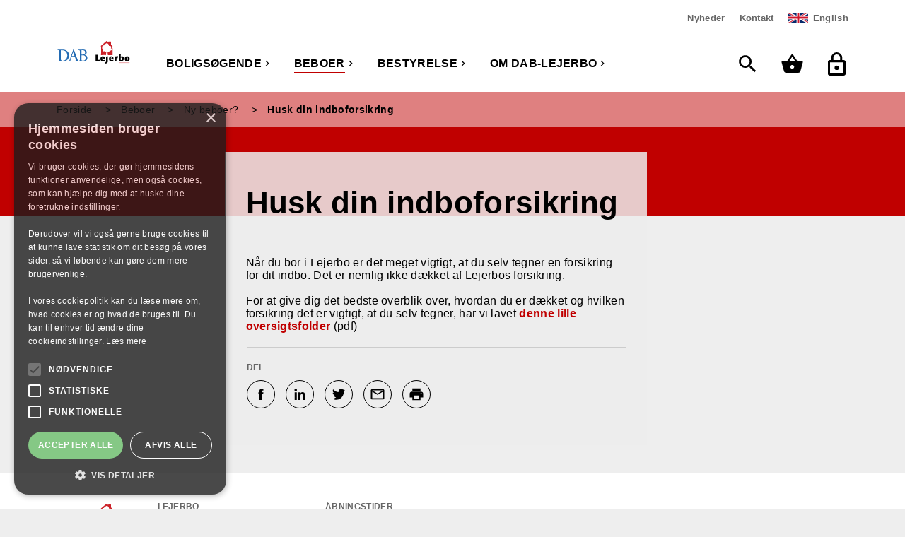

--- FILE ---
content_type: text/html; charset=utf-8
request_url: https://www.lejerbo.dk/beboer/ny-beboer/indboforsikring
body_size: 209816
content:
<!doctype html>
<html class="no-js" lang="da-dk">
<head>
    <meta charset="UTF-8">
    <meta http-equiv="X-UA-Compatible" content="IE=edge,chrome=1">

    <title>Indboforsikring</title>

    <meta name="description" content="Sp&#248;rgsm&#229;l og svar om indboforsikring" />
    <meta name="keywords" content="" />
    <meta name="viewport" content="width=device-width, initial-scale=1" />



    <link rel="icon" href="/-/media/favicon/lejerbo.ico" type="image/x-icon" />
    <link rel="stylesheet" href="/Frontend/static/dist/css/main.min.css">

    <!-- Matomo -->
    <script type="text/javascript">
        var _paq = window._paq = window._paq || [];
        /* tracker methods like "setCustomDimension" should be called before "trackPageView" */
        _paq.push(['trackPageView']);
        _paq.push(['enableLinkTracking']);
        (function () {
            var u = "https://lejerbodk.matomo.cloud/";
            _paq.push(['setTrackerUrl', u + 'matomo.php']);
            _paq.push(['setSiteId', '1']);
            var d = document, g = d.createElement('script'), s = d.getElementsByTagName('script')[0];
            g.async = true; g.src = '//cdn.matomo.cloud/lejerbodk.matomo.cloud/matomo.js'; s.parentNode.insertBefore(g, s);
        })();
    </script>
    <!-- End Matomo Code -->
</head>
<body class=" lejerbo" id="">
    
    





<header class="">
    <div style="background-color: silver; display: none;">
        Mmmm..... cookies...
    </div>
    
    <div class="navigation">
        <div class="grid grid-container">
            <!-- Mega menu (desktop and partly on tablet as well) -->
<div class="row navigation__primary" data-module="megamenu">
    <div class="navigation__primary-logo">
        <a href="/" class="logo imagehandler"
           >
            <?xml version="1.0" encoding="UTF-8"?>
<svg id="Layer_1" xmlns="http://www.w3.org/2000/svg" version="1.1" viewBox="0 0 606.33 204.33">
  <!-- Generator: Adobe Illustrator 29.5.0, SVG Export Plug-In . SVG Version: 2.1.0 Build 137)  -->
  <defs>
    <style>
      .st0 {
        fill: #cc2229;
      }

      .st1 {
        fill: #236bb3;
      }
    </style>
  </defs>
  <g>
    <path d="M335.7,128.28c-.07,1.83-.22,3.73-.29,5.56-.22,6.14-.29,27.5-.37,34.6,9.07-.07,10.75-.15,18.14-.44l.37.44-.73,10.97-.37.44c-15.65-.15-19.67-.07-32.77.22l-.37-.44c.07-4.83.07-6.58.07-9.36,0-6.22-.07-12.43-.15-18.65,0-14.12,0-15.65-.22-23.11l.44-.37,15.73-.15.51.29Z"/>
    <path d="M372.52,163.76c.44,2.19.88,3.8,3.36,5.34,1.1.66,3.36,1.54,6.73,1.54,3.95,0,7.9-.73,11.19-2.93l.51.37-.37,9.36-.44.66c-.8.37-1.68.73-2.49,1.02-1.32.44-5.63,1.61-11.26,1.61-3.88,0-9.73-.59-13.97-3.51-5.56-3.8-7.83-10.09-7.83-16.9,0-14.99,10.53-20.48,19.75-20.48,3.73,0,8.19.95,11.34,3.44,6.58,5.19,6.66,14.19,6.66,19.6l-.51.59-22.67.29ZM381.96,155.56c-.07-1.83-.29-6.58-4.68-6.58-.37,0-1.02,0-1.83.36-3.07,1.32-3.22,4.53-3.29,6.36l9.8-.15Z"/>
    <path d="M419.18,175.75c.22,6.51.22,11.41-5.19,16.46-5.05,4.75-10.82,5.85-13.83,6.44l-.51-.29-1.9-9.29.22-.51c4.97-1.17,6.22-3.15,6.22-10.83,0-1.68-.15-9.87-.15-11.7-.15-16.46-.29-17.7-.88-23.55l.51-.51c6.29-.88,8.12-1.24,15.07-2.56l.51.44c-.22,4.31-.29,6.66-.29,10.6,0,3.15.22,18.65.22,22.16v3.15Z"/>
    <path d="M442.53,163.76c.44,2.19.88,3.8,3.37,5.34,1.1.66,3.36,1.54,6.73,1.54,3.95,0,7.9-.73,11.19-2.93l.51.37-.36,9.36-.44.66c-.8.37-1.68.73-2.49,1.02-1.32.44-5.63,1.61-11.26,1.61-3.88,0-9.73-.59-13.97-3.51-5.56-3.8-7.83-10.09-7.83-16.9,0-14.99,10.53-20.48,19.75-20.48,3.73,0,8.19.95,11.34,3.44,6.58,5.19,6.66,14.19,6.66,19.6l-.51.59-22.67.29ZM451.96,155.56c-.07-1.83-.29-6.58-4.68-6.58-.37,0-1.02,0-1.83.36-3.07,1.32-3.22,4.53-3.29,6.36l9.8-.15Z"/>
    <path d="M473.9,141.89c6.44-.8,8.12-1.02,15.21-2.56l.51.59-.15,7.31c.51-1.1,1.03-2.27,1.76-3.36,1.98-3,4.61-4.61,8.05-4.61.88,0,1.68.07,2.56.22l.51.44c-1.61,6.73-1.9,8.19-3.07,15.07l-.73.22c-1.1-.73-1.97-1.32-3.8-1.32-5.34,0-5.34,4.46-5.34,9,0,1.17,0,2.41.07,3.59l.22,12.8-.51.59c-6.51-.07-8.48-.07-14.85.14l-.51-.51c.22-6.73.44-13.46.44-20.19,0-8.56-.29-11.63-.8-16.9l.44-.51Z"/>
    <path d="M524.43,142.69c2.05-1.17,4.83-2.93,9.73-2.93,10.46,0,16.31,7.9,16.31,18.07,0,5.56-1.61,11.12-5.41,15.14-6.29,6.66-15.14,6.8-20.85,6.88h-13.97l-.51-.44c.15-14.41.29-25.97.29-34.45,0-12.21-.22-14.77-.66-20.48l.51-.44c6.95-1.02,8.49-1.32,14.7-2.56l.37.58-.51,20.63ZM524.5,170.49c2.41,0,5.34.07,7.68-1.9,2.85-2.27,3.36-6.29,3.36-8.85,0-4.02-1.17-9.87-6.66-9.87-1.61,0-2.93.51-4.39,1.1v19.53Z"/>
    <path d="M593.6,173.56c-3.8,5.34-10.09,7.17-16.68,7.17-2.56,0-6.58-.37-9.65-1.54-9.73-3.51-10.53-13.24-10.53-18.58s.81-10.75,4.24-14.77c4.83-5.63,12.58-6,15.87-6,5.49,0,11.04,1.24,14.92,5.05,2.56,2.49,5.05,6.58,5.05,15.36,0,2.63-.29,9.07-3.22,13.31ZM576.92,148.84c-4.54,0-5.05,5.56-5.05,12.14,0,2.34.07,4.46.58,6.51,1.02,4.17,3.88,4.17,4.32,4.17,1.61,0,2.85-1.02,3.66-2.71,1.24-2.34,1.24-7.9,1.24-9.36,0-6.66-1.17-10.75-4.75-10.75Z"/>
    <rect class="st0" x="510" y="191" width="86.12" height="2.32"/>
    <path class="st0" d="M416.09,21.23c2,1.94,3.87,4.07,6.15,5.6.31.03.51.07.75-.14,0-.99.07-2.04.17-3.02.14-.65.47-1.39,1.05-1.63,1.52-.45,5.33-.27,7.88-.31.07.14,9.35-.14,11.07.31,1.37.76,1.64,13.38,1.9,18.43,0,2.59.21,8.09.68,8.25.8,1.05,7.3,6.89,11,10.25.51.81.41,1.94-.14,2.75.03,6.55.37,13.48.65,20.03.14,1.66.78,30.96,1.05,40.77-.07,2.14.54,4.18-.2,6.25-1.02,2.47-4.52,2.1-4.52,2.1l-17.08-.03-11.61-.03s-3.99.23-4.92-.1c-.61-.27-1.19-.68-1.33-1.36-.37-4.52-.65-9.51-.88-14.23-.27-2.75-.35-4.96-.65-7.88-.1-1.05.82-1.73,1.63-2.14,1.19-.47,1.25.31,2.65,1.22,1.1.43,1.97.54,2.95.31,1.12-.1,2.34-.71,2.85-1.8.65-1.29.43-3.44,1.02-4.28.27-.24.64-.31,1.05-.34.82.1.91.43,1.83,1.05,1.11.58,2,.71,3.02.71,1.75-.13,2.07-.41,3.33-1.15.78-.48,1.53-1.19,1.87-2.11.58-1.43.16-3.44.34-4.52.44-1.32,1.4-.69,2.89-.82,2.92-.17,6.04-1.19,7.54-4.11,1.02-2.07,1.85-4.42.99-7.1-1.09-3.56-4.55-5.33-7.67-6.76-.31-.27-.35-.7,0-1.15,1.8-1.7,4.37-5.98,2.04-11.64-.86-2.44-4.51-5.46-6.27-6-3.38-1.48-7.75-.07-9.48.23-.75.17-1.12-.54-1.36-1.05-.71-2.78-1.15-5.81-2.27-8.49-1.02-2.07-2.12-3.7-3.87-5.87-2.97-2.87-3.92-4.27-8.69-5.5-3.16-.57-10.76-1.45-14.5,5.74-.66,1.52-.47,3.51-.61,4.41-.1.2-.27.37-.47.41-1.15-.1-1.61-1.03-2.89-1.83-1.92-1.24-3.58-1.47-5.34-.5-1.62.93-2.13,2.55-2.06,4.2.16,1.73.88,2.68,1.39,3.97.21.53-.14.61-.41.71-1.9.03-3.27-.73-5.19-1.05-2.25-.15-4.46.24-6.37,1.57-3.1,2.08-4.21,6.06-3.41,9.3.49,1.72,1.74,2.46,2.27,3.36.26.35.27.75.03,1.05-1.02.81-2.21.47-3.6,2.31-2.33,3.98.52,8.23,1.63,9.37,1.29,1.36,1.96,1.87,4.21,2.85,1.61.51,2.02.57,2.24.92.14.55-.41.85-1.22,1.46-2.89,2.14-3.38,5.96-2.64,9.48.76,3.27,3.72,5.7,6.64,6.58,3.02.88,6.21-.31,8.66-2.07.61-.38,1.19-.49,1.63-.31,1.22.68.52,1.58.61,3.43.41,2.07,1.73,2.68,2.99,3.23.87.37,1.45.6,2.68.64,2.2-.2,3.35-1.45,4.45-3.19.52-.68.85-.66,1.43-.65.83.12,1.95.43,1.9,1.26-.81,4.65-1.63,9.44-2.61,13.99-.44,2.24-.75,4.51-.95,6.76-.25,2.86-.25,6.15-.81,6.76-.65.81-8.66-.88-11.07-.71-7.26.27-15.58.24-23.15.65-2.73.27-5.35.2-6.01-.47-.54-1-.54-2.48-.44-4.28.14-1.39,1.12-14.09,1.16-18.74-.12-6.17-.1-21.56.14-28.42-.07-4.96-.79-17.14-1.73-19.01-.44-.34-.37-.95-.37-1.43.2-1.33,1.05-1.6,2.21-2.68,3.4-3.5,17.23-14.96,20.81-18.2,6.88-5.82,14.02-12.02,20.95-17.92,1.71-1.18,3.39-2.11,5.3-1.46,2.07.78,3.46,2.31,5.16,3.8Z"/>
  </g>
  <g>
    <path class="st1" d="M98.65,114.19c7.49,16.39,4.36,38.21-7.81,50.97-15.75,16.81-41.52,16.86-63.48,14.26-5.57-.04-12.41-.08-18.22.37-.19-1.29-.58-2.47-.1-3.59,4.27-.58,9.72.43,12.39-3.47l.52-2.46.02-76.28c-.3-.12-.85-1.34-1.95-1.91-3.31-1.31-7.03-1.42-10.66-1.32-.39-1.17-.26-2.71-.09-3.96,12.72.4,23.99-.38,36.09-.82,21.5-.75,43.94,7.5,53.3,28.22ZM40.77,91.19c-1.94.47-4.31-.23-5.93.97l-.04,69.54c-.18,3.19.34,6.18,1.51,8.85,1.6,2.92,4.91,4.15,8.03,4.57,15.32,2.52,30.06-4.74,37.57-18.13,8.98-14.23,7.25-35.63-1.21-49.53-8.57-13.7-24.84-16.54-39.94-16.27Z"/>
    <path class="st1" d="M173.68,171.97c.55,1.5,1.88,2.76,3.38,3.17,4.58.39,10.54,1.48,13.22-3.31l.05-2.42v-74.07c-1.51-5.7-8.3-4.49-13.08-5.21-.55-.97-.42-2.54-.1-3.59,12.49.36,26.72-.16,39.96-1.04,11.34.27,24.36,4.15,28.56,16.12,2.17,7.44.06,15.7-5.81,20.55-2.98,2.44-6.71,4.56-10.39,6.07,8.68,2.03,18.14,6.77,20.97,16.07,2.72,7.69,2.03,17.49-3.11,23.79-7.57,10.25-19.73,11.97-31.67,12.06h-9.7s-31.68-.01-31.68-.01c.03,0-26.45,0-26.4.01-.51-1.05-.6-3.04-.08-4.04,3.84-.38,7.87-.32,11.08-2.27,1.72-3.02-.64-6.06-1.45-8.85l-9.07-23h-25.37s-1.28,3.12-1.28,3.12l-9.37,27.63c.58,2.79,3.94,2.81,6.34,3.19l5.93.12c.39,1.17.38,2.87.1,4.08-.02.03-29.79-.01-29.4.02-.35-.97-.74-2.8-.3-3.8,3.83-.18,8.5.01,10.73-3.65l4.14-11.48,27.22-77.36,3.2.02,33.38,88.07ZM135.02,106.87l-10.54,30.29,21.97.02-11.44-30.31ZM209.22,90.46c-2.18.55-5.23-.32-6.34,1.62l-.03,33.7,1.26.33c10.27,1.07,21.38.13,26.93-8.55,3.35-5.47,2.61-13.42-.48-18.81-4.42-7.29-13.35-8.32-21.33-8.29ZM209.65,131.27c-2.26.47-4.99-.64-6.77.88v35.8s.85,2.59.85,2.59c2.47,3.97,7.01,3.92,11.04,4.59,8.65.54,16.7-3,21.09-10.32,3.99-7.16,3.19-17.5-.88-24.3-5.37-8.31-15.71-9.3-25.32-9.24Z"/>
  </g>
</svg>
        </a>

    </div>
   

    <nav class="navigation__primary-main" aria-label="Hovedmenu">
            <ul>
<li class="navigation__primary-link navigation__link show">
                            <div class="navigation__link-wrapper">
                                <a href="/boligsoegende">
Boligs&#248;gende
                                </a>
                                <button class="sub-nav-toggle" aria-expanded="false">
                                    <span class="visuallyhidden screen-reader-text">undermenu Boligs&#248;gende</span>
                                    <div class="icon icon--arrow">
                                        <svg aria-hidden="true" focusable="false" fill="#000000" height="24" viewBox="0 0 24 24" width="24" xmlns="http://www.w3.org/2000/svg">
    <path d="M8.59 16.34l4.58-4.59-4.58-4.59L10 5.75l6 6-6 6z"></path>
    <path d="M0-.25h24v24H0z" fill="none"></path>
</svg>

                                    </div>
                                </button>
                            </div>
                            <div class="navigation__primary-megamenu" aria-hidden="true" aria-expanded="false" hidden>

                                <h2>Boligs&#248;gende</h2>

                                    <ul class="megamenu-columnwrapper" aria-label="Boligs&#248;gende undermenu">

                                                <li>
                                                    <a href="/boligsoegende/nyheder">

                                                        <span>Nyheder </span>
                                                        <span class="icon icon--arrow">
                                                            <svg aria-hidden="true" focusable="false" fill="#000000" height="24" viewBox="0 0 24 24" width="24" xmlns="http://www.w3.org/2000/svg">
    <path d="M8.59 16.34l4.58-4.59-4.58-4.59L10 5.75l6 6-6 6z"></path>
    <path d="M0-.25h24v24H0z" fill="none"></path>
</svg>

                                                        </span>
                                                    </a>
                                                </li>
                                                <li>
                                                    <a href="/boligsoegende/boligtyper">

                                                        <span>Boligtyper i Lejerbo</span>
                                                        <span class="icon icon--arrow">
                                                            <svg aria-hidden="true" focusable="false" fill="#000000" height="24" viewBox="0 0 24 24" width="24" xmlns="http://www.w3.org/2000/svg">
    <path d="M8.59 16.34l4.58-4.59-4.58-4.59L10 5.75l6 6-6 6z"></path>
    <path d="M0-.25h24v24H0z" fill="none"></path>
</svg>

                                                        </span>
                                                    </a>
                                                </li>
                                                <li>
                                                    <a href="/boligsoegende/spoergsmaal-og-svar">

                                                        <span>Sp&#248;rgsm&#229;l og svar</span>
                                                        <span class="icon icon--arrow">
                                                            <svg aria-hidden="true" focusable="false" fill="#000000" height="24" viewBox="0 0 24 24" width="24" xmlns="http://www.w3.org/2000/svg">
    <path d="M8.59 16.34l4.58-4.59-4.58-4.59L10 5.75l6 6-6 6z"></path>
    <path d="M0-.25h24v24H0z" fill="none"></path>
</svg>

                                                        </span>
                                                    </a>
                                                </li>
                                                <li>
                                                    <a href="/boligsoegende/nybyggeri">

                                                        <span>Nybyggeri</span>
                                                        <span class="icon icon--arrow">
                                                            <svg aria-hidden="true" focusable="false" fill="#000000" height="24" viewBox="0 0 24 24" width="24" xmlns="http://www.w3.org/2000/svg">
    <path d="M8.59 16.34l4.58-4.59-4.58-4.59L10 5.75l6 6-6 6z"></path>
    <path d="M0-.25h24v24H0z" fill="none"></path>
</svg>

                                                        </span>
                                                    </a>
                                                </li>
                                                <li>
                                                    <a href="/boligsoegende/hjaelp-til-siden">

                                                        <span>Hj&#230;lp til siden</span>
                                                        <span class="icon icon--arrow">
                                                            <svg aria-hidden="true" focusable="false" fill="#000000" height="24" viewBox="0 0 24 24" width="24" xmlns="http://www.w3.org/2000/svg">
    <path d="M8.59 16.34l4.58-4.59-4.58-4.59L10 5.75l6 6-6 6z"></path>
    <path d="M0-.25h24v24H0z" fill="none"></path>
</svg>

                                                        </span>
                                                    </a>
                                                </li>
                                                <li>
                                                    <a href="/boligsoegende/kontakt">

                                                        <span>Kontakt</span>
                                                        <span class="icon icon--arrow">
                                                            <svg aria-hidden="true" focusable="false" fill="#000000" height="24" viewBox="0 0 24 24" width="24" xmlns="http://www.w3.org/2000/svg">
    <path d="M8.59 16.34l4.58-4.59-4.58-4.59L10 5.75l6 6-6 6z"></path>
    <path d="M0-.25h24v24H0z" fill="none"></path>
</svg>

                                                        </span>
                                                    </a>
                                                </li>
                                    </ul>
                            </div>
                        </li>
<li class="navigation__primary-link navigation__link navigation__link--current show">
                            <div class="navigation__link-wrapper">
                                <a href="/beboer">
Beboer
                                </a>
                                <button class="sub-nav-toggle" aria-expanded="false">
                                    <span class="visuallyhidden screen-reader-text">undermenu Beboer</span>
                                    <div class="icon icon--arrow">
                                        <svg aria-hidden="true" focusable="false" fill="#000000" height="24" viewBox="0 0 24 24" width="24" xmlns="http://www.w3.org/2000/svg">
    <path d="M8.59 16.34l4.58-4.59-4.58-4.59L10 5.75l6 6-6 6z"></path>
    <path d="M0-.25h24v24H0z" fill="none"></path>
</svg>

                                    </div>
                                </button>
                            </div>
                            <div class="navigation__primary-megamenu" aria-hidden="true" aria-expanded="false" hidden>

                                <h2>Beboer</h2>

                                    <ul class="megamenu-columnwrapper" aria-label="Beboer undermenu">

                                                <li>
                                                    <a href="/beboer/nyheder">

                                                        <span>Nyheder </span>
                                                        <span class="icon icon--arrow">
                                                            <svg aria-hidden="true" focusable="false" fill="#000000" height="24" viewBox="0 0 24 24" width="24" xmlns="http://www.w3.org/2000/svg">
    <path d="M8.59 16.34l4.58-4.59-4.58-4.59L10 5.75l6 6-6 6z"></path>
    <path d="M0-.25h24v24H0z" fill="none"></path>
</svg>

                                                        </span>
                                                    </a>
                                                </li>
                                                <li>
                                                    <a href="/beboer/spoergsmaal-og-svar">

                                                        <span>Sp&#248;rgsm&#229;l og svar</span>
                                                        <span class="icon icon--arrow">
                                                            <svg aria-hidden="true" focusable="false" fill="#000000" height="24" viewBox="0 0 24 24" width="24" xmlns="http://www.w3.org/2000/svg">
    <path d="M8.59 16.34l4.58-4.59-4.58-4.59L10 5.75l6 6-6 6z"></path>
    <path d="M0-.25h24v24H0z" fill="none"></path>
</svg>

                                                        </span>
                                                    </a>
                                                </li>
                                                <li>
                                                    <a href="/beboer/ny-beboer">

                                                        <span>Ny beboer?</span>
                                                        <span class="icon icon--arrow">
                                                            <svg aria-hidden="true" focusable="false" fill="#000000" height="24" viewBox="0 0 24 24" width="24" xmlns="http://www.w3.org/2000/svg">
    <path d="M8.59 16.34l4.58-4.59-4.58-4.59L10 5.75l6 6-6 6z"></path>
    <path d="M0-.25h24v24H0z" fill="none"></path>
</svg>

                                                        </span>
                                                    </a>
                                                </li>
                                                <li>
                                                    <a href="/beboer/tema-mit-hjem">

                                                        <span>Mit hjem</span>
                                                        <span class="icon icon--arrow">
                                                            <svg aria-hidden="true" focusable="false" fill="#000000" height="24" viewBox="0 0 24 24" width="24" xmlns="http://www.w3.org/2000/svg">
    <path d="M8.59 16.34l4.58-4.59-4.58-4.59L10 5.75l6 6-6 6z"></path>
    <path d="M0-.25h24v24H0z" fill="none"></path>
</svg>

                                                        </span>
                                                    </a>
                                                </li>
                                                <li>
                                                    <a href="/beboer/beboerdemokrati">

                                                        <span>Beboerdemokrati</span>
                                                        <span class="icon icon--arrow">
                                                            <svg aria-hidden="true" focusable="false" fill="#000000" height="24" viewBox="0 0 24 24" width="24" xmlns="http://www.w3.org/2000/svg">
    <path d="M8.59 16.34l4.58-4.59-4.58-4.59L10 5.75l6 6-6 6z"></path>
    <path d="M0-.25h24v24H0z" fill="none"></path>
</svg>

                                                        </span>
                                                    </a>
                                                </li>
                                                <li>
                                                    <a href="/beboer/find-min-afdeling">

                                                        <span>Find min afdeling</span>
                                                        <span class="icon icon--arrow">
                                                            <svg aria-hidden="true" focusable="false" fill="#000000" height="24" viewBox="0 0 24 24" width="24" xmlns="http://www.w3.org/2000/svg">
    <path d="M8.59 16.34l4.58-4.59-4.58-4.59L10 5.75l6 6-6 6z"></path>
    <path d="M0-.25h24v24H0z" fill="none"></path>
</svg>

                                                        </span>
                                                    </a>
                                                </li>
                                                <li>
                                                    <a href="/beboer/vedligehold">

                                                        <span>Vedligehold din bolig</span>
                                                        <span class="icon icon--arrow">
                                                            <svg aria-hidden="true" focusable="false" fill="#000000" height="24" viewBox="0 0 24 24" width="24" xmlns="http://www.w3.org/2000/svg">
    <path d="M8.59 16.34l4.58-4.59-4.58-4.59L10 5.75l6 6-6 6z"></path>
    <path d="M0-.25h24v24H0z" fill="none"></path>
</svg>

                                                        </span>
                                                    </a>
                                                </li>
                                                <li>
                                                    <a href="/beboer/kontakt">

                                                        <span>Kontakt</span>
                                                        <span class="icon icon--arrow">
                                                            <svg aria-hidden="true" focusable="false" fill="#000000" height="24" viewBox="0 0 24 24" width="24" xmlns="http://www.w3.org/2000/svg">
    <path d="M8.59 16.34l4.58-4.59-4.58-4.59L10 5.75l6 6-6 6z"></path>
    <path d="M0-.25h24v24H0z" fill="none"></path>
</svg>

                                                        </span>
                                                    </a>
                                                </li>
                                    </ul>
                            </div>
                        </li>
<li class="navigation__primary-link navigation__link show">
                            <div class="navigation__link-wrapper">
                                <a href="/bestyrelse">
Bestyrelse
                                </a>
                                <button class="sub-nav-toggle" aria-expanded="false">
                                    <span class="visuallyhidden screen-reader-text">undermenu Bestyrelse</span>
                                    <div class="icon icon--arrow">
                                        <svg aria-hidden="true" focusable="false" fill="#000000" height="24" viewBox="0 0 24 24" width="24" xmlns="http://www.w3.org/2000/svg">
    <path d="M8.59 16.34l4.58-4.59-4.58-4.59L10 5.75l6 6-6 6z"></path>
    <path d="M0-.25h24v24H0z" fill="none"></path>
</svg>

                                    </div>
                                </button>
                            </div>
                            <div class="navigation__primary-megamenu" aria-hidden="true" aria-expanded="false" hidden>

                                <h2>Bestyrelse</h2>

                                    <ul class="megamenu-columnwrapper" aria-label="Bestyrelse undermenu">

                                                <li>
                                                    <a href="/bestyrelse/nyheder">

                                                        <span>Nyheder</span>
                                                        <span class="icon icon--arrow">
                                                            <svg aria-hidden="true" focusable="false" fill="#000000" height="24" viewBox="0 0 24 24" width="24" xmlns="http://www.w3.org/2000/svg">
    <path d="M8.59 16.34l4.58-4.59-4.58-4.59L10 5.75l6 6-6 6z"></path>
    <path d="M0-.25h24v24H0z" fill="none"></path>
</svg>

                                                        </span>
                                                    </a>
                                                </li>
                                                <li>
                                                    <a href="/bestyrelse/bestyrelsesnyt">

                                                        <span>BestyrelsesNyt</span>
                                                        <span class="icon icon--arrow">
                                                            <svg aria-hidden="true" focusable="false" fill="#000000" height="24" viewBox="0 0 24 24" width="24" xmlns="http://www.w3.org/2000/svg">
    <path d="M8.59 16.34l4.58-4.59-4.58-4.59L10 5.75l6 6-6 6z"></path>
    <path d="M0-.25h24v24H0z" fill="none"></path>
</svg>

                                                        </span>
                                                    </a>
                                                </li>
                                                <li>
                                                    <a href="/bestyrelse/vaerktoejer">

                                                        <span>Vigtige papirer</span>
                                                        <span class="icon icon--arrow">
                                                            <svg aria-hidden="true" focusable="false" fill="#000000" height="24" viewBox="0 0 24 24" width="24" xmlns="http://www.w3.org/2000/svg">
    <path d="M8.59 16.34l4.58-4.59-4.58-4.59L10 5.75l6 6-6 6z"></path>
    <path d="M0-.25h24v24H0z" fill="none"></path>
</svg>

                                                        </span>
                                                    </a>
                                                </li>
                                                <li>
                                                    <a href="/bestyrelse/kurser">

                                                        <span>Kurser</span>
                                                        <span class="icon icon--arrow">
                                                            <svg aria-hidden="true" focusable="false" fill="#000000" height="24" viewBox="0 0 24 24" width="24" xmlns="http://www.w3.org/2000/svg">
    <path d="M8.59 16.34l4.58-4.59-4.58-4.59L10 5.75l6 6-6 6z"></path>
    <path d="M0-.25h24v24H0z" fill="none"></path>
</svg>

                                                        </span>
                                                    </a>
                                                </li>
                                                <li>
                                                    <a href="/bestyrelse/spoergsmaal-og-svar">

                                                        <span>Sp&#248;rgsm&#229;l og svar&#160;</span>
                                                        <span class="icon icon--arrow">
                                                            <svg aria-hidden="true" focusable="false" fill="#000000" height="24" viewBox="0 0 24 24" width="24" xmlns="http://www.w3.org/2000/svg">
    <path d="M8.59 16.34l4.58-4.59-4.58-4.59L10 5.75l6 6-6 6z"></path>
    <path d="M0-.25h24v24H0z" fill="none"></path>
</svg>

                                                        </span>
                                                    </a>
                                                </li>
                                                <li>
                                                    <a href="/bestyrelse/hovedbestyrelse">

                                                        <span>Hovedbestyrelsen</span>
                                                        <span class="icon icon--arrow">
                                                            <svg aria-hidden="true" focusable="false" fill="#000000" height="24" viewBox="0 0 24 24" width="24" xmlns="http://www.w3.org/2000/svg">
    <path d="M8.59 16.34l4.58-4.59-4.58-4.59L10 5.75l6 6-6 6z"></path>
    <path d="M0-.25h24v24H0z" fill="none"></path>
</svg>

                                                        </span>
                                                    </a>
                                                </li>
                                                <li>
                                                    <a href="/bestyrelse/lokale-hjemmesider">

                                                        <span>Lokale hjemmesider</span>
                                                        <span class="icon icon--arrow">
                                                            <svg aria-hidden="true" focusable="false" fill="#000000" height="24" viewBox="0 0 24 24" width="24" xmlns="http://www.w3.org/2000/svg">
    <path d="M8.59 16.34l4.58-4.59-4.58-4.59L10 5.75l6 6-6 6z"></path>
    <path d="M0-.25h24v24H0z" fill="none"></path>
</svg>

                                                        </span>
                                                    </a>
                                                </li>
                                                <li>
                                                    <a href="/bestyrelse/webredaktoer">

                                                        <span>Webredakt&#248;r</span>
                                                        <span class="icon icon--arrow">
                                                            <svg aria-hidden="true" focusable="false" fill="#000000" height="24" viewBox="0 0 24 24" width="24" xmlns="http://www.w3.org/2000/svg">
    <path d="M8.59 16.34l4.58-4.59-4.58-4.59L10 5.75l6 6-6 6z"></path>
    <path d="M0-.25h24v24H0z" fill="none"></path>
</svg>

                                                        </span>
                                                    </a>
                                                </li>
                                                <li>
                                                    <a href="/bestyrelse/kontakt">

                                                        <span>Kontakt</span>
                                                        <span class="icon icon--arrow">
                                                            <svg aria-hidden="true" focusable="false" fill="#000000" height="24" viewBox="0 0 24 24" width="24" xmlns="http://www.w3.org/2000/svg">
    <path d="M8.59 16.34l4.58-4.59-4.58-4.59L10 5.75l6 6-6 6z"></path>
    <path d="M0-.25h24v24H0z" fill="none"></path>
</svg>

                                                        </span>
                                                    </a>
                                                </li>
                                    </ul>
                            </div>
                        </li>
<li class="navigation__primary-link navigation__link show">
                            <div class="navigation__link-wrapper">
                                <a href="/om-dab-lejerbo">
Om DAB-Lejerbo
                                </a>
                                <button class="sub-nav-toggle" aria-expanded="false">
                                    <span class="visuallyhidden screen-reader-text">undermenu Om DAB-Lejerbo</span>
                                    <div class="icon icon--arrow">
                                        <svg aria-hidden="true" focusable="false" fill="#000000" height="24" viewBox="0 0 24 24" width="24" xmlns="http://www.w3.org/2000/svg">
    <path d="M8.59 16.34l4.58-4.59-4.58-4.59L10 5.75l6 6-6 6z"></path>
    <path d="M0-.25h24v24H0z" fill="none"></path>
</svg>

                                    </div>
                                </button>
                            </div>
                            <div class="navigation__primary-megamenu" aria-hidden="true" aria-expanded="false" hidden>

                                <h2>Om DAB-Lejerbo</h2>

                                    <ul class="megamenu-columnwrapper" aria-label="Om DAB-Lejerbo undermenu">

                                                <li>
                                                    <a href="/om-dab-lejerbo/kontakt">

                                                        <span>Kontakt</span>
                                                        <span class="icon icon--arrow">
                                                            <svg aria-hidden="true" focusable="false" fill="#000000" height="24" viewBox="0 0 24 24" width="24" xmlns="http://www.w3.org/2000/svg">
    <path d="M8.59 16.34l4.58-4.59-4.58-4.59L10 5.75l6 6-6 6z"></path>
    <path d="M0-.25h24v24H0z" fill="none"></path>
</svg>

                                                        </span>
                                                    </a>
                                                </li>
                                                <li>
                                                    <a href="/om-dab-lejerbo/hvem-er-lejerbo,-q-,">

                                                        <span>Hvem er DAB-Lejerbo?</span>
                                                        <span class="icon icon--arrow">
                                                            <svg aria-hidden="true" focusable="false" fill="#000000" height="24" viewBox="0 0 24 24" width="24" xmlns="http://www.w3.org/2000/svg">
    <path d="M8.59 16.34l4.58-4.59-4.58-4.59L10 5.75l6 6-6 6z"></path>
    <path d="M0-.25h24v24H0z" fill="none"></path>
</svg>

                                                        </span>
                                                    </a>
                                                </li>
                                                <li>
                                                    <a href="/om-dab-lejerbo/job">

                                                        <span>Job</span>
                                                        <span class="icon icon--arrow">
                                                            <svg aria-hidden="true" focusable="false" fill="#000000" height="24" viewBox="0 0 24 24" width="24" xmlns="http://www.w3.org/2000/svg">
    <path d="M8.59 16.34l4.58-4.59-4.58-4.59L10 5.75l6 6-6 6z"></path>
    <path d="M0-.25h24v24H0z" fill="none"></path>
</svg>

                                                        </span>
                                                    </a>
                                                </li>
                                                <li>
                                                    <a href="/om-dab-lejerbo/byggeri">

                                                        <span>Byggeri</span>
                                                        <span class="icon icon--arrow">
                                                            <svg aria-hidden="true" focusable="false" fill="#000000" height="24" viewBox="0 0 24 24" width="24" xmlns="http://www.w3.org/2000/svg">
    <path d="M8.59 16.34l4.58-4.59-4.58-4.59L10 5.75l6 6-6 6z"></path>
    <path d="M0-.25h24v24H0z" fill="none"></path>
</svg>

                                                        </span>
                                                    </a>
                                                </li>
                                                <li>
                                                    <a href="/om-dab-lejerbo/boligadministration">

                                                        <span>Boligadministration</span>
                                                        <span class="icon icon--arrow">
                                                            <svg aria-hidden="true" focusable="false" fill="#000000" height="24" viewBox="0 0 24 24" width="24" xmlns="http://www.w3.org/2000/svg">
    <path d="M8.59 16.34l4.58-4.59-4.58-4.59L10 5.75l6 6-6 6z"></path>
    <path d="M0-.25h24v24H0z" fill="none"></path>
</svg>

                                                        </span>
                                                    </a>
                                                </li>
                                                <li>
                                                    <a href="/om-dab-lejerbo/til-leverandoerer">

                                                        <span>Til leverand&#248;rer</span>
                                                        <span class="icon icon--arrow">
                                                            <svg aria-hidden="true" focusable="false" fill="#000000" height="24" viewBox="0 0 24 24" width="24" xmlns="http://www.w3.org/2000/svg">
    <path d="M8.59 16.34l4.58-4.59-4.58-4.59L10 5.75l6 6-6 6z"></path>
    <path d="M0-.25h24v24H0z" fill="none"></path>
</svg>

                                                        </span>
                                                    </a>
                                                </li>
                                                <li>
                                                    <a href="/om-dab-lejerbo/almen-indkoeb">

                                                        <span>AlmenIndk&#248;b</span>
                                                        <span class="icon icon--arrow">
                                                            <svg aria-hidden="true" focusable="false" fill="#000000" height="24" viewBox="0 0 24 24" width="24" xmlns="http://www.w3.org/2000/svg">
    <path d="M8.59 16.34l4.58-4.59-4.58-4.59L10 5.75l6 6-6 6z"></path>
    <path d="M0-.25h24v24H0z" fill="none"></path>
</svg>

                                                        </span>
                                                    </a>
                                                </li>
                                                <li>
                                                    <a href="/om-dab-lejerbo/persondata">

                                                        <span>Persondata</span>
                                                        <span class="icon icon--arrow">
                                                            <svg aria-hidden="true" focusable="false" fill="#000000" height="24" viewBox="0 0 24 24" width="24" xmlns="http://www.w3.org/2000/svg">
    <path d="M8.59 16.34l4.58-4.59-4.58-4.59L10 5.75l6 6-6 6z"></path>
    <path d="M0-.25h24v24H0z" fill="none"></path>
</svg>

                                                        </span>
                                                    </a>
                                                </li>
                                                <li>
                                                    <a href="/om-dab-lejerbo/whistleblowerordning">

                                                        <span>Whistleblowerordning</span>
                                                        <span class="icon icon--arrow">
                                                            <svg aria-hidden="true" focusable="false" fill="#000000" height="24" viewBox="0 0 24 24" width="24" xmlns="http://www.w3.org/2000/svg">
    <path d="M8.59 16.34l4.58-4.59-4.58-4.59L10 5.75l6 6-6 6z"></path>
    <path d="M0-.25h24v24H0z" fill="none"></path>
</svg>

                                                        </span>
                                                    </a>
                                                </li>
                                    </ul>
                            </div>
                        </li>
            </ul>
    </nav>

    <nav class="navigation__mymenu" aria-label="Servicemenu">
    <div style="position: absolute; left: -50px; top: 0; width: 50px; height: 100%; background: linear-gradient(to left, rgba(255,255,255,1) 0%,rgba(255,255,255,0) 100%);"></div>

    <ul>
        <li class="mymenu__search navigation__primary-link">
            <button type="button">
                <div class="icon icon--search" data-searchpageurl="">
                    <svg focusable="false" fill="#000000" height="24" viewBox="0 0 24 24" width="24" xmlns="http://www.w3.org/2000/svg">
    <path d="M15.5 14h-.79l-.28-.27C15.41 12.59 16 11.11 16 9.5 16 5.91 13.09 3 9.5 3S3 5.91 3 9.5 5.91 16 9.5 16c1.61 0 3.09-.59 4.23-1.57l.27.28v.79l5 4.99L20.49 19l-4.99-5zm-6 0C7.01 14 5 11.99 5 9.5S7.01 5 9.5 5 14 7.01 14 9.5 11.99 14 9.5 14z"/>
    <path d="M0 0h24v24H0z" fill="none"/>
</svg>

                </div>
                <span class="text visuallyhidden">Åben S&#248;gning</span>
            </button>
        </li>
            <li class="mymenu__basket navigation__primary-link">
                <a href="/min-kurv" id="shopping_cart" aria-live="polite" data-basketsize="0" aria-label="Min kurv">
                    <div class="icon" data-basketsize="0" aria-hidden="true">
                        <svg focusable="false" fill="#000000" height="24" viewBox="0 0 24 24" width="24" xmlns="http://www.w3.org/2000/svg">
    <path d="M0 0h24v24H0z" fill="none"/>
    <path d="M17.21 9l-4.38-6.56c-.19-.28-.51-.42-.83-.42-.32 0-.64.14-.83.43L6.79 9H2c-.55 0-1 .45-1 1 0 .09.01.18.04.27l2.54 9.27c.23.84 1 1.46 1.92 1.46h13c.92 0 1.69-.62 1.93-1.46l2.54-9.27L23 10c0-.55-.45-1-1-1h-4.79zM9 9l3-4.4L15 9H9zm3 8c-1.1 0-2-.9-2-2s.9-2 2-2 2 .9 2 2-.9 2-2 2z"/>
</svg>

                    </div>
                </a>
                <div id="minibasket"class="basket__minibasket" data-module="minibasket" data-showsectionurl="/boligsoegende/boligvisning">

                    <div class="row basket__minibasket-header">
                        <div class="sm-24">
                            Din kurv
                        </div>
                    </div>

                    <!-- Minibasket -->
                    <div class="basket__minibasket-listings">


                    </div>

                    <div class="row basket__minibasket-showall">
                        <div class="textlink">
                            <a href="/min-kurv">
                                <div class="textlink__content">
                                    <p class="textlink__text">
                                        Gå til kurven
                                    </p>
                                    <div class="button button--static">
                                        <div class="button__text"></div>
                                        <div class="button__icon icon icon--arrow">
                                            <svg aria-hidden="true" focusable="false" fill="#000000" height="24" viewBox="0 0 24 24" width="24" xmlns="http://www.w3.org/2000/svg">
    <path d="M8.59 16.34l4.58-4.59-4.58-4.59L10 5.75l6 6-6 6z"></path>
    <path d="M0-.25h24v24H0z" fill="none"></path>
</svg>

                                        </div>
                                    </div>
                                </div>
                            </a>
                        </div>
                    </div>


                </div>
            </li>
        <li class="mymenu__mylogin navigation__primary-link">
            <a href="/mit-lejerbo">
                <div class="icon">
                    <svg focusable="false" id="Layer_1" data-name="Layer 1" xmlns="http://www.w3.org/2000/svg" viewBox="0 0 16 21"><path d="M12,17a2,2,0,1,0-2-2A2,2,0,0,0,12,17Zm6-9H17V6A5,5,0,0,0,7,6V8H6a2,2,0,0,0-2,2V20a2,2,0,0,0,2,2H18a2,2,0,0,0,2-2V10A2,2,0,0,0,18,8ZM8.9,6a3.1,3.1,0,0,1,6.2,0V8H8.9ZM18,20H6V10H18Z" transform="translate(-4 -1)"/></svg>

                </div>
                <span class="text visuallyhidden">Mit Lejerbo</span>
            </a>
        </li>
    </ul>
</nav>


<nav class="bottom-nav" aria-label="Servicemenu mobil">
    <div class="row">
        

        <div class="xxs-12">
            <div class="bottom-nav__content">
                <a href="/min-kurv" data-basketsize="0" aria-label="Min kurv">
                    <div class="icon icon--basket" data-basketsize="0">
                        <svg focusable="false" fill="#000000" height="24" viewBox="0 0 24 24" width="24" xmlns="http://www.w3.org/2000/svg">
    <path d="M0 0h24v24H0z" fill="none"/>
    <path d="M17.21 9l-4.38-6.56c-.19-.28-.51-.42-.83-.42-.32 0-.64.14-.83.43L6.79 9H2c-.55 0-1 .45-1 1 0 .09.01.18.04.27l2.54 9.27c.23.84 1 1.46 1.92 1.46h13c.92 0 1.69-.62 1.93-1.46l2.54-9.27L23 10c0-.55-.45-1-1-1h-4.79zM9 9l3-4.4L15 9H9zm3 8c-1.1 0-2-.9-2-2s.9-2 2-2 2 .9 2 2-.9 2-2 2z"/>
</svg>

                    </div>
                </a>
                <p class="bottom-nav__text">Min kurv</p>
            </div>
        </div>
        <div class="xxs-12">
            <div class="bottom-nav__content">
                <a href="/mit-lejerbo">
                    <div class="icon">
                        <svg focusable="false" id="Layer_1" data-name="Layer 1" xmlns="http://www.w3.org/2000/svg" viewBox="0 0 16 21"><path d="M12,17a2,2,0,1,0-2-2A2,2,0,0,0,12,17Zm6-9H17V6A5,5,0,0,0,7,6V8H6a2,2,0,0,0-2,2V20a2,2,0,0,0,2,2H18a2,2,0,0,0,2-2V10A2,2,0,0,0,18,8ZM8.9,6a3.1,3.1,0,0,1,6.2,0V8H8.9ZM18,20H6V10H18Z" transform="translate(-4 -1)"/></svg>

                    </div>
                    <p class="bottom-nav__text">Mit Lejerbo</p>
                </a>
            </div>
        </div>
    </div>
</nav>

    <div class="navigation__primary-burger">
        <button id="mobilemenu__trigger" class="mobilemenu__trigger" aria-haspopup="true" aria-expanded="false" aria-hidden="true">
            <span class="visuallyhidden">Åbn menu</span>
            <svg focusable="false" fill="#000000" viewBox="0 0 24 24" xmlns="http://www.w3.org/2000/svg">
    <path d="M0 0h24v24H0z" fill="none"/>
    <path d="M3 18h18v-2H3v2zm0-5h18v-2H3v2zm0-7v2h18V6H3z"/>
</svg>

        </button>

        
        <!-- Mobile menu (and tablet) -->
        <div class="sitenav animate-from-right" data-module="mobilemenu">
            
            <nav class="sitenav__nav sitenav__mobile" id="mobilemenu" aria-hidden="true" aria-expanded="false" aria-label="Hovedmenu mobil">

<!-- START ~/Views/Lejerbo/Presentation/Navigation/MobileMenu.cshtml -->
    <ul class="level-1">
        <li class="sitenav__item sitenav--parent">
            <a href="/boligsoegende" aria-haspopup=true>Boligs&#248;gende</a>

                <button class="sublevel-trigger sublevelicon icon icon--mirror" aria-expanded="false">
                    <span class="visuallyhidden screen-reader-text">undermenu Boligs&#248;gende</span>
                    <svg focusable="false" fill="#000000" height="24" viewBox="0 0 24 24" width="24" xmlns="http://www.w3.org/2000/svg">
    <path d="M7.41 15.41L12 10.83l4.59 4.58L18 14l-6-6-6 6z"/>
    <path d="M0 0h24v24H0z" fill="none"/>
</svg>

                </button>
                <ul class="sublevel-menu level-2" aria-hidden="true" aria-expanded="false" aria-label="Boligs&#248;gende undermenu">
                            <li class="sitenav__item sitenav--haschildren">

                                <a href="/boligsoegende/nyheder"   aria-haspopup=true>Nyheder </a>

                                    <button class="sublevel-trigger sublevelicon icon icon--mirror" aria-expanded="false">
                                        <span class="visuallyhidden screen-reader-text">undermenu Nyheder </span>
                                        <svg focusable="false" fill="#000000" height="24" viewBox="0 0 24 24" width="24" xmlns="http://www.w3.org/2000/svg">
    <path d="M7.41 15.41L12 10.83l4.59 4.58L18 14l-6-6-6 6z"/>
    <path d="M0 0h24v24H0z" fill="none"/>
</svg>

                                    </button>
                                    <ul class="sublevel-menu level-3" aria-hidden="true" aria-expanded="false" aria-label="Nyheder  undermenu">
                                                <li class="sitenav__item">
                                                    <a href="/boligsoegende/nyheder/01-12-2025-hj-side-lukket"  >Hjemmesiden lukket 3. december fra 19-22</a>

                                                </li>
                                                <li class="sitenav__item">
                                                    <a href="/boligsoegende/nyheder/26-11-2025-kundeservice-lukket"  >Kundeservice lukket</a>

                                                </li>
                                                <li class="sitenav__item">
                                                    <a href="/boligsoegende/nyheder/24-11-2025-hj-side-lukket"  >Hjemmesiden lukket 26. november fra 17-21</a>

                                                </li>
                                                <li class="sitenav__item">
                                                    <a href="/boligsoegende/nyheder/15-09-2025-seniorbo"  >Bes&#248;g et af Danmarks over 400 seniorbof&#230;llesskaber </a>

                                                </li>
                                                <li class="sitenav__item">
                                                    <a href="/boligsoegende/nyheder/04-08-2025-harridslev"  >God start i ny afdeling ved Randers – og der er plads til flere</a>

                                                </li>
                                                <li class="sitenav__item">
                                                    <a href="/boligsoegende/nyheder/11-07-2025-hj-side-lukket"  >Hjemmesiden er lukket</a>

                                                </li>
                                                <li class="sitenav__item">
                                                    <a href="/boligsoegende/nyheder/24-06-2025-flytning-aendrede-aabningstider"  >&#198;ndrede &#229;bningstider</a>

                                                </li>
                                                <li class="sitenav__item">
                                                    <a href="/boligsoegende/nyheder/02-06-2025-dab-lejerbo-ny-nyhed"  >DAB og Lejerbo er blevet til DAB-Lejerbo </a>

                                                </li>
                                                <li class="sitenav__item">
                                                    <a href="/boligsoegende/nyheder/28-05-2025-journalisten"  >S&#229;dan bor vi i fremtiden: Mindre boliger, flere f&#230;llesomr&#229;der</a>

                                                </li>
                                                <li class="sitenav__item">
                                                    <a href="/boligsoegende/nyheder/28-06-2024-rejsegilde-journa"  >350 nye boliger er godt p&#229; vej i Aarhus N</a>

                                                </li>
                                                <li class="sitenav__item">
                                                    <a href="/boligsoegende/nyheder/29-02-2024-folkebo-venteliste"  >Info om ventelisten til Folkebo</a>

                                                </li>
                                                <li class="sitenav__item">
                                                    <a href="/boligsoegende/nyheder/10-10-2023-folkebo"  >Folkebo i Odense bliver en del af Lejerbo-f&#230;llesskabet</a>

                                                </li>
                                                <li class="sitenav__item">
                                                    <a href="/boligsoegende/nyheder/24-11-2022-rodovre-exit"  >Ny administrationsaftale for Lejerbo R&#248;dovre</a>

                                                </li>
                                                <li class="sitenav__item">
                                                    <a href="/boligsoegende/nyheder/26-01-2022-forbrugsopg-paa-mail"  >Forbrugsopg&#248;relser p&#229; mail</a>

                                                </li>
                                                <li class="sitenav__item">
                                                    <a href="/boligsoegende/nyheder/10-11-2021-naeste-skur-i-valby"  >N&#230;ste Skur i Valby</a>

                                                </li>
                                                <li class="sitenav__item">
                                                    <a href="/boligsoegende/nyheder/05-01-2021-aabnet-ventelisten-1234-0"  >Ventelisten &#229;bnet p&#229; nye boliger i Holb&#230;k</a>

                                                </li>
                                                <li class="sitenav__item">
                                                    <a href="/boligsoegende/nyheder/27-11-2020-aabent-hus-skejbyen"  >&#197;bent hus: Nye boliger i Aarhus</a>

                                                </li>
                                                <li class="sitenav__item">
                                                    <a href="/boligsoegende/nyheder/12-11-2020-opkraevning-brevgebyr"  >Spar 200 kr. &#229;rligt i brevgebyr </a>

                                                </li>
                                                <li class="sitenav__item">
                                                    <a href="/boligsoegende/nyheder/07-09-2020-tovvaerket-esbjerg"  >Nye boliger p&#229; vej i Esbjerg</a>

                                                </li>
                                                <li class="sitenav__item">
                                                    <a href="/boligsoegende/nyheder/11-03-2020-remmerslund-aabent-hus"  >Nye boliger i Hedensted</a>

                                                </li>
                                                <li class="sitenav__item">
                                                    <a href="/boligsoegende/nyheder/18-02-2020-aabent-hus-lilli-g"  >Kom til &#229;bent hus p&#229; Lilli Gyldenkildes Torv i Horsens</a>

                                                </li>
                                                <li class="sitenav__item">
                                                    <a href="/boligsoegende/nyheder/17-02-2020-aabyvejlokesvej-aabent-hus"  >&#197;bent hus i &#197;byh&#248;j</a>

                                                </li>
                                                <li class="sitenav__item">
                                                    <a href="/boligsoegende/nyheder/28-08-2019-aabent-hus-skudehavnen"  >&#197;bent hus p&#229; nye boliger i Vejle</a>

                                                </li>
                                                <li class="sitenav__item">
                                                    <a href="/boligsoegende/nyheder/01-07-2019-ventelisten-aaben-horsens"  >Ventelisten &#229;bnet p&#229; nye boliger i Horsens!</a>

                                                </li>
                                                <li class="sitenav__item">
                                                    <a href="/boligsoegende/nyheder/18-06-2019-ungdomsboliger-venteliste"  >Vigtigt nyt om ventelisten til ungdomsboliger</a>

                                                </li>
                                                <li class="sitenav__item">
                                                    <a href="/boligsoegende/nyheder/13-06-2019-aabent-hus-aerenprisbakken"  >&#197;bent hus i &#198;renprisbakken</a>

                                                </li>
                                                <li class="sitenav__item">
                                                    <a href="/boligsoegende/nyheder/30-04-2019-aabent-hus-sneppevej"  >&#197;bent hus p&#229; nye boliger i N&#230;stved</a>

                                                </li>
                                                <li class="sitenav__item">
                                                    <a href="/boligsoegende/nyheder/04-03-2019-boligsvindler"  >Boligsvindler p&#229; spil</a>

                                                </li>
                                                <li class="sitenav__item">
                                                    <a href="/boligsoegende/nyheder/27-02-2019-udlejning-skudehavnen"  >Nye boliger p&#229; vej i Vejle!</a>

                                                </li>
                                                <li class="sitenav__item">
                                                    <a href="/boligsoegende/nyheder/16-01-2019-tjornens-kvarter-aabent-hus"  >&#197;bent hus p&#229; nye boliger i H&#248;ng</a>

                                                </li>
                                                <li class="sitenav__item">
                                                    <a href="/boligsoegende/nyheder/31-05-2018-lejerbos-boligafdelinger-i-koebenhavn"  >Lejerbos KBH-afdelinger er flyttet til BO-VEST</a>

                                                </li>
                                    </ul>
                            </li>
                            <li class="sitenav__item sitenav--haschildren">

                                <a href="/boligsoegende/boligtyper"   aria-haspopup=true>Boligtyper i Lejerbo</a>

                                    <button class="sublevel-trigger sublevelicon icon icon--mirror" aria-expanded="false">
                                        <span class="visuallyhidden screen-reader-text">undermenu Boligtyper i Lejerbo</span>
                                        <svg focusable="false" fill="#000000" height="24" viewBox="0 0 24 24" width="24" xmlns="http://www.w3.org/2000/svg">
    <path d="M7.41 15.41L12 10.83l4.59 4.58L18 14l-6-6-6 6z"/>
    <path d="M0 0h24v24H0z" fill="none"/>
</svg>

                                    </button>
                                    <ul class="sublevel-menu level-3" aria-hidden="true" aria-expanded="false" aria-label="Boligtyper i Lejerbo undermenu">
                                                <li class="sitenav__item sitenav--haschildren">
                                                    <a href="/boligsoegende/boligtyper/ungdomsbolig"   aria-haspopup=true>Ungdomsbolig</a>

                                                        <button class="sublevel-trigger sublevelicon icon icon--mirror" aria-expanded="false">
                                                            <span class="visuallyhidden screen-reader-text">undermenu Ungdomsbolig</span>
                                                            <svg focusable="false" fill="#000000" height="24" viewBox="0 0 24 24" width="24" xmlns="http://www.w3.org/2000/svg">
    <path d="M7.41 15.41L12 10.83l4.59 4.58L18 14l-6-6-6 6z"/>
    <path d="M0 0h24v24H0z" fill="none"/>
</svg>

                                                        </button>
                                                        <ul class="sublevel-menu level-4" aria-hidden="true" aria-expanded="false" aria-label="Ungdomsbolig undermenu">
                                                                    <li class="sitenav__item">
                                                                        <a href="/boligsoegende/boligtyper/ungdomsbolig/spoergsmaal-og-svar" >Sp&#248;rgsm&#229;l og svar</a>
                                                                    </li>
                                                        </ul>
                                                </li>
                                                <li class="sitenav__item">
                                                    <a href="/boligsoegende/boligtyper/familiebolig"  >Familiebolig</a>

                                                </li>
                                                <li class="sitenav__item sitenav--haschildren">
                                                    <a href="/boligsoegende/boligtyper/seniorbofaellesskaber"   aria-haspopup=true>Seniorbof&#230;llesskab</a>

                                                        <button class="sublevel-trigger sublevelicon icon icon--mirror" aria-expanded="false">
                                                            <span class="visuallyhidden screen-reader-text">undermenu Seniorbof&#230;llesskab</span>
                                                            <svg focusable="false" fill="#000000" height="24" viewBox="0 0 24 24" width="24" xmlns="http://www.w3.org/2000/svg">
    <path d="M7.41 15.41L12 10.83l4.59 4.58L18 14l-6-6-6 6z"/>
    <path d="M0 0h24v24H0z" fill="none"/>
</svg>

                                                        </button>
                                                        <ul class="sublevel-menu level-4" aria-hidden="true" aria-expanded="false" aria-label="Seniorbof&#230;llesskab undermenu">
                                                                    <li class="sitenav__item">
                                                                        <a href="/boligsoegende/boligtyper/seniorbofaellesskaber/seniorbofaellesskaber-i-lejerbo" >Oversigt over alle seniorbof&#230;llesskaber i Lejerbo</a>
                                                                    </li>
                                                                    <li class="sitenav__item">
                                                                        <a href="/boligsoegende/boligtyper/seniorbofaellesskaber/lejerbos-erfaring" >Lejerbos erfaring med seniorbof&#230;llesskaber</a>
                                                                    </li>
                                                                    <li class="sitenav__item">
                                                                        <a href="/boligsoegende/boligtyper/seniorbofaellesskaber/spoergsmaal-og-svar" >Sp&#248;rgsm&#229;l og svar</a>
                                                                    </li>
                                                        </ul>
                                                </li>
                                                <li class="sitenav__item">
                                                    <a href="/boligsoegende/boligtyper/aldrebolig"  >&#198;ldrebolig</a>

                                                </li>
                                                <li class="sitenav__item">
                                                    <a href="/boligsoegende/boligtyper/hobbylandbrug"  >Hobbylandbrug</a>

                                                </li>
                                    </ul>
                            </li>
                            <li class="sitenav__item sitenav--haschildren">

                                <a href="/boligsoegende/spoergsmaal-og-svar"   aria-haspopup=true>Sp&#248;rgsm&#229;l og svar</a>

                                    <button class="sublevel-trigger sublevelicon icon icon--mirror" aria-expanded="false">
                                        <span class="visuallyhidden screen-reader-text">undermenu Sp&#248;rgsm&#229;l og svar</span>
                                        <svg focusable="false" fill="#000000" height="24" viewBox="0 0 24 24" width="24" xmlns="http://www.w3.org/2000/svg">
    <path d="M7.41 15.41L12 10.83l4.59 4.58L18 14l-6-6-6 6z"/>
    <path d="M0 0h24v24H0z" fill="none"/>
</svg>

                                    </button>
                                    <ul class="sublevel-menu level-3" aria-hidden="true" aria-expanded="false" aria-label="Sp&#248;rgsm&#229;l og svar undermenu">
                                                <li class="sitenav__item">
                                                    <a href="/boligsoegende/spoergsmaal-og-svar/venteliste-og-ventetid"  >Venteliste og ventetid</a>

                                                </li>
                                                <li class="sitenav__item">
                                                    <a href="/boligsoegende/spoergsmaal-og-svar/fleksibel-udlejning"  >Fleksibel udlejning</a>

                                                </li>
                                                <li class="sitenav__item">
                                                    <a href="/boligsoegende/spoergsmaal-og-svar/ledige-boliger"  >Ledige boliger</a>

                                                </li>
                                                <li class="sitenav__item">
                                                    <a href="/boligsoegende/spoergsmaal-og-svar/boligtilbud"  >Boligtilbud</a>

                                                </li>
                                                <li class="sitenav__item">
                                                    <a href="/boligsoegende/spoergsmaal-og-svar/hvad-er-en-almen-bolig"  >Hvad er en almen bolig?</a>

                                                </li>
                                                <li class="sitenav__item">
                                                    <a href="/boligsoegende/spoergsmaal-og-svar/lejekontrakt"  >Lejekontrakt</a>

                                                </li>
                                                <li class="sitenav__item">
                                                    <a href="/boligsoegende/spoergsmaal-og-svar/boligstoette"  >Boligst&#248;tte</a>

                                                </li>
                                                <li class="sitenav__item">
                                                    <a href="/boligsoegende/spoergsmaal-og-svar/husdyr"  >Husdyr</a>

                                                </li>
                                                <li class="sitenav__item">
                                                    <a href="/boligsoegende/spoergsmaal-og-svar/udmelding"  >Udmelding</a>

                                                </li>
                                                <li class="sitenav__item">
                                                    <a href="/boligsoegende/spoergsmaal-og-svar/profil-paa-lejerbo"  >Profil p&#229; lejerbo.dk</a>

                                                </li>
                                    </ul>
                            </li>
                            <li class="sitenav__item sitenav--haschildren">

                                <a href="/boligsoegende/nybyggeri"   aria-haspopup=true>Nybyggeri</a>

                                    <button class="sublevel-trigger sublevelicon icon icon--mirror" aria-expanded="false">
                                        <span class="visuallyhidden screen-reader-text">undermenu Nybyggeri</span>
                                        <svg focusable="false" fill="#000000" height="24" viewBox="0 0 24 24" width="24" xmlns="http://www.w3.org/2000/svg">
    <path d="M7.41 15.41L12 10.83l4.59 4.58L18 14l-6-6-6 6z"/>
    <path d="M0 0h24v24H0z" fill="none"/>
</svg>

                                    </button>
                                    <ul class="sublevel-menu level-3" aria-hidden="true" aria-expanded="false" aria-label="Nybyggeri undermenu">
                                                <li class="sitenav__item">
                                                    <a href="/boligsoegende/nybyggeri/1428-0-storbylandsby-ii"  >Storbylandsby II, Aarhus N</a>

                                                </li>
                                                <li class="sitenav__item">
                                                    <a href="/boligsoegende/nybyggeri/1427-0-journalisten"  >Journalisten</a>

                                                </li>
                                                <li class="sitenav__item">
                                                    <a href="/boligsoegende/nybyggeri/1284-0-hermands-minde"  >Hermands Minde</a>

                                                </li>
                                                <li class="sitenav__item">
                                                    <a href="/boligsoegende/nybyggeri/1283-0-savvaerket-auning"  >Savv&#230;rket</a>

                                                </li>
                                                <li class="sitenav__item">
                                                    <a href="/boligsoegende/nybyggeri/1281-0-englandsvej"  >Englandsvej, Nyk&#248;bing Falster</a>

                                                </li>
                                                <li class="sitenav__item">
                                                    <a href="/boligsoegende/nybyggeri/1280-0-falkenberghoeje"  >Falkenbergh&#248;je</a>

                                                </li>
                                                <li class="sitenav__item">
                                                    <a href="/boligsoegende/nybyggeri/1278-0-latyrusparken"  >Latyrusparken</a>

                                                </li>
                                                <li class="sitenav__item">
                                                    <a href="/boligsoegende/nybyggeri/1276-0-christiansminde"  >Christiansminde, Stubbek&#248;bing</a>

                                                </li>
                                                <li class="sitenav__item">
                                                    <a href="/boligsoegende/nybyggeri/1275-0-spentrup"  >Spentrup, Randers</a>

                                                </li>
                                                <li class="sitenav__item">
                                                    <a href="/boligsoegende/nybyggeri/1270-0-sundhuset"  >Sundhuset, Hadsund</a>

                                                </li>
                                                <li class="sitenav__item">
                                                    <a href="/boligsoegende/nybyggeri/1274-0-harridslev"  >Harridslev, Randers</a>

                                                </li>
                                                <li class="sitenav__item">
                                                    <a href="/boligsoegende/nybyggeri/1268-0-horsedammen"  >Horsedammen, Br&#248;ndby</a>

                                                </li>
                                                <li class="sitenav__item">
                                                    <a href="/boligsoegende/nybyggeri/1266-0-rosenholmvej"  >Rosenholmvej, Holstebro</a>

                                                </li>
                                                <li class="sitenav__item">
                                                    <a href="/boligsoegende/nybyggeri/1264-0-tovvaerket"  >Tovv&#230;rket, Esbjerg</a>

                                                </li>
                                                <li class="sitenav__item">
                                                    <a href="/boligsoegende/nybyggeri/1256-0-herning-plus"  >Herning +</a>

                                                </li>
                                                <li class="sitenav__item">
                                                    <a href="/boligsoegende/nybyggeri/1252-0-circle-house"  >Circle House, Lisbjerg</a>

                                                </li>
                                                <li class="sitenav__item">
                                                    <a href="/boligsoegende/nybyggeri/1247-0-stationstorvet"  >Stationstorvet, Vordingborg</a>

                                                </li>
                                                <li class="sitenav__item">
                                                    <a href="/boligsoegende/nybyggeri/1234-0-nytaastrupvej"  >Ny Taastrupvej, Holb&#230;k</a>

                                                </li>
                                                <li class="sitenav__item">
                                                    <a href="/boligsoegende/nybyggeri/1233-0-ved-skoven"  >Ved Skoven, Aller&#248;d</a>

                                                </li>
                                                <li class="sitenav__item">
                                                    <a href="/boligsoegende/nybyggeri/1228-1-kirketerp-ii"  >Kirketerp II</a>

                                                </li>
                                                <li class="sitenav__item">
                                                    <a href="/boligsoegende/nybyggeri/450-1-peter-graus-vej"  >Peter Graus Vej, Frederiksberg</a>

                                                </li>
                                    </ul>
                            </li>
                            <li class="sitenav__item sitenav--haschildren">

                                <a href="/boligsoegende/hjaelp-til-siden"   aria-haspopup=true>Hj&#230;lp til siden</a>

                                    <button class="sublevel-trigger sublevelicon icon icon--mirror" aria-expanded="false">
                                        <span class="visuallyhidden screen-reader-text">undermenu Hj&#230;lp til siden</span>
                                        <svg focusable="false" fill="#000000" height="24" viewBox="0 0 24 24" width="24" xmlns="http://www.w3.org/2000/svg">
    <path d="M7.41 15.41L12 10.83l4.59 4.58L18 14l-6-6-6 6z"/>
    <path d="M0 0h24v24H0z" fill="none"/>
</svg>

                                    </button>
                                    <ul class="sublevel-menu level-3" aria-hidden="true" aria-expanded="false" aria-label="Hj&#230;lp til siden undermenu">
                                                <li class="sitenav__item">
                                                    <a href="/boligsoegende/hjaelp-til-siden/hjaelp-til-boligsoegning"  >Hj&#230;lp til boligs&#248;gning</a>

                                                </li>
                                    </ul>
                            </li>
                            <li class="sitenav__item sitenav--haschildren">

                                <a href="/boligsoegende/kontakt"   aria-haspopup=true>Kontakt</a>

                                    <button class="sublevel-trigger sublevelicon icon icon--mirror" aria-expanded="false">
                                        <span class="visuallyhidden screen-reader-text">undermenu Kontakt</span>
                                        <svg focusable="false" fill="#000000" height="24" viewBox="0 0 24 24" width="24" xmlns="http://www.w3.org/2000/svg">
    <path d="M7.41 15.41L12 10.83l4.59 4.58L18 14l-6-6-6 6z"/>
    <path d="M0 0h24v24H0z" fill="none"/>
</svg>

                                    </button>
                                    <ul class="sublevel-menu level-3" aria-hidden="true" aria-expanded="false" aria-label="Kontakt undermenu">
                                                <li class="sitenav__item sitenav--haschildren">
                                                    <a href="/boligsoegende/kontakt/find-dit-lokale-kontor"   aria-haspopup=true>Find dit lokale kontor</a>

                                                        <button class="sublevel-trigger sublevelicon icon icon--mirror" aria-expanded="false">
                                                            <span class="visuallyhidden screen-reader-text">undermenu Find dit lokale kontor</span>
                                                            <svg focusable="false" fill="#000000" height="24" viewBox="0 0 24 24" width="24" xmlns="http://www.w3.org/2000/svg">
    <path d="M7.41 15.41L12 10.83l4.59 4.58L18 14l-6-6-6 6z"/>
    <path d="M0 0h24v24H0z" fill="none"/>
</svg>

                                                        </button>
                                                        <ul class="sublevel-menu level-4" aria-hidden="true" aria-expanded="false" aria-label="Find dit lokale kontor undermenu">
                                                                    <li class="sitenav__item">
                                                                        <a href="/boligsoegende/kontakt/find-dit-lokale-kontor/regionskontor-aalborg" >Regionskontor Aalborg</a>
                                                                    </li>
                                                                    <li class="sitenav__item">
                                                                        <a href="/boligsoegende/kontakt/find-dit-lokale-kontor/regionskontor-aarhus" >Regionskontor Aarhus</a>
                                                                    </li>
                                                                    <li class="sitenav__item">
                                                                        <a href="/boligsoegende/kontakt/find-dit-lokale-kontor/regionskontor-broendby" >Regionskontor Br&#248;ndby</a>
                                                                    </li>
                                                                    <li class="sitenav__item">
                                                                        <a href="/boligsoegende/kontakt/find-dit-lokale-kontor/regionskontor-holbaek" >Regionskontor Holb&#230;k</a>
                                                                    </li>
                                                                    <li class="sitenav__item">
                                                                        <a href="/boligsoegende/kontakt/find-dit-lokale-kontor/regionskontor-holstebro" >Regionskontor Holstebro</a>
                                                                    </li>
                                                                    <li class="sitenav__item">
                                                                        <a href="/boligsoegende/kontakt/find-dit-lokale-kontor/regionskontor-kolding" >Regionskontor Kolding</a>
                                                                    </li>
                                                                    <li class="sitenav__item">
                                                                        <a href="/boligsoegende/kontakt/find-dit-lokale-kontor/regionskontor-nordsjaelland" >Regionskontor Nordsj&#230;lland</a>
                                                                    </li>
                                                                    <li class="sitenav__item">
                                                                        <a href="/boligsoegende/kontakt/find-dit-lokale-kontor/regionskontor-naestved" >Regionskontor N&#230;stved</a>
                                                                    </li>
                                                                    <li class="sitenav__item">
                                                                        <a href="/boligsoegende/kontakt/find-dit-lokale-kontor/hovedkontor" >Hovedkontor</a>
                                                                    </li>
                                                                    <li class="sitenav__item">
                                                                        <a href="/boligsoegende/kontakt/find-dit-lokale-kontor/udlejning-hovedstaden" >Udlejning Hovedstaden</a>
                                                                    </li>
                                                                    <li class="sitenav__item">
                                                                        <a href="/boligsoegende/kontakt/find-dit-lokale-kontor/forvaltningsgruppe-storkoebenhavn" >Forvaltningsgruppe Stork&#248;benhavn</a>
                                                                    </li>
                                                        </ul>
                                                </li>
                                                <li class="sitenav__item">
                                                    <a href="/boligsoegende/kontakt/oevrige-kontaktpersoner"  >&#216;vrige kontaktpersoner</a>

                                                </li>
                                    </ul>
                            </li>

                </ul>
        </li>
        <li class="sitenav__item sitenav--parent">
            <a href="/beboer" aria-haspopup=true>Beboer</a>

                <button class="sublevel-trigger sublevelicon icon icon--mirror" aria-expanded="false">
                    <span class="visuallyhidden screen-reader-text">undermenu Beboer</span>
                    <svg focusable="false" fill="#000000" height="24" viewBox="0 0 24 24" width="24" xmlns="http://www.w3.org/2000/svg">
    <path d="M7.41 15.41L12 10.83l4.59 4.58L18 14l-6-6-6 6z"/>
    <path d="M0 0h24v24H0z" fill="none"/>
</svg>

                </button>
                <ul class="sublevel-menu level-2" aria-hidden="true" aria-expanded="false" aria-label="Beboer undermenu">
                            <li class="sitenav__item sitenav--haschildren">

                                <a href="/beboer/nyheder"   aria-haspopup=true>Nyheder </a>

                                    <button class="sublevel-trigger sublevelicon icon icon--mirror" aria-expanded="false">
                                        <span class="visuallyhidden screen-reader-text">undermenu Nyheder </span>
                                        <svg focusable="false" fill="#000000" height="24" viewBox="0 0 24 24" width="24" xmlns="http://www.w3.org/2000/svg">
    <path d="M7.41 15.41L12 10.83l4.59 4.58L18 14l-6-6-6 6z"/>
    <path d="M0 0h24v24H0z" fill="none"/>
</svg>

                                    </button>
                                    <ul class="sublevel-menu level-3" aria-hidden="true" aria-expanded="false" aria-label="Nyheder  undermenu">
                                                <li class="sitenav__item">
                                                    <a href="/beboer/nyheder/01-12-2025-skybrud-i-skoleparken"  >Skybrud satte ejendomskontor under vand </a>

                                                </li>
                                                <li class="sitenav__item">
                                                    <a href="/beboer/nyheder/26-11-2025-aadalsparken"  >Beboerhuset samler &#197;dalsparken </a>

                                                </li>
                                                <li class="sitenav__item">
                                                    <a href="/beboer/nyheder/13-11-2025-sundhedscafe"  >Beboere har l&#230;rt hinanden at kende i Sundhedscaf&#233;en </a>

                                                </li>
                                                <li class="sitenav__item">
                                                    <a href="/beboer/nyheder/11-11-2025-solhaven"  >40 nye hjem i Plejecenter Solhaven indviet </a>

                                                </li>
                                                <li class="sitenav__item">
                                                    <a href="/beboer/nyheder/06-11-2025-faellesskabsdag"  >Frivilligheden blev fejret til F&#230;llesskabsdag</a>

                                                </li>
                                                <li class="sitenav__item">
                                                    <a href="/beboer/nyheder/04-11-2025-valg-i-vaerebropark"  >Kommunalvalg: V&#230;rebropark ruller den r&#248;de l&#248;ber ud</a>

                                                </li>
                                                <li class="sitenav__item">
                                                    <a href="/beboer/nyheder/23-10-2025-faellesspisning"  >F&#230;llesskab til sidste vers: Der er liv i Vivild </a>

                                                </li>
                                                <li class="sitenav__item">
                                                    <a href="/beboer/nyheder/09-10-2025-svoemmedamer"  >Alle vil sv&#248;mme med Sahra og Ayaan </a>

                                                </li>
                                                <li class="sitenav__item">
                                                    <a href="/beboer/nyheder/03-10-2025-groent-netvaerk"  >Udeomr&#229;der gav inspiration til gr&#248;nt netv&#230;rk</a>

                                                </li>
                                                <li class="sitenav__item">
                                                    <a href="/beboer/nyheder/29-09-2025-michael-randers"  >Michael blev elev ved et tilf&#230;lde – nu venter nye udfordringer </a>

                                                </li>
                                                <li class="sitenav__item">
                                                    <a href="/beboer/nyheder/22-09-2025-familieferie"  >Der vil fortsat v&#230;re familieferier til udsatte beboere </a>

                                                </li>
                                                <li class="sitenav__item">
                                                    <a href="/beboer/nyheder/17-09-2025-colorrun"  >Color Run satte kul&#248;r p&#229; Torstorp </a>

                                                </li>
                                                <li class="sitenav__item">
                                                    <a href="/beboer/nyheder/04-09-2025-jubilaeum-i-solparken"  >75 &#229;rs jubil&#230;um i Solparken</a>

                                                </li>
                                                <li class="sitenav__item">
                                                    <a href="/beboer/nyheder/02-09-2025-islevvaenge"  >Islevv&#230;nge</a>

                                                </li>
                                                <li class="sitenav__item">
                                                    <a href="/beboer/nyheder/28-08-2025-lystoftehuse"  >Renovering i Lystoftehuse</a>

                                                </li>
                                                <li class="sitenav__item">
                                                    <a href="/beboer/nyheder/26-08-2025-faellesskabsdag"  >Vil du med til F&#230;llesskabsdag</a>

                                                </li>
                                                <li class="sitenav__item">
                                                    <a href="/beboer/nyheder/21-08-2025-portraet-af-teis"  >”Jeg elsker mine beboere!”</a>

                                                </li>
                                                <li class="sitenav__item">
                                                    <a href="/beboer/nyheder/12-08-2025-kim-rhenumpark"  >”Flere andre med handicap kunne have godt af s&#229;dan et job”</a>

                                                </li>
                                                <li class="sitenav__item">
                                                    <a href="/beboer/nyheder/07-08-2025-holstebro-dgr"  >Holstebro: Den Gr&#248;nne Rute byder byen indenfor </a>

                                                </li>
                                                <li class="sitenav__item">
                                                    <a href="/beboer/nyheder/29-07-2025-sansehave"  >I sansehaven kan beboerne danse ballondans og h&#248;ste tomater</a>

                                                </li>
                                                <li class="sitenav__item">
                                                    <a href="/beboer/nyheder/03-07-2025-gurli"  >Gurli</a>

                                                </li>
                                                <li class="sitenav__item">
                                                    <a href="/beboer/nyheder/26-06-2025-petanque"  >Petanque-mesterskaberne</a>

                                                </li>
                                                <li class="sitenav__item">
                                                    <a href="/beboer/nyheder/16-06-2025-origo-i-nyborg"  >F&#230;lleshuset Origo i Nyborg</a>

                                                </li>
                                                <li class="sitenav__item">
                                                    <a href="/beboer/nyheder/10-06-2025-tipi-til-skovbo"  >Tipi til Skovbo</a>

                                                </li>
                                                <li class="sitenav__item">
                                                    <a href="/beboer/nyheder/25-04-2025-hadsund"  >”Der er bare et h&#248;jt informationsniveau hele vejen rundt!” </a>

                                                </li>
                                                <li class="sitenav__item">
                                                    <a href="/beboer/nyheder/12-03-2025-renovering-i-moeldrup"  >Alle skal h&#248;res: Renovering kr&#230;vede individuelle l&#248;sninger</a>

                                                </li>
                                                <li class="sitenav__item">
                                                    <a href="/beboer/nyheder/17-01-2025-helhedsplan-i-taastrup"  >Helhedsplan i Taastrup</a>

                                                </li>
                                                <li class="sitenav__item">
                                                    <a href="/beboer/nyheder/06-12-2024-fmsystem"  >Driften i udvikling</a>

                                                </li>
                                                <li class="sitenav__item">
                                                    <a href="/beboer/nyheder/31-10-2024-kirsten"  >Livet er godt: Kirsten p&#229; 88 holder sig i gang</a>

                                                </li>
                                                <li class="sitenav__item">
                                                    <a href="/beboer/nyheder/07-10-2024-bispehaven-genbrug"  >Nedrivning og genbrug g&#229;r h&#229;nd i h&#229;nd</a>

                                                </li>
                                                <li class="sitenav__item">
                                                    <a href="/beboer/nyheder/20-09-2024-kunst-i-trivselshuset"  >Kunst skaber forbindelser og f&#230;llesskaber </a>

                                                </li>
                                                <li class="sitenav__item">
                                                    <a href="/beboer/nyheder/28-08-2024-unikke-stemmer"  >Nye toner i Nakskov</a>

                                                </li>
                                                <li class="sitenav__item">
                                                    <a href="/beboer/nyheder/08-07-2024-groenne-tiltag-i-rudersdal"  >Gr&#248;nne oaser i Lejerbo Rudersdal</a>

                                                </li>
                                                <li class="sitenav__item">
                                                    <a href="/beboer/nyheder/20-06-2024-madbanken"  >Nyt partnerskab: uddeling af overskudsmad i Hvidovre</a>

                                                </li>
                                                <li class="sitenav__item">
                                                    <a href="/beboer/nyheder/18-06-2024-inflationshjaelp"  >Inflationshj&#230;lp til udvalgte afdelinger</a>

                                                </li>
                                                <li class="sitenav__item">
                                                    <a href="/beboer/nyheder/23-05-2024-gaardsangerkor"  >G&#229;rdsangerkor</a>

                                                </li>
                                                <li class="sitenav__item">
                                                    <a href="/beboer/nyheder/02-05-2024-afdtjek-i-aarhus"  >Med p&#229; afdelingstjek: Styr p&#229; vedligeholdelsen</a>

                                                </li>
                                                <li class="sitenav__item">
                                                    <a href="/beboer/nyheder/17-04-2024-torben-vm-holstebro"  >Varmhjertet varmemester: Torben har &#248;je for sine beboere</a>

                                                </li>
                                                <li class="sitenav__item">
                                                    <a href="/beboer/nyheder/05-04-2024-pandrup-tre-generationer"  >Livsnyderi p&#229; Simonivej: Tre generationer bor i samme afdeling</a>

                                                </li>
                                                <li class="sitenav__item">
                                                    <a href="/beboer/nyheder/02-04-2024-beboerraadgivning"  >Nicklas hj&#230;lper aalborgensere med at finde rundt i sv&#230;re systemer</a>

                                                </li>
                                                <li class="sitenav__item">
                                                    <a href="/beboer/nyheder/13-03-2024-familieferie-2024"  >Sommerferie for b&#248;rnefamilier i Lejerbo</a>

                                                </li>
                                                <li class="sitenav__item">
                                                    <a href="/beboer/nyheder/20-02-2024-mandeklub"  >Vellykket mandef&#230;llesskab i Br&#248;derup</a>

                                                </li>
                                                <li class="sitenav__item">
                                                    <a href="/beboer/nyheder/29-01-2024-kunst-nationalmuseet"  >29 01 2024 Kunst</a>

                                                </li>
                                                <li class="sitenav__item">
                                                    <a href="/beboer/nyheder/09-01-2024-nytaar-holstebro"  >Samarbejde, forarbejde og frivillige gav godt nyt&#229;rsresultat i Holstebro</a>

                                                </li>
                                                <li class="sitenav__item">
                                                    <a href="/beboer/nyheder/04-01-2024-tanjavictoria"  >Tanja-Victoria bor lige mellem land og by: S&#229;dan kan en ungdomsbolig ogs&#229; v&#230;re</a>

                                                </li>
                                                <li class="sitenav__item">
                                                    <a href="/beboer/nyheder/07-11-2023-martin"  >Martin: Det sociale liv betyder alt</a>

                                                </li>
                                                <li class="sitenav__item">
                                                    <a href="/beboer/nyheder/31-10-2023-bistruplund"  >B&#248;rn af Bistruplund</a>

                                                </li>
                                                <li class="sitenav__item">
                                                    <a href="/beboer/nyheder/11-10-2023-sblb2-louise"  >Louise f&#248;ler sig allerede hjemme</a>

                                                </li>
                                                <li class="sitenav__item">
                                                    <a href="/beboer/nyheder/29-09-2023-vild-natur-skjern-ny"  >Skjern: Vild ved et tilf&#230;lde</a>

                                                </li>
                                                <li class="sitenav__item">
                                                    <a href="/beboer/nyheder/18-08-2023-familieferien-en-succes"  >Familieferie – gode minder og nye bekendtskaber</a>

                                                </li>
                                                <li class="sitenav__item">
                                                    <a href="/beboer/nyheder/06-07-2023-vild-natur-skjern"  >I Skjern har de taget naturen tilbage</a>

                                                </li>
                                                <li class="sitenav__item">
                                                    <a href="/beboer/nyheder/28-06-2023-velkommen-ojba"  >Velkommen til &#216;stjysk Bolig</a>

                                                </li>
                                                <li class="sitenav__item">
                                                    <a href="/beboer/nyheder/kopi-af-30-05-2023-aarsberetning-for-22-ude-nu"  >&#197;rsberetning for 2022 ude nu</a>

                                                </li>
                                                <li class="sitenav__item">
                                                    <a href="/beboer/nyheder/kopi-af-25-05-2023-valg-rep-mode-23"  >Genvalg til hovedbestyrelsen</a>

                                                </li>
                                                <li class="sitenav__item">
                                                    <a href="/beboer/nyheder/20-03-2023-dialog-er-vejen-frem"  >Formand i Helsing&#248;r: Dialog er vejen frem</a>

                                                </li>
                                                <li class="sitenav__item">
                                                    <a href="/beboer/nyheder/08-02-2023-100-aars-fodselsdag"  >100 &#229;rs f&#248;dselar i Kl&#248;verbo</a>

                                                </li>
                                                <li class="sitenav__item">
                                                    <a href="/beboer/nyheder/20-06-2022-kortklub-i-casa-nova"  >Kortklubben i Casa Nova</a>

                                                </li>
                                                <li class="sitenav__item">
                                                    <a href="/beboer/nyheder/02-06-2022-udsigten-vintersbolle"  >Fra b&#248;rnehospital til boliger</a>

                                                </li>
                                                <li class="sitenav__item">
                                                    <a href="/beboer/nyheder/19-04-2022-ung-formand-i-brabrand"  >En ny generation tager teten</a>

                                                </li>
                                                <li class="sitenav__item">
                                                    <a href="/beboer/nyheder/06-04-2022-arbejderboliger-i-fr-vaerk"  >Arbejderboliger i Frederiksv&#230;rk</a>

                                                </li>
                                                <li class="sitenav__item">
                                                    <a href="/beboer/nyheder/24-03-2022-initiativer-i-brondby"  >Br&#248;ndby Nord: Beboere og ansatte tager initiativ</a>

                                                </li>
                                                <li class="sitenav__item">
                                                    <a href="/beboer/nyheder/28-02-2022-lilli-gyldenkilde-blomstrer"  >Lilli Gyldenkildes Torv: en afdeling i blomstrende udvikling </a>

                                                </li>
                                                <li class="sitenav__item">
                                                    <a href="/beboer/nyheder/18-01-2022-myter-om-afdbestyr"  >6 myter om afdelingsbestyrelsen</a>

                                                </li>
                                                <li class="sitenav__item">
                                                    <a href="/beboer/nyheder/16-03-2021-digitale-forbrugsopgoerelser"  >Find din digitale forbrugsopg&#248;relse</a>

                                                </li>
                                                <li class="sitenav__item">
                                                    <a href="/beboer/nyheder/05-02-2021-80aars-foedselsdag"  >Lejerbos &#230;ldste varmemester fylder 80</a>

                                                </li>
                                                <li class="sitenav__item">
                                                    <a href="/beboer/nyheder/14-11-2019-opkraevning-af-brevgebyr"  >Betaling af brevgebyr</a>

                                                </li>
                                                <li class="sitenav__item">
                                                    <a href="/beboer/nyheder/12-09-2019-miljominister-i-circle-house"  >Milj&#248;ministeren bes&#248;ger Circle House</a>

                                                </li>
                                                <li class="sitenav__item">
                                                    <a href="/beboer/nyheder/07-29-2019-1-spadestik-i-slotshaven"  >1. spadestik i Slotshaven</a>

                                                </li>
                                                <li class="sitenav__item">
                                                    <a href="/beboer/nyheder/06-03-2019-jubilaeumspris"  >Jubil&#230;umspris</a>

                                                </li>
                                                <li class="sitenav__item">
                                                    <a href="/beboer/nyheder/23-11-2018-exit-kolding"  >Lejerbo Kolding tr&#230;der ud af Lejerbo</a>

                                                </li>
                                                <li class="sitenav__item">
                                                    <a href="/beboer/nyheder/22-08-2018-street-art-i-bb"  >Kunst og kultur samler beboere i Br&#248;ndby Strand</a>

                                                </li>
                                                <li class="sitenav__item">
                                                    <a href="/beboer/nyheder/03-05-2018-renovering-broendby-strand"  >Br&#248;ndby Boligselskab hj&#230;lper med genhusning</a>

                                                </li>
                                                <li class="sitenav__item">
                                                    <a href="/beboer/nyheder/03-04-2018-laeserbrev-fra-gunnar-soerensen"  >L&#230;serbrev fra Gunnar S&#248;rensen</a>

                                                </li>
                                                <li class="sitenav__item">
                                                    <a href="/beboer/nyheder/20-02-2018-ny-hjemmeside"  >Lejerbo har f&#229;et nye hjemmesider!</a>

                                                </li>
                                                <li class="sitenav__item">
                                                    <a href="/beboer/nyheder/06-12-2018-lejerbos-landsformand-har-trukket-sig"  >Lejerbos landsformand har trukket sig</a>

                                                </li>
                                    </ul>
                            </li>
                            <li class="sitenav__item sitenav--haschildren">

                                <a href="/beboer/spoergsmaal-og-svar"   aria-haspopup=true>Sp&#248;rgsm&#229;l og svar</a>

                                    <button class="sublevel-trigger sublevelicon icon icon--mirror" aria-expanded="false">
                                        <span class="visuallyhidden screen-reader-text">undermenu Sp&#248;rgsm&#229;l og svar</span>
                                        <svg focusable="false" fill="#000000" height="24" viewBox="0 0 24 24" width="24" xmlns="http://www.w3.org/2000/svg">
    <path d="M7.41 15.41L12 10.83l4.59 4.58L18 14l-6-6-6 6z"/>
    <path d="M0 0h24v24H0z" fill="none"/>
</svg>

                                    </button>
                                    <ul class="sublevel-menu level-3" aria-hidden="true" aria-expanded="false" aria-label="Sp&#248;rgsm&#229;l og svar undermenu">
                                                <li class="sitenav__item">
                                                    <a href="/beboer/spoergsmaal-og-svar/reparation-og-vedligehold"  >Reparationer og vedligeholdelse</a>

                                                </li>
                                                <li class="sitenav__item">
                                                    <a href="/beboer/spoergsmaal-og-svar/lav-om-i-din-bolig"  >Lav om i din bolig</a>

                                                </li>
                                                <li class="sitenav__item">
                                                    <a href="/beboer/spoergsmaal-og-svar/indbetaling-af-husleje"  >Indbetaling af husleje</a>

                                                </li>
                                                <li class="sitenav__item">
                                                    <a href="/beboer/spoergsmaal-og-svar/boligstoette"  >Boligst&#248;tte</a>

                                                </li>
                                                <li class="sitenav__item">
                                                    <a href="/beboer/spoergsmaal-og-svar/indboforsikring"  >Husk din indboforsikring</a>

                                                </li>
                                                <li class="sitenav__item">
                                                    <a href="/beboer/spoergsmaal-og-svar/husorden-og-klager"  >Husorden og klager</a>

                                                </li>
                                                <li class="sitenav__item">
                                                    <a href="/beboer/spoergsmaal-og-svar/forbrug"  >Forbrugsudgifter og -efterregninger</a>

                                                </li>
                                                <li class="sitenav__item">
                                                    <a href="/beboer/spoergsmaal-og-svar/fuldmagt"  >Fuldmagt</a>

                                                </li>
                                                <li class="sitenav__item">
                                                    <a href="/beboer/spoergsmaal-og-svar/fremleje"  >Fremleje</a>

                                                </li>
                                                <li class="sitenav__item">
                                                    <a href="/beboer/spoergsmaal-og-svar/byt-bolig"  >Byt bolig</a>

                                                </li>
                                                <li class="sitenav__item">
                                                    <a href="/beboer/spoergsmaal-og-svar/fraflytning"  >Fraflytning</a>

                                                </li>
                                                <li class="sitenav__item">
                                                    <a href="/beboer/spoergsmaal-og-svar/ophaevelse-af-samliv"  >Oph&#230;velse af samliv</a>

                                                </li>
                                                <li class="sitenav__item">
                                                    <a href="/beboer/spoergsmaal-og-svar/tv-og-internet"  >Tv og internet</a>

                                                </li>
                                                <li class="sitenav__item">
                                                    <a href="/beboer/spoergsmaal-og-svar/indeklima"  >Indeklima</a>

                                                </li>
                                                <li class="sitenav__item">
                                                    <a href="/beboer/spoergsmaal-og-svar/ungdomsboliger"  >Ungdomsboliger</a>

                                                </li>
                                    </ul>
                            </li>
                            <li class="sitenav__item sitenav--haschildren sitenav__item--active">

                                <a href="/beboer/ny-beboer"  aria-current=page  aria-haspopup=true>Ny beboer?</a>

                                    <button class="sublevel-trigger sublevelicon icon icon--mirror" aria-expanded="false">
                                        <span class="visuallyhidden screen-reader-text">undermenu Ny beboer?</span>
                                        <svg focusable="false" fill="#000000" height="24" viewBox="0 0 24 24" width="24" xmlns="http://www.w3.org/2000/svg">
    <path d="M7.41 15.41L12 10.83l4.59 4.58L18 14l-6-6-6 6z"/>
    <path d="M0 0h24v24H0z" fill="none"/>
</svg>

                                    </button>
                                    <ul class="sublevel-menu level-3" aria-hidden="true" aria-expanded="false" aria-label="Ny beboer? undermenu">
                                                <li class="sitenav__item">
                                                    <a href="/beboer/ny-beboer/indboforsikring"  >Husk din indboforsikring</a>

                                                </li>
                                                <li class="sitenav__item">
                                                    <a href="/beboer/ny-beboer/lejekontrakt-og-indflytning"  >Lejekontrakt og indflytning</a>

                                                </li>
                                                <li class="sitenav__item">
                                                    <a href="/beboer/ny-beboer/opskrivning-og-venteliste"  >Opskrivning og venteliste</a>

                                                </li>
                                                <li class="sitenav__item">
                                                    <a href="/beboer/ny-beboer/hvad-er-et-indskud"  >Hvad er et indskud</a>

                                                </li>
                                                <li class="sitenav__item">
                                                    <a href="/beboer/ny-beboer/indbetaling-af-husleje"  >Indbetaling af husleje</a>

                                                </li>
                                                <li class="sitenav__item">
                                                    <a href="/beboer/ny-beboer/fejl-og-mangler"  >Fejl og mangler</a>

                                                </li>
                                                <li class="sitenav__item">
                                                    <a href="/beboer/ny-beboer/reparation-og-vedligehold"  >Reparationer og vedligeholdelser</a>

                                                </li>
                                                <li class="sitenav__item">
                                                    <a href="/beboer/ny-beboer/tv-og-internet"  >Tv og internet</a>

                                                </li>
                                                <li class="sitenav__item">
                                                    <a href="/beboer/ny-beboer/boligstoette"  >Boligst&#248;tte</a>

                                                </li>
                                                <li class="sitenav__item">
                                                    <a href="/beboer/ny-beboer/husorden-og-klager"  >Husorden og klager</a>

                                                </li>
                                    </ul>
                            </li>
                            <li class="sitenav__item sitenav--haschildren">

                                <a href="/beboer/tema-mit-hjem"   aria-haspopup=true>Mit hjem</a>

                                    <button class="sublevel-trigger sublevelicon icon icon--mirror" aria-expanded="false">
                                        <span class="visuallyhidden screen-reader-text">undermenu Mit hjem</span>
                                        <svg focusable="false" fill="#000000" height="24" viewBox="0 0 24 24" width="24" xmlns="http://www.w3.org/2000/svg">
    <path d="M7.41 15.41L12 10.83l4.59 4.58L18 14l-6-6-6 6z"/>
    <path d="M0 0h24v24H0z" fill="none"/>
</svg>

                                    </button>
                                    <ul class="sublevel-menu level-3" aria-hidden="true" aria-expanded="false" aria-label="Mit hjem undermenu">
                                                <li class="sitenav__item">
                                                    <a href="/beboer/tema-mit-hjem/sparetips"  >Sparetips</a>

                                                </li>
                                                <li class="sitenav__item">
                                                    <a href="/beboer/tema-mit-hjem/hold-din-bolig-sund"  >Hold din bolig sund</a>

                                                </li>
                                                <li class="sitenav__item">
                                                    <a href="/beboer/tema-mit-hjem/raaderet-judith"  >Raaderet Judith</a>

                                                </li>
                                                <li class="sitenav__item">
                                                    <a href="/beboer/tema-mit-hjem/raaderet"  >R&#229;deret</a>

                                                </li>
                                                <li class="sitenav__item">
                                                    <a href="/beboer/tema-mit-hjem/reparationer-og-vedligeholdelse"  >Reparationer og vedligeholdelse</a>

                                                </li>
                                                <li class="sitenav__item">
                                                    <a href="/beboer/tema-mit-hjem/akuthjaelp"  >Hvad g&#248;r jeg, n&#229;r uheldet er ude?</a>

                                                </li>
                                                <li class="sitenav__item">
                                                    <a href="/beboer/tema-mit-hjem/forsikringer"  >Husk din indboforsikring</a>

                                                </li>
                                    </ul>
                            </li>
                            <li class="sitenav__item">

                                <a href="/beboer/beboerdemokrati"  >Beboerdemokrati</a>

                            </li>
                            <li class="sitenav__item">

                                <a href="/beboer/find-min-afdeling"  >Find min afdeling</a>

                            </li>
                            <li class="sitenav__item">

                                <a href="/beboer/vedligehold"  >Vedligehold din bolig</a>

                            </li>
                            <li class="sitenav__item sitenav--haschildren">

                                <a href="/beboer/kontakt"   aria-haspopup=true>Kontakt</a>

                                    <button class="sublevel-trigger sublevelicon icon icon--mirror" aria-expanded="false">
                                        <span class="visuallyhidden screen-reader-text">undermenu Kontakt</span>
                                        <svg focusable="false" fill="#000000" height="24" viewBox="0 0 24 24" width="24" xmlns="http://www.w3.org/2000/svg">
    <path d="M7.41 15.41L12 10.83l4.59 4.58L18 14l-6-6-6 6z"/>
    <path d="M0 0h24v24H0z" fill="none"/>
</svg>

                                    </button>
                                    <ul class="sublevel-menu level-3" aria-hidden="true" aria-expanded="false" aria-label="Kontakt undermenu">
                                                <li class="sitenav__item sitenav--haschildren">
                                                    <a href="/beboer/kontakt/find-dit-lokale-kontor"   aria-haspopup=true>Find dit lokale kontor</a>

                                                        <button class="sublevel-trigger sublevelicon icon icon--mirror" aria-expanded="false">
                                                            <span class="visuallyhidden screen-reader-text">undermenu Find dit lokale kontor</span>
                                                            <svg focusable="false" fill="#000000" height="24" viewBox="0 0 24 24" width="24" xmlns="http://www.w3.org/2000/svg">
    <path d="M7.41 15.41L12 10.83l4.59 4.58L18 14l-6-6-6 6z"/>
    <path d="M0 0h24v24H0z" fill="none"/>
</svg>

                                                        </button>
                                                        <ul class="sublevel-menu level-4" aria-hidden="true" aria-expanded="false" aria-label="Find dit lokale kontor undermenu">
                                                                    <li class="sitenav__item">
                                                                        <a href="/beboer/kontakt/find-dit-lokale-kontor/regionskontor-aalborg" >Regionskontor Aalborg</a>
                                                                    </li>
                                                                    <li class="sitenav__item">
                                                                        <a href="/beboer/kontakt/find-dit-lokale-kontor/regionskontor-aarhus" >Regionskontor Aarhus</a>
                                                                    </li>
                                                                    <li class="sitenav__item">
                                                                        <a href="/beboer/kontakt/find-dit-lokale-kontor/regionskontor-broendby" >Regionskontor Br&#248;ndby</a>
                                                                    </li>
                                                                    <li class="sitenav__item">
                                                                        <a href="/beboer/kontakt/find-dit-lokale-kontor/regionskontor-holbaek" >Regionskontor Holb&#230;k</a>
                                                                    </li>
                                                                    <li class="sitenav__item">
                                                                        <a href="/beboer/kontakt/find-dit-lokale-kontor/regionskontor-holstebro" >Regionskontor Holstebro</a>
                                                                    </li>
                                                                    <li class="sitenav__item">
                                                                        <a href="/beboer/kontakt/find-dit-lokale-kontor/regionskontor-kolding" >Regionskontor Kolding</a>
                                                                    </li>
                                                                    <li class="sitenav__item">
                                                                        <a href="/beboer/kontakt/find-dit-lokale-kontor/regionskontor-nordsjaelland" >Regionskontor Nordsj&#230;lland</a>
                                                                    </li>
                                                                    <li class="sitenav__item">
                                                                        <a href="/beboer/kontakt/find-dit-lokale-kontor/regionskontor-naestved" >Regionskontor N&#230;stved</a>
                                                                    </li>
                                                                    <li class="sitenav__item">
                                                                        <a href="/beboer/kontakt/find-dit-lokale-kontor/hovedkontor" >Hovedkontor</a>
                                                                    </li>
                                                                    <li class="sitenav__item">
                                                                        <a href="/beboer/kontakt/find-dit-lokale-kontor/udlejning-hovedstaden" >Udlejning Hovedstaden</a>
                                                                    </li>
                                                                    <li class="sitenav__item">
                                                                        <a href="/beboer/kontakt/find-dit-lokale-kontor/forvaltningsgruppe-storkoebenhavn" >Forvaltningsgruppe Stork&#248;benhavn</a>
                                                                    </li>
                                                        </ul>
                                                </li>
                                                <li class="sitenav__item">
                                                    <a href="/beboer/kontakt/oevrige-kontaktpersoner"  >&#216;vrige kontaktpersoner</a>

                                                </li>
                                    </ul>
                            </li>

                </ul>
        </li>
        <li class="sitenav__item sitenav--parent">
            <a href="/bestyrelse" aria-haspopup=true>Bestyrelse</a>

                <button class="sublevel-trigger sublevelicon icon icon--mirror" aria-expanded="false">
                    <span class="visuallyhidden screen-reader-text">undermenu Bestyrelse</span>
                    <svg focusable="false" fill="#000000" height="24" viewBox="0 0 24 24" width="24" xmlns="http://www.w3.org/2000/svg">
    <path d="M7.41 15.41L12 10.83l4.59 4.58L18 14l-6-6-6 6z"/>
    <path d="M0 0h24v24H0z" fill="none"/>
</svg>

                </button>
                <ul class="sublevel-menu level-2" aria-hidden="true" aria-expanded="false" aria-label="Bestyrelse undermenu">
                            <li class="sitenav__item sitenav--haschildren">

                                <a href="/bestyrelse/nyheder"   aria-haspopup=true>Nyheder</a>

                                    <button class="sublevel-trigger sublevelicon icon icon--mirror" aria-expanded="false">
                                        <span class="visuallyhidden screen-reader-text">undermenu Nyheder</span>
                                        <svg focusable="false" fill="#000000" height="24" viewBox="0 0 24 24" width="24" xmlns="http://www.w3.org/2000/svg">
    <path d="M7.41 15.41L12 10.83l4.59 4.58L18 14l-6-6-6 6z"/>
    <path d="M0 0h24v24H0z" fill="none"/>
</svg>

                                    </button>
                                    <ul class="sublevel-menu level-3" aria-hidden="true" aria-expanded="false" aria-label="Nyheder undermenu">
                                                <li class="sitenav__item">
                                                    <a href="/bestyrelse/nyheder/18-11-2025-integrationspris"  >V&#230;rl&#248;se alm. Boligselskab vinder integrationspris </a>

                                                </li>
                                                <li class="sitenav__item">
                                                    <a href="/bestyrelse/nyheder/14-11-2025-kursusafd"  >”Vi skal kl&#230;de vores beboerdemokrater ordentligt p&#229;”  </a>

                                                </li>
                                                <li class="sitenav__item">
                                                    <a href="/bestyrelse/nyheder/30-10-2025-navnekonkurrence"  > Navnekonkurrence</a>

                                                </li>
                                                <li class="sitenav__item">
                                                    <a href="/bestyrelse/nyheder/19-08-2025-randers-city-stafet"  >Lejerbo Randers bragte beboere sammen og deltog i byens fest</a>

                                                </li>
                                                <li class="sitenav__item">
                                                    <a href="/bestyrelse/nyheder/15-08-2025-richard"  >Richard har siddet for bordenden i 50 &#229;r</a>

                                                </li>
                                                <li class="sitenav__item">
                                                    <a href="/bestyrelse/nyheder/23-06-2025-aeldre-sagen"  >DAB-Lejerbo og &#198;ldre Sagen</a>

                                                </li>
                                                <li class="sitenav__item">
                                                    <a href="/bestyrelse/nyheder/19-05-2025-dab-lejerbo"  >DAB og Lejerbo fusionerer</a>

                                                </li>
                                                <li class="sitenav__item">
                                                    <a href="/bestyrelse/nyheder/07-05-2025-ober-moedes"  >Bestyrelser inspirerer hinanden – erfarne kr&#230;fter og ny energi</a>

                                                </li>
                                                <li class="sitenav__item">
                                                    <a href="/bestyrelse/nyheder/13-03-2025-pm-ostjysk-bolig-sagen"  >Dom i svindelsagen i &#216;stjysk Bolig</a>

                                                </li>
                                                <li class="sitenav__item">
                                                    <a href="/bestyrelse/nyheder/17-12-2024-folkebo"  >Folkebos f&#248;rste &#229;r i Lejerbo: Professionelt og ensartet</a>

                                                </li>
                                                <li class="sitenav__item">
                                                    <a href="/bestyrelse/nyheder/22-11-2024-klima"  >Tag en flise op!</a>

                                                </li>
                                                <li class="sitenav__item">
                                                    <a href="/bestyrelse/nyheder/08-10-2024-faellesmoede-i-hilleroed"  >F&#230;llesm&#248;de i Lejerbo Frederiksborg</a>

                                                </li>
                                                <li class="sitenav__item">
                                                    <a href="/bestyrelse/nyheder/16-09-2024-lejerbo-og-dab"  >F&#230;lles fremtid for DAB og Lejerbo</a>

                                                </li>
                                                <li class="sitenav__item">
                                                    <a href="/bestyrelse/nyheder/27-06-2024-spadestik-harridslev"  > Nye boliger p&#229; vej: 1. spadestik i Harridslev</a>

                                                </li>
                                                <li class="sitenav__item">
                                                    <a href="/bestyrelse/nyheder/13-06-2024-skejbyen"  >Ung bestyrelse: Vi g&#248;r tingene p&#229; vores egen m&#229;de</a>

                                                </li>
                                                <li class="sitenav__item">
                                                    <a href="/bestyrelse/nyheder/03-06-2024-kim-hb"  >Ny i HB: Kim g&#229;r ungt og ydmygt til opgaven</a>

                                                </li>
                                                <li class="sitenav__item">
                                                    <a href="/bestyrelse/nyheder/22-05-2024-invitation-spadestik-harrildslevvej"  >Invitation: 1. spadestik p&#229; Harrildslevvej</a>

                                                </li>
                                                <li class="sitenav__item">
                                                    <a href="/bestyrelse/nyheder/27-05-2024-aarsberetning-2023-ude-nu"  >&#197;rsberetning for 2023 ude nu</a>

                                                </li>
                                                <li class="sitenav__item">
                                                    <a href="/bestyrelse/nyheder/17-05-2024-ny-hovedbestyrelse-2024"  >Nye hovedbestyrelsesmedlemmer i Lejerbo</a>

                                                </li>
                                                <li class="sitenav__item">
                                                    <a href="/bestyrelse/nyheder/14-05-2024-landsrepmoede-2024"  >P&#229; torsdag g&#229;r det l&#248;s - men hvad er landsrepr&#230;sentantskabet egentlig? </a>

                                                </li>
                                                <li class="sitenav__item">
                                                    <a href="/bestyrelse/nyheder/12-04-2024-interview-med-obformand-alex"  >100 dage med beboervalgt bestyrelse i &#216;stjysk Bolig</a>

                                                </li>
                                                <li class="sitenav__item">
                                                    <a href="/bestyrelse/nyheder/21-03-2024-ob-randers"  >God stemning giver godt samarbejde</a>

                                                </li>
                                                <li class="sitenav__item">
                                                    <a href="/bestyrelse/nyheder/15-03-2024-lejerbo-80-aar"  >Lejerbo fylder 80 &#229;r</a>

                                                </li>
                                                <li class="sitenav__item">
                                                    <a href="/bestyrelse/nyheder/22-02-2024-almenindkoeb-bsh"  >AlmenIndk&#248;b er en god ide</a>

                                                </li>
                                                <li class="sitenav__item">
                                                    <a href="/bestyrelse/nyheder/09-02-2024-indvielse-i-aarhus"  >For fuld musik: Nyt regionskontor i Aarhus er blevet indviet</a>

                                                </li>
                                                <li class="sitenav__item">
                                                    <a href="/bestyrelse/nyheder/05-12-2023-bestyrelsesbevis"  >F&#229; bevis p&#229; din indsats</a>

                                                </li>
                                                <li class="sitenav__item">
                                                    <a href="/bestyrelse/nyheder/17-11-2023-bestyrelsesseminar"  >&#197;rets bestyrelsesseminar i K&#248;benhavn</a>

                                                </li>
                                                <li class="sitenav__item">
                                                    <a href="/bestyrelse/nyheder/01-11-2023-hejsgilde-ved-skoven"  >Hejsegilde: 115 nye boliger p&#229; vej i Aller&#248;d</a>

                                                </li>
                                                <li class="sitenav__item">
                                                    <a href="/bestyrelse/nyheder/12-09-2023-klapjob-i-holbaek"  >Klapjob i Holb&#230;k</a>

                                                </li>
                                                <li class="sitenav__item">
                                                    <a href="/bestyrelse/nyheder/25-08-2023-spadestik-2"  >48 nye boliger skyder op i Holstebro </a>

                                                </li>
                                                <li class="sitenav__item">
                                                    <a href="/bestyrelse/nyheder/30-05-2023-aarsberetning-for-22-ude-nu"  >&#197;rsberetning for 2022 ude nu</a>

                                                </li>
                                                <li class="sitenav__item">
                                                    <a href="/bestyrelse/nyheder/25-05-2023-valg-rep-mode-23"  >Genvalg til hovedbestyrelsen</a>

                                                </li>
                                                <li class="sitenav__item">
                                                    <a href="/bestyrelse/nyheder/21-03-2022-gaeldsraadgivning"  >G&#230;ldsr&#229;dgivning til beboere i Holstebro</a>

                                                </li>
                                                <li class="sitenav__item">
                                                    <a href="/bestyrelse/nyheder/21-02-2022-spadestik-circle-house"  >1. spadestik til Circle House i Lisbjerg</a>

                                                </li>
                                                <li class="sitenav__item">
                                                    <a href="/bestyrelse/nyheder/16-12-2021-skovparken"  >Skovparken: nu er det slut med at bo i pavilloner</a>

                                                </li>
                                                <li class="sitenav__item">
                                                    <a href="/bestyrelse/nyheder/21-01-2021-valgt-til-at-bygge-nyt-plejecenter"  >Lejerbo skal udvikle nyt plejecenter i Holb&#230;k</a>

                                                </li>
                                                <li class="sitenav__item">
                                                    <a href="/bestyrelse/nyheder/14-05-2019-landsrep"  >Lejerbos landsrepr&#230;sentantskabsm&#248;de 2019</a>

                                                </li>
                                                <li class="sitenav__item">
                                                    <a href="/bestyrelse/nyheder/17-05-2018-ny-landsformand"  >Ny landsformand i Lejerbo</a>

                                                </li>
                                                <li class="sitenav__item">
                                                    <a href="/bestyrelse/nyheder/09-03-2018-farvel-til-renoveringer"  >Farvel til renoveringer</a>

                                                </li>
                                                <li class="sitenav__item">
                                                    <a href="/bestyrelse/nyheder/20-02-2018-nye-hjemmesider"  >Nye hjemmesider</a>

                                                </li>
                                    </ul>
                            </li>
                            <li class="sitenav__item sitenav--haschildren">

                                <a href="/bestyrelse/bestyrelsesnyt"   aria-haspopup=true>BestyrelsesNyt</a>

                                    <button class="sublevel-trigger sublevelicon icon icon--mirror" aria-expanded="false">
                                        <span class="visuallyhidden screen-reader-text">undermenu BestyrelsesNyt</span>
                                        <svg focusable="false" fill="#000000" height="24" viewBox="0 0 24 24" width="24" xmlns="http://www.w3.org/2000/svg">
    <path d="M7.41 15.41L12 10.83l4.59 4.58L18 14l-6-6-6 6z"/>
    <path d="M0 0h24v24H0z" fill="none"/>
</svg>

                                    </button>
                                    <ul class="sublevel-menu level-3" aria-hidden="true" aria-expanded="false" aria-label="BestyrelsesNyt undermenu">
                                                <li class="sitenav__item">
                                                    <a href="/bestyrelse/bestyrelsesnyt/2025"  >2025</a>

                                                </li>
                                    </ul>
                            </li>
                            <li class="sitenav__item sitenav--haschildren">

                                <a href="/bestyrelse/vaerktoejer"   aria-haspopup=true>Vigtige papirer</a>

                                    <button class="sublevel-trigger sublevelicon icon icon--mirror" aria-expanded="false">
                                        <span class="visuallyhidden screen-reader-text">undermenu Vigtige papirer</span>
                                        <svg focusable="false" fill="#000000" height="24" viewBox="0 0 24 24" width="24" xmlns="http://www.w3.org/2000/svg">
    <path d="M7.41 15.41L12 10.83l4.59 4.58L18 14l-6-6-6 6z"/>
    <path d="M0 0h24v24H0z" fill="none"/>
</svg>

                                    </button>
                                    <ul class="sublevel-menu level-3" aria-hidden="true" aria-expanded="false" aria-label="Vigtige papirer undermenu">
                                                <li class="sitenav__item">
                                                    <a href="/bestyrelse/vaerktoejer/bestyrelsens-vaerktoejskasse"  >Bestyrelsens v&#230;rkt&#248;jskasse</a>

                                                </li>
                                                <li class="sitenav__item">
                                                    <a href="/bestyrelse/vaerktoejer/renoveringer"  >Renoveringer</a>

                                                </li>
                                                <li class="sitenav__item">
                                                    <a href="/bestyrelse/vaerktoejer/bestyrelsesseminar"  >Bestyrelsesseminar</a>

                                                </li>
                                                <li class="sitenav__item">
                                                    <a href="/bestyrelse/vaerktoejer/persondata-bestyrelser"  >Persondata</a>

                                                </li>
                                                <li class="sitenav__item">
                                                    <a href="/bestyrelse/vaerktoejer/handicappolitik"  >Handicappolitik</a>

                                                </li>
                                                <li class="sitenav__item">
                                                    <a href="/bestyrelse/vaerktoejer/rygepolitik"  >Rygepolitik</a>

                                                </li>
                                    </ul>
                            </li>
                            <li class="sitenav__item sitenav--haschildren">

                                <a href="/bestyrelse/kurser"   aria-haspopup=true>Kurser</a>

                                    <button class="sublevel-trigger sublevelicon icon icon--mirror" aria-expanded="false">
                                        <span class="visuallyhidden screen-reader-text">undermenu Kurser</span>
                                        <svg focusable="false" fill="#000000" height="24" viewBox="0 0 24 24" width="24" xmlns="http://www.w3.org/2000/svg">
    <path d="M7.41 15.41L12 10.83l4.59 4.58L18 14l-6-6-6 6z"/>
    <path d="M0 0h24v24H0z" fill="none"/>
</svg>

                                    </button>
                                    <ul class="sublevel-menu level-3" aria-hidden="true" aria-expanded="false" aria-label="Kurser undermenu">
                                                <li class="sitenav__item">
                                                    <a href="/bestyrelse/kurser/introkursus-mini"  >Introkursus Mini</a>

                                                </li>
                                                <li class="sitenav__item">
                                                    <a href="/bestyrelse/kurser/introkursus-maxi"  >Introkursus Maxi</a>

                                                </li>
                                                <li class="sitenav__item">
                                                    <a href="/bestyrelse/kurser/budget-og-regnskab"  >Budget og regnskab</a>

                                                </li>
                                                <li class="sitenav__item">
                                                    <a href="/bestyrelse/kurser/afdelingsmodet"  >Afdelingsm&#248;det - Kursus for afdelingsbestyrelser</a>

                                                </li>
                                                <li class="sitenav__item">
                                                    <a href="/bestyrelse/kurser/organisationsbest"  >Organisationsbestyrelse</a>

                                                </li>
                                                <li class="sitenav__item">
                                                    <a href="/bestyrelse/kurser/dirigentopgaven"  >Dirigentopgaven - Udvidet</a>

                                                </li>
                                                <li class="sitenav__item">
                                                    <a href="/bestyrelse/kurser/mentor"  >Mentor for afdelingsbestyrelsen</a>

                                                </li>
                                                <li class="sitenav__item">
                                                    <a href="/bestyrelse/kurser/besoeg-folkemodet"  >Bes&#248;g Folkem&#248;det</a>

                                                </li>
                                                <li class="sitenav__item">
                                                    <a href="/bestyrelse/kurser/praktisk-information"  >Praktisk information</a>

                                                </li>
                                                <li class="sitenav__item">
                                                    <a href="/bestyrelse/kurser/skraeddersyede-kurser"  >Skr&#230;ddersyede kurser</a>

                                                </li>
                                    </ul>
                            </li>
                            <li class="sitenav__item sitenav--haschildren">

                                <a href="/bestyrelse/spoergsmaal-og-svar"   aria-haspopup=true>Sp&#248;rgsm&#229;l og svar&#160;</a>

                                    <button class="sublevel-trigger sublevelicon icon icon--mirror" aria-expanded="false">
                                        <span class="visuallyhidden screen-reader-text">undermenu Sp&#248;rgsm&#229;l og svar&#160;</span>
                                        <svg focusable="false" fill="#000000" height="24" viewBox="0 0 24 24" width="24" xmlns="http://www.w3.org/2000/svg">
    <path d="M7.41 15.41L12 10.83l4.59 4.58L18 14l-6-6-6 6z"/>
    <path d="M0 0h24v24H0z" fill="none"/>
</svg>

                                    </button>
                                    <ul class="sublevel-menu level-3" aria-hidden="true" aria-expanded="false" aria-label="Sp&#248;rgsm&#229;l og svar&#160; undermenu">
                                                <li class="sitenav__item">
                                                    <a href="/bestyrelse/spoergsmaal-og-svar/lokale-hjemmesider"  >Hjemmesiden for beboerdemokrater</a>

                                                </li>
                                                <li class="sitenav__item">
                                                    <a href="/bestyrelse/spoergsmaal-og-svar/udlaeg-koersel-forsikring"  >Udl&#230;g, k&#248;rselsgodtg&#248;relse og forsikring</a>

                                                </li>
                                                <li class="sitenav__item">
                                                    <a href="/bestyrelse/spoergsmaal-og-svar/kurser"  >Kurser for beboerdemokrater</a>

                                                </li>
                                    </ul>
                            </li>
                            <li class="sitenav__item sitenav--haschildren">

                                <a href="/bestyrelse/hovedbestyrelse"   aria-haspopup=true>Hovedbestyrelsen</a>

                                    <button class="sublevel-trigger sublevelicon icon icon--mirror" aria-expanded="false">
                                        <span class="visuallyhidden screen-reader-text">undermenu Hovedbestyrelsen</span>
                                        <svg focusable="false" fill="#000000" height="24" viewBox="0 0 24 24" width="24" xmlns="http://www.w3.org/2000/svg">
    <path d="M7.41 15.41L12 10.83l4.59 4.58L18 14l-6-6-6 6z"/>
    <path d="M0 0h24v24H0z" fill="none"/>
</svg>

                                    </button>
                                    <ul class="sublevel-menu level-3" aria-hidden="true" aria-expanded="false" aria-label="Hovedbestyrelsen undermenu">
                                                <li class="sitenav__item">
                                                    <a href="/bestyrelse/hovedbestyrelse/udvalg-under-hb"  >Udvalg nedsat af hovedbestyrelsen</a>

                                                </li>
                                    </ul>
                            </li>
                            <li class="sitenav__item">

                                <a href="/bestyrelse/lokale-hjemmesider"  >Lokale hjemmesider</a>

                            </li>
                            <li class="sitenav__item sitenav--haschildren">

                                <a href="/bestyrelse/webredaktoer"   aria-haspopup=true>Webredakt&#248;r</a>

                                    <button class="sublevel-trigger sublevelicon icon icon--mirror" aria-expanded="false">
                                        <span class="visuallyhidden screen-reader-text">undermenu Webredakt&#248;r</span>
                                        <svg focusable="false" fill="#000000" height="24" viewBox="0 0 24 24" width="24" xmlns="http://www.w3.org/2000/svg">
    <path d="M7.41 15.41L12 10.83l4.59 4.58L18 14l-6-6-6 6z"/>
    <path d="M0 0h24v24H0z" fill="none"/>
</svg>

                                    </button>
                                    <ul class="sublevel-menu level-3" aria-hidden="true" aria-expanded="false" aria-label="Webredakt&#248;r undermenu">
                                                <li class="sitenav__item">
                                                    <a href="/bestyrelse/webredaktoer/manualer"  >Manualer</a>

                                                </li>
                                    </ul>
                            </li>
                            <li class="sitenav__item sitenav--haschildren">

                                <a href="/bestyrelse/kontakt"   aria-haspopup=true>Kontakt</a>

                                    <button class="sublevel-trigger sublevelicon icon icon--mirror" aria-expanded="false">
                                        <span class="visuallyhidden screen-reader-text">undermenu Kontakt</span>
                                        <svg focusable="false" fill="#000000" height="24" viewBox="0 0 24 24" width="24" xmlns="http://www.w3.org/2000/svg">
    <path d="M7.41 15.41L12 10.83l4.59 4.58L18 14l-6-6-6 6z"/>
    <path d="M0 0h24v24H0z" fill="none"/>
</svg>

                                    </button>
                                    <ul class="sublevel-menu level-3" aria-hidden="true" aria-expanded="false" aria-label="Kontakt undermenu">
                                                <li class="sitenav__item sitenav--haschildren">
                                                    <a href="/bestyrelse/kontakt/find-dit-lokale-kontor"   aria-haspopup=true>Find dit lokale kontor</a>

                                                        <button class="sublevel-trigger sublevelicon icon icon--mirror" aria-expanded="false">
                                                            <span class="visuallyhidden screen-reader-text">undermenu Find dit lokale kontor</span>
                                                            <svg focusable="false" fill="#000000" height="24" viewBox="0 0 24 24" width="24" xmlns="http://www.w3.org/2000/svg">
    <path d="M7.41 15.41L12 10.83l4.59 4.58L18 14l-6-6-6 6z"/>
    <path d="M0 0h24v24H0z" fill="none"/>
</svg>

                                                        </button>
                                                        <ul class="sublevel-menu level-4" aria-hidden="true" aria-expanded="false" aria-label="Find dit lokale kontor undermenu">
                                                                    <li class="sitenav__item">
                                                                        <a href="/bestyrelse/kontakt/find-dit-lokale-kontor/regionskontor-aalborg" >Regionskontor Aalborg</a>
                                                                    </li>
                                                                    <li class="sitenav__item">
                                                                        <a href="/bestyrelse/kontakt/find-dit-lokale-kontor/regionskontor-aarhus" >Regionskontor Aarhus</a>
                                                                    </li>
                                                                    <li class="sitenav__item">
                                                                        <a href="/bestyrelse/kontakt/find-dit-lokale-kontor/regionskontor-broendby" >Regionskontor Br&#248;ndby</a>
                                                                    </li>
                                                                    <li class="sitenav__item">
                                                                        <a href="/bestyrelse/kontakt/find-dit-lokale-kontor/regionskontor-holbaek" >Regionskontor Holb&#230;k</a>
                                                                    </li>
                                                                    <li class="sitenav__item">
                                                                        <a href="/bestyrelse/kontakt/find-dit-lokale-kontor/regionskontor-holstebro" >Regionskontor Holstebro</a>
                                                                    </li>
                                                                    <li class="sitenav__item">
                                                                        <a href="/bestyrelse/kontakt/find-dit-lokale-kontor/regionskontor-kolding" >Regionskontor Kolding</a>
                                                                    </li>
                                                                    <li class="sitenav__item">
                                                                        <a href="/bestyrelse/kontakt/find-dit-lokale-kontor/regionskontor-nordsjaelland" >Regionskontor Nordsj&#230;lland</a>
                                                                    </li>
                                                                    <li class="sitenav__item">
                                                                        <a href="/bestyrelse/kontakt/find-dit-lokale-kontor/regionskontor-naestved" >Regionskontor N&#230;stved</a>
                                                                    </li>
                                                                    <li class="sitenav__item">
                                                                        <a href="/bestyrelse/kontakt/find-dit-lokale-kontor/hovedkontor" >Hovedkontor</a>
                                                                    </li>
                                                                    <li class="sitenav__item">
                                                                        <a href="/bestyrelse/kontakt/find-dit-lokale-kontor/udlejning-hovedstaden" >Udlejning Hovedstaden</a>
                                                                    </li>
                                                                    <li class="sitenav__item">
                                                                        <a href="/bestyrelse/kontakt/find-dit-lokale-kontor/forvaltningsgruppe-storkoebenhavn" >Forvaltningsgruppe Stork&#248;benhavn</a>
                                                                    </li>
                                                        </ul>
                                                </li>
                                                <li class="sitenav__item">
                                                    <a href="/bestyrelse/kontakt/oevrige-kontaktpersoner"  >&#216;vrige kontaktpersoner</a>

                                                </li>
                                    </ul>
                            </li>

                </ul>
        </li>
        <li class="sitenav__item sitenav--parent">
            <a href="/om-dab-lejerbo" aria-haspopup=true>Om DAB-Lejerbo</a>

                <button class="sublevel-trigger sublevelicon icon icon--mirror" aria-expanded="false">
                    <span class="visuallyhidden screen-reader-text">undermenu Om DAB-Lejerbo</span>
                    <svg focusable="false" fill="#000000" height="24" viewBox="0 0 24 24" width="24" xmlns="http://www.w3.org/2000/svg">
    <path d="M7.41 15.41L12 10.83l4.59 4.58L18 14l-6-6-6 6z"/>
    <path d="M0 0h24v24H0z" fill="none"/>
</svg>

                </button>
                <ul class="sublevel-menu level-2" aria-hidden="true" aria-expanded="false" aria-label="Om DAB-Lejerbo undermenu">
                            <li class="sitenav__item sitenav--haschildren">

                                <a href="/om-dab-lejerbo/kontakt"   aria-haspopup=true>Kontakt</a>

                                    <button class="sublevel-trigger sublevelicon icon icon--mirror" aria-expanded="false">
                                        <span class="visuallyhidden screen-reader-text">undermenu Kontakt</span>
                                        <svg focusable="false" fill="#000000" height="24" viewBox="0 0 24 24" width="24" xmlns="http://www.w3.org/2000/svg">
    <path d="M7.41 15.41L12 10.83l4.59 4.58L18 14l-6-6-6 6z"/>
    <path d="M0 0h24v24H0z" fill="none"/>
</svg>

                                    </button>
                                    <ul class="sublevel-menu level-3" aria-hidden="true" aria-expanded="false" aria-label="Kontakt undermenu">
                                                <li class="sitenav__item sitenav--haschildren">
                                                    <a href="/om-dab-lejerbo/kontakt/find-dit-lokale-kontor"   aria-haspopup=true>Find dit lokale kontor</a>

                                                        <button class="sublevel-trigger sublevelicon icon icon--mirror" aria-expanded="false">
                                                            <span class="visuallyhidden screen-reader-text">undermenu Find dit lokale kontor</span>
                                                            <svg focusable="false" fill="#000000" height="24" viewBox="0 0 24 24" width="24" xmlns="http://www.w3.org/2000/svg">
    <path d="M7.41 15.41L12 10.83l4.59 4.58L18 14l-6-6-6 6z"/>
    <path d="M0 0h24v24H0z" fill="none"/>
</svg>

                                                        </button>
                                                        <ul class="sublevel-menu level-4" aria-hidden="true" aria-expanded="false" aria-label="Find dit lokale kontor undermenu">
                                                                    <li class="sitenav__item">
                                                                        <a href="/om-dab-lejerbo/kontakt/find-dit-lokale-kontor/regionskontor-aalborg" >Regionskontor Aalborg</a>
                                                                    </li>
                                                                    <li class="sitenav__item">
                                                                        <a href="/om-dab-lejerbo/kontakt/find-dit-lokale-kontor/regionskontor-aarhus" >Regionskontor Aarhus</a>
                                                                    </li>
                                                                    <li class="sitenav__item">
                                                                        <a href="/om-dab-lejerbo/kontakt/find-dit-lokale-kontor/regionskontor-broendby" >Regionskontor Br&#248;ndby</a>
                                                                    </li>
                                                                    <li class="sitenav__item">
                                                                        <a href="/om-dab-lejerbo/kontakt/find-dit-lokale-kontor/regionskontor-holbaek" >Regionskontor Holb&#230;k</a>
                                                                    </li>
                                                                    <li class="sitenav__item">
                                                                        <a href="/om-dab-lejerbo/kontakt/find-dit-lokale-kontor/regionskontor-holstebro" >Regionskontor Holstebro</a>
                                                                    </li>
                                                                    <li class="sitenav__item">
                                                                        <a href="/om-dab-lejerbo/kontakt/find-dit-lokale-kontor/regionskontor-kolding" >Regionskontor Kolding</a>
                                                                    </li>
                                                                    <li class="sitenav__item">
                                                                        <a href="/om-dab-lejerbo/kontakt/find-dit-lokale-kontor/regionskontor-nordsjaelland" >Regionskontor Nordsj&#230;lland</a>
                                                                    </li>
                                                                    <li class="sitenav__item">
                                                                        <a href="/om-dab-lejerbo/kontakt/find-dit-lokale-kontor/regionskontor-naestved" >Regionskontor N&#230;stved</a>
                                                                    </li>
                                                                    <li class="sitenav__item">
                                                                        <a href="/om-dab-lejerbo/kontakt/find-dit-lokale-kontor/hovedkontor" >Hovedkontor</a>
                                                                    </li>
                                                                    <li class="sitenav__item">
                                                                        <a href="/om-dab-lejerbo/kontakt/find-dit-lokale-kontor/udlejning-hovedstaden" >Udlejning Hovedstaden</a>
                                                                    </li>
                                                                    <li class="sitenav__item">
                                                                        <a href="/om-dab-lejerbo/kontakt/find-dit-lokale-kontor/forvaltningsgruppe-storkoebenhavn" >Forvaltningsgruppe Stork&#248;benhavn</a>
                                                                    </li>
                                                        </ul>
                                                </li>
                                                <li class="sitenav__item">
                                                    <a href="/om-dab-lejerbo/kontakt/oevrige-kontaktpersoner"  >&#216;vrige kontaktpersoner</a>

                                                </li>
                                                <li class="sitenav__item">
                                                    <a href="/om-dab-lejerbo/kontakt/spoergsmaal-og-svar"  >Sp&#248;rgsm&#229;l og svar</a>

                                                </li>
                                    </ul>
                            </li>
                            <li class="sitenav__item sitenav--haschildren">

                                <a href="/om-dab-lejerbo/hvem-er-lejerbo,-q-,"   aria-haspopup=true>Hvem er DAB-Lejerbo?</a>

                                    <button class="sublevel-trigger sublevelicon icon icon--mirror" aria-expanded="false">
                                        <span class="visuallyhidden screen-reader-text">undermenu Hvem er DAB-Lejerbo?</span>
                                        <svg focusable="false" fill="#000000" height="24" viewBox="0 0 24 24" width="24" xmlns="http://www.w3.org/2000/svg">
    <path d="M7.41 15.41L12 10.83l4.59 4.58L18 14l-6-6-6 6z"/>
    <path d="M0 0h24v24H0z" fill="none"/>
</svg>

                                    </button>
                                    <ul class="sublevel-menu level-3" aria-hidden="true" aria-expanded="false" aria-label="Hvem er DAB-Lejerbo? undermenu">
                                                <li class="sitenav__item">
                                                    <a href="/om-dab-lejerbo/hvem-er-lejerbo,-q-,/direktion"  >Direktion</a>

                                                </li>
                                                <li class="sitenav__item sitenav--haschildren">
                                                    <a href="/om-dab-lejerbo/hvem-er-lejerbo,-q-,/hovedbestyrelse"   aria-haspopup=true>Hovedbestyrelse</a>

                                                        <button class="sublevel-trigger sublevelicon icon icon--mirror" aria-expanded="false">
                                                            <span class="visuallyhidden screen-reader-text">undermenu Hovedbestyrelse</span>
                                                            <svg focusable="false" fill="#000000" height="24" viewBox="0 0 24 24" width="24" xmlns="http://www.w3.org/2000/svg">
    <path d="M7.41 15.41L12 10.83l4.59 4.58L18 14l-6-6-6 6z"/>
    <path d="M0 0h24v24H0z" fill="none"/>
</svg>

                                                        </button>
                                                        <ul class="sublevel-menu level-4" aria-hidden="true" aria-expanded="false" aria-label="Hovedbestyrelse undermenu">
                                                                    <li class="sitenav__item">
                                                                        <a href="/om-dab-lejerbo/hvem-er-lejerbo,-q-,/hovedbestyrelse/udvalg-under-hb" >Udvalg nedsat af hovedbestyrelsen</a>
                                                                    </li>
                                                        </ul>
                                                </li>
                                                <li class="sitenav__item">
                                                    <a href="/om-dab-lejerbo/hvem-er-lejerbo,-q-,/aarsmagasiner"  >&#197;rsberetninger</a>

                                                </li>
                                                <li class="sitenav__item sitenav--haschildren">
                                                    <a href="/om-dab-lejerbo/hvem-er-lejerbo,-q-,/designlinje"   aria-haspopup=true>Designlinje</a>

                                                        <button class="sublevel-trigger sublevelicon icon icon--mirror" aria-expanded="false">
                                                            <span class="visuallyhidden screen-reader-text">undermenu Designlinje</span>
                                                            <svg focusable="false" fill="#000000" height="24" viewBox="0 0 24 24" width="24" xmlns="http://www.w3.org/2000/svg">
    <path d="M7.41 15.41L12 10.83l4.59 4.58L18 14l-6-6-6 6z"/>
    <path d="M0 0h24v24H0z" fill="none"/>
</svg>

                                                        </button>
                                                        <ul class="sublevel-menu level-4" aria-hidden="true" aria-expanded="false" aria-label="Designlinje undermenu">
                                                                    <li class="sitenav__item">
                                                                        <a href="/om-dab-lejerbo/hvem-er-lejerbo,-q-,/designlinje/lejerbo-logo" >Lejerbo logo</a>
                                                                    </li>
                                                                    <li class="sitenav__item">
                                                                        <a href="/om-dab-lejerbo/hvem-er-lejerbo,-q-,/designlinje/dablejerbo-logo" >DAB-Lejerbo logo</a>
                                                                    </li>
                                                        </ul>
                                                </li>
                                    </ul>
                            </li>
                            <li class="sitenav__item sitenav--haschildren">

                                <a href="/om-dab-lejerbo/job"   aria-haspopup=true>Job</a>

                                    <button class="sublevel-trigger sublevelicon icon icon--mirror" aria-expanded="false">
                                        <span class="visuallyhidden screen-reader-text">undermenu Job</span>
                                        <svg focusable="false" fill="#000000" height="24" viewBox="0 0 24 24" width="24" xmlns="http://www.w3.org/2000/svg">
    <path d="M7.41 15.41L12 10.83l4.59 4.58L18 14l-6-6-6 6z"/>
    <path d="M0 0h24v24H0z" fill="none"/>
</svg>

                                    </button>
                                    <ul class="sublevel-menu level-3" aria-hidden="true" aria-expanded="false" aria-label="Job undermenu">
                                                <li class="sitenav__item">
                                                    <a href="/om-dab-lejerbo/job/behandling-af-persondata"  >Behandling af persondata</a>

                                                </li>
                                                <li class="sitenav__item sitenav--haschildren">
                                                    <a href="/om-dab-lejerbo/job/jobtyper"   aria-haspopup=true>Jobtyper</a>

                                                        <button class="sublevel-trigger sublevelicon icon icon--mirror" aria-expanded="false">
                                                            <span class="visuallyhidden screen-reader-text">undermenu Jobtyper</span>
                                                            <svg focusable="false" fill="#000000" height="24" viewBox="0 0 24 24" width="24" xmlns="http://www.w3.org/2000/svg">
    <path d="M7.41 15.41L12 10.83l4.59 4.58L18 14l-6-6-6 6z"/>
    <path d="M0 0h24v24H0z" fill="none"/>
</svg>

                                                        </button>
                                                        <ul class="sublevel-menu level-4" aria-hidden="true" aria-expanded="false" aria-label="Jobtyper undermenu">
                                                                    <li class="sitenav__item">
                                                                        <a href="/om-dab-lejerbo/job/jobtyper/administrative-medarbejdere" >Administrative medarbejdere</a>
                                                                    </li>
                                                                    <li class="sitenav__item">
                                                                        <a href="/om-dab-lejerbo/job/jobtyper/boligsociale-medarbejdere" >Boligsociale medarbejdere</a>
                                                                    </li>
                                                                    <li class="sitenav__item">
                                                                        <a href="/om-dab-lejerbo/job/jobtyper/ejendomsfunktionaerer" >Ejendomsfunktion&#230;rer</a>
                                                                    </li>
                                                        </ul>
                                                </li>
                                                <li class="sitenav__item">
                                                    <a href="/om-dab-lejerbo/job/kurser-og-udvikling"  >Kurser og udvikling</a>

                                                </li>
                                    </ul>
                            </li>
                            <li class="sitenav__item sitenav--haschildren">

                                <a href="/om-dab-lejerbo/byggeri"   aria-haspopup=true>Byggeri</a>

                                    <button class="sublevel-trigger sublevelicon icon icon--mirror" aria-expanded="false">
                                        <span class="visuallyhidden screen-reader-text">undermenu Byggeri</span>
                                        <svg focusable="false" fill="#000000" height="24" viewBox="0 0 24 24" width="24" xmlns="http://www.w3.org/2000/svg">
    <path d="M7.41 15.41L12 10.83l4.59 4.58L18 14l-6-6-6 6z"/>
    <path d="M0 0h24v24H0z" fill="none"/>
</svg>

                                    </button>
                                    <ul class="sublevel-menu level-3" aria-hidden="true" aria-expanded="false" aria-label="Byggeri undermenu">
                                                <li class="sitenav__item sitenav--haschildren">
                                                    <a href="/om-dab-lejerbo/byggeri/om-circle-house"   aria-haspopup=true>Circle House</a>

                                                        <button class="sublevel-trigger sublevelicon icon icon--mirror" aria-expanded="false">
                                                            <span class="visuallyhidden screen-reader-text">undermenu Circle House</span>
                                                            <svg focusable="false" fill="#000000" height="24" viewBox="0 0 24 24" width="24" xmlns="http://www.w3.org/2000/svg">
    <path d="M7.41 15.41L12 10.83l4.59 4.58L18 14l-6-6-6 6z"/>
    <path d="M0 0h24v24H0z" fill="none"/>
</svg>

                                                        </button>
                                                        <ul class="sublevel-menu level-4" aria-hidden="true" aria-expanded="false" aria-label="Circle House undermenu">
                                                                    <li class="sitenav__item">
                                                                        <a href="/om-dab-lejerbo/byggeri/om-circle-house/circle-house-nyt" >Circle House nyt</a>
                                                                    </li>
                                                                    <li class="sitenav__item">
                                                                        <a href="/om-dab-lejerbo/byggeri/om-circle-house/circle-house-videoer" >Circle House videoer</a>
                                                                    </li>
                                                                    <li class="sitenav__item">
                                                                        <a href="/om-dab-lejerbo/byggeri/om-circle-house/film-om-circle-house" >Hvordan dansk byggeri bliver mere cirkul&#230;rt</a>
                                                                    </li>
                                                        </ul>
                                                </li>
                                                <li class="sitenav__item sitenav--haschildren">
                                                    <a href="/om-dab-lejerbo/byggeri/startbo"   aria-haspopup=true>Startbo</a>

                                                        <button class="sublevel-trigger sublevelicon icon icon--mirror" aria-expanded="false">
                                                            <span class="visuallyhidden screen-reader-text">undermenu Startbo</span>
                                                            <svg focusable="false" fill="#000000" height="24" viewBox="0 0 24 24" width="24" xmlns="http://www.w3.org/2000/svg">
    <path d="M7.41 15.41L12 10.83l4.59 4.58L18 14l-6-6-6 6z"/>
    <path d="M0 0h24v24H0z" fill="none"/>
</svg>

                                                        </button>
                                                        <ul class="sublevel-menu level-4" aria-hidden="true" aria-expanded="false" aria-label="Startbo undermenu">
                                                                    <li class="sitenav__item">
                                                                        <a href="/om-dab-lejerbo/byggeri/startbo/startbo-i-holbaek" >Startbo i Holb&#230;k</a>
                                                                    </li>
                                                        </ul>
                                                </li>
                                                <li class="sitenav__item">
                                                    <a href="/om-dab-lejerbo/byggeri/naeste-skur"  >N&#230;ste Skur</a>

                                                </li>
                                    </ul>
                            </li>
                            <li class="sitenav__item">

                                <a href="/om-dab-lejerbo/boligadministration"  >Boligadministration</a>

                            </li>
                            <li class="sitenav__item sitenav--haschildren">

                                <a href="/om-dab-lejerbo/til-leverandoerer"   aria-haspopup=true>Til leverand&#248;rer</a>

                                    <button class="sublevel-trigger sublevelicon icon icon--mirror" aria-expanded="false">
                                        <span class="visuallyhidden screen-reader-text">undermenu Til leverand&#248;rer</span>
                                        <svg focusable="false" fill="#000000" height="24" viewBox="0 0 24 24" width="24" xmlns="http://www.w3.org/2000/svg">
    <path d="M7.41 15.41L12 10.83l4.59 4.58L18 14l-6-6-6 6z"/>
    <path d="M0 0h24v24H0z" fill="none"/>
</svg>

                                    </button>
                                    <ul class="sublevel-menu level-3" aria-hidden="true" aria-expanded="false" aria-label="Til leverand&#248;rer undermenu">
                                                <li class="sitenav__item">
                                                    <a href="/om-dab-lejerbo/til-leverandoerer/ean-numre"  >EAN-numre</a>

                                                </li>
                                                <li class="sitenav__item">
                                                    <a href="/om-dab-lejerbo/til-leverandoerer/din-faktura-til-lejerbo"  >Din faktura til Lejerbo</a>

                                                </li>
                                                <li class="sitenav__item">
                                                    <a href="/om-dab-lejerbo/til-leverandoerer/vigtig-info-til-din-faktura"  >Vigtig information til din faktura</a>

                                                </li>
                                                <li class="sitenav__item">
                                                    <a href="/om-dab-lejerbo/til-leverandoerer/vigtig-info-til-din-faktura-byg"  >Vigtig information til din faktura (BYG)</a>

                                                </li>
                                                <li class="sitenav__item">
                                                    <a href="/om-dab-lejerbo/til-leverandoerer/send-elektronisk-faktura"  >Send elektronisk faktura</a>

                                                </li>
                                                <li class="sitenav__item">
                                                    <a href="/om-dab-lejerbo/til-leverandoerer/eksempler-paa-elektronisk-faktura"  >Eksempler p&#229; elektronisk faktura</a>

                                                </li>
                                                <li class="sitenav__item">
                                                    <a href="/om-dab-lejerbo/til-leverandoerer/leverandoeroplysninger"  >Leverand&#248;roplysninger</a>

                                                </li>
                                                <li class="sitenav__item">
                                                    <a href="/om-dab-lejerbo/til-leverandoerer/betalingsbetingelser"  >Betalingsbetingelser</a>

                                                </li>
                                                <li class="sitenav__item">
                                                    <a href="/om-dab-lejerbo/til-leverandoerer/hvad-er-oioublformatet"  >Hvad er OIOUBL-formatet</a>

                                                </li>
                                    </ul>
                            </li>
                            <li class="sitenav__item sitenav--haschildren">

                                <a href="/om-dab-lejerbo/almen-indkoeb"   aria-haspopup=true>AlmenIndk&#248;b</a>

                                    <button class="sublevel-trigger sublevelicon icon icon--mirror" aria-expanded="false">
                                        <span class="visuallyhidden screen-reader-text">undermenu AlmenIndk&#248;b</span>
                                        <svg focusable="false" fill="#000000" height="24" viewBox="0 0 24 24" width="24" xmlns="http://www.w3.org/2000/svg">
    <path d="M7.41 15.41L12 10.83l4.59 4.58L18 14l-6-6-6 6z"/>
    <path d="M0 0h24v24H0z" fill="none"/>
</svg>

                                    </button>
                                    <ul class="sublevel-menu level-3" aria-hidden="true" aria-expanded="false" aria-label="AlmenIndk&#248;b undermenu">
                                                <li class="sitenav__item">
                                                    <a href="/om-dab-lejerbo/almen-indkoeb/fordele-ved-almenindkoeb"  >Fordele ved AlmenIndk&#248;b</a>

                                                </li>
                                                <li class="sitenav__item">
                                                    <a href="/om-dab-lejerbo/almen-indkoeb/bliv-en-del-af-almenindkoeb"  >Bliv en del af AlmenIndk&#248;b</a>

                                                </li>
                                                <li class="sitenav__item">
                                                    <a href="/om-dab-lejerbo/almen-indkoeb/kontakt-almenindkoeb"  >Kontakt AlmenIndk&#248;b</a>

                                                </li>
                                    </ul>
                            </li>
                            <li class="sitenav__item sitenav--haschildren">

                                <a href="/om-dab-lejerbo/persondata"   aria-haspopup=true>Persondata</a>

                                    <button class="sublevel-trigger sublevelicon icon icon--mirror" aria-expanded="false">
                                        <span class="visuallyhidden screen-reader-text">undermenu Persondata</span>
                                        <svg focusable="false" fill="#000000" height="24" viewBox="0 0 24 24" width="24" xmlns="http://www.w3.org/2000/svg">
    <path d="M7.41 15.41L12 10.83l4.59 4.58L18 14l-6-6-6 6z"/>
    <path d="M0 0h24v24H0z" fill="none"/>
</svg>

                                    </button>
                                    <ul class="sublevel-menu level-3" aria-hidden="true" aria-expanded="false" aria-label="Persondata undermenu">
                                                <li class="sitenav__item">
                                                    <a href="/om-dab-lejerbo/persondata/persondatapolitik"  >Persondatapolitik</a>

                                                </li>
                                                <li class="sitenav__item">
                                                    <a href="/om-dab-lejerbo/persondata/persondata-venteliste"  >Behandling af persondata ifm. ventelisten</a>

                                                </li>
                                                <li class="sitenav__item">
                                                    <a href="/om-dab-lejerbo/persondata/persondata-beboere"  >Behandling af beboeres persondata</a>

                                                </li>
                                                <li class="sitenav__item">
                                                    <a href="/om-dab-lejerbo/persondata/persondata-orgbestmedlemmer"  >Behandling af personoplysninger om organisations- og hovedbestyrelsesmedlemmer</a>

                                                </li>
                                                <li class="sitenav__item">
                                                    <a href="/om-dab-lejerbo/persondata/naar-du-fratraeder-som-beboerdemokrat"  >N&#229;r du fratr&#230;der som beboerdemokrat</a>

                                                </li>
                                                <li class="sitenav__item">
                                                    <a href="/om-dab-lejerbo/persondata/persondata-husordensklager"  >Behandling af persondata ifm. husordensklager</a>

                                                </li>
                                                <li class="sitenav__item">
                                                    <a href="/om-dab-lejerbo/persondata/persondata-tv-overvaagning"  >Behandling af persondata ifm. tv-overv&#229;gning</a>

                                                </li>
                                                <li class="sitenav__item">
                                                    <a href="/om-dab-lejerbo/persondata/persondata-rekruttering"  >Behandling af persondata ifm. rekruttering</a>

                                                </li>
                                                <li class="sitenav__item">
                                                    <a href="/om-dab-lejerbo/persondata/persondata-familieferie"  >Behandling af personoplysninger ifm. familieferie</a>

                                                </li>
                                                <li class="sitenav__item">
                                                    <a href="/om-dab-lejerbo/persondata/handelsbetingelser"  >Handelsbetingelser</a>

                                                </li>
                                                <li class="sitenav__item">
                                                    <a href="/om-dab-lejerbo/persondata/cookiepolitik"  >Privatlivs- og cookiepolitik</a>

                                                </li>
                                                <li class="sitenav__item">
                                                    <a href="/om-dab-lejerbo/persondata/servicebeskrivelse-mitid"  >Servicebeskrivelse vedr&#248;rende Lejerbos MitID</a>

                                                </li>
                                    </ul>
                            </li>
                            <li class="sitenav__item">

                                <a href="/om-dab-lejerbo/whistleblowerordning"  >Whistleblowerordning</a>

                            </li>

                </ul>
        </li>
    </ul>

<!-- END ~/Views/Lejerbo/Presentation/Navigation/MobileMenu.cshtml -->

                <ul class="search-mobile">
                    <li class="sitenav__item sitenav__item--level1 sitenav__item--search">
                        <form id="global-search-mobile" action="#" class="global-search global-search--mobile" data-module="globalSearch" data-issubsite="False">
                            <button type="submit" class="global-search__button" data-module="submitLoader">
                                <div class="icon icon--search">
                                    <span class="visuallyhidden">Søg</span>
                                    <svg focusable="false" fill="#000000" height="24" viewBox="0 0 24 24" width="24" xmlns="http://www.w3.org/2000/svg">
    <path d="M15.5 14h-.79l-.28-.27C15.41 12.59 16 11.11 16 9.5 16 5.91 13.09 3 9.5 3S3 5.91 3 9.5 5.91 16 9.5 16c1.61 0 3.09-.59 4.23-1.57l.27.28v.79l5 4.99L20.49 19l-4.99-5zm-6 0C7.01 14 5 11.99 5 9.5S7.01 5 9.5 5 14 7.01 14 9.5 11.99 14 9.5 14z"/>
    <path d="M0 0h24v24H0z" fill="none"/>
</svg>

                                </div>
                            </button>
                            <input class="global-search__input" type="text" placeholder="Søg på hjemmesiden" aria-label="Søg på hjemmesiden" />
                        </form>
                    </li>
                </ul>

                <!-- START ServiceNavigation insert -->
                <div class="navigation__service navigation__service--mobile">
                    <ul>

                        <!-- START ~/Views/Lejerbo/Presentation/Navigation/ServiceNavigation.cshtml -->
    <li>
        <a href="/nyheder" class="" >Nyheder</a>
    </li>
    <li>
        <a href="/om-dab-lejerbo/kontakt" class="" >Kontakt</a>
    </li>
    <li>
        <a href="/om-dab-lejerbo/lejerbo-in-english" class="flag_english" >English</a>
    </li>
<!-- END ~/Views/Lejerbo/Presentation/Navigation/ServiceNavigation.cshtml -->
                        
<!-- START EditorRibbon -->



 <!-- END EditorRibbon  -->
                    </ul>
                </div>
                <!-- END ServiceNavigation insert -->

            </nav>
        </div>
    </div>

    <div class="searchoverlay">
        <div class="searchoverlay__content">
            <div class="searchoverlay__searchfield">
                <form id="global-search-desktop" method="get" action="#" class="global-search" data-module="globalSearch" data-issubsite="False">
                    <button type="submit" class="searchoverlay__searchButton" data-module="submitLoader" aria-label="Søg">
                        <div class="icon icon--search">
                            <svg focusable="false" fill="#000000" height="24" viewBox="0 0 24 24" width="24" xmlns="http://www.w3.org/2000/svg">
    <path d="M15.5 14h-.79l-.28-.27C15.41 12.59 16 11.11 16 9.5 16 5.91 13.09 3 9.5 3S3 5.91 3 9.5 5.91 16 9.5 16c1.61 0 3.09-.59 4.23-1.57l.27.28v.79l5 4.99L20.49 19l-4.99-5zm-6 0C7.01 14 5 11.99 5 9.5S7.01 5 9.5 5 14 7.01 14 9.5 11.99 14 9.5 14z"/>
    <path d="M0 0h24v24H0z" fill="none"/>
</svg>

                        </div>
                    </button>
                    <input type="text" placeholder="Søg på hjemmesiden" aria-label="Søg på hjemmesiden" />
                </form>
            </div>
            <div class="searchoverlay__closeField">
                <div class="searchoverlay__closeButton">
                    <div class="icon">
                        <svg focusable="false" fill="#000000" height="24" viewBox="0 0 24 24" width="24" xmlns="http://www.w3.org/2000/svg">
    <path d="M19 6.41L17.59 5 12 10.59 6.41 5 5 6.41 10.59 12 5 17.59 6.41 19 12 13.41 17.59 19 19 17.59 13.41 12z"/>
    <path d="M0 0h24v24H0z" fill="none"/>
</svg>

                    </div>
                </div>
            </div>
        </div>
    </div>

</div>



            <div class="row navigation__service navigation__service--desktop">
                <ul>

                    <!-- START ~/Views/Lejerbo/Presentation/Navigation/ServiceNavigation.cshtml -->
    <li>
        <a href="/nyheder" class="" >Nyheder</a>
    </li>
    <li>
        <a href="/om-dab-lejerbo/kontakt" class="" >Kontakt</a>
    </li>
    <li>
        <a href="/om-dab-lejerbo/lejerbo-in-english" class="flag_english" >English</a>
    </li>
<!-- END ~/Views/Lejerbo/Presentation/Navigation/ServiceNavigation.cshtml -->

<!-- START EditorRibbon -->



 <!-- END EditorRibbon  -->
                </ul>
            </div>

        </div>
    </div>
</header>

<main class="main-content" role="main">
	<!-- START ~/Views/Lejerbo/Presentation/Navigation/Breadcrumb.cshtml -->
<nav class="breadcrumb-nav" id="breadcrumb-nav" aria-label="Du er her:" itemscope="" itemtype="http://schema.org/BreadcrumbList" data-module="breadcrumbs">
    <div class="breadcrumb-slider">
        <ol class="breadcrumb-list" id="breadcrumb-list">


                <li class="breadcrumb-list__item" itemscope="" itemprop="itemListElement" itemtype="http://schema.org/ListItem">
                    <a class="breadcrumb-list__link" href="/" itemprop="item">
                        <span class="breadcrumb-list__name" itemprop="name">Forside</span>
                        
                    </a>
                </li>
                <li class="breadcrumb-list__item" itemscope="" itemprop="itemListElement" itemtype="http://schema.org/ListItem">
                    <a class="breadcrumb-list__link" href="/beboer" itemprop="item">
                        <span class="breadcrumb-list__name" itemprop="name">Beboer</span>
                        
                    </a>
                </li>
                <li class="breadcrumb-list__item" itemscope="" itemprop="itemListElement" itemtype="http://schema.org/ListItem">
                    <a class="breadcrumb-list__link" href="/beboer/ny-beboer" itemprop="item">
                        <span class="breadcrumb-list__name" itemprop="name">Ny beboer?</span>
                        
                    </a>
                </li>
            <li class="breadcrumb-list__item" itemscope="" itemprop="itemListElement" itemtype="http://schema.org/ListItem">
                <a class="breadcrumb-list__link" href="/beboer/ny-beboer/indboforsikring" itemprop="item" aria-current="location">
                    <span class="breadcrumb-list__name" itemprop="name">
Husk din indboforsikring

                    </span>
                    
                </a>
            </li>
        </ol>
    </div>
</nav>
<!-- END ~/Views/Lejerbo/Presentation/Navigation/Breadcrumb.cshtml --><!-- START Article -->
<div class="main articlepage">

            <div class="hero hero--no-image">

            </div>

    <div class="grid grid-container">
        <div class="row">
            <div class="sm-1 md-5 hidden-print">
                
<!-- LeftNavigation.cshtml -->

<nav class="navigation__left" aria-label="Undermenu">
    </nav>


    <!-- /LeftNavigation.cshtml -->

            </div>
            <div class="sm-16 md-13 full-width-print">
                <div class="box__outer box__outer--no-shadow">
                    <div class="box box--theme-transparent box--hoisted box--overflow-visible">
                        <article class="box__content">

                            <p class="pre-text pre-text--no-margin pre-text--hoisted-box">
                                
                            </p>
                            <h1 class="box__headline">
                                Husk din indboforsikring
                            </h1>
                            <p class="article__text">
                                
                            </p>

                            <div></div>

                            <div class="article__text_content">
                                N&aring;r du bor i Lejerbo er det meget vigtigt, at du selv tegner en forsikring for dit indbo. Det er nemlig ikke d&aelig;kket af Lejerbos forsikring.&nbsp;<br />
<br />
For at give dig det bedste overblik over, hvordan du er d&aelig;kket og hvilken forsikring det er vigtigt, at du selv tegner, har vi lavet <a href="/-/media/lejerbodk/filer/beboer/husk-din-forsikring-2023-web.pdf" target="_blank">denne lille oversigtsfolder </a>(pdf)
                            </div>

                                <div class="news-share news-share--no-text">
                                    <div class="spacing-line spacing-line--small"></div>
                                    <p class="pre-text">
                                        del
                                    </p>


    <div class="news-share__links">
        <div class="textlink textlink--reverse share__facebook">
            <a href="https://www.facebook.com/sharer/sharer.php?u=https://www.lejerbo.dk/beboer/ny-beboer/indboforsikring&quote=" title="Del artiklen på Facebook" target="_blank" rel="noopener">
                <div class="textlink__content">
                    <p class="textlink__text">
                        Facebook
                    </p>
                    <div class="button button--static">
                        <div class="button__text"></div>
                        <div class="button__icon icon icon--small">
                            <svg focusable="false" xmlns="http://www.w3.org/2000/svg" width="60" height="130" viewBox="0 0 60 130">
 <path class="cls-1" d="M258.014,211.1H237.572V197.606c0-5.067,3.335-6.249,5.685-6.249h14.426V169.084l-19.868-.079c-22.056,0-27.075,16.613-27.075,27.245V211.1H197.986v22.95H210.74V299h26.832V234.047h18.1Z" transform="translate(-198 -169)"/>
</svg>

                        </div>
                    </div>
                </div>
            </a>
        </div>

        <div class="textlink textlink--reverse share__linkedin">
            <a href="https://www.linkedin.com/shareArticle?mini=true&url=https://www.lejerbo.dk/beboer/ny-beboer/indboforsikring&source=LinkedIn" target="_blank" rel="noopener" title="Del artiklen på LinkedIn">
                <div class="textlink__content">
                    <p class="textlink__text">
                        LinkedIn
                    </p>
                    <div class="button button--static">
                        <div class="button__text"></div>
                        <div class="button__icon icon icon--small">
                            <svg focusable="false" xmlns="http://www.w3.org/2000/svg" viewBox="0 0 11.08 11.07"><path class="cls-1" d="M.18,3.67h2.3v7.39H.18ZM1.33,0A1.33,1.33,0,1,1,0,1.33,1.33,1.33,0,0,1,1.33,0"/><path class="cls-1" d="M3.92,3.67h2.2v1h0A2.41,2.41,0,0,1,8.33,3.49C10.65,3.49,11.08,5,11.08,7v4.05H8.79V7.47c0-.86,0-2-1.19-2s-1.38.93-1.38,1.9v3.66H3.92Z"/>
</svg>

                        </div>
                    </div>
                </div>
            </a>
        </div>

        <div class="textlink textlink--reverse share__twitter">
            <a href="https://twitter.com/share?text=text&url=https://www.lejerbo.dk/beboer/ny-beboer/indboforsikring" target="_blank" rel="noopener" title="Del artiklen på Twitter">
                <div class="textlink__content">
                    <p class="textlink__text">
                        Twitter
                    </p>
                    <div class="button button--static">
                        <div class="button__text"></div>
                        <div class="button__icon icon icon--small">
                            <?xml version="1.0" encoding="utf-8"?>
<!-- Generator: Adobe Illustrator 21.1.0, SVG Export Plug-In . SVG Version: 6.00 Build 0)  -->
<svg focusable="false" version="1.1" id="Layer_1" xmlns="http://www.w3.org/2000/svg" xmlns:xlink="http://www.w3.org/1999/xlink" x="0px" y="0px"
	 viewBox="0 0 107 87.3" style="enable-background:new 0 0 107 87.3;" xml:space="preserve">
<path d="M34,85.9c33.4,0.3,60.6-26.6,60.9-60c0-0.3,0-0.6,0-0.9c0-0.9,0-1.9,0-2.7c4.2-3,7.8-6.8,10.7-11.1c-3.9,1.7-8,2.9-12.3,3.4
	c4.5-2.7,7.8-6.9,9.4-11.9C98.5,5.2,93.9,7,89.1,7.9C81-0.7,67.5-1.2,58.8,6.9c-5.6,5.2-8,13.1-6.2,20.6c-17.2-0.9-33.2-9-44.1-22.3
	c-5.7,9.8-2.8,22.3,6.6,28.6c-3.4-0.1-6.7-1-9.7-2.7l0,0c0,10.2,7.2,19,17.2,21c-3.2,0.7-6.5,0.7-9.7,0c2.8,8.7,10.8,14.7,20,14.8
	c-7.5,6.1-16.8,9.5-26.5,9.7c-1.7,0.1-3.4,0.1-5.1,0c9.8,6.3,21.2,9.6,32.8,9.6"/>
</svg>

                        </div>
                    </div>
                </div>
            </a>
        </div>

        <div class="textlink textlink--reverse share__mail">
            <a href="mailto:?subject=Husk din indboforsikring&amp;body=https%3a%2f%2fwww.lejerbo.dk%2fbeboer%2fny-beboer%2findboforsikring" title="Del artiklen via mail">
                <div class="textlink__content">
                    <p class="textlink__text">
                        Mail
                    </p>
                    <div class="button button--static">
                        <div class="button__text"></div>
                        <div class="button__icon icon icon--big">
                            <svg focusable="false" fill="#000000" height="24" viewBox="0 0 24 24" width="24" xmlns="http://www.w3.org/2000/svg">
    <path d="M0 0h24v24H0z" fill="none"/>
    <path d="M20 4H4c-1.1 0-1.99.9-1.99 2L2 18c0 1.1.9 2 2 2h16c1.1 0 2-.9 2-2V6c0-1.1-.9-2-2-2zm0 14H4V8l8 5 8-5v10zm-8-7L4 6h16l-8 5z"/>
</svg>

                        </div>
                    </div>
                </div>
            </a>
        </div>

        <div class="textlink textlink--reverse share__print">
            <a href="javascript:;" onclick="window.print()" title="Print artiklen">
                <div class="textlink__content">
                    <p class="textlink__text">
                        Print
                    </p>
                    <div class="button button--static">
                        <div class="button__text"></div>
                        <div class="button__icon icon icon--big">
                            <svg focusable="false" fill="#000000" height="24" viewBox="0 0 24 24" width="24" xmlns="http://www.w3.org/2000/svg">
    <path d="M19 8H5c-1.66 0-3 1.34-3 3v6h4v4h12v-4h4v-6c0-1.66-1.34-3-3-3zm-3 11H8v-5h8v5zm3-7c-.55 0-1-.45-1-1s.45-1 1-1 1 .45 1 1-.45 1-1 1zm-1-9H6v4h12V3z"/>
    <path d="M0 0h24v24H0z" fill="none"/>
</svg>

                        </div>
                    </div>
                </div>
            </a>
        </div>

    </div>


                                </div>
                        </article>
                    </div>
                </div>
            </div>

                <div class="sm-7 md-6 full-width-print">

                    <div style="margin-top: 35px;">
                        
                    </div>

                </div>
        </div>
    </div>
</div>

<!-- END Article -->
</main>



<footer role="contentinfo">
    <div class="grid grid-container">
        <div class="row row--stretch">
            <div class="xxs-9 sm-3 footer__logo">
                <a href="#">
                    <?xml version="1.0" encoding="UTF-8"?>
<svg id="Layer_1" xmlns="http://www.w3.org/2000/svg" version="1.1" viewBox="0 0 606.33 204.33">
  <!-- Generator: Adobe Illustrator 29.5.0, SVG Export Plug-In . SVG Version: 2.1.0 Build 137)  -->
  <defs>
    <style>
      .st0 {
        fill: #cc2229;
      }

      .st1 {
        fill: #236bb3;
      }
    </style>
  </defs>
  <g>
    <path d="M335.7,128.28c-.07,1.83-.22,3.73-.29,5.56-.22,6.14-.29,27.5-.37,34.6,9.07-.07,10.75-.15,18.14-.44l.37.44-.73,10.97-.37.44c-15.65-.15-19.67-.07-32.77.22l-.37-.44c.07-4.83.07-6.58.07-9.36,0-6.22-.07-12.43-.15-18.65,0-14.12,0-15.65-.22-23.11l.44-.37,15.73-.15.51.29Z"/>
    <path d="M372.52,163.76c.44,2.19.88,3.8,3.36,5.34,1.1.66,3.36,1.54,6.73,1.54,3.95,0,7.9-.73,11.19-2.93l.51.37-.37,9.36-.44.66c-.8.37-1.68.73-2.49,1.02-1.32.44-5.63,1.61-11.26,1.61-3.88,0-9.73-.59-13.97-3.51-5.56-3.8-7.83-10.09-7.83-16.9,0-14.99,10.53-20.48,19.75-20.48,3.73,0,8.19.95,11.34,3.44,6.58,5.19,6.66,14.19,6.66,19.6l-.51.59-22.67.29ZM381.96,155.56c-.07-1.83-.29-6.58-4.68-6.58-.37,0-1.02,0-1.83.36-3.07,1.32-3.22,4.53-3.29,6.36l9.8-.15Z"/>
    <path d="M419.18,175.75c.22,6.51.22,11.41-5.19,16.46-5.05,4.75-10.82,5.85-13.83,6.44l-.51-.29-1.9-9.29.22-.51c4.97-1.17,6.22-3.15,6.22-10.83,0-1.68-.15-9.87-.15-11.7-.15-16.46-.29-17.7-.88-23.55l.51-.51c6.29-.88,8.12-1.24,15.07-2.56l.51.44c-.22,4.31-.29,6.66-.29,10.6,0,3.15.22,18.65.22,22.16v3.15Z"/>
    <path d="M442.53,163.76c.44,2.19.88,3.8,3.37,5.34,1.1.66,3.36,1.54,6.73,1.54,3.95,0,7.9-.73,11.19-2.93l.51.37-.36,9.36-.44.66c-.8.37-1.68.73-2.49,1.02-1.32.44-5.63,1.61-11.26,1.61-3.88,0-9.73-.59-13.97-3.51-5.56-3.8-7.83-10.09-7.83-16.9,0-14.99,10.53-20.48,19.75-20.48,3.73,0,8.19.95,11.34,3.44,6.58,5.19,6.66,14.19,6.66,19.6l-.51.59-22.67.29ZM451.96,155.56c-.07-1.83-.29-6.58-4.68-6.58-.37,0-1.02,0-1.83.36-3.07,1.32-3.22,4.53-3.29,6.36l9.8-.15Z"/>
    <path d="M473.9,141.89c6.44-.8,8.12-1.02,15.21-2.56l.51.59-.15,7.31c.51-1.1,1.03-2.27,1.76-3.36,1.98-3,4.61-4.61,8.05-4.61.88,0,1.68.07,2.56.22l.51.44c-1.61,6.73-1.9,8.19-3.07,15.07l-.73.22c-1.1-.73-1.97-1.32-3.8-1.32-5.34,0-5.34,4.46-5.34,9,0,1.17,0,2.41.07,3.59l.22,12.8-.51.59c-6.51-.07-8.48-.07-14.85.14l-.51-.51c.22-6.73.44-13.46.44-20.19,0-8.56-.29-11.63-.8-16.9l.44-.51Z"/>
    <path d="M524.43,142.69c2.05-1.17,4.83-2.93,9.73-2.93,10.46,0,16.31,7.9,16.31,18.07,0,5.56-1.61,11.12-5.41,15.14-6.29,6.66-15.14,6.8-20.85,6.88h-13.97l-.51-.44c.15-14.41.29-25.97.29-34.45,0-12.21-.22-14.77-.66-20.48l.51-.44c6.95-1.02,8.49-1.32,14.7-2.56l.37.58-.51,20.63ZM524.5,170.49c2.41,0,5.34.07,7.68-1.9,2.85-2.27,3.36-6.29,3.36-8.85,0-4.02-1.17-9.87-6.66-9.87-1.61,0-2.93.51-4.39,1.1v19.53Z"/>
    <path d="M593.6,173.56c-3.8,5.34-10.09,7.17-16.68,7.17-2.56,0-6.58-.37-9.65-1.54-9.73-3.51-10.53-13.24-10.53-18.58s.81-10.75,4.24-14.77c4.83-5.63,12.58-6,15.87-6,5.49,0,11.04,1.24,14.92,5.05,2.56,2.49,5.05,6.58,5.05,15.36,0,2.63-.29,9.07-3.22,13.31ZM576.92,148.84c-4.54,0-5.05,5.56-5.05,12.14,0,2.34.07,4.46.58,6.51,1.02,4.17,3.88,4.17,4.32,4.17,1.61,0,2.85-1.02,3.66-2.71,1.24-2.34,1.24-7.9,1.24-9.36,0-6.66-1.17-10.75-4.75-10.75Z"/>
    <rect class="st0" x="510" y="191" width="86.12" height="2.32"/>
    <path class="st0" d="M416.09,21.23c2,1.94,3.87,4.07,6.15,5.6.31.03.51.07.75-.14,0-.99.07-2.04.17-3.02.14-.65.47-1.39,1.05-1.63,1.52-.45,5.33-.27,7.88-.31.07.14,9.35-.14,11.07.31,1.37.76,1.64,13.38,1.9,18.43,0,2.59.21,8.09.68,8.25.8,1.05,7.3,6.89,11,10.25.51.81.41,1.94-.14,2.75.03,6.55.37,13.48.65,20.03.14,1.66.78,30.96,1.05,40.77-.07,2.14.54,4.18-.2,6.25-1.02,2.47-4.52,2.1-4.52,2.1l-17.08-.03-11.61-.03s-3.99.23-4.92-.1c-.61-.27-1.19-.68-1.33-1.36-.37-4.52-.65-9.51-.88-14.23-.27-2.75-.35-4.96-.65-7.88-.1-1.05.82-1.73,1.63-2.14,1.19-.47,1.25.31,2.65,1.22,1.1.43,1.97.54,2.95.31,1.12-.1,2.34-.71,2.85-1.8.65-1.29.43-3.44,1.02-4.28.27-.24.64-.31,1.05-.34.82.1.91.43,1.83,1.05,1.11.58,2,.71,3.02.71,1.75-.13,2.07-.41,3.33-1.15.78-.48,1.53-1.19,1.87-2.11.58-1.43.16-3.44.34-4.52.44-1.32,1.4-.69,2.89-.82,2.92-.17,6.04-1.19,7.54-4.11,1.02-2.07,1.85-4.42.99-7.1-1.09-3.56-4.55-5.33-7.67-6.76-.31-.27-.35-.7,0-1.15,1.8-1.7,4.37-5.98,2.04-11.64-.86-2.44-4.51-5.46-6.27-6-3.38-1.48-7.75-.07-9.48.23-.75.17-1.12-.54-1.36-1.05-.71-2.78-1.15-5.81-2.27-8.49-1.02-2.07-2.12-3.7-3.87-5.87-2.97-2.87-3.92-4.27-8.69-5.5-3.16-.57-10.76-1.45-14.5,5.74-.66,1.52-.47,3.51-.61,4.41-.1.2-.27.37-.47.41-1.15-.1-1.61-1.03-2.89-1.83-1.92-1.24-3.58-1.47-5.34-.5-1.62.93-2.13,2.55-2.06,4.2.16,1.73.88,2.68,1.39,3.97.21.53-.14.61-.41.71-1.9.03-3.27-.73-5.19-1.05-2.25-.15-4.46.24-6.37,1.57-3.1,2.08-4.21,6.06-3.41,9.3.49,1.72,1.74,2.46,2.27,3.36.26.35.27.75.03,1.05-1.02.81-2.21.47-3.6,2.31-2.33,3.98.52,8.23,1.63,9.37,1.29,1.36,1.96,1.87,4.21,2.85,1.61.51,2.02.57,2.24.92.14.55-.41.85-1.22,1.46-2.89,2.14-3.38,5.96-2.64,9.48.76,3.27,3.72,5.7,6.64,6.58,3.02.88,6.21-.31,8.66-2.07.61-.38,1.19-.49,1.63-.31,1.22.68.52,1.58.61,3.43.41,2.07,1.73,2.68,2.99,3.23.87.37,1.45.6,2.68.64,2.2-.2,3.35-1.45,4.45-3.19.52-.68.85-.66,1.43-.65.83.12,1.95.43,1.9,1.26-.81,4.65-1.63,9.44-2.61,13.99-.44,2.24-.75,4.51-.95,6.76-.25,2.86-.25,6.15-.81,6.76-.65.81-8.66-.88-11.07-.71-7.26.27-15.58.24-23.15.65-2.73.27-5.35.2-6.01-.47-.54-1-.54-2.48-.44-4.28.14-1.39,1.12-14.09,1.16-18.74-.12-6.17-.1-21.56.14-28.42-.07-4.96-.79-17.14-1.73-19.01-.44-.34-.37-.95-.37-1.43.2-1.33,1.05-1.6,2.21-2.68,3.4-3.5,17.23-14.96,20.81-18.2,6.88-5.82,14.02-12.02,20.95-17.92,1.71-1.18,3.39-2.11,5.3-1.46,2.07.78,3.46,2.31,5.16,3.8Z"/>
  </g>
  <g>
    <path class="st1" d="M98.65,114.19c7.49,16.39,4.36,38.21-7.81,50.97-15.75,16.81-41.52,16.86-63.48,14.26-5.57-.04-12.41-.08-18.22.37-.19-1.29-.58-2.47-.1-3.59,4.27-.58,9.72.43,12.39-3.47l.52-2.46.02-76.28c-.3-.12-.85-1.34-1.95-1.91-3.31-1.31-7.03-1.42-10.66-1.32-.39-1.17-.26-2.71-.09-3.96,12.72.4,23.99-.38,36.09-.82,21.5-.75,43.94,7.5,53.3,28.22ZM40.77,91.19c-1.94.47-4.31-.23-5.93.97l-.04,69.54c-.18,3.19.34,6.18,1.51,8.85,1.6,2.92,4.91,4.15,8.03,4.57,15.32,2.52,30.06-4.74,37.57-18.13,8.98-14.23,7.25-35.63-1.21-49.53-8.57-13.7-24.84-16.54-39.94-16.27Z"/>
    <path class="st1" d="M173.68,171.97c.55,1.5,1.88,2.76,3.38,3.17,4.58.39,10.54,1.48,13.22-3.31l.05-2.42v-74.07c-1.51-5.7-8.3-4.49-13.08-5.21-.55-.97-.42-2.54-.1-3.59,12.49.36,26.72-.16,39.96-1.04,11.34.27,24.36,4.15,28.56,16.12,2.17,7.44.06,15.7-5.81,20.55-2.98,2.44-6.71,4.56-10.39,6.07,8.68,2.03,18.14,6.77,20.97,16.07,2.72,7.69,2.03,17.49-3.11,23.79-7.57,10.25-19.73,11.97-31.67,12.06h-9.7s-31.68-.01-31.68-.01c.03,0-26.45,0-26.4.01-.51-1.05-.6-3.04-.08-4.04,3.84-.38,7.87-.32,11.08-2.27,1.72-3.02-.64-6.06-1.45-8.85l-9.07-23h-25.37s-1.28,3.12-1.28,3.12l-9.37,27.63c.58,2.79,3.94,2.81,6.34,3.19l5.93.12c.39,1.17.38,2.87.1,4.08-.02.03-29.79-.01-29.4.02-.35-.97-.74-2.8-.3-3.8,3.83-.18,8.5.01,10.73-3.65l4.14-11.48,27.22-77.36,3.2.02,33.38,88.07ZM135.02,106.87l-10.54,30.29,21.97.02-11.44-30.31ZM209.22,90.46c-2.18.55-5.23-.32-6.34,1.62l-.03,33.7,1.26.33c10.27,1.07,21.38.13,26.93-8.55,3.35-5.47,2.61-13.42-.48-18.81-4.42-7.29-13.35-8.32-21.33-8.29ZM209.65,131.27c-2.26.47-4.99-.64-6.77.88v35.8s.85,2.59.85,2.59c2.47,3.97,7.01,3.92,11.04,4.59,8.65.54,16.7-3,21.09-10.32,3.99-7.16,3.19-17.5-.88-24.3-5.37-8.31-15.71-9.3-25.32-9.24Z"/>
  </g>
</svg>
                </a>
            </div>

            
                    <div class="sm-6 md-5 footer__address">
                        <span class="pre-text">Lejerbo</span>
                        <ul>
                            <li>Gl. K&#248;ge Landevej 26</li>
                            <li>2500 Valby</li>
                            <li>Tlf. 70 12 13 10</li>
                        </ul>
                        <span class="pre-text">Email</span>
                        <p>
                            <a href="mailto:lejerbo@lejerbo.dk">lejerbo@lejerbo.dk</a>
                        </p>
                    </div>
                    <div class="sm-7 md-11 footer__contact">
                        <span class="pre-text">&#197;bningstider</span>
                        <ul>
                                <li>Mandag-fredag 10-14</li>
                                                                                </ul>
                        <span class="pre-text">Telefontider</span>
                        <ul>
                                <li>Mandag-torsdag 9-14</li>
                                                            <li>Fredag 9-12</li>
                                                    </ul>
                    </div>



            


        <div class="xxs-15 sm-8 md-5 footer__social">
            
            
        </div>
        </div>
        <div class="row row--auto-height">
            <div class="xss-0 sm-3"></div>
            <div class="xxs-24 sm-21">
                <p id="cookiepolicy-link">
                    <a href="/om-dab-lejerbo/persondata/cookiepolitik" >Privatslivs- og cookiepolitik </a>
                </p>
                <p id="accessibilitystatement-link">
                    <a href=http://was.digst.dk/lejerbo-dk target="_blank">Tilg&#230;ngelighedserkl&#230;ring</a>                                     
                </p>
            </div>
        </div>



    </div>
</footer>







    <script type="module" src="/Frontend/static/dist/js/main.min.js"></script>
       
    <!--  
<script>
var curhref = window.location.href;
var desthref = 'https://www.lejerbo.dk/boligsoegende/nyheder/01-12-2025-hj-side-lukket';
if (curhref != desthref)
{
window.location.href = desthref;
}
</script>
 -->

<!--Start Cookie Script--> <script type="text/javascript" charset="UTF-8" src="//cdn.cookie-script.com/s/db7477eb448391c37fc9a228312ac6f9.js"></script> <!--End Cookie Script-->

        
</body>
</html>

--- FILE ---
content_type: text/css
request_url: https://www.lejerbo.dk/Frontend/static/dist/css/main.min.css
body_size: 303532
content:
@charset "UTF-8";/*! normalize.css v3.0.3 | MIT License | github.com/necolas/normalize.css */html{font-family:sans-serif;-ms-text-size-adjust:100%;-webkit-text-size-adjust:100%}body{margin:0}article,aside,details,figcaption,figure,footer,header,hgroup,main,menu,nav,section,summary{display:block}audio,canvas,progress,video{display:inline-block;vertical-align:baseline}audio:not([controls]){display:none;height:0}[hidden],template{display:none}a{background-color:transparent}a:active,a:hover{outline:0}abbr[title]{border-bottom:1px dotted}b,strong{font-weight:700}dfn{font-style:italic}h1{font-size:2em;margin:.67em 0}mark{background:#ff0;color:#000}small{font-size:80%}sub,sup{font-size:75%;line-height:0;position:relative;vertical-align:baseline}sup{top:-.5em}sub{bottom:-.25em}img{border:0}svg:not(:root){overflow:hidden}figure{margin:1em 40px}hr{box-sizing:content-box;height:0}pre{overflow:auto}code,kbd,pre,samp{font-family:monospace,monospace;font-size:1em}button,input,optgroup,select,textarea{color:inherit;font:inherit;margin:0}button{overflow:visible}button,select{text-transform:none}button,html input[type=button],input[type=reset],input[type=submit]{-webkit-appearance:button;cursor:pointer}button[disabled],html input[disabled]{cursor:default}button::-moz-focus-inner,input::-moz-focus-inner{border:0;padding:0}input{line-height:normal}input[type=checkbox],input[type=radio]{box-sizing:border-box;padding:0}input[type=number]::-webkit-inner-spin-button,input[type=number]::-webkit-outer-spin-button{height:auto}input[type=search]{-webkit-appearance:textfield;box-sizing:content-box}input[type=search]::-webkit-search-cancel-button,input[type=search]::-webkit-search-decoration{-webkit-appearance:none}fieldset{border:1px solid #c0c0c0;margin:0 2px;padding:.35em .625em .75em}legend{border:0;padding:0}textarea{overflow:auto}optgroup{font-weight:700}table{border-collapse:collapse;border-spacing:0}td,th{padding:0}html{box-sizing:border-box;height:100%}body{background:#eee;display:flex;flex-direction:column;height:100vh;overflow-y:scroll}main,.main{flex:1 0 auto;min-height:1px;position:relative}*,*:before,*:after{box-sizing:inherit}::-moz-selection{background:#999;color:#fff;text-shadow:none}::selection{background:#999;color:#fff;text-shadow:none}img{max-width:100%;height:auto}ul{margin:0;padding:0}li{list-style-type:none}article ul{display:block;list-style-type:disc;margin:1em 0;padding-left:40px}article li{display:list-item;list-style-type:disc}a{text-decoration:none;color:inherit}p{padding:0;margin:0;line-height:1.375}p a{font-weight:700}input,button{border:none;padding:0}[placeholder]{text-overflow:ellipsis}input::-ms-clear{display:none}h1,h2,h3,h4,h5{margin:0 0 10px;font-family:Arial Black,Arial;line-height:1.2;font-weight:900;word-wrap:break-word;-webkit-hyphens:auto;hyphens:auto}h1{font-size:2.25em}h2{font-size:1.875em}h3{font-size:1.625em}h4{font-size:1.25em}h5{font-size:1.125em}html{text-rendering:optimizeLegibility;-webkit-font-smoothing:antialiased;-moz-font-smoothing:antialiased;-o-font-smoothing:antialiased;font-smoothing:antialiased;font-smooth:always;letter-spacing:.02em;font-family:Arial}.icon{height:100%;display:inline-flex;vertical-align:middle;align-items:center;justify-content:center;max-width:100%;max-height:100%}.icon svg{flex:1 1 auto;width:20px;height:20px}.icon--arrow svg{width:24px;height:24px}.icon--small svg{width:40%;height:40%}.icon--big svg{width:60%;height:60%}.icon--mirror svg{transform:rotate(180deg)}.icon--deg90 svg{transform:rotate(90deg)}.hidden{display:none!important;visibility:hidden}.visuallyhidden{border:0;clip:rect(0 0 0 0);height:1px;margin:-1px;overflow:hidden;padding:0;position:absolute;width:1px}.hide--xs{display:none}@media (min-width: 480px){.hide--xs{display:block}}.hide--sm,.organization-branch__top{display:none}@media (min-width: 768px){.hide--sm,.organization-branch__top{display:block}}.hide--menuitem{display:none}@media (min-width: 768px){.show--sm{display:none!important}}.clearfix:before,.clearfix:after{content:" ";display:table}.clearfix:after{clear:both}.clearself{clear:both}.noSelect,.button--collapse{-webkit-user-select:none;user-select:none;-webkit-tap-highlight-color:rgba(255,255,255,0)}.boxshadow,.form input:not([type=range]):not([type=submit]):not([type=checkbox]).inputError,.form input:not([type=range]):not([type=submit]):not([type=checkbox]).input-validation-error,.form textarea.inputError,.form textarea.input-validation-error,.form select.inputError,.form select.input-validation-error{box-shadow:0 3px 20px #0003}.boxshadow--hover,.box__outer:hover:not(.box__outer--no-shadow){box-shadow:0 10px 20px #0000004d}.boxshadow--no-top,.main-search .search-suggestion{box-shadow:0 15px 20px #0003}.hyphenation,.global-search-result__content .pre-text,.textlink,.infoWindow .box__headline,.house-list .box__headline,.document-list__col-1,.document-list__col-2,.document-list__col-3,.document-list__col-4,.box__text,.box__list--inline .list__item p,.box__list--inline .list__item .pre-text,.box--overflow-visible h1,.box--overflow-visible h2,.box--overflow-visible h3,.box--overflow-visible h4,.box--overflow-visible h5,.accordion__header .box__headline{overflow-wrap:break-word;word-wrap:break-word;-webkit-hyphens:auto;-ms-hyphens:auto;-moz-hyphens:auto;hyphens:auto}.errorDiv,.field-validation-error{font-size:.75em;text-transform:uppercase;font-weight:700;color:#fff;transform:translateY(10px);align-self:center;text-align:center;background:#316491;padding:5px}.placeholder-italic ::-webkit-input-placeholder,.main-search ::-webkit-input-placeholder{font-style:italic}.placeholder-italic :-moz-placeholder,.main-search :-moz-placeholder{font-style:italic}.placeholder-italic ::-moz-placeholder,.main-search ::-moz-placeholder{font-style:italic}.placeholder-italic :-ms-input-placeholder,.main-search :-ms-input-placeholder{font-style:italic}.ratio{display:inline-block;font-size:0;vertical-align:top;position:relative;width:100%;box-sizing:border-box}.ratio:before{content:"";display:block;padding-top:100%}.ratio [class*=imagehandler]{position:absolute;top:0;right:0;bottom:0;left:0;background-color:#a2b2a2}.ratio .imagehandler>img{width:100%;height:100%}.ratio-2-1:before{padding-top:50%}.ratio-1-2:before{padding-top:200%}.ratio-4-3:before{padding-top:75%}.ratio-16-9:before{padding-top:56.25%}@media (min-width: 1025px){.max-width,.breadcrumb-list,.grid-container{max-width:945px}}@media (min-width: 1220px){.max-width,.breadcrumb-list,.grid-container{max-width:1140px}}@media (min-width: 1540px){.max-width,.breadcrumb-list,.grid-container{max-width:1360px}}.xl-24,.xl-23,.xl-22,.xl-21,.xl-20,.xl-19,.xl-18,.xl-17,.xl-16,.xl-15,.xl-14,.xl-13,.xl-12,.xl-11,.xl-10,.xl-9,.xl-8,.xl-7,.xl-6,.xl-5,.xl-4,.xl-3,.xl-2,.xl-1,.lg-24,.lg-23,.lg-22,.lg-21,.lg-20,.lg-19,.lg-18,.lg-17,.lg-16,.lg-15,.lg-14,.lg-13,.lg-12,.lg-11,.lg-10,.lg-9,.lg-8,.lg-7,.lg-6,.lg-5,.lg-4,.lg-3,.lg-2,.lg-1,.md-24,.md-23,.md-22,.md-21,.md-20,.md-19,.md-18,.md-17,.md-16,.md-15,.md-14,.md-13,.md-12,.md-11,.md-10,.md-9,.md-8,.md-7,.md-6,.md-5,.md-4,.md-3,.md-2,.md-1,.sm-24,.sm-23,.sm-22,.sm-21,.sm-20,.sm-19,.sm-18,.sm-17,.sm-16,.sm-15,.sm-14,.sm-13,.sm-12,.sm-11,.sm-10,.sm-9,.sm-8,.sm-7,.sm-6,.sm-5,.sm-4,.sm-3,.sm-2,.sm-1,.xs-24,.xs-23,.xs-22,.xs-21,.xs-20,.xs-19,.xs-18,.xs-17,.xs-16,.xs-15,.xs-14,.xs-13,.xs-12,.xs-11,.xs-10,.xs-9,.xs-8,.xs-7,.xs-6,.xs-5,.xs-4,.xs-3,.xs-2,.xs-1,.xxs-24,.xxs-23,.xxs-22,.xxs-21,.xxs-20,.xxs-19,.xxs-18,.xxs-17,.xxs-16,.xxs-15,.xxs-14,.xxs-13,.xxs-12,.xxs-11,.xxs-10,.xxs-9,.xxs-8,.xxs-7,.xxs-6,.xxs-5,.xxs-4,.xxs-3,.xxs-2,.xxs-1{max-width:100%;flex:0 0 100%;padding:0}.xl-offset-24,.xl-offset-23,.xl-offset-22,.xl-offset-21,.xl-offset-20,.xl-offset-19,.xl-offset-18,.xl-offset-17,.xl-offset-16,.xl-offset-15,.xl-offset-14,.xl-offset-13,.xl-offset-12,.xl-offset-11,.xl-offset-10,.xl-offset-9,.xl-offset-8,.xl-offset-7,.xl-offset-6,.xl-offset-5,.xl-offset-4,.xl-offset-3,.xl-offset-2,.xl-offset-1,.lg-offset-24,.lg-offset-23,.lg-offset-22,.lg-offset-21,.lg-offset-20,.lg-offset-19,.lg-offset-18,.lg-offset-17,.lg-offset-16,.lg-offset-15,.lg-offset-14,.lg-offset-13,.lg-offset-12,.lg-offset-11,.lg-offset-10,.lg-offset-9,.lg-offset-8,.lg-offset-7,.lg-offset-6,.lg-offset-5,.lg-offset-4,.lg-offset-3,.lg-offset-2,.lg-offset-1,.md-offset-24,.md-offset-23,.md-offset-22,.md-offset-21,.md-offset-20,.md-offset-19,.md-offset-18,.md-offset-17,.md-offset-16,.md-offset-15,.md-offset-14,.md-offset-13,.md-offset-12,.md-offset-11,.md-offset-10,.md-offset-9,.md-offset-8,.md-offset-7,.md-offset-6,.md-offset-5,.md-offset-4,.md-offset-3,.md-offset-2,.md-offset-1,.sm-offset-24,.sm-offset-23,.sm-offset-22,.sm-offset-21,.sm-offset-20,.sm-offset-19,.sm-offset-18,.sm-offset-17,.sm-offset-16,.sm-offset-15,.sm-offset-14,.sm-offset-13,.sm-offset-12,.sm-offset-11,.sm-offset-10,.sm-offset-9,.sm-offset-8,.sm-offset-7,.sm-offset-6,.sm-offset-5,.sm-offset-4,.sm-offset-3,.sm-offset-2,.sm-offset-1,.xs-offset-24,.xs-offset-23,.xs-offset-22,.xs-offset-21,.xs-offset-20,.xs-offset-19,.xs-offset-18,.xs-offset-17,.xs-offset-16,.xs-offset-15,.xs-offset-14,.xs-offset-13,.xs-offset-12,.xs-offset-11,.xs-offset-10,.xs-offset-9,.xs-offset-8,.xs-offset-7,.xs-offset-6,.xs-offset-5,.xs-offset-4,.xs-offset-3,.xs-offset-2,.xs-offset-1,.xxs-offset-24,.xxs-offset-23,.xxs-offset-22,.xxs-offset-21,.xxs-offset-20,.xxs-offset-19,.xxs-offset-18,.xxs-offset-17,.xxs-offset-16,.xxs-offset-15,.xxs-offset-14,.xxs-offset-13,.xxs-offset-12,.xxs-offset-11,.xxs-offset-10,.xxs-offset-9,.xxs-offset-8,.xxs-offset-7,.xxs-offset-6,.xxs-offset-5,.xxs-offset-4,.xxs-offset-3,.xxs-offset-2,.xxs-offset-1{margin-left:0}.loading{display:none;position:absolute;top:50%;left:50%;margin-top:-15px;margin-left:-15px;border-radius:50%;width:30px;height:30px;border:.25rem solid #ccc;border-top-color:#fff;animation:spin 1s infinite linear}@keyframes spin{0%{transform:rotate(0)}to{transform:rotate(360deg)}}/*! Flickity v2.0.9
http://flickity.metafizzy.co
---------------------------------------------- */.flickity-enabled{position:relative}.flickity-enabled:focus{outline:none}.flickity-viewport{overflow:hidden;position:relative;height:100%}.flickity-slider{position:absolute;width:100%;height:100%}.flickity-enabled.is-draggable{-webkit-tap-highlight-color:transparent;tap-highlight-color:transparent;-webkit-user-select:none;-moz-user-select:none;-ms-user-select:none;user-select:none}.flickity-enabled.is-draggable .flickity-viewport{cursor:move;cursor:-webkit-grab;cursor:grab}.flickity-enabled.is-draggable .flickity-viewport.is-pointer-down{cursor:-webkit-grabbing;cursor:grabbing}.flickity-prev-next-button{position:absolute;top:50%;width:44px;height:44px;border:none;border-radius:50%;background:#fff;background:#ffffffbf;cursor:pointer;-webkit-transform:translateY(-50%);transform:translateY(-50%)}.flickity-prev-next-button:hover{background:#fff}.flickity-prev-next-button:focus{outline:none;box-shadow:0 0 0 5px #09f}.flickity-prev-next-button:active{opacity:.6}.flickity-prev-next-button.previous{left:10px}.flickity-prev-next-button.next{right:10px}.flickity-rtl .flickity-prev-next-button.previous{left:auto;right:10px}.flickity-rtl .flickity-prev-next-button.next{right:auto;left:10px}.flickity-prev-next-button:disabled{opacity:.3;cursor:auto}.flickity-prev-next-button svg{position:absolute;left:20%;top:20%;width:60%;height:60%}.flickity-prev-next-button .arrow{fill:#333}.flickity-page-dots{position:absolute;width:100%;bottom:-25px;padding:0;margin:0;list-style:none;text-align:center;line-height:1}.flickity-rtl .flickity-page-dots{direction:rtl}.flickity-page-dots .flickity-page-dot{display:inline-block;width:10px;height:10px;margin:0 8px;background:#333;border-radius:50%;opacity:.25;overflow:hidden;cursor:pointer;color:#fff}.flickity-page-dots .flickity-page-dot.is-selected{opacity:1}body{font-size:14px}@media (min-width: 1220px){body{font-size:16px}}.grid{display:flex;flex-flow:column;flex:1 0 auto}.grid .row{display:flex;flex:1 0 auto;width:100%;flex-flow:row wrap;justify-content:flex-start;align-items:stretch;min-height:1px}.grid .row--center{justify-content:center}.grid .row--right{justify-content:flex-end}.grid .row--space-between{justify-content:space-between}.grid .row--flex-start{align-items:flex-start}.grid-container{margin:0 auto;padding:0 10px;width:100%}@media (min-width: 1025px){.grid-container{padding:0}}.xxs-1{max-width:100%;flex:0 0 100%;display:flex;flex-direction:column;padding:0}.xxs-offset-1{margin-left:0}.xxs-2{max-width:100%;flex:0 0 100%;display:flex;flex-direction:column;padding:0}.xxs-offset-2{margin-left:0}.xxs-3{max-width:100%;flex:0 0 100%;display:flex;flex-direction:column;padding:0}.xxs-offset-3{margin-left:0}.xxs-4{max-width:100%;flex:0 0 100%;display:flex;flex-direction:column;padding:0}.xxs-offset-4{margin-left:0}.xxs-5{max-width:100%;flex:0 0 100%;display:flex;flex-direction:column;padding:0}.xxs-offset-5{margin-left:0}.xxs-6{max-width:100%;flex:0 0 100%;display:flex;flex-direction:column;padding:0}.xxs-offset-6{margin-left:0}.xxs-7{max-width:100%;flex:0 0 100%;display:flex;flex-direction:column;padding:0}.xxs-offset-7{margin-left:0}.xxs-8{max-width:100%;flex:0 0 100%;display:flex;flex-direction:column;padding:0}.xxs-offset-8{margin-left:0}.xxs-9{max-width:100%;flex:0 0 100%;display:flex;flex-direction:column;padding:0}.xxs-offset-9{margin-left:0}.xxs-10{max-width:100%;flex:0 0 100%;display:flex;flex-direction:column;padding:0}.xxs-offset-10{margin-left:0}.xxs-11{max-width:100%;flex:0 0 100%;display:flex;flex-direction:column;padding:0}.xxs-offset-11{margin-left:0}.xxs-12{max-width:100%;flex:0 0 100%;display:flex;flex-direction:column;padding:0}.xxs-offset-12{margin-left:0}.xxs-13{max-width:100%;flex:0 0 100%;display:flex;flex-direction:column;padding:0}.xxs-offset-13{margin-left:0}.xxs-14{max-width:100%;flex:0 0 100%;display:flex;flex-direction:column;padding:0}.xxs-offset-14{margin-left:0}.xxs-15{max-width:100%;flex:0 0 100%;display:flex;flex-direction:column;padding:0}.xxs-offset-15{margin-left:0}.xxs-16{max-width:100%;flex:0 0 100%;display:flex;flex-direction:column;padding:0}.xxs-offset-16{margin-left:0}.xxs-17{max-width:100%;flex:0 0 100%;display:flex;flex-direction:column;padding:0}.xxs-offset-17{margin-left:0}.xxs-18{max-width:100%;flex:0 0 100%;display:flex;flex-direction:column;padding:0}.xxs-offset-18{margin-left:0}.xxs-19{max-width:100%;flex:0 0 100%;display:flex;flex-direction:column;padding:0}.xxs-offset-19{margin-left:0}.xxs-20{max-width:100%;flex:0 0 100%;display:flex;flex-direction:column;padding:0}.xxs-offset-20{margin-left:0}.xxs-21{max-width:100%;flex:0 0 100%;display:flex;flex-direction:column;padding:0}.xxs-offset-21{margin-left:0}.xxs-22{max-width:100%;flex:0 0 100%;display:flex;flex-direction:column;padding:0}.xxs-offset-22{margin-left:0}.xxs-23{max-width:100%;flex:0 0 100%;display:flex;flex-direction:column;padding:0}.xxs-offset-23{margin-left:0}.xxs-24{max-width:100%;flex:0 0 100%;display:flex;flex-direction:column;padding:0}.xxs-offset-24{margin-left:0}.xs-1{max-width:100%;flex:0 0 100%;display:flex;flex-direction:column;padding:0}.xs-offset-1{margin-left:0}.xs-2{max-width:100%;flex:0 0 100%;display:flex;flex-direction:column;padding:0}.xs-offset-2{margin-left:0}.xs-3{max-width:100%;flex:0 0 100%;display:flex;flex-direction:column;padding:0}.xs-offset-3{margin-left:0}.xs-4{max-width:100%;flex:0 0 100%;display:flex;flex-direction:column;padding:0}.xs-offset-4{margin-left:0}.xs-5{max-width:100%;flex:0 0 100%;display:flex;flex-direction:column;padding:0}.xs-offset-5{margin-left:0}.xs-6{max-width:100%;flex:0 0 100%;display:flex;flex-direction:column;padding:0}.xs-offset-6{margin-left:0}.xs-7{max-width:100%;flex:0 0 100%;display:flex;flex-direction:column;padding:0}.xs-offset-7{margin-left:0}.xs-8{max-width:100%;flex:0 0 100%;display:flex;flex-direction:column;padding:0}.xs-offset-8{margin-left:0}.xs-9{max-width:100%;flex:0 0 100%;display:flex;flex-direction:column;padding:0}.xs-offset-9{margin-left:0}.xs-10{max-width:100%;flex:0 0 100%;display:flex;flex-direction:column;padding:0}.xs-offset-10{margin-left:0}.xs-11{max-width:100%;flex:0 0 100%;display:flex;flex-direction:column;padding:0}.xs-offset-11{margin-left:0}.xs-12{max-width:100%;flex:0 0 100%;display:flex;flex-direction:column;padding:0}.xs-offset-12{margin-left:0}.xs-13{max-width:100%;flex:0 0 100%;display:flex;flex-direction:column;padding:0}.xs-offset-13{margin-left:0}.xs-14{max-width:100%;flex:0 0 100%;display:flex;flex-direction:column;padding:0}.xs-offset-14{margin-left:0}.xs-15{max-width:100%;flex:0 0 100%;display:flex;flex-direction:column;padding:0}.xs-offset-15{margin-left:0}.xs-16{max-width:100%;flex:0 0 100%;display:flex;flex-direction:column;padding:0}.xs-offset-16{margin-left:0}.xs-17{max-width:100%;flex:0 0 100%;display:flex;flex-direction:column;padding:0}.xs-offset-17{margin-left:0}.xs-18{max-width:100%;flex:0 0 100%;display:flex;flex-direction:column;padding:0}.xs-offset-18{margin-left:0}.xs-19{max-width:100%;flex:0 0 100%;display:flex;flex-direction:column;padding:0}.xs-offset-19{margin-left:0}.xs-20{max-width:100%;flex:0 0 100%;display:flex;flex-direction:column;padding:0}.xs-offset-20{margin-left:0}.xs-21{max-width:100%;flex:0 0 100%;display:flex;flex-direction:column;padding:0}.xs-offset-21{margin-left:0}.xs-22{max-width:100%;flex:0 0 100%;display:flex;flex-direction:column;padding:0}.xs-offset-22{margin-left:0}.xs-23{max-width:100%;flex:0 0 100%;display:flex;flex-direction:column;padding:0}.xs-offset-23{margin-left:0}.xs-24{max-width:100%;flex:0 0 100%;display:flex;flex-direction:column;padding:0}.xs-offset-24{margin-left:0}.xxs-max-1{max-width:100%;flex:0 0 100%;display:flex;flex-direction:column;padding:0}.xxs-max-offset-1{margin-left:0}.xxs-max-2{max-width:100%;flex:0 0 100%;display:flex;flex-direction:column;padding:0}.xxs-max-offset-2{margin-left:0}.xxs-max-3{max-width:100%;flex:0 0 100%;display:flex;flex-direction:column;padding:0}.xxs-max-offset-3{margin-left:0}.xxs-max-4{max-width:100%;flex:0 0 100%;display:flex;flex-direction:column;padding:0}.xxs-max-offset-4{margin-left:0}.xxs-max-5{max-width:100%;flex:0 0 100%;display:flex;flex-direction:column;padding:0}.xxs-max-offset-5{margin-left:0}.xxs-max-6{max-width:100%;flex:0 0 100%;display:flex;flex-direction:column;padding:0}.xxs-max-offset-6{margin-left:0}.xxs-max-7{max-width:100%;flex:0 0 100%;display:flex;flex-direction:column;padding:0}.xxs-max-offset-7{margin-left:0}.xxs-max-8{max-width:100%;flex:0 0 100%;display:flex;flex-direction:column;padding:0}.xxs-max-offset-8{margin-left:0}.xxs-max-9{max-width:100%;flex:0 0 100%;display:flex;flex-direction:column;padding:0}.xxs-max-offset-9{margin-left:0}.xxs-max-10{max-width:100%;flex:0 0 100%;display:flex;flex-direction:column;padding:0}.xxs-max-offset-10{margin-left:0}.xxs-max-11{max-width:100%;flex:0 0 100%;display:flex;flex-direction:column;padding:0}.xxs-max-offset-11{margin-left:0}.xxs-max-12{max-width:100%;flex:0 0 100%;display:flex;flex-direction:column;padding:0}.xxs-max-offset-12{margin-left:0}.xxs-max-13{max-width:100%;flex:0 0 100%;display:flex;flex-direction:column;padding:0}.xxs-max-offset-13{margin-left:0}.xxs-max-14{max-width:100%;flex:0 0 100%;display:flex;flex-direction:column;padding:0}.xxs-max-offset-14{margin-left:0}.xxs-max-15{max-width:100%;flex:0 0 100%;display:flex;flex-direction:column;padding:0}.xxs-max-offset-15{margin-left:0}.xxs-max-16{max-width:100%;flex:0 0 100%;display:flex;flex-direction:column;padding:0}.xxs-max-offset-16{margin-left:0}.xxs-max-17{max-width:100%;flex:0 0 100%;display:flex;flex-direction:column;padding:0}.xxs-max-offset-17{margin-left:0}.xxs-max-18{max-width:100%;flex:0 0 100%;display:flex;flex-direction:column;padding:0}.xxs-max-offset-18{margin-left:0}.xxs-max-19{max-width:100%;flex:0 0 100%;display:flex;flex-direction:column;padding:0}.xxs-max-offset-19{margin-left:0}.xxs-max-20{max-width:100%;flex:0 0 100%;display:flex;flex-direction:column;padding:0}.xxs-max-offset-20{margin-left:0}.xxs-max-21{max-width:100%;flex:0 0 100%;display:flex;flex-direction:column;padding:0}.xxs-max-offset-21{margin-left:0}.xxs-max-22{max-width:100%;flex:0 0 100%;display:flex;flex-direction:column;padding:0}.xxs-max-offset-22{margin-left:0}.xxs-max-23{max-width:100%;flex:0 0 100%;display:flex;flex-direction:column;padding:0}.xxs-max-offset-23{margin-left:0}.xxs-max-24{max-width:100%;flex:0 0 100%;display:flex;flex-direction:column;padding:0}.xxs-max-offset-24{margin-left:0}.sm-1{max-width:100%;flex:0 0 100%;display:flex;flex-direction:column;padding:0}.sm-offset-1{margin-left:0}.sm-2{max-width:100%;flex:0 0 100%;display:flex;flex-direction:column;padding:0}.sm-offset-2{margin-left:0}.sm-3{max-width:100%;flex:0 0 100%;display:flex;flex-direction:column;padding:0}.sm-offset-3{margin-left:0}.sm-4{max-width:100%;flex:0 0 100%;display:flex;flex-direction:column;padding:0}.sm-offset-4{margin-left:0}.sm-5{max-width:100%;flex:0 0 100%;display:flex;flex-direction:column;padding:0}.sm-offset-5{margin-left:0}.sm-6{max-width:100%;flex:0 0 100%;display:flex;flex-direction:column;padding:0}.sm-offset-6{margin-left:0}.sm-7{max-width:100%;flex:0 0 100%;display:flex;flex-direction:column;padding:0}.sm-offset-7{margin-left:0}.sm-8{max-width:100%;flex:0 0 100%;display:flex;flex-direction:column;padding:0}.sm-offset-8{margin-left:0}.sm-9{max-width:100%;flex:0 0 100%;display:flex;flex-direction:column;padding:0}.sm-offset-9{margin-left:0}.sm-10{max-width:100%;flex:0 0 100%;display:flex;flex-direction:column;padding:0}.sm-offset-10{margin-left:0}.sm-11{max-width:100%;flex:0 0 100%;display:flex;flex-direction:column;padding:0}.sm-offset-11{margin-left:0}.sm-12{max-width:100%;flex:0 0 100%;display:flex;flex-direction:column;padding:0}.sm-offset-12{margin-left:0}.sm-13{max-width:100%;flex:0 0 100%;display:flex;flex-direction:column;padding:0}.sm-offset-13{margin-left:0}.sm-14{max-width:100%;flex:0 0 100%;display:flex;flex-direction:column;padding:0}.sm-offset-14{margin-left:0}.sm-15{max-width:100%;flex:0 0 100%;display:flex;flex-direction:column;padding:0}.sm-offset-15{margin-left:0}.sm-16{max-width:100%;flex:0 0 100%;display:flex;flex-direction:column;padding:0}.sm-offset-16{margin-left:0}.sm-17{max-width:100%;flex:0 0 100%;display:flex;flex-direction:column;padding:0}.sm-offset-17{margin-left:0}.sm-18{max-width:100%;flex:0 0 100%;display:flex;flex-direction:column;padding:0}.sm-offset-18{margin-left:0}.sm-19{max-width:100%;flex:0 0 100%;display:flex;flex-direction:column;padding:0}.sm-offset-19{margin-left:0}.sm-20{max-width:100%;flex:0 0 100%;display:flex;flex-direction:column;padding:0}.sm-offset-20{margin-left:0}.sm-21{max-width:100%;flex:0 0 100%;display:flex;flex-direction:column;padding:0}.sm-offset-21{margin-left:0}.sm-22{max-width:100%;flex:0 0 100%;display:flex;flex-direction:column;padding:0}.sm-offset-22{margin-left:0}.sm-23{max-width:100%;flex:0 0 100%;display:flex;flex-direction:column;padding:0}.sm-offset-23{margin-left:0}.sm-24{max-width:100%;flex:0 0 100%;display:flex;flex-direction:column;padding:0}.sm-offset-24{margin-left:0}.xs-max-1{max-width:100%;flex:0 0 100%;display:flex;flex-direction:column;padding:0}.xs-max-offset-1{margin-left:0}.xs-max-2{max-width:100%;flex:0 0 100%;display:flex;flex-direction:column;padding:0}.xs-max-offset-2{margin-left:0}.xs-max-3{max-width:100%;flex:0 0 100%;display:flex;flex-direction:column;padding:0}.xs-max-offset-3{margin-left:0}.xs-max-4{max-width:100%;flex:0 0 100%;display:flex;flex-direction:column;padding:0}.xs-max-offset-4{margin-left:0}.xs-max-5{max-width:100%;flex:0 0 100%;display:flex;flex-direction:column;padding:0}.xs-max-offset-5{margin-left:0}.xs-max-6{max-width:100%;flex:0 0 100%;display:flex;flex-direction:column;padding:0}.xs-max-offset-6{margin-left:0}.xs-max-7{max-width:100%;flex:0 0 100%;display:flex;flex-direction:column;padding:0}.xs-max-offset-7{margin-left:0}.xs-max-8{max-width:100%;flex:0 0 100%;display:flex;flex-direction:column;padding:0}.xs-max-offset-8{margin-left:0}.xs-max-9{max-width:100%;flex:0 0 100%;display:flex;flex-direction:column;padding:0}.xs-max-offset-9{margin-left:0}.xs-max-10{max-width:100%;flex:0 0 100%;display:flex;flex-direction:column;padding:0}.xs-max-offset-10{margin-left:0}.xs-max-11{max-width:100%;flex:0 0 100%;display:flex;flex-direction:column;padding:0}.xs-max-offset-11{margin-left:0}.xs-max-12{max-width:100%;flex:0 0 100%;display:flex;flex-direction:column;padding:0}.xs-max-offset-12{margin-left:0}.xs-max-13{max-width:100%;flex:0 0 100%;display:flex;flex-direction:column;padding:0}.xs-max-offset-13{margin-left:0}.xs-max-14{max-width:100%;flex:0 0 100%;display:flex;flex-direction:column;padding:0}.xs-max-offset-14{margin-left:0}.xs-max-15{max-width:100%;flex:0 0 100%;display:flex;flex-direction:column;padding:0}.xs-max-offset-15{margin-left:0}.xs-max-16{max-width:100%;flex:0 0 100%;display:flex;flex-direction:column;padding:0}.xs-max-offset-16{margin-left:0}.xs-max-17{max-width:100%;flex:0 0 100%;display:flex;flex-direction:column;padding:0}.xs-max-offset-17{margin-left:0}.xs-max-18{max-width:100%;flex:0 0 100%;display:flex;flex-direction:column;padding:0}.xs-max-offset-18{margin-left:0}.xs-max-19{max-width:100%;flex:0 0 100%;display:flex;flex-direction:column;padding:0}.xs-max-offset-19{margin-left:0}.xs-max-20{max-width:100%;flex:0 0 100%;display:flex;flex-direction:column;padding:0}.xs-max-offset-20{margin-left:0}.xs-max-21{max-width:100%;flex:0 0 100%;display:flex;flex-direction:column;padding:0}.xs-max-offset-21{margin-left:0}.xs-max-22{max-width:100%;flex:0 0 100%;display:flex;flex-direction:column;padding:0}.xs-max-offset-22{margin-left:0}.xs-max-23{max-width:100%;flex:0 0 100%;display:flex;flex-direction:column;padding:0}.xs-max-offset-23{margin-left:0}.xs-max-24{max-width:100%;flex:0 0 100%;display:flex;flex-direction:column;padding:0}.xs-max-offset-24{margin-left:0}.md-1{max-width:100%;flex:0 0 100%;display:flex;flex-direction:column;padding:0}.md-offset-1{margin-left:0}.md-2{max-width:100%;flex:0 0 100%;display:flex;flex-direction:column;padding:0}.md-offset-2{margin-left:0}.md-3{max-width:100%;flex:0 0 100%;display:flex;flex-direction:column;padding:0}.md-offset-3{margin-left:0}.md-4{max-width:100%;flex:0 0 100%;display:flex;flex-direction:column;padding:0}.md-offset-4{margin-left:0}.md-5{max-width:100%;flex:0 0 100%;display:flex;flex-direction:column;padding:0}.md-offset-5{margin-left:0}.md-6{max-width:100%;flex:0 0 100%;display:flex;flex-direction:column;padding:0}.md-offset-6{margin-left:0}.md-7{max-width:100%;flex:0 0 100%;display:flex;flex-direction:column;padding:0}.md-offset-7{margin-left:0}.md-8{max-width:100%;flex:0 0 100%;display:flex;flex-direction:column;padding:0}.md-offset-8{margin-left:0}.md-9{max-width:100%;flex:0 0 100%;display:flex;flex-direction:column;padding:0}.md-offset-9{margin-left:0}.md-10{max-width:100%;flex:0 0 100%;display:flex;flex-direction:column;padding:0}.md-offset-10{margin-left:0}.md-11{max-width:100%;flex:0 0 100%;display:flex;flex-direction:column;padding:0}.md-offset-11{margin-left:0}.md-12{max-width:100%;flex:0 0 100%;display:flex;flex-direction:column;padding:0}.md-offset-12{margin-left:0}.md-13{max-width:100%;flex:0 0 100%;display:flex;flex-direction:column;padding:0}.md-offset-13{margin-left:0}.md-14{max-width:100%;flex:0 0 100%;display:flex;flex-direction:column;padding:0}.md-offset-14{margin-left:0}.md-15{max-width:100%;flex:0 0 100%;display:flex;flex-direction:column;padding:0}.md-offset-15{margin-left:0}.md-16{max-width:100%;flex:0 0 100%;display:flex;flex-direction:column;padding:0}.md-offset-16{margin-left:0}.md-17{max-width:100%;flex:0 0 100%;display:flex;flex-direction:column;padding:0}.md-offset-17{margin-left:0}.md-18{max-width:100%;flex:0 0 100%;display:flex;flex-direction:column;padding:0}.md-offset-18{margin-left:0}.md-19{max-width:100%;flex:0 0 100%;display:flex;flex-direction:column;padding:0}.md-offset-19{margin-left:0}.md-20{max-width:100%;flex:0 0 100%;display:flex;flex-direction:column;padding:0}.md-offset-20{margin-left:0}.md-21{max-width:100%;flex:0 0 100%;display:flex;flex-direction:column;padding:0}.md-offset-21{margin-left:0}.md-22{max-width:100%;flex:0 0 100%;display:flex;flex-direction:column;padding:0}.md-offset-22{margin-left:0}.md-23{max-width:100%;flex:0 0 100%;display:flex;flex-direction:column;padding:0}.md-offset-23{margin-left:0}.md-24{max-width:100%;flex:0 0 100%;display:flex;flex-direction:column;padding:0}.md-offset-24{margin-left:0}.sm-max-1{max-width:100%;flex:0 0 100%;display:flex;flex-direction:column;padding:0}.sm-max-offset-1{margin-left:0}.sm-max-2{max-width:100%;flex:0 0 100%;display:flex;flex-direction:column;padding:0}.sm-max-offset-2{margin-left:0}.sm-max-3{max-width:100%;flex:0 0 100%;display:flex;flex-direction:column;padding:0}.sm-max-offset-3{margin-left:0}.sm-max-4{max-width:100%;flex:0 0 100%;display:flex;flex-direction:column;padding:0}.sm-max-offset-4{margin-left:0}.sm-max-5{max-width:100%;flex:0 0 100%;display:flex;flex-direction:column;padding:0}.sm-max-offset-5{margin-left:0}.sm-max-6{max-width:100%;flex:0 0 100%;display:flex;flex-direction:column;padding:0}.sm-max-offset-6{margin-left:0}.sm-max-7{max-width:100%;flex:0 0 100%;display:flex;flex-direction:column;padding:0}.sm-max-offset-7{margin-left:0}.sm-max-8{max-width:100%;flex:0 0 100%;display:flex;flex-direction:column;padding:0}.sm-max-offset-8{margin-left:0}.sm-max-9{max-width:100%;flex:0 0 100%;display:flex;flex-direction:column;padding:0}.sm-max-offset-9{margin-left:0}.sm-max-10{max-width:100%;flex:0 0 100%;display:flex;flex-direction:column;padding:0}.sm-max-offset-10{margin-left:0}.sm-max-11{max-width:100%;flex:0 0 100%;display:flex;flex-direction:column;padding:0}.sm-max-offset-11{margin-left:0}.sm-max-12{max-width:100%;flex:0 0 100%;display:flex;flex-direction:column;padding:0}.sm-max-offset-12{margin-left:0}.sm-max-13{max-width:100%;flex:0 0 100%;display:flex;flex-direction:column;padding:0}.sm-max-offset-13{margin-left:0}.sm-max-14{max-width:100%;flex:0 0 100%;display:flex;flex-direction:column;padding:0}.sm-max-offset-14{margin-left:0}.sm-max-15{max-width:100%;flex:0 0 100%;display:flex;flex-direction:column;padding:0}.sm-max-offset-15{margin-left:0}.sm-max-16{max-width:100%;flex:0 0 100%;display:flex;flex-direction:column;padding:0}.sm-max-offset-16{margin-left:0}.sm-max-17{max-width:100%;flex:0 0 100%;display:flex;flex-direction:column;padding:0}.sm-max-offset-17{margin-left:0}.sm-max-18{max-width:100%;flex:0 0 100%;display:flex;flex-direction:column;padding:0}.sm-max-offset-18{margin-left:0}.sm-max-19{max-width:100%;flex:0 0 100%;display:flex;flex-direction:column;padding:0}.sm-max-offset-19{margin-left:0}.sm-max-20{max-width:100%;flex:0 0 100%;display:flex;flex-direction:column;padding:0}.sm-max-offset-20{margin-left:0}.sm-max-21{max-width:100%;flex:0 0 100%;display:flex;flex-direction:column;padding:0}.sm-max-offset-21{margin-left:0}.sm-max-22{max-width:100%;flex:0 0 100%;display:flex;flex-direction:column;padding:0}.sm-max-offset-22{margin-left:0}.sm-max-23{max-width:100%;flex:0 0 100%;display:flex;flex-direction:column;padding:0}.sm-max-offset-23{margin-left:0}.sm-max-24{max-width:100%;flex:0 0 100%;display:flex;flex-direction:column;padding:0}.sm-max-offset-24{margin-left:0}.lg-1{max-width:100%;flex:0 0 100%;display:flex;flex-direction:column;padding:0}.lg-offset-1{margin-left:0}.lg-2{max-width:100%;flex:0 0 100%;display:flex;flex-direction:column;padding:0}.lg-offset-2{margin-left:0}.lg-3{max-width:100%;flex:0 0 100%;display:flex;flex-direction:column;padding:0}.lg-offset-3{margin-left:0}.lg-4{max-width:100%;flex:0 0 100%;display:flex;flex-direction:column;padding:0}.lg-offset-4{margin-left:0}.lg-5{max-width:100%;flex:0 0 100%;display:flex;flex-direction:column;padding:0}.lg-offset-5{margin-left:0}.lg-6{max-width:100%;flex:0 0 100%;display:flex;flex-direction:column;padding:0}.lg-offset-6{margin-left:0}.lg-7{max-width:100%;flex:0 0 100%;display:flex;flex-direction:column;padding:0}.lg-offset-7{margin-left:0}.lg-8{max-width:100%;flex:0 0 100%;display:flex;flex-direction:column;padding:0}.lg-offset-8{margin-left:0}.lg-9{max-width:100%;flex:0 0 100%;display:flex;flex-direction:column;padding:0}.lg-offset-9{margin-left:0}.lg-10{max-width:100%;flex:0 0 100%;display:flex;flex-direction:column;padding:0}.lg-offset-10{margin-left:0}.lg-11{max-width:100%;flex:0 0 100%;display:flex;flex-direction:column;padding:0}.lg-offset-11{margin-left:0}.lg-12{max-width:100%;flex:0 0 100%;display:flex;flex-direction:column;padding:0}.lg-offset-12{margin-left:0}.lg-13{max-width:100%;flex:0 0 100%;display:flex;flex-direction:column;padding:0}.lg-offset-13{margin-left:0}.lg-14{max-width:100%;flex:0 0 100%;display:flex;flex-direction:column;padding:0}.lg-offset-14{margin-left:0}.lg-15{max-width:100%;flex:0 0 100%;display:flex;flex-direction:column;padding:0}.lg-offset-15{margin-left:0}.lg-16{max-width:100%;flex:0 0 100%;display:flex;flex-direction:column;padding:0}.lg-offset-16{margin-left:0}.lg-17{max-width:100%;flex:0 0 100%;display:flex;flex-direction:column;padding:0}.lg-offset-17{margin-left:0}.lg-18{max-width:100%;flex:0 0 100%;display:flex;flex-direction:column;padding:0}.lg-offset-18{margin-left:0}.lg-19{max-width:100%;flex:0 0 100%;display:flex;flex-direction:column;padding:0}.lg-offset-19{margin-left:0}.lg-20{max-width:100%;flex:0 0 100%;display:flex;flex-direction:column;padding:0}.lg-offset-20{margin-left:0}.lg-21{max-width:100%;flex:0 0 100%;display:flex;flex-direction:column;padding:0}.lg-offset-21{margin-left:0}.lg-22{max-width:100%;flex:0 0 100%;display:flex;flex-direction:column;padding:0}.lg-offset-22{margin-left:0}.lg-23{max-width:100%;flex:0 0 100%;display:flex;flex-direction:column;padding:0}.lg-offset-23{margin-left:0}.lg-24{max-width:100%;flex:0 0 100%;display:flex;flex-direction:column;padding:0}.lg-offset-24{margin-left:0}.md-max-1{max-width:100%;flex:0 0 100%;display:flex;flex-direction:column;padding:0}.md-max-offset-1{margin-left:0}.md-max-2{max-width:100%;flex:0 0 100%;display:flex;flex-direction:column;padding:0}.md-max-offset-2{margin-left:0}.md-max-3{max-width:100%;flex:0 0 100%;display:flex;flex-direction:column;padding:0}.md-max-offset-3{margin-left:0}.md-max-4{max-width:100%;flex:0 0 100%;display:flex;flex-direction:column;padding:0}.md-max-offset-4{margin-left:0}.md-max-5{max-width:100%;flex:0 0 100%;display:flex;flex-direction:column;padding:0}.md-max-offset-5{margin-left:0}.md-max-6{max-width:100%;flex:0 0 100%;display:flex;flex-direction:column;padding:0}.md-max-offset-6{margin-left:0}.md-max-7{max-width:100%;flex:0 0 100%;display:flex;flex-direction:column;padding:0}.md-max-offset-7{margin-left:0}.md-max-8{max-width:100%;flex:0 0 100%;display:flex;flex-direction:column;padding:0}.md-max-offset-8{margin-left:0}.md-max-9{max-width:100%;flex:0 0 100%;display:flex;flex-direction:column;padding:0}.md-max-offset-9{margin-left:0}.md-max-10{max-width:100%;flex:0 0 100%;display:flex;flex-direction:column;padding:0}.md-max-offset-10{margin-left:0}.md-max-11{max-width:100%;flex:0 0 100%;display:flex;flex-direction:column;padding:0}.md-max-offset-11{margin-left:0}.md-max-12{max-width:100%;flex:0 0 100%;display:flex;flex-direction:column;padding:0}.md-max-offset-12{margin-left:0}.md-max-13{max-width:100%;flex:0 0 100%;display:flex;flex-direction:column;padding:0}.md-max-offset-13{margin-left:0}.md-max-14{max-width:100%;flex:0 0 100%;display:flex;flex-direction:column;padding:0}.md-max-offset-14{margin-left:0}.md-max-15{max-width:100%;flex:0 0 100%;display:flex;flex-direction:column;padding:0}.md-max-offset-15{margin-left:0}.md-max-16{max-width:100%;flex:0 0 100%;display:flex;flex-direction:column;padding:0}.md-max-offset-16{margin-left:0}.md-max-17{max-width:100%;flex:0 0 100%;display:flex;flex-direction:column;padding:0}.md-max-offset-17{margin-left:0}.md-max-18{max-width:100%;flex:0 0 100%;display:flex;flex-direction:column;padding:0}.md-max-offset-18{margin-left:0}.md-max-19{max-width:100%;flex:0 0 100%;display:flex;flex-direction:column;padding:0}.md-max-offset-19{margin-left:0}.md-max-20{max-width:100%;flex:0 0 100%;display:flex;flex-direction:column;padding:0}.md-max-offset-20{margin-left:0}.md-max-21{max-width:100%;flex:0 0 100%;display:flex;flex-direction:column;padding:0}.md-max-offset-21{margin-left:0}.md-max-22{max-width:100%;flex:0 0 100%;display:flex;flex-direction:column;padding:0}.md-max-offset-22{margin-left:0}.md-max-23{max-width:100%;flex:0 0 100%;display:flex;flex-direction:column;padding:0}.md-max-offset-23{margin-left:0}.md-max-24{max-width:100%;flex:0 0 100%;display:flex;flex-direction:column;padding:0}.md-max-offset-24{margin-left:0}.xl-1{max-width:100%;flex:0 0 100%;display:flex;flex-direction:column;padding:0}.xl-offset-1{margin-left:0}.xl-2{max-width:100%;flex:0 0 100%;display:flex;flex-direction:column;padding:0}.xl-offset-2{margin-left:0}.xl-3{max-width:100%;flex:0 0 100%;display:flex;flex-direction:column;padding:0}.xl-offset-3{margin-left:0}.xl-4{max-width:100%;flex:0 0 100%;display:flex;flex-direction:column;padding:0}.xl-offset-4{margin-left:0}.xl-5{max-width:100%;flex:0 0 100%;display:flex;flex-direction:column;padding:0}.xl-offset-5{margin-left:0}.xl-6{max-width:100%;flex:0 0 100%;display:flex;flex-direction:column;padding:0}.xl-offset-6{margin-left:0}.xl-7{max-width:100%;flex:0 0 100%;display:flex;flex-direction:column;padding:0}.xl-offset-7{margin-left:0}.xl-8{max-width:100%;flex:0 0 100%;display:flex;flex-direction:column;padding:0}.xl-offset-8{margin-left:0}.xl-9{max-width:100%;flex:0 0 100%;display:flex;flex-direction:column;padding:0}.xl-offset-9{margin-left:0}.xl-10{max-width:100%;flex:0 0 100%;display:flex;flex-direction:column;padding:0}.xl-offset-10{margin-left:0}.xl-11{max-width:100%;flex:0 0 100%;display:flex;flex-direction:column;padding:0}.xl-offset-11{margin-left:0}.xl-12{max-width:100%;flex:0 0 100%;display:flex;flex-direction:column;padding:0}.xl-offset-12{margin-left:0}.xl-13{max-width:100%;flex:0 0 100%;display:flex;flex-direction:column;padding:0}.xl-offset-13{margin-left:0}.xl-14{max-width:100%;flex:0 0 100%;display:flex;flex-direction:column;padding:0}.xl-offset-14{margin-left:0}.xl-15{max-width:100%;flex:0 0 100%;display:flex;flex-direction:column;padding:0}.xl-offset-15{margin-left:0}.xl-16{max-width:100%;flex:0 0 100%;display:flex;flex-direction:column;padding:0}.xl-offset-16{margin-left:0}.xl-17{max-width:100%;flex:0 0 100%;display:flex;flex-direction:column;padding:0}.xl-offset-17{margin-left:0}.xl-18{max-width:100%;flex:0 0 100%;display:flex;flex-direction:column;padding:0}.xl-offset-18{margin-left:0}.xl-19{max-width:100%;flex:0 0 100%;display:flex;flex-direction:column;padding:0}.xl-offset-19{margin-left:0}.xl-20{max-width:100%;flex:0 0 100%;display:flex;flex-direction:column;padding:0}.xl-offset-20{margin-left:0}.xl-21{max-width:100%;flex:0 0 100%;display:flex;flex-direction:column;padding:0}.xl-offset-21{margin-left:0}.xl-22{max-width:100%;flex:0 0 100%;display:flex;flex-direction:column;padding:0}.xl-offset-22{margin-left:0}.xl-23{max-width:100%;flex:0 0 100%;display:flex;flex-direction:column;padding:0}.xl-offset-23{margin-left:0}.xl-24{max-width:100%;flex:0 0 100%;display:flex;flex-direction:column;padding:0}.xl-offset-24{margin-left:0}.lg-max-1{max-width:100%;flex:0 0 100%;display:flex;flex-direction:column;padding:0}.lg-max-offset-1{margin-left:0}.lg-max-2{max-width:100%;flex:0 0 100%;display:flex;flex-direction:column;padding:0}.lg-max-offset-2{margin-left:0}.lg-max-3{max-width:100%;flex:0 0 100%;display:flex;flex-direction:column;padding:0}.lg-max-offset-3{margin-left:0}.lg-max-4{max-width:100%;flex:0 0 100%;display:flex;flex-direction:column;padding:0}.lg-max-offset-4{margin-left:0}.lg-max-5{max-width:100%;flex:0 0 100%;display:flex;flex-direction:column;padding:0}.lg-max-offset-5{margin-left:0}.lg-max-6{max-width:100%;flex:0 0 100%;display:flex;flex-direction:column;padding:0}.lg-max-offset-6{margin-left:0}.lg-max-7{max-width:100%;flex:0 0 100%;display:flex;flex-direction:column;padding:0}.lg-max-offset-7{margin-left:0}.lg-max-8{max-width:100%;flex:0 0 100%;display:flex;flex-direction:column;padding:0}.lg-max-offset-8{margin-left:0}.lg-max-9{max-width:100%;flex:0 0 100%;display:flex;flex-direction:column;padding:0}.lg-max-offset-9{margin-left:0}.lg-max-10{max-width:100%;flex:0 0 100%;display:flex;flex-direction:column;padding:0}.lg-max-offset-10{margin-left:0}.lg-max-11{max-width:100%;flex:0 0 100%;display:flex;flex-direction:column;padding:0}.lg-max-offset-11{margin-left:0}.lg-max-12{max-width:100%;flex:0 0 100%;display:flex;flex-direction:column;padding:0}.lg-max-offset-12{margin-left:0}.lg-max-13{max-width:100%;flex:0 0 100%;display:flex;flex-direction:column;padding:0}.lg-max-offset-13{margin-left:0}.lg-max-14{max-width:100%;flex:0 0 100%;display:flex;flex-direction:column;padding:0}.lg-max-offset-14{margin-left:0}.lg-max-15{max-width:100%;flex:0 0 100%;display:flex;flex-direction:column;padding:0}.lg-max-offset-15{margin-left:0}.lg-max-16{max-width:100%;flex:0 0 100%;display:flex;flex-direction:column;padding:0}.lg-max-offset-16{margin-left:0}.lg-max-17{max-width:100%;flex:0 0 100%;display:flex;flex-direction:column;padding:0}.lg-max-offset-17{margin-left:0}.lg-max-18{max-width:100%;flex:0 0 100%;display:flex;flex-direction:column;padding:0}.lg-max-offset-18{margin-left:0}.lg-max-19{max-width:100%;flex:0 0 100%;display:flex;flex-direction:column;padding:0}.lg-max-offset-19{margin-left:0}.lg-max-20{max-width:100%;flex:0 0 100%;display:flex;flex-direction:column;padding:0}.lg-max-offset-20{margin-left:0}.lg-max-21{max-width:100%;flex:0 0 100%;display:flex;flex-direction:column;padding:0}.lg-max-offset-21{margin-left:0}.lg-max-22{max-width:100%;flex:0 0 100%;display:flex;flex-direction:column;padding:0}.lg-max-offset-22{margin-left:0}.lg-max-23{max-width:100%;flex:0 0 100%;display:flex;flex-direction:column;padding:0}.lg-max-offset-23{margin-left:0}.lg-max-24{max-width:100%;flex:0 0 100%;display:flex;flex-direction:column;padding:0}.lg-max-offset-24{margin-left:0}.xxl-1{max-width:100%;flex:0 0 100%;display:flex;flex-direction:column;padding:0}.xxl-offset-1{margin-left:0}.xxl-2{max-width:100%;flex:0 0 100%;display:flex;flex-direction:column;padding:0}.xxl-offset-2{margin-left:0}.xxl-3{max-width:100%;flex:0 0 100%;display:flex;flex-direction:column;padding:0}.xxl-offset-3{margin-left:0}.xxl-4{max-width:100%;flex:0 0 100%;display:flex;flex-direction:column;padding:0}.xxl-offset-4{margin-left:0}.xxl-5{max-width:100%;flex:0 0 100%;display:flex;flex-direction:column;padding:0}.xxl-offset-5{margin-left:0}.xxl-6{max-width:100%;flex:0 0 100%;display:flex;flex-direction:column;padding:0}.xxl-offset-6{margin-left:0}.xxl-7{max-width:100%;flex:0 0 100%;display:flex;flex-direction:column;padding:0}.xxl-offset-7{margin-left:0}.xxl-8{max-width:100%;flex:0 0 100%;display:flex;flex-direction:column;padding:0}.xxl-offset-8{margin-left:0}.xxl-9{max-width:100%;flex:0 0 100%;display:flex;flex-direction:column;padding:0}.xxl-offset-9{margin-left:0}.xxl-10{max-width:100%;flex:0 0 100%;display:flex;flex-direction:column;padding:0}.xxl-offset-10{margin-left:0}.xxl-11{max-width:100%;flex:0 0 100%;display:flex;flex-direction:column;padding:0}.xxl-offset-11{margin-left:0}.xxl-12{max-width:100%;flex:0 0 100%;display:flex;flex-direction:column;padding:0}.xxl-offset-12{margin-left:0}.xxl-13{max-width:100%;flex:0 0 100%;display:flex;flex-direction:column;padding:0}.xxl-offset-13{margin-left:0}.xxl-14{max-width:100%;flex:0 0 100%;display:flex;flex-direction:column;padding:0}.xxl-offset-14{margin-left:0}.xxl-15{max-width:100%;flex:0 0 100%;display:flex;flex-direction:column;padding:0}.xxl-offset-15{margin-left:0}.xxl-16{max-width:100%;flex:0 0 100%;display:flex;flex-direction:column;padding:0}.xxl-offset-16{margin-left:0}.xxl-17{max-width:100%;flex:0 0 100%;display:flex;flex-direction:column;padding:0}.xxl-offset-17{margin-left:0}.xxl-18{max-width:100%;flex:0 0 100%;display:flex;flex-direction:column;padding:0}.xxl-offset-18{margin-left:0}.xxl-19{max-width:100%;flex:0 0 100%;display:flex;flex-direction:column;padding:0}.xxl-offset-19{margin-left:0}.xxl-20{max-width:100%;flex:0 0 100%;display:flex;flex-direction:column;padding:0}.xxl-offset-20{margin-left:0}.xxl-21{max-width:100%;flex:0 0 100%;display:flex;flex-direction:column;padding:0}.xxl-offset-21{margin-left:0}.xxl-22{max-width:100%;flex:0 0 100%;display:flex;flex-direction:column;padding:0}.xxl-offset-22{margin-left:0}.xxl-23{max-width:100%;flex:0 0 100%;display:flex;flex-direction:column;padding:0}.xxl-offset-23{margin-left:0}.xxl-24{max-width:100%;flex:0 0 100%;display:flex;flex-direction:column;padding:0}.xxl-offset-24{margin-left:0}.xl-max-1{max-width:100%;flex:0 0 100%;display:flex;flex-direction:column;padding:0}.xl-max-offset-1{margin-left:0}.xl-max-2{max-width:100%;flex:0 0 100%;display:flex;flex-direction:column;padding:0}.xl-max-offset-2{margin-left:0}.xl-max-3{max-width:100%;flex:0 0 100%;display:flex;flex-direction:column;padding:0}.xl-max-offset-3{margin-left:0}.xl-max-4{max-width:100%;flex:0 0 100%;display:flex;flex-direction:column;padding:0}.xl-max-offset-4{margin-left:0}.xl-max-5{max-width:100%;flex:0 0 100%;display:flex;flex-direction:column;padding:0}.xl-max-offset-5{margin-left:0}.xl-max-6{max-width:100%;flex:0 0 100%;display:flex;flex-direction:column;padding:0}.xl-max-offset-6{margin-left:0}.xl-max-7{max-width:100%;flex:0 0 100%;display:flex;flex-direction:column;padding:0}.xl-max-offset-7{margin-left:0}.xl-max-8{max-width:100%;flex:0 0 100%;display:flex;flex-direction:column;padding:0}.xl-max-offset-8{margin-left:0}.xl-max-9{max-width:100%;flex:0 0 100%;display:flex;flex-direction:column;padding:0}.xl-max-offset-9{margin-left:0}.xl-max-10{max-width:100%;flex:0 0 100%;display:flex;flex-direction:column;padding:0}.xl-max-offset-10{margin-left:0}.xl-max-11{max-width:100%;flex:0 0 100%;display:flex;flex-direction:column;padding:0}.xl-max-offset-11{margin-left:0}.xl-max-12{max-width:100%;flex:0 0 100%;display:flex;flex-direction:column;padding:0}.xl-max-offset-12{margin-left:0}.xl-max-13{max-width:100%;flex:0 0 100%;display:flex;flex-direction:column;padding:0}.xl-max-offset-13{margin-left:0}.xl-max-14{max-width:100%;flex:0 0 100%;display:flex;flex-direction:column;padding:0}.xl-max-offset-14{margin-left:0}.xl-max-15{max-width:100%;flex:0 0 100%;display:flex;flex-direction:column;padding:0}.xl-max-offset-15{margin-left:0}.xl-max-16{max-width:100%;flex:0 0 100%;display:flex;flex-direction:column;padding:0}.xl-max-offset-16{margin-left:0}.xl-max-17{max-width:100%;flex:0 0 100%;display:flex;flex-direction:column;padding:0}.xl-max-offset-17{margin-left:0}.xl-max-18{max-width:100%;flex:0 0 100%;display:flex;flex-direction:column;padding:0}.xl-max-offset-18{margin-left:0}.xl-max-19{max-width:100%;flex:0 0 100%;display:flex;flex-direction:column;padding:0}.xl-max-offset-19{margin-left:0}.xl-max-20{max-width:100%;flex:0 0 100%;display:flex;flex-direction:column;padding:0}.xl-max-offset-20{margin-left:0}.xl-max-21{max-width:100%;flex:0 0 100%;display:flex;flex-direction:column;padding:0}.xl-max-offset-21{margin-left:0}.xl-max-22{max-width:100%;flex:0 0 100%;display:flex;flex-direction:column;padding:0}.xl-max-offset-22{margin-left:0}.xl-max-23{max-width:100%;flex:0 0 100%;display:flex;flex-direction:column;padding:0}.xl-max-offset-23{margin-left:0}.xl-max-24{max-width:100%;flex:0 0 100%;display:flex;flex-direction:column;padding:0}.xl-max-offset-24{margin-left:0}@media (min-width: 1px){.xxs-1{max-width:4.1666666667%;flex:0 0 4.1666666667%}}@media (min-width: 1px){.xxs-offset-1{margin-left:4.1666666667%}}@media (min-width: 1px){.xxs-2{max-width:8.3333333333%;flex:0 0 8.3333333333%}}@media (min-width: 1px){.xxs-offset-2{margin-left:8.3333333333%}}@media (min-width: 1px){.xxs-3{max-width:12.5%;flex:0 0 12.5%}}@media (min-width: 1px){.xxs-offset-3{margin-left:12.5%}}@media (min-width: 1px){.xxs-4{max-width:16.6666666667%;flex:0 0 16.6666666667%}}@media (min-width: 1px){.xxs-offset-4{margin-left:16.6666666667%}}@media (min-width: 1px){.xxs-5{max-width:20.8333333333%;flex:0 0 20.8333333333%}}@media (min-width: 1px){.xxs-offset-5{margin-left:20.8333333333%}}@media (min-width: 1px){.xxs-6{max-width:25%;flex:0 0 25%}}@media (min-width: 1px){.xxs-offset-6{margin-left:25%}}@media (min-width: 1px){.xxs-7{max-width:29.1666666667%;flex:0 0 29.1666666667%}}@media (min-width: 1px){.xxs-offset-7{margin-left:29.1666666667%}}@media (min-width: 1px){.xxs-8{max-width:33.3333333333%;flex:0 0 33.3333333333%}}@media (min-width: 1px){.xxs-offset-8{margin-left:33.3333333333%}}@media (min-width: 1px){.xxs-9{max-width:37.5%;flex:0 0 37.5%}}@media (min-width: 1px){.xxs-offset-9{margin-left:37.5%}}@media (min-width: 1px){.xxs-10{max-width:41.6666666667%;flex:0 0 41.6666666667%}}@media (min-width: 1px){.xxs-offset-10{margin-left:41.6666666667%}}@media (min-width: 1px){.xxs-11{max-width:45.8333333333%;flex:0 0 45.8333333333%}}@media (min-width: 1px){.xxs-offset-11{margin-left:45.8333333333%}}@media (min-width: 1px){.xxs-12{max-width:50%;flex:0 0 50%}}@media (min-width: 1px){.xxs-offset-12{margin-left:50%}}@media (min-width: 1px){.xxs-13{max-width:54.1666666667%;flex:0 0 54.1666666667%}}@media (min-width: 1px){.xxs-offset-13{margin-left:54.1666666667%}}@media (min-width: 1px){.xxs-14{max-width:58.3333333333%;flex:0 0 58.3333333333%}}@media (min-width: 1px){.xxs-offset-14{margin-left:58.3333333333%}}@media (min-width: 1px){.xxs-15{max-width:62.5%;flex:0 0 62.5%}}@media (min-width: 1px){.xxs-offset-15{margin-left:62.5%}}@media (min-width: 1px){.xxs-16{max-width:66.6666666667%;flex:0 0 66.6666666667%}}@media (min-width: 1px){.xxs-offset-16{margin-left:66.6666666667%}}@media (min-width: 1px){.xxs-17{max-width:70.8333333333%;flex:0 0 70.8333333333%}}@media (min-width: 1px){.xxs-offset-17{margin-left:70.8333333333%}}@media (min-width: 1px){.xxs-18{max-width:75%;flex:0 0 75%}}@media (min-width: 1px){.xxs-offset-18{margin-left:75%}}@media (min-width: 1px){.xxs-19{max-width:79.1666666667%;flex:0 0 79.1666666667%}}@media (min-width: 1px){.xxs-offset-19{margin-left:79.1666666667%}}@media (min-width: 1px){.xxs-20{max-width:83.3333333333%;flex:0 0 83.3333333333%}}@media (min-width: 1px){.xxs-offset-20{margin-left:83.3333333333%}}@media (min-width: 1px){.xxs-21{max-width:87.5%;flex:0 0 87.5%}}@media (min-width: 1px){.xxs-offset-21{margin-left:87.5%}}@media (min-width: 1px){.xxs-22{max-width:91.6666666667%;flex:0 0 91.6666666667%}}@media (min-width: 1px){.xxs-offset-22{margin-left:91.6666666667%}}@media (min-width: 1px){.xxs-23{max-width:95.8333333333%;flex:0 0 95.8333333333%}}@media (min-width: 1px){.xxs-offset-23{margin-left:95.8333333333%}}@media (min-width: 1px){.xxs-24{max-width:100%;flex:0 0 100%}}@media (min-width: 1px){.xxs-offset-24{margin-left:100%}}@media (min-width: 480px){.xs-1{max-width:4.1666666667%;flex:0 0 4.1666666667%}}@media (min-width: 480px){.xs-offset-1{margin-left:4.1666666667%}}@media (min-width: 480px){.xs-2{max-width:8.3333333333%;flex:0 0 8.3333333333%}}@media (min-width: 480px){.xs-offset-2{margin-left:8.3333333333%}}@media (min-width: 480px){.xs-3{max-width:12.5%;flex:0 0 12.5%}}@media (min-width: 480px){.xs-offset-3{margin-left:12.5%}}@media (min-width: 480px){.xs-4{max-width:16.6666666667%;flex:0 0 16.6666666667%}}@media (min-width: 480px){.xs-offset-4{margin-left:16.6666666667%}}@media (min-width: 480px){.xs-5{max-width:20.8333333333%;flex:0 0 20.8333333333%}}@media (min-width: 480px){.xs-offset-5{margin-left:20.8333333333%}}@media (min-width: 480px){.xs-6{max-width:25%;flex:0 0 25%}}@media (min-width: 480px){.xs-offset-6{margin-left:25%}}@media (min-width: 480px){.xs-7{max-width:29.1666666667%;flex:0 0 29.1666666667%}}@media (min-width: 480px){.xs-offset-7{margin-left:29.1666666667%}}@media (min-width: 480px){.xs-8{max-width:33.3333333333%;flex:0 0 33.3333333333%}}@media (min-width: 480px){.xs-offset-8{margin-left:33.3333333333%}}@media (min-width: 480px){.xs-9{max-width:37.5%;flex:0 0 37.5%}}@media (min-width: 480px){.xs-offset-9{margin-left:37.5%}}@media (min-width: 480px){.xs-10{max-width:41.6666666667%;flex:0 0 41.6666666667%}}@media (min-width: 480px){.xs-offset-10{margin-left:41.6666666667%}}@media (min-width: 480px){.xs-11{max-width:45.8333333333%;flex:0 0 45.8333333333%}}@media (min-width: 480px){.xs-offset-11{margin-left:45.8333333333%}}@media (min-width: 480px){.xs-12{max-width:50%;flex:0 0 50%}}@media (min-width: 480px){.xs-offset-12{margin-left:50%}}@media (min-width: 480px){.xs-13{max-width:54.1666666667%;flex:0 0 54.1666666667%}}@media (min-width: 480px){.xs-offset-13{margin-left:54.1666666667%}}@media (min-width: 480px){.xs-14{max-width:58.3333333333%;flex:0 0 58.3333333333%}}@media (min-width: 480px){.xs-offset-14{margin-left:58.3333333333%}}@media (min-width: 480px){.xs-15{max-width:62.5%;flex:0 0 62.5%}}@media (min-width: 480px){.xs-offset-15{margin-left:62.5%}}@media (min-width: 480px){.xs-16{max-width:66.6666666667%;flex:0 0 66.6666666667%}}@media (min-width: 480px){.xs-offset-16{margin-left:66.6666666667%}}@media (min-width: 480px){.xs-17{max-width:70.8333333333%;flex:0 0 70.8333333333%}}@media (min-width: 480px){.xs-offset-17{margin-left:70.8333333333%}}@media (min-width: 480px){.xs-18{max-width:75%;flex:0 0 75%}}@media (min-width: 480px){.xs-offset-18{margin-left:75%}}@media (min-width: 480px){.xs-19{max-width:79.1666666667%;flex:0 0 79.1666666667%}}@media (min-width: 480px){.xs-offset-19{margin-left:79.1666666667%}}@media (min-width: 480px){.xs-20{max-width:83.3333333333%;flex:0 0 83.3333333333%}}@media (min-width: 480px){.xs-offset-20{margin-left:83.3333333333%}}@media (min-width: 480px){.xs-21{max-width:87.5%;flex:0 0 87.5%}}@media (min-width: 480px){.xs-offset-21{margin-left:87.5%}}@media (min-width: 480px){.xs-22{max-width:91.6666666667%;flex:0 0 91.6666666667%}}@media (min-width: 480px){.xs-offset-22{margin-left:91.6666666667%}}@media (min-width: 480px){.xs-23{max-width:95.8333333333%;flex:0 0 95.8333333333%}}@media (min-width: 480px){.xs-offset-23{margin-left:95.8333333333%}}@media (min-width: 480px){.xs-24{max-width:100%;flex:0 0 100%}}@media (min-width: 480px){.xs-offset-24{margin-left:100%}}@media (min-width: 768px){.sm-1{max-width:4.1666666667%;flex:0 0 4.1666666667%}}@media (min-width: 768px){.sm-offset-1{margin-left:4.1666666667%}}@media (min-width: 768px){.sm-2{max-width:8.3333333333%;flex:0 0 8.3333333333%}}@media (min-width: 768px){.sm-offset-2{margin-left:8.3333333333%}}@media (min-width: 768px){.sm-3{max-width:12.5%;flex:0 0 12.5%}}@media (min-width: 768px){.sm-offset-3{margin-left:12.5%}}@media (min-width: 768px){.sm-4{max-width:16.6666666667%;flex:0 0 16.6666666667%}}@media (min-width: 768px){.sm-offset-4{margin-left:16.6666666667%}}@media (min-width: 768px){.sm-5{max-width:20.8333333333%;flex:0 0 20.8333333333%}}@media (min-width: 768px){.sm-offset-5{margin-left:20.8333333333%}}@media (min-width: 768px){.sm-6{max-width:25%;flex:0 0 25%}}@media (min-width: 768px){.sm-offset-6{margin-left:25%}}@media (min-width: 768px){.sm-7{max-width:29.1666666667%;flex:0 0 29.1666666667%}}@media (min-width: 768px){.sm-offset-7{margin-left:29.1666666667%}}@media (min-width: 768px){.sm-8{max-width:33.3333333333%;flex:0 0 33.3333333333%}}@media (min-width: 768px){.sm-offset-8{margin-left:33.3333333333%}}@media (min-width: 768px){.sm-9{max-width:37.5%;flex:0 0 37.5%}}@media (min-width: 768px){.sm-offset-9{margin-left:37.5%}}@media (min-width: 768px){.sm-10{max-width:41.6666666667%;flex:0 0 41.6666666667%}}@media (min-width: 768px){.sm-offset-10{margin-left:41.6666666667%}}@media (min-width: 768px){.sm-11{max-width:45.8333333333%;flex:0 0 45.8333333333%}}@media (min-width: 768px){.sm-offset-11{margin-left:45.8333333333%}}@media (min-width: 768px){.sm-12{max-width:50%;flex:0 0 50%}}@media (min-width: 768px){.sm-offset-12{margin-left:50%}}@media (min-width: 768px){.sm-13{max-width:54.1666666667%;flex:0 0 54.1666666667%}}@media (min-width: 768px){.sm-offset-13{margin-left:54.1666666667%}}@media (min-width: 768px){.sm-14{max-width:58.3333333333%;flex:0 0 58.3333333333%}}@media (min-width: 768px){.sm-offset-14{margin-left:58.3333333333%}}@media (min-width: 768px){.sm-15{max-width:62.5%;flex:0 0 62.5%}}@media (min-width: 768px){.sm-offset-15{margin-left:62.5%}}@media (min-width: 768px){.sm-16{max-width:66.6666666667%;flex:0 0 66.6666666667%}}@media (min-width: 768px){.sm-offset-16{margin-left:66.6666666667%}}@media (min-width: 768px){.sm-17{max-width:70.8333333333%;flex:0 0 70.8333333333%}}@media (min-width: 768px){.sm-offset-17{margin-left:70.8333333333%}}@media (min-width: 768px){.sm-18{max-width:75%;flex:0 0 75%}}@media (min-width: 768px){.sm-offset-18{margin-left:75%}}@media (min-width: 768px){.sm-19{max-width:79.1666666667%;flex:0 0 79.1666666667%}}@media (min-width: 768px){.sm-offset-19{margin-left:79.1666666667%}}@media (min-width: 768px){.sm-20{max-width:83.3333333333%;flex:0 0 83.3333333333%}}@media (min-width: 768px){.sm-offset-20{margin-left:83.3333333333%}}@media (min-width: 768px){.sm-21{max-width:87.5%;flex:0 0 87.5%}}@media (min-width: 768px){.sm-offset-21{margin-left:87.5%}}@media (min-width: 768px){.sm-22{max-width:91.6666666667%;flex:0 0 91.6666666667%}}@media (min-width: 768px){.sm-offset-22{margin-left:91.6666666667%}}@media (min-width: 768px){.sm-23{max-width:95.8333333333%;flex:0 0 95.8333333333%}}@media (min-width: 768px){.sm-offset-23{margin-left:95.8333333333%}}@media (min-width: 768px){.sm-24{max-width:100%;flex:0 0 100%}}@media (min-width: 768px){.sm-offset-24{margin-left:100%}}@media (min-width: 1025px){.md-1{max-width:4.1666666667%;flex:0 0 4.1666666667%}}@media (min-width: 1025px){.md-offset-1{margin-left:4.1666666667%}}@media (min-width: 1025px){.md-2{max-width:8.3333333333%;flex:0 0 8.3333333333%}}@media (min-width: 1025px){.md-offset-2{margin-left:8.3333333333%}}@media (min-width: 1025px){.md-3{max-width:12.5%;flex:0 0 12.5%}}@media (min-width: 1025px){.md-offset-3{margin-left:12.5%}}@media (min-width: 1025px){.md-4{max-width:16.6666666667%;flex:0 0 16.6666666667%}}@media (min-width: 1025px){.md-offset-4{margin-left:16.6666666667%}}@media (min-width: 1025px){.md-5{max-width:20.8333333333%;flex:0 0 20.8333333333%}}@media (min-width: 1025px){.md-offset-5{margin-left:20.8333333333%}}@media (min-width: 1025px){.md-6{max-width:25%;flex:0 0 25%}}@media (min-width: 1025px){.md-offset-6{margin-left:25%}}@media (min-width: 1025px){.md-7{max-width:29.1666666667%;flex:0 0 29.1666666667%}}@media (min-width: 1025px){.md-offset-7{margin-left:29.1666666667%}}@media (min-width: 1025px){.md-8{max-width:33.3333333333%;flex:0 0 33.3333333333%}}@media (min-width: 1025px){.md-offset-8{margin-left:33.3333333333%}}@media (min-width: 1025px){.md-9{max-width:37.5%;flex:0 0 37.5%}}@media (min-width: 1025px){.md-offset-9{margin-left:37.5%}}@media (min-width: 1025px){.md-10{max-width:41.6666666667%;flex:0 0 41.6666666667%}}@media (min-width: 1025px){.md-offset-10{margin-left:41.6666666667%}}@media (min-width: 1025px){.md-11{max-width:45.8333333333%;flex:0 0 45.8333333333%}}@media (min-width: 1025px){.md-offset-11{margin-left:45.8333333333%}}@media (min-width: 1025px){.md-12{max-width:50%;flex:0 0 50%}}@media (min-width: 1025px){.md-offset-12{margin-left:50%}}@media (min-width: 1025px){.md-13{max-width:54.1666666667%;flex:0 0 54.1666666667%}}@media (min-width: 1025px){.md-offset-13{margin-left:54.1666666667%}}@media (min-width: 1025px){.md-14{max-width:58.3333333333%;flex:0 0 58.3333333333%}}@media (min-width: 1025px){.md-offset-14{margin-left:58.3333333333%}}@media (min-width: 1025px){.md-15{max-width:62.5%;flex:0 0 62.5%}}@media (min-width: 1025px){.md-offset-15{margin-left:62.5%}}@media (min-width: 1025px){.md-16{max-width:66.6666666667%;flex:0 0 66.6666666667%}}@media (min-width: 1025px){.md-offset-16{margin-left:66.6666666667%}}@media (min-width: 1025px){.md-17{max-width:70.8333333333%;flex:0 0 70.8333333333%}}@media (min-width: 1025px){.md-offset-17{margin-left:70.8333333333%}}@media (min-width: 1025px){.md-18{max-width:75%;flex:0 0 75%}}@media (min-width: 1025px){.md-offset-18{margin-left:75%}}@media (min-width: 1025px){.md-19{max-width:79.1666666667%;flex:0 0 79.1666666667%}}@media (min-width: 1025px){.md-offset-19{margin-left:79.1666666667%}}@media (min-width: 1025px){.md-20{max-width:83.3333333333%;flex:0 0 83.3333333333%}}@media (min-width: 1025px){.md-offset-20{margin-left:83.3333333333%}}@media (min-width: 1025px){.md-21{max-width:87.5%;flex:0 0 87.5%}}@media (min-width: 1025px){.md-offset-21{margin-left:87.5%}}@media (min-width: 1025px){.md-22{max-width:91.6666666667%;flex:0 0 91.6666666667%}}@media (min-width: 1025px){.md-offset-22{margin-left:91.6666666667%}}@media (min-width: 1025px){.md-23{max-width:95.8333333333%;flex:0 0 95.8333333333%}}@media (min-width: 1025px){.md-offset-23{margin-left:95.8333333333%}}@media (min-width: 1025px){.md-24{max-width:100%;flex:0 0 100%}}@media (min-width: 1025px){.md-offset-24{margin-left:100%}}@media (min-width: 1220px){.lg-1{max-width:4.1666666667%;flex:0 0 4.1666666667%}}@media (min-width: 1220px){.lg-offset-1{margin-left:4.1666666667%}}@media (min-width: 1220px){.lg-2{max-width:8.3333333333%;flex:0 0 8.3333333333%}}@media (min-width: 1220px){.lg-offset-2{margin-left:8.3333333333%}}@media (min-width: 1220px){.lg-3{max-width:12.5%;flex:0 0 12.5%}}@media (min-width: 1220px){.lg-offset-3{margin-left:12.5%}}@media (min-width: 1220px){.lg-4{max-width:16.6666666667%;flex:0 0 16.6666666667%}}@media (min-width: 1220px){.lg-offset-4{margin-left:16.6666666667%}}@media (min-width: 1220px){.lg-5{max-width:20.8333333333%;flex:0 0 20.8333333333%}}@media (min-width: 1220px){.lg-offset-5{margin-left:20.8333333333%}}@media (min-width: 1220px){.lg-6{max-width:25%;flex:0 0 25%}}@media (min-width: 1220px){.lg-offset-6{margin-left:25%}}@media (min-width: 1220px){.lg-7{max-width:29.1666666667%;flex:0 0 29.1666666667%}}@media (min-width: 1220px){.lg-offset-7{margin-left:29.1666666667%}}@media (min-width: 1220px){.lg-8{max-width:33.3333333333%;flex:0 0 33.3333333333%}}@media (min-width: 1220px){.lg-offset-8{margin-left:33.3333333333%}}@media (min-width: 1220px){.lg-9{max-width:37.5%;flex:0 0 37.5%}}@media (min-width: 1220px){.lg-offset-9{margin-left:37.5%}}@media (min-width: 1220px){.lg-10{max-width:41.6666666667%;flex:0 0 41.6666666667%}}@media (min-width: 1220px){.lg-offset-10{margin-left:41.6666666667%}}@media (min-width: 1220px){.lg-11{max-width:45.8333333333%;flex:0 0 45.8333333333%}}@media (min-width: 1220px){.lg-offset-11{margin-left:45.8333333333%}}@media (min-width: 1220px){.lg-12{max-width:50%;flex:0 0 50%}}@media (min-width: 1220px){.lg-offset-12{margin-left:50%}}@media (min-width: 1220px){.lg-13{max-width:54.1666666667%;flex:0 0 54.1666666667%}}@media (min-width: 1220px){.lg-offset-13{margin-left:54.1666666667%}}@media (min-width: 1220px){.lg-14{max-width:58.3333333333%;flex:0 0 58.3333333333%}}@media (min-width: 1220px){.lg-offset-14{margin-left:58.3333333333%}}@media (min-width: 1220px){.lg-15{max-width:62.5%;flex:0 0 62.5%}}@media (min-width: 1220px){.lg-offset-15{margin-left:62.5%}}@media (min-width: 1220px){.lg-16{max-width:66.6666666667%;flex:0 0 66.6666666667%}}@media (min-width: 1220px){.lg-offset-16{margin-left:66.6666666667%}}@media (min-width: 1220px){.lg-17{max-width:70.8333333333%;flex:0 0 70.8333333333%}}@media (min-width: 1220px){.lg-offset-17{margin-left:70.8333333333%}}@media (min-width: 1220px){.lg-18{max-width:75%;flex:0 0 75%}}@media (min-width: 1220px){.lg-offset-18{margin-left:75%}}@media (min-width: 1220px){.lg-19{max-width:79.1666666667%;flex:0 0 79.1666666667%}}@media (min-width: 1220px){.lg-offset-19{margin-left:79.1666666667%}}@media (min-width: 1220px){.lg-20{max-width:83.3333333333%;flex:0 0 83.3333333333%}}@media (min-width: 1220px){.lg-offset-20{margin-left:83.3333333333%}}@media (min-width: 1220px){.lg-21{max-width:87.5%;flex:0 0 87.5%}}@media (min-width: 1220px){.lg-offset-21{margin-left:87.5%}}@media (min-width: 1220px){.lg-22{max-width:91.6666666667%;flex:0 0 91.6666666667%}}@media (min-width: 1220px){.lg-offset-22{margin-left:91.6666666667%}}@media (min-width: 1220px){.lg-23{max-width:95.8333333333%;flex:0 0 95.8333333333%}}@media (min-width: 1220px){.lg-offset-23{margin-left:95.8333333333%}}@media (min-width: 1220px){.lg-24{max-width:100%;flex:0 0 100%}}@media (min-width: 1220px){.lg-offset-24{margin-left:100%}}@media (min-width: 1540px){.xl-1{max-width:4.1666666667%;flex:0 0 4.1666666667%}}@media (min-width: 1540px){.xl-offset-1{margin-left:4.1666666667%}}@media (min-width: 1540px){.xl-2{max-width:8.3333333333%;flex:0 0 8.3333333333%}}@media (min-width: 1540px){.xl-offset-2{margin-left:8.3333333333%}}@media (min-width: 1540px){.xl-3{max-width:12.5%;flex:0 0 12.5%}}@media (min-width: 1540px){.xl-offset-3{margin-left:12.5%}}@media (min-width: 1540px){.xl-4{max-width:16.6666666667%;flex:0 0 16.6666666667%}}@media (min-width: 1540px){.xl-offset-4{margin-left:16.6666666667%}}@media (min-width: 1540px){.xl-5{max-width:20.8333333333%;flex:0 0 20.8333333333%}}@media (min-width: 1540px){.xl-offset-5{margin-left:20.8333333333%}}@media (min-width: 1540px){.xl-6{max-width:25%;flex:0 0 25%}}@media (min-width: 1540px){.xl-offset-6{margin-left:25%}}@media (min-width: 1540px){.xl-7{max-width:29.1666666667%;flex:0 0 29.1666666667%}}@media (min-width: 1540px){.xl-offset-7{margin-left:29.1666666667%}}@media (min-width: 1540px){.xl-8{max-width:33.3333333333%;flex:0 0 33.3333333333%}}@media (min-width: 1540px){.xl-offset-8{margin-left:33.3333333333%}}@media (min-width: 1540px){.xl-9{max-width:37.5%;flex:0 0 37.5%}}@media (min-width: 1540px){.xl-offset-9{margin-left:37.5%}}@media (min-width: 1540px){.xl-10{max-width:41.6666666667%;flex:0 0 41.6666666667%}}@media (min-width: 1540px){.xl-offset-10{margin-left:41.6666666667%}}@media (min-width: 1540px){.xl-11{max-width:45.8333333333%;flex:0 0 45.8333333333%}}@media (min-width: 1540px){.xl-offset-11{margin-left:45.8333333333%}}@media (min-width: 1540px){.xl-12{max-width:50%;flex:0 0 50%}}@media (min-width: 1540px){.xl-offset-12{margin-left:50%}}@media (min-width: 1540px){.xl-13{max-width:54.1666666667%;flex:0 0 54.1666666667%}}@media (min-width: 1540px){.xl-offset-13{margin-left:54.1666666667%}}@media (min-width: 1540px){.xl-14{max-width:58.3333333333%;flex:0 0 58.3333333333%}}@media (min-width: 1540px){.xl-offset-14{margin-left:58.3333333333%}}@media (min-width: 1540px){.xl-15{max-width:62.5%;flex:0 0 62.5%}}@media (min-width: 1540px){.xl-offset-15{margin-left:62.5%}}@media (min-width: 1540px){.xl-16{max-width:66.6666666667%;flex:0 0 66.6666666667%}}@media (min-width: 1540px){.xl-offset-16{margin-left:66.6666666667%}}@media (min-width: 1540px){.xl-17{max-width:70.8333333333%;flex:0 0 70.8333333333%}}@media (min-width: 1540px){.xl-offset-17{margin-left:70.8333333333%}}@media (min-width: 1540px){.xl-18{max-width:75%;flex:0 0 75%}}@media (min-width: 1540px){.xl-offset-18{margin-left:75%}}@media (min-width: 1540px){.xl-19{max-width:79.1666666667%;flex:0 0 79.1666666667%}}@media (min-width: 1540px){.xl-offset-19{margin-left:79.1666666667%}}@media (min-width: 1540px){.xl-20{max-width:83.3333333333%;flex:0 0 83.3333333333%}}@media (min-width: 1540px){.xl-offset-20{margin-left:83.3333333333%}}@media (min-width: 1540px){.xl-21{max-width:87.5%;flex:0 0 87.5%}}@media (min-width: 1540px){.xl-offset-21{margin-left:87.5%}}@media (min-width: 1540px){.xl-22{max-width:91.6666666667%;flex:0 0 91.6666666667%}}@media (min-width: 1540px){.xl-offset-22{margin-left:91.6666666667%}}@media (min-width: 1540px){.xl-23{max-width:95.8333333333%;flex:0 0 95.8333333333%}}@media (min-width: 1540px){.xl-offset-23{margin-left:95.8333333333%}}@media (min-width: 1540px){.xl-24{max-width:100%;flex:0 0 100%}}@media (min-width: 1540px){.xl-offset-24{margin-left:100%}}.flatpickr-calendar{background:transparent;overflow:hidden;max-height:0;opacity:0;visibility:hidden;text-align:center;padding:0;-webkit-animation:none;animation:none;direction:ltr;border:0;font-size:14px;line-height:24px;border-radius:5px;position:absolute;width:307.875px;-webkit-box-sizing:border-box;box-sizing:border-box;-ms-touch-action:manipulation;touch-action:manipulation;background:#fff;-webkit-box-shadow:1px 0 0 #e6e6e6,-1px 0 0 #e6e6e6,0 1px 0 #e6e6e6,0 -1px 0 #e6e6e6,0 3px 13px rgba(0,0,0,.08);box-shadow:1px 0 #e6e6e6,-1px 0 #e6e6e6,0 1px #e6e6e6,0 -1px #e6e6e6,0 3px 13px #00000014}.flatpickr-calendar.open,.flatpickr-calendar.inline{opacity:1;visibility:visible;overflow:visible;max-height:640px}.flatpickr-calendar.open{display:inline-block;z-index:99999}.flatpickr-calendar.animate.open{-webkit-animation:fpFadeInDown .3s cubic-bezier(.23,1,.32,1);animation:fpFadeInDown .3s cubic-bezier(.23,1,.32,1)}.flatpickr-calendar.inline{display:block;position:relative;top:2px}.flatpickr-calendar.static{position:absolute;top:calc(100% + 2px)}.flatpickr-calendar.static.open{z-index:999;display:block}.flatpickr-calendar.hasWeeks{width:auto}.flatpickr-calendar .hasWeeks .dayContainer,.flatpickr-calendar .hasTime .dayContainer{border-bottom:0;border-bottom-right-radius:0;border-bottom-left-radius:0}.flatpickr-calendar .hasWeeks .dayContainer{border-left:0}.flatpickr-calendar.showTimeInput.hasTime .flatpickr-time{height:40px;border-top:1px solid #e6e6e6}.flatpickr-calendar.noCalendar.hasTime .flatpickr-time{height:auto}.flatpickr-calendar:before,.flatpickr-calendar:after{position:absolute;display:block;pointer-events:none;border:solid transparent;content:"";height:0;width:0;left:22px}.flatpickr-calendar.rightMost:before,.flatpickr-calendar.rightMost:after{left:auto;right:22px}.flatpickr-calendar:before{border-width:5px;margin:0 -5px}.flatpickr-calendar:after{border-width:4px;margin:0 -4px}.flatpickr-calendar.arrowTop:before,.flatpickr-calendar.arrowTop:after{bottom:100%}.flatpickr-calendar.arrowTop:before{border-bottom-color:#e6e6e6}.flatpickr-calendar.arrowTop:after{border-bottom-color:#fff}.flatpickr-calendar.arrowBottom:before,.flatpickr-calendar.arrowBottom:after{top:100%}.flatpickr-calendar.arrowBottom:before{border-top-color:#e6e6e6}.flatpickr-calendar.arrowBottom:after{border-top-color:#fff}.flatpickr-calendar:focus{outline:0}.flatpickr-wrapper{position:relative;display:inline-block}.flatpickr-month{background:transparent;color:#000000e6;fill:#000000e6;height:28px;line-height:1;text-align:center;position:relative;-webkit-user-select:none;-moz-user-select:none;-ms-user-select:none;user-select:none;overflow:hidden}.flatpickr-prev-month,.flatpickr-next-month{text-decoration:none;cursor:pointer;position:absolute;top:0;line-height:16px;height:28px;padding:10px calc(3.57% - 1.5px);z-index:3}.flatpickr-prev-month i,.flatpickr-next-month i{position:relative}.flatpickr-prev-month.flatpickr-prev-month,.flatpickr-next-month.flatpickr-prev-month{left:0}.flatpickr-prev-month.flatpickr-next-month,.flatpickr-next-month.flatpickr-next-month{right:0}.flatpickr-prev-month:hover,.flatpickr-next-month:hover{color:#959ea9}.flatpickr-prev-month:hover svg,.flatpickr-next-month:hover svg{fill:#f64747}.flatpickr-prev-month svg,.flatpickr-next-month svg{width:14px}.flatpickr-prev-month svg path,.flatpickr-next-month svg path{-webkit-transition:fill .1s;transition:fill .1s;fill:inherit}.numInputWrapper{position:relative;height:auto}.numInputWrapper input,.numInputWrapper span{display:inline-block}.numInputWrapper input{width:100%}.numInputWrapper span{position:absolute;right:0;width:14px;padding:0 4px 0 2px;height:50%;line-height:50%;opacity:0;cursor:pointer;border:1px solid rgba(57,57,57,.05);-webkit-box-sizing:border-box;box-sizing:border-box}.numInputWrapper span:hover{background:#0000001a}.numInputWrapper span:active{background:#0003}.numInputWrapper span:after{display:block;content:"";position:absolute;top:33%}.numInputWrapper span.arrowUp{top:0;border-bottom:0}.numInputWrapper span.arrowUp:after{border-left:4px solid transparent;border-right:4px solid transparent;border-bottom:4px solid rgba(57,57,57,.6)}.numInputWrapper span.arrowDown{top:50%}.numInputWrapper span.arrowDown:after{border-left:4px solid transparent;border-right:4px solid transparent;border-top:4px solid rgba(57,57,57,.6)}.numInputWrapper span svg{width:inherit;height:auto}.numInputWrapper span svg path{fill:#00000080}.numInputWrapper:hover{background:#0000000d}.numInputWrapper:hover span{opacity:1}.flatpickr-current-month{font-size:135%;line-height:inherit;font-weight:300;color:inherit;position:absolute;width:75%;left:12.5%;padding:6.16px 0 0;line-height:1;height:28px;display:inline-block;text-align:center;-webkit-transform:translate3d(0px,0px,0px);transform:translateZ(0)}.flatpickr-current-month.slideLeft{-webkit-transform:translate3d(-100%,0px,0px);transform:translate3d(-100%,0,0);-webkit-animation:fpFadeOut .4s ease,fpSlideLeft .4s cubic-bezier(.23,1,.32,1);animation:fpFadeOut .4s ease,fpSlideLeft .4s cubic-bezier(.23,1,.32,1)}.flatpickr-current-month.slideLeftNew{-webkit-transform:translate3d(100%,0px,0px);transform:translate3d(100%,0,0);-webkit-animation:fpFadeIn .4s ease,fpSlideLeftNew .4s cubic-bezier(.23,1,.32,1);animation:fpFadeIn .4s ease,fpSlideLeftNew .4s cubic-bezier(.23,1,.32,1)}.flatpickr-current-month.slideRight{-webkit-transform:translate3d(100%,0px,0px);transform:translate3d(100%,0,0);-webkit-animation:fpFadeOut .4s ease,fpSlideRight .4s cubic-bezier(.23,1,.32,1);animation:fpFadeOut .4s ease,fpSlideRight .4s cubic-bezier(.23,1,.32,1)}.flatpickr-current-month.slideRightNew{-webkit-transform:translate3d(0,0,0px);transform:translateZ(0);-webkit-animation:fpFadeIn .4s ease,fpSlideRightNew .4s cubic-bezier(.23,1,.32,1);animation:fpFadeIn .4s ease,fpSlideRightNew .4s cubic-bezier(.23,1,.32,1)}.flatpickr-current-month span.cur-month{font-family:inherit;font-weight:700;color:inherit;display:inline-block;margin-left:.5ch;padding:0}.flatpickr-current-month span.cur-month:hover{background:#0000000d}.flatpickr-current-month .numInputWrapper{width:6ch;width:7ch�;display:inline-block}.flatpickr-current-month .numInputWrapper span.arrowUp:after{border-bottom-color:#000000e6}.flatpickr-current-month .numInputWrapper span.arrowDown:after{border-top-color:#000000e6}.flatpickr-current-month input.cur-year{background:transparent;-webkit-box-sizing:border-box;box-sizing:border-box;color:inherit;cursor:default;padding:0 0 0 .5ch;margin:0;display:inline-block;font-size:inherit;font-family:inherit;font-weight:300;line-height:inherit;height:initial;border:0;border-radius:0;vertical-align:initial}.flatpickr-current-month input.cur-year:focus{outline:0}.flatpickr-current-month input.cur-year[disabled],.flatpickr-current-month input.cur-year[disabled]:hover{font-size:100%;color:#00000080;background:transparent;pointer-events:none}.flatpickr-weekdays{background:transparent;text-align:center;overflow:hidden;width:100%;display:-webkit-box;display:-webkit-flex;display:-ms-flexbox;display:flex;-webkit-box-align:center;-webkit-align-items:center;-ms-flex-align:center;align-items:center;height:28px}span.flatpickr-weekday{cursor:default;font-size:90%;background:transparent;color:#0000008a;line-height:1;margin:0;text-align:center;display:block;-webkit-box-flex:1;-webkit-flex:1;-ms-flex:1;flex:1;font-weight:bolder}.dayContainer,.flatpickr-weeks{padding:1px 0 0}.flatpickr-days{position:relative;overflow:hidden;display:-webkit-box;display:-webkit-flex;display:-ms-flexbox;display:flex;width:307.875px}.flatpickr-days:focus{outline:0}.dayContainer{padding:0;outline:0;text-align:left;width:307.875px;min-width:307.875px;max-width:307.875px;-webkit-box-sizing:border-box;box-sizing:border-box;display:inline-block;display:-ms-flexbox;display:-webkit-box;display:-webkit-flex;display:flex;-webkit-flex-wrap:wrap;flex-wrap:wrap;-ms-flex-wrap:wrap;-ms-flex-pack:justify;-webkit-justify-content:space-around;justify-content:space-around;-webkit-transform:translate3d(0px,0px,0px);transform:translateZ(0);opacity:1}.flatpickr-calendar.animate .dayContainer.slideLeft{-webkit-animation:fpFadeOut .4s cubic-bezier(.23,1,.32,1),fpSlideLeft .4s cubic-bezier(.23,1,.32,1);animation:fpFadeOut .4s cubic-bezier(.23,1,.32,1),fpSlideLeft .4s cubic-bezier(.23,1,.32,1)}.flatpickr-calendar.animate .dayContainer.slideLeft,.flatpickr-calendar.animate .dayContainer.slideLeftNew{-webkit-transform:translate3d(-100%,0px,0px);transform:translate3d(-100%,0,0)}.flatpickr-calendar.animate .dayContainer.slideLeftNew{-webkit-animation:fpFadeIn .4s cubic-bezier(.23,1,.32,1),fpSlideLeft .4s cubic-bezier(.23,1,.32,1);animation:fpFadeIn .4s cubic-bezier(.23,1,.32,1),fpSlideLeft .4s cubic-bezier(.23,1,.32,1)}.flatpickr-calendar.animate .dayContainer.slideRight{-webkit-animation:fpFadeOut .4s cubic-bezier(.23,1,.32,1),fpSlideRight .4s cubic-bezier(.23,1,.32,1);animation:fpFadeOut .4s cubic-bezier(.23,1,.32,1),fpSlideRight .4s cubic-bezier(.23,1,.32,1);-webkit-transform:translate3d(100%,0px,0px);transform:translate3d(100%,0,0)}.flatpickr-calendar.animate .dayContainer.slideRightNew{-webkit-animation:fpFadeIn .4s cubic-bezier(.23,1,.32,1),fpSlideRightNew .4s cubic-bezier(.23,1,.32,1);animation:fpFadeIn .4s cubic-bezier(.23,1,.32,1),fpSlideRightNew .4s cubic-bezier(.23,1,.32,1)}.flatpickr-day{background:none;border:1px solid transparent;border-radius:150px;-webkit-box-sizing:border-box;box-sizing:border-box;color:#393939;cursor:pointer;font-weight:400;width:14.2857143%;-webkit-flex-basis:14.2857143%;-ms-flex-preferred-size:14.2857143%;flex-basis:14.2857143%;max-width:39px;height:39px;line-height:39px;margin:0;display:inline-block;position:relative;-webkit-box-pack:center;-webkit-justify-content:center;-ms-flex-pack:center;justify-content:center;text-align:center}.flatpickr-day.inRange,.flatpickr-day.prevMonthDay.inRange,.flatpickr-day.nextMonthDay.inRange,.flatpickr-day.today.inRange,.flatpickr-day.prevMonthDay.today.inRange,.flatpickr-day.nextMonthDay.today.inRange,.flatpickr-day:hover,.flatpickr-day.prevMonthDay:hover,.flatpickr-day.nextMonthDay:hover,.flatpickr-day:focus,.flatpickr-day.prevMonthDay:focus,.flatpickr-day.nextMonthDay:focus{cursor:pointer;outline:0;background:#e6e6e6;border-color:#e6e6e6}.flatpickr-day.today{border-color:#959ea9}.flatpickr-day.today:hover,.flatpickr-day.today:focus{border-color:#959ea9;background:#959ea9;color:#fff}.flatpickr-day.selected,.flatpickr-day.startRange,.flatpickr-day.endRange,.flatpickr-day.selected.inRange,.flatpickr-day.startRange.inRange,.flatpickr-day.endRange.inRange,.flatpickr-day.selected:focus,.flatpickr-day.startRange:focus,.flatpickr-day.endRange:focus,.flatpickr-day.selected:hover,.flatpickr-day.startRange:hover,.flatpickr-day.endRange:hover,.flatpickr-day.selected.prevMonthDay,.flatpickr-day.startRange.prevMonthDay,.flatpickr-day.endRange.prevMonthDay,.flatpickr-day.selected.nextMonthDay,.flatpickr-day.startRange.nextMonthDay,.flatpickr-day.endRange.nextMonthDay{background:#569ff7;-webkit-box-shadow:none;box-shadow:none;color:#fff;border-color:#569ff7}.flatpickr-day.selected.startRange,.flatpickr-day.startRange.startRange,.flatpickr-day.endRange.startRange{border-radius:50px 0 0 50px}.flatpickr-day.selected.endRange,.flatpickr-day.startRange.endRange,.flatpickr-day.endRange.endRange{border-radius:0 50px 50px 0}.flatpickr-day.selected.startRange+.endRange,.flatpickr-day.startRange.startRange+.endRange,.flatpickr-day.endRange.startRange+.endRange{-webkit-box-shadow:-10px 0 0 #569ff7;box-shadow:-10px 0 #569ff7}.flatpickr-day.selected.startRange.endRange,.flatpickr-day.startRange.startRange.endRange,.flatpickr-day.endRange.startRange.endRange{border-radius:50px}.flatpickr-day.inRange{border-radius:0;-webkit-box-shadow:-5px 0 0 #e6e6e6,5px 0 0 #e6e6e6;box-shadow:-5px 0 #e6e6e6,5px 0 #e6e6e6}.flatpickr-day.disabled,.flatpickr-day.disabled:hover{pointer-events:none}.flatpickr-day.disabled,.flatpickr-day.disabled:hover,.flatpickr-day.prevMonthDay,.flatpickr-day.nextMonthDay,.flatpickr-day.notAllowed,.flatpickr-day.notAllowed.prevMonthDay,.flatpickr-day.notAllowed.nextMonthDay{color:#3939394d;background:transparent;border-color:transparent;cursor:default}.flatpickr-day.week.selected{border-radius:0;-webkit-box-shadow:-5px 0 0 #569ff7,5px 0 0 #569ff7;box-shadow:-5px 0 #569ff7,5px 0 #569ff7}.rangeMode .flatpickr-day{margin-top:1px}.flatpickr-weekwrapper{display:inline-block;float:left}.flatpickr-weekwrapper .flatpickr-weeks{padding:0 12px;-webkit-box-shadow:1px 0 0 #e6e6e6;box-shadow:1px 0 #e6e6e6}.flatpickr-weekwrapper .flatpickr-weekday{float:none;width:100%;line-height:28px}.flatpickr-weekwrapper span.flatpickr-day{display:block;width:100%;max-width:none}.flatpickr-innerContainer{display:block;display:-webkit-box;display:-webkit-flex;display:-ms-flexbox;display:flex;-webkit-box-sizing:border-box;box-sizing:border-box;overflow:hidden}.flatpickr-rContainer{display:inline-block;padding:0;-webkit-box-sizing:border-box;box-sizing:border-box}.flatpickr-time{text-align:center;outline:0;display:block;height:0;line-height:40px;max-height:40px;-webkit-box-sizing:border-box;box-sizing:border-box;overflow:hidden;display:-webkit-box;display:-webkit-flex;display:-ms-flexbox;display:flex}.flatpickr-time:after{content:"";display:table;clear:both}.flatpickr-time .numInputWrapper{-webkit-box-flex:1;-webkit-flex:1;-ms-flex:1;flex:1;width:40%;height:40px;float:left}.flatpickr-time .numInputWrapper span.arrowUp:after{border-bottom-color:#393939}.flatpickr-time .numInputWrapper span.arrowDown:after{border-top-color:#393939}.flatpickr-time.hasSeconds .numInputWrapper{width:26%}.flatpickr-time.time24hr .numInputWrapper{width:49%}.flatpickr-time input{background:transparent;-webkit-box-shadow:none;box-shadow:none;border:0;border-radius:0;text-align:center;margin:0;padding:0;height:inherit;line-height:inherit;cursor:pointer;color:#393939;font-size:14px;position:relative;-webkit-box-sizing:border-box;box-sizing:border-box}.flatpickr-time input.flatpickr-hour{font-weight:700}.flatpickr-time input.flatpickr-minute,.flatpickr-time input.flatpickr-second{font-weight:400}.flatpickr-time input:focus{outline:0;border:0}.flatpickr-time .flatpickr-time-separator,.flatpickr-time .flatpickr-am-pm{height:inherit;display:inline-block;float:left;line-height:inherit;color:#393939;font-weight:700;width:2%;-webkit-user-select:none;-moz-user-select:none;-ms-user-select:none;user-select:none;-webkit-align-self:center;-ms-flex-item-align:center;align-self:center}.flatpickr-time .flatpickr-am-pm{outline:0;width:18%;cursor:pointer;text-align:center;font-weight:400}.flatpickr-time .flatpickr-am-pm:hover,.flatpickr-time .flatpickr-am-pm:focus{background:#f0f0f0}.flatpickr-input[readonly]{cursor:pointer}@-webkit-keyframes fpFadeInDown{0%{opacity:0;-webkit-transform:translate3d(0,-20px,0);transform:translate3d(0,-20px,0)}to{opacity:1;-webkit-transform:translate3d(0,0,0);transform:translateZ(0)}}@keyframes fpFadeInDown{0%{opacity:0;-webkit-transform:translate3d(0,-20px,0);transform:translate3d(0,-20px,0)}to{opacity:1;-webkit-transform:translate3d(0,0,0);transform:translateZ(0)}}@-webkit-keyframes fpSlideLeft{0%{-webkit-transform:translate3d(0px,0px,0px);transform:translateZ(0)}to{-webkit-transform:translate3d(-100%,0px,0px);transform:translate3d(-100%,0,0)}}@keyframes fpSlideLeft{0%{-webkit-transform:translate3d(0px,0px,0px);transform:translateZ(0)}to{-webkit-transform:translate3d(-100%,0px,0px);transform:translate3d(-100%,0,0)}}@-webkit-keyframes fpSlideLeftNew{0%{-webkit-transform:translate3d(100%,0px,0px);transform:translate3d(100%,0,0)}to{-webkit-transform:translate3d(0px,0px,0px);transform:translateZ(0)}}@keyframes fpSlideLeftNew{0%{-webkit-transform:translate3d(100%,0px,0px);transform:translate3d(100%,0,0)}to{-webkit-transform:translate3d(0px,0px,0px);transform:translateZ(0)}}@-webkit-keyframes fpSlideRight{0%{-webkit-transform:translate3d(0,0,0px);transform:translateZ(0)}to{-webkit-transform:translate3d(100%,0px,0px);transform:translate3d(100%,0,0)}}@keyframes fpSlideRight{0%{-webkit-transform:translate3d(0,0,0px);transform:translateZ(0)}to{-webkit-transform:translate3d(100%,0px,0px);transform:translate3d(100%,0,0)}}@-webkit-keyframes fpSlideRightNew{0%{-webkit-transform:translate3d(-100%,0,0px);transform:translate3d(-100%,0,0)}to{-webkit-transform:translate3d(0,0,0px);transform:translateZ(0)}}@keyframes fpSlideRightNew{0%{-webkit-transform:translate3d(-100%,0,0px);transform:translate3d(-100%,0,0)}to{-webkit-transform:translate3d(0,0,0px);transform:translateZ(0)}}@-webkit-keyframes fpFadeOut{0%{opacity:1}to{opacity:0}}@keyframes fpFadeOut{0%{opacity:1}to{opacity:0}}@-webkit-keyframes fpFadeIn{0%{opacity:0}to{opacity:1}}@keyframes fpFadeIn{0%{opacity:0}to{opacity:1}}.flatpickr-current-month.slideLeft,.flatpickr-current-month.slideRight{display:none}.flatpickr-current-month.slideLeftNew{-webkit-transform:translate3d(0,0,0)!important;transform:translateZ(0)!important}/*! nouislider - 14.6.3 - 11/19/2020 */.noUi-target,.noUi-target *{-webkit-touch-callout:none;-webkit-tap-highlight-color:rgba(0,0,0,0);-webkit-user-select:none;-ms-touch-action:none;touch-action:none;-ms-user-select:none;-moz-user-select:none;user-select:none;-moz-box-sizing:border-box;box-sizing:border-box}.noUi-target{position:relative}.noUi-base,.noUi-connects{width:100%;height:100%;position:relative;z-index:1;cursor:pointer}.noUi-connects{overflow:hidden;z-index:0}.noUi-connect,.noUi-origin{will-change:transform;position:absolute;z-index:1;top:0;right:0;-ms-transform-origin:0 0;-webkit-transform-origin:0 0;-webkit-transform-style:preserve-3d;transform-origin:0 0;transform-style:flat}.noUi-connect{height:100%;width:100%}.noUi-origin{height:10%;width:10%}.noUi-txt-dir-rtl.noUi-horizontal .noUi-origin{left:0;right:auto}.noUi-vertical .noUi-origin{width:0}.noUi-horizontal .noUi-origin{height:0}.noUi-handle{-webkit-backface-visibility:hidden;backface-visibility:hidden;position:relative}.noUi-touch-area{height:100%;width:100%}.noUi-state-tap .noUi-connect,.noUi-state-tap .noUi-origin{-webkit-transition:transform .3s;transition:transform .3s}.noUi-state-drag *{cursor:inherit!important}.noUi-horizontal{height:18px}.noUi-horizontal .noUi-handle{width:30px;height:30px;right:-17px;top:-6px}.noUi-vertical{width:18px}.noUi-vertical .noUi-handle{width:30px;height:30px}.noUi-txt-dir-rtl.noUi-horizontal .noUi-handle{left:-17px;right:auto}.noUi-target{padding:1px}.noUi-target:after{content:"";position:absolute;top:50%;right:0;left:0;width:100%;height:2px;transform:translateY(-50%);background:#a6a6a6}.noUi-connects{border-radius:3px}.noUi-connect{background:#3fb8af}.noUi-draggable{cursor:ew-resize}.noUi-vertical .noUi-draggable{cursor:ns-resize}.noUi-handle{cursor:move;border-radius:50%;box-shadow:0 3px 10px #0003}.lejerbo .noUi-handle{background:#c00000}.broendby .noUi-handle{background:#009de0}.holstebro .noUi-handle{background:#00b2ee}.haslev .noUi-handle{background:#3b7e4b}.oestjysk .noUi-handle{background:#e2003b}.folkebo .noUi-handle{background:#0067a2}.noUi-handle:after{content:"";position:absolute;top:0;right:0;bottom:0;left:0;width:100%;height:100%}.noUi-active{box-shadow:inset 0 0 1px #fff,inset 0 1px 7px #ddd,0 3px 6px -3px #bbb}.noUi-handle-lower:after{background:url("data:image/svg+xml,%3csvg%20focusable='false'%20fill='%23ffffff'%20height='24'%20viewBox='0%200%2024%2024'%20width='24'%20xmlns='http://www.w3.org/2000/svg'%3e%3cpath%20d='M8.59%2016.34l4.58-4.59-4.58-4.59L10%205.75l6%206-6%206z'/%3e%3cpath%20d='M0-.25h24v24H0z'%20fill='none'/%3e%3c/svg%3e") 70% 50%}.noUi-handle-upper:after{background:url("data:image/svg+xml,%3csvg%20focusable='false'%20fill='%23ffffff'%20height='24'%20viewBox='0%200%2024%2024'%20width='24'%20xmlns='http://www.w3.org/2000/svg'%3e%3cpath%20d='M8.59%2016.34l4.58-4.59-4.58-4.59L10%205.75l6%206-6%206z'/%3e%3cpath%20d='M0-.25h24v24H0z'%20fill='none'/%3e%3c/svg%3e") 70% 50%;transform:rotate(180deg)}[disabled] .noUi-connect{background:#b8b8b8}[disabled].noUi-target,[disabled].noUi-handle,[disabled] .noUi-handle{cursor:not-allowed}.noUi-pips,.noUi-pips *{-moz-box-sizing:border-box;box-sizing:border-box}.noUi-pips{position:absolute;color:#999}.noUi-value{position:absolute;white-space:nowrap;text-align:center}.noUi-value-sub{color:#ccc;font-size:10px}.noUi-marker{position:absolute;background:#ccc}.noUi-marker-sub,.noUi-marker-large{background:#aaa}.noUi-pips-horizontal{padding:10px 0;height:80px;top:100%;left:0;width:100%}.noUi-value-horizontal{-webkit-transform:translate(-50%,50%);transform:translate(-50%,50%)}.noUi-rtl .noUi-value-horizontal{-webkit-transform:translate(50%,50%);transform:translate(50%,50%)}.noUi-marker-horizontal.noUi-marker{margin-left:-1px;width:2px;height:5px}.noUi-marker-horizontal.noUi-marker-sub{height:10px}.noUi-marker-horizontal.noUi-marker-large{height:15px}.noUi-pips-vertical{padding:0 10px;height:100%;top:0;left:100%}.noUi-value-vertical{-webkit-transform:translate(0,-50%);transform:translateY(-50%);padding-left:25px}.noUi-rtl .noUi-value-vertical{-webkit-transform:translate(0,50%);transform:translateY(50%)}.noUi-marker-vertical.noUi-marker{width:5px;height:2px;margin-top:-1px}.noUi-marker-vertical.noUi-marker-sub{width:10px}.noUi-marker-vertical.noUi-marker-large{width:15px}.noUi-tooltip{display:block;position:absolute;border:1px solid #D9D9D9;border-radius:3px;background:#fff;color:#000;padding:5px;text-align:center;white-space:nowrap}.noUi-horizontal .noUi-tooltip{-webkit-transform:translate(-50%,0);transform:translate(-50%);left:50%;bottom:120%}.noUi-vertical .noUi-tooltip{-webkit-transform:translate(0,-50%);transform:translateY(-50%);top:50%;right:120%}.noUi-horizontal .noUi-origin>.noUi-tooltip{-webkit-transform:translate(50%,0);transform:translate(50%);left:auto;bottom:10px}.noUi-vertical .noUi-origin>.noUi-tooltip{-webkit-transform:translate(0,-18px);transform:translateY(-18px);top:auto;right:28px}.noUi-horizontal.noUi-extended{padding-right:29px}.noUi-horizontal.noUi-extended .noUi-handle{left:-1px}.noUi-horizontal.noUi-extended .noUi-origin{left:100%}.accordion{overflow:hidden}.accordion+.accordion{margin-top:10px}.accordion--loading{opacity:.3}.accordion__header{max-width:100%;margin-bottom:0;cursor:pointer;font-size:14px;text-align:left;font-family:Arial}.accordion__header>button{display:flex;text-align:left;letter-spacing:.02em;overflow:hidden}.accordion__header .box__headline{max-width:100%}.accordion__toggle{text-transform:uppercase;font-size:.875em;font-weight:700;cursor:pointer;margin-left:10px;margin-top:-2px}.lejerbo .accordion__toggle{color:#c00000}.broendby .accordion__toggle{color:#009de0}.holstebro .accordion__toggle{color:#00b2ee}.haslev .accordion__toggle{color:#3b7e4b}.oestjysk .accordion__toggle{color:#e2003b}.folkebo .accordion__toggle{color:#0067a2}.accordion--reverse .accordion__toggle{margin-left:0;margin-right:10px}.box__headline+.accordion__toggle{padding-top:3px}@media (min-width: 1220px){.accordion__toggle{margin-top:0}}.accordion__toggle svg{transform:rotate(0) translateY(-1px)}.lejerbo .accordion__toggle svg{fill:#c00000}.broendby .accordion__toggle svg{fill:#009de0}.holstebro .accordion__toggle svg{fill:#00b2ee}.haslev .accordion__toggle svg{fill:#3b7e4b}.oestjysk .accordion__toggle svg{fill:#e2003b}.folkebo .accordion__toggle svg{fill:#0067a2}.accordion--active>.accordion__header .accordion__toggle svg{transform:rotate(90deg) translate(-1px)}.accordion__content{opacity:0;margin:6px 0 0;max-height:0;transition:max-height .4s,opacity .4s,margin .4s;overflow:hidden;padding:0}.accordion--reverse .accordion__content{padding-left:34px}.accordion--active>.accordion__content{opacity:1}.accordion__content .accordion{margin-top:10px}.sitecore-ispageeditor .accordion .accordion__content{max-height:none;opacity:1}.apartment-complex{margin:30px 0}.apartment-complex .box__image{margin-right:10px}.apartment-complex .errormessage{display:none;font-size:.75em;text-transform:uppercase;font-weight:700;color:#fff;margin-bottom:10px;background:#316491;padding:5px}.delete-from-basket{display:flex;margin:10px 0;align-items:center;cursor:pointer}@media (min-width: 768px){.delete-from-basket{margin:20px 0}}.delete-from-basket p{text-transform:uppercase;font-weight:700;font-size:1em;line-height:1.2em}.lejerbo .delete-from-basket p{color:#c00000}.broendby .delete-from-basket p{color:#009de0}.holstebro .delete-from-basket p{color:#00b2ee}.haslev .delete-from-basket p{color:#3b7e4b}.oestjysk .delete-from-basket p{color:#e2003b}.folkebo .delete-from-basket p{color:#0067a2}.delete-from-basket svg{margin-left:-5px}.lejerbo .delete-from-basket svg{fill:#c00000}.broendby .delete-from-basket svg{fill:#009de0}.holstebro .delete-from-basket svg{fill:#00b2ee}.haslev .delete-from-basket svg{fill:#3b7e4b}.oestjysk .delete-from-basket svg{fill:#e2003b}.folkebo .delete-from-basket svg{fill:#0067a2}.section-bold-link{font-size:1.25em}.application__info{margin:0 0 30px;padding:0;list-style-type:none}.application__info li{display:flex;margin-bottom:5px}.application__key{flex:0 0 9em}.article__text,.article__text_content{margin-bottom:20px}.article__text_content>p{margin-bottom:20px}.article__text_content a{font-weight:700}.lejerbo .article__text_content a{color:#c00000}.broendby .article__text_content a{color:#009de0}.holstebro .article__text_content a{color:#00b2ee}.haslev .article__text_content a{color:#3b7e4b}.oestjysk .article__text_content a{color:#e2003b}.folkebo .article__text_content a{color:#0067a2}.article__text a{font-weight:700}.lejerbo .article__text a{color:#c00000}.broendby .article__text a{color:#009de0}.holstebro .article__text a{color:#00b2ee}.haslev .article__text a{color:#3b7e4b}.oestjysk .article__text a{color:#e2003b}.folkebo .article__text a{color:#0067a2}.box--vert-content .article__text{flex:1 0 auto;max-width:100%}.box{display:flex;flex:1 1 auto;max-height:none;height:auto;position:relative;z-index:0;background:#fff;overflow:hidden}.lejerbo .box p a{color:#c00000}.broendby .box p a{color:#009de0}.holstebro .box p a{color:#00b2ee}.haslev .box p a{color:#3b7e4b}.oestjysk .box p a{color:#e2003b}.folkebo .box p a{color:#0067a2}.box__text a{font-weight:700}.lejerbo .box__text a{color:#c00000}.broendby .box__text a{color:#009de0}.holstebro .box__text a{color:#00b2ee}.haslev .box__text a{color:#3b7e4b}.oestjysk .box__text a{color:#e2003b}.folkebo .box__text a{color:#0067a2}@media (min-width: 768px){.box{min-height:350px}}@media (min-width: 1025px){.box{min-height:415px}}.box--no-background{background:transparent}.box--block{display:block}.box--hoisted{margin-top:-97px}@media (min-width: 1025px){.box--hoisted{margin-top:-104px}}@media (min-width: 1220px){.box--hoisted{margin-top:-110px}}.box--hoisted h1.box__headline{margin-bottom:40px}@media (min-width: 1025px){.box--hoisted h1.box__headline{margin-bottom:50px}}.box--hoisted .pre-text--hoisted-box{min-height:16px}.box--collapse{transition:all .4s;max-height:415px}.box--collapse--active{min-height:0;max-height:70px}.box--collapse--active .button--collapse .button__icon{transform:rotate(90deg)}@media (min-width: 768px){.box--collapse{max-height:none}}.box--news{height:auto;min-height:415px}.box--news .row{margin:10px 0}@media (min-width: 768px){.box--news .row{margin-bottom:20px}.box--news .row>[class*=sm]:not(:first-child){border-left:1px solid #eee}}.box--full-height,.box--full-height .box{height:100%;min-height:0}.box--auto-height,.box--auto-height .box{height:auto;min-height:0}.box--image{min-height:200px}.box--wide{width:calc(100% + 60px);transform:translate(-30px);margin-bottom:30px}.box--overflow-visible{overflow:visible;max-width:100%}.box--link{cursor:pointer}.box--hero{height:300px;background:transparent}@media (min-width: 768px){.box--hero{height:550px}}@media (min-width: 768px){.box--hero--small{height:400px}}.box--hero span{display:none}@media (min-width: 768px){.box--hero span{display:inline}}@media (min-width: 768px){.box--videotip{min-height:575px}}.box--top-left{align-items:flex-start;justify-content:flex-start}.box--top-left .box__content{text-align:left}.box--top-right{align-items:flex-start;justify-content:flex-end}.box--top-right .box__content{text-align:right}.box--top-center{align-items:flex-start;justify-content:center}.box--top-center .box__content{text-align:center}.box--bottom-left{align-items:flex-end;justify-content:flex-start}.box--bottom-left .box__content{text-align:left}.box--bottom-right{align-items:flex-end;justify-content:flex-end}.box--bottom-right .box__content{text-align:right}.box--bottom-center{align-items:flex-end;justify-content:center}.box--bottom-center .box__content{text-align:center}.box--center-left{align-items:center;justify-content:flex-start}.box--center-left .box__content{text-align:left}.box--center-right{align-items:center;justify-content:flex-end}.box--center-right .box__content{text-align:right}.box--center-center{align-items:center;justify-content:center}.box--center-center .box__content{text-align:center}.box--newslist{height:180px}.box__outer{margin:20px 10px 0;flex:1 0 auto;min-height:1px;max-width:calc(100% - 20px);display:flex;transition:box-shadow .4s}.box__outer--full-width,article .box__outer{max-width:none;margin:0 0 10px}.lejerbo .box__outer--menu-color{background-color:#c00000}.broendby .box__outer--menu-color{background-color:#009de0}.holstebro .box__outer--menu-color{background-color:#00b2ee}.haslev .box__outer--menu-color{background-color:#3b7e4b}.oestjysk .box__outer--menu-color{background-color:#e2003b}.folkebo .box__outer--menu-color{background-color:#0067a2}.box__outer--auto-height,article .box__outer{flex:0 0 auto}.box__outer--wide{width:calc(100% - 20px)}@media (min-width: 768px){.box__outer--wide{max-width:none;width:calc(100% + 40px);transform:translate(-30px)}}.box__outer--margin-bottom{margin-bottom:5px}.box__outer--margin-bottom--double{margin-bottom:20px}.box__outer>a{width:100%}.box__outer.hide--md{display:none}@media (min-width: 1025px){.box__outer.hide--md{display:block}}.box__content{z-index:1;padding:30px;flex:0 1 auto;align-items:flex-start;max-width:100%;overflow:hidden}.box--vert-content .box__content{display:flex;flex-direction:column}.box--vert-content .box__content .box:not(.box--wide){flex:1 0 auto;max-width:100%}.box--vert-content .box__content .box__image{flex:1 0 auto;max-width:100%;min-height:1px}.box--vert-content .box__content .box__headline{max-width:100%}.box--inline .box__content{display:flex;flex-direction:column;padding:30px 20px}.box--inline .box__content p{max-width:100%}.box--inline .box__content__inline{flex:1 1 auto;margin:0 10px 20px;display:flex;flex-direction:column}@media (min-width: 768px){.box--inline .box__content__inline{margin:0;padding:0 10px}}.box--inline .box__content__inline--no-margin-bottom{margin-bottom:0}.box--inline .box__content__inline .row{align-content:flex-start}.box--hero .box__content{display:flex;flex-direction:column;justify-content:inherit;margin:0 20px}@media (min-width: 1025px){.box--hero .box__content{margin-right:10px;margin-left:10px}}.box--hero--margin-bottom .box__content{margin-bottom:60px!important}@media (min-width: 768px){.box--hero--margin-bottom .box__content{margin-bottom:150px!important}}.box--no-padding .box__content{padding:0}@media (min-width: 768px){.box--no-padding--sides>.box__content{padding-right:0;padding-left:0}}.box--no-padding--vertical>.box__content{padding-top:0;padding-bottom:0}.box--no-margin .box__content{margin:0}@media (min-width: 768px){.box--padding .box__content{padding:60px}}@media (min-width: 768px){.box--padding-top .box__content{padding-top:120px}}@media (min-width: 768px){.box--pre-text-margin .box__content{margin-top:calc(.75em + 10px)}}.box--full-width .box__content{width:100%}@media (min-width: 1025px){.box--narrow .box__content{max-width:80%}}@media (min-width: 1540px){.box--narrow .box__content{max-width:70%}}.box--overflow-visible .box__content{overflow:visible;flex:0 1 100%}.box--bottom-box .box__content{display:flex;flex-direction:column;flex:1 100%}.box--news .box__content{display:flex;width:100%;flex-direction:column;justify-content:space-between;padding:30px 20px}.box--house-list .box__content{display:flex;flex-direction:column;flex:1 0 auto;padding:30px 20px}.box--search .box__content{display:flex;justify-content:space-between;flex-wrap:wrap}.box--search .box__content .main-search{margin-right:0}.box--top-left .box__content{align-items:left}.box--top-right .box__content{align-items:right}.box--top-center .box__content{align-items:center}.box--bottom-left .box__content{align-items:left}.box--bottom-right .box__content{align-items:right}.box--bottom-center .box__content{align-items:center}.box--center-left .box__content{align-items:left}.box--center-right .box__content{align-items:right}.box--center-center .box__content{align-items:center}.box--image-background .box__content{padding:10px}@media (min-width: 768px){.box--image-background .box__content{padding:40px}}@media (min-width: 1540px){.box--image-background .box__content{padding:60px}}article .box__outer{max-width:none;width:calc(100% + 60px);transform:translate(-30px)}.sitecore-ispageeditor .box--videotip .box__content{margin-left:48px;height:200px;padding:20px;background:#666}.box__video{flex:1 0 100%;display:flex;flex-direction:column-reverse;overflow:hidden;max-width:100%;margin:20px 0}.box__video__content{position:relative;background:#000}.box__video__content:after{content:"";display:block;padding-bottom:56.25%;height:0}.box__video iframe,.box__video object,.box__video embed{position:absolute;top:0;left:0;width:100%;height:100%}.box__video--fill{margin:0;height:100%}.box__headline--space-under{margin-bottom:20px}@media (min-width: 768px){.box__headline--space-under--quad{margin-bottom:40px}}.box__headline--no-margin{margin:0}@media (min-width: 768px){h3.box__headline--slim{font-size:1.25em}}@media (min-width: 1025px){h3.box__headline--slim{font-size:1.625em}}.box__headline-byline{flex:0 1 auto;color:#666;text-transform:uppercase;font-weight:700;display:block;font-size:.875em}.box__headline+.button{margin-top:10px}.box--caption .box__headline:not(h3):not(h4){font-size:2em}@media (min-width: 1025px){.box--caption .box__headline:not(h3):not(h4){font-size:2.25em}}.box--news .box__headline{margin:0 10px 10px}.box__headline-sub{max-width:100%;flex:0 1 auto}.box--news .box__headline-sub{margin:0}@media (min-width: 1025px){.box--news .box__headline-sub{max-width:calc(100% - 40px)}}.box__headline--alternate{color:#666;text-transform:uppercase;margin-bottom:20px;font-style:italic;padding-right:5px}.lejerbo .box__headline--red,.lejerbo .box.box--theme-red .box__headline,.box.box--theme-red .lejerbo .box__headline,.broendby .box__headline--red,.broendby .box.box--theme-red .box__headline,.box.box--theme-red .broendby .box__headline,.holstebro .box__headline--red,.holstebro .box.box--theme-red .box__headline,.box.box--theme-red .holstebro .box__headline,.haslev .box__headline--red,.haslev .box.box--theme-red .box__headline,.box.box--theme-red .haslev .box__headline,.oestjysk .box__headline--red,.oestjysk .box.box--theme-red .box__headline,.box.box--theme-red .oestjysk .box__headline,.folkebo .box__headline--red,.folkebo .box.box--theme-red .box__headline,.box.box--theme-red .folkebo .box__headline{color:#c00000}.lejerbo .box__headline--black,.lejerbo .box.box--theme-dark .box__image-background+.box__content .box__headline,.box.box--theme-dark .box__image-background+.box__content .lejerbo .box__headline,.lejerbo .box.box--theme-black .box__image-background+.box__content .box__headline,.box.box--theme-black .box__image-background+.box__content .lejerbo .box__headline,.lejerbo .box.box--theme-black .box__headline,.box.box--theme-black .lejerbo .box__headline,.lejerbo .box.box--theme-red .box__image-background+.box__content .box__headline,.box.box--theme-red .box__image-background+.box__content .lejerbo .box__headline{color:#000}.broendby .box__headline--black,.broendby .box.box--theme-dark .box__image-background+.box__content .box__headline,.box.box--theme-dark .box__image-background+.box__content .broendby .box__headline,.broendby .box.box--theme-black .box__image-background+.box__content .box__headline,.box.box--theme-black .box__image-background+.box__content .broendby .box__headline,.broendby .box.box--theme-black .box__headline,.box.box--theme-black .broendby .box__headline,.broendby .box.box--theme-red .box__image-background+.box__content .box__headline,.box.box--theme-red .box__image-background+.box__content .broendby .box__headline{color:#000}.holstebro .box__headline--black,.holstebro .box.box--theme-dark .box__image-background+.box__content .box__headline,.box.box--theme-dark .box__image-background+.box__content .holstebro .box__headline,.holstebro .box.box--theme-black .box__image-background+.box__content .box__headline,.box.box--theme-black .box__image-background+.box__content .holstebro .box__headline,.holstebro .box.box--theme-black .box__headline,.box.box--theme-black .holstebro .box__headline,.holstebro .box.box--theme-red .box__image-background+.box__content .box__headline,.box.box--theme-red .box__image-background+.box__content .holstebro .box__headline{color:#000}.haslev .box__headline--black,.haslev .box.box--theme-dark .box__image-background+.box__content .box__headline,.box.box--theme-dark .box__image-background+.box__content .haslev .box__headline,.haslev .box.box--theme-black .box__image-background+.box__content .box__headline,.box.box--theme-black .box__image-background+.box__content .haslev .box__headline,.haslev .box.box--theme-black .box__headline,.box.box--theme-black .haslev .box__headline,.haslev .box.box--theme-red .box__image-background+.box__content .box__headline,.box.box--theme-red .box__image-background+.box__content .haslev .box__headline{color:#000}.oestjysk .box__headline--black,.oestjysk .box.box--theme-dark .box__image-background+.box__content .box__headline,.box.box--theme-dark .box__image-background+.box__content .oestjysk .box__headline,.oestjysk .box.box--theme-black .box__image-background+.box__content .box__headline,.box.box--theme-black .box__image-background+.box__content .oestjysk .box__headline,.oestjysk .box.box--theme-black .box__headline,.box.box--theme-black .oestjysk .box__headline,.oestjysk .box.box--theme-red .box__image-background+.box__content .box__headline,.box.box--theme-red .box__image-background+.box__content .oestjysk .box__headline{color:#000}.folkebo .box__headline--black,.folkebo .box.box--theme-dark .box__image-background+.box__content .box__headline,.box.box--theme-dark .box__image-background+.box__content .folkebo .box__headline,.folkebo .box.box--theme-black .box__image-background+.box__content .box__headline,.box.box--theme-black .box__image-background+.box__content .folkebo .box__headline,.folkebo .box.box--theme-black .box__headline,.box.box--theme-black .folkebo .box__headline,.folkebo .box.box--theme-red .box__image-background+.box__content .box__headline,.box.box--theme-red .box__image-background+.box__content .folkebo .box__headline{color:#000}.box__headline--link{align-items:center}.box__headline span{max-width:100%}.box__headline-link{display:inline}.box__headline-link-arrow{opacity:0;padding-left:0;transition:all .2s ease-out}.box__headline-link-arrow svg{fill:#000;width:15px;height:22px}.box--theme-dark--main .box__headline-link-arrow svg{fill:#fff}.box--theme-dark--secondary .box__headline-link-arrow svg{fill:#fff}.box--theme-black .box__headline-link-arrow svg{fill:#000}.box--theme-white .box__headline-link-arrow svg{fill:#fff}.box--theme-red .box__headline-link-arrow svg{fill:#c00000}.box__image-background+.box__content .box__headline-link-arrow svg{fill:#000}@media (min-width: 1025px){.box--caption .box__headline-link-arrow svg{width:17px;height:24px}}@media (min-width: 1220px){.box--caption .box__headline-link-arrow svg{width:21px;height:28px}}.box--bottom-right .box__headline-link-arrow{padding-left:0}.box__headline-link:hover .box__headline-link-arrow{padding-left:2px;opacity:1}.box--bottom-right .box__headline-link:hover .box__headline-link-arrow{padding-left:0;padding-right:2px}@media (min-width: 1025px){.box__headline-link:hover .box__headline-link-arrow{padding-left:4px}}.box__image-background+.box__content .box__headline-link:hover .box__headline-link-arrow svg{fill:#c00000}.box__image-background+.box__content .box__headline-link:hover{color:#c00000}@media (min-width: 1025px){h1.box__headline{font-size:2.75em}}.box__image{position:relative;flex:0 1 auto;flex-direction:row}.box__image-simple{padding-bottom:10px}.box__image:not(:last-child){margin-bottom:10px}.box__image+.box__image{margin-top:20px}.headline+.box__image{margin-top:10px}.box__image .imagehandler{height:0;padding-bottom:66.6666666667%;overflow:hidden;position:relative}.box__image .imagehandler__placeholder{height:0;padding-bottom:66.6666666667%}.lejerbo .box__image .imagehandler__placeholder--main{background:#c00000}.broendby .box__image .imagehandler__placeholder--main{background:#009de0}.holstebro .box__image .imagehandler__placeholder--main{background:#00b2ee}.haslev .box__image .imagehandler__placeholder--main{background:#3b7e4b}.oestjysk .box__image .imagehandler__placeholder--main{background:#e2003b}.folkebo .box__image .imagehandler__placeholder--main{background:#0067a2}.box__image .imagehandler__placeholder--gray{background:#666}.box__image .imagehandler img{position:absolute;top:50%;left:50%;transform:translate(-50%,-50%);width:100%;height:auto}.box__image .imagehandler .image--portrait{width:auto;height:100%}.box__image--no-ratio .imagehandler{width:100%;height:auto;padding-bottom:0}.box__image--no-ratio .imagehandler img{position:relative;top:0;left:0;transform:translate(0)}.box__image--no-ratio .imagehandler .image--narrow,.box__image--no-ratio .imagehandler .image--portrait{width:100%;height:auto}.box__image-background{position:absolute;z-index:-1;width:100%;height:100%;top:0;right:0;bottom:0;left:0}.box__image-background .bg-imagehandler{position:absolute;top:0;right:0;bottom:0;left:0;display:block;width:100%;height:100%;background-size:cover;background-position:50% 50%}.lejerbo .box__image-background--main{background:#c00000}.broendby .box__image-background--main{background:#009de0}.holstebro .box__image-background--main{background:#00b2ee}.haslev .box__image-background--main{background:#3b7e4b}.oestjysk .box__image-background--main{background:#e2003b}.folkebo .box__image-background--main{background:#0067a2}.box__image-background--gray{background:#666}.box__image-background--filter:after{content:"";position:absolute;top:0;right:0;bottom:0;left:0;background:#0000001a;pointer-events:none}.box__image-background--no-filter:after,.box.box--theme-red .box__image-background:after,.box.box--theme-black .box__image-background:after{content:none}.box__image-background+.box__content{max-width:80%;min-width:80%;background-color:#ffffffb3}.box__image__description{display:flex;align-items:center;background:#000c;color:#fff;position:absolute;width:100%;right:0;bottom:0;left:0;font-size:.875em;height:40px;overflow:hidden}.box__image__description p{width:100%;max-height:40px;padding:0 30px;text-overflow:ellipsis}@media (min-width: 768px){.box__image__description p{padding:0 20px}}@media (min-width: 768px){.box__image__description--double-height{height:80px}}@media (min-width: 768px){.box--padding .box__image__description{padding:0 40px}}.box__image-splash{display:flex;align-items:center;justify-content:center;width:60px;height:60px;position:absolute;top:0;left:0;border-radius:50%;background:#00711c;color:#fff;text-transform:uppercase;font-weight:700;font-size:.875em;margin:10px}.box__link{display:block;margin:10px 0}.lejerbo .box__link{color:#c00000}.broendby .box__link{color:#009de0}.holstebro .box__link{color:#00b2ee}.haslev .box__link{color:#3b7e4b}.oestjysk .box__link{color:#e2003b}.folkebo .box__link{color:#0067a2}.box__link--as-list{margin:0 0 20px}.box__link--as-list:last-child{margin:0}.box__list{padding-bottom:20px;list-style-type:disc;padding-left:20px;display:list-item}.box__list--no-dots{list-style-type:none;padding-left:0}.box__list--no-dots .list__item{display:flex;flex-wrap:wrap}.box__list--no-padding-bottom{padding-bottom:0}.box__list--bottom-box{width:calc(100% + 60px);transform:translate(-30px,30px);margin-top:auto;padding:30px}.box__list--space-between .list__item{justify-content:space-between}.box__list--space-between .list__item p{flex:1 1 50%}.box__list--space-between .list__item p:last-child{text-align:right}.box__list--center .list__item{display:flex;flex-direction:column;justify-content:center;text-align:center;word-break:break-all}.box__list--inline .list__item{align-items:flex-start}.box__list--inline .list__item p,.box__list--inline .list__item .pre-text{flex:1 0 auto;max-width:100%;line-height:22px}@media (min-width: 1025px){.box__list--inline .list__item{flex-direction:row}.box__list--inline .list__item p{flex:1 0 auto;max-width:calc(100% - 80px)}.box__list--inline .list__item .pre-text{flex:0 0 80px}}.box__list--theme-dark,.box__list--theme-dark .pre-text{color:#fff}.lejerbo .box__list--theme-dark--main{background:#c00000}.broendby .box__list--theme-dark--main{background:#009de0}.holstebro .box__list--theme-dark--main{background:#00b2ee}.haslev .box__list--theme-dark--main{background:#3b7e4b}.oestjysk .box__list--theme-dark--main{background:#e2003b}.folkebo .box__list--theme-dark--main{background:#0067a2}.lejerbo .box__list--theme-dark--secondary{fill:#316491}.broendby .box__list--theme-dark--secondary{fill:#009de0}.holstebro .box__list--theme-dark--secondary{fill:#00b2ee}.haslev .box__list--theme-dark--secondary{fill:#3b7e4b}.oestjysk .box__list--theme-dark--secondary{fill:#e2003b}.folkebo .box__list--theme-dark--secondary{fill:#0067a2}.box__list__wrapper{display:flex;flex-direction:column;height:100%}.list__item{list-style-type:inherit;display:flex;flex-direction:column}.list__item--bold{text-transform:uppercase;font-weight:700}.list__item+.list__item{padding-top:10px}.list__item p{max-width:100%}.box__member{display:flex;padding-top:10px}.box__member:last-child{margin-bottom:10px}.box__member__image{position:relative;width:70px;height:70px;margin:0;overflow:hidden;border-radius:50%;min-width:70px}.box__member__info{margin-left:80px}.box__member__image+.box__member__info{margin-left:10px}.box__member__info--no-margin{margin-left:0!important}.box__member__text{font-size:.875em}.box__member__name{font-weight:700}.box__member__dropdown{margin-bottom:30px;padding:10px;cursor:pointer}.box__member__dropdown option{color:#c00000;font-weight:700}.box__member__dropdown option[disabled]{display:none}.box__text{margin:0 0 20px;max-width:100%}.box__text--centered{text-align:center}.box__text--bold{font-weight:700}.box__text--no-margin{margin:0}.box__text--margin-small{margin-bottom:5px}.box__text>p{margin:0 0 20px}.box.box--theme-transparent{background:#eeeeeed9}.lejerbo .box.box--theme-dark,.broendby .box.box--theme-dark,.holstebro .box.box--theme-dark,.haslev .box.box--theme-dark,.oestjysk .box.box--theme-dark,.folkebo .box.box--theme-dark{color:#fff}.lejerbo .box.box--theme-dark--main{background:#c00000}.broendby .box.box--theme-dark--main{background:#009de0}.holstebro .box.box--theme-dark--main{background:#00b2ee}.haslev .box.box--theme-dark--main{background:#3b7e4b}.oestjysk .box.box--theme-dark--main{background:#e2003b}.folkebo .box.box--theme-dark--main{background:#0067a2}.lejerbo .box.box--theme-dark--secondary{background:#316491}.broendby .box.box--theme-dark--secondary{background:#009de0}.holstebro .box.box--theme-dark--secondary{background:#00b2ee}.haslev .box.box--theme-dark--secondary{background:#3b7e4b}.oestjysk .box.box--theme-dark--secondary{background:#e2003b}.folkebo .box.box--theme-dark--secondary{background:#0067a2}.lejerbo .box.box--theme-dark--menu-color{background-color:#c00000}.broendby .box.box--theme-dark--menu-color{background-color:#009de0}.holstebro .box.box--theme-dark--menu-color{background-color:#00b2ee}.haslev .box.box--theme-dark--menu-color{background-color:#3b7e4b}.oestjysk .box.box--theme-dark--menu-color{background-color:#e2003b}.folkebo .box.box--theme-dark--menu-color{background-color:#0067a2}.lejerbo .box.box--theme-dark .pre-text,.broendby .box.box--theme-dark .pre-text,.holstebro .box.box--theme-dark .pre-text,.haslev .box.box--theme-dark .pre-text,.oestjysk .box.box--theme-dark .pre-text,.folkebo .box.box--theme-dark .pre-text{color:#fff}.lejerbo .box.box--theme-dark .textlink:not(.textlink--default) a{color:#fff}.broendby .box.box--theme-dark .textlink:not(.textlink--default) a{color:#fff}.holstebro .box.box--theme-dark .textlink:not(.textlink--default) a{color:#fff}.haslev .box.box--theme-dark .textlink:not(.textlink--default) a{color:#fff}.oestjysk .box.box--theme-dark .textlink:not(.textlink--default) a{color:#fff}.folkebo .box.box--theme-dark .textlink:not(.textlink--default) a{color:#fff}.button{display:inline-flex;align-items:center;justify-content:center;border-radius:26px;line-height:40px;min-height:40px;font-size:.75em;cursor:pointer;transition:max-width .4s,padding .4s,background .4s,border .4s;width:100%;max-width:100%}@media (min-width: 768px){.button{line-height:50px;font-size:.875em;width:auto}}.button--cover-box:after{content:"";position:absolute;top:0;right:0;bottom:0;left:0;z-index:1}.sitecore-ispageeditor .button--cover-box:after{content:none}.button--down svg{transform:rotate(90deg)}.button--left svg{transform:rotate(180deg)}.button--up svg{transform:rotate(270deg)}.button--margin-bottom{margin-bottom:20px}@media (min-width: 768px){.button--expanding:hover{padding-left:25px}.button--expanding:hover .button__text{max-width:250px;opacity:1}}.button--static{width:auto;min-height:0}.button--static .button__icon{display:flex}@media (min-width: 768px){.button--full-width{width:100%}.lejerbo .button--full-width:hover .button__text,.broendby .button--full-width:hover .button__text,.holstebro .button--full-width:hover .button__text,.haslev .button--full-width:hover .button__text,.oestjysk .button--full-width:hover .button__text,.folkebo .button--full-width:hover .button__text{color:#fff}.button--full-width .button__text{margin:0 25px;max-width:calc(100% - 50px);opacity:1}.lejerbo .button--full-width .button__text{color:#c00000}.broendby .button--full-width .button__text{color:#009de0}.holstebro .button--full-width .button__text{color:#00b2ee}.haslev .button--full-width .button__text{color:#3b7e4b}.oestjysk .button--full-width .button__text{color:#e2003b}.folkebo .button--full-width .button__text{color:#0067a2}}@media (min-width: 768px) and (min-width: 1220px){.button--full-width .button__text{margin:0 20px;max-width:calc(100% - 40px)}}@media (min-width: 768px) and (min-width: 1540px){.button--full-width .button__text{margin:0 25px;max-width:calc(100% - 50px)}}@media (min-width: 768px){.button--full-width .button__icon{display:none}}.button--auto-width{margin-bottom:1px}@media (min-width: 768px){.button--auto-width{width:auto;min-width:150px}.lejerbo .button--auto-width:not(.button--no-hover):hover .button__text{color:#fff}.broendby .button--auto-width:not(.button--no-hover):hover .button__text{color:#fff}.holstebro .button--auto-width:not(.button--no-hover):hover .button__text{color:#fff}.haslev .button--auto-width:not(.button--no-hover):hover .button__text{color:#fff}.oestjysk .button--auto-width:not(.button--no-hover):hover .button__text{color:#fff}.folkebo .button--auto-width:not(.button--no-hover):hover .button__text{color:#fff}.button--auto-width .button__text{margin:0 25px;max-width:none;opacity:1}.lejerbo .button--auto-width .button__text{color:#c00000}.broendby .button--auto-width .button__text{color:#009de0}.holstebro .button--auto-width .button__text{color:#00b2ee}.haslev .button--auto-width .button__text{color:#3b7e4b}.oestjysk .button--auto-width .button__text{color:#e2003b}.folkebo .button--auto-width .button__text{color:#0067a2}.button--auto-width .button__icon{display:none}}@media (min-width: 1025px){.button--auto-width{min-width:250px}}.button--reverse .button__text{order:2;padding-right:10px}.button--reverse .button__icon{order:1;transform:rotate(180deg)}.lejerbo .button--invert{background:#c00000}.broendby .button--invert{background:#009de0}.holstebro .button--invert{background:#00b2ee}.haslev .button--invert{background:#3b7e4b}.oestjysk .button--invert{background:#e2003b}.folkebo .button--invert{background:#0067a2}.lejerbo .button--invert .button__text,.broendby .button--invert .button__text,.holstebro .button--invert .button__text,.haslev .button--invert .button__text,.oestjysk .button--invert .button__text,.folkebo .button--invert .button__text{color:#fff}.lejerbo .button--invert .button__icon svg{fill:#fff}.broendby .button--invert .button__icon svg{fill:#fff}.holstebro .button--invert .button__icon svg{fill:#fff}.haslev .button--invert .button__icon svg{fill:#fff}.oestjysk .button--invert .button__icon svg{fill:#fff}.folkebo .button--invert .button__icon svg{fill:#fff}@media (min-width: 768px){.lejerbo .button--invert,.broendby .button--invert,.holstebro .button--invert,.haslev .button--invert,.oestjysk .button--invert,.folkebo .button--invert{background:transparent}.lejerbo .button--invert .button__text{color:#c00000}.broendby .button--invert .button__text{color:#009de0}.holstebro .button--invert .button__text{color:#00b2ee}.haslev .button--invert .button__text{color:#3b7e4b}.oestjysk .button--invert .button__text{color:#e2003b}.folkebo .button--invert .button__text{color:#0067a2}.lejerbo .button--invert .button__icon svg{fill:#c00000}.broendby .button--invert .button__icon svg{fill:#009de0}.holstebro .button--invert .button__icon svg{fill:#00b2ee}.haslev .button--invert .button__icon svg{fill:#3b7e4b}.oestjysk .button--invert .button__icon svg{fill:#e2003b}.folkebo .button--invert .button__icon svg{fill:#0067a2}}.button--collapse{transform:translateY(-30px);margin-bottom:-20px!important;flex-direction:column;height:70px}.button--collapse .button__text{font-size:1em;margin-top:10px}.button--collapse .button__icon{display:flex;transform:rotate(-90deg);margin-top:-20px;transition:all .4s}@media (min-width: 768px){.button--collapse{display:none}}.button--no-border{border:none!important;margin:0}.button-styling--regular,.button{border:1px solid transparent;background:transparent}.lejerbo .button-styling--regular,.lejerbo .button{border-color:#c00000}.broendby .button-styling--regular,.broendby .button{border-color:#009de0}.holstebro .button-styling--regular,.holstebro .button{border-color:#00b2ee}.haslev .button-styling--regular,.haslev .button{border-color:#3b7e4b}.oestjysk .button-styling--regular,.oestjysk .button{border-color:#e2003b}.folkebo .button-styling--regular,.folkebo .button{border-color:#0067a2}@media (min-width: 768px){.lejerbo .button-styling--regular:not(.button--no-hover):hover,.lejerbo .button:not(.button--no-hover):hover{background:#c00000}.broendby .button-styling--regular:not(.button--no-hover):hover,.broendby .button:not(.button--no-hover):hover{background:#009de0}.holstebro .button-styling--regular:not(.button--no-hover):hover,.holstebro .button:not(.button--no-hover):hover{background:#00b2ee}.haslev .button-styling--regular:not(.button--no-hover):hover,.haslev .button:not(.button--no-hover):hover{background:#3b7e4b}.oestjysk .button-styling--regular:not(.button--no-hover):hover,.oestjysk .button:not(.button--no-hover):hover{background:#e2003b}.folkebo .button-styling--regular:not(.button--no-hover):hover,.folkebo .button:not(.button--no-hover):hover{background:#0067a2}.lejerbo .button-styling--regular:not(.button--no-hover):hover .button__icon svg,.lejerbo .button:not(.button--no-hover):hover .button__icon svg{fill:#fff}.broendby .button-styling--regular:not(.button--no-hover):hover .button__icon svg,.broendby .button:not(.button--no-hover):hover .button__icon svg{fill:#fff}.holstebro .button-styling--regular:not(.button--no-hover):hover .button__icon svg,.holstebro .button:not(.button--no-hover):hover .button__icon svg{fill:#fff}.haslev .button-styling--regular:not(.button--no-hover):hover .button__icon svg,.haslev .button:not(.button--no-hover):hover .button__icon svg{fill:#fff}.oestjysk .button-styling--regular:not(.button--no-hover):hover .button__icon svg,.oestjysk .button:not(.button--no-hover):hover .button__icon svg{fill:#fff}.folkebo .button-styling--regular:not(.button--no-hover):hover .button__icon svg,.folkebo .button:not(.button--no-hover):hover .button__icon svg{fill:#fff}}@media (min-width: 768px){.lejerbo .button-styling--regular--parent-hover:hover .button:not(.button--no-hover),.lejerbo .textlink a:hover .button:not(.button--no-hover),.textlink .lejerbo a:hover .button:not(.button--no-hover),.lejerbo .news-box:hover .button:not(.button--no-hover),.lejerbo .box--link:hover .button:not(.button--no-hover){background:#c00000}.broendby .button-styling--regular--parent-hover:hover .button:not(.button--no-hover),.broendby .textlink a:hover .button:not(.button--no-hover),.textlink .broendby a:hover .button:not(.button--no-hover),.broendby .news-box:hover .button:not(.button--no-hover),.broendby .box--link:hover .button:not(.button--no-hover){background:#009de0}.holstebro .button-styling--regular--parent-hover:hover .button:not(.button--no-hover),.holstebro .textlink a:hover .button:not(.button--no-hover),.textlink .holstebro a:hover .button:not(.button--no-hover),.holstebro .news-box:hover .button:not(.button--no-hover),.holstebro .box--link:hover .button:not(.button--no-hover){background:#00b2ee}.haslev .button-styling--regular--parent-hover:hover .button:not(.button--no-hover),.haslev .textlink a:hover .button:not(.button--no-hover),.textlink .haslev a:hover .button:not(.button--no-hover),.haslev .news-box:hover .button:not(.button--no-hover),.haslev .box--link:hover .button:not(.button--no-hover){background:#3b7e4b}.oestjysk .button-styling--regular--parent-hover:hover .button:not(.button--no-hover),.oestjysk .textlink a:hover .button:not(.button--no-hover),.textlink .oestjysk a:hover .button:not(.button--no-hover),.oestjysk .news-box:hover .button:not(.button--no-hover),.oestjysk .box--link:hover .button:not(.button--no-hover){background:#e2003b}.folkebo .button-styling--regular--parent-hover:hover .button:not(.button--no-hover),.folkebo .textlink a:hover .button:not(.button--no-hover),.textlink .folkebo a:hover .button:not(.button--no-hover),.folkebo .news-box:hover .button:not(.button--no-hover),.folkebo .box--link:hover .button:not(.button--no-hover){background:#0067a2}.lejerbo .button-styling--regular--parent-hover:hover .button:not(.button--no-hover) .button__icon svg,.lejerbo .textlink a:hover .button:not(.button--no-hover) .button__icon svg,.textlink .lejerbo a:hover .button:not(.button--no-hover) .button__icon svg,.lejerbo .news-box:hover .button:not(.button--no-hover) .button__icon svg,.lejerbo .box--link:hover .button:not(.button--no-hover) .button__icon svg{fill:#fff}.broendby .button-styling--regular--parent-hover:hover .button:not(.button--no-hover) .button__icon svg,.broendby .textlink a:hover .button:not(.button--no-hover) .button__icon svg,.textlink .broendby a:hover .button:not(.button--no-hover) .button__icon svg,.broendby .news-box:hover .button:not(.button--no-hover) .button__icon svg,.broendby .box--link:hover .button:not(.button--no-hover) .button__icon svg{fill:#fff}.holstebro .button-styling--regular--parent-hover:hover .button:not(.button--no-hover) .button__icon svg,.holstebro .textlink a:hover .button:not(.button--no-hover) .button__icon svg,.textlink .holstebro a:hover .button:not(.button--no-hover) .button__icon svg,.holstebro .news-box:hover .button:not(.button--no-hover) .button__icon svg,.holstebro .box--link:hover .button:not(.button--no-hover) .button__icon svg{fill:#fff}.haslev .button-styling--regular--parent-hover:hover .button:not(.button--no-hover) .button__icon svg,.haslev .textlink a:hover .button:not(.button--no-hover) .button__icon svg,.textlink .haslev a:hover .button:not(.button--no-hover) .button__icon svg,.haslev .news-box:hover .button:not(.button--no-hover) .button__icon svg,.haslev .box--link:hover .button:not(.button--no-hover) .button__icon svg{fill:#fff}.oestjysk .button-styling--regular--parent-hover:hover .button:not(.button--no-hover) .button__icon svg,.oestjysk .textlink a:hover .button:not(.button--no-hover) .button__icon svg,.textlink .oestjysk a:hover .button:not(.button--no-hover) .button__icon svg,.oestjysk .news-box:hover .button:not(.button--no-hover) .button__icon svg,.oestjysk .box--link:hover .button:not(.button--no-hover) .button__icon svg{fill:#fff}.folkebo .button-styling--regular--parent-hover:hover .button:not(.button--no-hover) .button__icon svg,.folkebo .textlink a:hover .button:not(.button--no-hover) .button__icon svg,.textlink .folkebo a:hover .button:not(.button--no-hover) .button__icon svg,.folkebo .news-box:hover .button:not(.button--no-hover) .button__icon svg,.folkebo .box--link:hover .button:not(.button--no-hover) .button__icon svg{fill:#fff}}.button-styling--alternate,.maps-menu__button,.flickity-prev-next-button,.box.box--theme-dark .button:not(.button--default){border:1px solid #fff}.lejerbo .button-styling--alternate,.lejerbo .maps-menu__button,.lejerbo .flickity-prev-next-button,.lejerbo .box.box--theme-dark .button:not(.button--default),.box.box--theme-dark .lejerbo .button:not(.button--default){border-color:#fff}.broendby .button-styling--alternate,.broendby .maps-menu__button,.broendby .flickity-prev-next-button,.broendby .box.box--theme-dark .button:not(.button--default),.box.box--theme-dark .broendby .button:not(.button--default){border-color:#fff}.holstebro .button-styling--alternate,.holstebro .maps-menu__button,.holstebro .flickity-prev-next-button,.holstebro .box.box--theme-dark .button:not(.button--default),.box.box--theme-dark .holstebro .button:not(.button--default){border-color:#fff}.haslev .button-styling--alternate,.haslev .maps-menu__button,.haslev .flickity-prev-next-button,.haslev .box.box--theme-dark .button:not(.button--default),.box.box--theme-dark .haslev .button:not(.button--default){border-color:#fff}.oestjysk .button-styling--alternate,.oestjysk .maps-menu__button,.oestjysk .flickity-prev-next-button,.oestjysk .box.box--theme-dark .button:not(.button--default),.box.box--theme-dark .oestjysk .button:not(.button--default){border-color:#fff}.folkebo .button-styling--alternate,.folkebo .maps-menu__button,.folkebo .flickity-prev-next-button,.folkebo .box.box--theme-dark .button:not(.button--default),.box.box--theme-dark .folkebo .button:not(.button--default){border-color:#fff}.lejerbo .button-styling--alternate .button__text,.lejerbo .maps-menu__button .button__text,.lejerbo .flickity-prev-next-button .button__text,.lejerbo .box.box--theme-dark .button:not(.button--default) .button__text,.box.box--theme-dark .lejerbo .button:not(.button--default) .button__text{color:#fff}.broendby .button-styling--alternate .button__text,.broendby .maps-menu__button .button__text,.broendby .flickity-prev-next-button .button__text,.broendby .box.box--theme-dark .button:not(.button--default) .button__text,.box.box--theme-dark .broendby .button:not(.button--default) .button__text{color:#fff}.holstebro .button-styling--alternate .button__text,.holstebro .maps-menu__button .button__text,.holstebro .flickity-prev-next-button .button__text,.holstebro .box.box--theme-dark .button:not(.button--default) .button__text,.box.box--theme-dark .holstebro .button:not(.button--default) .button__text{color:#fff}.haslev .button-styling--alternate .button__text,.haslev .maps-menu__button .button__text,.haslev .flickity-prev-next-button .button__text,.haslev .box.box--theme-dark .button:not(.button--default) .button__text,.box.box--theme-dark .haslev .button:not(.button--default) .button__text{color:#fff}.oestjysk .button-styling--alternate .button__text,.oestjysk .maps-menu__button .button__text,.oestjysk .flickity-prev-next-button .button__text,.oestjysk .box.box--theme-dark .button:not(.button--default) .button__text,.box.box--theme-dark .oestjysk .button:not(.button--default) .button__text{color:#fff}.folkebo .button-styling--alternate .button__text,.folkebo .maps-menu__button .button__text,.folkebo .flickity-prev-next-button .button__text,.folkebo .box.box--theme-dark .button:not(.button--default) .button__text,.box.box--theme-dark .folkebo .button:not(.button--default) .button__text{color:#fff}.lejerbo .button-styling--alternate .button__icon svg,.lejerbo .maps-menu__button .button__icon svg,.lejerbo .flickity-prev-next-button .button__icon svg,.lejerbo .box.box--theme-dark .button:not(.button--default) .button__icon svg,.box.box--theme-dark .lejerbo .button:not(.button--default) .button__icon svg{fill:#fff}.broendby .button-styling--alternate .button__icon svg,.broendby .maps-menu__button .button__icon svg,.broendby .flickity-prev-next-button .button__icon svg,.broendby .box.box--theme-dark .button:not(.button--default) .button__icon svg,.box.box--theme-dark .broendby .button:not(.button--default) .button__icon svg{fill:#fff}.holstebro .button-styling--alternate .button__icon svg,.holstebro .maps-menu__button .button__icon svg,.holstebro .flickity-prev-next-button .button__icon svg,.holstebro .box.box--theme-dark .button:not(.button--default) .button__icon svg,.box.box--theme-dark .holstebro .button:not(.button--default) .button__icon svg{fill:#fff}.haslev .button-styling--alternate .button__icon svg,.haslev .maps-menu__button .button__icon svg,.haslev .flickity-prev-next-button .button__icon svg,.haslev .box.box--theme-dark .button:not(.button--default) .button__icon svg,.box.box--theme-dark .haslev .button:not(.button--default) .button__icon svg{fill:#fff}.oestjysk .button-styling--alternate .button__icon svg,.oestjysk .maps-menu__button .button__icon svg,.oestjysk .flickity-prev-next-button .button__icon svg,.oestjysk .box.box--theme-dark .button:not(.button--default) .button__icon svg,.box.box--theme-dark .oestjysk .button:not(.button--default) .button__icon svg{fill:#fff}.folkebo .button-styling--alternate .button__icon svg,.folkebo .maps-menu__button .button__icon svg,.folkebo .flickity-prev-next-button .button__icon svg,.folkebo .box.box--theme-dark .button:not(.button--default) .button__icon svg,.box.box--theme-dark .folkebo .button:not(.button--default) .button__icon svg{fill:#fff}@media (min-width: 768px){.lejerbo .button-styling--alternate:not(.button--no-hover):hover,.lejerbo .maps-menu__button:not(.button--no-hover):hover,.lejerbo .flickity-prev-next-button:not(.button--no-hover):hover,.lejerbo .box.box--theme-dark .button:not(.button--no-hover):hover:not(.button--default),.box.box--theme-dark .lejerbo .button:not(.button--no-hover):hover:not(.button--default){background:#fff}.broendby .button-styling--alternate:not(.button--no-hover):hover,.broendby .maps-menu__button:not(.button--no-hover):hover,.broendby .flickity-prev-next-button:not(.button--no-hover):hover,.broendby .box.box--theme-dark .button:not(.button--no-hover):hover:not(.button--default),.box.box--theme-dark .broendby .button:not(.button--no-hover):hover:not(.button--default){background:#fff}.holstebro .button-styling--alternate:not(.button--no-hover):hover,.holstebro .maps-menu__button:not(.button--no-hover):hover,.holstebro .flickity-prev-next-button:not(.button--no-hover):hover,.holstebro .box.box--theme-dark .button:not(.button--no-hover):hover:not(.button--default),.box.box--theme-dark .holstebro .button:not(.button--no-hover):hover:not(.button--default){background:#fff}.haslev .button-styling--alternate:not(.button--no-hover):hover,.haslev .maps-menu__button:not(.button--no-hover):hover,.haslev .flickity-prev-next-button:not(.button--no-hover):hover,.haslev .box.box--theme-dark .button:not(.button--no-hover):hover:not(.button--default),.box.box--theme-dark .haslev .button:not(.button--no-hover):hover:not(.button--default){background:#fff}.oestjysk .button-styling--alternate:not(.button--no-hover):hover,.oestjysk .maps-menu__button:not(.button--no-hover):hover,.oestjysk .flickity-prev-next-button:not(.button--no-hover):hover,.oestjysk .box.box--theme-dark .button:not(.button--no-hover):hover:not(.button--default),.box.box--theme-dark .oestjysk .button:not(.button--no-hover):hover:not(.button--default){background:#fff}.folkebo .button-styling--alternate:not(.button--no-hover):hover,.folkebo .maps-menu__button:not(.button--no-hover):hover,.folkebo .flickity-prev-next-button:not(.button--no-hover):hover,.folkebo .box.box--theme-dark .button:not(.button--no-hover):hover:not(.button--default),.box.box--theme-dark .folkebo .button:not(.button--no-hover):hover:not(.button--default){background:#fff}.lejerbo .button-styling--alternate:not(.button--no-hover):hover .button__text,.lejerbo .maps-menu__button:not(.button--no-hover):hover .button__text,.lejerbo .flickity-prev-next-button:not(.button--no-hover):hover .button__text,.lejerbo .box.box--theme-dark .button:not(.button--no-hover):hover:not(.button--default) .button__text,.box.box--theme-dark .lejerbo .button:not(.button--no-hover):hover:not(.button--default) .button__text{color:#000}.broendby .button-styling--alternate:not(.button--no-hover):hover .button__text,.broendby .maps-menu__button:not(.button--no-hover):hover .button__text,.broendby .flickity-prev-next-button:not(.button--no-hover):hover .button__text,.broendby .box.box--theme-dark .button:not(.button--no-hover):hover:not(.button--default) .button__text,.box.box--theme-dark .broendby .button:not(.button--no-hover):hover:not(.button--default) .button__text{color:#000}.holstebro .button-styling--alternate:not(.button--no-hover):hover .button__text,.holstebro .maps-menu__button:not(.button--no-hover):hover .button__text,.holstebro .flickity-prev-next-button:not(.button--no-hover):hover .button__text,.holstebro .box.box--theme-dark .button:not(.button--no-hover):hover:not(.button--default) .button__text,.box.box--theme-dark .holstebro .button:not(.button--no-hover):hover:not(.button--default) .button__text{color:#000}.haslev .button-styling--alternate:not(.button--no-hover):hover .button__text,.haslev .maps-menu__button:not(.button--no-hover):hover .button__text,.haslev .flickity-prev-next-button:not(.button--no-hover):hover .button__text,.haslev .box.box--theme-dark .button:not(.button--no-hover):hover:not(.button--default) .button__text,.box.box--theme-dark .haslev .button:not(.button--no-hover):hover:not(.button--default) .button__text{color:#000}.oestjysk .button-styling--alternate:not(.button--no-hover):hover .button__text,.oestjysk .maps-menu__button:not(.button--no-hover):hover .button__text,.oestjysk .flickity-prev-next-button:not(.button--no-hover):hover .button__text,.oestjysk .box.box--theme-dark .button:not(.button--no-hover):hover:not(.button--default) .button__text,.box.box--theme-dark .oestjysk .button:not(.button--no-hover):hover:not(.button--default) .button__text{color:#000}.folkebo .button-styling--alternate:not(.button--no-hover):hover .button__text,.folkebo .maps-menu__button:not(.button--no-hover):hover .button__text,.folkebo .flickity-prev-next-button:not(.button--no-hover):hover .button__text,.folkebo .box.box--theme-dark .button:not(.button--no-hover):hover:not(.button--default) .button__text,.box.box--theme-dark .folkebo .button:not(.button--no-hover):hover:not(.button--default) .button__text{color:#000}.lejerbo .button-styling--alternate:not(.button--no-hover):hover .button__icon svg,.lejerbo .maps-menu__button:not(.button--no-hover):hover .button__icon svg,.lejerbo .flickity-prev-next-button:not(.button--no-hover):hover .button__icon svg,.lejerbo .box.box--theme-dark .button:not(.button--no-hover):hover:not(.button--default) .button__icon svg,.box.box--theme-dark .lejerbo .button:not(.button--no-hover):hover:not(.button--default) .button__icon svg{fill:#000}.broendby .button-styling--alternate:not(.button--no-hover):hover .button__icon svg,.broendby .maps-menu__button:not(.button--no-hover):hover .button__icon svg,.broendby .flickity-prev-next-button:not(.button--no-hover):hover .button__icon svg,.broendby .box.box--theme-dark .button:not(.button--no-hover):hover:not(.button--default) .button__icon svg,.box.box--theme-dark .broendby .button:not(.button--no-hover):hover:not(.button--default) .button__icon svg{fill:#000}.holstebro .button-styling--alternate:not(.button--no-hover):hover .button__icon svg,.holstebro .maps-menu__button:not(.button--no-hover):hover .button__icon svg,.holstebro .flickity-prev-next-button:not(.button--no-hover):hover .button__icon svg,.holstebro .box.box--theme-dark .button:not(.button--no-hover):hover:not(.button--default) .button__icon svg,.box.box--theme-dark .holstebro .button:not(.button--no-hover):hover:not(.button--default) .button__icon svg{fill:#000}.haslev .button-styling--alternate:not(.button--no-hover):hover .button__icon svg,.haslev .maps-menu__button:not(.button--no-hover):hover .button__icon svg,.haslev .flickity-prev-next-button:not(.button--no-hover):hover .button__icon svg,.haslev .box.box--theme-dark .button:not(.button--no-hover):hover:not(.button--default) .button__icon svg,.box.box--theme-dark .haslev .button:not(.button--no-hover):hover:not(.button--default) .button__icon svg{fill:#000}.oestjysk .button-styling--alternate:not(.button--no-hover):hover .button__icon svg,.oestjysk .maps-menu__button:not(.button--no-hover):hover .button__icon svg,.oestjysk .flickity-prev-next-button:not(.button--no-hover):hover .button__icon svg,.oestjysk .box.box--theme-dark .button:not(.button--no-hover):hover:not(.button--default) .button__icon svg,.box.box--theme-dark .oestjysk .button:not(.button--no-hover):hover:not(.button--default) .button__icon svg{fill:#000}.folkebo .button-styling--alternate:not(.button--no-hover):hover .button__icon svg,.folkebo .maps-menu__button:not(.button--no-hover):hover .button__icon svg,.folkebo .flickity-prev-next-button:not(.button--no-hover):hover .button__icon svg,.folkebo .box.box--theme-dark .button:not(.button--no-hover):hover:not(.button--default) .button__icon svg,.box.box--theme-dark .folkebo .button:not(.button--no-hover):hover:not(.button--default) .button__icon svg{fill:#000}}@media (min-width: 768px){.lejerbo .button-styling--alternate--main:not(.button--no-hover):hover,.lejerbo .box.box--theme-dark--main .button:not(.button--no-hover):hover:not(.button--default),.box.box--theme-dark--main .lejerbo .button:not(.button--no-hover):hover:not(.button--default){background:#fff}.broendby .button-styling--alternate--main:not(.button--no-hover):hover,.broendby .box.box--theme-dark--main .button:not(.button--no-hover):hover:not(.button--default),.box.box--theme-dark--main .broendby .button:not(.button--no-hover):hover:not(.button--default){background:#fff}.holstebro .button-styling--alternate--main:not(.button--no-hover):hover,.holstebro .box.box--theme-dark--main .button:not(.button--no-hover):hover:not(.button--default),.box.box--theme-dark--main .holstebro .button:not(.button--no-hover):hover:not(.button--default){background:#fff}.haslev .button-styling--alternate--main:not(.button--no-hover):hover,.haslev .box.box--theme-dark--main .button:not(.button--no-hover):hover:not(.button--default),.box.box--theme-dark--main .haslev .button:not(.button--no-hover):hover:not(.button--default){background:#fff}.oestjysk .button-styling--alternate--main:not(.button--no-hover):hover,.oestjysk .box.box--theme-dark--main .button:not(.button--no-hover):hover:not(.button--default),.box.box--theme-dark--main .oestjysk .button:not(.button--no-hover):hover:not(.button--default){background:#fff}.folkebo .button-styling--alternate--main:not(.button--no-hover):hover,.folkebo .box.box--theme-dark--main .button:not(.button--no-hover):hover:not(.button--default),.box.box--theme-dark--main .folkebo .button:not(.button--no-hover):hover:not(.button--default){background:#fff}.lejerbo .button-styling--alternate--main:not(.button--no-hover):hover .button__text,.lejerbo .box.box--theme-dark--main .button:not(.button--no-hover):hover:not(.button--default) .button__text,.box.box--theme-dark--main .lejerbo .button:not(.button--no-hover):hover:not(.button--default) .button__text{color:#c00000}.broendby .button-styling--alternate--main:not(.button--no-hover):hover .button__text,.broendby .box.box--theme-dark--main .button:not(.button--no-hover):hover:not(.button--default) .button__text,.box.box--theme-dark--main .broendby .button:not(.button--no-hover):hover:not(.button--default) .button__text{color:#009de0}.holstebro .button-styling--alternate--main:not(.button--no-hover):hover .button__text,.holstebro .box.box--theme-dark--main .button:not(.button--no-hover):hover:not(.button--default) .button__text,.box.box--theme-dark--main .holstebro .button:not(.button--no-hover):hover:not(.button--default) .button__text{color:#00b2ee}.haslev .button-styling--alternate--main:not(.button--no-hover):hover .button__text,.haslev .box.box--theme-dark--main .button:not(.button--no-hover):hover:not(.button--default) .button__text,.box.box--theme-dark--main .haslev .button:not(.button--no-hover):hover:not(.button--default) .button__text{color:#3b7e4b}.oestjysk .button-styling--alternate--main:not(.button--no-hover):hover .button__text,.oestjysk .box.box--theme-dark--main .button:not(.button--no-hover):hover:not(.button--default) .button__text,.box.box--theme-dark--main .oestjysk .button:not(.button--no-hover):hover:not(.button--default) .button__text{color:#e2003b}.folkebo .button-styling--alternate--main:not(.button--no-hover):hover .button__text,.folkebo .box.box--theme-dark--main .button:not(.button--no-hover):hover:not(.button--default) .button__text,.box.box--theme-dark--main .folkebo .button:not(.button--no-hover):hover:not(.button--default) .button__text{color:#0067a2}.lejerbo .button-styling--alternate--main:not(.button--no-hover):hover .button__icon svg,.lejerbo .box.box--theme-dark--main .button:not(.button--no-hover):hover:not(.button--default) .button__icon svg,.box.box--theme-dark--main .lejerbo .button:not(.button--no-hover):hover:not(.button--default) .button__icon svg{fill:#c00000}.broendby .button-styling--alternate--main:not(.button--no-hover):hover .button__icon svg,.broendby .box.box--theme-dark--main .button:not(.button--no-hover):hover:not(.button--default) .button__icon svg,.box.box--theme-dark--main .broendby .button:not(.button--no-hover):hover:not(.button--default) .button__icon svg{fill:#009de0}.holstebro .button-styling--alternate--main:not(.button--no-hover):hover .button__icon svg,.holstebro .box.box--theme-dark--main .button:not(.button--no-hover):hover:not(.button--default) .button__icon svg,.box.box--theme-dark--main .holstebro .button:not(.button--no-hover):hover:not(.button--default) .button__icon svg{fill:#00b2ee}.haslev .button-styling--alternate--main:not(.button--no-hover):hover .button__icon svg,.haslev .box.box--theme-dark--main .button:not(.button--no-hover):hover:not(.button--default) .button__icon svg,.box.box--theme-dark--main .haslev .button:not(.button--no-hover):hover:not(.button--default) .button__icon svg{fill:#3b7e4b}.oestjysk .button-styling--alternate--main:not(.button--no-hover):hover .button__icon svg,.oestjysk .box.box--theme-dark--main .button:not(.button--no-hover):hover:not(.button--default) .button__icon svg,.box.box--theme-dark--main .oestjysk .button:not(.button--no-hover):hover:not(.button--default) .button__icon svg{fill:#e2003b}.folkebo .button-styling--alternate--main:not(.button--no-hover):hover .button__icon svg,.folkebo .box.box--theme-dark--main .button:not(.button--no-hover):hover:not(.button--default) .button__icon svg,.box.box--theme-dark--main .folkebo .button:not(.button--no-hover):hover:not(.button--default) .button__icon svg{fill:#0067a2}}@media (min-width: 768px){.lejerbo .button-styling--alternate--secondary:not(.button--no-hover):hover,.lejerbo .box.box--theme-dark--secondary .button:not(.button--no-hover):hover:not(.button--default),.box.box--theme-dark--secondary .lejerbo .button:not(.button--no-hover):hover:not(.button--default){background:#fff}.broendby .button-styling--alternate--secondary:not(.button--no-hover):hover,.broendby .box.box--theme-dark--secondary .button:not(.button--no-hover):hover:not(.button--default),.box.box--theme-dark--secondary .broendby .button:not(.button--no-hover):hover:not(.button--default){background:#fff}.holstebro .button-styling--alternate--secondary:not(.button--no-hover):hover,.holstebro .box.box--theme-dark--secondary .button:not(.button--no-hover):hover:not(.button--default),.box.box--theme-dark--secondary .holstebro .button:not(.button--no-hover):hover:not(.button--default){background:#fff}.haslev .button-styling--alternate--secondary:not(.button--no-hover):hover,.haslev .box.box--theme-dark--secondary .button:not(.button--no-hover):hover:not(.button--default),.box.box--theme-dark--secondary .haslev .button:not(.button--no-hover):hover:not(.button--default){background:#fff}.oestjysk .button-styling--alternate--secondary:not(.button--no-hover):hover,.oestjysk .box.box--theme-dark--secondary .button:not(.button--no-hover):hover:not(.button--default),.box.box--theme-dark--secondary .oestjysk .button:not(.button--no-hover):hover:not(.button--default){background:#fff}.folkebo .button-styling--alternate--secondary:not(.button--no-hover):hover,.folkebo .box.box--theme-dark--secondary .button:not(.button--no-hover):hover:not(.button--default),.box.box--theme-dark--secondary .folkebo .button:not(.button--no-hover):hover:not(.button--default){background:#fff}.lejerbo .button-styling--alternate--secondary:not(.button--no-hover):hover .button__text,.lejerbo .box.box--theme-dark--secondary .button:not(.button--no-hover):hover:not(.button--default) .button__text,.box.box--theme-dark--secondary .lejerbo .button:not(.button--no-hover):hover:not(.button--default) .button__text{color:#316491}.broendby .button-styling--alternate--secondary:not(.button--no-hover):hover .button__text,.broendby .box.box--theme-dark--secondary .button:not(.button--no-hover):hover:not(.button--default) .button__text,.box.box--theme-dark--secondary .broendby .button:not(.button--no-hover):hover:not(.button--default) .button__text{color:#009de0}.holstebro .button-styling--alternate--secondary:not(.button--no-hover):hover .button__text,.holstebro .box.box--theme-dark--secondary .button:not(.button--no-hover):hover:not(.button--default) .button__text,.box.box--theme-dark--secondary .holstebro .button:not(.button--no-hover):hover:not(.button--default) .button__text{color:#00b2ee}.haslev .button-styling--alternate--secondary:not(.button--no-hover):hover .button__text,.haslev .box.box--theme-dark--secondary .button:not(.button--no-hover):hover:not(.button--default) .button__text,.box.box--theme-dark--secondary .haslev .button:not(.button--no-hover):hover:not(.button--default) .button__text{color:#3b7e4b}.oestjysk .button-styling--alternate--secondary:not(.button--no-hover):hover .button__text,.oestjysk .box.box--theme-dark--secondary .button:not(.button--no-hover):hover:not(.button--default) .button__text,.box.box--theme-dark--secondary .oestjysk .button:not(.button--no-hover):hover:not(.button--default) .button__text{color:#e2003b}.folkebo .button-styling--alternate--secondary:not(.button--no-hover):hover .button__text,.folkebo .box.box--theme-dark--secondary .button:not(.button--no-hover):hover:not(.button--default) .button__text,.box.box--theme-dark--secondary .folkebo .button:not(.button--no-hover):hover:not(.button--default) .button__text{color:#0067a2}.lejerbo .button-styling--alternate--secondary:not(.button--no-hover):hover .button__icon svg,.lejerbo .box.box--theme-dark--secondary .button:not(.button--no-hover):hover:not(.button--default) .button__icon svg,.box.box--theme-dark--secondary .lejerbo .button:not(.button--no-hover):hover:not(.button--default) .button__icon svg{fill:#316491}.broendby .button-styling--alternate--secondary:not(.button--no-hover):hover .button__icon svg,.broendby .box.box--theme-dark--secondary .button:not(.button--no-hover):hover:not(.button--default) .button__icon svg,.box.box--theme-dark--secondary .broendby .button:not(.button--no-hover):hover:not(.button--default) .button__icon svg{fill:#009de0}.holstebro .button-styling--alternate--secondary:not(.button--no-hover):hover .button__icon svg,.holstebro .box.box--theme-dark--secondary .button:not(.button--no-hover):hover:not(.button--default) .button__icon svg,.box.box--theme-dark--secondary .holstebro .button:not(.button--no-hover):hover:not(.button--default) .button__icon svg{fill:#00b2ee}.haslev .button-styling--alternate--secondary:not(.button--no-hover):hover .button__icon svg,.haslev .box.box--theme-dark--secondary .button:not(.button--no-hover):hover:not(.button--default) .button__icon svg,.box.box--theme-dark--secondary .haslev .button:not(.button--no-hover):hover:not(.button--default) .button__icon svg{fill:#3b7e4b}.oestjysk .button-styling--alternate--secondary:not(.button--no-hover):hover .button__icon svg,.oestjysk .box.box--theme-dark--secondary .button:not(.button--no-hover):hover:not(.button--default) .button__icon svg,.box.box--theme-dark--secondary .oestjysk .button:not(.button--no-hover):hover:not(.button--default) .button__icon svg{fill:#e2003b}.folkebo .button-styling--alternate--secondary:not(.button--no-hover):hover .button__icon svg,.folkebo .box.box--theme-dark--secondary .button:not(.button--no-hover):hover:not(.button--default) .button__icon svg,.box.box--theme-dark--secondary .folkebo .button:not(.button--no-hover):hover:not(.button--default) .button__icon svg{fill:#0067a2}}.lejerbo .button-styling--alternate--active,.lejerbo .box.box--theme-dark .button--active:not(.button--default),.box.box--theme-dark .lejerbo .button--active:not(.button--default){background:#fff}.broendby .button-styling--alternate--active,.broendby .box.box--theme-dark .button--active:not(.button--default),.box.box--theme-dark .broendby .button--active:not(.button--default){background:#fff}.holstebro .button-styling--alternate--active,.holstebro .box.box--theme-dark .button--active:not(.button--default),.box.box--theme-dark .holstebro .button--active:not(.button--default){background:#fff}.haslev .button-styling--alternate--active,.haslev .box.box--theme-dark .button--active:not(.button--default),.box.box--theme-dark .haslev .button--active:not(.button--default){background:#fff}.oestjysk .button-styling--alternate--active,.oestjysk .box.box--theme-dark .button--active:not(.button--default),.box.box--theme-dark .oestjysk .button--active:not(.button--default){background:#fff}.folkebo .button-styling--alternate--active,.folkebo .box.box--theme-dark .button--active:not(.button--default),.box.box--theme-dark .folkebo .button--active:not(.button--default){background:#fff}.lejerbo .button-styling--alternate--active--main .button__text,.lejerbo .box.box--theme-dark--main .button--active:not(.button--default) .button__text,.box.box--theme-dark--main .lejerbo .button--active:not(.button--default) .button__text{color:#c00000}.broendby .button-styling--alternate--active--main .button__text,.broendby .box.box--theme-dark--main .button--active:not(.button--default) .button__text,.box.box--theme-dark--main .broendby .button--active:not(.button--default) .button__text{color:#009de0}.holstebro .button-styling--alternate--active--main .button__text,.holstebro .box.box--theme-dark--main .button--active:not(.button--default) .button__text,.box.box--theme-dark--main .holstebro .button--active:not(.button--default) .button__text{color:#00b2ee}.haslev .button-styling--alternate--active--main .button__text,.haslev .box.box--theme-dark--main .button--active:not(.button--default) .button__text,.box.box--theme-dark--main .haslev .button--active:not(.button--default) .button__text{color:#3b7e4b}.oestjysk .button-styling--alternate--active--main .button__text,.oestjysk .box.box--theme-dark--main .button--active:not(.button--default) .button__text,.box.box--theme-dark--main .oestjysk .button--active:not(.button--default) .button__text{color:#e2003b}.folkebo .button-styling--alternate--active--main .button__text,.folkebo .box.box--theme-dark--main .button--active:not(.button--default) .button__text,.box.box--theme-dark--main .folkebo .button--active:not(.button--default) .button__text{color:#0067a2}.lejerbo .button-styling--alternate--active--main .button__icon svg,.lejerbo .box.box--theme-dark--main .button--active:not(.button--default) .button__icon svg,.box.box--theme-dark--main .lejerbo .button--active:not(.button--default) .button__icon svg{fill:#c00000}.broendby .button-styling--alternate--active--main .button__icon svg,.broendby .box.box--theme-dark--main .button--active:not(.button--default) .button__icon svg,.box.box--theme-dark--main .broendby .button--active:not(.button--default) .button__icon svg{fill:#009de0}.holstebro .button-styling--alternate--active--main .button__icon svg,.holstebro .box.box--theme-dark--main .button--active:not(.button--default) .button__icon svg,.box.box--theme-dark--main .holstebro .button--active:not(.button--default) .button__icon svg{fill:#00b2ee}.haslev .button-styling--alternate--active--main .button__icon svg,.haslev .box.box--theme-dark--main .button--active:not(.button--default) .button__icon svg,.box.box--theme-dark--main .haslev .button--active:not(.button--default) .button__icon svg{fill:#3b7e4b}.oestjysk .button-styling--alternate--active--main .button__icon svg,.oestjysk .box.box--theme-dark--main .button--active:not(.button--default) .button__icon svg,.box.box--theme-dark--main .oestjysk .button--active:not(.button--default) .button__icon svg{fill:#e2003b}.folkebo .button-styling--alternate--active--main .button__icon svg,.folkebo .box.box--theme-dark--main .button--active:not(.button--default) .button__icon svg,.box.box--theme-dark--main .folkebo .button--active:not(.button--default) .button__icon svg{fill:#0067a2}.lejerbo .button-styling--alternate--active--secondary .button__text,.lejerbo .box.box--theme-dark--secondary .button--active:not(.button--default) .button__text,.box.box--theme-dark--secondary .lejerbo .button--active:not(.button--default) .button__text{color:#316491}.broendby .button-styling--alternate--active--secondary .button__text,.broendby .box.box--theme-dark--secondary .button--active:not(.button--default) .button__text,.box.box--theme-dark--secondary .broendby .button--active:not(.button--default) .button__text{color:#009de0}.holstebro .button-styling--alternate--active--secondary .button__text,.holstebro .box.box--theme-dark--secondary .button--active:not(.button--default) .button__text,.box.box--theme-dark--secondary .holstebro .button--active:not(.button--default) .button__text{color:#00b2ee}.haslev .button-styling--alternate--active--secondary .button__text,.haslev .box.box--theme-dark--secondary .button--active:not(.button--default) .button__text,.box.box--theme-dark--secondary .haslev .button--active:not(.button--default) .button__text{color:#3b7e4b}.oestjysk .button-styling--alternate--active--secondary .button__text,.oestjysk .box.box--theme-dark--secondary .button--active:not(.button--default) .button__text,.box.box--theme-dark--secondary .oestjysk .button--active:not(.button--default) .button__text{color:#e2003b}.folkebo .button-styling--alternate--active--secondary .button__text,.folkebo .box.box--theme-dark--secondary .button--active:not(.button--default) .button__text,.box.box--theme-dark--secondary .folkebo .button--active:not(.button--default) .button__text{color:#0067a2}.lejerbo .button-styling--alternate--active--secondary .button__icon svg,.lejerbo .box.box--theme-dark--secondary .button--active:not(.button--default) .button__icon svg,.box.box--theme-dark--secondary .lejerbo .button--active:not(.button--default) .button__icon svg{fill:#316491}.broendby .button-styling--alternate--active--secondary .button__icon svg,.broendby .box.box--theme-dark--secondary .button--active:not(.button--default) .button__icon svg,.box.box--theme-dark--secondary .broendby .button--active:not(.button--default) .button__icon svg{fill:#009de0}.holstebro .button-styling--alternate--active--secondary .button__icon svg,.holstebro .box.box--theme-dark--secondary .button--active:not(.button--default) .button__icon svg,.box.box--theme-dark--secondary .holstebro .button--active:not(.button--default) .button__icon svg{fill:#00b2ee}.haslev .button-styling--alternate--active--secondary .button__icon svg,.haslev .box.box--theme-dark--secondary .button--active:not(.button--default) .button__icon svg,.box.box--theme-dark--secondary .haslev .button--active:not(.button--default) .button__icon svg{fill:#3b7e4b}.oestjysk .button-styling--alternate--active--secondary .button__icon svg,.oestjysk .box.box--theme-dark--secondary .button--active:not(.button--default) .button__icon svg,.box.box--theme-dark--secondary .oestjysk .button--active:not(.button--default) .button__icon svg{fill:#e2003b}.folkebo .button-styling--alternate--active--secondary .button__icon svg,.folkebo .box.box--theme-dark--secondary .button--active:not(.button--default) .button__icon svg,.box.box--theme-dark--secondary .folkebo .button--active:not(.button--default) .button__icon svg{fill:#0067a2}.lejerbo .button--red,.lejerbo .box.box--theme-red .button:not(.button--default),.box.box--theme-red .lejerbo .button:not(.button--default){border-color:#c00000}.broendby .button--red,.broendby .box.box--theme-red .button:not(.button--default),.box.box--theme-red .broendby .button:not(.button--default){border-color:#c00000}.holstebro .button--red,.holstebro .box.box--theme-red .button:not(.button--default),.box.box--theme-red .holstebro .button:not(.button--default){border-color:#c00000}.haslev .button--red,.haslev .box.box--theme-red .button:not(.button--default),.box.box--theme-red .haslev .button:not(.button--default){border-color:#c00000}.oestjysk .button--red,.oestjysk .box.box--theme-red .button:not(.button--default),.box.box--theme-red .oestjysk .button:not(.button--default){border-color:#c00000}.folkebo .button--red,.folkebo .box.box--theme-red .button:not(.button--default),.box.box--theme-red .folkebo .button:not(.button--default){border-color:#c00000}.lejerbo .button--red .button__text,.lejerbo .box.box--theme-red .button:not(.button--default) .button__text,.box.box--theme-red .lejerbo .button:not(.button--default) .button__text{color:#c00000}.broendby .button--red .button__text,.broendby .box.box--theme-red .button:not(.button--default) .button__text,.box.box--theme-red .broendby .button:not(.button--default) .button__text{color:#c00000}.holstebro .button--red .button__text,.holstebro .box.box--theme-red .button:not(.button--default) .button__text,.box.box--theme-red .holstebro .button:not(.button--default) .button__text{color:#c00000}.haslev .button--red .button__text,.haslev .box.box--theme-red .button:not(.button--default) .button__text,.box.box--theme-red .haslev .button:not(.button--default) .button__text{color:#c00000}.oestjysk .button--red .button__text,.oestjysk .box.box--theme-red .button:not(.button--default) .button__text,.box.box--theme-red .oestjysk .button:not(.button--default) .button__text{color:#c00000}.folkebo .button--red .button__text,.folkebo .box.box--theme-red .button:not(.button--default) .button__text,.box.box--theme-red .folkebo .button:not(.button--default) .button__text{color:#c00000}.lejerbo .button--red .button__icon svg,.lejerbo .box.box--theme-red .button:not(.button--default) .button__icon svg,.box.box--theme-red .lejerbo .button:not(.button--default) .button__icon svg{fill:#c00000}.broendby .button--red .button__icon svg,.broendby .box.box--theme-red .button:not(.button--default) .button__icon svg,.box.box--theme-red .broendby .button:not(.button--default) .button__icon svg{fill:#c00000}.holstebro .button--red .button__icon svg,.holstebro .box.box--theme-red .button:not(.button--default) .button__icon svg,.box.box--theme-red .holstebro .button:not(.button--default) .button__icon svg{fill:#c00000}.haslev .button--red .button__icon svg,.haslev .box.box--theme-red .button:not(.button--default) .button__icon svg,.box.box--theme-red .haslev .button:not(.button--default) .button__icon svg{fill:#c00000}.oestjysk .button--red .button__icon svg,.oestjysk .box.box--theme-red .button:not(.button--default) .button__icon svg,.box.box--theme-red .oestjysk .button:not(.button--default) .button__icon svg{fill:#c00000}.folkebo .button--red .button__icon svg,.folkebo .box.box--theme-red .button:not(.button--default) .button__icon svg,.box.box--theme-red .folkebo .button:not(.button--default) .button__icon svg{fill:#c00000}.lejerbo .button--red:hover:not(.button--no-hover),.lejerbo .box.box--theme-red .button:hover:not(.button--no-hover):not(.button--default),.box.box--theme-red .lejerbo .button:hover:not(.button--no-hover):not(.button--default){border-color:#c00000}.broendby .button--red:hover:not(.button--no-hover),.broendby .box.box--theme-red .button:hover:not(.button--no-hover):not(.button--default),.box.box--theme-red .broendby .button:hover:not(.button--no-hover):not(.button--default){border-color:#c00000}.holstebro .button--red:hover:not(.button--no-hover),.holstebro .box.box--theme-red .button:hover:not(.button--no-hover):not(.button--default),.box.box--theme-red .holstebro .button:hover:not(.button--no-hover):not(.button--default){border-color:#c00000}.haslev .button--red:hover:not(.button--no-hover),.haslev .box.box--theme-red .button:hover:not(.button--no-hover):not(.button--default),.box.box--theme-red .haslev .button:hover:not(.button--no-hover):not(.button--default){border-color:#c00000}.oestjysk .button--red:hover:not(.button--no-hover),.oestjysk .box.box--theme-red .button:hover:not(.button--no-hover):not(.button--default),.box.box--theme-red .oestjysk .button:hover:not(.button--no-hover):not(.button--default){border-color:#c00000}.folkebo .button--red:hover:not(.button--no-hover),.folkebo .box.box--theme-red .button:hover:not(.button--no-hover):not(.button--default),.box.box--theme-red .folkebo .button:hover:not(.button--no-hover):not(.button--default){border-color:#c00000}.lejerbo .button--red:hover:not(.button--no-hover) .button__text,.lejerbo .box.box--theme-red .button:hover:not(.button--no-hover):not(.button--default) .button__text,.box.box--theme-red .lejerbo .button:hover:not(.button--no-hover):not(.button--default) .button__text{color:#c00000}.broendby .button--red:hover:not(.button--no-hover) .button__text,.broendby .box.box--theme-red .button:hover:not(.button--no-hover):not(.button--default) .button__text,.box.box--theme-red .broendby .button:hover:not(.button--no-hover):not(.button--default) .button__text{color:#c00000}.holstebro .button--red:hover:not(.button--no-hover) .button__text,.holstebro .box.box--theme-red .button:hover:not(.button--no-hover):not(.button--default) .button__text,.box.box--theme-red .holstebro .button:hover:not(.button--no-hover):not(.button--default) .button__text{color:#c00000}.haslev .button--red:hover:not(.button--no-hover) .button__text,.haslev .box.box--theme-red .button:hover:not(.button--no-hover):not(.button--default) .button__text,.box.box--theme-red .haslev .button:hover:not(.button--no-hover):not(.button--default) .button__text{color:#c00000}.oestjysk .button--red:hover:not(.button--no-hover) .button__text,.oestjysk .box.box--theme-red .button:hover:not(.button--no-hover):not(.button--default) .button__text,.box.box--theme-red .oestjysk .button:hover:not(.button--no-hover):not(.button--default) .button__text{color:#c00000}.folkebo .button--red:hover:not(.button--no-hover) .button__text,.folkebo .box.box--theme-red .button:hover:not(.button--no-hover):not(.button--default) .button__text,.box.box--theme-red .folkebo .button:hover:not(.button--no-hover):not(.button--default) .button__text{color:#c00000}.lejerbo .button--red:hover:not(.button--no-hover) .button__icon svg,.lejerbo .box.box--theme-red .button:hover:not(.button--no-hover):not(.button--default) .button__icon svg,.box.box--theme-red .lejerbo .button:hover:not(.button--no-hover):not(.button--default) .button__icon svg{fill:#c00000}.broendby .button--red:hover:not(.button--no-hover) .button__icon svg,.broendby .box.box--theme-red .button:hover:not(.button--no-hover):not(.button--default) .button__icon svg,.box.box--theme-red .broendby .button:hover:not(.button--no-hover):not(.button--default) .button__icon svg{fill:#c00000}.holstebro .button--red:hover:not(.button--no-hover) .button__icon svg,.holstebro .box.box--theme-red .button:hover:not(.button--no-hover):not(.button--default) .button__icon svg,.box.box--theme-red .holstebro .button:hover:not(.button--no-hover):not(.button--default) .button__icon svg{fill:#c00000}.haslev .button--red:hover:not(.button--no-hover) .button__icon svg,.haslev .box.box--theme-red .button:hover:not(.button--no-hover):not(.button--default) .button__icon svg,.box.box--theme-red .haslev .button:hover:not(.button--no-hover):not(.button--default) .button__icon svg{fill:#c00000}.oestjysk .button--red:hover:not(.button--no-hover) .button__icon svg,.oestjysk .box.box--theme-red .button:hover:not(.button--no-hover):not(.button--default) .button__icon svg,.box.box--theme-red .oestjysk .button:hover:not(.button--no-hover):not(.button--default) .button__icon svg{fill:#c00000}.folkebo .button--red:hover:not(.button--no-hover) .button__icon svg,.folkebo .box.box--theme-red .button:hover:not(.button--no-hover):not(.button--default) .button__icon svg,.box.box--theme-red .folkebo .button:hover:not(.button--no-hover):not(.button--default) .button__icon svg{fill:#c00000}.lejerbo .button--black,.lejerbo .box.box--theme-black .button:not(.button--default),.box.box--theme-black .lejerbo .button:not(.button--default){border-color:#000}.broendby .button--black,.broendby .box.box--theme-black .button:not(.button--default),.box.box--theme-black .broendby .button:not(.button--default){border-color:#000}.holstebro .button--black,.holstebro .box.box--theme-black .button:not(.button--default),.box.box--theme-black .holstebro .button:not(.button--default){border-color:#000}.haslev .button--black,.haslev .box.box--theme-black .button:not(.button--default),.box.box--theme-black .haslev .button:not(.button--default){border-color:#000}.oestjysk .button--black,.oestjysk .box.box--theme-black .button:not(.button--default),.box.box--theme-black .oestjysk .button:not(.button--default){border-color:#000}.folkebo .button--black,.folkebo .box.box--theme-black .button:not(.button--default),.box.box--theme-black .folkebo .button:not(.button--default){border-color:#000}.lejerbo .button--black .button__text,.lejerbo .box.box--theme-black .button:not(.button--default) .button__text,.box.box--theme-black .lejerbo .button:not(.button--default) .button__text{color:#000}.broendby .button--black .button__text,.broendby .box.box--theme-black .button:not(.button--default) .button__text,.box.box--theme-black .broendby .button:not(.button--default) .button__text{color:#000}.holstebro .button--black .button__text,.holstebro .box.box--theme-black .button:not(.button--default) .button__text,.box.box--theme-black .holstebro .button:not(.button--default) .button__text{color:#000}.haslev .button--black .button__text,.haslev .box.box--theme-black .button:not(.button--default) .button__text,.box.box--theme-black .haslev .button:not(.button--default) .button__text{color:#000}.oestjysk .button--black .button__text,.oestjysk .box.box--theme-black .button:not(.button--default) .button__text,.box.box--theme-black .oestjysk .button:not(.button--default) .button__text{color:#000}.folkebo .button--black .button__text,.folkebo .box.box--theme-black .button:not(.button--default) .button__text,.box.box--theme-black .folkebo .button:not(.button--default) .button__text{color:#000}.lejerbo .button--black .button__icon svg,.lejerbo .box.box--theme-black .button:not(.button--default) .button__icon svg,.box.box--theme-black .lejerbo .button:not(.button--default) .button__icon svg{fill:#000}.broendby .button--black .button__icon svg,.broendby .box.box--theme-black .button:not(.button--default) .button__icon svg,.box.box--theme-black .broendby .button:not(.button--default) .button__icon svg{fill:#000}.holstebro .button--black .button__icon svg,.holstebro .box.box--theme-black .button:not(.button--default) .button__icon svg,.box.box--theme-black .holstebro .button:not(.button--default) .button__icon svg{fill:#000}.haslev .button--black .button__icon svg,.haslev .box.box--theme-black .button:not(.button--default) .button__icon svg,.box.box--theme-black .haslev .button:not(.button--default) .button__icon svg{fill:#000}.oestjysk .button--black .button__icon svg,.oestjysk .box.box--theme-black .button:not(.button--default) .button__icon svg,.box.box--theme-black .oestjysk .button:not(.button--default) .button__icon svg{fill:#000}.folkebo .button--black .button__icon svg,.folkebo .box.box--theme-black .button:not(.button--default) .button__icon svg,.box.box--theme-black .folkebo .button:not(.button--default) .button__icon svg{fill:#000}.lejerbo .button--black:hover:not(.button--no-hover),.lejerbo .box.box--theme-black .button:hover:not(.button--no-hover):not(.button--default),.box.box--theme-black .lejerbo .button:hover:not(.button--no-hover):not(.button--default){border-color:#000}.broendby .button--black:hover:not(.button--no-hover),.broendby .box.box--theme-black .button:hover:not(.button--no-hover):not(.button--default),.box.box--theme-black .broendby .button:hover:not(.button--no-hover):not(.button--default){border-color:#000}.holstebro .button--black:hover:not(.button--no-hover),.holstebro .box.box--theme-black .button:hover:not(.button--no-hover):not(.button--default),.box.box--theme-black .holstebro .button:hover:not(.button--no-hover):not(.button--default){border-color:#000}.haslev .button--black:hover:not(.button--no-hover),.haslev .box.box--theme-black .button:hover:not(.button--no-hover):not(.button--default),.box.box--theme-black .haslev .button:hover:not(.button--no-hover):not(.button--default){border-color:#000}.oestjysk .button--black:hover:not(.button--no-hover),.oestjysk .box.box--theme-black .button:hover:not(.button--no-hover):not(.button--default),.box.box--theme-black .oestjysk .button:hover:not(.button--no-hover):not(.button--default){border-color:#000}.folkebo .button--black:hover:not(.button--no-hover),.folkebo .box.box--theme-black .button:hover:not(.button--no-hover):not(.button--default),.box.box--theme-black .folkebo .button:hover:not(.button--no-hover):not(.button--default){border-color:#000}.lejerbo .button--black:hover:not(.button--no-hover) .button__text,.lejerbo .box.box--theme-black .button:hover:not(.button--no-hover):not(.button--default) .button__text,.box.box--theme-black .lejerbo .button:hover:not(.button--no-hover):not(.button--default) .button__text{color:#c00000}.broendby .button--black:hover:not(.button--no-hover) .button__text,.broendby .box.box--theme-black .button:hover:not(.button--no-hover):not(.button--default) .button__text,.box.box--theme-black .broendby .button:hover:not(.button--no-hover):not(.button--default) .button__text{color:#c00000}.holstebro .button--black:hover:not(.button--no-hover) .button__text,.holstebro .box.box--theme-black .button:hover:not(.button--no-hover):not(.button--default) .button__text,.box.box--theme-black .holstebro .button:hover:not(.button--no-hover):not(.button--default) .button__text{color:#c00000}.haslev .button--black:hover:not(.button--no-hover) .button__text,.haslev .box.box--theme-black .button:hover:not(.button--no-hover):not(.button--default) .button__text,.box.box--theme-black .haslev .button:hover:not(.button--no-hover):not(.button--default) .button__text{color:#c00000}.oestjysk .button--black:hover:not(.button--no-hover) .button__text,.oestjysk .box.box--theme-black .button:hover:not(.button--no-hover):not(.button--default) .button__text,.box.box--theme-black .oestjysk .button:hover:not(.button--no-hover):not(.button--default) .button__text{color:#c00000}.folkebo .button--black:hover:not(.button--no-hover) .button__text,.folkebo .box.box--theme-black .button:hover:not(.button--no-hover):not(.button--default) .button__text,.box.box--theme-black .folkebo .button:hover:not(.button--no-hover):not(.button--default) .button__text{color:#c00000}.lejerbo .button--black:hover:not(.button--no-hover) .button__icon svg,.lejerbo .box.box--theme-black .button:hover:not(.button--no-hover):not(.button--default) .button__icon svg,.box.box--theme-black .lejerbo .button:hover:not(.button--no-hover):not(.button--default) .button__icon svg{fill:#c00000}.broendby .button--black:hover:not(.button--no-hover) .button__icon svg,.broendby .box.box--theme-black .button:hover:not(.button--no-hover):not(.button--default) .button__icon svg,.box.box--theme-black .broendby .button:hover:not(.button--no-hover):not(.button--default) .button__icon svg{fill:#c00000}.holstebro .button--black:hover:not(.button--no-hover) .button__icon svg,.holstebro .box.box--theme-black .button:hover:not(.button--no-hover):not(.button--default) .button__icon svg,.box.box--theme-black .holstebro .button:hover:not(.button--no-hover):not(.button--default) .button__icon svg{fill:#c00000}.haslev .button--black:hover:not(.button--no-hover) .button__icon svg,.haslev .box.box--theme-black .button:hover:not(.button--no-hover):not(.button--default) .button__icon svg,.box.box--theme-black .haslev .button:hover:not(.button--no-hover):not(.button--default) .button__icon svg{fill:#c00000}.oestjysk .button--black:hover:not(.button--no-hover) .button__icon svg,.oestjysk .box.box--theme-black .button:hover:not(.button--no-hover):not(.button--default) .button__icon svg,.box.box--theme-black .oestjysk .button:hover:not(.button--no-hover):not(.button--default) .button__icon svg{fill:#c00000}.folkebo .button--black:hover:not(.button--no-hover) .button__icon svg,.folkebo .box.box--theme-black .button:hover:not(.button--no-hover):not(.button--default) .button__icon svg,.box.box--theme-black .folkebo .button:hover:not(.button--no-hover):not(.button--default) .button__icon svg{fill:#c00000}@media (min-width: 768px){.lejerbo .button-styling--alternate--parent-hover:hover .button:not(.button--no-hover),.lejerbo .box--link .box.box--theme-dark:hover .button:not(.button--no-hover),.box--link .lejerbo .box.box--theme-dark:hover .button:not(.button--no-hover),.lejerbo .box--link.box.box--theme-dark:hover .button:not(.button--no-hover),.lejerbo .box.box--theme-dark .textlink:not(.textlink--default) a:hover .button:not(.button--no-hover),.box.box--theme-dark .textlink:not(.textlink--default) .lejerbo a:hover .button:not(.button--no-hover){background:#fff}.broendby .button-styling--alternate--parent-hover:hover .button:not(.button--no-hover),.broendby .box--link .box.box--theme-dark:hover .button:not(.button--no-hover),.box--link .broendby .box.box--theme-dark:hover .button:not(.button--no-hover),.broendby .box--link.box.box--theme-dark:hover .button:not(.button--no-hover),.broendby .box.box--theme-dark .textlink:not(.textlink--default) a:hover .button:not(.button--no-hover),.box.box--theme-dark .textlink:not(.textlink--default) .broendby a:hover .button:not(.button--no-hover){background:#fff}.holstebro .button-styling--alternate--parent-hover:hover .button:not(.button--no-hover),.holstebro .box--link .box.box--theme-dark:hover .button:not(.button--no-hover),.box--link .holstebro .box.box--theme-dark:hover .button:not(.button--no-hover),.holstebro .box--link.box.box--theme-dark:hover .button:not(.button--no-hover),.holstebro .box.box--theme-dark .textlink:not(.textlink--default) a:hover .button:not(.button--no-hover),.box.box--theme-dark .textlink:not(.textlink--default) .holstebro a:hover .button:not(.button--no-hover){background:#fff}.haslev .button-styling--alternate--parent-hover:hover .button:not(.button--no-hover),.haslev .box--link .box.box--theme-dark:hover .button:not(.button--no-hover),.box--link .haslev .box.box--theme-dark:hover .button:not(.button--no-hover),.haslev .box--link.box.box--theme-dark:hover .button:not(.button--no-hover),.haslev .box.box--theme-dark .textlink:not(.textlink--default) a:hover .button:not(.button--no-hover),.box.box--theme-dark .textlink:not(.textlink--default) .haslev a:hover .button:not(.button--no-hover){background:#fff}.oestjysk .button-styling--alternate--parent-hover:hover .button:not(.button--no-hover),.oestjysk .box--link .box.box--theme-dark:hover .button:not(.button--no-hover),.box--link .oestjysk .box.box--theme-dark:hover .button:not(.button--no-hover),.oestjysk .box--link.box.box--theme-dark:hover .button:not(.button--no-hover),.oestjysk .box.box--theme-dark .textlink:not(.textlink--default) a:hover .button:not(.button--no-hover),.box.box--theme-dark .textlink:not(.textlink--default) .oestjysk a:hover .button:not(.button--no-hover){background:#fff}.folkebo .button-styling--alternate--parent-hover:hover .button:not(.button--no-hover),.folkebo .box--link .box.box--theme-dark:hover .button:not(.button--no-hover),.box--link .folkebo .box.box--theme-dark:hover .button:not(.button--no-hover),.folkebo .box--link.box.box--theme-dark:hover .button:not(.button--no-hover),.folkebo .box.box--theme-dark .textlink:not(.textlink--default) a:hover .button:not(.button--no-hover),.box.box--theme-dark .textlink:not(.textlink--default) .folkebo a:hover .button:not(.button--no-hover){background:#fff}.lejerbo .button-styling--alternate--parent-hover:hover .button:not(.button--no-hover) .button__text,.lejerbo .box--link .box.box--theme-dark:hover .button:not(.button--no-hover) .button__text,.box--link .lejerbo .box.box--theme-dark:hover .button:not(.button--no-hover) .button__text,.lejerbo .box--link.box.box--theme-dark:hover .button:not(.button--no-hover) .button__text,.lejerbo .box.box--theme-dark .textlink:not(.textlink--default) a:hover .button:not(.button--no-hover) .button__text,.box.box--theme-dark .textlink:not(.textlink--default) .lejerbo a:hover .button:not(.button--no-hover) .button__text{color:#000}.broendby .button-styling--alternate--parent-hover:hover .button:not(.button--no-hover) .button__text,.broendby .box--link .box.box--theme-dark:hover .button:not(.button--no-hover) .button__text,.box--link .broendby .box.box--theme-dark:hover .button:not(.button--no-hover) .button__text,.broendby .box--link.box.box--theme-dark:hover .button:not(.button--no-hover) .button__text,.broendby .box.box--theme-dark .textlink:not(.textlink--default) a:hover .button:not(.button--no-hover) .button__text,.box.box--theme-dark .textlink:not(.textlink--default) .broendby a:hover .button:not(.button--no-hover) .button__text{color:#000}.holstebro .button-styling--alternate--parent-hover:hover .button:not(.button--no-hover) .button__text,.holstebro .box--link .box.box--theme-dark:hover .button:not(.button--no-hover) .button__text,.box--link .holstebro .box.box--theme-dark:hover .button:not(.button--no-hover) .button__text,.holstebro .box--link.box.box--theme-dark:hover .button:not(.button--no-hover) .button__text,.holstebro .box.box--theme-dark .textlink:not(.textlink--default) a:hover .button:not(.button--no-hover) .button__text,.box.box--theme-dark .textlink:not(.textlink--default) .holstebro a:hover .button:not(.button--no-hover) .button__text{color:#000}.haslev .button-styling--alternate--parent-hover:hover .button:not(.button--no-hover) .button__text,.haslev .box--link .box.box--theme-dark:hover .button:not(.button--no-hover) .button__text,.box--link .haslev .box.box--theme-dark:hover .button:not(.button--no-hover) .button__text,.haslev .box--link.box.box--theme-dark:hover .button:not(.button--no-hover) .button__text,.haslev .box.box--theme-dark .textlink:not(.textlink--default) a:hover .button:not(.button--no-hover) .button__text,.box.box--theme-dark .textlink:not(.textlink--default) .haslev a:hover .button:not(.button--no-hover) .button__text{color:#000}.oestjysk .button-styling--alternate--parent-hover:hover .button:not(.button--no-hover) .button__text,.oestjysk .box--link .box.box--theme-dark:hover .button:not(.button--no-hover) .button__text,.box--link .oestjysk .box.box--theme-dark:hover .button:not(.button--no-hover) .button__text,.oestjysk .box--link.box.box--theme-dark:hover .button:not(.button--no-hover) .button__text,.oestjysk .box.box--theme-dark .textlink:not(.textlink--default) a:hover .button:not(.button--no-hover) .button__text,.box.box--theme-dark .textlink:not(.textlink--default) .oestjysk a:hover .button:not(.button--no-hover) .button__text{color:#000}.folkebo .button-styling--alternate--parent-hover:hover .button:not(.button--no-hover) .button__text,.folkebo .box--link .box.box--theme-dark:hover .button:not(.button--no-hover) .button__text,.box--link .folkebo .box.box--theme-dark:hover .button:not(.button--no-hover) .button__text,.folkebo .box--link.box.box--theme-dark:hover .button:not(.button--no-hover) .button__text,.folkebo .box.box--theme-dark .textlink:not(.textlink--default) a:hover .button:not(.button--no-hover) .button__text,.box.box--theme-dark .textlink:not(.textlink--default) .folkebo a:hover .button:not(.button--no-hover) .button__text{color:#000}.lejerbo .button-styling--alternate--parent-hover:hover .button:not(.button--no-hover) .button__icon svg,.lejerbo .box--link .box.box--theme-dark:hover .button:not(.button--no-hover) .button__icon svg,.box--link .lejerbo .box.box--theme-dark:hover .button:not(.button--no-hover) .button__icon svg,.lejerbo .box--link.box.box--theme-dark:hover .button:not(.button--no-hover) .button__icon svg,.lejerbo .box.box--theme-dark .textlink:not(.textlink--default) a:hover .button:not(.button--no-hover) .button__icon svg,.box.box--theme-dark .textlink:not(.textlink--default) .lejerbo a:hover .button:not(.button--no-hover) .button__icon svg{fill:#000}.broendby .button-styling--alternate--parent-hover:hover .button:not(.button--no-hover) .button__icon svg,.broendby .box--link .box.box--theme-dark:hover .button:not(.button--no-hover) .button__icon svg,.box--link .broendby .box.box--theme-dark:hover .button:not(.button--no-hover) .button__icon svg,.broendby .box--link.box.box--theme-dark:hover .button:not(.button--no-hover) .button__icon svg,.broendby .box.box--theme-dark .textlink:not(.textlink--default) a:hover .button:not(.button--no-hover) .button__icon svg,.box.box--theme-dark .textlink:not(.textlink--default) .broendby a:hover .button:not(.button--no-hover) .button__icon svg{fill:#000}.holstebro .button-styling--alternate--parent-hover:hover .button:not(.button--no-hover) .button__icon svg,.holstebro .box--link .box.box--theme-dark:hover .button:not(.button--no-hover) .button__icon svg,.box--link .holstebro .box.box--theme-dark:hover .button:not(.button--no-hover) .button__icon svg,.holstebro .box--link.box.box--theme-dark:hover .button:not(.button--no-hover) .button__icon svg,.holstebro .box.box--theme-dark .textlink:not(.textlink--default) a:hover .button:not(.button--no-hover) .button__icon svg,.box.box--theme-dark .textlink:not(.textlink--default) .holstebro a:hover .button:not(.button--no-hover) .button__icon svg{fill:#000}.haslev .button-styling--alternate--parent-hover:hover .button:not(.button--no-hover) .button__icon svg,.haslev .box--link .box.box--theme-dark:hover .button:not(.button--no-hover) .button__icon svg,.box--link .haslev .box.box--theme-dark:hover .button:not(.button--no-hover) .button__icon svg,.haslev .box--link.box.box--theme-dark:hover .button:not(.button--no-hover) .button__icon svg,.haslev .box.box--theme-dark .textlink:not(.textlink--default) a:hover .button:not(.button--no-hover) .button__icon svg,.box.box--theme-dark .textlink:not(.textlink--default) .haslev a:hover .button:not(.button--no-hover) .button__icon svg{fill:#000}.oestjysk .button-styling--alternate--parent-hover:hover .button:not(.button--no-hover) .button__icon svg,.oestjysk .box--link .box.box--theme-dark:hover .button:not(.button--no-hover) .button__icon svg,.box--link .oestjysk .box.box--theme-dark:hover .button:not(.button--no-hover) .button__icon svg,.oestjysk .box--link.box.box--theme-dark:hover .button:not(.button--no-hover) .button__icon svg,.oestjysk .box.box--theme-dark .textlink:not(.textlink--default) a:hover .button:not(.button--no-hover) .button__icon svg,.box.box--theme-dark .textlink:not(.textlink--default) .oestjysk a:hover .button:not(.button--no-hover) .button__icon svg{fill:#000}.folkebo .button-styling--alternate--parent-hover:hover .button:not(.button--no-hover) .button__icon svg,.folkebo .box--link .box.box--theme-dark:hover .button:not(.button--no-hover) .button__icon svg,.box--link .folkebo .box.box--theme-dark:hover .button:not(.button--no-hover) .button__icon svg,.folkebo .box--link.box.box--theme-dark:hover .button:not(.button--no-hover) .button__icon svg,.folkebo .box.box--theme-dark .textlink:not(.textlink--default) a:hover .button:not(.button--no-hover) .button__icon svg,.box.box--theme-dark .textlink:not(.textlink--default) .folkebo a:hover .button:not(.button--no-hover) .button__icon svg{fill:#000}}@media (min-width: 768px){.lejerbo .button-styling--black--parent-hover:hover .button:not(.button--no-hover),.lejerbo .news-share__links .textlink a:hover .button:not(.button--no-hover),.news-share__links .textlink .lejerbo a:hover .button:not(.button--no-hover){background:#000}.broendby .button-styling--black--parent-hover:hover .button:not(.button--no-hover),.broendby .news-share__links .textlink a:hover .button:not(.button--no-hover),.news-share__links .textlink .broendby a:hover .button:not(.button--no-hover){background:#000}.holstebro .button-styling--black--parent-hover:hover .button:not(.button--no-hover),.holstebro .news-share__links .textlink a:hover .button:not(.button--no-hover),.news-share__links .textlink .holstebro a:hover .button:not(.button--no-hover){background:#000}.haslev .button-styling--black--parent-hover:hover .button:not(.button--no-hover),.haslev .news-share__links .textlink a:hover .button:not(.button--no-hover),.news-share__links .textlink .haslev a:hover .button:not(.button--no-hover){background:#000}.oestjysk .button-styling--black--parent-hover:hover .button:not(.button--no-hover),.oestjysk .news-share__links .textlink a:hover .button:not(.button--no-hover),.news-share__links .textlink .oestjysk a:hover .button:not(.button--no-hover){background:#000}.folkebo .button-styling--black--parent-hover:hover .button:not(.button--no-hover),.folkebo .news-share__links .textlink a:hover .button:not(.button--no-hover),.news-share__links .textlink .folkebo a:hover .button:not(.button--no-hover){background:#000}.lejerbo .button-styling--black--parent-hover:hover .button:not(.button--no-hover) .button__text,.lejerbo .news-share__links .textlink a:hover .button:not(.button--no-hover) .button__text,.news-share__links .textlink .lejerbo a:hover .button:not(.button--no-hover) .button__text{color:#fff}.broendby .button-styling--black--parent-hover:hover .button:not(.button--no-hover) .button__text,.broendby .news-share__links .textlink a:hover .button:not(.button--no-hover) .button__text,.news-share__links .textlink .broendby a:hover .button:not(.button--no-hover) .button__text{color:#fff}.holstebro .button-styling--black--parent-hover:hover .button:not(.button--no-hover) .button__text,.holstebro .news-share__links .textlink a:hover .button:not(.button--no-hover) .button__text,.news-share__links .textlink .holstebro a:hover .button:not(.button--no-hover) .button__text{color:#fff}.haslev .button-styling--black--parent-hover:hover .button:not(.button--no-hover) .button__text,.haslev .news-share__links .textlink a:hover .button:not(.button--no-hover) .button__text,.news-share__links .textlink .haslev a:hover .button:not(.button--no-hover) .button__text{color:#fff}.oestjysk .button-styling--black--parent-hover:hover .button:not(.button--no-hover) .button__text,.oestjysk .news-share__links .textlink a:hover .button:not(.button--no-hover) .button__text,.news-share__links .textlink .oestjysk a:hover .button:not(.button--no-hover) .button__text{color:#fff}.folkebo .button-styling--black--parent-hover:hover .button:not(.button--no-hover) .button__text,.folkebo .news-share__links .textlink a:hover .button:not(.button--no-hover) .button__text,.news-share__links .textlink .folkebo a:hover .button:not(.button--no-hover) .button__text{color:#fff}.lejerbo .button-styling--black--parent-hover:hover .button:not(.button--no-hover) .button__icon svg,.lejerbo .news-share__links .textlink a:hover .button:not(.button--no-hover) .button__icon svg,.news-share__links .textlink .lejerbo a:hover .button:not(.button--no-hover) .button__icon svg{fill:#fff}.broendby .button-styling--black--parent-hover:hover .button:not(.button--no-hover) .button__icon svg,.broendby .news-share__links .textlink a:hover .button:not(.button--no-hover) .button__icon svg,.news-share__links .textlink .broendby a:hover .button:not(.button--no-hover) .button__icon svg{fill:#fff}.holstebro .button-styling--black--parent-hover:hover .button:not(.button--no-hover) .button__icon svg,.holstebro .news-share__links .textlink a:hover .button:not(.button--no-hover) .button__icon svg,.news-share__links .textlink .holstebro a:hover .button:not(.button--no-hover) .button__icon svg{fill:#fff}.haslev .button-styling--black--parent-hover:hover .button:not(.button--no-hover) .button__icon svg,.haslev .news-share__links .textlink a:hover .button:not(.button--no-hover) .button__icon svg,.news-share__links .textlink .haslev a:hover .button:not(.button--no-hover) .button__icon svg{fill:#fff}.oestjysk .button-styling--black--parent-hover:hover .button:not(.button--no-hover) .button__icon svg,.oestjysk .news-share__links .textlink a:hover .button:not(.button--no-hover) .button__icon svg,.news-share__links .textlink .oestjysk a:hover .button:not(.button--no-hover) .button__icon svg{fill:#fff}.folkebo .button-styling--black--parent-hover:hover .button:not(.button--no-hover) .button__icon svg,.folkebo .news-share__links .textlink a:hover .button:not(.button--no-hover) .button__icon svg,.news-share__links .textlink .folkebo a:hover .button:not(.button--no-hover) .button__icon svg{fill:#fff}}.button__text{text-transform:uppercase;font-weight:700;white-space:nowrap;overflow:hidden;text-overflow:ellipsis;transition:all .4s}.lejerbo .button__text{color:#c00000}.broendby .button__text{color:#009de0}.holstebro .button__text{color:#00b2ee}.haslev .button__text{color:#3b7e4b}.oestjysk .button__text{color:#e2003b}.folkebo .button__text{color:#0067a2}@media (min-width: 768px){.button__text{opacity:0;max-width:0}.lejerbo .button__text,.broendby .button__text,.holstebro .button__text,.haslev .button__text,.oestjysk .button__text,.folkebo .button__text{color:#fff}}.button__text span{display:none}@media (min-width: 1220px){.button__text span{display:inline}}.button__icon{display:none;width:40px;height:40px}@media (min-width: 768px){.button__icon{width:50px;height:50px;display:flex}}.button__icon svg{transition:all .4s}.lejerbo .button__icon svg{fill:#c00000}.broendby .button__icon svg{fill:#009de0}.holstebro .button__icon svg{fill:#00b2ee}.haslev .button__icon svg{fill:#3b7e4b}.oestjysk .button__icon svg{fill:#e2003b}.folkebo .button__icon svg{fill:#0067a2}.button__icon--small{width:30px;height:30px}.lejerbo .addToBasket--added{background:#c00000}.broendby .addToBasket--added{background:#009de0}.holstebro .addToBasket--added{background:#00b2ee}.haslev .addToBasket--added{background:#3b7e4b}.oestjysk .addToBasket--added{background:#e2003b}.folkebo .addToBasket--added{background:#0067a2}.lejerbo .addToBasket--added .button__text,.broendby .addToBasket--added .button__text,.holstebro .addToBasket--added .button__text,.haslev .addToBasket--added .button__text,.oestjysk .addToBasket--added .button__text,.folkebo .addToBasket--added .button__text{color:#fff}.addToBasket--adding,.addToBasket--confirmed{border:1px solid #00711c}.lejerbo .addToBasket--adding,.lejerbo .addToBasket--confirmed,.broendby .addToBasket--adding,.broendby .addToBasket--confirmed,.holstebro .addToBasket--adding,.holstebro .addToBasket--confirmed,.haslev .addToBasket--adding,.haslev .addToBasket--confirmed,.oestjysk .addToBasket--adding,.oestjysk .addToBasket--confirmed,.folkebo .addToBasket--adding,.folkebo .addToBasket--confirmed{background:#00711c}.lejerbo .addToBasket--adding,.lejerbo .addToBasket--confirmed,.broendby .addToBasket--adding,.broendby .addToBasket--confirmed,.holstebro .addToBasket--adding,.holstebro .addToBasket--confirmed,.haslev .addToBasket--adding,.haslev .addToBasket--confirmed,.oestjysk .addToBasket--adding,.oestjysk .addToBasket--confirmed,.folkebo .addToBasket--adding,.folkebo .addToBasket--confirmed{border-color:#00711c}.lejerbo .addToBasket--adding .button__text,.lejerbo .addToBasket--confirmed .button__text,.broendby .addToBasket--adding .button__text,.broendby .addToBasket--confirmed .button__text,.holstebro .addToBasket--adding .button__text,.holstebro .addToBasket--confirmed .button__text,.haslev .addToBasket--adding .button__text,.haslev .addToBasket--confirmed .button__text,.oestjysk .addToBasket--adding .button__text,.oestjysk .addToBasket--confirmed .button__text,.folkebo .addToBasket--adding .button__text,.folkebo .addToBasket--confirmed .button__text{color:#fff}.addToBasket--disabled{pointer-events:none}.lejerbo .addToBasket--disabled,.broendby .addToBasket--disabled,.holstebro .addToBasket--disabled,.haslev .addToBasket--disabled,.oestjysk .addToBasket--disabled,.folkebo .addToBasket--disabled{background:transparent}.lejerbo .addToBasket--disabled,.broendby .addToBasket--disabled,.holstebro .addToBasket--disabled,.haslev .addToBasket--disabled,.oestjysk .addToBasket--disabled,.folkebo .addToBasket--disabled{border-color:#aaa}.lejerbo .addToBasket--disabled .button__text,.broendby .addToBasket--disabled .button__text,.holstebro .addToBasket--disabled .button__text,.haslev .addToBasket--disabled .button__text,.oestjysk .addToBasket--disabled .button__text,.folkebo .addToBasket--disabled .button__text{color:#aaa}.column-list{width:100%;margin:10px 0 30px;padding:0;list-style-type:none}.column-list li{display:flex;list-style-type:none;margin-bottom:5px}.column-list li.bold{font-weight:700}.column-list li span{align-self:flex-end}.column-list li span:first-child{text-align:left;flex:1 0 auto}.column-list li span:nth-child(2){text-align:right;flex:1 0 auto}.column-list li span:last-child{text-align:right;flex:0 0 120px}.column-list--3 li span{max-width:33.3333333333%}@media (min-width: 480px){.column-list--3 li span{max-width:40%}}@media (min-width: 768px){.column-list--3 li span{max-width:none}}.lejerbo-input[type=checkbox]:not(:checked),.lejerbo-input[type=checkbox]:checked{position:absolute;width:1.25em;height:1.25em;opacity:0}.lejerbo-input[type=checkbox]:not(:checked)+label,.lejerbo-input[type=checkbox]:checked+label,.lejerbo-input[type=checkbox]:not(:checked)+[type=hidden]+label,.lejerbo-input[type=checkbox]:checked+[type=hidden]+label{display:block;position:relative;padding-left:1.95em;cursor:pointer}.lejerbo-input[type=checkbox]:not(:checked)+label:before,.lejerbo-input[type=checkbox]:checked+label:before,.lejerbo-input[type=checkbox]:not(:checked)+[type=hidden]+label:before,.lejerbo-input[type=checkbox]:checked+[type=hidden]+label:before{content:"";position:absolute;left:0;top:0;width:1.25em;height:1.25em;border:1px solid transparent;border-radius:4px;box-shadow:inset 0 1px 3px #0000001a}.lejerbo .lejerbo-input[type=checkbox]:not(:checked)+label:before,.lejerbo .lejerbo-input[type=checkbox]:checked+label:before,.lejerbo .lejerbo-input[type=checkbox]:not(:checked)+[type=hidden]+label:before,.lejerbo .lejerbo-input[type=checkbox]:checked+[type=hidden]+label:before{border-color:#c00000}.broendby .lejerbo-input[type=checkbox]:not(:checked)+label:before,.broendby .lejerbo-input[type=checkbox]:checked+label:before,.broendby .lejerbo-input[type=checkbox]:not(:checked)+[type=hidden]+label:before,.broendby .lejerbo-input[type=checkbox]:checked+[type=hidden]+label:before{border-color:#009de0}.holstebro .lejerbo-input[type=checkbox]:not(:checked)+label:before,.holstebro .lejerbo-input[type=checkbox]:checked+label:before,.holstebro .lejerbo-input[type=checkbox]:not(:checked)+[type=hidden]+label:before,.holstebro .lejerbo-input[type=checkbox]:checked+[type=hidden]+label:before{border-color:#00b2ee}.haslev .lejerbo-input[type=checkbox]:not(:checked)+label:before,.haslev .lejerbo-input[type=checkbox]:checked+label:before,.haslev .lejerbo-input[type=checkbox]:not(:checked)+[type=hidden]+label:before,.haslev .lejerbo-input[type=checkbox]:checked+[type=hidden]+label:before{border-color:#3b7e4b}.oestjysk .lejerbo-input[type=checkbox]:not(:checked)+label:before,.oestjysk .lejerbo-input[type=checkbox]:checked+label:before,.oestjysk .lejerbo-input[type=checkbox]:not(:checked)+[type=hidden]+label:before,.oestjysk .lejerbo-input[type=checkbox]:checked+[type=hidden]+label:before{border-color:#e2003b}.folkebo .lejerbo-input[type=checkbox]:not(:checked)+label:before,.folkebo .lejerbo-input[type=checkbox]:checked+label:before,.folkebo .lejerbo-input[type=checkbox]:not(:checked)+[type=hidden]+label:before,.folkebo .lejerbo-input[type=checkbox]:checked+[type=hidden]+label:before{border-color:#0067a2}.lejerbo .lejerbo-input[type=checkbox]:not(:checked)+label:before,.lejerbo .lejerbo-input[type=checkbox]:checked+label:before,.lejerbo .lejerbo-input[type=checkbox]:not(:checked)+[type=hidden]+label:before,.lejerbo .lejerbo-input[type=checkbox]:checked+[type=hidden]+label:before{background-color:#c00000}.broendby .lejerbo-input[type=checkbox]:not(:checked)+label:before,.broendby .lejerbo-input[type=checkbox]:checked+label:before,.broendby .lejerbo-input[type=checkbox]:not(:checked)+[type=hidden]+label:before,.broendby .lejerbo-input[type=checkbox]:checked+[type=hidden]+label:before{background-color:#009de0}.holstebro .lejerbo-input[type=checkbox]:not(:checked)+label:before,.holstebro .lejerbo-input[type=checkbox]:checked+label:before,.holstebro .lejerbo-input[type=checkbox]:not(:checked)+[type=hidden]+label:before,.holstebro .lejerbo-input[type=checkbox]:checked+[type=hidden]+label:before{background-color:#00b2ee}.haslev .lejerbo-input[type=checkbox]:not(:checked)+label:before,.haslev .lejerbo-input[type=checkbox]:checked+label:before,.haslev .lejerbo-input[type=checkbox]:not(:checked)+[type=hidden]+label:before,.haslev .lejerbo-input[type=checkbox]:checked+[type=hidden]+label:before{background-color:#3b7e4b}.oestjysk .lejerbo-input[type=checkbox]:not(:checked)+label:before,.oestjysk .lejerbo-input[type=checkbox]:checked+label:before,.oestjysk .lejerbo-input[type=checkbox]:not(:checked)+[type=hidden]+label:before,.oestjysk .lejerbo-input[type=checkbox]:checked+[type=hidden]+label:before{background-color:#e2003b}.folkebo .lejerbo-input[type=checkbox]:not(:checked)+label:before,.folkebo .lejerbo-input[type=checkbox]:checked+label:before,.folkebo .lejerbo-input[type=checkbox]:not(:checked)+[type=hidden]+label:before,.folkebo .lejerbo-input[type=checkbox]:checked+[type=hidden]+label:before{background-color:#0067a2}.lejerbo-input[type=checkbox]:not(:checked)+label:before,.lejerbo-input[type=checkbox]:not(:checked)+[type=hidden]+label:before{background-color:transparent!important}.lejerbo-input[type=checkbox]:focus+label:before{box-shadow:2px 2px 6px #444;border-color:#000!important}.lejerbo-input[type=checkbox]:checked:focus+label:before{background-color:#000!important}.lejerbo-input[type=checkbox]:not(:checked)+label:after,.lejerbo-input[type=checkbox]:checked+label:after,.lejerbo-input[type=checkbox]:not(:checked)+[type=hidden]+label:after,.lejerbo-input[type=checkbox]:checked+[type=hidden]+label:after{content:"";background-image:url("data:image/svg+xml,%3csvg%20focusable='false'%20xmlns='http://www.w3.org/2000/svg'%20viewBox='0%200%2024%2020'%3e%3ctitle%3eAsset%201%3c/title%3e%3cpath%20d='M23.38.3a1.69,1.69,0,0,0-2.2.24l0,0L7.77,16.35l-5-5.3a1.69,1.69,0,0,0-2.21-.17,1.31,1.31,0,0,0-.19,2L6.64,19.5a1.65,1.65,0,0,0,1.2.5h0A1.63,1.63,0,0,0,9,19.44L23.68,2.27A1.31,1.31,0,0,0,23.38.3Z'%20fill='%23fff'%3e%3c/path%3e%3c/svg%3e");position:absolute;top:.3em;left:.25em;width:.75em;height:.75em;background-repeat:no-repeat;line-height:.8;transition:all .2s}.lejerbo .lejerbo-input[type=checkbox]:not(:checked)+label:after,.lejerbo .lejerbo-input[type=checkbox]:checked+label:after,.lejerbo .lejerbo-input[type=checkbox]:not(:checked)+[type=hidden]+label:after,.lejerbo .lejerbo-input[type=checkbox]:checked+[type=hidden]+label:after{color:#fff}.broendby .lejerbo-input[type=checkbox]:not(:checked)+label:after,.broendby .lejerbo-input[type=checkbox]:checked+label:after,.broendby .lejerbo-input[type=checkbox]:not(:checked)+[type=hidden]+label:after,.broendby .lejerbo-input[type=checkbox]:checked+[type=hidden]+label:after{color:#fff}.holstebro .lejerbo-input[type=checkbox]:not(:checked)+label:after,.holstebro .lejerbo-input[type=checkbox]:checked+label:after,.holstebro .lejerbo-input[type=checkbox]:not(:checked)+[type=hidden]+label:after,.holstebro .lejerbo-input[type=checkbox]:checked+[type=hidden]+label:after{color:#fff}.haslev .lejerbo-input[type=checkbox]:not(:checked)+label:after,.haslev .lejerbo-input[type=checkbox]:checked+label:after,.haslev .lejerbo-input[type=checkbox]:not(:checked)+[type=hidden]+label:after,.haslev .lejerbo-input[type=checkbox]:checked+[type=hidden]+label:after{color:#fff}.oestjysk .lejerbo-input[type=checkbox]:not(:checked)+label:after,.oestjysk .lejerbo-input[type=checkbox]:checked+label:after,.oestjysk .lejerbo-input[type=checkbox]:not(:checked)+[type=hidden]+label:after,.oestjysk .lejerbo-input[type=checkbox]:checked+[type=hidden]+label:after{color:#fff}.folkebo .lejerbo-input[type=checkbox]:not(:checked)+label:after,.folkebo .lejerbo-input[type=checkbox]:checked+label:after,.folkebo .lejerbo-input[type=checkbox]:not(:checked)+[type=hidden]+label:after,.folkebo .lejerbo-input[type=checkbox]:checked+[type=hidden]+label:after{color:#fff}.lejerbo-input[type=checkbox]:not(:checked)+label:after,.lejerbo-input[type=checkbox]:not(:checked)+[type=hidden]+label:after{opacity:0;transform:scale(0)}.lejerbo-input[type=checkbox]:checked+label:after,.lejerbo-input[type=checkbox]:checked+[type=hidden]+label:after{opacity:1;transform:scale(1)}.lejerbo-input[type=checkbox][disabled]:not(:checked)+label:before,.lejerbo-input[type=checkbox][disabled]:checked+label:before,.lejerbo-input[type=checkbox][disabled]:not(:checked)+[type=hidden]+label:before,.lejerbo-input[type=checkbox][disabled]:checked+[type=hidden]+label:before{box-shadow:none;border-color:#bbb;background-color:#ddd}.lejerbo-input[type=checkbox][disabled]:checked+label:after,.lejerbo-input[type=checkbox][disabled]:checked+[type=hidden]+label:after{color:#999}.lejerbo-input[type=checkbox][disabled]+label,.lejerbo-input[type=checkbox][disabled]+[type=hidden]+label{color:#aaa;cursor:default}.lejerbo-input--house-list[type=checkbox]:not(:checked)+label,.lejerbo-input--house-list[type=checkbox]:checked+label,.lejerbo-input--house-list[type=checkbox]:not(:checked)+[type=hidden]+label,.lejerbo-input--house-list[type=checkbox]:checked+[type=hidden]+label{display:block;padding-left:0;padding-top:1.7rem;margin-bottom:1rem}.lejerbo-input--house-list[type=checkbox]:not(:checked)+label:before,.lejerbo-input--house-list[type=checkbox]:checked+label:before,.lejerbo-input--house-list[type=checkbox]:not(:checked)+[type=hidden]+label:before,.lejerbo-input--house-list[type=checkbox]:checked+[type=hidden]+label:before,.lejerbo-input--house-list[type=checkbox]:not(:checked)+label:after,.lejerbo-input--house-list[type=checkbox]:checked+label:after,.lejerbo-input--house-list[type=checkbox]:not(:checked)+[type=hidden]+label:after,.lejerbo-input--house-list[type=checkbox]:checked+[type=hidden]+label:after{left:50%;transform:translate(-50%)}@media (min-width: 1220px){.lejerbo-input--house-list[type=checkbox]:not(:checked)+label,.lejerbo-input--house-list[type=checkbox]:checked+label,.lejerbo-input--house-list[type=checkbox]:not(:checked)+[type=hidden]+label,.lejerbo-input--house-list[type=checkbox]:checked+[type=hidden]+label{padding-left:1.95rem;padding-top:0;margin-bottom:0}.lejerbo-input--house-list[type=checkbox]:not(:checked)+label:before,.lejerbo-input--house-list[type=checkbox]:checked+label:before,.lejerbo-input--house-list[type=checkbox]:not(:checked)+[type=hidden]+label:before,.lejerbo-input--house-list[type=checkbox]:checked+[type=hidden]+label:before{left:0;transform:translate(0)}.lejerbo-input--house-list[type=checkbox]:not(:checked)+label:after,.lejerbo-input--house-list[type=checkbox]:checked+label:after,.lejerbo-input--house-list[type=checkbox]:not(:checked)+[type=hidden]+label:after,.lejerbo-input--house-list[type=checkbox]:checked+[type=hidden]+label:after{left:.25em;transform:translate(0)}}.lejerbo-input[type=radio]:not(:checked),.lejerbo-input[type=radio]:checked{position:absolute;left:-9999px}.lejerbo-input[type=radio]:not(:checked)+label,.lejerbo-input[type=radio]:checked+label{display:block;position:relative;padding-left:1.95em;cursor:pointer}.lejerbo-input[type=radio]:focus+label:before{border-color:#000!important}.lejerbo-input[type=radio]:not(:checked)+label:before,.lejerbo-input[type=radio]:checked+label:before{content:"";position:absolute;left:0;top:0;width:18px;height:18px;border:1px solid transparent;background-color:#fff;border-radius:9px;box-shadow:inset 0 1px 3px #0000001a}.lejerbo .lejerbo-input[type=radio]:not(:checked)+label:before,.lejerbo .lejerbo-input[type=radio]:checked+label:before{border-color:#c00000}.broendby .lejerbo-input[type=radio]:not(:checked)+label:before,.broendby .lejerbo-input[type=radio]:checked+label:before{border-color:#009de0}.holstebro .lejerbo-input[type=radio]:not(:checked)+label:before,.holstebro .lejerbo-input[type=radio]:checked+label:before{border-color:#00b2ee}.haslev .lejerbo-input[type=radio]:not(:checked)+label:before,.haslev .lejerbo-input[type=radio]:checked+label:before{border-color:#3b7e4b}.oestjysk .lejerbo-input[type=radio]:not(:checked)+label:before,.oestjysk .lejerbo-input[type=radio]:checked+label:before{border-color:#e2003b}.folkebo .lejerbo-input[type=radio]:not(:checked)+label:before,.folkebo .lejerbo-input[type=radio]:checked+label:before{border-color:#0067a2}@media (min-width: 1220px){.lejerbo-input[type=radio]:not(:checked)+label:before,.lejerbo-input[type=radio]:checked+label:before{width:1.25em;height:1.25em;border-radius:10px}}.lejerbo-input[type=radio]:not(:checked)+label:before{background-color:transparent!important}.lejerbo-input[type=radio]:not(:checked)+label:after,.lejerbo-input[type=radio]:checked+label:after{content:"";position:absolute;top:3px;left:3px;transition:all .2s;border:6px solid transparent;border-radius:6px}.lejerbo .lejerbo-input[type=radio]:not(:checked)+label:after,.lejerbo .lejerbo-input[type=radio]:checked+label:after{color:#fff}.broendby .lejerbo-input[type=radio]:not(:checked)+label:after,.broendby .lejerbo-input[type=radio]:checked+label:after{color:#fff}.holstebro .lejerbo-input[type=radio]:not(:checked)+label:after,.holstebro .lejerbo-input[type=radio]:checked+label:after{color:#fff}.haslev .lejerbo-input[type=radio]:not(:checked)+label:after,.haslev .lejerbo-input[type=radio]:checked+label:after{color:#fff}.oestjysk .lejerbo-input[type=radio]:not(:checked)+label:after,.oestjysk .lejerbo-input[type=radio]:checked+label:after{color:#fff}.folkebo .lejerbo-input[type=radio]:not(:checked)+label:after,.folkebo .lejerbo-input[type=radio]:checked+label:after{color:#fff}.lejerbo .lejerbo-input[type=radio]:not(:checked)+label:after,.lejerbo .lejerbo-input[type=radio]:checked+label:after{border-color:#c00000}.broendby .lejerbo-input[type=radio]:not(:checked)+label:after,.broendby .lejerbo-input[type=radio]:checked+label:after{border-color:#009de0}.holstebro .lejerbo-input[type=radio]:not(:checked)+label:after,.holstebro .lejerbo-input[type=radio]:checked+label:after{border-color:#00b2ee}.haslev .lejerbo-input[type=radio]:not(:checked)+label:after,.haslev .lejerbo-input[type=radio]:checked+label:after{border-color:#3b7e4b}.oestjysk .lejerbo-input[type=radio]:not(:checked)+label:after,.oestjysk .lejerbo-input[type=radio]:checked+label:after{border-color:#e2003b}.folkebo .lejerbo-input[type=radio]:not(:checked)+label:after,.folkebo .lejerbo-input[type=radio]:checked+label:after{border-color:#0067a2}@media (min-width: 1220px){.lejerbo-input[type=radio]:not(:checked)+label:after,.lejerbo-input[type=radio]:checked+label:after{border-width:7px;border-radius:7px}}.lejerbo-input[type=radio]:not(:checked)+label:after{opacity:0;transform:scale(0)}.lejerbo-input[type=radio]:checked+label:after{opacity:1;transform:scale(1)}.lejerbo-input[type=radio][disabled]:not(:checked)+label:before,.lejerbo-input[type=radio][disabled]:checked+label:before{box-shadow:none;border-color:#bbb;background-color:#ddd}.lejerbo-input[type=radio][disabled]:checked+label:after{color:#999}.lejerbo-input[type=radio][disabled]+label{color:#aaa}.lejerbo-input+label span.asterix{font-size:26px;line-height:14px}.document-list{margin-bottom:10px}.document-list__container{margin-bottom:40px}.document-list__header{display:none;margin-top:10px}@media (min-width: 768px){.document-list__header{display:block}}.document-list__file{display:flex;align-items:center;margin-bottom:10px}.document-list__file:last-child{margin-bottom:20px}.document-list__file>.row{flex-direction:column}@media (min-width: 768px){.document-list__file>.row{flex-direction:row;align-items:center}}.document-list__icon{height:32px;width:32px}@media (min-width: 768px){.document-list__icon{height:24px;width:24px}}.document-list__icon svg{height:100%}.document-list__filename{text-decoration:underline}.lejerbo .document-list__filename{color:#c00000}.broendby .document-list__filename{color:#009de0}.holstebro .document-list__filename{color:#00b2ee}.haslev .document-list__filename{color:#3b7e4b}.oestjysk .document-list__filename{color:#e2003b}.folkebo .document-list__filename{color:#0067a2}@media (min-width: 768px){.document-list__size,.document-list__date{text-align:right}}.document-list__col-1,.document-list__col-2,.document-list__col-3,.document-list__col-4{margin-bottom:5px}@media (min-width: 768px){.document-list__col-1,.document-list__col-2,.document-list__col-3,.document-list__col-4{margin-bottom:0}}.document-list__col-1{margin-top:10px}@media (min-width: 768px){.document-list__col-1{margin:0;flex:0 0 50px;max-width:50px}}@media (min-width: 768px){.document-list__col-2{flex:0 0 calc(100% - 350px);max-width:calc(100% - 350px);width:calc(100% - 350px)}}@media (min-width: 768px){.document-list__col-3{flex:0 0 100px;max-width:100px}}@media (min-width: 768px){.document-list__col-4{margin:0;flex:0 0 200px;max-width:200px}}.edit-profile img{position:relative;width:70px;height:70px;margin:0;overflow:hidden;border-radius:50%;min-width:70px;vertical-align:middle}.edit-profile input[type=file]{width:1px;height:1px;opacity:0;overflow:hidden;position:absolute;z-index:-1;pointer-events:none}.edit-profile__upload{display:inline-block;vertical-align:middle;margin-left:10px}.edit-profile__upload label{display:inline-block;text-transform:uppercase;font-size:.875em;font-weight:700;color:#c00000;cursor:pointer}.edit-profile__upload input{width:auto!important}.edit-profile__upload+p{margin-top:20px}.edit-profile__item{display:flex;justify-content:space-between}.edit-profile__public{text-align:right}.edit-profile__checkboxes{display:flex;flex-direction:column;max-width:100%;margin-bottom:30px}.edit-profile__checkbox{margin-bottom:10px}.faqlist-box{display:flex}.faqlist-box .pre-text{flex:0 1 100%;margin-bottom:5px}.faqlist-box .box__headline{flex:0 1 100%;margin-right:10px}@media (min-width: 768px){.faqlist-box .box__headline{flex:0 1 auto}}.faqlist-box__manchet{display:flex;flex-direction:column}@media (min-width: 768px){.faqlist-box__manchet{flex-direction:row}}.faqlist-box__content{flex:1 0 calc(100% - 70px);max-width:calc(100% - 70px)}.faqlist-box .button{height:40px;flex:0 1 100%;margin:20px 0 0;order:2;min-height:40px}@media (min-width: 768px){.faqlist-box .button{width:30px;height:30px;max-width:30px;flex:0 0 30px;margin:0 10px 0 0;order:1;min-height:0}}.faqlist-box .button .button__icon{display:none}@media (min-width: 768px){.faqlist-box .button .button__icon{display:flex}}.faqlist-box .box__text{order:1}@media (min-width: 768px){.faqlist-box .box__text{order:2;margin-top:5px}}.faqlist-box__icon{padding-right:20px}.faqlist-box__icon svg,.faqlist-box__icon img,.faqlist-box__icon .imagehandler{width:50px;height:50px}.faq-box .accordion{margin-bottom:10px}.faqlist-box--edit-mode{background:#c00000}.faqlist-box--edit-mode>a{margin-top:30px}.uploaddlg{width:100%}.uploaddlg__wrapper{overflow:auto}.uploaddlg .error{color:red}.uploaddlg input[type=file]{display:none}.uploaddlg__uploadbtn,.uploaddlg__selectfilebtn{min-width:300px;text-align:left;font-weight:800;cursor:pointer}.uploaddlg__status{position:relative}.uploaddlg__status-bar{background-color:#999;height:30px}.uploaddlg__filelist-file-filename,.uploaddlg__filelist-file-description{word-break:break-all}.uploaddlg__filelist-file-buttons .button__icon{width:35px;height:35px}.uploaddlg__filelist-file{display:table-row}.uploaddlg__filelist-file>td{padding:10px 4px;border-bottom:1px solid #eee}.uploaddlg__filelist-header{font-weight:700}.uploaddlg__filelist-header>th{display:table-cell;padding-bottom:10px;padding-top:10px;text-align:left;border-bottom:1px solid #eee}.uploaddlg__filelist-header>th:last-child{padding-right:0}.uploaddlg__filelist-header>.sortable{cursor:pointer;position:relative}.uploaddlg__filelist-header button,.uploaddlg__filelist-header span{padding:4px;color:#666;text-transform:uppercase;font-weight:700;display:block;font-size:1em;margin-bottom:5px;background:transparent}.uploaddlg__filelist-file>div{display:table-cell;padding-right:20px;vertical-align:middle}.uploaddlg__filelist-file>div:last-child{padding-right:0}.uploaddlg__filelist-file-mimetype img{height:2em}.uploaddlg__filelist-file .uploaddlg__filelist-file-buttons-savebtn,.uploaddlg__filelist-file .onlyeditmode{display:none}.uploaddlg__filelist-file.editmode [contenteditable=true]{border:1px solid #999;padding:5px;width:100%}.uploaddlg__filelist-file.editmode .onlydisplaymode{display:none}.uploaddlg__filelist-file.editmode .onlyeditmode,.uploaddlg__filelist-file.editmode .uploaddlg__filelist-file-buttons-savebtn{display:inline-block}.uploaddlg__filelist-file.editmode .uploaddlg__filelist-file-buttons-editbtn{display:none}.uploaddlg__uploadsection{margin-top:60px}.uploaddlg__uploadsection>div{margin-bottom:30px;padding:0}.uploaddlg__uploadsection>div>div{align-items:center}.uploaddlg__uploadsection .form input:not([type=range]):not([type=submit]),.uploaddlg__uploadsection .form textarea,.uploaddlg__uploadsection .form select{margin:0;min-width:300px}.filter__settings{flex:0 1 100%;overflow:hidden;max-height:24px;transition:.4s max-height}.filter__settings>*:not(.filter__result){opacity:0;transition:.4s opacity}.filter__settings--active>*:not(.filter__result){opacity:1}.filter__result{display:flex;justify-content:space-between;align-items:stretch}@media (min-width: 768px){.filter__result{flex-direction:row;justify-content:flex-start}}.filter__result p span{font-weight:700}.filter__toggle{display:flex;align-items:center;text-transform:uppercase;font-size:.875em;font-weight:700;cursor:pointer}.lejerbo .filter__toggle{color:#c00000}.broendby .filter__toggle{color:#009de0}.holstebro .filter__toggle{color:#00b2ee}.haslev .filter__toggle{color:#3b7e4b}.oestjysk .filter__toggle{color:#e2003b}.folkebo .filter__toggle{color:#0067a2}.filter__settings--active .filter__toggle svg{transform:rotate(270deg)}@media (min-width: 768px){.filter__toggle{margin-top:0;padding-left:40px;margin-left:40px;border-left:1px solid #999}}.filter__toggle svg{transform:rotate(90deg)}.lejerbo .filter__toggle svg{fill:#c00000}.broendby .filter__toggle svg{fill:#009de0}.holstebro .filter__toggle svg{fill:#00b2ee}.haslev .filter__toggle svg{fill:#3b7e4b}.oestjysk .filter__toggle svg{fill:#e2003b}.folkebo .filter__toggle svg{fill:#0067a2}.filter__sliders{margin-top:0}@media (min-width: 768px){.filter__sliders{margin-top:20px}}.filter__slider{flex:0 1 auto;padding:0 30px;margin-top:30px}@media (min-width: 768px){.filter__slider{margin-top:0}}.filter__slider:first-child{padding-left:0}.filter__slider:last-child{padding-right:0}.filter__slider__value{margin-top:20px;display:flex;justify-content:space-between}.filter__slider__value--lower,.filter__slider__value--upper{background:#999;padding:0 20px;height:30px;min-width:60px;border-radius:30px;color:#fff;font-size:.875em;display:flex;align-items:center;justify-content:center}.filter__checkbox{margin-top:10px}.filter__checkbox label:before{background:transparent}.filter__radio--inline+.filter__radio--inline{margin-top:10px}@media (min-width: 768px){.filter__radio--inline{display:inline-block}.filter__radio--inline+.filter__radio--inline{margin-top:0;margin-left:30px}}.filter__submit{margin-top:40px}.filter__submit .button+.button{margin-top:10px}@media (min-width: 768px){.filter__submit .button+.button{margin-top:0}}.filter__submit__reset{min-width:0}@media (min-width: 768px){.filter__submit__reset{margin-left:40px}}.filter__submit__reset .button__text{margin:0}.filter__requirements{margin-top:30px}@media (min-width: 480px){.filter__requirements{margin-top:0}}.filter .pre-text{margin-bottom:20px}footer{position:relative;margin-top:40px;padding:20px 0 130px;width:100%;flex:0 0 auto;background:#fff}@media (min-width: 768px){footer{padding-bottom:60px}}footer .grid{padding:0}footer .grid>.row{position:relative;min-height:200px;padding:20px 20px 0}footer .grid>.row--auto-height{min-height:0}@media (min-width: 768px){footer .grid>.row{padding:20px 10px 0;flex-wrap:nowrap}}@media (min-width: 1025px){footer .grid>.row{padding:20px 0 0}}footer .grid>.row>[class*=sm]:not(.footer__sap):not(:first-child){padding-top:30px}footer .grid>.row>[class*=sm]:not(.footer__sap):last-child{padding-top:0}@media (min-width: 768px){footer .grid>.row>[class*=sm]:not(.footer__sap){padding:0 10px}footer .grid>.row>[class*=sm]:not(.footer__sap):last-child{padding-top:20px}footer .grid>.row>[class*=sm]:not(.footer__sap):not(:first-child){padding-top:0}}footer ul{margin:0 0 20px}footer ul li{padding-bottom:6px}.lejerbo footer a{color:#c00000}.broendby footer a{color:#009de0}.holstebro footer a{color:#00b2ee}.haslev footer a{color:#3b7e4b}.oestjysk footer a{color:#e2003b}.folkebo footer a{color:#0067a2}.footer__logo{order:1}@media (min-width: 768px){.footer__logo{order:1}}.footer__logo a{position:relative;display:block;width:100%;height:100%;flex:1 1 100%;max-width:105px}.footer__address{order:3;display:flex;flex-direction:column}@media (min-width: 768px){.footer__address{order:2}}.footer__contact{order:4}@media (min-width: 768px){.footer__contact{order:3}}.footer__social{order:2;text-align:right;display:block}@media (min-width: 768px){.footer__social{order:4}}.footer__social .button{margin-left:5px;margin-bottom:10px}@media (min-width: 768px){.footer__social .button{margin-left:10px}}.footer__social .button .button__icon{width:40px;height:40px}.footer__sap{order:3;padding:0}.footer__sap .row{padding:0}@media (min-width: 768px){.footer__sap .row{flex-wrap:wrap}}.footer__sap__child{padding-top:30px}@media (min-width: 768px){.footer__sap__child{padding:0 10px;margin-bottom:20px}}#cookiepolicy-link{margin-top:5px}@media (min-width: 768px){#cookiepolicy-link{margin-top:auto}}#accessibilitystatement-link{margin-top:5px}@media (min-width: 768px){#accessibilitystatement-link{margin-top:auto}}form .pre-text{color:#666}.form input:not([type=range]):not([type=submit]):not([type=checkbox]),.form textarea,.form select{height:40px;border:1px solid #999;margin-bottom:30px;padding:10px;resize:none;width:100%}.form input:not([type=range]):not([type=submit]):not([type=checkbox])[readonly]:not(.flatpickr-input),.form textarea[readonly]:not(.flatpickr-input),.form select[readonly]:not(.flatpickr-input){background:transparent;border:0;height:auto;padding:0;margin-top:5px}.form input:not([type=range]):not([type=submit]):not([type=checkbox]).inputError,.form input:not([type=range]):not([type=submit]):not([type=checkbox]).input-validation-error,.form textarea.inputError,.form textarea.input-validation-error,.form select.inputError,.form select.input-validation-error{outline:none;border:2px solid #c00000}.form input:not([type=range]):not([type=submit]):not([type=checkbox]).input--no-margin,.form textarea.input--no-margin,.form select.input--no-margin{margin:0}.form.form--alternate input:not([type=range]):not([type=submit]):not([type=checkbox]){border:1px solid #fff;margin-bottom:20px;background:transparent;color:#fff}.form.form--alternate input:not([type=range]):not([type=submit]):not([type=checkbox])::placeholder{color:#fff}.form .errorDiv,.form .field-validation-error{display:block;transform:translateY(-20px);align-self:flex-start;text-align:left}.form .buttonSubmit,.form .buttonBack{display:inline-block;vertical-align:middle;text-align:center;text-transform:uppercase;font-weight:700;color:#fff;white-space:nowrap;overflow:hidden;text-overflow:ellipsis;transition:all .4s;padding:0 20px}@media (min-width: 768px){.lejerbo .form .buttonSubmit,.lejerbo .form .buttonBack{color:#c00000}.broendby .form .buttonSubmit,.broendby .form .buttonBack{color:#009de0}.holstebro .form .buttonSubmit,.holstebro .form .buttonBack{color:#00b2ee}.haslev .form .buttonSubmit,.haslev .form .buttonBack{color:#3b7e4b}.oestjysk .form .buttonSubmit,.oestjysk .form .buttonBack{color:#e2003b}.folkebo .form .buttonSubmit,.folkebo .form .buttonBack{color:#0067a2}}.form .buttonSubmit:hover,.form .buttonBack:hover{color:#fff}.form .buttonBack{margin:10px 10px 11px 0}#contact__management,#contact__management__name,#contact__management__mail,#contact__management__residence{width:100%}@media (min-width: 768px){#contact__management__name,#contact__management__mail,#contact__management__residence{width:60%}}#contact__management__message{padding:10px;min-height:200px;height:auto}#sign-up{margin:20px 0 0}@media (min-width: 768px){#sign-up{margin:20px 0}}#form-profile .box__headline{margin-top:30px}#form-profile .locked-input+.locked-input{margin-left:30px}.form-profile__radio{margin:10px 0}.form-profile__submit{margin:40px 0 20px}@media (min-width: 1025px){.form-profile__submit .button{min-width:150px}}.form-profile__submit .button+.button{margin-left:0;margin-top:10px}@media (min-width: 768px){.form-profile__submit .button+.button{margin-left:10px;margin-top:0}}.form-profile__checkbox{margin:10px 0}.form-forgotten-password__submit,.form-unsubscribe-newsletter__submit,.form-emooveconfirmation-confirm__submit{margin-bottom:40px}@media (min-width: 1220px){#form-login__username,#form-login__password{width:80%}}.form-login__submit{margin-bottom:40px}.form-accept-offer__submit{margin:30px 0}.form-accept-offer__short-input{max-width:150px}.PaymentTermsAccepted+.errorDiv{transform:translateY(10px)}.form-basket__edit{margin-bottom:40px}.form-basket__checkbox{margin-bottom:10px}@media (min-width: 768px){.form-basket__checkbox{margin-bottom:20px}}.apartment-complex .form-basket__checkbox{margin-bottom:10px}@media (min-width: 768px){.apartment-complex .form-basket__checkbox{margin-bottom:24px}.apartment-complex .form-basket__checkbox:last-child{margin-bottom:0}}.form-basket__checkbox label{display:inline-block}.form-basket__checkbox label span{display:block;font-weight:700}.form-basket__floor{margin:10px 0}.form-basket__radio label{display:inline-block}.form-basket__radio:not(:last-child):not(.form-basket__radio--no-margin){margin-bottom:20px}.form-basket__radio--no-margin:not(:last-child):not(.form-basket__radio--no-margin){margin-bottom:0}.box__content__inline .form-basket__select{margin-bottom:20px;padding:0 10px}.form-basket__select:invalid{color:#999}.form-basket__select:invalid option:not([disabled]){color:#000}.form-basket__select+.errorDiv{transform:translateY(-10px);margin-bottom:10px}.form-basket__input-text{margin-bottom:30px}.form-basket .buttonSubmit{position:relative;border:1px solid #fff}.lejerbo .form-basket .buttonSubmit{background:#c00000}.broendby .form-basket .buttonSubmit{background:#009de0}.holstebro .form-basket .buttonSubmit{background:#00b2ee}.haslev .form-basket .buttonSubmit{background:#3b7e4b}.oestjysk .form-basket .buttonSubmit{background:#e2003b}.folkebo .form-basket .buttonSubmit{background:#0067a2}@media (min-width: 768px){.form-basket .buttonSubmit{border:1px solid transparent}.lejerbo .form-basket .buttonSubmit,.broendby .form-basket .buttonSubmit,.holstebro .form-basket .buttonSubmit,.haslev .form-basket .buttonSubmit,.oestjysk .form-basket .buttonSubmit,.folkebo .form-basket .buttonSubmit{background:#fff}.lejerbo .form-basket .buttonSubmit{border-color:#c00000}.broendby .form-basket .buttonSubmit{border-color:#009de0}.holstebro .form-basket .buttonSubmit{border-color:#00b2ee}.haslev .form-basket .buttonSubmit{border-color:#3b7e4b}.oestjysk .form-basket .buttonSubmit{border-color:#e2003b}.folkebo .form-basket .buttonSubmit{border-color:#0067a2}}.form-basket .buttonSubmit__container{width:100%;border-radius:27px;border:1px solid #fff}.form-basket .buttonSubmit__container:not(:last-child){margin-bottom:20px}@media (min-width: 768px){.form-basket .buttonSubmit__container{background:#fff;border-radius:28px;border:2px solid #fff}}.form-course-combined{display:none}.form-course-combined--active{display:block}.form-course__checkbox,.form-course__participants{margin-bottom:20px}.form-course__participants input:not([type=range]):not([type=submit]){margin-bottom:5px}.form-course__participants--inline{display:flex;justify-content:flex-start}.form-course__participants--inline>p:not(:first-child){margin-left:5px;text-transform:capitalize}.form-course__participants .box__text+.pre-text{margin-top:10px}.form-course__participants .accordion__header .box__text{text-transform:capitalize}.form-course__participant{padding-top:5px}.form-course__participant>p:last-child{margin-top:10px}.form-course textarea{height:auto}.form-course--payment__radio,.form-course--payment__checkbox{margin:10px 0}.form-course__confirmation{margin-top:20px;font-weight:700;text-transform:capitalize}.lejerbo .form-course__confirmation,.broendby .form-course__confirmation,.holstebro .form-course__confirmation,.haslev .form-course__confirmation,.oestjysk .form-course__confirmation,.folkebo .form-course__confirmation{color:#00711c}.form-course__confirmation span{text-transform:lowercase}.box--gallery{flex-wrap:wrap}.box--gallery .box__content{position:absolute;top:0;right:0;bottom:0;left:0;background:#000c}@media (min-width: 768px){.box--gallery .box__content{display:block;background:transparent;height:100%;right:220px}}@media (min-width: 1220px){.box--gallery .box__content{right:325px}}.box--gallery .box__content .box__headline{font-size:1.625em}@media (min-width: 768px){.box--gallery .box__content .box__headline{font-size:2.25em}}@media (min-width: 1220px){.box--gallery .box__content .box__headline{font-size:3em}}.box--gallery .box__content .carousel__playButton{transition:top .4s,transform .4s}.box--gallery .box__content .textlink__text{flex:1 0 auto}.carousel-container{width:100%}.carousel-container .carousel-main{flex:1 0 100%;background:#000}@media (min-width: 768px){.carousel-container .carousel-main{flex:1 0 auto}}@media (min-width: 768px){.carousel-container .carousel-main .flickity-viewport{pointer-events:none;top:50%;transform:translateY(-50%)}}@media (min-width: 768px){.carousel-container .carousel-main .flickity-prev-next-button{visibility:hidden}}.carousel-container .carousel-main .flickity-page-dots{display:none}.carousel-container .carousel-main .carousel-cell .box__image__description p{transition:opacity .6s;opacity:0}.carousel-container .carousel-main .carousel-cell.is-selected .box__image__description p{opacity:1}.carousel-container .carousel-main .box__image{margin:0}.carousel-container .carousel-main .imagehandler{padding-bottom:66.6666666667%}.carousel-container .carousel-nav{display:none}@media (min-width: 768px){.carousel-container .carousel-nav{display:block;box-sizing:border-box;padding:30px;flex:0 1 325px;max-width:220px}}@media (min-width: 1220px){.carousel-container .carousel-nav{max-width:325px}}.carousel-container .carousel-nav .nav-cell-container{overflow:hidden;max-height:340px}@media (min-width: 1220px){.carousel-container .carousel-nav .nav-cell-container{max-height:460px}}.carousel-container .carousel-nav .nav-cell-slider{transition:transform .4s}.carousel-container .carousel-nav .carousel-nav-cell{cursor:pointer;margin-bottom:20px}.carousel-container .carousel-nav .imagehandler{padding:0;height:100px;position:relative}@media (min-width: 1220px){.carousel-container .carousel-nav .imagehandler{height:140px}}.carousel-container .carousel-nav .textlink{margin-top:20px}.carousel-container .carousel__playButton{display:none}@media (min-width: 768px){.carousel-container .carousel__playButton{pointer-events:auto;display:flex}}.carousel-container .carousel__playButton .carousel__playButton__pauseIcon,.carousel-container .carousel__playButton--playing .carousel__playButton__playIcon{display:none}.carousel-container .carousel__playButton--playing .carousel__playButton__pauseIcon{display:flex}.carousel-container .carousel__nextButton .button{margin-bottom:0}.carousel-container--active .box__content{display:none}@media (min-width: 768px){.carousel-container--active .box__content{display:block}}.carousel-container--active .box__content .pre-text,.carousel-container--active .box__content .box__headline{opacity:0}.carousel-container--active .box__content .carousel__playButton{position:absolute;top:20px;left:60px}.sitecore-ispageeditor .carousel-container--active .box__content{display:block}@media (min-width: 768px){.sitecore-ispageeditor .carousel-container--active .box__content{display:block}}.sitecore-ispageeditor .carousel-container--active .box__content .pre-text,.sitecore-ispageeditor .carousel-container--active .box__content .box__headline{opacity:1}.sitecore-ispageeditor .carousel-container--active .box__content .carousel__playButton{position:relative;top:0;left:0}header{height:auto}@media (min-width: 1025px){header{height:auto}}.header--edit-mode{margin-top:237px}.headline{color:#666;text-transform:uppercase;font-size:1.875em;line-height:1;margin:10px 0;align-self:center;font-style:italic;padding-right:10px}.headline--margin-bottom{margin-bottom:30px}.headline--small-mobile{font-size:22px}.headline--padded-sm{padding:0 30px}@media (min-width: 768px){.headline--padded-sm{padding-left:0;padding-right:10px;padding-bottom:30px}}.headline--left{align-self:left}@media (min-width: 768px){.headline{font-size:3em}}@media (min-width: 1220px){.headline{font-size:5em}}.hero{position:relative;z-index:0;overflow:hidden}.lejerbo .hero{background:#c00000}.broendby .hero{background:#009de0}.holstebro .hero{background:#00b2ee}.haslev .hero{background:#3b7e4b}.oestjysk .hero{background:#e2003b}.folkebo .hero{background:#0067a2}.hero--no-background,.hero--no-image{height:175px}.lejerbo .hero--no-background,.broendby .hero--no-background,.holstebro .hero--no-background,.haslev .hero--no-background,.oestjysk .hero--no-background,.folkebo .hero--no-background{background:transparent}.hero--center-bottom .box__image-background .bg-imagehandler{background-position:50% 0%}.hero--overflow-visible{overflow:visible}.hero--announcement{background:#ffef66!important;position:relative}.hero--announcement .box{height:auto;min-height:0}.hero .grid-container,.hero .row{padding:0}.hero .box__image-background:after{content:"";position:absolute;top:0;right:0;bottom:0;left:0;background:#0000001a}.announcement{display:flex;flex-direction:column}@media (min-width: 768px){.announcement{flex-direction:row}}.announcement__icon{flex:1 0 40px;height:30px;margin-top:18px}.announcement__icon .icon{width:30px}.announcement__icon .icon svg{width:100%;height:100%}.announcement__content .box__headline{margin-bottom:5px}.announcement__close{position:absolute;top:52px;right:26px;cursor:pointer}.announcement__close:hover svg{fill:#999}.heroExperienceButton{position:absolute;width:200px!important;height:120px!important;transform:translate(calc(50vw - 100px),-350px)}.house-box{padding-bottom:20px;margin-bottom:20px;border-bottom:1px solid #eee;transition:.4s color}@media (min-width: 768px){.house-box:nth-child(2n){padding-left:10px}.house-box:nth-child(odd){padding-right:10px}}@media (min-width: 1025px){.house-box:nth-child(2n){padding-left:0}.house-box:nth-child(odd){padding-right:0}}.lejerbo .house-box:hover{color:#c00000}.broendby .house-box:hover{color:#009de0}.holstebro .house-box:hover{color:#00b2ee}.haslev .house-box:hover{color:#3b7e4b}.oestjysk .house-box:hover{color:#e2003b}.folkebo .house-box:hover{color:#0067a2}.house-box .box__image img{width:auto;max-width:none;height:100%}.house-box .box__image img.image--portrait,.house-box .box__image img.image--narrow{width:100%;height:auto}.house-list{min-height:175px;flex:1 1 auto;display:flex;flex-direction:column}.house-list .box__content{display:flex;flex-direction:column;flex:1 0 auto;padding:30px 20px}.house-list .row{flex:1 1 auto}.house-list .row>*:not(.house-list__row){padding:0 10px;justify-content:center;text-align:center}@media (min-width: 1220px){.house-list .row>*:not(.house-list__row){justify-content:flex-start;text-align:left}}.house-list .row>*:not(.house-list__row):first-child{max-width:calc(100% - 20px);padding:0 0 20px;margin:0 10px 20px;border-bottom:1px solid #eee}@media (min-width: 1220px){.house-list .row>*:not(.house-list__row):first-child{max-width:29.1666666667%;padding:0 10px;margin:0;border-bottom:none}}@media (min-width: 1540px){.house-list .row>*:not(.house-list__row):first-child{max-width:33.3333333333%}}.house-list .row>*:not(.house-list__row):last-child{align-self:flex-end}@media (min-width: 1220px){.house-list .row>*:not(.house-list__row):last-child{align-self:center}}.house-list__row{flex-direction:row;flex-wrap:wrap;justify-content:center;text-align:center}@media (min-width: 1220px){.house-list__row{justify-content:flex-start;text-align:left}}.house-list__row>*{padding:0 10px}.house-list__special-rent{margin-top:20px}.house-list__special-rent p{display:flex}@media (min-width: 1220px){.house-list__special-rent p{flex-direction:row;align-items:flex-start}}.house-list__special-rent p svg{flex:1 0 auto;width:1.25em;height:1.25em}.lejerbo .house-list__special-rent p svg{fill:#c00000}.broendby .house-list__special-rent p svg{fill:#009de0}.holstebro .house-list__special-rent p svg{fill:#00b2ee}.haslev .house-list__special-rent p svg{fill:#3b7e4b}.oestjysk .house-list__special-rent p svg{fill:#e2003b}.folkebo .house-list__special-rent p svg{fill:#0067a2}@media (min-width: 1220px){.house-list__special-rent p span{padding-left:10px}}.house-list__add{align-items:center;justify-content:center}@media (min-width: 1025px){.house-list--similar .row>[class*=sm]{justify-content:flex-start;text-align:left}}@media (min-width: 1025px){.house-list--similar .row>[class*=sm]:first-child{max-width:41.6666666667%;padding:0 10px;margin:0;border-bottom:none}}.house-list--similar .row>[class*=sm]:last-child{align-self:flex-start}@media (min-width: 1220px){.house-list--similar .row>[class*=sm]:last-child{align-self:flex-start}}.house-list__checkboxes{display:flex;flex-wrap:wrap;justify-content:center;margin-top:10px;width:calc(100% + 20px);transform:translate(calc(0 - 10px))}@media (min-width: 1220px){.house-list__checkboxes{width:auto;transform:translate(0);margin-top:0;justify-content:flex-start}}.house-list__checkbox{flex:0 0 50%}@media (min-width: 1220px){.house-list__checkbox{flex:1 1 100%;margin-bottom:5px}}.house-list__decision-box{display:flex;justify-content:space-between;align-items:stretch;flex-direction:column}.house-list__decision-box>a{flex:1 0 auto;max-width:100%}@media (min-width: 1220px){.house-list__decision-box>a{flex:1 0 100%}}.house-list__decision-box>a:last-child{margin-top:10px}@media (min-width: 1220px){.house-list__decision-box{flex-direction:row}.house-list__decision-box>a{flex:1 0 calc(50% - 10px);max-width:calc(50% - 10px)}.house-list__decision-box>a:last-child{margin-top:0}}.house-list__rejected{text-align:center}.house-list__response-status,.house-list__deadline-text{margin:20px 0 0;text-align:center;font-size:.875em}.house-list__toggle{display:flex;align-items:center;text-transform:uppercase;margin-bottom:10px;font-size:.875em;font-weight:700;cursor:pointer}.lejerbo .house-list__toggle{color:#c00000}.broendby .house-list__toggle{color:#009de0}.holstebro .house-list__toggle{color:#00b2ee}.haslev .house-list__toggle{color:#3b7e4b}.oestjysk .house-list__toggle{color:#e2003b}.folkebo .house-list__toggle{color:#0067a2}.house-list__toggle svg{transform:rotate(90deg)}.lejerbo .house-list__toggle svg{fill:#c00000}.broendby .house-list__toggle svg{fill:#009de0}.holstebro .house-list__toggle svg{fill:#00b2ee}.haslev .house-list__toggle svg{fill:#3b7e4b}.oestjysk .house-list__toggle svg{fill:#e2003b}.folkebo .house-list__toggle svg{fill:#0067a2}.house-list__toggle--active svg{transform:rotate(270deg)}.house-list__prev-offers--spacingabove{padding-top:10px}.house-list__prev-offers__content{display:flex;flex-direction:column;justify-content:space-between;text-align:center}.house-list__prev-offers__content>div:last-child{padding-top:20px}@media (min-width: 480px){.house-list__prev-offers__content{flex-direction:row;text-align:left}.house-list__prev-offers__content>div:last-child{padding-top:0;text-align:right}}.house-list--wide{width:calc(100% + 60px);transform:translate(-30px,-30px)}.house-list .box__headline{margin:0 0 5px}.house-list .textlink{margin-top:10px;padding-top:5px}@media (min-width: 1220px){.house-list .textlink{margin-top:auto}}.house-list .textlink a{justify-content:center}@media (min-width: 1220px){.house-list .textlink a{justify-content:flex-start}}@media (min-width: 1220px){.house-list .box__text:last-child{margin:0}}@media (min-width: 1540px){.house-list .pre-text--auto-top{margin-top:0}}.house-list__wrapper>[class*=lg-6],.house-list__wrapper>[class*=md-7]{height:175px}.house-list__wrapper>[class*=lg-18],.house-list__wrapper>[class*=md-17]{height:calc(100% - 175px)}@media (min-width: 1025px){.house-list__wrapper>[class*=md]{height:auto}}@media (min-width: 1220px){.house-list__wrapper>[class*=lg]{height:auto}}.house-offer__back{margin-bottom:20px}.house-offer__cost{margin:0 0 30px;padding:0;list-style-type:none}.house-offer__cost li{display:flex;justify-content:space-between;list-style-type:none}.house-offer__info{text-align:center}@media (min-width: 768px){.house-offer__info{text-align:left}}.house-offer__info .textlink{justify-content:center;width:100%}.house-offer__info .textlink a{flex:0 1 auto;text-align:center}@media (min-width: 768px){.house-offer__info .textlink{justify-content:left;width:auto}.house-offer__info .textlink a{flex:1 1 auto;text-align:left}}.house-offer__summary{text-align:center}.house-offer__summary .house-list__decision-box{margin-top:20px}.main-carousel{width:100%}.sitecore-ispageeditor .main-carousel{min-height:200px}.main-carousel--no-text .box__image__description{display:none}.main-carousel--no-text .flickity-prev-next-button{top:50%}.main-carousel--no-text .flickity-page-dots{bottom:10px}.main-carousel .box__image{margin:0}.carousel-cell{width:100%;position:absolute;top:0;overflow:hidden}.flickity-prev-next-button{background:#0000001a;transition:all .4s;border:1px solid #fff;top:calc(50% - 20px);display:none}@media (min-width: 768px){.flickity-prev-next-button{display:inline-block}}.flickity-prev-next-button .arrow{transition:fill .4s;fill:#fff}.flickity-prev-next-button:hover .arrow{fill:#000}.flickity-prev-next-button.next{right:20px}.flickity-prev-next-button.previous{left:20px}.flickity-page-dots{bottom:50px}.flickity-page-dots .flickity-page-dot{background:#fff}.edit-gallery{width:100%;background:#c00000;color:#fff;text-align:center;padding:15px}.infoWindow{padding:30px}.infoWindow__image{display:none}@media (min-width: 768px){.infoWindow__image{display:inline-block;padding-right:15px;vertical-align:top}}.infoWindow__image img{width:60px;height:60px}.infoWindow__info{display:inline-block;max-width:200px}@media (min-width: 768px){.infoWindow__info{max-width:none}}.infoWindow .box__headline{font-size:1em;white-space:normal}@media (min-width: 768px){.infoWindow .box__headline{white-space:nowrap}}.infoWindow .box__text{font-weight:400;font-family:Arial}@media (min-width: 768px){.infoWindow .box__text{white-space:nowrap}}.infoWindow .button{position:relative;margin-top:20px;width:100%}.infoWindow .button__text{line-height:40px;padding:0 20px}.infoWindow:before{content:"";position:absolute;display:block;bottom:0;left:50%;width:24px;height:24px;background:#fff;transform:rotate(45deg);margin:0 0 -12px -12px}.availability-dot{position:relative;padding-left:20px;font-size:.875em;font-weight:700;margin:10px 0 0}@media (min-width: 768px){.availability-dot{font-size:1em;margin:10px 0 0}}.availability-dot:before{content:"";position:absolute;top:calc(50% - 6px);left:0;border-radius:50%;width:10px;height:10px}.availability-dot--green:before{background:#00711c}.availability-dot--red:before{background:#c00000}.availability-dot--blue:before{background:#316491}.gm-style{display:block!important}.gm-style-iw{display:block!important;overflow:visible!important;text-align:center;width:auto!important;left:0!important;right:0!important;top:auto!important;bottom:auto!important;padding:0!important}@media (min-width: 480px){.gm-style-iw{max-width:448px!important}}.gm-style-iw div:not(.infoWindow__info):not(.infoWindow__content){overflow:inherit!important}.gm-style-iw>div{max-width:none!important;text-align:left}.gm-style-iw-t:after{content:none!important}button.gm-ui-hover-effect{top:0!important;right:0!important;width:38px!important;height:38px!important}button.gm-ui-hover-effect>img{width:23px!important;height:23px!important}.job-box{min-height:0;width:100%;display:flex;flex-direction:column}@media (min-width: 768px){.job-box{flex-direction:row}}.job-box .box__text{margin:0}.job-box__position,.job-box__place,.job-box__deadline{flex:1 0 auto;text-align:center}@media (min-width: 768px){.job-box__position{text-align:left;flex:1 1 auto;padding-right:20px}}@media (min-width: 768px){.job-box__deadline{flex:0 0 105px;padding-left:20px}}.job-box__place,.job-box__deadline{padding-top:10px}@media (min-width: 768px){.job-box__place,.job-box__deadline{padding-top:0;text-align:right}}.leaseType__checkboxes{margin-top:2px;margin-bottom:10px;display:flex;flex-wrap:wrap;width:100%;flex-direction:column}@media (min-width: 1540px){.leaseType__checkboxes{flex-direction:row}}.leaseType__checkbox{flex:1 0 auto;margin-bottom:5px}@media (min-width: 1540px){.leaseType__checkbox{flex:0 0 50%}}.leaseType__disclaimer{display:flex;position:relative;padding-left:1.95rem}.leaseType__disclaimer svg{position:absolute;left:0;width:20px;height:20px}.lejerbo .leaseType__disclaimer svg{fill:#c00000}.broendby .leaseType__disclaimer svg{fill:#009de0}.holstebro .leaseType__disclaimer svg{fill:#00b2ee}.haslev .leaseType__disclaimer svg{fill:#3b7e4b}.oestjysk .leaseType__disclaimer svg{fill:#e2003b}.folkebo .leaseType__disclaimer svg{fill:#0067a2}.main-search{position:relative;display:flex;box-shadow:0 3px 20px #0003;margin:0 20px}@media (min-width: 768px){.main-search{margin:20px}}.main-search.is-clicked{cursor:wait}.main-search.is-clicked input,.main-search.is-clicked ul,.main-search.is-clicked li,.main-search.is-clicked a,.main-search.is-clicked button{cursor:inherit}.main-search--hero{width:calc(100% - 40px);max-width:800px;margin:20px auto}.lejerbo .main-search--hero button{background:#c00000}.broendby .main-search--hero button{background:#009de0}.holstebro .main-search--hero button{background:#00b2ee}.haslev .main-search--hero button{background:#3b7e4b}.oestjysk .main-search--hero button{background:#e2003b}.folkebo .main-search--hero button{background:#0067a2}.main-search input:not([type=range]):not([type=submit]):not([type=checkbox]){width:calc(100% - 85px);height:70px;vertical-align:middle;padding:0 30px;margin:0;border:none}@media (min-width: 1220px){.main-search input:not([type=range]):not([type=submit]):not([type=checkbox]){padding:0 35px;width:calc(100% - 95px);height:80px}}.main-search button{position:relative;vertical-align:middle;width:85px;height:70px}@media (min-width: 1220px){.main-search button{width:95px;height:80px}}.main-search button.searching .icon{display:none}.main-search button.searching .loading{display:block}.main-search button .icon{fill:#fff}.main-search button .icon svg{width:42.5px;height:35px}@media (min-width: 1220px){.main-search button .icon svg{width:47.5px;height:40px}}.main-search--alternate{align-self:center;align-items:flex-end;max-width:100%;flex:1 0 100%;margin:10px 0}@media (min-width: 480px){.main-search--alternate{flex:none}}@media (min-width: 1220px){.main-search--alternate{min-width:400px;max-width:500px}}.main-search--alternate input:not([type=range]):not([type=submit]):not([type=checkbox]){min-width:0;height:60px;width:calc(100% - 60px)}@media (min-width: 480px){.main-search--alternate input:not([type=range]):not([type=submit]):not([type=checkbox]){height:70px}}@media (min-width: 768px){.main-search--alternate input:not([type=range]):not([type=submit]):not([type=checkbox]){min-width:0}}@media (min-width: 1220px){.main-search--alternate input:not([type=range]):not([type=submit]):not([type=checkbox]){height:80px}}.main-search--alternate button{background:#999;width:60px;height:60px}@media (min-width: 480px){.main-search--alternate button{width:85px;height:70px}}@media (min-width: 1220px){.main-search--alternate button{width:95px;height:80px}}.main-search .search-suggestion{position:absolute;z-index:50;top:70px;left:0;width:calc(100% - 85px);background:#fff}@media (min-width: 1220px){.main-search .search-suggestion{top:80px;width:calc(100% - 95px)}}.main-search .search-suggestion li{text-align:left}.main-search .search-suggestion li:last-child{padding-bottom:10px}.main-search .search-suggestion li.is-active a{background:#eee}.lejerbo .main-search .search-suggestion li.is-active a{color:#c00000}.broendby .main-search .search-suggestion li.is-active a{color:#009de0}.holstebro .main-search .search-suggestion li.is-active a{color:#00b2ee}.haslev .main-search .search-suggestion li.is-active a{color:#3b7e4b}.oestjysk .main-search .search-suggestion li.is-active a{color:#e2003b}.folkebo .main-search .search-suggestion li.is-active a{color:#0067a2}.lejerbo .main-search .search-suggestion li.is-clicked a{background:#c00000}.broendby .main-search .search-suggestion li.is-clicked a{background:#009de0}.holstebro .main-search .search-suggestion li.is-clicked a{background:#00b2ee}.haslev .main-search .search-suggestion li.is-clicked a{background:#3b7e4b}.oestjysk .main-search .search-suggestion li.is-clicked a{background:#e2003b}.folkebo .main-search .search-suggestion li.is-clicked a{background:#0067a2}.lejerbo .main-search .search-suggestion li.is-clicked a,.broendby .main-search .search-suggestion li.is-clicked a,.holstebro .main-search .search-suggestion li.is-clicked a,.haslev .main-search .search-suggestion li.is-clicked a,.oestjysk .main-search .search-suggestion li.is-clicked a,.folkebo .main-search .search-suggestion li.is-clicked a{color:#fff}.main-search .search-suggestion a{display:block;padding:10px 30px;transition:all .2s}.main-search .search-suggestion a:hover{background:#eee}.lejerbo .main-search .search-suggestion a:hover{color:#c00000}.broendby .main-search .search-suggestion a:hover{color:#009de0}.holstebro .main-search .search-suggestion a:hover{color:#00b2ee}.haslev .main-search .search-suggestion a:hover{color:#3b7e4b}.oestjysk .main-search .search-suggestion a:hover{color:#e2003b}.folkebo .main-search .search-suggestion a:hover{color:#0067a2}.gm-style-cc,.gmnoprint{top:0;bottom:auto!important}.mapsGoogle{position:relative;min-height:415px;width:100%}.mapsGoogle:after{content:"";position:absolute;top:0;right:0;bottom:0;left:0;background:transparent;display:flex;align-items:center;justify-content:center;color:#fff;pointer-events:none}.mapsGoogle--fetch:after{content:"Henter";background:#64646480}.mapsGoogle--error:after{content:"Fejl i lokationsforespørgsel";background:#64646480}.maps-menu{position:absolute;display:flex;right:0;bottom:0;left:0;width:100%;padding:0 10px;background:#316491;transform:translate(0);justify-content:center}@media (min-width: 768px){.maps-menu{justify-content:flex-start;transform:translate(100%) translate(-210px);transition:transform .4s}.maps-menu--active{transform:translate(0)}.maps-menu--active .maps-menu__show .button__icon{opacity:0}.maps-menu--active .maps-menu__show .button__text{cursor:default}}.maps-menu__slider{height:70px;display:flex;align-items:center;justify-content:flex-start;position:relative;left:0;transform:translate(0);transition:left .4s,transform .4s}@media (min-width: 768px){.maps-menu--active .maps-menu__slider{left:50%;transform:translate(-50%)}}.maps-menu__buttons{display:flex}.maps-menu__button{margin-right:20px;position:relative}@media (min-width: 768px){.lejerbo .maps-menu__button:not(.button--no-hover):hover{background:#fff}.broendby .maps-menu__button:not(.button--no-hover):hover{background:#fff}.holstebro .maps-menu__button:not(.button--no-hover):hover{background:#fff}.haslev .maps-menu__button:not(.button--no-hover):hover{background:#fff}.oestjysk .maps-menu__button:not(.button--no-hover):hover{background:#fff}.folkebo .maps-menu__button:not(.button--no-hover):hover{background:#fff}.maps-menu__button:not(.button--no-hover):hover .button__text{color:#316491!important}.maps-menu__button:not(.button--no-hover):hover .button__icon svg{fill:#316491!important}}.maps-menu__button:after{content:"";position:absolute;top:0;right:0;bottom:0;left:0;opacity:0;border-radius:26px;transition:opacity 1s;background:#c00000}.maps-menu__button:last-child{margin-right:0}@media (min-width: 768px){.maps-menu__button{min-width:0}}@media (min-width: 1220px){.maps-menu__button{min-width:175px}}@media (min-width: 1540px){.maps-menu__button{min-width:200px}}.maps-menu__button .button__text{font-size:.75em;display:none;margin-left:0;margin-right:25px}@media (min-width: 1220px){.maps-menu__button .button__text{max-width:none;opacity:1;display:inline}}.maps-menu__button .button__icon{display:flex;transform:rotate(0)}@media (min-width: 1220px){.maps-menu__button .button__icon{margin-left:10px}}.maps-menu__button--active{background:#fff}.maps-menu__button--active .button__text{color:#316491!important}.maps-menu__button--active .button__icon svg{fill:#316491!important}.maps-menu__button--fail:after{transition:opacity 0s;opacity:.5}.maps-menu--disabled .maps-menu__button{pointer-events:none;cursor:not-allowed}.maps-menu__show{display:none;border:none;color:#fff;padding:0 10px;min-width:200px;line-height:70px}.maps-menu__show:not(.button--no-hover):hover{background:#316491!important}.maps-menu__show .button__text{color:inherit;max-width:none;opacity:1}.maps-menu__show .button__icon{width:30px;height:50px;display:inline-flex}.maps-menu__show .button__icon svg{fill:#fff}@media (min-width: 768px){.maps-menu__show{display:inline-flex}}.maps-menu__close{cursor:pointer;display:none}@media (min-width: 768px){.maps-menu__close{display:inline-block;margin-left:20px}}.maps-menu__close svg{fill:#fff}.news-box{flex:0 0 auto;margin:0 10px 20px;border-bottom:1px solid #eee;display:flex;flex-direction:column}.news-box:not(:first-child){margin-top:10px}.news-box a{flex:0 0 auto;display:flex;flex-direction:column}.news-box .box__image{order:1}.news-box .box__image img{width:auto;max-width:none;height:100%}.news-box .box__image img.image--portrait,.news-box .box__image img.image--narrow{width:100%;height:auto}.news-box .pre-text{order:2}.news-box .textlink{order:3}@media (min-width: 768px){.news-box{margin:0;padding:0 10px;border-bottom:none}.lejerbo .news-box{color:#c00000}.broendby .news-box{color:#009de0}.holstebro .news-box{color:#00b2ee}.haslev .news-box{color:#3b7e4b}.oestjysk .news-box{color:#e2003b}.folkebo .news-box{color:#0067a2}}@media (min-width: 1025px){.lejerbo .news-box,.broendby .news-box,.holstebro .news-box,.haslev .news-box,.oestjysk .news-box,.folkebo .news-box{color:#000}.news-box .box__image{order:2}.news-box .pre-text{order:1}.lejerbo .news-box:hover{color:#c00000}.broendby .news-box:hover{color:#009de0}.holstebro .news-box:hover{color:#00b2ee}.haslev .news-box:hover{color:#3b7e4b}.oestjysk .news-box:hover{color:#e2003b}.folkebo .news-box:hover{color:#0067a2}.news-box:hover .button{opacity:1}}.newslist-box{min-height:175px;width:100%;display:flex;flex-wrap:wrap}@media (min-width: 768px){.newslist-box{min-height:115px;align-content:center}}.newslist-box .pre-text{flex:0 1 100%;margin-bottom:5px}.newslist-box .box__headline{flex:0 1 100%;margin-right:10px}@media (min-width: 768px){.newslist-box .box__headline{flex:0 1 auto}}.newslist-box .button{height:40px;flex:0 1 100%;margin:0 0 10px;order:4}@media (min-width: 768px){.newslist-box .button{width:30px;height:30px;max-width:30px;flex:0 1 30px;order:unset}}.newslist-box .button .button__icon{display:none}@media (min-width: 768px){.newslist-box .button .button__icon{display:flex}}.newslist-box .box__text{flex:0 1 100%}@media (min-width: 768px){.newslist-box .box__text{margin:0}}.news-share{flex:0 0 100%;padding-left:1px}.news-share--top-margin{margin-top:160px}.news-share--no-text .textlink__text{display:none}.news-share__links{display:flex;flex-wrap:wrap;flex-direction:row}.news-share__links .textlink{color:#000;flex:0 1 auto;margin-bottom:10px}@media (min-width: 768px){.news-share__links .textlink{min-width:150px}}.news-share__links .textlink:not(:last-child){margin-right:30px}.news-share--no-text .news-share__links .textlink{min-width:0}.news-share--no-text .news-share__links .textlink:not(:last-child){margin-right:10px}.news-share--no-text .news-share__links .textlink .textlink__content .button{margin-right:5px}.news-share__links .textlink a{color:inherit}.news-share__links .textlink .button{border-color:#000;width:40px;height:40px;min-width:40px}.news-share__links .textlink .button svg{fill:#000}.news-share__links .textlink .button__icon{width:40px;height:40px}.news-share__links .textlink.share__print{display:none}@media (min-width: 768px){.news-share__links .textlink.share__print{display:flex}}.organization-branch{width:100%}.organization-branch .spacing-line{width:calc(100% - 20px);margin-right:10px;margin-left:10px}.page__header{color:#999;text-transform:uppercase}.page__header--huge{font-size:5em}.newslist__date{font-size:12px}.newslist__header{font-size:20px}.newslist__teaser{font-size:16px}.payment input:disabled{color:inherit}.payment label{line-height:2em}@media (min-width: 768px){.payment label{line-height:inherit}}.payment .list .columntype--number{text-align:left}@media (min-width: 768px){.payment .list .columntype--number{text-align:right;padding-right:30px}}.payment .list .total{font-weight:700;text-align:inherit}@media (min-width: 768px){.payment .list .total{text-align:right}}@media (min-width: 768px){.payment .list{display:flex;flex-direction:column}}@media (min-width: 768px){.payment .list>div{display:flex;flex-direction:row}}@media (min-width: 768px){.payment .list>div>div{padding-bottom:10px;padding-top:10px}}.payment .list-row{border-bottom:2px solid #eee;padding-top:20px;padding-bottom:20px}@media (min-width: 768px){.payment .list-row{border-bottom:none;padding-top:inherit;padding-bottom:inherit;align-items:center}}@media (min-width: 768px){.payment .list-row>div{align-self:flex-start;padding-right:20px;vertical-align:middle}}@media (min-width: 768px){.payment .list-row>div:last-child{padding-right:0}}@media (min-width: 768px){.payment .list-row>div.section{width:40%}}@media (min-width: 768px){.payment .list-row>div.contractid{width:30%}}@media (min-width: 768px){.payment .list-row>div.price{width:5%}}@media (min-width: 1025px){.payment .list-row>div.price{width:5%}}@media (min-width: 768px){.payment .list-row>div.paymenttext{width:25%}}@media (min-width: 1025px){.payment .list-row>div.paymenttext{width:25%}}.payment .list--header{display:none;font-weight:700;border-bottom:1px solid #eee}@media (min-width: 768px){.payment .list--header{display:flex}}.payment .list--header>div{display:none}@media (min-width: 768px){.payment .list--header>div{display:block;padding-right:20px}}.delete-waitinglist{display:flex;margin:0;align-items:center;cursor:pointer}@media (min-width: 768px){.delete-waitinglist{margin:0}}.delete-waitinglist p{text-transform:uppercase;font-weight:700;font-size:1em;line-height:1.2em}.lejerbo .delete-waitinglist p{color:#c00000}.broendby .delete-waitinglist p{color:#009de0}.holstebro .delete-waitinglist p{color:#00b2ee}.haslev .delete-waitinglist p{color:#3b7e4b}.oestjysk .delete-waitinglist p{color:#e2003b}.folkebo .delete-waitinglist p{color:#0067a2}.delete-waitinglist svg{margin-left:-5px}.lejerbo .delete-waitinglist svg{fill:#c00000}.broendby .delete-waitinglist svg{fill:#009de0}.holstebro .delete-waitinglist svg{fill:#00b2ee}.haslev .delete-waitinglist svg{fill:#3b7e4b}.oestjysk .delete-waitinglist svg{fill:#e2003b}.folkebo .delete-waitinglist svg{fill:#0067a2}.nobreak{white-space:nowrap}.pre-text{flex:0 1 auto;color:#666;text-transform:uppercase;font-weight:700;display:block;font-size:.75em;margin-bottom:5px}.pre-text--no-margin{margin:0}.pre-text--margin-double,.news-share .pre-text{margin-bottom:10px}.pre-text--margin-top{margin-top:30px}.pre-text--auto-top{margin-top:auto}.pre-text--align-right{text-align:right}.lejerbo .pre-text--link-color{color:#c00000}.broendby .pre-text--link-color{color:#009de0}.holstebro .pre-text--link-color{color:#00b2ee}.haslev .pre-text--link-color{color:#3b7e4b}.oestjysk .pre-text--link-color{color:#e2003b}.folkebo .pre-text--link-color{color:#0067a2}.lejerbo .pre-text--red,.lejerbo .box.box--theme-red .pre-text,.box.box--theme-red .lejerbo .pre-text,.broendby .pre-text--red,.broendby .box.box--theme-red .pre-text,.box.box--theme-red .broendby .pre-text,.holstebro .pre-text--red,.holstebro .box.box--theme-red .pre-text,.box.box--theme-red .holstebro .pre-text,.haslev .pre-text--red,.haslev .box.box--theme-red .pre-text,.box.box--theme-red .haslev .pre-text,.oestjysk .pre-text--red,.oestjysk .box.box--theme-red .pre-text,.box.box--theme-red .oestjysk .pre-text,.folkebo .pre-text--red,.folkebo .box.box--theme-red .pre-text,.box.box--theme-red .folkebo .pre-text{color:#c00000}.lejerbo .pre-text--black,.lejerbo .box.box--image-background .pre-text,.box.box--image-background .lejerbo .pre-text,.lejerbo .box.box--theme-black .pre-text,.box.box--theme-black .lejerbo .pre-text,.broendby .pre-text--black,.broendby .box.box--image-background .pre-text,.box.box--image-background .broendby .pre-text,.broendby .box.box--theme-black .pre-text,.box.box--theme-black .broendby .pre-text,.holstebro .pre-text--black,.holstebro .box.box--image-background .pre-text,.box.box--image-background .holstebro .pre-text,.holstebro .box.box--theme-black .pre-text,.box.box--theme-black .holstebro .pre-text,.haslev .pre-text--black,.haslev .box.box--image-background .pre-text,.box.box--image-background .haslev .pre-text,.haslev .box.box--theme-black .pre-text,.box.box--theme-black .haslev .pre-text,.oestjysk .pre-text--black,.oestjysk .box.box--image-background .pre-text,.box.box--image-background .oestjysk .pre-text,.oestjysk .box.box--theme-black .pre-text,.box.box--theme-black .oestjysk .pre-text,.folkebo .pre-text--black,.folkebo .box.box--image-background .pre-text,.box.box--image-background .folkebo .pre-text,.folkebo .box.box--theme-black .pre-text,.box.box--theme-black .folkebo .pre-text{color:#000}.pre-text--available{position:relative;padding-left:20px}.pre-text--available:before{content:"";position:absolute;top:calc(50% - 6px);left:0;border-radius:50%;width:10px;height:10px;background:#00711c}.box.box--image-background:hover .pre-text{color:#c00000}.tablewrapper{overflow:auto}.section-list{margin:0;padding:0;list-style-type:none}.section-list li{list-style-type:none}.section-list li:not(:last-child){margin-bottom:10px}.section-list a{display:block;position:relative;text-transform:uppercase;font-weight:700}.section-list a .icon{position:absolute;left:-30px;top:50%;transform:translateY(-50%);display:inline-block;vertical-align:middle;opacity:0}@media (min-width: 768px){.section-list a .icon{transition:opacity .4s}}.section-list a .icon svg{margin-top:-2px}.lejerbo .section-list a{color:#c00000}.broendby .section-list a{color:#009de0}.holstebro .section-list a{color:#00b2ee}.haslev .section-list a{color:#3b7e4b}.oestjysk .section-list a{color:#e2003b}.folkebo .section-list a{color:#0067a2}.lejerbo .section-list a svg{fill:#c00000}.broendby .section-list a svg{fill:#009de0}.holstebro .section-list a svg{fill:#00b2ee}.haslev .section-list a svg{fill:#3b7e4b}.oestjysk .section-list a svg{fill:#e2003b}.folkebo .section-list a svg{fill:#0067a2}.section-list a:hover .icon{opacity:1}.spacing-line{margin:30px 0;height:1px;width:100%;background:#ccc}@media (min-width: 768px){.spacing-line{margin:40px 0}}.spacing-line--small{margin:20px 0}.spacing-line--tiny{margin:5px 0}.textlink{flex:0 1 auto;display:flex;align-items:center;justify-content:flex-start;font-size:.875em}.textlink--margin-bottom{margin-bottom:20px}.textlink .box__headline+.button{margin-top:0}.box__image+.textlink{margin-top:20px}.textlink--stand-alone{display:inline-block;margin-top:10px}.textlink a{text-transform:uppercase;font-weight:700;display:flex;flex:1 1 auto;align-items:center}.lejerbo .textlink a{color:#c00000}.broendby .textlink a{color:#009de0}.holstebro .textlink a{color:#00b2ee}.haslev .textlink a{color:#3b7e4b}.oestjysk .textlink a{color:#e2003b}.folkebo .textlink a{color:#0067a2}.textlink .button{flex:0 0 30px;margin-left:15px;min-height:0}@media (min-width: 768px){.textlink .button{width:31px;height:31px}}.textlink .button__icon{width:30px;height:30px}.textlink--center{justify-content:center;width:100%}.textlink--center a{flex:0 1 auto;text-align:center}.textlink--nowrap p{white-space:nowrap}.textlink--wrap a{flex-direction:column}.textlink--wrap .button{margin:10px 0}.textlink--hover-show{flex-direction:column;justify-content:flex-start;align-items:flex-start}.textlink--hover-show .button{margin:20px 0}@media (min-width: 768px){.textlink--hover-show .button{margin:10px 0 0}}@media (min-width: 1025px){.textlink--hover-show{flex-direction:row;justify-content:space-between}.textlink--hover-show .button{opacity:0;margin:0 0 0 10px}}.textlink--headline{transition:.4s all;margin-bottom:5px}.box__image+.textlink--headline{margin-top:0}.textlink--headline .box__headline{margin:0}.textlink--headline .button__text{max-height:30px;line-height:30px}.textlink--hide-md{display:none}@media (min-width: 1025px){.textlink--hide-md{display:flex}}.textlink__content{display:flex;flex:0 1 auto;align-items:center;justify-content:center}@media (min-width: 768px){.textlink__content{justify-content:flex-start}}.textlink__content p{flex:0 1 auto}.textlink__content .button{margin-left:10px}.textlink__content .button--no-border{margin:0}.textlink--reverse .textlink__content{flex-direction:row-reverse}.textlink--reverse .textlink__content .button{margin-left:0;margin-right:10px}.thumbnail-box{display:flex;flex-direction:column;padding:30px;background:#fff;height:100%;flex:0 1 100%;max-width:100%}.lejerbo .thumbnail-box a:hover{color:#c00000}.broendby .thumbnail-box a:hover{color:#009de0}.holstebro .thumbnail-box a:hover{color:#00b2ee}.haslev .thumbnail-box a:hover{color:#3b7e4b}.oestjysk .thumbnail-box a:hover{color:#e2003b}.folkebo .thumbnail-box a:hover{color:#0067a2}.thumbnail-box__item{display:flex;flex:0 1 auto;flex-direction:column;transition:color .4s}@media (min-width: 480px){.thumbnail-box__item{flex-direction:row}}.thumbnail-box__item .box__image{flex:0 1 auto}@media (min-width: 480px){.thumbnail-box__item .box__image{flex:0 0 140px}}@media (min-width: 480px){.thumbnail-box--narrow .box__image{flex:0 1 auto}}@media (min-width: 1220px){.thumbnail-box--narrow .box__image{margin-bottom:0;flex:0 0 100px}}@media (min-width: 480px){.thumbnail-box--narrow .thumbnail-box__item{flex-direction:column}}@media (min-width: 1220px){.thumbnail-box--narrow .thumbnail-box__item{flex-direction:row}}@media (min-width: 480px){.thumbnail-box--narrow .thumbnail-box__text{padding-left:0}}@media (min-width: 1220px){.thumbnail-box--narrow .thumbnail-box__text{padding-left:15px}}.thumbnail-box__text{flex:1 1 auto;min-width:0}@media (min-width: 480px){.thumbnail-box__text{padding-left:20px}}.thumbnail-box__text .box__headline{font-size:1.125em}.thumbnail-box__summary{margin-top:-10px;width:calc(100% + 60px);transform:translate(-30px,30px)}.thumbnail-box__summary .buttonSubmit__container{margin-top:30px}@media (min-width: 768px){.thumbnail-box__summary .buttonSubmit__container{margin:0}}.thumbnail-box .textlink{margin:auto 0}.basket-header{display:flex;justify-content:space-between;font-size:.75em;flex-direction:column}@media (min-width: 768px){.basket-header{font-size:1em}}@media (min-width: 1025px){.basket-header{flex-direction:row;font-size:1.125em}}.basket-header .headline{margin-bottom:20px}@media (min-width: 1025px){.basket-header .headline{margin-bottom:10px}}.basket-header__list{display:flex;flex-wrap:wrap;order:1;justify-content:center}@media (min-width: 768px){.basket-header__list{flex-direction:row}}@media (min-width: 1025px){.basket-header__list{order:2}}.basket-header__list-item{position:relative;flex:0 1 33%;display:flex;flex-wrap:wrap;flex-direction:column;align-items:center;color:#999;margin:5px 0}@media (min-width: 768px){.basket-header__list-item{justify-content:center;flex:0 0 auto;margin:0;flex-direction:row}}@media (min-width: 768px){.basket-header__list-item:not(:last-child){margin-right:10px}}@media (min-width: 1220px){.basket-header__list-item:not(:last-child){margin-right:20px}}.basket-header__list-item p{margin-top:5px;text-align:center}@media (min-width: 768px){.basket-header__list-item p{margin-left:5px;word-spacing:normal;text-align:left;margin-top:0}}.basket-header__list-item p span{display:block}@media (min-width: 768px){.basket-header__list-item p span{display:inline}}.basket-header__list-item .icon--arrow{height:20px;width:20px;position:absolute;top:0;right:0;transform:translate(50%)}@media (min-width: 768px){.basket-header__list-item .icon--arrow{position:relative;height:auto;width:auto;display:inline-flex;flex:1 0 auto;transform:rotate(0)}}.basket-header__list-item .icon:last-child{margin-left:10px}@media (min-width: 1220px){.basket-header__list-item .icon:last-child{margin-left:20px}}.basket-header__list-item .icon svg{fill:#999}.basket-header__list-item--active{color:#000;font-weight:700}.basket-header__list-item--active .icon svg{fill:#000}.basket-header__icon{height:20px;width:20px}.basket-header__icon svg{width:100%;height:100%}.bottom-nav{position:fixed;width:100%;height:70px;right:0;bottom:0;left:0;background:#fafafa;border-top:1px solid #d6d6d6;z-index:100}@media (min-width: 1025px){.bottom-nav{display:none}}.bottom-nav .row{display:flex;height:100%}.bottom-nav__content,.bottom-nav__content a{flex:1 0 100%;display:flex;flex-direction:column;align-items:center;justify-content:flex-end}.bottom-nav__content .icon{position:relative;width:20px;height:20px;margin-bottom:5px}.bottom-nav__content .icon--basket:before{content:attr(data-basketsize);color:#fff;position:absolute;top:-13px;right:-13px;border-radius:50%;width:20px;height:20px;background:#00a4e8;text-align:center;line-height:20px;font-size:.75em}.bottom-nav__content .icon svg{width:100%;height:100%}.bottom-nav__text{text-transform:uppercase;font-size:.875em;font-weight:700;margin-bottom:5px}.breadcrumb-nav{position:absolute;display:flex;align-items:center;z-index:20;width:100%;top:0;left:0;padding:15px 0;font-size:.875em;background:#ffffff80;min-height:50px;overflow-y:hidden}.breadcrumb-nav--pos-relative{position:relative}.breadcrumb-slider{overflow-x:auto;overflow-y:hidden;margin:auto 0}.breadcrumb-slider::-webkit-scrollbar{display:none}@media (min-width: 768px){.breadcrumb-slider{overflow-y:auto;flex:1 0 100%}}.breadcrumb-list{width:100%;margin:0 auto;white-space:nowrap}@media (min-width: 768px){.breadcrumb-list{white-space:normal;padding:0 10px}}.breadcrumb-list__item{display:inline-block}.breadcrumb-list__item+.breadcrumb-list__item:before{padding:0 10px;content:">"}.breadcrumb-list__item:first-child{padding-left:calc((50px - .875em)/2)}.breadcrumb-list__item:last-child{padding-right:75px}.breadcrumb-list__item:last-child .breadcrumb-list__link span{font-weight:700}@media (min-width: 768px){.breadcrumb-list__item{padding:2px}.breadcrumb-list__item:first-child{padding-left:0}.breadcrumb-list__item:last-child{padding-right:0}}.global-search{display:flex;padding:24px 10px;width:100%}.global-search--mobile{padding:17px 10px}.global-search__button{background:transparent}.global-search__button svg{width:30px;height:30px}.global-search__input{margin:0 10px;flex:1 0 auto}.global-search__input::placeholder{text-transform:uppercase;font-weight:700}.global-search-main{padding:20px 0;width:100%;flex-direction:column}@media (min-width: 768px){.global-search-main{width:600px}}.global-search-main__searchbar{display:flex}.global-search-main input:not([type=range]):not([type=submit]){width:calc(100% - 85px);vertical-align:middle;padding:0 30px}@media (min-width: 1220px){.global-search-main input:not([type=range]):not([type=submit]){width:calc(100% - 95px);padding:0 35px}}.global-search-main button{background:#999;position:relative;vertical-align:middle;width:85px;height:70px}@media (min-width: 1220px){.global-search-main button{width:95px;height:80px}}.global-search-main button.searching .icon{display:none}.global-search-main button.searching .loading{display:block}.global-search-main button .icon{fill:#fff}.global-search-main button .icon svg{width:42.5px;height:35px}@media (min-width: 1220px){.global-search-main button .icon svg{width:47.5px;height:40px}}.global-search-main__radios{margin-top:20px;margin-left:5px}.global-search-main__radio--inline+.global-search-main__radio--inline{margin-top:10px}@media (min-width: 768px){.global-search-main__radio--inline{display:inline-block}.global-search-main__radio--inline+.global-search-main__radio--inline{margin-top:0;margin-left:30px}}.global-search-results{max-width:810px}.global-search-results--searching{opacity:.5}.global-search-result__icon{margin-bottom:10px}.global-search-pagination{display:flex;justify-content:flex-start;flex-wrap:wrap}.global-search-pagination__item{cursor:pointer;margin:0 5px}.lejerbo .global-search-pagination__item{color:#c00000}.broendby .global-search-pagination__item{color:#009de0}.holstebro .global-search-pagination__item{color:#00b2ee}.haslev .global-search-pagination__item{color:#3b7e4b}.oestjysk .global-search-pagination__item{color:#e2003b}.folkebo .global-search-pagination__item{color:#0067a2}.global-search-pagination__item--active{font-weight:700}.basket__minibasket{display:none;text-transform:none;background:#fff;border:1px solid silver;position:absolute;margin:0;top:100%;left:-264px;width:380px;z-index:9997}@media (min-width: 1540px){.basket__minibasket{left:calc(-190px + 50%)}}.basket__minibasket .row{display:flex;align-items:center;padding-top:20px;padding-bottom:20px;border-bottom:1px solid silver}.basket__minibasket-header{text-transform:uppercase;color:#ccc;font-size:.875em;padding-left:20px;padding-right:20px}.basket__minibasket-listing{display:block;margin-left:20px;margin-right:20px}.basket__minibasket-listing h5{margin-bottom:auto}.basket__minibasket-listing p{font-weight:400}.basket__minibasket-showall{padding-left:20px;padding-right:20px;border:0}.basket__minibasket-showall svg{fill:#c00000}.basket__minibasket-showall .textlink__text{flex:1 0 auto}.mymenu__basket{position:relative}.mymenu__basket a>.icon:after{content:attr(data-basketsize);position:absolute;right:4px;top:-7px;background-color:#00a4e8;border-radius:50%;width:18px;height:18px;line-height:18px;text-align:center;font-size:11px;font-weight:100;color:#fff}.mymenu__basket [data-basketsize="0"]:after,.mymenu__basket [data-basketsize=""]:after{display:none}.navigation__link--active .basket__minibasket{display:block}.mobilesitenav--visible{overflow:hidden}.sitenav.animate-from-left .sitenav__mobile{transition:all .25s cubic-bezier(.79,.44,.33,.8)}.sitenav.animate-from-left .sitenav__mobile[aria-expanded=true]{visibility:visible;transform:translateZ(0)}.sitenav.animate-from-left .sitenav__mobile[aria-expanded=false]{transition:all .25s cubic-bezier(.79,.44,.33,.8);transform:translate3d(-100%,0,0)}.sitenav.animate-from-right .sitenav__mobile{transition:all .25s cubic-bezier(.79,.44,.33,.8)}.sitenav.animate-from-right .sitenav__mobile[aria-expanded=true]{visibility:visible;transform:translateZ(0)}.sitenav.animate-from-right .sitenav__mobile[aria-expanded=false]{transition:all .25s cubic-bezier(.79,.44,.33,.8);transform:translate3d(100%,0,0)}.sitenav.animate-from-bottom .sitenav__mobile{transition:all .25s cubic-bezier(.79,.44,.33,.8)}.sitenav.animate-from-bottom .sitenav__mobile[aria-expanded=true]{visibility:visible;transform:translateZ(0)}.sitenav.animate-from-bottom .sitenav__mobile[aria-expanded=false]{transition:all .25s cubic-bezier(.79,.44,.33,.8);transform:translate3d(0,100%,0)}@media (min-width: 1025px){.sitenav{display:none}}.sitenav__mobile .navigation__service{display:block}.sitenav__btn{position:fixed;height:35px;width:35px;cursor:pointer;z-index:100001}.sitenav__btn svg{fill:#c1c1c1;width:35px;height:35px}.sitenav__btn--top-left{top:22px;left:15px}.sitenav__btn--top-right{top:22px;right:15px}.sitenav__btn--bottom-left{left:15px;bottom:15px}.sitenav__btn--bottom-right{right:15px;bottom:15px}.sitenav .sublevel-menu{display:none;max-height:0;transition:max-height .4s;overflow:hidden}.sitenav .sublevel-menu.level-2 a{padding-left:30px}.sitenav .sublevel-menu.level-3 a{padding-left:50px}.sitenav .sublevel-menu.level-4 a{padding-left:70px}.sitenav__nav{z-index:100000;overflow-x:hidden;left:0;right:0;top:100px;bottom:0;position:fixed;background:#fff}.sitenav--haschildren>a{width:100%}.sitenav__item{position:relative;background:#fff;border-top:1px solid #ccc}.sitenav__item a{color:#000;text-decoration:none;padding:24px 10px;display:block;font-weight:700}.sitenav__item a:focus{outline-offset:0}.sitenav__item--active>a{text-decoration:underline}.sitenav__item .sublevelicon{display:block;position:absolute;right:10px;top:10px;width:50px;height:50px;background-color:transparent;fill:#000}.sitenav__item .sublevelicon svg{width:24px;height:24px}.sitenav__item--service{display:flex;border:0;background-color:#fff}.sitenav__item--service>label{color:#666;text-transform:none}.sitenav__item--service a{color:#666;text-transform:none;font-size:.8em;padding:12px 10px}.sitenav__item--service:first-of-type{margin-top:24px}.sitenav__item--search{border-top:none}.sitenav--parent>a{width:100%;font-size:1.3em;font-weight:700}.navigation .navigation__primary .navigation__mymenu{display:none}@media (min-width: 1025px){.navigation .navigation__primary .navigation__mymenu{display:flex;font-weight:700;margin-left:auto;right:0;position:absolute;height:100%;color:#c00000}.navigation .navigation__primary .navigation__mymenu .icon svg{fill:#c00000;width:33px;height:33px}.navigation .navigation__primary .navigation__mymenu>ul{display:flex;justify-content:flex-end;align-items:center}.navigation .navigation__primary .navigation__mymenu>ul>li{text-transform:uppercase;padding:10px}.navigation .navigation__primary .navigation__mymenu>ul>li>a,.navigation .navigation__primary .navigation__mymenu>ul>li>button{display:flex;align-items:center}.navigation .navigation__primary .navigation__mymenu>ul>li>a>.icon,.navigation .navigation__primary .navigation__mymenu>ul>li>button>.icon{padding-right:10px}.navigation .navigation__primary .navigation__mymenu .mymenu__search{display:none}.navigation .navigation__primary .navigation__mymenu .mymenu__basket{display:flex}.navigation .navigation__primary .navigation__mymenu .mymenu__basket:before,.navigation .navigation__primary .navigation__mymenu .mymenu__basket:after{content:"";position:absolute;width:0;height:0;border-style:solid;bottom:0;left:16px;border-width:0 10px 10px;display:none}.navigation .navigation__primary .navigation__mymenu .mymenu__basket:before{border-color:transparent transparent white transparent;z-index:9999;bottom:-1px}.navigation .navigation__primary .navigation__mymenu .mymenu__basket:after{border-color:transparent transparent silver transparent;z-index:9998}.navigation .navigation__primary .navigation__mymenu .mymenu__basket.navigation__link--active:before,.navigation .navigation__primary .navigation__mymenu .mymenu__basket.navigation__link--active:after{display:block}.navigation .navigation__primary .navigation__mymenu .mymenu__mylogin{background-color:#c00000}.navigation .navigation__primary .navigation__mymenu .mymenu__mylogin a>.icon{padding-right:0}.navigation .navigation__primary .navigation__mymenu .mymenu__mylogin a>.icon svg{fill:#fff}}@media (min-width: 1025px){.navigation .navigation__primary .navigation__mymenu{position:absolute;background-color:#fff;color:inherit}.navigation .navigation__primary .navigation__mymenu .icon:not(.icon--arrow) svg{width:28px;height:28px;fill:#000}.navigation .navigation__primary .navigation__mymenu .mymenu__search{display:flex}.navigation .navigation__primary .navigation__mymenu .mymenu__search button{background:none;text-transform:inherit}.navigation .navigation__primary .navigation__mymenu .mymenu__search button>.icon svg{fill:#000}.navigation .navigation__primary .navigation__mymenu .mymenu__basket{display:flex}.navigation .navigation__primary .navigation__mymenu .mymenu__basket a>.icon{position:relative}.navigation .navigation__primary .navigation__mymenu .mymenu__basket a>.icon svg{fill:#000}.navigation .navigation__primary .navigation__mymenu .mymenu__mylogin{background-color:inherit}.navigation .navigation__primary .navigation__mymenu .mymenu__mylogin a>.icon svg{fill:#000}}@media (min-width: 1025px) and (min-width: 1540px){.navigation .navigation__primary .navigation__mymenu .mymenu__mylogin a>span{display:inline}}@media (min-width: 1025px){.navigation .navigation__primary .navigation__mymenu .icon:not(.icon--arrow) svg{width:33px;height:33px}}@media (min-width: 1540px){.navigation .navigation__primary .navigation__mymenu span{display:inline}}.navigation-horizontal{padding:10px;overflow-y:hidden}.navigation-horizontal--scroll{max-height:40px;margin-bottom:20px}@media (min-width: 768px){.navigation-horizontal--scroll{max-height:60px}}@media (min-width: 768px){.navigation-horizontal{padding:20px 10px}}.navigation-horizontal ul{font-weight:700;font-size:.875em;display:flex;align-items:center}.navigation-horizontal__scroll{overflow-x:auto;overflow-y:hidden}.navigation-horizontal__scroll ul{flex-flow:row nowrap;height:40px}.navigation-horizontal__wrap ul{flex-flow:row wrap;min-height:40px}.navigation-horizontal__list-item{margin:.5em 0;white-space:nowrap;flex:1 0 auto}.navigation-horizontal__wrap .navigation-horizontal__list-item{flex:0 0 auto}.navigation-horizontal__list-item:not(:last-child){margin-right:1.2em;padding-right:1.1em;border-right:2px solid #fff}@media (min-width: 768px){.navigation-horizontal__list-item:not(:last-child){margin-right:15px;padding-right:15px}}@media (min-width: 1025px){.navigation-horizontal__list-item:not(:last-child){margin-right:20px;padding-right:20px}}@media (min-width: 768px){.navigation-horizontal__list-item a{padding:.3em 0}}.navigation-horizontal__list-item a:hover{border-bottom:2px solid #fff}.navigation-horizontal__list-item a span{display:inline}@media (min-width: 480px){.navigation-horizontal__list-item a span{display:none}}@media (min-width: 768px){.navigation-horizontal__list-item a span{display:inline}}.navigation-horizontal__list-item--active a{border-bottom:2px solid #fff}.navigation-horizontal__list-item+.isactive a{border-bottom:2px solid #fff}.navigation__left{display:none;margin-left:-20px}@media (min-width: 1025px){.navigation__left{display:flex;margin-top:20px}}.navigation__left ul li{padding:5px 20px;text-transform:uppercase;font-weight:700}.lejerbo .navigation__left a{color:#c00000}.broendby .navigation__left a{color:#009de0}.holstebro .navigation__left a{color:#00b2ee}.haslev .navigation__left a{color:#3b7e4b}.oestjysk .navigation__left a{color:#e2003b}.folkebo .navigation__left a{color:#0067a2}.navigation{background-color:#fff;display:flex}.navigation .navigation__primary{position:relative;height:100px}@media (min-width: 1025px){.navigation .navigation__primary{display:flex;height:80px;position:relative;order:2;font-size:.9em}}@media (min-width: 1220px){.navigation .navigation__primary{font-size:1em}}.navigation .navigation__primary .navigation__primary-logo{height:100%;display:flex;justify-content:flex-start;align-items:center;padding-bottom:auto}@media (min-width: 1025px){.navigation .navigation__primary .navigation__primary-logo{padding-bottom:23px;width:auto;height:100%}}@media (min-width: 1220px){.navigation .navigation__primary .navigation__primary-logo{padding-bottom:30px}}.navigation .navigation__primary .navigation__primary-logo .logo{min-width:150px;padding:10px;display:block;flex:1 1 100%}.navigation .navigation__primary .navigation__primary-logo .logo svg{width:105px;max-height:67.2px}@media (min-width: 1025px){.navigation .navigation__primary .navigation__primary-logo .logo svg{width:80px;max-height:50px}}@media (min-width: 1220px){.navigation .navigation__primary .navigation__primary-logo .logo svg{width:105px;max-height:67.2px}}@media (min-width: 1025px){.navigation .navigation__primary .navigation__primary-logo .logo{padding:20px 20px 20px 10px}}.navigation .navigation__primary .navigation__primary-burger{align-self:center;margin-left:auto;height:100%;padding:10px;display:flex;justify-content:center;align-items:center}.navigation .navigation__primary .navigation__primary-burger button.mobilemenu__trigger{width:40px;height:40px;background-color:transparent}.navigation .navigation__primary .navigation__primary-burger button.mobilemenu__trigger svg{height:100%;width:100%}@media (min-width: 1025px){.navigation .navigation__primary .navigation__primary-burger{padding:20px}}@media (min-width: 1025px){.navigation .navigation__primary .navigation__primary-burger{display:none}}.navigation .navigation__primary .navigation__primary-main{width:50%;background-color:inherit;font-weight:700;justify-content:space-between;display:none}@media (min-width: 1025px){.navigation .navigation__primary .navigation__primary-main{width:auto;height:100%;display:flex}}@media (min-width: 1025px){.navigation .navigation__primary .navigation__primary-main>ul{height:100%;display:flex;justify-content:flex-start;align-items:center}}.navigation .navigation__primary .navigation__primary-main>ul>li{padding:10px}@media (min-width: 1220px){.navigation .navigation__primary .navigation__primary-main>ul>li{padding:15px}}.navigation .navigation__primary .navigation__primary-main .navigation__link{text-transform:uppercase;height:100%;display:flex;align-items:center}.navigation .navigation__primary .navigation__primary-main .navigation__link .navigation__link-wrapper{display:flex;flex-direction:row;justify-content:flex-start;width:100%;padding:20px 0}.navigation .navigation__primary .navigation__primary-main .navigation__link:hover,.navigation .navigation__primary .navigation__primary-main .navigation__link--active{display:flex;flex-direction:column;color:#fff}@media (min-width: 1025px){.navigation .navigation__primary .navigation__primary-main .navigation__link:hover,.navigation .navigation__primary .navigation__primary-main .navigation__link--active{flex-direction:row}}.lejerbo .navigation .navigation__primary .navigation__primary-main .navigation__link:hover,.lejerbo .navigation .navigation__primary .navigation__primary-main .navigation__link--active{background-color:#c00000}.broendby .navigation .navigation__primary .navigation__primary-main .navigation__link:hover,.broendby .navigation .navigation__primary .navigation__primary-main .navigation__link--active{background-color:#009de0}.holstebro .navigation .navigation__primary .navigation__primary-main .navigation__link:hover,.holstebro .navigation .navigation__primary .navigation__primary-main .navigation__link--active{background-color:#00b2ee}.haslev .navigation .navigation__primary .navigation__primary-main .navigation__link:hover,.haslev .navigation .navigation__primary .navigation__primary-main .navigation__link--active{background-color:#3b7e4b}.oestjysk .navigation .navigation__primary .navigation__primary-main .navigation__link:hover,.oestjysk .navigation .navigation__primary .navigation__primary-main .navigation__link--active{background-color:#e2003b}.folkebo .navigation .navigation__primary .navigation__primary-main .navigation__link:hover,.folkebo .navigation .navigation__primary .navigation__primary-main .navigation__link--active{background-color:#0067a2}.navigation .navigation__primary .navigation__primary-main .navigation__link:hover>div>a:first-child,.navigation .navigation__primary .navigation__primary-main .navigation__link--active>div>a:first-child{display:block;position:relative}.navigation .navigation__primary .navigation__primary-main .navigation__link:hover>div>a:first-child:after,.navigation .navigation__primary .navigation__primary-main .navigation__link--active>div>a:first-child:after{display:block;content:"";position:absolute;left:0;bottom:-5px;width:100%;border-bottom:2px solid white}.navigation .navigation__primary .navigation__primary-main .navigation__link .navigation__primary-megamenu{display:none;padding:30px}.navigation .navigation__primary .navigation__primary-main .navigation__link .navigation__primary-megamenu .icon svg{width:20px;height:20px;fill:#fff}.navigation .navigation__primary .navigation__primary-main .navigation__link .navigation__primary-megamenu h2{display:block;color:#ffffff4d;font-style:italic}.navigation .navigation__primary .navigation__primary-main .navigation__link .navigation__primary-megamenu .megamenu-columnwrapper{column-count:3}.navigation .navigation__primary .navigation__primary-main .navigation__link .navigation__primary-megamenu .megamenu-columnwrapper>li{display:inline-block;width:100%;padding:20px 0}.navigation .navigation__primary .navigation__primary-main .navigation__link .navigation__primary-megamenu .megamenu-columnwrapper>li a{display:flex;width:100%}.navigation .navigation__primary .navigation__primary-main .navigation__link .navigation__primary-megamenu .megamenu-columnwrapper>li a span:first-child{max-width:calc(100% - 50px);white-space:nowrap;overflow:hidden;text-overflow:ellipsis}.navigation .navigation__primary .navigation__primary-main .navigation__link .navigation__primary-megamenu .megamenu-columnwrapper>li a .icon{position:relative;top:-3px}@media (min-width: 1220px){.navigation .navigation__primary .navigation__primary-main .navigation__link .navigation__primary-megamenu .megamenu-columnwrapper>li a .icon{top:-1px}}.navigation .navigation__primary .navigation__primary-main .navigation__link--current>div:first-child{position:relative}.navigation .navigation__primary .navigation__primary-main .navigation__link--current>div:first-child:before{display:block;content:"";position:absolute;left:-10px;top:15%;height:70%;border-left:3px solid transparent}.lejerbo .navigation .navigation__primary .navigation__primary-main .navigation__link--current>div:first-child:before{border-color:#c00000}.broendby .navigation .navigation__primary .navigation__primary-main .navigation__link--current>div:first-child:before{border-color:#009de0}.holstebro .navigation .navigation__primary .navigation__primary-main .navigation__link--current>div:first-child:before{border-color:#00b2ee}.haslev .navigation .navigation__primary .navigation__primary-main .navigation__link--current>div:first-child:before{border-color:#3b7e4b}.oestjysk .navigation .navigation__primary .navigation__primary-main .navigation__link--current>div:first-child:before{border-color:#e2003b}.folkebo .navigation .navigation__primary .navigation__primary-main .navigation__link--current>div:first-child:before{border-color:#0067a2}@media (min-width: 1025px){.navigation .navigation__primary .navigation__primary-main .navigation__link--current>div:first-child:before{border:0}.navigation .navigation__primary .navigation__primary-main .navigation__link--current>div>a:first-child{display:block;position:relative}.navigation .navigation__primary .navigation__primary-main .navigation__link--current>div>a:first-child:after{display:block;content:"";position:absolute;left:0;bottom:-5px;width:100%;border-bottom:2px solid transparent}.lejerbo .navigation .navigation__primary .navigation__primary-main .navigation__link--current>div>a:first-child:after{border-color:#c00000}.broendby .navigation .navigation__primary .navigation__primary-main .navigation__link--current>div>a:first-child:after{border-color:#009de0}.holstebro .navigation .navigation__primary .navigation__primary-main .navigation__link--current>div>a:first-child:after{border-color:#00b2ee}.haslev .navigation .navigation__primary .navigation__primary-main .navigation__link--current>div>a:first-child:after{border-color:#3b7e4b}.oestjysk .navigation .navigation__primary .navigation__primary-main .navigation__link--current>div>a:first-child:after{border-color:#e2003b}.folkebo .navigation .navigation__primary .navigation__primary-main .navigation__link--current>div>a:first-child:after{border-color:#0067a2}}.navigation .navigation__primary .navigation__primary-main .navigation__link .sub-nav-toggle{position:relative;top:-1px;margin-left:auto;display:inline-block;background-color:#fff}.navigation .navigation__primary .navigation__primary-main .navigation__link .sub-nav-toggle svg{width:16px;height:16px}.lejerbo .navigation .navigation__primary .navigation__primary-main .navigation__link:hover .sub-nav-toggle{background-color:#c00000}.broendby .navigation .navigation__primary .navigation__primary-main .navigation__link:hover .sub-nav-toggle{background-color:#009de0}.holstebro .navigation .navigation__primary .navigation__primary-main .navigation__link:hover .sub-nav-toggle{background-color:#00b2ee}.haslev .navigation .navigation__primary .navigation__primary-main .navigation__link:hover .sub-nav-toggle{background-color:#3b7e4b}.oestjysk .navigation .navigation__primary .navigation__primary-main .navigation__link:hover .sub-nav-toggle{background-color:#e2003b}.folkebo .navigation .navigation__primary .navigation__primary-main .navigation__link:hover .sub-nav-toggle{background-color:#0067a2}.navigation .navigation__primary .navigation__primary-main .navigation__link:hover .sub-nav-toggle svg{fill:#fff}.navigation .navigation__primary .navigation__primary-main .navigation__link:focus .navigation__primary-megamenu,.navigation .navigation__primary .navigation__primary-main .navigation__link--active .navigation__primary-megamenu{display:block;width:100%}@media (min-width: 1025px){.navigation .navigation__primary .navigation__primary-main .navigation__link:focus .navigation__primary-megamenu,.navigation .navigation__primary .navigation__primary-main .navigation__link--active .navigation__primary-megamenu{box-shadow:20px 20px 30px #0003;z-index:100;display:block;position:absolute;left:0;top:80px}.lejerbo .navigation .navigation__primary .navigation__primary-main .navigation__link:focus .navigation__primary-megamenu,.lejerbo .navigation .navigation__primary .navigation__primary-main .navigation__link--active .navigation__primary-megamenu{background-color:#c00000}.broendby .navigation .navigation__primary .navigation__primary-main .navigation__link:focus .navigation__primary-megamenu,.broendby .navigation .navigation__primary .navigation__primary-main .navigation__link--active .navigation__primary-megamenu{background-color:#009de0}.holstebro .navigation .navigation__primary .navigation__primary-main .navigation__link:focus .navigation__primary-megamenu,.holstebro .navigation .navigation__primary .navigation__primary-main .navigation__link--active .navigation__primary-megamenu{background-color:#00b2ee}.haslev .navigation .navigation__primary .navigation__primary-main .navigation__link:focus .navigation__primary-megamenu,.haslev .navigation .navigation__primary .navigation__primary-main .navigation__link--active .navigation__primary-megamenu{background-color:#3b7e4b}.oestjysk .navigation .navigation__primary .navigation__primary-main .navigation__link:focus .navigation__primary-megamenu,.oestjysk .navigation .navigation__primary .navigation__primary-main .navigation__link--active .navigation__primary-megamenu{background-color:#e2003b}.folkebo .navigation .navigation__primary .navigation__primary-main .navigation__link:focus .navigation__primary-megamenu,.folkebo .navigation .navigation__primary .navigation__primary-main .navigation__link--active .navigation__primary-megamenu{background-color:#0067a2}}.lejerbo .navigation .navigation__primary .navigation__primary-main .navigation__link:focus .sub-nav-toggle,.lejerbo .navigation .navigation__primary .navigation__primary-main .navigation__link--active .sub-nav-toggle{background-color:#c00000}.broendby .navigation .navigation__primary .navigation__primary-main .navigation__link:focus .sub-nav-toggle,.broendby .navigation .navigation__primary .navigation__primary-main .navigation__link--active .sub-nav-toggle{background-color:#009de0}.holstebro .navigation .navigation__primary .navigation__primary-main .navigation__link:focus .sub-nav-toggle,.holstebro .navigation .navigation__primary .navigation__primary-main .navigation__link--active .sub-nav-toggle{background-color:#00b2ee}.haslev .navigation .navigation__primary .navigation__primary-main .navigation__link:focus .sub-nav-toggle,.haslev .navigation .navigation__primary .navigation__primary-main .navigation__link--active .sub-nav-toggle{background-color:#3b7e4b}.oestjysk .navigation .navigation__primary .navigation__primary-main .navigation__link:focus .sub-nav-toggle,.oestjysk .navigation .navigation__primary .navigation__primary-main .navigation__link--active .sub-nav-toggle{background-color:#e2003b}.folkebo .navigation .navigation__primary .navigation__primary-main .navigation__link:focus .sub-nav-toggle,.folkebo .navigation .navigation__primary .navigation__primary-main .navigation__link--active .sub-nav-toggle{background-color:#0067a2}.navigation .navigation__primary .navigation__primary-main .navigation__link:focus .sub-nav-toggle svg,.navigation .navigation__primary .navigation__primary-main .navigation__link--active .sub-nav-toggle svg{fill:#fff}.searchoverlay{overflow:hidden;position:absolute;top:0;right:0;bottom:0;left:0;opacity:0;visibility:hidden;transition:opacity .6s}.searchoverlay--active{opacity:1;visibility:visible}.searchoverlay__content{height:100%;display:flex;transform:translate(20%);transition:transform .4s}.searchoverlay--active .searchoverlay__content{transform:translate(0)}.searchoverlay__content .searchoverlay__searchfield{margin-left:25%;flex:1 0 auto;display:flex}.searchoverlay__content .searchoverlay__searchfield button{background:none}.searchoverlay__content .searchoverlay__searchfield button:hover .icon svg{fill:#999}.searchoverlay__content .searchoverlay__searchfield button .icon svg{width:33px;height:33px}.searchoverlay__content .searchoverlay__searchfield input{padding:0 20px;height:100%;width:100%;font-size:1.125em}.searchoverlay__content .searchoverlay__searchfield input:focus{outline-width:0}.searchoverlay__content .searchoverlay__closeField{flex:0 0 25%;text-align:right}.searchoverlay__content .searchoverlay__closeButton{height:100%;width:33px;cursor:pointer;margin-right:40px;margin-left:auto}.searchoverlay__content .searchoverlay__closeButton:hover .icon svg{fill:#999}.searchoverlay__content .searchoverlay__closeButton .icon svg{width:33px;height:33px}.navigation__primary ul li{opacity:1;transition:transform .2s,opacity .2s}.navigation__primary .searchoverlayed{transform:scale(.8);opacity:0}.navigation .navigation__service{color:#666;font-weight:700}.navigation .navigation__service ul li{padding:16px 10px;border:0;background-color:#fff}.navigation .navigation__service ul li>label{color:#666;text-transform:none}.navigation .navigation__service ul li a{color:#666;text-transform:none}.navigation .navigation__service ul li:first-of-type{margin-top:16px}.navigation .navigation__service--desktop{display:none;font-size:.8em}@media (min-width: 1025px){.navigation .navigation__service{height:50px;display:flex;flex-direction:row;justify-content:flex-start;justify-content:flex-end}.navigation .navigation__service ul{display:flex;flex-direction:row;justify-content:flex-end;align-items:center}.navigation .navigation__service ul li{padding:10px}.navigation .navigation__service ul li:first-of-type{margin:auto}}@media (min-width: 1220px){.navigation .navigation__service--desktop{display:flex}}.flag_english{padding-left:35px;position:relative}.flag_english:before{content:url(/Frontend/static/dist/assets/img/English_flag.jpg);position:absolute;top:0;right:0;bottom:0;left:0}.show-print-only{display:none}@media print{footer,.breadcrumb-nav,.news-share,.hidden-print{display:none!important}.show-print-only{display:block}html,body{height:auto}body,main,.main{display:block!important;overflow:visible!important}main .grid,.main .grid{display:block!important}main .grid>.row,.main .grid>.row{display:block!important;overflow:visible!important}main .grid>.row>div,.main .grid>.row>div{display:block;overflow:visible;max-width:none}main .grid>.row>div>.box__outer,.main .grid>.row>div>.box__outer{display:block;overflow:visible}main .grid>.row>div>.box__outer>.box,.main .grid>.row>div>.box__outer>.box{display:block;overflow:visible}.navigation .grid>*:not(.navigation__primary){display:none}.navigation .grid .navigation__primary>*:not(.navigation__primary-logo){display:none}.navigation .grid .navigation__primary .navigation__primary-logo>*:not(.logo){display:none}.hero{display:none}.box--hoisted{margin:0!important}.textlink{display:none}}@media print{.carousel-cell:not(.is-selected),.flickity-page-dots,.box__image__description,.previous,.next,.box__video{display:none!important}.full-width-print{flex:1 0 100%;max-width:100%}.box__outer,.box{width:100%!important;transform:translate(0)!important}.box__content{padding:0}.boxshadow,.form input:not([type=range]):not([type=submit]):not([type=checkbox]).inputError,.form input:not([type=range]):not([type=submit]):not([type=checkbox]).input-validation-error,.form textarea.inputError,.form textarea.input-validation-error,.form select.inputError,.form select.input-validation-error{box-shadow:none}.job-box{flex-direction:row;margin-bottom:20px}.job-box__position{text-align:left;flex:1 1 auto;padding-right:20px}.job-box__deadline{flex:0 0 105px;padding-left:20px}.job-box__place,.job-box__deadline{padding-top:0;text-align:right}}@media print{.house-list{min-height:0!important}.house-offer__info{text-align:left}.house-offer__summary{display:none}.house-offer__cost{display:block;overflow:visible;page-break-inside:avoid}}


--- FILE ---
content_type: application/javascript
request_url: https://cdn.cookie-script.com/s/db7477eb448391c37fc9a228312ac6f9.js
body_size: 23507
content:
/*@cc_on;document.querySelectorAll||(document.querySelectorAll=function(e){var i,t=document.createElement('style'),n=[];for(document.documentElement.firstChild.appendChild(t),document._qsa=[],t.styleSheet.cssText=e+'{x-qsa:expression(document._qsa && document._qsa.push(this))}',window.scrollBy(0,0),t.parentNode.removeChild(t);document._qsa.length;)(i=document._qsa.shift()).style.removeAttribute('x-qsa'),n.push(i);return document._qsa=null,n}),document.querySelector||(document.querySelector=function(e){var t=document.querySelectorAll(e);return t.length?t[0]:null});@*/!function(){var t=function(e){return e.replace(/^\s+|\s+$/g,'')},i=function(e){return new RegExp('(^|\\s+)'+e+'(\\s+|$)')},n=function(e,t,i){for(var n=0;n<e.length;n++)t.call(i,e[n])};function e(e){this.element=e};e.prototype={add:function(){n(arguments,function(e){this.contains(e)||(this.element.className=t(this.element.className+' '+e))},this)},remove:function(){n(arguments,function(e){this.element.className=t(this.element.className.replace(i(e),' '))},this)},toggle:function(e){return this.contains(e)?(this.remove(e),!1):(this.add(e),!0)},contains:function(e){return i(e).test(this.element.className)},item:function(e){return this.element.className.split(/\s+/)[e]||null},replace:function(e,t){this.remove(e),this.add(t)}},'classList'in Element.prototype||Object.defineProperty(Element.prototype,'classList',{get:function(){return new e(this)}}),window.DOMTokenList&&!DOMTokenList.prototype.replace&&(DOMTokenList.prototype.replace=e.prototype.replace)}();Array.prototype.indexOf||(Array.prototype.indexOf=function(e,t){'use strict';var i;if(null==this)throw new TypeError('"this" is null or not defined');var c=Object(this),o=c.length>>>0;if(0===o)return-1;var n=0|t;if(n>=o)return-1;for(i=Math.max(n>=0?n:o-Math.abs(n),0);i<o;i++)if(i in c&&c[i]===e)return i;return-1});if(!window.CookieScriptData){window.CookieScriptData={useGoogleTemplate:!1,isVerifyGoogleConsentMode:!1,}};if(!(!!CookieScript&&!!CookieScript.instance)){var CookieScript=function(){this.version=20240422;this.initTime=null;this.saveTime='2024-08-13 08:42:54';this.consentTime=1723538056;this.onAcceptAll=function(){};this.onAccept=function(){};this.onReject=function(){};this.onClose=function(){};var f={core:null,other:null};function Jt(e){if(typeof e==='function'){f.other=e}
else if(typeof e==='object'){if(e.core){f.core=e.fn}}};Object.defineProperties(this,{onChangeIABCategoryMap:{set:Jt,enumerable:!1,configurable:!1},});function bi(e){if(f.core&&typeof f.core==='function'){f.core(e)};if(f.other&&typeof f.other==='function'){f.other(e)}};this.currentState=function(){var e={action:d('action')};var t=d('key');if(t){e.key=t};e.categories=I();return e};this.expireDays=function(){return Ee};this.hash=function(){return ze};this.show=function(){D()};this.hide=function(){j();S()};this.categories=function(){return o};this.getCookieValueForQueryArg=function(){var e=v(),t=n.get(e);if(t){return e+'='+encodeURIComponent(t)};return''};this.dispatchEventNames=[];this.currentLang=null;this.iabCMP=null;this.tcString=undefined;this.googleAcString=undefined;this.getCMPId=function(){return Number(Te)};this.getIABSdkUrl=function(){return De};this.getIABVendorsIds=function(){return Be};this.getGoogleVendorsIds=function(){return Ie};this.getIABLegIntPurposes=function(){return Ne};this.isCheckedIABCategoryMap=function(){return!1};this.IABEnableAdvertiserConsentMode=function(){return!1};this.getIABText=function(){return Me};this.getIABTextTranslations=function(){return Oe};this.showIABSpecificTab=function(e){return!1};this.setCMPCookie=function(e){this.tcString=e;c('CMP',e)};this.getCMPCookie=function(){var e=d('CMP');this.tcString=e;return e};this.setGoogleACStringCookie=function(e){this.googleAcString=e;c('GoogleACString',e)};this.getGoogleACStringCookie=function(){var e=d('GoogleACString');this.googleAcString=e;return e};this.forceDispatchCSLoadEvent=function(){h('CookieScriptLoaded')};this.applyTranslation=function(e){R(e)};this.applyCurrentCookiesState=function(){O()};this.applyTranslationByCode=function(e,t){if(t===undefined){t={rebuildIab:!!document.querySelector('div[data-cs-maintab-content="setting_advertising"]')}};He(e,t)};this.acceptAllAction=function(){xe(!0);var e='acceptall',t=U(o),i=k();j();c('action','accept');m();W(o);V(o);G(o);w(!0,o);c('categories',JSON.stringify(t));g(!0);p(!0);N('accept',t.join(','));if(i){a(e,'')}
else{a('first'+e,'')};B(!0);S();yt();Q();P();K('selectAll')};this.acceptAction=function(e,t){var r=k(),i;if(typeof e==='undefined'){i=vt();W(i)}
else{if(ee){e.push('strict')};i=q(e);if(t==='undefined'){J(i)}};var n=U(i);if(i.length===o.length){m();g(!0);p(!0)}
else{m(i);g(!0,i);p(!0,i)};w(!0,i);V(i);G(i);z(i);T(i);if(n.length>0){c('action','accept');c('categories',JSON.stringify(n));N('accept',n.join(','));if(r){a('accept',n.join(','))}
else{a('firstaccept',n.join(','))}}
else{c('action','reject');c('categories',[]);N('reject','');if(r){a('reject','')}
else{a('firstreject','')}};if(t!=='undefined'&&t===!0){return};K('setOnlyChecked');j();B(i.length===o.length);S();jt(i);Q();P()};this.rejectAllAction=function(){xe(!1);W([]);var e=k();if(e){a('reject','')}
else{a('firstreject','')};c('action','reject');c('categories',JSON.stringify([]));N('reject','');z();T();j();B(!1);S();St();Q();w(!1);P();g(!1);p(!1);K('rejectAll')};this.demoLoadView=function(){u('Warning is real site script')};var t=this,Gt='\n    <style data-type="cookiescriptstyles">\n      #cookiescript_injected {\r\n    background-color: #1C1C1C;\r\n    z-index: 999997;\r\n    opacity: 0.8;\r\n    font-size: 14px;\r\n    font-weight: normal;\r\n    font-family: \'Open Sans\', Arial, \'Trebuchet MS\', \'Segoe UI\', \'Helvetica\', sans-serif;\r\n    box-shadow: 1px 2px 8px 0 rgba(0, 0, 0, 0.35);\r\n    color: #FFFFFF;\r\n    box-sizing: border-box;\r\n}\r\n.cookiescript_checkbox_label {\r\n    cursor: pointer;\r\n    display: flex;\r\n    align-items: center;\r\n    padding:0 4px;\r\n    line-height: 1.5;\r\n    margin:0;\r\n\ttext-align: left;\r\n}\r\n.cookiescript_pre_header {\r\n    display: flex;\r\n    justify-content: flex-end;\r\n    align-items: center;\r\n    position: absolute;\r\n    top: 15px;\r\n    right: 15px;\r\n}\r\n#cookiescript_close {\r\n    font-size: 29px;\r\n    line-height: 13px;\r\n    cursor: pointer;\r\n    color: #FFFFFF;\r\n    height: 15px;\r\n    width: 15px;\r\n    margin: 0 0 0 10px;\r\n    padding: 0;\r\n    overflow: hidden;\r\n    letter-spacing: 0;\r\n    font-family: \'Trebuchet MS\', \'Arial\', sans-serif;\r\n    font-weight: 100;\r\n    opacity: 0.85;\r\n    z-index: 999999;\r\n    position: relative;\r\n    top: -1px;\r\n}\r\n\r\n#cookiescript_buttons {\r\n    display: flex;\r\n    flex-direction: row;\r\n    font-weight: 700;\r\n}\r\n#cookiescript_manage_wrap {\r\n    text-transform: uppercase;\r\n    text-align: center;\r\n    font-size: 12px;\r\n    letter-spacing: 0.4px;\r\n    font-weight: 700;\r\n}\r\n#cookiescript_manage {\r\n    display: inline;\r\n    cursor: pointer;\r\n    color: #FFFFFF;\r\n    opacity:0.85;\r\n    margin-left:-15px;\r\n}\r\n#cookiescript_manage #cookiescript_manageicon .cookiescript_gear {\r\n    fill: #FFFFFF;\r\n}\r\n#cookiescript_manage:hover #cookiescript_manageicon .cookiescript_gear {\r\n    fill: #6BBE6B;;\r\n}\r\n\r\nsvg#cookiescript_manageicon {\r\n    width: 15px;\r\n    height: 15px;\r\n    display: inline;\r\n    margin: 0 5px 0 0;\r\n    padding: 0;\r\n    position: relative;\r\n    top: 3px;\r\n    vertical-align: baseline;\r\n}\r\n#cookiescript_header {\r\n    background-color: transparent;\r\n    z-index: 999998;\r\n    color: #FFFFFF;\r\n    font-size: 18px;\r\n    line-height: 1.3;\r\n    font-weight: 600;\r\n    letter-spacing: 0.4px;\r\n    opacity:1;\r\n}\r\n.cookiescript_checkbox {\r\n    display: flex;\r\n    flex-direction: row;\r\n}\r\ninput.cookiescript_checkbox_input {\r\n}\r\nspan.cookiescript_checkbox_text {\r\n    display: inline-block;\r\n    font-size: 12px;\r\n    margin: 0;\r\n    text-transform: uppercase;\r\n    font-weight: 600;\r\n    color: #FFFFFF;\r\n    letter-spacing: 1px;\r\n}\r\n\r\n#cookiescript_save {\r\n    border: 0;\r\n    transition: all 0.25s ease 0s;\r\n    background-color: #6BBE6B;\r\n    color: #FFFFFF;\r\n    text-transform: uppercase;\r\n    font-size: 12px;\r\n    text-align: center;\r\n    line-height: 3.2;\r\n    letter-spacing: 0.4px;\r\n}\r\n\/*IE 9 fixes*\/\r\n@media screen and (min-width:0\\0) and (min-resolution: .001dpcm) {\r\n    .cookiescript_checkbox_label {\r\n        position: relative;\r\n        top:-10px;\r\n    }\r\n    #cookiescript_accept, #cookiescript_reject, #cookiescript_save{\r\n    \tdisplay: inline-block;\r\n    }\r\n    #cookiescript_buttons{\r\n    \ttext-align:center;\r\n    }\r\n}\r\n#cookiescript_save{\r\n    display: none;\r\n}\r\n#cookiescript_reject {\r\n    border: 1px solid #FFFFFF;\r\n    text-align: center;\r\n    line-height: 3;\r\n    font-size: 12px;\r\n    text-transform: uppercase;\r\n    letter-spacing: 0.4px;\r\n    color: #FFFFFF;\r\n    background: #1C1C1C;\r\n}\r\n#cookiescript_accept {\r\n\ttransition: all 0.25s ease 0s;\r\n\ttext-transform: uppercase;\r\n\tfont-size: 12px;\r\n\ttext-align: center;\r\n\tletter-spacing: 0.4px;\r\n\tborder: 0;\r\n\tbackground-color: #6BBE6B;\r\n\tcolor: #FFFFFF;\r\n\tline-height: 3.2;\r\n}\r\n\r\n#cookiescript_accept, #cookiescript_reject, #cookiescript_save {\r\n    font-weight: 700;\r\n    cursor: pointer;\r\n    white-space: nowrap;\r\n    transition-duration: 100ms;\r\n    transition-timing-function: ease-in-out;\r\n    min-width: 103px;\r\n}\r\n.cookiescript_bigger {\r\n    transform: scale(1.1);\r\n}\r\n#cookiescript_link {\r\n    text-decoration: none;\r\n    color: #FFFFFF;\r\n    font-size: 11px;\r\n    text-align: center;\r\n    font-weight: 400;\r\n    text-transform: uppercase;\r\n    opacity: 0.8;\r\n\tdisplay:inline !important;\r\n}\r\n\r\n#cookiescript_readmore,\r\n#cookiescript_reportlink,\r\n#cookiescript_cookiescriptlink {\r\n    border: 0;\r\n    padding: 0;\r\n    cursor: pointer;\r\n    margin: 0;\r\n    transition: all 100ms ease 0s;\r\n    background-color: transparent;\r\n    display: inline;\r\n    font-size: 12px;\r\n    text-decoration: none;\r\n}\r\n\r\n#cookiescript_readmore{\r\n    color: #FFFFFF;\r\n}\r\n#cookiescript_reportlink,\r\n#cookiescript_cookiescriptlink {\r\n    color: #FFFFFF;\r\n}\r\n\r\n\r\n#cookiescript_readmore:hover,\r\n#cookiescript_reportlink:hover,\r\n#cookiescript_cookiescriptlink:hover {\r\n    text-decoration: underline;\r\n    color: #FFFFFF;\r\n\r\n}\r\n\r\n#cookiescript_description {\r\n    color: #FFFFFF;\r\n    font-size: 12px;\r\n    letter-spacing: 0.3px;\r\n    line-height: 1.65;\r\n    font-weight: 400;\r\n}\r\n#cookiescript_checkboxs {\r\n}\r\n#cookiescript_close:hover,\r\n#cookiescript_manage:hover,\r\n#cookiescript_link:hover\r\n{\r\n    opacity: 1;\r\n}\r\n\r\n#cookiescript_reject:hover {\r\n    background-color: #2f2f2f;\r\n}\r\n\r\n#cookiescript_accept:hover{\r\n\tbackground-color: #63af63;\r\n}\r\n#cookiescript_save:hover {\r\n    background-color: #63af63;\r\n}\r\n\r\n#cookiescript_readmore:hover,\r\n#cookiescript_reportlink:hover,\r\n#cookiescript_cookiescriptlink:hover\r\n{\r\n    color: #63af63;\r\n}\r\n\r\n#cookiescript_badge {\r\n    position: fixed;\r\n    line-height: 0;\r\n    cursor: pointer;\r\n    z-index: 99999;\r\n    font-size: 0;\r\n    color: #999;\r\nleft: 10px;\r\n    display: flex;\r\n    flex-direction: row;\r\n    opacity: 0.8;\r\n}\r\n\r\n#cookiescript_badgetext{\r\n    text-transform: uppercase;\r\n    font-weight: 600;\r\n    font-family: \'Open Sans\', Arial, \'Trebuchet MS\', \'Segoe UI\', \'Helvetica\', sans-serif;\r\n    overflow: hidden;\r\n    transition-duration: 500ms;\r\n    white-space: nowrap;\r\n    padding-right: 0;\r\n    color: #FFFFFF;\r\n}\r\n\r\n#cookiescript_badgesvg{\r\n    width:40px;\r\n    height: 40px;\r\n}\r\n\r\n\r\n\r\n#cookiescript_badge {\r\nbottom: 10px;\r\n    border-radius:25px;\r\n    padding:3px;\r\n    transition-duration: 500ms;\r\n    box-shadow: 1px 2px 8px 0 rgba(0, 0, 0, 0.2);\r\n    background: #1C1C1C;\r\n}\r\n#cookiescript_badge:hover #cookiescript_badgetext{\r\n    max-width: 300px;\r\n    padding-right: 15px;\r\n    padding-left: 12px;\r\n}\r\n#cookiescript_badgetext {\r\n    font-size: 16px;\r\n    line-height: 2.5;\r\n    max-width: 0;\r\n}\r\n#cookiescript_badgeimage {\r\n    width: 40px;\r\n    height: 40px;\r\n}\r\n@media only screen and (max-width: 414px) {\r\n    #cookiescript_badgeimage {\r\n        width: 30px;\r\n        height: 30px;\r\n    }\r\n    #cookiescript_badgesvg{\r\n        width:30px;\r\n        height: 30px;\r\n    }\r\n    #cookiescript_badgetext{\r\n        display: none;\r\n    }\r\n}\r\n\/*IE 9 fixes*\/\r\n@media screen and (min-width:0\\0) and (min-resolution: .001dpcm) {\r\n\t#cookiescript_badgeimage{\r\n    \tfloat:left;\r\n    }\r\n}\r\n\r\n@media print{\r\n    #cookiescript_injected{\r\n        display:none;\r\n    }\r\n}\r\n\r\n.cookiescript_fullreport,\r\n.cookiescript_fullreport tbody,\r\n.cookiescript_fullreport thead,\r\n.cookiescript_fullreport tr,\r\n.cookiescript_fullreport th,\r\n.cookiescript_fullreport td {\r\n  margin: 0;\r\n  padding: 0;\r\n  border: 0;\r\n  font-size: 100%;\r\n  font: inherit;\r\n  vertical-align: baseline;\r\n}\r\ntable.cookiescript_fullreport {\r\n  border-collapse: collapse;\r\n  border-spacing: 0;\r\n}\r\n\r\n.cookiescript_fullreport caption {\r\n    font-weight: 600;\r\n    padding: 10px;\r\n    text-align: left;\r\n    color: #6f6f6f;\r\n    font-size: 12px;\r\n    caption-side: top;\r\n}\r\n\r\n#cookiescript_maintabs {\r\n\tdisplay: flex;\r\n\tjustify-content: space-around;\r\n\tbackground: rgba(193, 193, 193, 0.4);\r\n\talign-items: stretch;\r\n\toverflow: hidden;\r\n\tmin-height: 36px;\r\n}\r\n\r\n#cookiescript_categories,\r\n#cookiescript_iab_type {\r\n\tdisplay: flex;\r\n\tjustify-content: center;\r\n\tpadding: 7px 0;\r\n\tborder-bottom: 1px solid #F1F1F1;\r\n\tflex-wrap: wrap;\r\n}\r\n\r\n#cookiescript_cookietablewrap {\r\n\tmax-width: 1140px;\r\n\toverflow: hidden;\r\n    min-height: 216px;\r\n\t-webkit-background-clip: padding-box;\r\n\tbackground-clip: padding-box;\r\n\tmax-height: 350px;\r\n\tbox-sizing: border-box;\r\n\twidth: 100%;\r\n\tposition: relative;\r\n\tdisplay: flex;\r\n\tflex-direction: column;\r\n}\r\n\r\n#cookiescript_cookietablewrap.cookiescript_hidden {\r\n\topacity: 0.0;\r\n\theight: 0;\r\n\tmin-height: 0;\r\n\tmax-height: 0;\r\n\tmargin: 0;\r\n}\r\n\r\n#cookiescript_reportwrap,\r\n#cookiescript_iabwrap {\r\n\theight: 137px;\r\n\toverflow: auto;\r\n}\r\n\r\n#cookiescript_reportwrap > div,\r\n#cookiescript_iabwrap > div {\r\n\ttransition: opacity 200ms 0ms, height 0ms 200ms;\r\n}\r\n\r\n.cookiescript_category_description {\r\n\tpadding: 7px 10px;\r\n\tfont-size: 11px;\r\n\ttext-align: left;\r\n\tfont-weight: normal;\r\n\tline-height: 1.5;\r\n\tcolor: #6f6f6f;\r\n\tmargin: 0;\r\n}\r\n\r\n.cookiescript_fullreport th {\r\n\tbackground: #F5F5F5;\r\n\tcolor: #4b4b4b;\r\n}\r\n\r\n#cookiescript_categories > div,\r\n#cookiescript_iab_type > div {\r\n\tcursor: pointer;\r\n\tpadding: 0 9px;\r\n\tfont-size: 11px;\r\n\tfont-weight: 600;\r\n\tbackground: #f5f5f5;\r\n\tcolor: #4b4b4b;\r\n\tline-height: 2;\r\n\tmargin: 3px 5px;\r\n\twhite-space: nowrap;\r\n}\r\n\r\n#cookiescript_maintabs > div {\r\n\tcursor: pointer;\r\n\twidth: 50%;\r\n\ttransition: all 300ms ease 0s;\r\n\ttext-transform: uppercase;\r\n\tfont-size: 12px;\r\n\ttext-align: center;\r\n\tline-height: 1.5;\r\n\tfont-weight: 500;\r\n\tcolor: #FEFEFE;\r\n\tpadding: 9px 0;\r\n\tposition: relative;\r\n}\r\n\r\n#cookiescript_maintabs .cookiescript_active {\r\n\tbackground: #fefefe;\r\n\tcolor: #1C1C1C;\r\n}\r\n#cookiescript_aboutwrap a,\r\n#cookiescript_aboutwrap a:hover{\r\n    color: #1C1C1C;\r\n    text-decoration: underline;\r\n}\r\n\r\n#cookiescript_declarationwrap {\r\n\tbackground: #FEFEFE;\r\n\ttransition: opacity 200ms 0ms, height 0ms 200ms;\r\n}\r\n\r\n#cookiescript_categories .cookiescript_active,\r\n#cookiescript_iab_type .cookiescript_active {\r\n\tbackground: #1C1C1C;\r\n\tcolor: #FEFEFE;\r\n}\r\n\r\n#cookiescript_reportwrap::-webkit-scrollbar-track,\r\n#cookiescript_iabwrap::-webkit-scrollbar-track,\r\n#cookiescript_aboutwrap::-webkit-scrollbar-track {\r\n\tbackground-color: #DADADA;\r\n}\r\n\r\n#cookiescript_reportwrap::-webkit-scrollbar,\r\n#cookiescript_iabwrap::-webkit-scrollbar,\r\n#cookiescript_aboutwrap::-webkit-scrollbar {\r\n\twidth: 6px;\r\n\theight: 6px;\r\n}\r\n\r\n#cookiescript_reportwrap::-webkit-scrollbar-thumb,\r\n#cookiescript_iabwrap::-webkit-scrollbar-thumb,\r\n#cookiescript_aboutwrap::-webkit-scrollbar-thumb {\r\n\tbackground-color: #1C1C1C;\r\n}\r\n\r\n.cookiescript_fullreport {\r\n\tborder-collapse: collapse;\r\n\twidth: 100%;\r\n\t}\r\n\r\n.cookiescript_fullreport td:nth-child(1) {\r\n\tfont-weight: 600;\r\n}\r\n\r\n.cookiescript_fullreport td:nth-child(3), .cookiescript_fullreport th:nth-child(3) {\r\n\ttext-align: center;\r\n}\r\n\r\n.cookiescript_fullreport td, .cookiescript_fullreport th {\r\n\twhite-space: normal;\r\n\tpadding: 0 8px;\r\n\tfont-size: 11px;\r\n\tfont-weight: 600;\r\n\ttext-align: left;\r\n\tline-height: 1.5;\r\n\tmargin: 0;\r\n}\r\n\r\n.cookiescript_fullreport td {\r\n\tpadding: 7px 8px;\r\n\tline-height: 1.3;\r\n\tvertical-align: top;\r\n\tfont-weight: 400;\r\n\tborder-bottom: 1px solid #F1F1F1;\r\n\tborder-top: 0;\r\n\tborder-left: 0;\r\n\tborder-right: 0;\r\n\tcolor: #6f6f6f;\r\n\tbackground: transparent;\r\n}\r\n.cookiescript_fullreport th {\r\n\tpadding: 7px 8px;\r\n\tvertical-align: middle;\r\n}\r\n.cookiescript_vendor_name a {\r\n\ttext-decoration: underline;\r\n\tfont-weight: bold;\r\n\tcolor: #6f6f6f;\r\n\tline-height: normal;\r\n\tborder: 0;\r\n\tpadding: 0;\r\n\tmargin: 0;\r\n\tbackground: transparent;\r\n\tfont-size: 11px;\r\n}\r\n.cookiescript_vendor_name a:hover {\r\n\tcolor: #000;\r\n}\r\n\r\n.cookiescript_fullreport td:last-child, .cookiescript_fullreport th:last-child {\r\n\tpadding-right: 18px;\r\n}\r\n\r\n.cookiescript_fullreport td:nth-child(1), .cookiescript_fullreport th:nth-child(1) {\r\n\tpadding-left: 18px;\r\n\tword-break: normal;\r\n}\r\n\r\n#cookiescript_aboutwrap {\r\n\tpadding: 7px 18px;\r\n\tfont-size: 12px;\r\n\ttext-align: left;\r\n\tfont-weight: normal;\r\n\tline-height: 1.5;\r\n\tbackground-color: #fefefe;\r\n\tbox-sizing: border-box;\r\n\tcolor: #6f6f6f;\r\n\ttransition: opacity 200ms 0ms;\r\n\toverflow: auto;\r\n\tflex-grow: 0;\r\n\theight: 180px;\r\n}\r\n\r\n#cookiescript_aboutwrap.cookiescript_hidden {\r\n\topacity: 0;\r\n\theight: 0;\r\n\toverflow: hidden;\r\n\tpadding: 0;\r\n}\r\n\r\n#cookiescript_declarationwrap.cookiescript_hidden {\r\n\topacity: 0;\r\n\theight: 0;\r\n\toverflow: hidden;\r\n}\r\n\r\n#cookiescript_setting_advertising_wrap {\r\n    padding: 7px 18px;\r\n    font-size: 12px;\r\n    text-align: left;\r\n    font-weight: normal;\r\n    line-height: 1.5;\r\n    background-color: #fefefe;\r\n    box-sizing: border-box;\r\n    color: #6f6f6f;\r\n    transition: opacity 200ms 0ms;\r\n    overflow: auto;\r\n    flex-grow: 0;\r\n    height: 180px;\r\n}\r\n\r\n#cookiescript_setting_advertising_wrap.cookiescript_hidden {\r\n    opacity: 0;\r\n    height: 0;\r\n    overflow: hidden;\r\n}\r\n\r\n#cookiescript_tabscontent {\r\n\tbackground: #FEFEFE;\r\n\toverflow: hidden;\r\n\tdisplay: flex;\r\n\tflex-direction: column;\r\n}\r\n\r\n#cookiescript_reportwrap .cookiescript_hidden,\r\n#cookiescript_iabwrap .cookiescript_hidden {\r\n\topacity: 0;\r\n\theight: 0;\r\n\ttransition: opacity 200ms 0ms, height 0ms 200ms;\r\n\toverflow: hidden;\r\n}\r\n#cookiescript_reportdate{\r\n\tfont-size: 12px;\r\n\ttext-align: right;\r\n\topacity: 0.9;\r\n\tpadding: 0 10px;\r\n\tmargin: 0;\r\n}\r\n\r\n#cookiescript_injected.hascookiereport #cookiescript_copyright{\r\n\tdisplay: none;\r\n}\r\n\r\n\r\n@media only screen and (max-width: 414px) {\r\n\t.cookiescript_fullreport thead {\r\n\t\tdisplay: none;\r\n\t}\r\n\r\n\t.cookiescript_fullreport td {\r\n\t\tdisplay: flex;\r\n\t}\r\n\r\n\t.cookiescript_fullreport td::before {\r\n\t\tcontent: attr(label);\r\n\t\tfont-weight: bold;\r\n\t\twidth: 120px;\r\n\t\tmin-width: 120px;\r\n\t}\r\n\r\n\t.cookiescript_category_description,\r\n\t.cookiescript_fullreport td,\r\n\t.cookiescript_fullreport td:nth-child(1),\r\n\t.cookiescript_fullreport td:nth-child(3) {\r\n\t\tpadding: 7px 10px;\r\n\t\ttext-align: left;\r\n\t}\r\n\r\n\t.cookiescript_fullreport td:last-child {\r\n\t\tborder-bottom: none;\r\n\t}\r\n\r\n\t.cookiescript_fullreport tr:nth-child(even) {\r\n\t\tbackground: #f5f5f5;\r\n\t}\r\n\r\n.cookiescript_fullreport tr:nth-child(even) td {\r\n    border-bottom: 1px solid #FFF;\r\n\t}\r\n}\r\n\r\n\r\n@media screen and (min-width:0\\0) and (min-resolution: .001dpcm) {\r\n\t#cookiescript_maintabs > div{\r\n\t\tdisplay:block;\r\n\t\tfloat:left;\r\n\t}\r\n\t#cookiescript_categories > div,\r\n\t#cookiescript_iab_type > div{\r\n\t\tdisplay:inline-block;\r\n\t}\r\n\r\n}\r\n\r\n\r\n#cookiescript_categories > div,\r\n#cookiescript_iab_type > div {\r\n\tborder-radius: 20px;\r\n}\r\n#cookiescript_reportwrap::-webkit-scrollbar-track,\r\n#cookiescript_iabwrap::-webkit-scrollbar-track,\r\n#cookiescript_aboutwrap::-webkit-scrollbar-track {\r\n\tborder-radius: 6px;\r\n}\r\n#cookiescript_reportwrap::-webkit-scrollbar-thumb,\r\n#cookiescript_iabwrap::-webkit-scrollbar-thumb,\r\n#cookiescript_aboutwrap::-webkit-scrollbar-thumb {\r\n\tborder-radius: 5px;\r\n}\r\n#cookiescript_maintabs {\r\n\tborder-top-left-radius: 10px;\r\n\tborder-top-right-radius: 10px;\r\n}\r\n#cookiescript_tabscontent {\r\n\t\r\n\tborder-bottom-right-radius: 10px;\r\n\tborder-bottom-left-radius: 10px;\r\n}\r\n\r\n\r\n\r\n\r\n.cookiescript_rtl {\r\n    direction:rtl;\r\n}\r\n\r\n\/*Start Checkboxes*\/\r\n#cookiescript_injected_fsd .mdc-checkbox,\r\n#cookiescript_injected .mdc-checkbox {\r\n    box-sizing: content-box !important;\r\n}\r\n#cookiescript_injected_fsd .mdc-checkbox__native-control,\r\n#cookiescript_injected .mdc-checkbox__native-control {\r\n    display: block;\r\n    z-index: 1;\r\n}\r\n#cookiescript_injected_fsd .mdc-checkbox .mdc-checkbox__native-control:focus~.mdc-checkbox__background::before, \r\n#cookiescript_injected .mdc-checkbox .mdc-checkbox__native-control:focus~.mdc-checkbox__background::before, \r\n#cookiescript_injected_fsd .mdc-checkbox .mdc-checkbox__native-control:indeterminate~.mdc-checkbox__background::before,\r\n#cookiescript_injected .mdc-checkbox .mdc-checkbox__native-control:indeterminate~.mdc-checkbox__background::before {\r\n    background-color: #FFFFFF;\r\n}\r\n#cookiescript_injected .mdc-checkbox,#cookiescript_injected_fsd .mdc-checkbox{display:inline-block;position:relative;flex:0 0 18px;box-sizing:content-box;width:18px;height:18px;line-height:0;white-space:nowrap;cursor:pointer;vertical-align:bottom;padding:11px}#cookiescript_injected .mdc-checkbox .mdc-checkbox__native-control:checked~.mdc-checkbox__background::before,#cookiescript_injected .mdc-checkbox .mdc-checkbox__native-control:indeterminate~.mdc-checkbox__background::before,#cookiescript_injected_fsd .mdc-checkbox .mdc-checkbox__native-control:checked~.mdc-checkbox__background::before,#cookiescript_injected_fsd .mdc-checkbox .mdc-checkbox__native-control:indeterminate~.mdc-checkbox__background::before{background-color:#FFFFFF}@supports not (-ms-ime-align:auto){#cookiescript_injected .mdc-checkbox .mdc-checkbox__native-control:checked~.mdc-checkbox__background::before,#cookiescript_injected .mdc-checkbox .mdc-checkbox__native-control:indeterminate~.mdc-checkbox__background::before,#cookiescript_injected_fsd .mdc-checkbox .mdc-checkbox__native-control:checked~.mdc-checkbox__background::before,#cookiescript_injected_fsd .mdc-checkbox .mdc-checkbox__native-control:indeterminate~.mdc-checkbox__background::before{background-color:var(--mdc-theme-secondary, #FFFFFF)}}#cookiescript_injected .mdc-checkbox .mdc-checkbox__background,#cookiescript_injected_fsd .mdc-checkbox .mdc-checkbox__background{top:11px;left:11px}#cookiescript_injected .mdc-checkbox .mdc-checkbox__background::before,#cookiescript_injected_fsd .mdc-checkbox .mdc-checkbox__background::before{top:-13px;left:-13px;width:40px;height:40px}#cookiescript_injected .mdc-checkbox .mdc-checkbox__native-control,#cookiescript_injected_fsd .mdc-checkbox .mdc-checkbox__native-control{top:0;right:0;left:0;width:40px;height:40px}#cookiescript_injected .mdc-checkbox__native-control:enabled:not(:checked):not(:indeterminate)~.mdc-checkbox__background,#cookiescript_injected_fsd .mdc-checkbox__native-control:enabled:not(:checked):not(:indeterminate)~.mdc-checkbox__background{border-color:#FFFFFF;background-color:transparent}#cookiescript_injected .mdc-checkbox__native-control:enabled:checked~.mdc-checkbox__background,#cookiescript_injected .mdc-checkbox__native-control:enabled:indeterminate~.mdc-checkbox__background,#cookiescript_injected_fsd .mdc-checkbox__native-control:enabled:checked~.mdc-checkbox__background,#cookiescript_injected_fsd .mdc-checkbox__native-control:enabled:indeterminate~.mdc-checkbox__background{border-color:#FFFFFF;background-color:#FFFFFF}#cookiescript_injected .mdc-checkbox__native-control[disabled]:not(:checked):not(:indeterminate)~.mdc-checkbox__background,#cookiescript_injected_fsd .mdc-checkbox__native-control[disabled]:not(:checked):not(:indeterminate)~.mdc-checkbox__background{border-color:rgba(255,255,255,0.26);background-color:transparent}#cookiescript_injected .mdc-checkbox__native-control[disabled]:checked~.mdc-checkbox__background,#cookiescript_injected .mdc-checkbox__native-control[disabled]:indeterminate~.mdc-checkbox__background,#cookiescript_injected_fsd .mdc-checkbox__native-control[disabled]:checked~.mdc-checkbox__background,#cookiescript_injected_fsd .mdc-checkbox__native-control[disabled]:indeterminate~.mdc-checkbox__background{border-color:transparent;background-color:rgba(255,255,255,0.26)}#cookiescript_injected .mdc-checkbox__native-control:enabled~.mdc-checkbox__background .mdc-checkbox__checkmark,#cookiescript_injected_fsd .mdc-checkbox__native-control:enabled~.mdc-checkbox__background .mdc-checkbox__checkmark{color:#1C1C1C}#cookiescript_injected .mdc-checkbox__native-control:disabled~.mdc-checkbox__background .mdc-checkbox__checkmark,#cookiescript_injected_fsd .mdc-checkbox__native-control:disabled~.mdc-checkbox__background .mdc-checkbox__checkmark{color:#1C1C1C}#cookiescript_injected .mdc-checkbox__background,#cookiescript_injected_fsd .mdc-checkbox__background{display:inline-flex;position:absolute;align-items:center;justify-content:center;box-sizing:border-box;width:18px;height:18px;border:2px solid #FFFFFF;border-radius:2px;background-color:transparent;pointer-events:none;will-change:background-color,border-color;transition:background-color 90ms 0s cubic-bezier(.4,0,.6,1),border-color 90ms 0s cubic-bezier(.4,0,.6,1)}#cookiescript_injected .mdc-checkbox__background .mdc-checkbox__background::before,#cookiescript_injected_fsd .mdc-checkbox__background .mdc-checkbox__background::before{background-color:#000}@supports not (-ms-ime-align:auto){#cookiescript_injected .mdc-checkbox__checkmark,#cookiescript_injected_fsd .mdc-checkbox__checkmark{position:absolute;top:0;right:0;bottom:0;left:0;width:100%;opacity:0;transition:opacity 180ms 0s cubic-bezier(.4,0,.6,1)}#cookiescript_injected .mdc-checkbox__checkmark-path,#cookiescript_injected_fsd .mdc-checkbox__checkmark-path{transition:stroke-dashoffset 180ms 0s cubic-bezier(.4,0,.6,1);stroke:currentColor;stroke-width:3.12px;stroke-dashoffset:29.7833385;stroke-dasharray:29.7833385}#cookiescript_injected .mdc-checkbox__native-control:checked~.mdc-checkbox__background,#cookiescript_injected .mdc-checkbox__native-control:indeterminate~.mdc-checkbox__background,#cookiescript_injected_fsd .mdc-checkbox__native-control:checked~.mdc-checkbox__background,#cookiescript_injected_fsd .mdc-checkbox__native-control:indeterminate~.mdc-checkbox__background{transition:border-color 90ms 0s cubic-bezier(0,0,.2,1),background-color 90ms 0s cubic-bezier(0,0,.2,1)}#cookiescript_injected .mdc-checkbox__native-control:checked~.mdc-checkbox__background .mdc-checkbox__checkmark-path,#cookiescript_injected .mdc-checkbox__native-control:indeterminate~.mdc-checkbox__background .mdc-checkbox__checkmark-path,#cookiescript_injected_fsd .mdc-checkbox__native-control:checked~.mdc-checkbox__background .mdc-checkbox__checkmark-path,#cookiescript_injected_fsd .mdc-checkbox__native-control:indeterminate~.mdc-checkbox__background .mdc-checkbox__checkmark-path{stroke-dashoffset:0}#cookiescript_injected .mdc-checkbox__background::before,#cookiescript_injected_fsd .mdc-checkbox__background::before{position:absolute;-webkit-transform:scale(0,0);transform:scale(0,0);border-radius:50%;opacity:0;pointer-events:none;content:"";will-change:opacity,transform;transition:opacity 90ms 0s cubic-bezier(.4,0,.6,1),-webkit-transform 90ms 0s cubic-bezier(.4,0,.6,1);transition:opacity 90ms 0s cubic-bezier(.4,0,.6,1),transform 90ms 0s cubic-bezier(.4,0,.6,1);transition:opacity 90ms 0s cubic-bezier(.4,0,.6,1),transform 90ms 0s cubic-bezier(.4,0,.6,1),-webkit-transform 90ms 0s cubic-bezier(.4,0,.6,1)}#cookiescript_injected .mdc-checkbox__native-control:focus~.mdc-checkbox__background::before,#cookiescript_injected_fsd .mdc-checkbox__native-control:focus~.mdc-checkbox__background::before{-webkit-transform:scale(1);transform:scale(1);opacity:.12;transition:opacity 80ms 0s cubic-bezier(0,0,.2,1),-webkit-transform 80ms 0s cubic-bezier(0,0,.2,1);transition:opacity 80ms 0s cubic-bezier(0,0,.2,1),transform 80ms 0s cubic-bezier(0,0,.2,1);transition:opacity 80ms 0s cubic-bezier(0,0,.2,1),transform 80ms 0s cubic-bezier(0,0,.2,1),-webkit-transform 80ms 0s cubic-bezier(0,0,.2,1)}#cookiescript_injected .mdc-checkbox__native-control,#cookiescript_injected_fsd .mdc-checkbox__native-control{position:absolute;margin:0;padding:0;opacity:0;cursor:inherit}#cookiescript_injected .mdc-checkbox__native-control:disabled,#cookiescript_injected_fsd .mdc-checkbox__native-control:disabled{cursor:default;pointer-events:none}#cookiescript_injected .mdc-checkbox__native-control:checked~.mdc-checkbox__background .mdc-checkbox__checkmark,#cookiescript_injected_fsd .mdc-checkbox__native-control:checked~.mdc-checkbox__background .mdc-checkbox__checkmark{transition:opacity 180ms 0s cubic-bezier(0,0,.2,1),-webkit-transform 180ms 0s cubic-bezier(0,0,.2,1);transition:opacity 180ms 0s cubic-bezier(0,0,.2,1),transform 180ms 0s cubic-bezier(0,0,.2,1);transition:opacity 180ms 0s cubic-bezier(0,0,.2,1),transform 180ms 0s cubic-bezier(0,0,.2,1),-webkit-transform 180ms 0s cubic-bezier(0,0,.2,1);opacity:1}#cookiescript_injected .mdc-checkbox__native-control:indeterminate~.mdc-checkbox__background .mdc-checkbox__checkmark,#cookiescript_injected_fsd .mdc-checkbox__native-control:indeterminate~.mdc-checkbox__background .mdc-checkbox__checkmark{-webkit-transform:rotate(45deg);transform:rotate(45deg);opacity:0;transition:opacity 90ms 0s cubic-bezier(.4,0,.6,1),-webkit-transform 90ms 0s cubic-bezier(.4,0,.6,1);transition:opacity 90ms 0s cubic-bezier(.4,0,.6,1),transform 90ms 0s cubic-bezier(.4,0,.6,1);transition:opacity 90ms 0s cubic-bezier(.4,0,.6,1),transform 90ms 0s cubic-bezier(.4,0,.6,1),-webkit-transform 90ms 0s cubic-bezier(.4,0,.6,1)}#cookiescript_injected .mdc-checkbox,#cookiescript_injected_fsd .mdc-checkbox{-webkit-tap-highlight-color:transparent}}\r\n\/*End Checkboxes*\/\r\n\r\n\r\n\/*Start Toggle*\/\r\n\r\n#cookiescript_injected .mdc-elevation-overlay,#cookiescript_injected_fsd .mdc-elevation-overlay{position:absolute;border-radius:inherit;pointer-events:none;opacity:0;transition:opacity 280ms cubic-bezier(.4,0,.2,1);background-color:#fff}#cookiescript_injected .mdc-switch,#cookiescript_injected_fsd .mdc-switch{align-items:center;background:0 0;border:none;cursor:pointer;display:inline-flex;flex-shrink:0;margin:0;outline:0;overflow:visible;padding:0;position:relative}#cookiescript_injected .mdc-switch:disabled,#cookiescript_injected_fsd .mdc-switch:disabled{cursor:default;pointer-events:none}#cookiescript_injected .mdc-switch input[type=checkbox],#cookiescript_injected_fsd .mdc-switch input[type=checkbox]{display:none;visibility:hidden}#cookiescript_injected .mdc-switch__track,#cookiescript_injected_fsd .mdc-switch__track{overflow:hidden;position:relative;width:100%}#cookiescript_injected .mdc-switch__track::after,#cookiescript_injected .mdc-switch__track::before,#cookiescript_injected_fsd .mdc-switch__track::after,#cookiescript_injected_fsd .mdc-switch__track::before{border:1px solid transparent;border-radius:inherit;box-sizing:border-box;content:"";height:100%;left:0;position:absolute;width:100%}#cookiescript_injected .mdc-switch__track::before,#cookiescript_injected_fsd .mdc-switch__track::before{transition:-webkit-transform 75ms 0s cubic-bezier(0,0,.2,1);transition:transform 75ms 0s cubic-bezier(0,0,.2,1);-webkit-transform:translateX(0);transform:translateX(0)}#cookiescript_injected .mdc-switch__track::after,#cookiescript_injected_fsd .mdc-switch__track::after{transition:-webkit-transform 75ms 0s cubic-bezier(.4,0,.6,1);transition:transform 75ms 0s cubic-bezier(.4,0,.6,1);-webkit-transform:translateX(-100%);transform:translateX(-100%)}#cookiescript_injected .mdc-switch__track[dir=rtl]::after,#cookiescript_injected [dir=rtl] .mdc-switch__track::after,#cookiescript_injected_fsd .mdc-switch__track[dir=rtl]::after,#cookiescript_injected_fsd [dir=rtl] .mdc-switch__track::after{-webkit-transform:translateX(100%);transform:translateX(100%)}#cookiescript_injected .mdc-switch--selected .mdc-switch__track::before,#cookiescript_injected_fsd .mdc-switch--selected .mdc-switch__track::before{transition:-webkit-transform 75ms 0s cubic-bezier(.4,0,.6,1);transition:transform 75ms 0s cubic-bezier(.4,0,.6,1);-webkit-transform:translateX(100%);transform:translateX(100%)}#cookiescript_injected .mdc-switch--selected .mdc-switch__track[dir=rtl]::before,#cookiescript_injected [dir=rtl] .mdc-switch--selected .mdc-switch__track::before,#cookiescript_injected_fsd .mdc-switch--selected .mdc-switch__track[dir=rtl]::before,#cookiescript_injected_fsd [dir=rtl] .mdc-switch--selected .mdc-switch__track::before{-webkit-transform:translateX(-100%);transform:translateX(-100%)}#cookiescript_injected .mdc-switch--selected .mdc-switch__track::after,#cookiescript_injected_fsd .mdc-switch--selected .mdc-switch__track::after{transition:-webkit-transform 75ms 0s cubic-bezier(0,0,.2,1);transition:transform 75ms 0s cubic-bezier(0,0,.2,1);-webkit-transform:translateX(0);transform:translateX(0)}#cookiescript_injected .mdc-switch__handle-track,#cookiescript_injected_fsd .mdc-switch__handle-track{height:100%;pointer-events:none;position:absolute;top:0;transition:-webkit-transform 75ms 0s cubic-bezier(.4,0,.2,1);transition:transform 75ms 0s cubic-bezier(.4,0,.2,1);left:0;right:auto;-webkit-transform:translateX(0);transform:translateX(0)}#cookiescript_injected .mdc-switch__handle-track[dir=rtl],#cookiescript_injected [dir=rtl] .mdc-switch__handle-track,#cookiescript_injected_fsd .mdc-switch__handle-track[dir=rtl],#cookiescript_injected_fsd [dir=rtl] .mdc-switch__handle-track{left:auto;right:0}#cookiescript_injected .mdc-switch--selected .mdc-switch__handle-track,#cookiescript_injected_fsd .mdc-switch--selected .mdc-switch__handle-track{-webkit-transform:translateX(100%);transform:translateX(100%)}#cookiescript_injected .mdc-switch--selected .mdc-switch__handle-track[dir=rtl],#cookiescript_injected [dir=rtl] .mdc-switch--selected .mdc-switch__handle-track,#cookiescript_injected_fsd .mdc-switch--selected .mdc-switch__handle-track[dir=rtl],#cookiescript_injected_fsd [dir=rtl] .mdc-switch--selected .mdc-switch__handle-track{-webkit-transform:translateX(-100%);transform:translateX(-100%)}#cookiescript_injected .mdc-switch__handle,#cookiescript_injected_fsd .mdc-switch__handle{display:flex;pointer-events:auto;position:absolute;top:50%;-webkit-transform:translateY(-50%);transform:translateY(-50%);left:0;right:auto}#cookiescript_injected .mdc-switch__handle[dir=rtl],#cookiescript_injected [dir=rtl] .mdc-switch__handle,#cookiescript_injected_fsd .mdc-switch__handle[dir=rtl],#cookiescript_injected_fsd [dir=rtl] .mdc-switch__handle{left:auto;right:0}#cookiescript_injected .mdc-switch__handle::after,#cookiescript_injected .mdc-switch__handle::before,#cookiescript_injected_fsd .mdc-switch__handle::after,#cookiescript_injected_fsd .mdc-switch__handle::before{border:1px solid transparent;border-radius:inherit;box-sizing:border-box;content:"";width:100%;height:100%;left:0;position:absolute;top:0;transition:background-color 75ms 0s cubic-bezier(.4,0,.2,1),border-color 75ms 0s cubic-bezier(.4,0,.2,1);z-index:-1}#cookiescript_injected .mdc-switch__shadow,#cookiescript_injected_fsd .mdc-switch__shadow{border-radius:inherit;bottom:0;left:0;position:absolute;right:0;top:0}#cookiescript_injected .mdc-elevation-overlay,#cookiescript_injected_fsd .mdc-elevation-overlay{bottom:0;left:0;right:0;top:0}#cookiescript_injected .mdc-switch__ripple,#cookiescript_injected_fsd .mdc-switch__ripple{left:50%;position:absolute;top:50%;-webkit-transform:translate(-50%,-50%);transform:translate(-50%,-50%);z-index:-1}#cookiescript_injected .mdc-switch:disabled .mdc-switch__ripple,#cookiescript_injected_fsd .mdc-switch:disabled .mdc-switch__ripple{display:none}#cookiescript_injected .mdc-switch__icons,#cookiescript_injected_fsd .mdc-switch__icons{height:100%;position:relative;width:100%;z-index:1}#cookiescript_injected .mdc-switch__icon,#cookiescript_injected_fsd .mdc-switch__icon{bottom:0;left:0;margin:auto;position:absolute;right:0;top:0;opacity:0;transition:opacity 30ms 0s cubic-bezier(.4,0,1,1)}#cookiescript_injected .mdc-switch--selected .mdc-switch__icon--on,#cookiescript_injected .mdc-switch--unselected .mdc-switch__icon--off,#cookiescript_injected_fsd .mdc-switch--selected .mdc-switch__icon--on,#cookiescript_injected_fsd .mdc-switch--unselected .mdc-switch__icon--off{opacity:1;transition:opacity 45ms 30ms cubic-bezier(0,0,.2,1)}#cookiescript_injected .mdc-switch,#cookiescript_injected_fsd .mdc-switch{will-change:transform,opacity}@-webkit-keyframes mdc-ripple-fg-radius-in{from{-webkit-animation-timing-function:cubic-bezier(.4,0,.2,1);animation-timing-function:cubic-bezier(.4,0,.2,1);-webkit-transform:translate(0) scale(1);transform:translate(0) scale(1)}to{-webkit-transform:translate(0) scale(1);transform:translate(0) scale(1)}}@keyframes mdc-ripple-fg-radius-in{from{-webkit-animation-timing-function:cubic-bezier(.4,0,.2,1);animation-timing-function:cubic-bezier(.4,0,.2,1);-webkit-transform:translate(0) scale(1);transform:translate(0) scale(1)}to{-webkit-transform:translate(0) scale(1);transform:translate(0) scale(1)}}@-webkit-keyframes mdc-ripple-fg-opacity-in{from{-webkit-animation-timing-function:linear;animation-timing-function:linear;opacity:0}to{opacity:.1}}@keyframes mdc-ripple-fg-opacity-in{from{-webkit-animation-timing-function:linear;animation-timing-function:linear;opacity:0}to{opacity:.1}}@-webkit-keyframes mdc-ripple-fg-opacity-out{from{-webkit-animation-timing-function:linear;animation-timing-function:linear;opacity:.1}to{opacity:0}}@keyframes mdc-ripple-fg-opacity-out{from{-webkit-animation-timing-function:linear;animation-timing-function:linear;opacity:.1}to{opacity:0}}#cookiescript_injected .mdc-switch .mdc-switch__ripple::after,#cookiescript_injected .mdc-switch .mdc-switch__ripple::before,#cookiescript_injected_fsd .mdc-switch .mdc-switch__ripple::after,#cookiescript_injected_fsd .mdc-switch .mdc-switch__ripple::before{position:absolute;border-radius:50%;opacity:0;pointer-events:none;content:""}#cookiescript_injected .mdc-switch .mdc-switch__ripple::before,#cookiescript_injected_fsd .mdc-switch .mdc-switch__ripple::before{transition:opacity 15ms linear,background-color 15ms linear;z-index:1}#cookiescript_injected .mdc-switch .mdc-switch__ripple::after,#cookiescript_injected_fsd .mdc-switch .mdc-switch__ripple::after{z-index:0}#cookiescript_injected .mdc-switch.mdc-ripple-upgraded .mdc-switch__ripple::before,#cookiescript_injected_fsd .mdc-switch.mdc-ripple-upgraded .mdc-switch__ripple::before{-webkit-transform:scale(1);transform:scale(1)}#cookiescript_injected .mdc-switch.mdc-ripple-upgraded .mdc-switch__ripple::after,#cookiescript_injected_fsd .mdc-switch.mdc-ripple-upgraded .mdc-switch__ripple::after{top:0;left:0;-webkit-transform:scale(0);transform:scale(0);-webkit-transform-origin:center center;transform-origin:center center}#cookiescript_injected .mdc-switch.mdc-ripple-upgraded--unbounded .mdc-switch__ripple::after,#cookiescript_injected_fsd .mdc-switch.mdc-ripple-upgraded--unbounded .mdc-switch__ripple::after{top:0;left:0}#cookiescript_injected .mdc-switch.mdc-ripple-upgraded--foreground-activation .mdc-switch__ripple::after,#cookiescript_injected_fsd .mdc-switch.mdc-ripple-upgraded--foreground-activation .mdc-switch__ripple::after{-webkit-animation:mdc-ripple-fg-radius-in 225ms forwards,mdc-ripple-fg-opacity-in 75ms forwards;animation:mdc-ripple-fg-radius-in 225ms forwards,mdc-ripple-fg-opacity-in 75ms forwards}#cookiescript_injected .mdc-switch.mdc-ripple-upgraded--foreground-deactivation .mdc-switch__ripple::after,#cookiescript_injected_fsd .mdc-switch.mdc-ripple-upgraded--foreground-deactivation .mdc-switch__ripple::after{-webkit-animation:mdc-ripple-fg-opacity-out 150ms;animation:mdc-ripple-fg-opacity-out 150ms;-webkit-transform:translate(0) scale(1);transform:translate(0) scale(1)}#cookiescript_injected .mdc-switch .mdc-switch__ripple::after,#cookiescript_injected .mdc-switch .mdc-switch__ripple::before,#cookiescript_injected_fsd .mdc-switch .mdc-switch__ripple::after,#cookiescript_injected_fsd .mdc-switch .mdc-switch__ripple::before{top:calc(50% - 50%);left:calc(50% - 50%);width:100%;height:100%}#cookiescript_injected .mdc-switch.mdc-ripple-upgraded .mdc-switch__ripple::after,#cookiescript_injected .mdc-switch.mdc-ripple-upgraded .mdc-switch__ripple::before,#cookiescript_injected_fsd .mdc-switch.mdc-ripple-upgraded .mdc-switch__ripple::after,#cookiescript_injected_fsd .mdc-switch.mdc-ripple-upgraded .mdc-switch__ripple::before{top:0;left:0;width:0;height:0}#cookiescript_injected .mdc-switch.mdc-ripple-upgraded .mdc-switch__ripple::after,#cookiescript_injected_fsd .mdc-switch.mdc-ripple-upgraded .mdc-switch__ripple::after{width:0;height:0}#cookiescript_injected .mdc-switch,#cookiescript_injected_fsd .mdc-switch{width:36px}#cookiescript_injected .mdc-switch.mdc-switch--selected:enabled .mdc-switch__handle::after{background:}#cookiescript_injected .mdc-switch.mdc-switch--selected:enabled:hover:not(:focus):not(:active) .mdc-switch__handle::after{background:}#cookiescript_injected .mdc-switch.mdc-switch--selected:enabled:focus:not(:active) .mdc-switch__handle::after{background:}#cookiescript_injected .mdc-switch.mdc-switch--selected:enabled:active .mdc-switch__handle::after{background:}#cookiescript_injected .mdc-switch.mdc-switch--selected:disabled .mdc-switch__handle::after,#cookiescript_injected_fsd .mdc-switch.mdc-switch--selected:disabled .mdc-switch__handle::after{background:#424242}#cookiescript_injected .mdc-switch.mdc-switch--unselected:enabled .mdc-switch__handle::after,#cookiescript_injected_fsd .mdc-switch.mdc-switch--unselected:enabled .mdc-switch__handle::after{background:#616161}#cookiescript_injected .mdc-switch.mdc-switch--unselected:enabled:hover:not(:focus):not(:active) .mdc-switch__handle::after,#cookiescript_injected_fsd .mdc-switch.mdc-switch--unselected:enabled:hover:not(:focus):not(:active) .mdc-switch__handle::after{background:#212121}#cookiescript_injected .mdc-switch.mdc-switch--unselected:enabled:focus:not(:active) .mdc-switch__handle::after,#cookiescript_injected_fsd .mdc-switch.mdc-switch--unselected:enabled:focus:not(:active) .mdc-switch__handle::after{background:#212121}#cookiescript_injected .mdc-switch.mdc-switch--unselected:enabled:active .mdc-switch__handle::after,#cookiescript_injected_fsd .mdc-switch.mdc-switch--unselected:enabled:active .mdc-switch__handle::after{background:#212121}#cookiescript_injected .mdc-switch.mdc-switch--unselected:disabled .mdc-switch__handle::after,#cookiescript_injected_fsd .mdc-switch.mdc-switch--unselected:disabled .mdc-switch__handle::after{background:#424242}#cookiescript_injected .mdc-switch .mdc-switch__handle::before,#cookiescript_injected_fsd .mdc-switch .mdc-switch__handle::before{background:#fff}#cookiescript_injected .mdc-switch:enabled .mdc-switch__shadow,#cookiescript_injected_fsd .mdc-switch:enabled .mdc-switch__shadow{box-shadow:0 2px 1px -1px rgba(0,0,0,.2),0 1px 1px 0 rgba(0,0,0,.14),0 1px 3px 0 rgba(0,0,0,.12);--mdc-elevation-box-shadow-for-gss:0px 2px 1px -1px rgba(0, 0, 0, 0.2),0px 1px 1px 0px rgba(0, 0, 0, 0.14),0px 1px 3px 0px rgba(0, 0, 0, 0.12)}#cookiescript_injected .mdc-switch:disabled .mdc-switch__shadow,#cookiescript_injected_fsd .mdc-switch:disabled .mdc-switch__shadow{box-shadow:0 0 0 0 rgba(0,0,0,.2),0 0 0 0 rgba(0,0,0,.14),0 0 0 0 rgba(0,0,0,.12);--mdc-elevation-box-shadow-for-gss:0px 0px 0px 0px rgba(0, 0, 0, 0.2),0px 0px 0px 0px rgba(0, 0, 0, 0.14),0px 0px 0px 0px rgba(0, 0, 0, 0.12)}#cookiescript_injected .mdc-switch .mdc-switch__handle,#cookiescript_injected_fsd .mdc-switch .mdc-switch__handle{height:20px}#cookiescript_injected .mdc-switch:disabled .mdc-switch__handle::after,#cookiescript_injected_fsd .mdc-switch:disabled .mdc-switch__handle::after{opacity:.38}#cookiescript_injected .mdc-switch .mdc-switch__handle,#cookiescript_injected_fsd .mdc-switch .mdc-switch__handle{border-radius:10px}#cookiescript_injected .mdc-switch .mdc-switch__handle,#cookiescript_injected_fsd .mdc-switch .mdc-switch__handle{width:20px}#cookiescript_injected .mdc-switch .mdc-switch__handle-track,#cookiescript_injected_fsd .mdc-switch .mdc-switch__handle-track{width:calc(100% - 20px)}#cookiescript_injected .mdc-switch.mdc-switch--selected:enabled .mdc-switch__icon,#cookiescript_injected_fsd .mdc-switch.mdc-switch--selected:enabled .mdc-switch__icon{fill:#fff}#cookiescript_injected .mdc-switch.mdc-switch--selected:disabled .mdc-switch__icon,#cookiescript_injected_fsd .mdc-switch.mdc-switch--selected:disabled .mdc-switch__icon{fill:#fff}#cookiescript_injected .mdc-switch.mdc-switch--unselected:enabled .mdc-switch__icon,#cookiescript_injected_fsd .mdc-switch.mdc-switch--unselected:enabled .mdc-switch__icon{fill:#fff}#cookiescript_injected .mdc-switch.mdc-switch--unselected:disabled .mdc-switch__icon,#cookiescript_injected_fsd .mdc-switch.mdc-switch--unselected:disabled .mdc-switch__icon{fill:#fff}#cookiescript_injected .mdc-switch.mdc-switch--selected:disabled .mdc-switch__icons,#cookiescript_injected_fsd .mdc-switch.mdc-switch--selected:disabled .mdc-switch__icons{opacity:.38}#cookiescript_injected .mdc-switch.mdc-switch--unselected:disabled .mdc-switch__icons,#cookiescript_injected_fsd .mdc-switch.mdc-switch--unselected:disabled .mdc-switch__icons{opacity:.38}#cookiescript_injected .mdc-switch.mdc-switch--selected .mdc-switch__icon,#cookiescript_injected_fsd .mdc-switch.mdc-switch--selected .mdc-switch__icon{width:18px;height:18px}#cookiescript_injected .mdc-switch.mdc-switch--unselected .mdc-switch__icon,#cookiescript_injected_fsd .mdc-switch.mdc-switch--unselected .mdc-switch__icon{width:18px;height:18px}#cookiescript_injected .mdc-switch.mdc-switch--selected:enabled:hover:not(:focus) .mdc-switch__ripple::after,#cookiescript_injected .mdc-switch.mdc-switch--selected:enabled:hover:not(:focus) .mdc-switch__ripple::before{background-color:}#cookiescript_injected .mdc-switch.mdc-switch--selected:enabled:focus .mdc-switch__ripple::after,#cookiescript_injected .mdc-switch.mdc-switch--selected:enabled:focus .mdc-switch__ripple::before{background-color:}#cookiescript_injected .mdc-switch.mdc-switch--selected:enabled:active .mdc-switch__ripple::after,#cookiescript_injected .mdc-switch.mdc-switch--selected:enabled:active .mdc-switch__ripple::before{background-color:}#cookiescript_injected .mdc-switch.mdc-switch--unselected:enabled:hover:not(:focus) .mdc-switch__ripple::after,#cookiescript_injected .mdc-switch.mdc-switch--unselected:enabled:hover:not(:focus) .mdc-switch__ripple::before,#cookiescript_injected_fsd .mdc-switch.mdc-switch--unselected:enabled:hover:not(:focus) .mdc-switch__ripple::after,#cookiescript_injected_fsd .mdc-switch.mdc-switch--unselected:enabled:hover:not(:focus) .mdc-switch__ripple::before{background-color:#424242}#cookiescript_injected .mdc-switch.mdc-switch--unselected:enabled:focus .mdc-switch__ripple::after,#cookiescript_injected .mdc-switch.mdc-switch--unselected:enabled:focus .mdc-switch__ripple::before,#cookiescript_injected_fsd .mdc-switch.mdc-switch--unselected:enabled:focus .mdc-switch__ripple::after,#cookiescript_injected_fsd .mdc-switch.mdc-switch--unselected:enabled:focus .mdc-switch__ripple::before{background-color:#424242}#cookiescript_injected .mdc-switch.mdc-switch--unselected:enabled:active .mdc-switch__ripple::after,#cookiescript_injected .mdc-switch.mdc-switch--unselected:enabled:active .mdc-switch__ripple::before,#cookiescript_injected_fsd .mdc-switch.mdc-switch--unselected:enabled:active .mdc-switch__ripple::after,#cookiescript_injected_fsd .mdc-switch.mdc-switch--unselected:enabled:active .mdc-switch__ripple::before{background-color:#424242}#cookiescript_injected .mdc-switch.mdc-switch--selected:enabled:hover:not(:focus).mdc-ripple-surface--hover .mdc-switch__ripple::before,#cookiescript_injected .mdc-switch.mdc-switch--selected:enabled:hover:not(:focus):hover .mdc-switch__ripple::before,#cookiescript_injected_fsd .mdc-switch.mdc-switch--selected:enabled:hover:not(:focus).mdc-ripple-surface--hover .mdc-switch__ripple::before,#cookiescript_injected_fsd .mdc-switch.mdc-switch--selected:enabled:hover:not(:focus):hover .mdc-switch__ripple::before{opacity:.04}#cookiescript_injected .mdc-switch.mdc-switch--selected:enabled:focus.mdc-ripple-upgraded--background-focused .mdc-switch__ripple::before,#cookiescript_injected .mdc-switch.mdc-switch--selected:enabled:focus:not(.mdc-ripple-upgraded):focus .mdc-switch__ripple::before,#cookiescript_injected_fsd .mdc-switch.mdc-switch--selected:enabled:focus.mdc-ripple-upgraded--background-focused .mdc-switch__ripple::before,#cookiescript_injected_fsd .mdc-switch.mdc-switch--selected:enabled:focus:not(.mdc-ripple-upgraded):focus .mdc-switch__ripple::before{transition-duration:75ms;opacity:.12}#cookiescript_injected .mdc-switch.mdc-switch--selected:enabled:active:not(.mdc-ripple-upgraded) .mdc-switch__ripple::after,#cookiescript_injected_fsd .mdc-switch.mdc-switch--selected:enabled:active:not(.mdc-ripple-upgraded) .mdc-switch__ripple::after{transition:opacity 150ms linear}#cookiescript_injected .mdc-switch.mdc-switch--selected:enabled:active:not(.mdc-ripple-upgraded):active .mdc-switch__ripple::after,#cookiescript_injected_fsd .mdc-switch.mdc-switch--selected:enabled:active:not(.mdc-ripple-upgraded):active .mdc-switch__ripple::after{transition-duration:75ms;opacity:.1}#cookiescript_injected .mdc-switch.mdc-switch--unselected:enabled:hover:not(:focus).mdc-ripple-surface--hover .mdc-switch__ripple::before,#cookiescript_injected .mdc-switch.mdc-switch--unselected:enabled:hover:not(:focus):hover .mdc-switch__ripple::before,#cookiescript_injected_fsd .mdc-switch.mdc-switch--unselected:enabled:hover:not(:focus).mdc-ripple-surface--hover .mdc-switch__ripple::before,#cookiescript_injected_fsd .mdc-switch.mdc-switch--unselected:enabled:hover:not(:focus):hover .mdc-switch__ripple::before{opacity:.04}#cookiescript_injected .mdc-switch.mdc-switch--unselected:enabled:focus.mdc-ripple-upgraded--background-focused .mdc-switch__ripple::before,#cookiescript_injected .mdc-switch.mdc-switch--unselected:enabled:focus:not(.mdc-ripple-upgraded):focus .mdc-switch__ripple::before,#cookiescript_injected_fsd .mdc-switch.mdc-switch--unselected:enabled:focus.mdc-ripple-upgraded--background-focused .mdc-switch__ripple::before,#cookiescript_injected_fsd .mdc-switch.mdc-switch--unselected:enabled:focus:not(.mdc-ripple-upgraded):focus .mdc-switch__ripple::before{transition-duration:75ms;opacity:.12}#cookiescript_injected .mdc-switch.mdc-switch--unselected:enabled:active:not(.mdc-ripple-upgraded) .mdc-switch__ripple::after,#cookiescript_injected_fsd .mdc-switch.mdc-switch--unselected:enabled:active:not(.mdc-ripple-upgraded) .mdc-switch__ripple::after{transition:opacity 150ms linear}#cookiescript_injected .mdc-switch.mdc-switch--unselected:enabled:active:not(.mdc-ripple-upgraded):active .mdc-switch__ripple::after,#cookiescript_injected_fsd .mdc-switch.mdc-switch--unselected:enabled:active:not(.mdc-ripple-upgraded):active .mdc-switch__ripple::after{transition-duration:75ms;opacity:.1}#cookiescript_injected .mdc-switch .mdc-switch__ripple,#cookiescript_injected_fsd .mdc-switch .mdc-switch__ripple{height:48px;width:48px}#cookiescript_injected .mdc-switch .mdc-switch__track,#cookiescript_injected_fsd .mdc-switch .mdc-switch__track{height:14px}#cookiescript_injected .mdc-switch:disabled .mdc-switch__track,#cookiescript_injected_fsd .mdc-switch:disabled .mdc-switch__track{opacity:.12}#cookiescript_injected .mdc-switch:enabled .mdc-switch__track::after{background:;opacity:0.3}#cookiescript_injected .mdc-switch:enabled:hover:not(:focus):not(:active) .mdc-switch__track::after{background:;opacity:0.3}#cookiescript_injected .mdc-switch:enabled:focus:not(:active) .mdc-switch__track::after{background:;opacity:0.3}#cookiescript_injected .mdc-switch:enabled:active .mdc-switch__track::after{background:;opacity:0.3}#cookiescript_injected .mdc-switch:disabled .mdc-switch__track::after,#cookiescript_injected_fsd .mdc-switch:disabled .mdc-switch__track::after{background:#424242}#cookiescript_injected .mdc-switch:enabled .mdc-switch__track::before,#cookiescript_injected_fsd .mdc-switch:enabled .mdc-switch__track::before{background:#e0e0e0}#cookiescript_injected .mdc-switch:enabled:hover:not(:focus):not(:active) .mdc-switch__track::before,#cookiescript_injected_fsd .mdc-switch:enabled:hover:not(:focus):not(:active) .mdc-switch__track::before{background:#e0e0e0}#cookiescript_injected .mdc-switch:enabled:focus:not(:active) .mdc-switch__track::before,#cookiescript_injected_fsd .mdc-switch:enabled:focus:not(:active) .mdc-switch__track::before{background:#e0e0e0}#cookiescript_injected .mdc-switch:enabled:active .mdc-switch__track::before,#cookiescript_injected_fsd .mdc-switch:enabled:active .mdc-switch__track::before{background:#e0e0e0}#cookiescript_injected .mdc-switch:disabled .mdc-switch__track::before,#cookiescript_injected_fsd .mdc-switch:disabled .mdc-switch__track::before{background:#424242}#cookiescript_injected .mdc-switch .mdc-switch__track,#cookiescript_injected_fsd .mdc-switch .mdc-switch__track{border-radius:7px}@media screen and (forced-colors:active),(-ms-high-contrast:active){#cookiescript_injected .mdc-switch:disabled .mdc-switch__handle::after,#cookiescript_injected_fsd .mdc-switch:disabled .mdc-switch__handle::after{opacity:1}#cookiescript_injected .mdc-switch.mdc-switch--selected:disabled .mdc-switch__icons,#cookiescript_injected_fsd .mdc-switch.mdc-switch--selected:disabled .mdc-switch__icons{opacity:1}#cookiescript_injected .mdc-switch.mdc-switch--unselected:disabled .mdc-switch__icons,#cookiescript_injected_fsd .mdc-switch.mdc-switch--unselected:disabled .mdc-switch__icons{opacity:1}#cookiescript_injected .mdc-switch:disabled .mdc-switch__track,#cookiescript_injected_fsd .mdc-switch:disabled .mdc-switch__track{opacity:1}}\r\n\/*End Toggle*\/\r\n\r\n#cookiescript_injected {\r\nbottom: 20px;\r\nleft: 20px;\r\n    position: fixed;\r\n    padding: 15px 20px 15px 20px;\r\n    width: 300px;\r\n    text-align: left;\r\n    max-height: 85%;\r\n    overflow-y: auto;\r\n    max-width: calc(100% - 40px);\r\n}\r\n#cookiescript_copyright {\r\n    line-height: 1;\r\n    text-align: center;\r\n}\r\n#cookiescript_buttons {\r\n    justify-content: space-between;\r\n    margin: 0 -5px 0 -5px;\r\n    flex-wrap: wrap;\r\n}\r\n#cookiescript_manage_wrap {\r\n    margin: 0 0 5px 0;\r\n}\r\n#cookiescript_header {\r\n    padding: 10px 0 10px;\r\n    text-align: left;\r\n    margin: 0;\r\n    margin-right: 13px;\r\n}\r\n#cookiescript_checkboxs {\r\n    margin: 0 0 18px -11px;\r\n}\r\n.cookiescript_checkbox {\r\n    margin: 0 0 -10px 0;\r\n}\r\n#cookiescript_accept,\r\n#cookiescript_save,\r\n#cookiescript_reject {\r\n    flex-grow: 1;\r\n    padding: 0 7px;\r\n    margin: 0 5px 13px 5px;\r\n}\r\n#cookiescript_description {\r\n    margin: 0 0 10px;\r\n}\r\n\r\n.cookiescript_checkbox_label{\r\n    padding: 0;\r\n    margin: 0 10px 0 0;\r\n}\r\n\r\n#cookiescript_injected{\r\n    transition: width 200ms 600ms;\r\n}\r\n\r\n#cookiescript_injected.hascookiereport{\r\n    width:600px;\r\n    transition: width 200ms 0ms;\r\n}\r\n#cookiescript_cookietablewrap {\r\n    transition: height 300ms 200ms, min-height 300ms 200ms, max-height 300ms 200ms, opacity 200ms 300ms;\r\n}\r\n#cookiescript_cookietablewrap.cookiescript_hidden {\r\n    transition: height 300ms 200ms, min-height 300ms 200ms, max-height 300ms 200ms, opacity 200ms 0ms;\r\n}\r\n\r\n#cookiescript_accept, #cookiescript_reject, #cookiescript_save {\r\n\tborder-radius: 20px;\r\n}\r\n\r\n#cookiescript_injected {\r\n\tborder-radius: 20px;\r\n}\r\n\r\n\r\n@media only screen and (max-width: 414px) {\r\n    #cookiescript_injected{\r\n    bottom: 0;\r\n    left: 0;\r\n        width: 100%;\r\n        padding: 15px;\r\n        border-radius:0;\r\n\t\tmax-width: 100%;\r\n    }\r\n    #cookiescript_description,\r\n    #cookiescript_buttons,\r\n    #cookiescript_manage_wrap,\r\n    #cookiescript_checkboxs\r\n    {\r\n        margin-bottom: 8px;\r\n    }\r\n    #cookiescript_header{\r\n        padding-top:5px;\r\n    }\r\n    #cookiescript_checkboxs {\r\n        display: flex;\r\n        flex-wrap: wrap;\r\n    }\r\n    #cookiescript_injected {\r\n\t\tmax-height: 100%;\r\n\t}\r\n}\r\n\r\n\n    <\/style>\n  ',Ht='<div id="cookiescript_injected_wrapper" tabindex="0" role="alert" aria-live="assertive" data-cs-id="cookiescript_injected">\n\t<div id="cookiescript_injected" tabindex="0" role="alert" aria-live="assertive" data-nosnippet class="">\n\t\t<div class="cookiescript_pre_header">\n              <div id="cookiescript_close" tabindex="0" role="button" aria-label="Close">\u00d7<\/div>\n    <\/div>\n      <div id="cookiescript_header" data-cs-i18n-text="{&quot;en&quot;:&quot;Hjemmesiden bruger cookies&quot;}">\n    Hjemmesiden bruger cookies  <\/div>\n  <div id="cookiescript_description">\n\t    <span data-cs-desc-box="true" data-cs-i18n-text="{&quot;en&quot;:&quot;Vi bruger cookies, der g\\u00f8r hjemmesidens funktioner anvendelige, men ogs\\u00e5 cookies, som kan hj\\u00e6lpe dig med at huske dine foretrukne indstillinger. &lt;br \\\/&gt;\\r\\n&lt;br \\\/&gt;\\r\\nDerudover vil vi ogs\\u00e5 gerne bruge cookies til at kunne lave statistik om dit bes\\u00f8g p\\u00e5 vores sider, s\\u00e5 vi l\\u00f8bende kan g\\u00f8re dem mere brugervenlige. &lt;br \\\/&gt;\\r\\n&lt;br \\\/&gt;\\r\\nI vores cookiepolitik kan du l\\u00e6se mere om, hvad cookies er og hvad de bruges til. Du kan til enhver tid \\u00e6ndre dine cookieindstillinger.&quot;}" data-cs-i18n-read="Vi bruger cookies, der g\u00f8r hjemmesidens funktioner anvendelige, men ogs\u00e5 cookies, som kan hj\u00e6lpe dig med at huske dine foretrukne indstillinger. \r\n\r\nDerudover vil vi ogs\u00e5 gerne bruge cookies til at kunne lave statistik om dit bes\u00f8g p\u00e5 vores sider, s\u00e5 vi l\u00f8bende kan g\u00f8re dem mere brugervenlige. \r\n\r\nI vores cookiepolitik kan du l\u00e6se mere om, hvad cookies er og hvad de bruges til. Du kan til enhver tid \u00e6ndre dine cookieindstillinger.">\n      Vi bruger cookies, der g\u00f8r hjemmesidens funktioner anvendelige, men ogs\u00e5 cookies, som kan hj\u00e6lpe dig med at huske dine foretrukne indstillinger. <br \/>\r\n<br \/>\r\nDerudover vil vi ogs\u00e5 gerne bruge cookies til at kunne lave statistik om dit bes\u00f8g p\u00e5 vores sider, s\u00e5 vi l\u00f8bende kan g\u00f8re dem mere brugervenlige. <br \/>\r\n<br \/>\r\nI vores cookiepolitik kan du l\u00e6se mere om, hvad cookies er og hvad de bruges til. Du kan til enhver tid \u00e6ndre dine cookieindstillinger.    <\/span>\n\n    \n      \n      <a\n        id="cookiescript_readmore"\n        data-cs-i18n-text="{&quot;en&quot;:&quot;L\\u00e6s mere&quot;}"\n        data-cs-i18n-url="{&quot;en&quot;:&quot;https:\\\/\\\/www.lejerbo.dk\\\/om-lejerbo\\\/persondata\\\/cookiepolitik&quot;}"\n        href="https:\/\/www.lejerbo.dk\/om-lejerbo\/persondata\/cookiepolitik"\n        target="_self"\n        aria-label=""\n      >\n        L\u00e6s mere      <\/a>\n\n          <\/div>\n  <div id="cookiescript_checkboxs">\n          \n            <div class="cookiescript_checkbox">\n        <div class="mdc-checkbox">\n          <input\n            tabindex="0"\n            id="cookiescript_category_strict"\n            data-cookiescript="checkbox-input"\n            type="checkbox"\n            class="mdc-checkbox__native-control cookiescript_checkbox_input"\n            value="strict"\n            disabled checked          \/>\n          <div class="mdc-checkbox__background">\n            <svg role="none" class="mdc-checkbox__checkmark" viewBox="0 0 24 24">\n              <path class="mdc-checkbox__checkmark-path" fill="none" d="M1.73,12.91 8.1,19.28 22.79,4.59"\/>\n            <\/svg>\n          <\/div>\n        <\/div>\n        <label\n          class="cookiescript_checkbox_label"\n          for="cookiescript_category_strict"\n        >\n          <span\n            class="cookiescript_checkbox_text"\n            data-cs-i18n-text="{&quot;en&quot;:&quot;N\\u00f8dvendige&quot;}"\n          >\n            N\u00f8dvendige          <\/span>\n        <\/label>\n      <\/div>\n\n          \n            <div class="cookiescript_checkbox">\n        <div class="mdc-checkbox">\n          <input\n            tabindex="0"\n            id="cookiescript_category_performance"\n            data-cookiescript="checkbox-input"\n            type="checkbox"\n            class="mdc-checkbox__native-control cookiescript_checkbox_input"\n            value="performance"\n                      \/>\n          <div class="mdc-checkbox__background">\n            <svg role="none" class="mdc-checkbox__checkmark" viewBox="0 0 24 24">\n              <path class="mdc-checkbox__checkmark-path" fill="none" d="M1.73,12.91 8.1,19.28 22.79,4.59"\/>\n            <\/svg>\n          <\/div>\n        <\/div>\n        <label\n          class="cookiescript_checkbox_label"\n          for="cookiescript_category_performance"\n        >\n          <span\n            class="cookiescript_checkbox_text"\n            data-cs-i18n-text="{&quot;en&quot;:&quot;Statistiske&quot;}"\n          >\n            Statistiske          <\/span>\n        <\/label>\n      <\/div>\n\n                \n            <div class="cookiescript_checkbox">\n        <div class="mdc-checkbox">\n          <input\n            tabindex="0"\n            id="cookiescript_category_functionality"\n            data-cookiescript="checkbox-input"\n            type="checkbox"\n            class="mdc-checkbox__native-control cookiescript_checkbox_input"\n            value="functionality"\n                      \/>\n          <div class="mdc-checkbox__background">\n            <svg role="none" class="mdc-checkbox__checkmark" viewBox="0 0 24 24">\n              <path class="mdc-checkbox__checkmark-path" fill="none" d="M1.73,12.91 8.1,19.28 22.79,4.59"\/>\n            <\/svg>\n          <\/div>\n        <\/div>\n        <label\n          class="cookiescript_checkbox_label"\n          for="cookiescript_category_functionality"\n        >\n          <span\n            class="cookiescript_checkbox_text"\n            data-cs-i18n-text="{&quot;en&quot;:&quot;Funktionelle&quot;}"\n          >\n            Funktionelle          <\/span>\n        <\/label>\n      <\/div>\n\n            <\/div>\n  <div id="cookiescript_buttons">\n          <div id="cookiescript_save" tabindex="0" role="button" data-cs-i18n-text="{&quot;en&quot;:&quot;Opdater samtykke&quot;}">\n        Opdater samtykke      <\/div>\n              <div id="cookiescript_accept" tabindex="0" role="button" data-cs-i18n-text="{&quot;en&quot;:&quot;Accepter alle&quot;}">\n        Accepter alle      <\/div>\n              <div id="cookiescript_reject" tabindex="0" role="button" data-cs-i18n-text="{&quot;en&quot;:&quot;Afvis alle&quot;}">\n        Afvis alle      <\/div>\n      <\/div>\n\n  <div id="cookiescript_manage_wrap" tabindex="0" role="button">\n    <div id="cookiescript_manage">\n      <svg role="none" id="cookiescript_manageicon" viewBox="0 0 9.62 9.57">\n        <g id="cs-manage-btn">\n          <g id="cs-manage-btn-1-2">\n            <path class="cookiescript_gear" d="M9.46,6.06l-1.1-.78c0-.16.06-.31.06-.47a1.27,1.27,0,0,0-.06-.47L9.57,3.4l-1.15-2L7,1.93a2.74,2.74,0,0,0-.83-.47L6,0H3.61L3.35,1.46a7.14,7.14,0,0,0-.79.47L1.15,1.36,0,3.4l1.15.94c0,.16,0,.31,0,.47a1.51,1.51,0,0,0,0,.47l-1,.78A.75.75,0,0,0,0,6.17l1.15,2,1.41-.58a2.49,2.49,0,0,0,.84.47l.21,1.47H6a.53.53,0,0,1,0-.21L6.22,8.1a4,4,0,0,0,.84-.47l1.41.58,1.15-2A.75.75,0,0,0,9.46,6.06Zm-4.65.19A1.47,1.47,0,1,1,6.28,4.78,1.47,1.47,0,0,1,4.81,6.25Z"><\/path>\n          <\/g>\n        <\/g>\n      <\/svg>\n      <span data-cs-show-title="cookie-script" data-cs-i18n-text="{&quot;en&quot;:&quot;Vis detaljer&quot;}">\n        Vis detaljer      <\/span>\n      <span style="display: none" data-cs-hide-title="cookie-script" data-cs-i18n-text="{&quot;en&quot;:&quot;Skjul detaljer&quot;}">\n        Skjul detaljer      <\/span>\n    <\/div>\n  <\/div>\n\t\t<div class="cookiescript_hidden" id="cookiescript_cookietablewrap">\n\t\t\t\n    <div id="cookiescript_maintabs" data-cs-maintabs="cookiescript">\n      <div tabindex="0" role="button" id="cookiescript_declaration" class="cookiescript_active" data-cs-maintab="declaration" data-cs-i18n-text="{&quot;en&quot;:&quot;Cookies&quot;}">\n        Cookies      <\/div>\n      <div tabindex="0" role="button" id="cookiescript_aboutcookies" data-cs-maintab="aboutcookies" data-cs-i18n-text="{&quot;en&quot;:&quot;Om cookies&quot;}">\n        Om cookies      <\/div>\n          <\/div>\n    <div id="cookiescript_tabscontent">\n      <div id="cookiescript_declarationwrap" data-cs-maintab-content="declaration">\n        <div id="cookiescript_categories" data-cs-tabs="cookiescript">\n                      <div\n              tabindex="0"\n              role="button"\n              class="cookiescript_category_strict  cookiescript_active"\n              data-cs-tab="strict"\n              data-cs-i18n-text="{&quot;en&quot;:&quot;N\\u00f8dvendige&quot;}"\n            >\n              N\u00f8dvendige            <\/div>\n                      <div\n              tabindex="0"\n              role="button"\n              class="cookiescript_category_performance  "\n              data-cs-tab="performance"\n              data-cs-i18n-text="{&quot;en&quot;:&quot;Statistiske&quot;}"\n            >\n              Statistiske            <\/div>\n                      <div\n              tabindex="0"\n              role="button"\n              class="cookiescript_category_functionality  "\n              data-cs-tab="functionality"\n              data-cs-i18n-text="{&quot;en&quot;:&quot;Funktionelle&quot;}"\n            >\n              Funktionelle            <\/div>\n                  <\/div>\n        <div id="cookiescript_reportwrap" tabindex="0">\n                                  <div\n              class="cookiescript_report_strict "\n              data-cs-tab-content="strict"\n            >\n              <div class="cookiescript_category_description" data-cs-i18n-text="{&quot;en&quot;:&quot;N\\u00f8dvendige cookies hj\\u00e6lper med at g\\u00f8re hjemmesiden brugbar ved at aktivere grundl\\u00e6ggende funktioner, s\\u00e5som bruger-login og kontostyring. Hjemmesiden kan ikke fungere optimalt uden disse cookies.&quot;}">\n                N\u00f8dvendige cookies hj\u00e6lper med at g\u00f8re hjemmesiden brugbar ved at aktivere grundl\u00e6ggende funktioner, s\u00e5som bruger-login og kontostyring. Hjemmesiden kan ikke fungere optimalt uden disse cookies.              <\/div>\n              <div class="cookiescript_tablewrap">\n                                <table class="cookiescript_fullreport" data-cs-table-report="cookiescript">\n                    <caption style="display: none;">Cookie report<\/caption>\n                  <thead>\n                  <tr>\n                    <th scope = "col" data-cs-i18n-text="{&quot;en&quot;:&quot;Navn&quot;}">\n                      Navn                    <\/th>\n                    <th scope = "col" data-cs-i18n-text="{&quot;en&quot;:&quot;Provider \\\/ Dom\\u00e6ne&quot;}">\n                      Provider \/ Dom\u00e6ne                    <\/th>\n                    <th scope = "col" data-cs-i18n-text="{&quot;en&quot;:&quot;Udl\\u00f8b&quot;}">\n                      Udl\u00f8b                    <\/th>\n                    <th scope = "col" data-cs-i18n-text="{&quot;en&quot;:&quot;Beskrivelse&quot;}">\n                      Beskrivelse                    <\/th>\n                  <\/tr>\n                  <\/thead>\n                  <tbody>\n                                      <tr>\n                      <td>LejerboAuthentication<\/td>\n                      <td>\n                                                .lejerbo.dk                      <\/td>\n                      <td data-cs-i18n-text="{&quot;en&quot;:&quot;Session&quot;}">\n                        Session                      <\/td>\n                      <td data-cs-i18n-text="{&quot;en&quot;:&quot;Godkendelse af login p\\u00e5 sitet.&quot;}">\n                        Godkendelse af login p\u00e5 sitet.                      <\/td>\n                    <\/tr>\n                                      <tr>\n                      <td>afd1540#sc_mode<\/td>\n                      <td>\n                                                edit-afd154-0.lejerbo.dk                      <\/td>\n                      <td data-cs-i18n-text="{&quot;en&quot;:&quot;Session&quot;}">\n                        Session                      <\/td>\n                      <td data-cs-i18n-text="{&quot;en&quot;:&quot;Login type - afg\\u00f8r hvilke funktionalitet der er tilg\\u00e6ngelig p\\u00e5 dom\\u00e6net.&quot;}">\n                        Login type - afg\u00f8r hvilke funktionalitet der er tilg\u00e6ngelig p\u00e5 dom\u00e6net.                      <\/td>\n                    <\/tr>\n                                      <tr>\n                      <td>afd2350#sc_mode<\/td>\n                      <td>\n                                                edit-afd235-0.lejerbo.dk                      <\/td>\n                      <td data-cs-i18n-text="{&quot;en&quot;:&quot;Session&quot;}">\n                        Session                      <\/td>\n                      <td data-cs-i18n-text="{&quot;en&quot;:&quot;Login type - afg\\u00f8r hvilke funktionalitet der er tilg\\u00e6ngelig p\\u00e5 dom\\u00e6net.&quot;}">\n                        Login type - afg\u00f8r hvilke funktionalitet der er tilg\u00e6ngelig p\u00e5 dom\u00e6net.                      <\/td>\n                    <\/tr>\n                                      <tr>\n                      <td>afd5840#sc_mode<\/td>\n                      <td>\n                                                edit-afd584-0.lejerbo.dk                      <\/td>\n                      <td data-cs-i18n-text="{&quot;en&quot;:&quot;Session&quot;}">\n                        Session                      <\/td>\n                      <td data-cs-i18n-text="{&quot;en&quot;:&quot;Login type - afg\\u00f8r hvilke funktionalitet der er tilg\\u00e6ngelig p\\u00e5 dom\\u00e6net.&quot;}">\n                        Login type - afg\u00f8r hvilke funktionalitet der er tilg\u00e6ngelig p\u00e5 dom\u00e6net.                      <\/td>\n                    <\/tr>\n                                      <tr>\n                      <td>afd7250#sc_mode<\/td>\n                      <td>\n                                                edit-afd725-0.lejerbo.dk                      <\/td>\n                      <td data-cs-i18n-text="{&quot;en&quot;:&quot;Session&quot;}">\n                        Session                      <\/td>\n                      <td data-cs-i18n-text="{&quot;en&quot;:&quot;Login type - afg\\u00f8r hvilke funktionalitet der er tilg\\u00e6ngelig p\\u00e5 dom\\u00e6net.&quot;}">\n                        Login type - afg\u00f8r hvilke funktionalitet der er tilg\u00e6ngelig p\u00e5 dom\u00e6net.                      <\/td>\n                    <\/tr>\n                                      <tr>\n                      <td>afd7660#sc_mode<\/td>\n                      <td>\n                                                edit-afd766-0.lejerbo.dk                      <\/td>\n                      <td data-cs-i18n-text="{&quot;en&quot;:&quot;Session&quot;}">\n                        Session                      <\/td>\n                      <td data-cs-i18n-text="{&quot;en&quot;:&quot;Login type - afg\\u00f8r hvilke funktionalitet der er tilg\\u00e6ngelig p\\u00e5 dom\\u00e6net.&quot;}">\n                        Login type - afg\u00f8r hvilke funktionalitet der er tilg\u00e6ngelig p\u00e5 dom\u00e6net.                      <\/td>\n                    <\/tr>\n                                      <tr>\n                      <td>afd2460#sc_mode<\/td>\n                      <td>\n                                                edit-afd246-0.lejerbo.dk                      <\/td>\n                      <td data-cs-i18n-text="{&quot;en&quot;:&quot;Session&quot;}">\n                        Session                      <\/td>\n                      <td data-cs-i18n-text="{&quot;en&quot;:&quot;Login type - afg\\u00f8r hvilke funktionalitet der er tilg\\u00e6ngelig p\\u00e5 dom\\u00e6net.&quot;}">\n                        Login type - afg\u00f8r hvilke funktionalitet der er tilg\u00e6ngelig p\u00e5 dom\u00e6net.                      <\/td>\n                    <\/tr>\n                                      <tr>\n                      <td>afd3710#sc_mode<\/td>\n                      <td>\n                                                edit-afd371-0.lejerbo.dk                      <\/td>\n                      <td data-cs-i18n-text="{&quot;en&quot;:&quot;Session&quot;}">\n                        Session                      <\/td>\n                      <td data-cs-i18n-text="{&quot;en&quot;:&quot;Login type - afg\\u00f8r hvilke funktionalitet der er tilg\\u00e6ngelig p\\u00e5 dom\\u00e6net.&quot;}">\n                        Login type - afg\u00f8r hvilke funktionalitet der er tilg\u00e6ngelig p\u00e5 dom\u00e6net.                      <\/td>\n                    <\/tr>\n                                      <tr>\n                      <td>afd5355#sc_mode<\/td>\n                      <td>\n                                                \tedit-afd535-5.lejerbo.dk                      <\/td>\n                      <td data-cs-i18n-text="{&quot;en&quot;:&quot;Session&quot;}">\n                        Session                      <\/td>\n                      <td data-cs-i18n-text="{&quot;en&quot;:&quot;Login type - afg\\u00f8r hvilke funktionalitet der er tilg\\u00e6ngelig p\\u00e5 dom\\u00e6net.&quot;}">\n                        Login type - afg\u00f8r hvilke funktionalitet der er tilg\u00e6ngelig p\u00e5 dom\u00e6net.                      <\/td>\n                    <\/tr>\n                                      <tr>\n                      <td>afd1821#sc_mode<\/td>\n                      <td>\n                                                edit-afd182-1.lejerbo.dk                      <\/td>\n                      <td data-cs-i18n-text="{&quot;en&quot;:&quot;Session&quot;}">\n                        Session                      <\/td>\n                      <td data-cs-i18n-text="{&quot;en&quot;:&quot;Login type - afg\\u00f8r hvilke funktionalitet der er tilg\\u00e6ngelig p\\u00e5 dom\\u00e6net.&quot;}">\n                        Login type - afg\u00f8r hvilke funktionalitet der er tilg\u00e6ngelig p\u00e5 dom\u00e6net.                      <\/td>\n                    <\/tr>\n                                      <tr>\n                      <td>afd600#sc_mode<\/td>\n                      <td>\n                                                edit-afd60-0.lejerbo.dk                      <\/td>\n                      <td data-cs-i18n-text="{&quot;en&quot;:&quot;Session&quot;}">\n                        Session                      <\/td>\n                      <td data-cs-i18n-text="{&quot;en&quot;:&quot;Login type - afg\\u00f8r hvilke funktionalitet der er tilg\\u00e6ngelig p\\u00e5 dom\\u00e6net.&quot;}">\n                        Login type - afg\u00f8r hvilke funktionalitet der er tilg\u00e6ngelig p\u00e5 dom\u00e6net.                      <\/td>\n                    <\/tr>\n                                      <tr>\n                      <td>afd1850#sc_mode<\/td>\n                      <td>\n                                                edit-afd185-0.lejerbo.dk                      <\/td>\n                      <td data-cs-i18n-text="{&quot;en&quot;:&quot;Session&quot;}">\n                        Session                      <\/td>\n                      <td data-cs-i18n-text="{&quot;en&quot;:&quot;Login type - afg\\u00f8r hvilke funktionalitet der er tilg\\u00e6ngelig p\\u00e5 dom\\u00e6net.&quot;}">\n                        Login type - afg\u00f8r hvilke funktionalitet der er tilg\u00e6ngelig p\u00e5 dom\u00e6net.                      <\/td>\n                    <\/tr>\n                                      <tr>\n                      <td>afd1080#sc_mode<\/td>\n                      <td>\n                                                edit-afd108-0.lejerbo.dk                      <\/td>\n                      <td data-cs-i18n-text="{&quot;en&quot;:&quot;Session&quot;}">\n                        Session                      <\/td>\n                      <td data-cs-i18n-text="{&quot;en&quot;:&quot;Login type - afg\\u00f8r hvilke funktionalitet der er tilg\\u00e6ngelig p\\u00e5 dom\\u00e6net.&quot;}">\n                        Login type - afg\u00f8r hvilke funktionalitet der er tilg\u00e6ngelig p\u00e5 dom\u00e6net.                      <\/td>\n                    <\/tr>\n                                      <tr>\n                      <td>afd4010#sc_mode<\/td>\n                      <td>\n                                                edit-afd401-0.lejerbo.dk                      <\/td>\n                      <td data-cs-i18n-text="{&quot;en&quot;:&quot;Session&quot;}">\n                        Session                      <\/td>\n                      <td data-cs-i18n-text="{&quot;en&quot;:&quot;Login type - afg\\u00f8r hvilke funktionalitet der er tilg\\u00e6ngelig p\\u00e5 dom\\u00e6net.&quot;}">\n                        Login type - afg\u00f8r hvilke funktionalitet der er tilg\u00e6ngelig p\u00e5 dom\u00e6net.                      <\/td>\n                    <\/tr>\n                                      <tr>\n                      <td>afd1660#sc_mode<\/td>\n                      <td>\n                                                edit-afd166-0.lejerbo.dk                      <\/td>\n                      <td data-cs-i18n-text="{&quot;en&quot;:&quot;Session&quot;}">\n                        Session                      <\/td>\n                      <td data-cs-i18n-text="{&quot;en&quot;:&quot;Login type - afg\\u00f8r hvilke funktionalitet der er tilg\\u00e6ngelig p\\u00e5 dom\\u00e6net.&quot;}">\n                        Login type - afg\u00f8r hvilke funktionalitet der er tilg\u00e6ngelig p\u00e5 dom\u00e6net.                      <\/td>\n                    <\/tr>\n                                      <tr>\n                      <td>org181#sc_mode<\/td>\n                      <td>\n                                                edit-org181.lejerbo.dk                      <\/td>\n                      <td data-cs-i18n-text="{&quot;en&quot;:&quot;Session&quot;}">\n                        Session                      <\/td>\n                      <td data-cs-i18n-text="{&quot;en&quot;:&quot;Login type - afg\\u00f8r hvilke funktionalitet der er tilg\\u00e6ngelig p\\u00e5 dom\\u00e6net.&quot;}">\n                        Login type - afg\u00f8r hvilke funktionalitet der er tilg\u00e6ngelig p\u00e5 dom\u00e6net.                      <\/td>\n                    <\/tr>\n                                      <tr>\n                      <td>org389#sc_mode<\/td>\n                      <td>\n                                                edit-org389.lejerbo.dk                      <\/td>\n                      <td data-cs-i18n-text="{&quot;en&quot;:&quot;Session&quot;}">\n                        Session                      <\/td>\n                      <td data-cs-i18n-text="{&quot;en&quot;:&quot;Login type - afg\\u00f8r hvilke funktionalitet der er tilg\\u00e6ngelig p\\u00e5 dom\\u00e6net.&quot;}">\n                        Login type - afg\u00f8r hvilke funktionalitet der er tilg\u00e6ngelig p\u00e5 dom\u00e6net.                      <\/td>\n                    <\/tr>\n                                      <tr>\n                      <td>org373#sc_mode<\/td>\n                      <td>\n                                                edit-org373.lejerbo.dk                      <\/td>\n                      <td data-cs-i18n-text="{&quot;en&quot;:&quot;Session&quot;}">\n                        Session                      <\/td>\n                      <td data-cs-i18n-text="{&quot;en&quot;:&quot;Login type - afg\\u00f8r hvilke funktionalitet der er tilg\\u00e6ngelig p\\u00e5 dom\\u00e6net.&quot;}">\n                        Login type - afg\u00f8r hvilke funktionalitet der er tilg\u00e6ngelig p\u00e5 dom\u00e6net.                      <\/td>\n                    <\/tr>\n                                      <tr>\n                      <td>afd2910#sc_mode<\/td>\n                      <td>\n                                                edit-afd291-0.lejerbo.dk                      <\/td>\n                      <td data-cs-i18n-text="{&quot;en&quot;:&quot;Session&quot;}">\n                        Session                      <\/td>\n                      <td data-cs-i18n-text="{&quot;en&quot;:&quot;Login type - afg\\u00f8r hvilke funktionalitet der er tilg\\u00e6ngelig p\\u00e5 dom\\u00e6net.&quot;}">\n                        Login type - afg\u00f8r hvilke funktionalitet der er tilg\u00e6ngelig p\u00e5 dom\u00e6net.                      <\/td>\n                    <\/tr>\n                                      <tr>\n                      <td>afd2490#sc_mode<\/td>\n                      <td>\n                                                edit-afd249-0.lejerbo.dk                      <\/td>\n                      <td data-cs-i18n-text="{&quot;en&quot;:&quot;Session&quot;}">\n                        Session                      <\/td>\n                      <td data-cs-i18n-text="{&quot;en&quot;:&quot;Login type - afg\\u00f8r hvilke funktionalitet der er tilg\\u00e6ngelig p\\u00e5 dom\\u00e6net.&quot;}">\n                        Login type - afg\u00f8r hvilke funktionalitet der er tilg\u00e6ngelig p\u00e5 dom\u00e6net.                      <\/td>\n                    <\/tr>\n                                      <tr>\n                      <td>afd1370#sc_mode<\/td>\n                      <td>\n                                                edit-afd137-0.lejerbo.dk                      <\/td>\n                      <td data-cs-i18n-text="{&quot;en&quot;:&quot;Session&quot;}">\n                        Session                      <\/td>\n                      <td data-cs-i18n-text="{&quot;en&quot;:&quot;Login type - afg\\u00f8r hvilke funktionalitet der er tilg\\u00e6ngelig p\\u00e5 dom\\u00e6net.&quot;}">\n                        Login type - afg\u00f8r hvilke funktionalitet der er tilg\u00e6ngelig p\u00e5 dom\u00e6net.                      <\/td>\n                    <\/tr>\n                                      <tr>\n                      <td>org173#sc_mode<\/td>\n                      <td>\n                                                edit-org173.lejerbo.dk                      <\/td>\n                      <td data-cs-i18n-text="{&quot;en&quot;:&quot;Session&quot;}">\n                        Session                      <\/td>\n                      <td data-cs-i18n-text="{&quot;en&quot;:&quot;Login type - afg\\u00f8r hvilke funktionalitet der er tilg\\u00e6ngelig p\\u00e5 dom\\u00e6net.&quot;}">\n                        Login type - afg\u00f8r hvilke funktionalitet der er tilg\u00e6ngelig p\u00e5 dom\u00e6net.                      <\/td>\n                    <\/tr>\n                                      <tr>\n                      <td>afd9970#sc_mode<\/td>\n                      <td>\n                                                edit-afd977-0.lejerbo.dk                      <\/td>\n                      <td data-cs-i18n-text="{&quot;en&quot;:&quot;Session&quot;}">\n                        Session                      <\/td>\n                      <td data-cs-i18n-text="{&quot;en&quot;:&quot;Login type - afg\\u00f8r hvilke funktionalitet der er tilg\\u00e6ngelig p\\u00e5 dom\\u00e6net.&quot;}">\n                        Login type - afg\u00f8r hvilke funktionalitet der er tilg\u00e6ngelig p\u00e5 dom\u00e6net.                      <\/td>\n                    <\/tr>\n                                      <tr>\n                      <td>afd8951#sc_mode<\/td>\n                      <td>\n                                                edit-afd895-1.lejerbo.dk                      <\/td>\n                      <td data-cs-i18n-text="{&quot;en&quot;:&quot;Session&quot;}">\n                        Session                      <\/td>\n                      <td data-cs-i18n-text="{&quot;en&quot;:&quot;Login type - afg\\u00f8r hvilke funktionalitet der er tilg\\u00e6ngelig p\\u00e5 dom\\u00e6net.&quot;}">\n                        Login type - afg\u00f8r hvilke funktionalitet der er tilg\u00e6ngelig p\u00e5 dom\u00e6net.                      <\/td>\n                    <\/tr>\n                                      <tr>\n                      <td>afd8950#sc_mode<\/td>\n                      <td>\n                                                edit-afd895-0.lejerbo.dk                      <\/td>\n                      <td data-cs-i18n-text="{&quot;en&quot;:&quot;Session&quot;}">\n                        Session                      <\/td>\n                      <td data-cs-i18n-text="{&quot;en&quot;:&quot;Login type - afg\\u00f8r hvilke funktionalitet der er tilg\\u00e6ngelig p\\u00e5 dom\\u00e6net.&quot;}">\n                        Login type - afg\u00f8r hvilke funktionalitet der er tilg\u00e6ngelig p\u00e5 dom\u00e6net.                      <\/td>\n                    <\/tr>\n                                      <tr>\n                      <td>afd781#sc_mode<\/td>\n                      <td>\n                                                edit-afd78-1.lejerbo.dk                      <\/td>\n                      <td data-cs-i18n-text="{&quot;en&quot;:&quot;Session&quot;}">\n                        Session                      <\/td>\n                      <td data-cs-i18n-text="{&quot;en&quot;:&quot;Login type - afg\\u00f8r hvilke funktionalitet der er tilg\\u00e6ngelig p\\u00e5 dom\\u00e6net.&quot;}">\n                        Login type - afg\u00f8r hvilke funktionalitet der er tilg\u00e6ngelig p\u00e5 dom\u00e6net.                      <\/td>\n                    <\/tr>\n                                      <tr>\n                      <td>afd2330#sc_mode<\/td>\n                      <td>\n                                                \tedit-afd233-0.lejerbo.dk                      <\/td>\n                      <td data-cs-i18n-text="{&quot;en&quot;:&quot;Session&quot;}">\n                        Session                      <\/td>\n                      <td data-cs-i18n-text="{&quot;en&quot;:&quot;Login type - afg\\u00f8r hvilke funktionalitet der er tilg\\u00e6ngelig p\\u00e5 dom\\u00e6net.&quot;}">\n                        Login type - afg\u00f8r hvilke funktionalitet der er tilg\u00e6ngelig p\u00e5 dom\u00e6net.                      <\/td>\n                    <\/tr>\n                                      <tr>\n                      <td>afd8140#sc_mode<\/td>\n                      <td>\n                                                edit-afd814-0.lejerbo.dk                      <\/td>\n                      <td data-cs-i18n-text="{&quot;en&quot;:&quot;Session&quot;}">\n                        Session                      <\/td>\n                      <td data-cs-i18n-text="{&quot;en&quot;:&quot;Login type - afg\\u00f8r hvilke funktionalitet der er tilg\\u00e6ngelig p\\u00e5 dom\\u00e6net.&quot;}">\n                        Login type - afg\u00f8r hvilke funktionalitet der er tilg\u00e6ngelig p\u00e5 dom\u00e6net.                      <\/td>\n                    <\/tr>\n                                      <tr>\n                      <td>afd8141#sc_mode<\/td>\n                      <td>\n                                                edit-afd814-1.lejerbo.dk                      <\/td>\n                      <td data-cs-i18n-text="{&quot;en&quot;:&quot;Session&quot;}">\n                        Session                      <\/td>\n                      <td data-cs-i18n-text="{&quot;en&quot;:&quot;Login type - afg\\u00f8r hvilke funktionalitet der er tilg\\u00e6ngelig p\\u00e5 dom\\u00e6net.&quot;}">\n                        Login type - afg\u00f8r hvilke funktionalitet der er tilg\u00e6ngelig p\u00e5 dom\u00e6net.                      <\/td>\n                    <\/tr>\n                                      <tr>\n                      <td>afd4600#sc_mode<\/td>\n                      <td>\n                                                edit-afd460-0.lejerbo.dk                      <\/td>\n                      <td data-cs-i18n-text="{&quot;en&quot;:&quot;Session&quot;}">\n                        Session                      <\/td>\n                      <td data-cs-i18n-text="{&quot;en&quot;:&quot;Login type - afg\\u00f8r hvilke funktionalitet der er tilg\\u00e6ngelig p\\u00e5 dom\\u00e6net.&quot;}">\n                        Login type - afg\u00f8r hvilke funktionalitet der er tilg\u00e6ngelig p\u00e5 dom\u00e6net.                      <\/td>\n                    <\/tr>\n                                      <tr>\n                      <td>org219#sc_mode<\/td>\n                      <td>\n                                                edit-org219.lejerbo.dk                      <\/td>\n                      <td data-cs-i18n-text="{&quot;en&quot;:&quot;Session&quot;}">\n                        Session                      <\/td>\n                      <td data-cs-i18n-text="{&quot;en&quot;:&quot;Login type - afg\\u00f8r hvilke funktionalitet der er tilg\\u00e6ngelig p\\u00e5 dom\\u00e6net.&quot;}">\n                        Login type - afg\u00f8r hvilke funktionalitet der er tilg\u00e6ngelig p\u00e5 dom\u00e6net.                      <\/td>\n                    <\/tr>\n                                      <tr>\n                      <td>org233#sc_mode<\/td>\n                      <td>\n                                                edit-org233.lejerbo.dk                      <\/td>\n                      <td data-cs-i18n-text="{&quot;en&quot;:&quot;Session&quot;}">\n                        Session                      <\/td>\n                      <td data-cs-i18n-text="{&quot;en&quot;:&quot;Login type - afg\\u00f8r hvilke funktionalitet der er tilg\\u00e6ngelig p\\u00e5 dom\\u00e6net.&quot;}">\n                        Login type - afg\u00f8r hvilke funktionalitet der er tilg\u00e6ngelig p\u00e5 dom\u00e6net.                      <\/td>\n                    <\/tr>\n                                      <tr>\n                      <td>afd9971#sc_mode<\/td>\n                      <td>\n                                                edit-afd997-1.lejerbo.dk                      <\/td>\n                      <td data-cs-i18n-text="{&quot;en&quot;:&quot;Session&quot;}">\n                        Session                      <\/td>\n                      <td data-cs-i18n-text="{&quot;en&quot;:&quot;Login type - afg\\u00f8r hvilke funktionalitet der er tilg\\u00e6ngelig p\\u00e5 dom\\u00e6net.&quot;}">\n                        Login type - afg\u00f8r hvilke funktionalitet der er tilg\u00e6ngelig p\u00e5 dom\u00e6net.                      <\/td>\n                    <\/tr>\n                                      <tr>\n                      <td>afd7480#sc_mode<\/td>\n                      <td>\n                                                edit-afd748-0.lejerbo.dk                      <\/td>\n                      <td data-cs-i18n-text="{&quot;en&quot;:&quot;Session&quot;}">\n                        Session                      <\/td>\n                      <td data-cs-i18n-text="{&quot;en&quot;:&quot;Login type - afg\\u00f8r hvilke funktionalitet der er tilg\\u00e6ngelig p\\u00e5 dom\\u00e6net.&quot;}">\n                        Login type - afg\u00f8r hvilke funktionalitet der er tilg\u00e6ngelig p\u00e5 dom\u00e6net.                      <\/td>\n                    <\/tr>\n                                      <tr>\n                      <td>afd7630#sc_mode<\/td>\n                      <td>\n                                                \tedit-afd763-0.lejerbo.dk                      <\/td>\n                      <td data-cs-i18n-text="{&quot;en&quot;:&quot;Session&quot;}">\n                        Session                      <\/td>\n                      <td data-cs-i18n-text="{&quot;en&quot;:&quot;Login type - afg\\u00f8r hvilke funktionalitet der er tilg\\u00e6ngelig p\\u00e5 dom\\u00e6net.&quot;}">\n                        Login type - afg\u00f8r hvilke funktionalitet der er tilg\u00e6ngelig p\u00e5 dom\u00e6net.                      <\/td>\n                    <\/tr>\n                                      <tr>\n                      <td>afd780#sc_mode<\/td>\n                      <td>\n                                                edit-afd78-0.lejerbo.dk                      <\/td>\n                      <td data-cs-i18n-text="{&quot;en&quot;:&quot;Session&quot;}">\n                        Session                      <\/td>\n                      <td data-cs-i18n-text="{&quot;en&quot;:&quot;Login type - afg\\u00f8r hvilke funktionalitet der er tilg\\u00e6ngelig p\\u00e5 dom\\u00e6net.&quot;}">\n                        Login type - afg\u00f8r hvilke funktionalitet der er tilg\u00e6ngelig p\u00e5 dom\u00e6net.                      <\/td>\n                    <\/tr>\n                                      <tr>\n                      <td>afd80#sc_mode<\/td>\n                      <td>\n                                                edit-afd8-0.lejerbo.dk                      <\/td>\n                      <td data-cs-i18n-text="{&quot;en&quot;:&quot;Session&quot;}">\n                        Session                      <\/td>\n                      <td data-cs-i18n-text="{&quot;en&quot;:&quot;Login type - afg\\u00f8r hvilke funktionalitet der er tilg\\u00e6ngelig p\\u00e5 dom\\u00e6net.&quot;}">\n                        Login type - afg\u00f8r hvilke funktionalitet der er tilg\u00e6ngelig p\u00e5 dom\u00e6net.                      <\/td>\n                    <\/tr>\n                                      <tr>\n                      <td>afd1630#sc_mode<\/td>\n                      <td>\n                                                edit-afd163-0.lejerbo.dk                      <\/td>\n                      <td data-cs-i18n-text="{&quot;en&quot;:&quot;Session&quot;}">\n                        Session                      <\/td>\n                      <td data-cs-i18n-text="{&quot;en&quot;:&quot;Login type - afg\\u00f8r hvilke funktionalitet der er tilg\\u00e6ngelig p\\u00e5 dom\\u00e6net.&quot;}">\n                        Login type - afg\u00f8r hvilke funktionalitet der er tilg\u00e6ngelig p\u00e5 dom\u00e6net.                      <\/td>\n                    <\/tr>\n                                      <tr>\n                      <td>afd3590#sc_mode<\/td>\n                      <td>\n                                                edit-afd359-0.lejerbo.dk                      <\/td>\n                      <td data-cs-i18n-text="{&quot;en&quot;:&quot;Session&quot;}">\n                        Session                      <\/td>\n                      <td data-cs-i18n-text="{&quot;en&quot;:&quot;Login type - afg\\u00f8r hvilke funktionalitet der er tilg\\u00e6ngelig p\\u00e5 dom\\u00e6net.&quot;}">\n                        Login type - afg\u00f8r hvilke funktionalitet der er tilg\u00e6ngelig p\u00e5 dom\u00e6net.                      <\/td>\n                    <\/tr>\n                                      <tr>\n                      <td>afd40#sc_mode<\/td>\n                      <td>\n                                                edit-afd4-0.lejerbo.dk                      <\/td>\n                      <td data-cs-i18n-text="{&quot;en&quot;:&quot;Session&quot;}">\n                        Session                      <\/td>\n                      <td data-cs-i18n-text="{&quot;en&quot;:&quot;Login type - afg\\u00f8r hvilke funktionalitet der er tilg\\u00e6ngelig p\\u00e5 dom\\u00e6net.&quot;}">\n                        Login type - afg\u00f8r hvilke funktionalitet der er tilg\u00e6ngelig p\u00e5 dom\u00e6net.                      <\/td>\n                    <\/tr>\n                                      <tr>\n                      <td>afd4100#sc_mode<\/td>\n                      <td>\n                                                edit-afd410-0.lejerbo.dk                      <\/td>\n                      <td data-cs-i18n-text="{&quot;en&quot;:&quot;Session&quot;}">\n                        Session                      <\/td>\n                      <td data-cs-i18n-text="{&quot;en&quot;:&quot;Login type - afg\\u00f8r hvilke funktionalitet der er tilg\\u00e6ngelig p\\u00e5 dom\\u00e6net.&quot;}">\n                        Login type - afg\u00f8r hvilke funktionalitet der er tilg\u00e6ngelig p\u00e5 dom\u00e6net.                      <\/td>\n                    <\/tr>\n                                      <tr>\n                      <td>afd940#sc_mode<\/td>\n                      <td>\n                                                edit-afd94-0.lejerbo.dk                      <\/td>\n                      <td data-cs-i18n-text="{&quot;en&quot;:&quot;Session&quot;}">\n                        Session                      <\/td>\n                      <td data-cs-i18n-text="{&quot;en&quot;:&quot;Login type - afg\\u00f8r hvilke funktionalitet der er tilg\\u00e6ngelig p\\u00e5 dom\\u00e6net.&quot;}">\n                        Login type - afg\u00f8r hvilke funktionalitet der er tilg\u00e6ngelig p\u00e5 dom\u00e6net.                      <\/td>\n                    <\/tr>\n                                      <tr>\n                      <td>afd240#sc_mode<\/td>\n                      <td>\n                                                edit-afd24-0.lejerbo.dk                      <\/td>\n                      <td data-cs-i18n-text="{&quot;en&quot;:&quot;Session&quot;}">\n                        Session                      <\/td>\n                      <td data-cs-i18n-text="{&quot;en&quot;:&quot;Login type - afg\\u00f8r hvilke funktionalitet der er tilg\\u00e6ngelig p\\u00e5 dom\\u00e6net.&quot;}">\n                        Login type - afg\u00f8r hvilke funktionalitet der er tilg\u00e6ngelig p\u00e5 dom\u00e6net.                      <\/td>\n                    <\/tr>\n                                      <tr>\n                      <td>afd1260#sc_mode<\/td>\n                      <td>\n                                                edit-afd126-0.lejerbo.dk                      <\/td>\n                      <td data-cs-i18n-text="{&quot;en&quot;:&quot;Session&quot;}">\n                        Session                      <\/td>\n                      <td data-cs-i18n-text="{&quot;en&quot;:&quot;Login type - afg\\u00f8r hvilke funktionalitet der er tilg\\u00e6ngelig p\\u00e5 dom\\u00e6net.&quot;}">\n                        Login type - afg\u00f8r hvilke funktionalitet der er tilg\u00e6ngelig p\u00e5 dom\u00e6net.                      <\/td>\n                    <\/tr>\n                                      <tr>\n                      <td>afd1350#sc_mode<\/td>\n                      <td>\n                                                edit-afd135-0.lejerbo.dk                      <\/td>\n                      <td data-cs-i18n-text="{&quot;en&quot;:&quot;Session&quot;}">\n                        Session                      <\/td>\n                      <td data-cs-i18n-text="{&quot;en&quot;:&quot;Login type - afg\\u00f8r hvilke funktionalitet der er tilg\\u00e6ngelig p\\u00e5 dom\\u00e6net.&quot;}">\n                        Login type - afg\u00f8r hvilke funktionalitet der er tilg\u00e6ngelig p\u00e5 dom\u00e6net.                      <\/td>\n                    <\/tr>\n                                      <tr>\n                      <td>afd1352#sc_mode<\/td>\n                      <td>\n                                                edit-afd135-2.lejerbo.dk                      <\/td>\n                      <td data-cs-i18n-text="{&quot;en&quot;:&quot;Session&quot;}">\n                        Session                      <\/td>\n                      <td data-cs-i18n-text="{&quot;en&quot;:&quot;Login type - afg\\u00f8r hvilke funktionalitet der er tilg\\u00e6ngelig p\\u00e5 dom\\u00e6net.&quot;}">\n                        Login type - afg\u00f8r hvilke funktionalitet der er tilg\u00e6ngelig p\u00e5 dom\u00e6net.                      <\/td>\n                    <\/tr>\n                                      <tr>\n                      <td>afd7870#sc_mode<\/td>\n                      <td>\n                                                edit-afd787-0.lejerbo.dk                      <\/td>\n                      <td data-cs-i18n-text="{&quot;en&quot;:&quot;Session&quot;}">\n                        Session                      <\/td>\n                      <td data-cs-i18n-text="{&quot;en&quot;:&quot;Login type - afg\\u00f8r hvilke funktionalitet der er tilg\\u00e6ngelig p\\u00e5 dom\\u00e6net.&quot;}">\n                        Login type - afg\u00f8r hvilke funktionalitet der er tilg\u00e6ngelig p\u00e5 dom\u00e6net.                      <\/td>\n                    <\/tr>\n                                      <tr>\n                      <td>afd7871#sc_mode<\/td>\n                      <td>\n                                                edit-afd787-1.lejerbo.dk                      <\/td>\n                      <td data-cs-i18n-text="{&quot;en&quot;:&quot;Session&quot;}">\n                        Session                      <\/td>\n                      <td data-cs-i18n-text="{&quot;en&quot;:&quot;Login type - afg\\u00f8r hvilke funktionalitet der er tilg\\u00e6ngelig p\\u00e5 dom\\u00e6net.&quot;}">\n                        Login type - afg\u00f8r hvilke funktionalitet der er tilg\u00e6ngelig p\u00e5 dom\u00e6net.                      <\/td>\n                    <\/tr>\n                                      <tr>\n                      <td>afd8930#sc_mode<\/td>\n                      <td>\n                                                edit-afd893-0.lejerbo.dk                      <\/td>\n                      <td data-cs-i18n-text="{&quot;en&quot;:&quot;Session&quot;}">\n                        Session                      <\/td>\n                      <td data-cs-i18n-text="{&quot;en&quot;:&quot;Login type - afg\\u00f8r hvilke funktionalitet der er tilg\\u00e6ngelig p\\u00e5 dom\\u00e6net.&quot;}">\n                        Login type - afg\u00f8r hvilke funktionalitet der er tilg\u00e6ngelig p\u00e5 dom\u00e6net.                      <\/td>\n                    <\/tr>\n                                      <tr>\n                      <td>afd3280#sc_mode<\/td>\n                      <td>\n                                                edit-afd328-0.lejerbo.dk                      <\/td>\n                      <td data-cs-i18n-text="{&quot;en&quot;:&quot;Session&quot;}">\n                        Session                      <\/td>\n                      <td data-cs-i18n-text="{&quot;en&quot;:&quot;Login type - afg\\u00f8r hvilke funktionalitet der er tilg\\u00e6ngelig p\\u00e5 dom\\u00e6net.&quot;}">\n                        Login type - afg\u00f8r hvilke funktionalitet der er tilg\u00e6ngelig p\u00e5 dom\u00e6net.                      <\/td>\n                    <\/tr>\n                                      <tr>\n                      <td>afd370#sc_mode<\/td>\n                      <td>\n                                                edit-afd37-0.lejerbo.dk                      <\/td>\n                      <td data-cs-i18n-text="{&quot;en&quot;:&quot;Session&quot;}">\n                        Session                      <\/td>\n                      <td data-cs-i18n-text="{&quot;en&quot;:&quot;Login type - afg\\u00f8r hvilke funktionalitet der er tilg\\u00e6ngelig p\\u00e5 dom\\u00e6net.&quot;}">\n                        Login type - afg\u00f8r hvilke funktionalitet der er tilg\u00e6ngelig p\u00e5 dom\u00e6net.                      <\/td>\n                    <\/tr>\n                                      <tr>\n                      <td>afd2290#sc_mode<\/td>\n                      <td>\n                                                edit-afd229-0.lejerbo.dk                      <\/td>\n                      <td data-cs-i18n-text="{&quot;en&quot;:&quot;Session&quot;}">\n                        Session                      <\/td>\n                      <td data-cs-i18n-text="{&quot;en&quot;:&quot;Login type - afg\\u00f8r hvilke funktionalitet der er tilg\\u00e6ngelig p\\u00e5 dom\\u00e6net.&quot;}">\n                        Login type - afg\u00f8r hvilke funktionalitet der er tilg\u00e6ngelig p\u00e5 dom\u00e6net.                      <\/td>\n                    <\/tr>\n                                      <tr>\n                      <td>afd690#sc_mode<\/td>\n                      <td>\n                                                edit-afd69-0.lejerbo.dk                      <\/td>\n                      <td data-cs-i18n-text="{&quot;en&quot;:&quot;Session&quot;}">\n                        Session                      <\/td>\n                      <td data-cs-i18n-text="{&quot;en&quot;:&quot;Login type - afg\\u00f8r hvilke funktionalitet der er tilg\\u00e6ngelig p\\u00e5 dom\\u00e6net.&quot;}">\n                        Login type - afg\u00f8r hvilke funktionalitet der er tilg\u00e6ngelig p\u00e5 dom\u00e6net.                      <\/td>\n                    <\/tr>\n                                      <tr>\n                      <td>afd3460#sc_mode<\/td>\n                      <td>\n                                                edit-afd346-0.lejerbo.dk                      <\/td>\n                      <td data-cs-i18n-text="{&quot;en&quot;:&quot;Session&quot;}">\n                        Session                      <\/td>\n                      <td data-cs-i18n-text="{&quot;en&quot;:&quot;Login type - afg\\u00f8r hvilke funktionalitet der er tilg\\u00e6ngelig p\\u00e5 dom\\u00e6net.&quot;}">\n                        Login type - afg\u00f8r hvilke funktionalitet der er tilg\u00e6ngelig p\u00e5 dom\u00e6net.                      <\/td>\n                    <\/tr>\n                                      <tr>\n                      <td>afd2871#sc_mode<\/td>\n                      <td>\n                                                edit-afd287-1.lejerbo.dk                      <\/td>\n                      <td data-cs-i18n-text="{&quot;en&quot;:&quot;Session&quot;}">\n                        Session                      <\/td>\n                      <td data-cs-i18n-text="{&quot;en&quot;:&quot;Login type - afg\\u00f8r hvilke funktionalitet der er tilg\\u00e6ngelig p\\u00e5 dom\\u00e6net.&quot;}">\n                        Login type - afg\u00f8r hvilke funktionalitet der er tilg\u00e6ngelig p\u00e5 dom\u00e6net.                      <\/td>\n                    <\/tr>\n                                      <tr>\n                      <td>afd130#sc_mode<\/td>\n                      <td>\n                                                edit-afd13-0.lejerbo.dk                      <\/td>\n                      <td data-cs-i18n-text="{&quot;en&quot;:&quot;Session&quot;}">\n                        Session                      <\/td>\n                      <td data-cs-i18n-text="{&quot;en&quot;:&quot;Login type - afg\\u00f8r hvilke funktionalitet der er tilg\\u00e6ngelig p\\u00e5 dom\\u00e6net.&quot;}">\n                        Login type - afg\u00f8r hvilke funktionalitet der er tilg\u00e6ngelig p\u00e5 dom\u00e6net.                      <\/td>\n                    <\/tr>\n                                      <tr>\n                      <td>afd6920#sc_mode<\/td>\n                      <td>\n                                                edit-afd692-0.lejerbo.dk                      <\/td>\n                      <td data-cs-i18n-text="{&quot;en&quot;:&quot;Session&quot;}">\n                        Session                      <\/td>\n                      <td data-cs-i18n-text="{&quot;en&quot;:&quot;Login type - afg\\u00f8r hvilke funktionalitet der er tilg\\u00e6ngelig p\\u00e5 dom\\u00e6net.&quot;}">\n                        Login type - afg\u00f8r hvilke funktionalitet der er tilg\u00e6ngelig p\u00e5 dom\u00e6net.                      <\/td>\n                    <\/tr>\n                                      <tr>\n                      <td>__RequestVerificationToken<\/td>\n                      <td>\n                                                  <div class="cookiescript_vendor_name">\n                            <a target=\'_blank\' rel=\'nofollow\' href=\'https:\/\/privacy.microsoft.com\/privacystatement\'>Microsoft Corporation<\/a>                          <\/div>\n                                                www.lejerbo.dk                      <\/td>\n                      <td data-cs-i18n-text="{&quot;en&quot;:&quot;Session&quot;}">\n                        Session                      <\/td>\n                      <td data-cs-i18n-text="{&quot;en&quot;:&quot;This is an anti-forgery cookie set by web applications built using ASP.NET MVC technologies. It is designed to stop unauthorised posting of content to a website, known as Cross-Site Request Forgery. It holds no information about the user and is destroyed on closing the browser.&quot;}">\n                        This is an anti-forgery cookie set by web applications built using ASP.NET MVC technologies. It is designed to stop unauthorised posting of content to a website, known as Cross-Site Request Forgery. It holds no information about the user and is destroyed on closing the browser.                      <\/td>\n                    <\/tr>\n                                      <tr>\n                      <td>ASP.NET_SessionId<\/td>\n                      <td>\n                                                  <div class="cookiescript_vendor_name">\n                            <a target=\'_blank\' rel=\'nofollow\' href=\'https:\/\/privacy.microsoft.com\/privacystatement\'>Microsoft Corporation<\/a>                          <\/div>\n                                                www.lejerbo.dk                      <\/td>\n                      <td data-cs-i18n-text="{&quot;en&quot;:&quot;Session&quot;}">\n                        Session                      <\/td>\n                      <td data-cs-i18n-text="{&quot;en&quot;:&quot;Cookie til sessioner til generelle form\\u00e5l, brugt af websteder skrevet med Miscrosoft .NET-baserede teknologier. Bruges normalt til at opretholde en anonymiseret brugersession af serveren.&quot;}">\n                        Cookie til sessioner til generelle form\u00e5l, brugt af websteder skrevet med Miscrosoft .NET-baserede teknologier. Bruges normalt til at opretholde en anonymiseret brugersession af serveren.                      <\/td>\n                    <\/tr>\n                                      <tr>\n                      <td>CookieScriptConsent<\/td>\n                      <td>\n                                                  <div class="cookiescript_vendor_name">\n                            <a target=\'_blank\' rel=\'nofollow\' href=\'https:\/\/cookie-script.com\/privacy-policy.html\'>CookieScript<\/a>                          <\/div>\n                                                .lejerbo.dk                      <\/td>\n                      <td data-cs-i18n-text="{&quot;en&quot;:&quot;1 year&quot;}">\n                        1 year                      <\/td>\n                      <td data-cs-i18n-text="{&quot;en&quot;:&quot;This cookie is used by Cookie-Script.com service to remember visitor cookie consent preferences. It is necessary for Cookie-Script.com cookie banner to work properly.&quot;}">\n                        This cookie is used by Cookie-Script.com service to remember visitor cookie consent preferences. It is necessary for Cookie-Script.com cookie banner to work properly.                      <\/td>\n                    <\/tr>\n                                      <tr>\n                      <td>__cf_bm<\/td>\n                      <td>\n                                                  <div class="cookiescript_vendor_name">\n                            <a target=\'_blank\' rel=\'nofollow\' href=\'https:\/\/www.cloudflare.com\/privacypolicy\'>Cloudflare Inc.<\/a>                          <\/div>\n                                                .vimeo.com                      <\/td>\n                      <td data-cs-i18n-text="{&quot;en&quot;:&quot;30 minutes&quot;}">\n                        30 minutes                      <\/td>\n                      <td data-cs-i18n-text="{&quot;en&quot;:&quot;This cookie is used to distinguish between humans and bots. This is beneficial for the website, in order to make valid reports on the use of their website.&quot;}">\n                        This cookie is used to distinguish between humans and bots. This is beneficial for the website, in order to make valid reports on the use of their website.                      <\/td>\n                    <\/tr>\n                                      <tr>\n                      <td>org461#sc_mode<\/td>\n                      <td>\n                                                edit-org461.lejerbo.dk                      <\/td>\n                      <td data-cs-i18n-text="{&quot;en&quot;:&quot;Session&quot;}">\n                        Session                      <\/td>\n                      <td data-cs-i18n-text="{&quot;en&quot;:&quot;Login type - afg\\u00f8r hvilke funktionalitet der er tilg\\u00e6ngelig p\\u00e5 dom\\u00e6net.&quot;}">\n                        Login type - afg\u00f8r hvilke funktionalitet der er tilg\u00e6ngelig p\u00e5 dom\u00e6net.                      <\/td>\n                    <\/tr>\n                                      <tr>\n                      <td>afd11710#sc_mode<\/td>\n                      <td>\n                                                edit-afd1171-0.lejerbo.dk                      <\/td>\n                      <td data-cs-i18n-text="{&quot;en&quot;:&quot;Session&quot;}">\n                        Session                      <\/td>\n                      <td data-cs-i18n-text="{&quot;en&quot;:&quot;Login type - afg\\u00f8r hvilke funktionalitet der er tilg\\u00e6ngelig p\\u00e5 dom\\u00e6net.&quot;}">\n                        Login type - afg\u00f8r hvilke funktionalitet der er tilg\u00e6ngelig p\u00e5 dom\u00e6net.                      <\/td>\n                    <\/tr>\n                                      <tr>\n                      <td>afd11720#sc_mode<\/td>\n                      <td>\n                                                edit-afd1172-0.lejerbo.dk                      <\/td>\n                      <td data-cs-i18n-text="{&quot;en&quot;:&quot;Session&quot;}">\n                        Session                      <\/td>\n                      <td data-cs-i18n-text="{&quot;en&quot;:&quot;Login type - afg\\u00f8r hvilke funktionalitet der er tilg\\u00e6ngelig p\\u00e5 dom\\u00e6net.&quot;}">\n                        Login type - afg\u00f8r hvilke funktionalitet der er tilg\u00e6ngelig p\u00e5 dom\u00e6net.                      <\/td>\n                    <\/tr>\n                                      <tr>\n                      <td>afd11730#sc_mode<\/td>\n                      <td>\n                                                edit-afd1173-0.lejerbo.dk                      <\/td>\n                      <td data-cs-i18n-text="{&quot;en&quot;:&quot;Session&quot;}">\n                        Session                      <\/td>\n                      <td data-cs-i18n-text="{&quot;en&quot;:&quot;Login type - afg\\u00f8r hvilke funktionalitet der er tilg\\u00e6ngelig p\\u00e5 dom\\u00e6net.&quot;}">\n                        Login type - afg\u00f8r hvilke funktionalitet der er tilg\u00e6ngelig p\u00e5 dom\u00e6net.                      <\/td>\n                    <\/tr>\n                                      <tr>\n                      <td>afd12310#sc_mode<\/td>\n                      <td>\n                                                edit-afd1231-0.lejerbo.dk                      <\/td>\n                      <td data-cs-i18n-text="{&quot;en&quot;:&quot;Session&quot;}">\n                        Session                      <\/td>\n                      <td data-cs-i18n-text="{&quot;en&quot;:&quot;Login type - afg\\u00f8r hvilke funktionalitet der er tilg\\u00e6ngelig p\\u00e5 dom\\u00e6net.&quot;}">\n                        Login type - afg\u00f8r hvilke funktionalitet der er tilg\u00e6ngelig p\u00e5 dom\u00e6net.                      <\/td>\n                    <\/tr>\n                                    <\/tbody>\n                <\/table>\n                \n                \n              <\/div>\n            <\/div>\n                                  <div\n              class="cookiescript_report_performance cookiescript_hidden"\n              data-cs-tab-content="performance"\n            >\n              <div class="cookiescript_category_description" data-cs-i18n-text="{&quot;en&quot;:&quot;Statistiske cookies indsamler oplysninger om, hvordan du interagerer med hjemmesiden. Det g\\u00f8res for at kunne optimere design, brugervenlighed og styrke effektiviteten af hjemmesiden.&quot;}">\n                Statistiske cookies indsamler oplysninger om, hvordan du interagerer med hjemmesiden. Det g\u00f8res for at kunne optimere design, brugervenlighed og styrke effektiviteten af hjemmesiden.              <\/div>\n              <div class="cookiescript_tablewrap">\n                                <table class="cookiescript_fullreport" data-cs-table-report="cookiescript">\n                    <caption style="display: none;">Cookie report<\/caption>\n                  <thead>\n                  <tr>\n                    <th scope = "col" data-cs-i18n-text="{&quot;en&quot;:&quot;Navn&quot;}">\n                      Navn                    <\/th>\n                    <th scope = "col" data-cs-i18n-text="{&quot;en&quot;:&quot;Provider \\\/ Dom\\u00e6ne&quot;}">\n                      Provider \/ Dom\u00e6ne                    <\/th>\n                    <th scope = "col" data-cs-i18n-text="{&quot;en&quot;:&quot;Udl\\u00f8b&quot;}">\n                      Udl\u00f8b                    <\/th>\n                    <th scope = "col" data-cs-i18n-text="{&quot;en&quot;:&quot;Beskrivelse&quot;}">\n                      Beskrivelse                    <\/th>\n                  <\/tr>\n                  <\/thead>\n                  <tbody>\n                                      <tr>\n                      <td>CookieScriptConsent<\/td>\n                      <td>\n                                                  <div class="cookiescript_vendor_name">\n                            <a target=\'_blank\' rel=\'nofollow\' href=\'https:\/\/cookie-script.com\/privacy-policy.html\'>CookieScript<\/a>                          <\/div>\n                                                cookie-script.com                      <\/td>\n                      <td data-cs-i18n-text="{&quot;en&quot;:&quot;1 year&quot;}">\n                        1 year                      <\/td>\n                      <td data-cs-i18n-text="{&quot;en&quot;:&quot;Denne cookie bruges af Cookie-Script.com-tjenesten til at huske pr\\u00e6ferencer for samtykke fra bes\\u00f8gendes cookie. Det er n\\u00f8dvendigt, for at Cookie-Script.com-cookiebanner fungerer korrekt.&quot;}">\n                        Denne cookie bruges af Cookie-Script.com-tjenesten til at huske pr\u00e6ferencer for samtykke fra bes\u00f8gendes cookie. Det er n\u00f8dvendigt, for at Cookie-Script.com-cookiebanner fungerer korrekt.                      <\/td>\n                    <\/tr>\n                                    <\/tbody>\n                <\/table>\n                \n                \n              <\/div>\n            <\/div>\n                                  <div\n              class="cookiescript_report_functionality cookiescript_hidden"\n              data-cs-tab-content="functionality"\n            >\n              <div class="cookiescript_category_description" data-cs-i18n-text="{&quot;en&quot;:&quot;Funktionelle cookies indsamler oplysninger om dine foretrukne indstillinger og valg p\\u00e5 hjemmesiden. Oplysningerne bliver brugt til at afg\\u00f8re fx region og sprog eller til at vise videoer og andre visuelle elementer.&quot;}">\n                Funktionelle cookies indsamler oplysninger om dine foretrukne indstillinger og valg p\u00e5 hjemmesiden. Oplysningerne bliver brugt til at afg\u00f8re fx region og sprog eller til at vise videoer og andre visuelle elementer.              <\/div>\n              <div class="cookiescript_tablewrap">\n                                <table class="cookiescript_fullreport" data-cs-table-report="cookiescript">\n                    <caption style="display: none;">Cookie report<\/caption>\n                  <thead>\n                  <tr>\n                    <th scope = "col" data-cs-i18n-text="{&quot;en&quot;:&quot;Navn&quot;}">\n                      Navn                    <\/th>\n                    <th scope = "col" data-cs-i18n-text="{&quot;en&quot;:&quot;Provider \\\/ Dom\\u00e6ne&quot;}">\n                      Provider \/ Dom\u00e6ne                    <\/th>\n                    <th scope = "col" data-cs-i18n-text="{&quot;en&quot;:&quot;Udl\\u00f8b&quot;}">\n                      Udl\u00f8b                    <\/th>\n                    <th scope = "col" data-cs-i18n-text="{&quot;en&quot;:&quot;Beskrivelse&quot;}">\n                      Beskrivelse                    <\/th>\n                  <\/tr>\n                  <\/thead>\n                  <tbody>\n                                      <tr>\n                      <td>vuid<\/td>\n                      <td>\n                                                  <div class="cookiescript_vendor_name">\n                            <a target=\'_blank\' rel=\'nofollow\' href=\'https:\/\/vimeo.com\/privacy\'>Vimeo.com Inc.<\/a>                          <\/div>\n                                                .vimeo.com                      <\/td>\n                      <td data-cs-i18n-text="{&quot;en&quot;:&quot;1 year 1 month&quot;}">\n                        1 year 1 month                      <\/td>\n                      <td data-cs-i18n-text="{&quot;en&quot;:&quot;These cookies are used by the Vimeo video player on websites.&quot;}">\n                        These cookies are used by the Vimeo video player on websites.                      <\/td>\n                    <\/tr>\n                                    <\/tbody>\n                <\/table>\n                \n                \n              <\/div>\n            <\/div>\n                  <\/div>\n      <\/div>\n      <div id="cookiescript_aboutwrap" class="cookiescript_hidden" data-cs-maintab-content="aboutcookies">\n        <span data-cs-i18n-text="{&quot;en&quot;:&quot;Cookies er sm\\u00e5 tekstfiler, der placeres p\\u00e5 din computer af hjemmesider, du bes\\u00f8ger. Hjemmesiderne bruger cookies til at hj\\u00e6lpe brugere med at navigere effektivt og udf\\u00f8re visse funktioner. Cookies der kr\\u00e6ves for, at webstedet fungerer korrekt, kan indstilles uden din tilladelse. Alle andre cookies skal godkendes, f\\u00f8r de kan indstilles i browseren. Du kan til enhver tid slette de cookies p\\u00e5 din computer, som du tidligere har godkendt.&quot;}">\n          Cookies er sm\u00e5 tekstfiler, der placeres p\u00e5 din computer af hjemmesider, du bes\u00f8ger. Hjemmesiderne bruger cookies til at hj\u00e6lpe brugere med at navigere effektivt og udf\u00f8re visse funktioner. Cookies der kr\u00e6ves for, at webstedet fungerer korrekt, kan indstilles uden din tilladelse. Alle andre cookies skal godkendes, f\u00f8r de kan indstilles i browseren. Du kan til enhver tid slette de cookies p\u00e5 din computer, som du tidligere har godkendt.        <\/span>\n\t\t        <div style="display: none;" data-cs-consent-key-box="cookie-script">\n          <span data-cs-i18n-text="{&quot;en&quot;:&quot;Cookies consent ID&quot;}">\n            Cookies consent ID          <\/span>:\n          <span data-cs-consent-key="cookie-script"><\/span>\n        <\/div>\n      <\/div>\n          <\/div>\n\t<div id="cookiescript_reportdate" role="contentinfo">Cookie <a id="cookiescript_reportlink"  href="https:\/\/cookie-script.com\/cookie-report?identifier=6fe7d5b569048313e6c2576f1c1c5c51" target="_blank" aria-label="report, opens a new window">report<\/a> created by <a href="https:\/\/cookie-script.com" id="cookiescript_cookiescriptlink" title="CookieScript Consent Management Platform" target="_blank" aria-label="CookieScript Consent Management Platform, opens a new window">CookieScript<\/a><\/div>\n\t\t<\/div>\n\t\t\n\t<\/div>\n<\/div>\n',Ae='  \n  <div id="cookiescript_badge" tabindex="0" role="alert" aria-live="assertive">\n          <div id="cookiescript_badgeimage">\n        <svg id="cookiescript_badgesvg" xmlns="http:\/\/www.w3.org\/2000\/svg" viewBox="0 0 320.28 320.28">\n          <defs>\n            <style>\n              .cookiescriptlogo {fill: #22b8f0;}\n            <\/style>\n          <\/defs>\n          <g id="cs_layer_2" data-name="cs_layer_2">\n            <g id="cs_layer_1" data-name="cs_layer_1">\n              <path class="cookiescriptlogo" d="M160.14,0A160.14,160.14,0,1,0,320.28,160.14,160.14,160.14,0,0,0,160.14,0Zm0,301.49A141.35,141.35,0,1,1,301.49,160.14,141.35,141.35,0,0,1,160.14,301.49Z"\/>\n              <circle class="cookiescriptlogo" cx="98.09" cy="106.52" r="35.11"\/>\n              <circle class="cookiescriptlogo" cx="88.27" cy="200.63" r="14.09"\/>\n              <circle class="cookiescriptlogo" cx="151.17" cy="251.06" r="22.63"\/>\n              <circle class="cookiescriptlogo" cx="238.42" cy="180.9" r="30.49"\/>\n              <circle class="cookiescriptlogo" cx="206.65" cy="86.27" r="18.53"\/>\n            <\/g>\n          <\/g>\n        <\/svg>\n      <\/div>\n              <div id="cookiescript_badgetext" data-cs-i18n-text="{&quot;en&quot;:&quot;Cookie-indstillinger&quot;}">\n        Cookie-indstillinger      <\/div>\n      <\/div>\n',ki='',Xt='CookieScriptConsent',Ee=365,hi=window.location.href,ze='db7477eb448391c37fc9a228312ac6f9',gi=!1,Ut={'strict':['LejerboAuthentication','afd1540#sc_mode','afd2350#sc_mode','afd5840#sc_mode','afd7250#sc_mode','afd7660#sc_mode','afd2460#sc_mode','afd3710#sc_mode','afd5355#sc_mode','afd1821#sc_mode','afd600#sc_mode','afd1850#sc_mode','afd1080#sc_mode','afd4010#sc_mode','afd1660#sc_mode','org181#sc_mode','org389#sc_mode','org373#sc_mode','afd2910#sc_mode','afd2490#sc_mode','afd1370#sc_mode','org173#sc_mode','afd9970#sc_mode','afd8951#sc_mode','afd8950#sc_mode','afd781#sc_mode','afd2330#sc_mode','afd8140#sc_mode','afd8141#sc_mode','afd4600#sc_mode','org219#sc_mode','org233#sc_mode','afd9971#sc_mode','afd7480#sc_mode','afd7630#sc_mode','afd780#sc_mode','afd80#sc_mode','afd1630#sc_mode','afd3590#sc_mode','afd40#sc_mode','afd4100#sc_mode','afd940#sc_mode','afd240#sc_mode','afd1260#sc_mode','afd1350#sc_mode','afd1352#sc_mode','afd7870#sc_mode','afd7871#sc_mode','afd8930#sc_mode','afd3280#sc_mode','afd370#sc_mode','afd2290#sc_mode','afd690#sc_mode','afd3460#sc_mode','afd2871#sc_mode','afd130#sc_mode','afd6920#sc_mode','__RequestVerificationToken','ASP.NET_SessionId','CookieScriptConsent','__cf_bm','org461#sc_mode','afd11710#sc_mode','afd11720#sc_mode','afd11730#sc_mode','afd12310#sc_mode'],'performance':['CookieScriptConsent'],'functionality':['vuid']};var mi={'strict':[{'name':'LejerboAuthentication','domain':'.lejerbo.dk','path':'\/','expire':'0','same_site':null,'session':null,'secure':'0','value':null},{'name':'afd1540#sc_mode','domain':'edit-afd154-0.lejerbo.dk','path':'\/','expire':'0','same_site':null,'session':null,'secure':'0','value':null},{'name':'afd2350#sc_mode','domain':'edit-afd235-0.lejerbo.dk','path':'\/','expire':'0','same_site':null,'session':null,'secure':'0','value':null},{'name':'afd5840#sc_mode','domain':'edit-afd584-0.lejerbo.dk','path':'\/','expire':'0','same_site':null,'session':null,'secure':'0','value':null},{'name':'afd7250#sc_mode','domain':'edit-afd725-0.lejerbo.dk','path':'\/','expire':'0','same_site':null,'session':null,'secure':'0','value':null},{'name':'afd7660#sc_mode','domain':'edit-afd766-0.lejerbo.dk','path':'\/','expire':'0','same_site':null,'session':null,'secure':'0','value':null},{'name':'afd2460#sc_mode','domain':'edit-afd246-0.lejerbo.dk','path':'\/','expire':'0','same_site':null,'session':null,'secure':'0','value':null},{'name':'afd3710#sc_mode','domain':'edit-afd371-0.lejerbo.dk','path':'\/','expire':'0','same_site':null,'session':null,'secure':'0','value':null},{'name':'afd5355#sc_mode','domain':'\tedit-afd535-5.lejerbo.dk','path':'\/','expire':'0','same_site':null,'session':null,'secure':'0','value':null},{'name':'afd1821#sc_mode','domain':'edit-afd182-1.lejerbo.dk','path':'\/','expire':'0','same_site':null,'session':null,'secure':'0','value':null},{'name':'afd600#sc_mode','domain':'edit-afd60-0.lejerbo.dk','path':'\/','expire':'0','same_site':null,'session':null,'secure':'0','value':null},{'name':'afd1850#sc_mode','domain':'edit-afd185-0.lejerbo.dk','path':'\/','expire':'0','same_site':null,'session':null,'secure':'0','value':null},{'name':'afd1080#sc_mode','domain':'edit-afd108-0.lejerbo.dk','path':'\/','expire':'0','same_site':null,'session':null,'secure':'0','value':null},{'name':'afd4010#sc_mode','domain':'edit-afd401-0.lejerbo.dk','path':'\/','expire':'0','same_site':null,'session':null,'secure':'0','value':null},{'name':'afd1660#sc_mode','domain':'edit-afd166-0.lejerbo.dk','path':'\/','expire':'0','same_site':null,'session':null,'secure':'0','value':null},{'name':'org181#sc_mode','domain':'edit-org181.lejerbo.dk','path':'\/','expire':'0','same_site':null,'session':null,'secure':'0','value':null},{'name':'org389#sc_mode','domain':'edit-org389.lejerbo.dk','path':'\/','expire':'0','same_site':null,'session':null,'secure':'0','value':null},{'name':'org373#sc_mode','domain':'edit-org373.lejerbo.dk','path':'\/','expire':'0','same_site':null,'session':null,'secure':'0','value':null},{'name':'afd2910#sc_mode','domain':'edit-afd291-0.lejerbo.dk','path':'\/','expire':'0','same_site':null,'session':null,'secure':'0','value':null},{'name':'afd2490#sc_mode','domain':'edit-afd249-0.lejerbo.dk','path':'\/','expire':'0','same_site':null,'session':null,'secure':'0','value':null},{'name':'afd1370#sc_mode','domain':'edit-afd137-0.lejerbo.dk','path':'\/','expire':'0','same_site':null,'session':null,'secure':'0','value':null},{'name':'org173#sc_mode','domain':'edit-org173.lejerbo.dk','path':'\/','expire':'0','same_site':null,'session':null,'secure':'0','value':null},{'name':'afd9970#sc_mode','domain':'edit-afd977-0.lejerbo.dk','path':'\/','expire':'0','same_site':null,'session':null,'secure':'0','value':null},{'name':'afd8951#sc_mode','domain':'edit-afd895-1.lejerbo.dk','path':'\/','expire':'0','same_site':null,'session':null,'secure':'0','value':null},{'name':'afd8950#sc_mode','domain':'edit-afd895-0.lejerbo.dk','path':'\/','expire':'0','same_site':null,'session':null,'secure':'0','value':null},{'name':'afd781#sc_mode','domain':'edit-afd78-1.lejerbo.dk','path':'\/','expire':'0','same_site':null,'session':null,'secure':'0','value':null},{'name':'afd2330#sc_mode','domain':'\tedit-afd233-0.lejerbo.dk','path':'\/','expire':'0','same_site':null,'session':null,'secure':'0','value':null},{'name':'afd8140#sc_mode','domain':'edit-afd814-0.lejerbo.dk','path':'\/','expire':'0','same_site':null,'session':null,'secure':'0','value':null},{'name':'afd8141#sc_mode','domain':'edit-afd814-1.lejerbo.dk','path':'\/','expire':'0','same_site':null,'session':null,'secure':'0','value':null},{'name':'afd4600#sc_mode','domain':'edit-afd460-0.lejerbo.dk','path':'\/','expire':'0','same_site':null,'session':null,'secure':'0','value':null},{'name':'org219#sc_mode','domain':'edit-org219.lejerbo.dk','path':'\/','expire':'0','same_site':null,'session':null,'secure':'0','value':null},{'name':'org233#sc_mode','domain':'edit-org233.lejerbo.dk','path':'\/','expire':'0','same_site':null,'session':null,'secure':'0','value':null},{'name':'afd9971#sc_mode','domain':'edit-afd997-1.lejerbo.dk','path':'\/','expire':'0','same_site':null,'session':null,'secure':'0','value':null},{'name':'afd7480#sc_mode','domain':'edit-afd748-0.lejerbo.dk','path':'\/','expire':null,'same_site':null,'session':'1','secure':'0','value':null},{'name':'afd7630#sc_mode','domain':'\tedit-afd763-0.lejerbo.dk','path':'\/','expire':null,'same_site':null,'session':'1','secure':'0','value':null},{'name':'afd780#sc_mode','domain':'edit-afd78-0.lejerbo.dk','path':'\/','expire':null,'same_site':null,'session':'1','secure':'0','value':null},{'name':'afd80#sc_mode','domain':'edit-afd8-0.lejerbo.dk','path':'\/','expire':null,'same_site':null,'session':'1','secure':'0','value':null},{'name':'afd1630#sc_mode','domain':'edit-afd163-0.lejerbo.dk','path':'\/','expire':'0','same_site':null,'session':'1','secure':'1','value':null},{'name':'afd3590#sc_mode','domain':'edit-afd359-0.lejerbo.dk','path':'\/','expire':'0','same_site':null,'session':'1','secure':'1','value':null},{'name':'afd40#sc_mode','domain':'edit-afd4-0.lejerbo.dk','path':'\/','expire':'0','same_site':null,'session':'1','secure':'1','value':null},{'name':'afd4100#sc_mode','domain':'edit-afd410-0.lejerbo.dk','path':'\/','expire':'0','same_site':null,'session':'1','secure':'1','value':null},{'name':'afd940#sc_mode','domain':'edit-afd94-0.lejerbo.dk','path':'\/','expire':'0','same_site':null,'session':'1','secure':'1','value':null},{'name':'afd240#sc_mode','domain':'edit-afd24-0.lejerbo.dk','path':'\/','expire':'0','same_site':null,'session':'1','secure':'1','value':null},{'name':'afd1260#sc_mode','domain':'edit-afd126-0.lejerbo.dk','path':'\/','expire':'0','same_site':null,'session':'1','secure':'1','value':null},{'name':'afd1350#sc_mode','domain':'edit-afd135-0.lejerbo.dk','path':'\/','expire':'0','same_site':null,'session':'1','secure':'1','value':null},{'name':'afd1352#sc_mode','domain':'edit-afd135-2.lejerbo.dk','path':'\/','expire':'0','same_site':null,'session':'1','secure':'1','value':null},{'name':'afd7870#sc_mode','domain':'edit-afd787-0.lejerbo.dk','path':'\/','expire':'0','same_site':null,'session':'1','secure':'1','value':null},{'name':'afd7871#sc_mode','domain':'edit-afd787-1.lejerbo.dk','path':'\/','expire':'0','same_site':null,'session':'1','secure':'1','value':null},{'name':'afd8930#sc_mode','domain':'edit-afd893-0.lejerbo.dk','path':'\/','expire':'0','same_site':null,'session':'1','secure':'1','value':null},{'name':'afd3280#sc_mode','domain':'edit-afd328-0.lejerbo.dk','path':'\/','expire':'0','same_site':null,'session':'1','secure':'1','value':null},{'name':'afd370#sc_mode','domain':'edit-afd37-0.lejerbo.dk','path':'\/','expire':'0','same_site':null,'session':'1','secure':'1','value':null},{'name':'afd2290#sc_mode','domain':'edit-afd229-0.lejerbo.dk','path':'\/','expire':'0','same_site':null,'session':'1','secure':'1','value':null},{'name':'afd690#sc_mode','domain':'edit-afd69-0.lejerbo.dk','path':'\/','expire':'0','same_site':null,'session':'1','secure':'1','value':null},{'name':'afd3460#sc_mode','domain':'edit-afd346-0.lejerbo.dk','path':'\/','expire':'0','same_site':null,'session':'1','secure':'1','value':null},{'name':'afd2871#sc_mode','domain':'edit-afd287-1.lejerbo.dk','path':'\/','expire':'0','same_site':null,'session':'1','secure':'1','value':null},{'name':'afd130#sc_mode','domain':'edit-afd13-0.lejerbo.dk','path':'\/','expire':'0','same_site':null,'session':'1','secure':'1','value':null},{'name':'afd6920#sc_mode','domain':'edit-afd692-0.lejerbo.dk','path':'\/','expire':'0','same_site':null,'session':'1','secure':'1','value':null},{'name':'org461#sc_mode','domain':'edit-org461.lejerbo.dk','path':'\/','expire':'0','same_site':null,'session':'1','secure':'1','value':null},{'name':'afd11710#sc_mode','domain':'edit-afd1171-0.lejerbo.dk','path':'\/','expire':'0','same_site':null,'session':'1','secure':'1','value':null},{'name':'afd11720#sc_mode','domain':'edit-afd1172-0.lejerbo.dk','path':'\/','expire':'0','same_site':null,'session':'1','secure':'1','value':null},{'name':'afd11730#sc_mode','domain':'edit-afd1173-0.lejerbo.dk','path':'\/','expire':'0','same_site':null,'session':'1','secure':'1','value':null},{'name':'afd12310#sc_mode','domain':'edit-afd1231-0.lejerbo.dk','path':'\/','expire':'0','same_site':null,'session':'1','secure':'1','value':null}]};var pi=[],fi=['LejerboAuthentication','afd1540#sc_mode','afd2350#sc_mode','afd5840#sc_mode','afd7250#sc_mode','afd7660#sc_mode','afd2460#sc_mode','afd3710#sc_mode','afd5355#sc_mode','afd1821#sc_mode','afd600#sc_mode','afd1850#sc_mode','afd1080#sc_mode','afd4010#sc_mode','afd1660#sc_mode','org181#sc_mode','org389#sc_mode','org373#sc_mode','afd2910#sc_mode','afd2490#sc_mode','afd1370#sc_mode','org173#sc_mode','afd9970#sc_mode','afd8951#sc_mode','afd8950#sc_mode','afd781#sc_mode','afd2330#sc_mode','afd8140#sc_mode','afd8141#sc_mode','afd4600#sc_mode','org219#sc_mode','org233#sc_mode','afd9971#sc_mode','afd7480#sc_mode','afd7630#sc_mode','afd780#sc_mode','afd80#sc_mode','afd1630#sc_mode','afd3590#sc_mode','afd40#sc_mode','afd4100#sc_mode','afd940#sc_mode','afd240#sc_mode','afd1260#sc_mode','afd1350#sc_mode','afd1352#sc_mode','afd7870#sc_mode','afd7871#sc_mode','afd8930#sc_mode','afd3280#sc_mode','afd370#sc_mode','afd2290#sc_mode','afd690#sc_mode','afd3460#sc_mode','afd2871#sc_mode','afd130#sc_mode','afd6920#sc_mode','CookieScriptConsent','__RequestVerificationToken','ASP.NET_SessionId','CookieScriptConsent','__cf_bm','vuid','org461#sc_mode','afd11710#sc_mode','afd11720#sc_mode','afd11730#sc_mode','afd12310#sc_mode'],o=['strict','performance','functionality'],ee=1,Pt='lejerbo.dk',te='lejerbo.dk',Rt=[],Vt={};var Wt=[],ie=!1,ne=!1,Te='0',De='',Be=[],Ie=null,Ne=[],Me=null,Oe=null,Yt=!1,Zt=[],Kt=!1,F=!1,r='en',Qt=!1,A=Number(0),oe=!1,ce=!1,y=null,M='',b=Boolean(''),v=function(){var e=document.querySelector('script[data-cs-cookiename]');if(e){return e.getAttribute('data-cs-cookiename')};return Xt},re=function(){window.dataLayer=window.dataLayer||[];window.gtag=window.gtag||function(){dataLayer.push(arguments)}},Pe=function(){return!1},E=function(e,t){if(!ie){if(e){if(t){p(!0,t)}
else{p(!0)}}
else{p(!1)};if(window.gtag){ie=!0}};if(!ne&&document.readyState==='complete'){if(e){if(t){g(!0,t)}
else{g(!0)}}
else{g(!1)};if(window.fbq){ne=!0}}},Re=function(e){if(b||window.CookieScriptData.useGoogleTemplate){if(!oe){var t=!1,n=!1;if(window.google_tag_data&&window.google_tag_data.ics){t=window.google_tag_data.ics.usedDefault===!0};if(window.dataLayer){for(let i=0;i<window.dataLayer.length;i++){if(window.dataLayer[i]){if(window.dataLayer[i][0]==='consent'&&window.dataLayer[i][1]==='default'){n=!0}}}};if(t||n){return};p(e,undefined,'default');oe=!0}}},de=function(){if(b||window.CookieScriptData.useGoogleTemplate){if(window.google_tag_data&&window.google_tag_data.ics&&window.google_tag_data.ics.entries){var e=Object.keys(window.google_tag_data.ics.entries);if(e.length>0){return e};return!1};return!1};return!1},Ve=function(){if(b||window.CookieScriptData.useGoogleTemplate){re();if(window.gtag){gtag('set','developer_id.dMmY1Mm',!0)}}},Ge=function(){if(y&&y==='shopify'){if(window.Shopify&&window.Shopify.loadFeatures){window.Shopify.loadFeatures([{name:'consent-tracking-api',version:'0.1'}],function(e){},)}}},w=function(e,t){if(y&&y==='shopify'){if(window.Shopify&&window.Shopify.customerPrivacy&&window.Shopify.customerPrivacy.setTrackingConsent){var i={'analytics':!1,'marketing':!1,'preferences':!1,'sale_of_data':!1};if(e){if(t){i={'analytics':s(t,'performance'),'marketing':s(t,'targeting'),'preferences':s(t,'functionality'),'sale_of_data':s(t,'targeting')}}
else{i={'analytics':!0,'marketing':!0,'preferences':!0,'sale_of_data':!0}}};window.Shopify.customerPrivacy.setTrackingConsent(i,function(){})}}},se=function(e){O(e);var t=A===0||A>500?500:A;setTimeout(function(){O(e)},t)},O=function(e){var n=function(t){var i=typeof t==='undefined'?o:t;if(i.length===o.length){m();E(!0)}
else{m(i);E(!0,i)};w(!0,i);if(!e){for(var n=0;n<i.length;n++){l(i[n])}};z(i);T(i)},t=function(){z();T();w(!1);if(k()){E(!1)};m(['strict'])};Pe();if(we()){ae();return!0};if(k()){if(ve()){var i=I();n(i);return!0}
else{t();if(!e){l('strict')};return!0}}
else{t();return!0}},P=function(){return!1},ei=function(e){return!1},He=function(e,i){if(i===undefined){i={}};var n=e;if(e==='def_cookie_lang'){n=r};var b=i['nodeScope']?i['nodeScope'].querySelectorAll('[data-cs-i18n-text]'):document.querySelectorAll('[data-cs-i18n-text]'),v=i['nodeScope']?i['nodeScope'].querySelectorAll('[data-cs-i18n-url]'):document.querySelectorAll('[data-cs-i18n-url]'),w=i['nodeScope']?i['nodeScope'].querySelectorAll('[data-cs-i18n-table-label]'):document.querySelectorAll('[data-cs-i18n-table-label]'),k,h,g;if(typeof b!=='undefined'){k=Array.prototype.slice.call(b);for(var m=0;m<k.length;m++){var a=k[m];try{var c=JSON.parse(a.getAttribute('data-cs-i18n-text'));if(c&&c[n]&&c[n].length>0){a.innerHTML=c[n];if(a.getAttribute('data-cs-i18n-read')){a.setAttribute('data-cs-i18n-read',c[n])}}
else if(c&&c[r]&&c[r].length>0){a.innerHTML=c[r];if(a.getAttribute('data-cs-i18n-read')){a.setAttribute('data-cs-i18n-read',c[r])}}}catch(o){}}};if(typeof v!=='undefined'){h=Array.prototype.slice.call(v);for(var f=0;f<h.length;f++){var p=h[f];try{var s=JSON.parse(p.getAttribute('data-cs-i18n-url'));if(s&&s[n]&&s[n].length>0){p.setAttribute('href',s[n])}
else if(s&&s[r]&&s[r].length>0){p.setAttribute('href',s[r])}}catch(o){}}};if(typeof w!=='undefined'){g=Array.prototype.slice.call(w);for(var u=0;u<g.length;u++){var l=g[u];try{var d=JSON.parse(l.getAttribute('data-cs-i18n-table-label'));if(d&&d[n]&&d[n].length>0){l.setAttribute('label',d[n])}
else if(d&&d[r]&&d[r].length>0){l.setAttribute('label',d[r])}}catch(o){}}};if(i['rebuildIab']&&i['rebuildIab']===!0){X()};t.currentLang=n},R=function(e){t.currentLang='en';return!1},Xe=function(){var e=document.querySelectorAll('table[data-cs-table-report="cookiescript"]');Array.prototype.slice.call(e).forEach(function(e){var o=e.querySelectorAll('thead th'),t=[],i=[];Array.prototype.slice.call(o).forEach(function(e){t.push(e.innerText);i.push(e.getAttribute('data-cs-i18n-text'))});var n=e.querySelectorAll('tbody tr');Array.prototype.slice.call(n).forEach(function(e){Array.prototype.slice.call(e.children).forEach(function(e,n){e.setAttribute('label',t[n]);e.setAttribute('data-cs-i18n-table-label',i[n])})})})},m=function(e){var t=e&&e.length>0?'[data-cookiescript="accepted"][data-cookiecategory]':'[data-cookiescript="accepted"]';Je(t,e);We(t,e);Ye(t,e);Ze(t,e);Ke(t,e);Qe(t,e);Ue(e)},z=function(e){var d=n.get();for(var t in d){if(t===v()||ft(t)||mt(t,e)||kt(t)){continue};Rt.push(t);Vt[t]=d[t];n.remove(t);if(n.get(t)!=='undefined'){var r=window.location.hostname.split('.');while(r.length>0&&n.get(t)!=='undefined'){var o=r.join('.'),c=location.pathname.split('/'),i='/';n.remove(t,{path:i,domain:''});n.remove(t,{path:i,domain:o});n.remove(t,{path:i,domain:'.'+o});while(c.length>0&&n.get(t)!=='undefined'){i=c.join('/');n.remove(t,{path:i,domain:''});n.remove(t,{path:i,domain:o});n.remove(t,{path:i,domain:'.'+o});c.pop()};r.shift()}}}},V=function(e){return!1},T=function(e){return!1},G=function(e){return!1},ae=function(e){if(e===undefined){e={console:!0}};var i=['strict','performance','targeting','functionality','unclassified'];c('action','accept');var n=U(o);c('categories',JSON.stringify(n));m();V();G();E(!0);w(!0,i);for(var t=0;t<i.length;t++){l(i[t])};l('all');if(e.console){u('_forceAllow - TRUE')}},Ue=function(e){var o=document.querySelectorAll('[data-cookienotice]');for(var i=0;i<o.length;i++){var n=o[i];if(e&&e.length>0){var t=n.getAttribute('data-cookienotice');if(t){e.forEach(function(e){t=t.replace(e,'').trim()});if(t.length>0){continue}}};n.style.display='none'}},Je=function(e,t){var c=document.querySelectorAll('img'+e);if(c){for(var o=0;o<c.length;o++){var n=c[o];if(t&&t.length>0){var i=n.getAttribute('data-cookiecategory');if(i){t.forEach(function(e){i=i.replace(e,'').trim()});if(i.length>0){continue}}};n.setAttribute('src',n.getAttribute('data-src'));n.removeAttribute('data-cookiescript')}}},We=function(e,t){var d=!1,r=document.querySelectorAll('script[type="text/plain"]'+e);if(r){for(var c=0;c<r.length;c++){var n=r[c];if(t&&t.length>0){var o=n.getAttribute('data-cookiecategory');if(o){t.forEach(function(e){o=o.replace(e,'').trim()});if(o.length>0){continue}}};if(n.getAttribute('data-reload')==='true'){d=!0};var i=document.createElement('script');i.innerHTML=n.innerHTML;var s=Array.prototype.slice.call(n.attributes);s.forEach(function(e){i.setAttribute(e.name,e.value)});i.setAttribute('type','text/javascript');i.removeAttribute('data-cookiescript');Ct(n,i)}};if(d){qt()}},Ye=function(e,t){var c=document.querySelectorAll('iframe'+e);if(c){for(var o=0;o<c.length;o++){var n=c[o];if(t&&t.length>0){var i=n.getAttribute('data-cookiecategory');if(i){t.forEach(function(e){i=i.replace(e,'').trim()});if(i.length>0){continue}}};n.setAttribute('src',n.getAttribute('data-src'));n.removeAttribute('data-cookiescript')}}},Ze=function(e,t){var c=document.querySelectorAll('embed'+e);if(c){for(var o=0;o<c.length;o++){var i=c[o];if(t&&t.length>0){var n=i.getAttribute('data-cookiecategory');if(n){t.forEach(function(e){n=n.replace(e,'').trim()});if(n.length>0){continue}}};i.setAttribute('src',i.getAttribute('data-src'));i.removeAttribute('data-cookiescript');var r=i.outerHTML;Le(i,r)}}},Ke=function(e,t){var c=document.querySelectorAll('object'+e);if(c){for(var o=0;o<c.length;o++){var i=c[o];if(t&&t.length>0){var n=i.getAttribute('data-cookiecategory');if(n){t.forEach(function(e){n=n.replace(e,'').trim()});if(n.length>0){continue}}};i.setAttribute('data',i.getAttribute('data-data'));i.removeAttribute('data-cookiescript');var r=i.outerHTML;Le(i,r)}}},Qe=function(e,t){var c=document.querySelectorAll('link'+e);if(c){for(var o=0;o<c.length;o++){var n=c[o];if(t&&t.length>0){var i=n.getAttribute('data-cookiecategory');if(i){t.forEach(function(e){i=i.replace(e,'').trim()});if(i.length>0){continue}}};n.setAttribute('href',n.getAttribute('data-href'));n.removeAttribute('data-cookiescript')}}},le=function(){document.addEventListener('keydown',function(e){if(e.key==='Tab'){var t=document.getElementById('cookiescript_injected');if(t){e.preventDefault();e.stopPropagation();t.focus()}}},{once:!0})},ti=function(e){return!1},ue=function(){return!1},pe=function(){return!1},et=function(e){if(typeof e!=='undefined'){J(e);return};if(ve()){var t=I();J(t)}},D=function(){tt();var e=document.querySelector('[data-cs-id="cookiescript_injected"]');if(e){setTimeout(function(){x(e,200,le)},200);ue()}
else{setTimeout(function(){ge()},150)}},j=function(e){var i=document.querySelector('[data-cs-id="cookiescript_injected"]'),t=document.getElementById('cookiescript_injected_fsd');if(i){C(i,e||200);fe()};if(t){C(t,200,function(){t.parentNode.removeChild(t)})};pe()},S=function(){var e=document.getElementById('cookiescript_badge');if(e){setTimeout(function(){x(e,200)},200)}
else{be()}},tt=function(e){var t=document.getElementById('cookiescript_badge');if(t){C(t,e||200)}},it=function(){var e=document.getElementById('cookiescript_cookietablewrap');if(e&&e.classList.contains('cookiescript_hidden')){e.classList.remove('cookiescript_hidden')};var t=document.getElementById('cookiescript_injected');if(t){t.classList.add('hascookiereport')};me(!0)},fe=function(){var e=document.getElementById('cookiescript_cookietablewrap');if(e&&!e.classList.contains('cookiescript_hidden')){e.classList.add('cookiescript_hidden')};var t=document.getElementById('cookiescript_injected');if(t){t.classList.remove('hascookiereport')};me(!1)},me=function(e){var t=document.querySelector('#cookiescript_manage_wrap span[data-cs-show-title="cookie-script"]'),i=document.querySelector('#cookiescript_manage_wrap span[data-cs-hide-title="cookie-script"]');if(t&&i){if(e){C(t,1);x(i,1)}
else{C(i,1);x(t,1)}}},H=function(t){e(t,'keydown',function(e){if(e.key===' '||e.key==='Enter'||e.key==='Spacebar'){e.preventDefault();e.currentTarget.click()}},!0)},ke=function(e,t,i){var l=e.target||e.srcElement,s=l.getAttribute(t);if(s&&s.length>0){var d=document.querySelectorAll('div['+i+']');if(d){for(var r=0;r<d.length;r++){var n=d[r],o=n.getAttribute(i),a=o&&o===s,c=document.querySelector('div['+t+'="'+o+'"]');if(c){c.classList.remove('cookiescript_active');a&&c.classList.add('cookiescript_active')};n.classList.add('cookiescript_hidden');a&&n.classList.remove('cookiescript_hidden')}}}},he=function(){var t=document.querySelector('[data-cs-consent-key-box="cookie-script"]'),i=document.querySelector('[data-cs-consent-key="cookie-script"]');if(t&&i){var e=d('key');if(e&&typeof e==='string'&&e.length>0){i.innerText=e;t.style.display=''}}},ii=function(){return!1},nt=function(){var t=bt(),i=function(e){e.classList.remove('mdc-switch--unselected');e.classList.add('mdc-switch--selected')},n=function(e){e.classList.remove('mdc-switch--selected');e.classList.add('mdc-switch--unselected')};e(t,'click',function(e){var t=e.currentTarget,o,r=t.getAttribute('data-cs-switch');if(t.classList.contains('mdc-switch--selected')){n(t);o=!1}
else{i(t);o=!0};var c=document.querySelector('input[data-cookiescript="checkbox-input"][value="'+r+'"]');if(r==='strict'){c.checked=!0}
else{c.checked=o}},!0);var o=L();e(o,'change',function(e){var o=e.currentTarget;t.forEach(function(e){if(o.value===e.getAttribute('data-cs-switch')){if(o.checked){i(e)}
else{n(e)}}})},!0)},ot=function(){var i=document.getElementById('cookiescript_save'),n=document.getElementById('cookiescript_accept'),o=document.getElementById('cookiescript_reject'),c=document.getElementById('cookiescript_close');e(i,'click',function(){t.acceptAction()});e(i,'keydown',function(e){if(e.key===' '||e.key==='Enter'||e.key==='Spacebar'){e.preventDefault();i.click()}});e(n,'click',function(){t.acceptAllAction()});e(n,'keydown',function(e){if(e.key===' '||e.key==='Enter'||e.key==='Spacebar'){e.preventDefault();n.click()}});e(o,'click',function(){t.rejectAllAction()});e(o,'keydown',function(e){if(e.key===' '||e.key==='Enter'||e.key==='Spacebar'){e.preventDefault();o.click()}});e(document.getElementById('cookiescript_readmore'),'click',function(){a('readmore','')});e(c,'click',function(){j();S();a('close','');Lt()});e(c,'keydown',function(e){if(e.key===' '||e.key==='Enter'||e.key==='Spacebar'){e.preventDefault();c.click()}});var r=document.querySelectorAll('div[data-cs-maintabs="cookiescript"] > div');e(r,'click',function(e){ke(e,'data-cs-maintab','data-cs-maintab-content')},!0);H(r);he();window.addEventListener('CookieScriptConsentKeyUpdate',he)},ct=function(){var o=L(),c=function(){var e=document.getElementById('cookiescript_accept'),t=document.getElementById('cookiescript_save');if(!e.classList.contains('cookiescript_hidden')){e.classList.add('cookiescript_hidden');e.classList.add('cookiescript_bigger');t.classList.add('cookiescript_bigger');setTimeout(function(){e.style.display='none';t.style.display='inline-block';t.classList.remove('cookiescript_bigger')},100)}};for(var i=0;i<o.length;i++){var r=o[i];e(r,'click',function(e){c()})};window.addEventListener('CookieScriptCMPClickCheckbox',c);var t=document.getElementById('cookiescript_manage_wrap');e(t,'click',function(){var e=document.getElementById('cookiescript_cookietablewrap');if(e){if(e.classList.contains('cookiescript_hidden')){it();if(!F){X();F=!0}}
else{fe()}}});e(t,'keydown',function(e){if(e.key===' '||e.key==='Enter'||e.key==='Spacebar'){e.preventDefault();t.click()}});var n=document.querySelectorAll('div[data-cs-tabs="cookiescript"] > div');e(n,'click',function(e){ke(e,'data-cs-tab','data-cs-tab-content')},!0);H(n);ue()},ni=function(){nt();var t=document.querySelectorAll('[data-cs-cookies-info-control]');e(t,'click',function(e){var t=e.currentTarget,n=t.getAttribute('data-cs-cookies-info-control'),i=document.querySelector('[data-cs-cookies-info="'+n+'"]');if(t.classList.contains('active')){i.classList.add('cookiescript_hidden');t.querySelector('[data-cs-cookies-open-text]').classList.remove('cookiescript_hidden');t.querySelector('[data-cs-cookies-close-text]').classList.add('cookiescript_hidden');t.classList.remove('active')}
else{i.classList.remove('cookiescript_hidden');t.querySelector('[data-cs-cookies-open-text]').classList.add('cookiescript_hidden');t.querySelector('[data-cs-cookies-close-text]').classList.remove('cookiescript_hidden');t.classList.add('active')}},!0);H(t);if(!F){X();F=!0}},oi=function(e){return!1},ge=function(){Z(document.body,Ht);R();Xe();var e=document.getElementById('cookiescript_injected');x(e,200,le);ot();ct();et()},be=function(){if(Ae.length>0){Z(document.body,Ae);var t=document.getElementById('cookiescript_badge');setTimeout(function(){R(t);x(t,200)},200);e(t,'click',function(){D()});e(t,'keydown',function(e){if(e.key===' '||e.key==='Enter'||e.key==='Spacebar'){e.preventDefault();t.click()}})}},X=function(){return!1},rt=function(){var e=document.querySelector('style[data-type="cookiescriptstyles"]'),t=document.getElementById('cookiescript_injected'),i=document.getElementById('cookiescript_badge');if(t){t.parentNode.removeChild(t)};if(i){i.parentNode.removeChild(i)};if(e){e.parentNode.removeChild(e)};pe()},dt=function(){var d=document.querySelectorAll('iframe[data-cookiescript="accepted"]'),n=Array.prototype.slice.call(d);if(n.length>0){for(var i=0;i<n.length;i++){var e=n[i];if(!e.getAttribute('src')){var o=e.getAttribute('alt')||'',c=e.getAttribute('data-alt-img'),r=o;if(c){r='<img alt="'+o+'" src="'+c+'" />'};var t=(e.contentWindow)?e.contentWindow:(e.contentDocument.document)?e.contentDocument.document:e.contentDocument;t.document.open();t.document.write(r);t.document.close()}}}},B=function(e){var t=document.getElementById('csconsentcheckbox');if(t){t.checked=e}},st=function(){var o=document.getElementById('csconsentcheckbox');e(o,'change',function(e){var i=e.target||e.srcElement;if(i.checked){t.acceptAllAction()}
else{t.rejectAllAction()}});var n=document.getElementById('csconsentlink');e(n,'click',function(){D()});var i=document.getElementsByClassName('csconsentlink');e(i,'click',function(){D()},!0)},at=function(){return!1},ci=function(){return!1},lt=function(){return!1},ut=function(){return!1},pt=function(){return!1},ft=function(e){var n=[];for(var i=0;i<n.length;i++){var t=n[i];if(t.regexp){var o=Ft(t.name);if(e.match(o)){return!0}}
else{if(e===t.name){return!0}}};return!1},mt=function(e,t){var i=['strict'];if(typeof t!=='undefined'){i=t.slice();i.push('strict');i=q(i)};for(var o=0;o<i.length;o++){var n=Ut[i[o]];if(n){if(s(n,e)||ht({cNames:n,cookieName:e})){return!0}}};return!1},kt=function(e){return!1},ht=function(e){var c=e.cNames,r=e.cookieName,d=!!e.onlyCheckPattern,i=[{'pattern':'^[a-f0-9]{32}$','name':'[abcdef0123456789]{32}'},{'pattern':'^PrestaShop-[a-f0-9]{32}$','name':'PrestaShop-[abcdef0123456789]{32}'},{'pattern':'^LF_session_[a-f0-9]{32}$','name':'LF_session_[abcdef0123456789]{32}'},{'pattern':'^cid_[a-f0-9]{32}$','name':'cid_[abcdef0123456789]{32}'},{'pattern':'^wp_woocommerce_session_[a-f0-9]{32}$','name':'wp_woocommerce_session_[abcdef0123456789]{32}'},{'pattern':'^visa_1_[a-f0-9]{32}$','name':'visa_1_[abcdef0123456789]{32}'},{'pattern':'^yith_wcwl_session_[a-f0-9]{32}$','name':'yith_wcwl_session_[abcdef0123456789]{32}'},{'pattern':'^mp_[a-f0-9]{32}_mixpanel$','name':'mp_[abcdef0123456789]{32}_mixpanel'},{'pattern':'^ps[a-f0-9]{24}$','name':'ps[abcdef0123456789]{24}'}];for(var t=0;t<i.length;t++){var n=i[t]['pattern'],o=new RegExp(n,'i');if(o.test(r)){if(d){return!0}
else{if(s(c,i[t]['name'])){return!0}}}};return!1},ve=function(){var e=d('action');return Boolean(e&&e==='accept')},gt=function(){var e=d('action'),t=I();return Boolean(e&&e==='accept'&&t.length===o.length)},k=function(){var e=d('action');return Boolean(e&&(e==='accept'||e==='reject'))},we=function(){return n.get('CookieScriptScanner')},bt=function(){var e=document.querySelectorAll('[data-cs-switch]');if(typeof e!=='undefined'){return Array.prototype.slice.call(e)};return[]},L=function(){var e=document.querySelectorAll('input[data-cookiescript="checkbox-input"]');if(typeof e!=='undefined'){return Array.prototype.slice.call(e)};return[]},ri=function(){var e=document.querySelectorAll('input[data-cookiescript="checkbox-input"]');if(typeof e!=='undefined'&&e.length>0){return!0};return!1},U=function(e){var i=[];for(var t=0;t<e.length;t++){if(e[t]!=='strict'){i.push(e[t])}};return i},xe=function(e){var n=L();for(var i=0;i<n.length;i++){var t=n[i];if(t.value==='strict'){t.checked=!0}
else{t.checked=e};Y('change',t)}},J=function(e){var n=L();for(var i=0;i<n.length;i++){var t=n[i];if(t.value==='strict'||s(e,t.value)){t.checked=!0}
else{t.checked=!1};Y('change',t)}},W=function(e){if(typeof CookieScriptReport!=='undefined'&&CookieScriptReport.instance){CookieScriptReport.instance.setStateCheckboxes(e)}},vt=function(){var i=[],n=L();for(var t=0;t<n.length;t++){var e=n[t];if(e.checked||e.value==='strict'){i.push(e.value)}};return q(i)},I=function(){var n=d('categories'),t=[];if(ee){t=['strict']};if(n){try{var i=JSON.parse(n);if(ee){i.push('strict')};return q(i)}catch(e){return t}};return t},di=function(){var e=document.querySelector('span[data-cs-desc-box="true"]');if(e){return e.getAttribute('data-cs-i18n-read')};return''},wt=function(e){try{var i=new XMLHttpRequest();i.open('GET',e.url);i.onload=function(){if(i.status===200){try{var n=JSON.parse(i.responseText);e.done(n)}catch(t){e.done(i.responseText)}}
else{u('ERROR: Request failed.  Returned status for '+url+' of '+i.status)}};i.send()}catch(t){u('ERROR: Yor browser not support request')}},xt=function(){var e=null;if(M&&M.length>0){e=M};var i=document.querySelector('script[data-cs-samesite]');if(i){var t=i.getAttribute('data-cs-samesite');if(t){e=t}};return e?e.toLowerCase():e},c=function(e,i){var o=ye();o[e]=i;if(e==='action'&&t.consentTime!==0){o['consenttime']=t.consentTime};try{var c=je(JSON.stringify(o));qe(c)}catch(n){u('Error: Write '+cookieName+'value =>'+n)}},qe=function(e){var i={expires:Number(Ee),domain:Se};var t=xt();if(t){i.sameSite=t;if(t==='none'){i.secure=!0}};n.set(v(),e,i)},d=function(e){var t=ye();return t[e]},ye=function(){var t=n.get(v(),{domain:Se});try{return JSON.parse(t)}catch(e){return{}}},je=function(e){return e},qt=function(){Y('DOMContentLoaded',window.document)},yt=function(){t.onAcceptAll();h('CookieScriptAcceptAll');if(typeof o!=='undefined'&&o.length>0){for(var e=0;e<o.length;e++){l(o[e])}}
else{l('all')}},jt=function(e){var n={categories:q(e)};t.onAccept(n);h('CookieScriptAccept',n);for(var i=0;i<e.length;i++){l(e[i])}},St=function(){t.onReject();h('CookieScriptReject');l('strict')},Lt=function(){t.onClose();h('CookieScriptClose')},l=function(e){var i='CookieScriptCategory-'+e;if(s(t.dispatchEventNames,i))return;t.dispatchEventNames.push(i);t.dispatchEventNames=q(t.dispatchEventNames);h(i);window.dataLayer=window.dataLayer||[];window.dataLayer.push({'event':i})},Se=function(){if(te&&te.length>0){return te};return window.location.host.replace(/^www\./,'')}(),h=function(e,t){try{var n;if(typeof(Event)==='function'){n=new CustomEvent(e,{bubbles:!0,cancelable:!0,detail:t})}
else{n=document.createEvent('CustomEvent');n.initCustomEvent(e,!0,!0,t)};window.document.dispatchEvent(n)}catch(i){u('Warning: You browser not support dispatch event')}},Y=function(e,t){try{var n;if(typeof(Event)==='function'){n=new Event(e,{bubbles:!0,cancelable:!0})}
else{n=document.createEvent('Event');n.initEvent(e,!0,!0)};t.dispatchEvent(n)}catch(i){u('Warning: You browser not support dispatch event')}},x=function(e,t,i){var c=Ce(e,'opacity'),r=c?c:1;e.style.opacity=0;e.style.display='';var o=+new Date(),n=function(){e.style.opacity=+e.style.opacity+(new Date()-o)/t;o=+new Date();if(+e.style.opacity<r){(window.requestAnimationFrame&&requestAnimationFrame(n))||setTimeout(n,16)}
else{e.style.opacity='';if(i!==undefined){i()}}};n()},C=function(e,t,i){var c=Ce(e,'opacity');e.style.opacity=c?c:1;var o=+new Date(),n=function(){e.style.opacity=+e.style.opacity-(new Date()-o)/t;o=+new Date();if(+e.style.opacity>0){(window.requestAnimationFrame&&requestAnimationFrame(n))||setTimeout(n,16)}
else{e.style.display='none';e.style.opacity='';if(i!==undefined){i()}}};n()},s=function(e,t){var i=!1,n=e.indexOf(t);if(n>=0){i=!0};return i},Ct=function(e,t){if(e){e.insertAdjacentElement('afterend',t);e.parentNode.removeChild(e)}},Le=function(e,t){if(e){e.insertAdjacentHTML('afterend',t);e.parentNode.removeChild(e)}},Z=function(e,t){if(e){e.insertAdjacentHTML('beforeend',t)}},q=function(e){var i=[];for(var t=0;t<e.length;t++){if(i.indexOf(e[t])===-1&&e[t]!==''){i.push(e[t])}};return i},u=function(e){console&&('function'==typeof console.warn?console.warn(e):console.log&&console.log(e))},si=function(e){throw e},e=function(e,t,i,o){var c=function(e,t,i){if(!e)return;try{if(e.attachEvent){e['e'+t+i]=i;e[t+i]=function(){e['e'+t+i](window.event)};e.attachEvent('on'+t,e[t+i])}
else{e.addEventListener(t,i,!1)}}catch(n){}};if(o&&e&&e.length>0){for(var n=0;n<e.length;n++){c(e[n],t,i)}}
else{c(e,t,i)}},ai=function(e,t,i,o){var c=function(e,t,i){if(!e)return;if(e.detachEvent){e.detachEvent('on'+t,e[t+i]);e[t+i]=null}
else{e.removeEventListener(t,i,!1)}};if(o&&e&&e.length>0){for(var n=0;n<e.length;n++){c(e[n],t,i)}}
else{c(e,t,i)}},Ce=function(e,t){if(typeof getComputedStyle!=='undefined'){return getComputedStyle(e,null).getPropertyValue(t)}
else{return e.currentStyle[t]}},n=function(){
/*! js-cookie v3.0.0-rc.0 | MIT */
;function e(e){for(var t=1;t<arguments.length;t++){var n=arguments[t];for(var i in n){e[i]=n[i]}};return e};var t={read:function(e){return e.replace(/%3B/g,';')},write:function(e){return e.replace(/;/g,'%3B')}};function i(n,o){function c(i,c,r){if(typeof document==='undefined'){return};r=e({},o,r);if(typeof r.expires==='number'){var a=new Date();a.setTime(a.getTime()+r.expires*864e5);r.expires=a};if(r.expires){r.expires=r.expires.toUTCString()};i=t.write(i).replace(/=/g,'%3D');c=n.write(String(c),i);var s='';for(var d in r){if(!r[d]){continue};s+='; '+d;if(r[d]===!0){continue};s+='='+r[d].split(';')[0]};return(document.cookie=i+'='+c+s)};function r(e){if(typeof document==='undefined'||(arguments.length&&!e)){return};var d=document.cookie?document.cookie.split('; '):[],c={};for(var o=0;o<d.length;o++){var r=d[o].split('='),s=r.slice(1).join('='),i=t.read(r[0]).replace(/%3D/g,'=');c[i]=n.read(s,i);if(e===i){break}};return e?c[e]:c};return Object.create({set:c,get:r,remove:function(t,i){c(t,'',e({},i,{expires:-1}))},withAttributes:function(t){return i(this.converter,e({},this.attributes,t))},withConverter:function(t){return i(e({},this.converter,t),this.attributes)}},{attributes:{value:Object.freeze(o)},converter:{value:Object.freeze(n)}})};var n=window.location.protocol==='https:';return i(t,{path:'/',secure:n})}(),Ft=function(e){if(typeof e!=='string'){return e};var t=e.match(/(\/?)(.+)\1([a-z]*)/i);if(t[3]&&!/^(?!.*?(.).*?\1)[gmixXsuUAJ]+$/.test(t[3])){return RegExp(e)};return new RegExp(t[2],t[3])},li=function(){return!0},At=function(e,t){e=e.replace(/[\[\]]/g,'\\$&');var n=new RegExp('[?&]'+e+'(=([^&#]*)|&|#|$)'),i=n.exec(t);if(!i)return null;if(!i[2])return'';return decodeURIComponent(i[2].replace(/\+/g,' '))},Et=function(){var i=v(),t=At(i,window.location.href);if(t){try{t=je(t);qe(t)}catch(e){u('Error: Write(_loadCookieValueFromUrlArgs) '+i+'value =>'+e)}}},ui=function(){var t=document.querySelectorAll('script'),o=/gtag\(\s*['"]config['"]\s*,\s*['"]G-[A-Z0-9-]+['"]\s*\)/i,i=!1;for(var e=0;e<t.length;e++){var n=t[e];if(o.test(n.innerHTML)){i=!0;break}};return i},zt=function(){var e=/bot|googlebot|crawler|spider|robot|crawling/i;if(e.test(navigator.userAgent)){return!0};if(navigator.webdriver){return!0};if(navigator.languages.length===0){return!0};return!1},a=function(e,t){if(!zt()){wt({url:'https://consent.cookie-script.com/analytics?action='+e+'&time='+(new Date).getTime()+'&script='+ze+'&category='+t,done:function(){}})}},N=function(e,t){return!1},p=function(e,t,i){if(b||window.CookieScriptData.useGoogleTemplate){re();if(typeof i==='undefined'){i='update'};if(window.gtag){var p='targeting',f='performance',r='targeting',d='targeting',a='functionality',l='functionality',u='functionality',c=de(),n=function(e){if(typeof t!=='undefined'){return s(t,e)}
else{return!0}},o={'ad_storage':e&&n(p)?'granted':'denied','analytics_storage':e&&n(f)?'granted':'denied',};if(c){if(s(c,'ad_personalization')){o.ad_personalization=e&&n(r)?'granted':'denied'};if(s(c,'ad_user_data')){o.ad_user_data=e&&n(d)?'granted':'denied'}}
else{o.ad_personalization=e&&n(r)?'granted':'denied';o.ad_user_data=e&&n(d)?'granted':'denied'};if(a!=='ignore'){o.functionality_storage=e&&n(a)?'granted':'denied'};if(l!=='ignore'){o.personalization_storage=e&&n(l)?'granted':'denied'};if(u!=='ignore'){o.security_storage=e&&n(u)?'granted':'denied'};gtag('consent',i,o)}}},g=function(e,t){return!1},Tt=function(e){},K=function(e){return!1},Dt=function(){if(b||window.CookieScriptData.useGoogleTemplate){var n='targeting',o='performance',r='targeting',d='targeting',s='functionality',a='functionality',l='functionality',e={};var i=de();if(i){for(var t=0;t<i.length;t++){var u=i[t];switch(u){case'ad_storage':e.ad_storage=n;break;case'analytics_storage':e.analytics_storage=o;break;case'ad_personalization':e.ad_personalization=r;break;case'ad_user_data':e.ad_user_data=d;break;case'functionality_storage':e.functionality_storage=s;break;case'personalization_storage':e.personalization_storage=a;break;case'security_storage':e.security_storage=l;break}}}
else{e={ad_storage:n,analytics_storage:o,ad_personalization:r,ad_user_data:d,functionality_storage:s,personalization_storage:a,security_storage:l}};c('googleconsentmap',e)}},Bt=function(){var e=Number(d('consenttime'));if(e){if(Number(t.consentTime)>e){n.remove(v())}}},Q=function(){return!1},Fe=function(){Nt()},It=function(){if(b||window.CookieScriptData.useGoogleTemplate){if(!window.CookieScriptData.isVerifyGoogleConsentMode){var e=null,t=null,n=null;if(window.dataLayer){for(let i=0;i<window.dataLayer.length;i++){if(window.dataLayer[i]){if(window.dataLayer[i][0]==='consent'&&window.dataLayer[i][1]==='default'){e=i}
else if(window.dataLayer[i][0]==='config'){t=i}
else if(window.dataLayer[i]['event']&&window.dataLayer[i]['event']==='gtm.js'){n=i}}}};if(e!==null){if(t!==null){if(e<t){window.CookieScriptData.isVerifyGoogleConsentMode=!0}}
else if(n!==null){if(e<n){window.CookieScriptData.isVerifyGoogleConsentMode=!0}}}}}},Nt=function(){if(ce){return};It();Ge();t.initTime=new Date().toString();var i=document.querySelector('script[data-cs-restrict-domain="true"]');if(i){var e=window.location.host.replace(/^www\./,'');if(e!==Pt){ae({console:!1});return}};if(!we()){se()};setTimeout(function(){Et();rt();Z(document.body,Gt);if(gt()){B(!0)};if(k()){be()}
else{if(!pt()){if(d('bannershown')!==1){a('firstshown','');c('bannershown',1)};ge();lt();ut()}};dt();st();at();h('CookieScriptLoaded')},A);ce=!0},Mt=function(){},Ot=function(){var e=document.querySelector('script[data-cs-plugin]');if(e){y=e.getAttribute('data-cs-plugin')}};(function(){if(CookieScript.instance)return;Mt();Bt();Dt();Ve();Re(!1);Tt(k());Ot();se(!0);if(document.readyState==='complete'){Fe()}
else{window.addEventListener('load',Fe)}}())};CookieScript.init=function(){if(CookieScript.instance){return CookieScript.instance};CookieScript.instance=new CookieScript();return CookieScript.instance};CookieScript.init()};

--- FILE ---
content_type: application/javascript
request_url: https://www.lejerbo.dk/Frontend/static/dist/js/main.min.js
body_size: 218554
content:
var Ds=(n,t)=>()=>(t||n((t={exports:{}}).exports,t),t.exports);var wo=Ds((xo,Ni)=>{var ye=typeof globalThis<"u"?globalThis:typeof window<"u"?window:typeof global<"u"?global:typeof self<"u"?self:{};function et(n){return n&&n.__esModule&&Object.prototype.hasOwnProperty.call(n,"default")?n.default:n}var Ln={exports:{}};(function(n){(function(t,e){n.exports?n.exports=e():t.svg4everybody=e()})(ye,function(){/*! svg4everybody v2.1.9 | github.com/jonathantneal/svg4everybody */function t(r,l,u){if(u){var p=document.createDocumentFragment(),g=!l.hasAttribute("viewBox")&&u.getAttribute("viewBox");g&&l.setAttribute("viewBox",g);for(var h=u.cloneNode(!0);h.childNodes.length;)p.appendChild(h.firstChild);r.appendChild(p)}}function e(r){r.onreadystatechange=function(){if(r.readyState===4){var l=r._cachedDocument;l||(l=r._cachedDocument=document.implementation.createHTMLDocument(""),l.body.innerHTML=r.responseText,r._cachedTarget={}),r._embeds.splice(0).map(function(u){var p=r._cachedTarget[u.id];p||(p=r._cachedTarget[u.id]=l.getElementById(u.id)),t(u.parent,u.svg,p)})}},r.onreadystatechange()}function i(r){function l(){for(var $=0;$<H.length;){var V=H[$],m=V.parentNode,D=s(m),k=V.getAttribute("xlink:href")||V.getAttribute("href");if(!k&&p.attributeName&&(k=V.getAttribute(p.attributeName)),D&&k){if(u)if(!p.validate||p.validate(k,D,V)){m.removeChild(V);var q=k.split("#"),B=q.shift(),W=q.join("#");if(B.length){var Z=T[B];Z||(Z=T[B]=new XMLHttpRequest,Z.open("GET",B),Z.send(),Z._embeds=[]),Z._embeds.push({parent:m,svg:D,id:W}),e(Z)}else t(m,D,document.getElementById(W))}else++$,++Y}else++$}(!H.length||H.length-Y>0)&&C(l,67)}var u,p=Object(r),g=/\bTrident\/[567]\b|\bMSIE (?:9|10)\.0\b/,h=/\bAppleWebKit\/(\d+)\b/,b=/\bEdge\/12\.(\d+)\b/,w=/\bEdge\/.(\d+)\b/,_=window.top!==window.self;u="polyfill"in p?p.polyfill:g.test(navigator.userAgent)||(navigator.userAgent.match(b)||[])[1]<10547||(navigator.userAgent.match(h)||[])[1]<537||w.test(navigator.userAgent)&&_;var T={},C=window.requestAnimationFrame||setTimeout,H=document.getElementsByTagName("use"),Y=0;u&&l()}function s(r){for(var l=r;l.nodeName.toLowerCase()!=="svg"&&(l=l.parentNode););return l}return i})})(Ln);var ks=Ln.exports;const Es=et(ks),z=function(n){if(n instanceof z)return n;if(!(this instanceof z))return new z(n)},Pn=Object.prototype,In=!{toString:null}.propertyIsEnumerable("toString"),sn=["valueOf","isPrototypeOf","toString","propertyIsEnumerable","hasOwnProperty","toLocaleString"],rn=Object.keys,_s=Pn.hasOwnProperty;z.has=function(n,t){return n!==null&&_s.call(n,t)};z.isObject=function(n){let t=typeof n;return t==="function"||t==="object"&&!!n};function Hn(n,t){let e=sn.length,i=n.constructor,s=z.isFunction(i)&&i.prototype||Pn,r="constructor";for(z.has(n,r)&&!z.contains(t,r)&&t.push(r);e;)e-=1,r=sn[e],r in n&&n[r]!==s[r]&&!z.contains(t,r)&&t.push(r)}function qn(n,t,e){if(t===void 0)return n;switch(e){case 1:return function(i){return n.call(t,i)};case 2:return function(i,s){return n.call(t,i,s)};case 3:return function(i,s,r){return n.call(t,i,s,r)};case 4:return function(i,s,r,l){return n.call(t,i,s,r,l)}}return function(){return n.apply(t,arguments)}}function As(n){return function(t){return t===null?void 0:t[n]}}let Ms=Math.pow(2,53)-1,Ts=As("length");function Ls(n){let t=Ts(n);return typeof t=="number"&&t>=0&&t<=Ms}function Fn(n,t){return function(e){let i=arguments.length;if(i<2||e===null)return e;for(let s=1;s<i;s+=1){let r=arguments[s],l=n(r),u=l.length;for(let p=0;p<u;p+=1){let g=l[p];e[g]=r[g]}}return e}}function Ps(n,t,e){return n===null?z.identity:z.isFunction(n)?qn(n,t,e):z.isObject(n)?z.matcher(n):z.property(n)}z.allKeys=function(n){if(!z.isObject(n))return[];let t=[];for(let e in n)t.push(e);return In&&Hn(n,t),t};z.now=Date.now||function(){return new Date().getTime()};typeof/./!="function"&&typeof Int8Array!="object"&&(z.isFunction=function(n){return typeof n=="function"||!1});z.keys=function(n){if(!z.isObject(n))return[];if(rn)return rn(n);let t=[];for(let e in n)z.has(n,e)&&t.push(e);return In&&Hn(n,t),t};z.extend=Fn(z.allKeys);z.extendOwn=z.assign=Fn(z.keys);z.matcher=z.matches=function(n){return n=z.extendOwn({},n),function(t){return z.isMatch(t,n)}};z.each=z.forEach=function(n,t,e){t=qn(t,e);let i,s;if(Ls(n))for(i=0,s=n.length;i<s;i+=1)t(n[i],i,n);else{let r=z.keys(n);for(i=0,s=r.length;i<s;i+=1)t(n[r[i]],r[i],n)}return n};z.filter=z.select=function(n,t,e){let i=[];return t=Ps(t,e),z.each(n,function(s,r,l){t(s,r,l)&&i.push(s)}),i};z.throttle=function(n,t,e){let i,s,r,l=null,u=0;e||(e={});let p=function(){u=e.leading===!1?0:z.now(),l=null,r=n.apply(i,s),l||(i=s=null)};return function(){let g=z.now();!u&&e.leading===!1&&(u=g);let h=t-(g-u);return i=this,s=arguments,h<=0||h>t?(l&&(clearTimeout(l),l=null),u=g,r=n.apply(i,s),l||(i=s=null)):!l&&e.trailing!==!1&&(l=setTimeout(p,h)),r}};let Dt=[],Nn=document.readyState==="interactive"||document.readyState==="complete",on=!1,Is=!0;function Hs(n){n.sort((t,e)=>t.priority-e.priority),n.forEach(t=>{t.func()})}function an(){for(;Dt.length;){let n=Dt.slice(0);Dt=[],Hs(n)}Nn=!0}function qs(){on||(window.addEventListener?window.addEventListener("load",an,!1):window.attachEvent("onload",an),on=!0)}const ee=(n,t=100)=>{typeof n=="function"&&(Nn&&Is?n():(qs(),Dt.push({func:n,priority:t})))},Fs={xxs:"1px",xs:"480px",sm:"768px",md:"1025px",lg:"1220px",xl:"1540px",xxl:"1840px"},Ns=500,Os=500,Oi={screensizes:Fs,onScrollThrottleTimeout:Ns,onWindowResizeThrottleTimeout:Os};let On=[],_i=0,Bn=0;const dt={unknown:0};let Rn={unknown:0},ln=1;z.each(Oi.screensizes,(n,t)=>{dt[t]=ln,Rn[t]=Number(n.replace(/[^0-9]/g,"")),ln+=1});let Te=0,zn="unknown";function $n(){_i=window.innerWidth,Bn=window.innerHeight;let n=0;z.each(Rn,(t,e)=>{_i>=t&&t>n&&(n=t,Te=dt[e],zn=e)})}function Bs(){$n(),On.forEach(n=>{n({currentWindowWidth:_i,currentWindowHeight:Bn,currentBreakpoint:Te,currentBreakpointName:zn})})}let dn=z.throttle(Bs,Oi.onWindowResizeThrottleTimeout);ee(()=>{window.addEventListener("resize",dn),window.addEventListener("orientationchange",dn),$n()},25);function Pt(n){typeof n=="function"&&On.push(n)}let Et="image--loading",Ai="image--loaded",Rs="image--portrait",zs="image--narrow",Mi,_t={};function Un(n){let t="",e=0;return z.each(dt,(i,s)=>{Te>=i&&i>e&&(t=n.getAttribute(`data-src-${s}`)||t,e=i)}),t}function $s(n){n.offsetHeight>n.offsetWidth?n.classList.add(Rs):Math.floor(n.offsetHeight*1.5)>n.offsetWidth&&n.classList.add(zs)}function Us(n){let t=Un(n),e,i,s;t&&(s=n.querySelector(`img.${Ai}`),!(s&&s.getAttribute("src")===t)&&(e=new Image,e.classList.add(Ai),i=n.getAttribute("data-alt")||"",e.setAttribute("alt",i),n.classList.add(Et),e.addEventListener("load",()=>{n.innerHTML="",n.classList.remove(Et),n.appendChild(e),$s(e)}),e.src=t))}function js(n){let t=Un(n);if(!t)return;let e=`url("${encodeURI(t)}")`;if(n.style.backgroundImage===e)return;n.classList.add(Et);let i=new Image;i.addEventListener("load",()=>{n.style.backgroundImage=e,n.classList.add(Ai),n.classList.remove(Et)}),i.src=t}function jn(){Mi!==Te&&(z.each(_t.images,Us),z.each(_t.bgImages,js),Mi=Te)}function Ws(){_t.images=document.querySelectorAll(".imagehandler"),_t.bgImages=document.querySelectorAll(".bg-imagehandler"),Mi=-1,jn()}ee(()=>{Pt(jn),Ws()});function Ys(n){let t=document.querySelector(n);if(t!=null){let e=t.querySelector(".edit-profile__upload"),i=t.querySelector(".tempUploadErrorMessage");console.log(i),e.addEventListener("click",s=>{s.preventDefault(),i.innerHTML='<p>Bemærk at det af tekniske årsager desværre ikke er muligt at tilføje eller ændre profilbilledet i øjeblikket. Send i stedet billedet til <a href="mailto:">kommunikation@lejerbo.dk</a></p>'})}}document.documentMode&&document.documentMode<=11&&function(){function n(t,e){e=e||{bubbles:!1,cancelable:!1,detail:void 0};let i=document.createEvent("CustomEvent");return i.initCustomEvent(t,e.bubbles,e.cancelable,e.detail),i}n.prototype=window.Event.prototype,window.CustomEvent=n}();const ce=(n,t,e={})=>{let i;window.CustomEvent?i=new CustomEvent(t,{detail:e,bubbles:!0,cancelable:!0}):(i=document.createEvent("CustomEvent"),i.initCustomEvent(t,!0,!0,e)),n.dispatchEvent(i)};let Ti="dis:destroyInstance",Vs="--initialized",Li="data-module";function Gs(n,t,e){let i;return i=function(s){if(s.stopPropagation(),n&&typeof n.destroy=="function"&&n.destroy(),n=null,t.classList.remove(e),t.removeEventListener(Ti,i),typeof s.detail!="object"||s.detail.doNotPropagateDown!==!0){let r=t.querySelectorAll(`[${Li}]`);for(let l=0;l<r.length;l+=1){let u=r[l];ce(u,Ti,{doNotPropagateDown:!0})}}},i}function Xs(n,t,e){if(!n.classList.contains(e)){n.classList.add(e);let i=new t(n),s=Gs(i,n,e);return n.addEventListener(Ti,s),i}}function cn(n){let t=document.querySelectorAll(`[${Li}]`);for(let e=0;e<t.length;e+=1){let i=t[e],s=i.getAttribute(Li),r=n[s];s&&r&&(typeof r!="function"?window.console.error("ConstructorReference is not a function. The bootstrapper needs a constructor to work with."):Xs(i,n[s],s+Vs))}}const Js=(n,t)=>{if(typeof n=="string")cn({[n]:t});else if(typeof n=="object")cn(n);else throw"First argument to bootstrapper must be a string or an object!"};function ue(n,t){n instanceof NodeList?z.each(n,t):t(n)}function U(n,t){ue(n,e=>{e.classList?e.classList.add(t):e.className+=" "+t})}function we(n,t){return n.classList?n.classList.contains(t):new RegExp("(^| )"+t+"( |$)","gi").test(n.className)}function oe(n,t){ue(n,e=>{e.classList?e.classList.remove(t):e.className=e.className.replace(new RegExp("(^|\\b)"+t.split(" ").join("|")+"(\\b|$)","gi")," ")})}function at(n,t,e){ue(n,i=>{let s;const r=we(i,t);e!==void 0?e!==r&&(s=e):s=!r,s!==void 0&&(s?U(i,t):oe(i,t))})}function Wn(n,t){(typeof n=="string"?n.replace(/,/gm," ").replace(/[\s]{2,}/gm," ").trim().split(" "):Array.isArray(n)?n:[]).forEach(i=>{i!==void 0&&t(i)})}let ct=new Map;function Yn(n){let t=this,e=ct.get(t),i=n.type;if(e&&typeof e=="object"){let s=e[i];Array.isArray(s)&&s.length&&z.each(s,r=>{r.eventHandler(n),r.once&&kt(t,i,r.eventHandler)})}}function kt(n,t,e){ue(n,i=>{let s=ct.get(i);s&&(Wn(t,r=>{if(r){if(e!==void 0){let l=s[r];if(Array.isArray(l)&&l.length>0&&(l=z.filter(l,u=>u.eventHandler!==e),l.length>0)){s[r]=l;return}}i.removeEventListener(r,Yn),delete s[r]}}),ct.set(i,s))})}function J(n,t,e,i=!1,s=!1){ue(n,function(r){let l=ct.get(r)||{};Wn(t,u=>{Array.isArray(l[u])||(l[u]=[],r.addEventListener(u,Yn,i)),l[u].push({once:s,eventHandler:e})}),ct.set(r,l)})}function Bi(n,t,e,i=!1){J(n,t,e,i,!0)}function De(n,t,e,i=document){J(i,t,s=>{let r=s.target.closest(n);r&&e({event:s,target:r})})}var Ks=function(n,t,e){var i,s,r,l,u=!1,p=!1,g={},h=0,b=0,w={sensitivity:7,interval:100,timeout:0,handleFocus:!1};function _(k,q){return b&&(b=clearTimeout(b)),h=0,p?void 0:e.call(k,q)}function T(k){i=k.clientX,s=k.clientY}function C(k,q){if(b&&(b=clearTimeout(b)),Math.abs(r-i)+Math.abs(l-s)<w.sensitivity)return h=1,p?void 0:t.call(k,q);r=i,l=s,b=setTimeout(function(){C(k,q)},w.interval)}g.options=function(k){var q=k.handleFocus!==w.handleFocus;return w=Object.assign({},w,k),q&&(w.handleFocus?m():D()),g};function H(k){return u=!0,b&&(b=clearTimeout(b)),n.removeEventListener("mousemove",T,!1),h!==1&&(r=k.clientX,l=k.clientY,n.addEventListener("mousemove",T,!1),b=setTimeout(function(){C(n,k)},w.interval)),this}function Y(k){return u=!1,b&&(b=clearTimeout(b)),n.removeEventListener("mousemove",T,!1),h===1&&(b=setTimeout(function(){_(n,k)},w.timeout)),this}function $(k){u||(p=!0,t.call(n,k))}function V(k){!u&&p&&(p=!1,e.call(n,k))}function m(){n.addEventListener("focus",$,!1),n.addEventListener("blur",V,!1)}function D(){n.removeEventListener("focus",$,!1),n.removeEventListener("blur",V,!1)}return g.remove=function(){n&&(n.removeEventListener("mouseover",H,!1),n.removeEventListener("mouseout",Y,!1),D())},n&&(n.addEventListener("mouseover",H,!1),n.addEventListener("mouseout",Y,!1)),g};const Zs=et(Ks);class Qs{constructor(t){ee(()=>this.init(t))}addEvents(){this.dom.searchButton!==null&&J(this.dom.searchButton,"click",()=>{for(let t=this.listItems.length-1;t>=0;t-=1)setTimeout(()=>{this.toggleListItemClass(this.listItems[t],t)},300-50*t)}),this.dom.closeOverlayButton!==null&&J(this.dom.closeOverlayButton,"click",()=>{for(let t=0;t<this.listItems.length;t+=1)setTimeout(()=>{this.toggleListItemClass(this.listItems[t],t)},50*t)})}toggleListItemClass(t,e){at(t,"searchoverlayed"),e===0&&(at(this.dom.searchOverlay,"searchoverlay--active"),we(this.dom.searchOverlay,"searchoverlay--active")&&this.dom.overlayInput.focus())}init(t){this.dom={container:t},this.dom.searchOverlay=this.dom.container.querySelector(".searchoverlay"),this.dom.searchButton=this.dom.container.querySelector(".mymenu__search"),this.dom.closeOverlayButton=this.dom.container.querySelector(".searchoverlay")?this.dom.searchOverlay.querySelector(".searchoverlay__closeButton"):null,this.dom.overlayInput=this.dom.container.querySelector(".searchoverlay")?this.dom.searchOverlay.querySelector("input"):null,this.listItems=this.dom.container.querySelectorAll(".navigation__primary-link"),this.navigationListItems=this.dom.container.querySelectorAll(".navigation__link"),this.dom.primaryNavigation=this.dom.container.querySelector(".navigation__primary-main"),this.dom.subNavigation=this.dom.container.querySelector(".navigation__primary-megamenu"),this.dom.sublevelTriggers=this.dom.container.querySelectorAll(".sub-nav-toggle"),this.addEvents();let e={interval:50,sensitivity:5,timeout:200};[].forEach.call(this.dom.sublevelTriggers,(i,s)=>{const r=i.parentNode.parentNode,l=i.querySelector(".icon");J(i,"click",()=>{const u=JSON.parse(i.getAttribute("aria-expanded"));i.setAttribute("aria-expanded",!u),at(l,"icon--deg90"),u?r.classList.remove("navigation__link--active"):r.classList.add("navigation__link--active");const p=JSON.parse(this.dom.subNavigation.getAttribute("aria-hidden"));this.dom.subNavigation.setAttribute("aria-expanded",!u),this.dom.subNavigation.setAttribute("aria-hidden",!p),this.dom.subNavigation.hidden=!p})}),[].forEach.call(this.navigationListItems,(i,s)=>{i.querySelector("a"),Zs(i,function(){i.classList.add("navigation__link--active")},function(){i.classList.remove("navigation__link--active")}).options(e)})}}class er{constructor(t){ee(()=>this.init(t))}init(t){this.dom={container:t,basketlink:document.querySelector(".mymenu__basket"),minibaset:document.querySelector(".basket__minibasket"),addToBasketButtons:document.querySelectorAll(".addToBasket")},this.showsectionurl=this.dom.container.getAttribute("data-showsectionurl"),this.showsectionurl||(this.showsectionurl="/boligsogende/boligvisning"),J(this.dom.basketlink,"mouseover",e=>{let i=this.dom.container.parentElement.querySelector("[data-basketsize]").getAttribute("data-basketsize");i!="0"&&i!=""&&this.dom.basketlink.classList.add("navigation__link--active")}),J(this.dom.basketlink,"mouseleave",e=>{this.dom.basketlink.classList.remove("navigation__link--active")}),J(this.dom.container,"loadcontent",this.loadContent.bind(this)),this.triggerButtons=!0,this.loadContent()}loadContent(){let t="/api/managebasket/getoverlaybasketcontent",e="get";var i=new XMLHttpRequest;i.open(e,t,!0),i.setRequestHeader("Accept","application/json"),i.onload=(function(){if(i.status>=200&&i.status<400){var s=JSON.parse(i.responseText);let r=0;if(!s){[].forEach.call(document.querySelectorAll("[data-basketsize]"),u=>{u.setAttribute("data-basketsize","0"),u.setAttribute("aria-label","Min kurv")});return}r=s.length?s.length:"0",[].forEach.call(document.querySelectorAll("[data-basketsize]"),u=>{u.setAttribute("data-basketsize",r),u.setAttribute("aria-label",`Min kurv, indeholder ${r} boligopskrivning`)});let l="";[].forEach.call(s,u=>{let g=`
                            <a href="${`${this.showsectionurl}?id=${u.SectionId}`}" class="basket__minibasket-listing">
                                <div class="row ">
                                    <div class="sm-6">
                                        <div style="max-width: 70px; max-height: 70px; position: relative;">
                                            <img src="${u.Section.ImageUrl}" />
                                        </div>
                                    </div>
                                    <div class="sm-14">
                                        <h5>${u.Section.Name}</h5>
                                        <p>${u.Section.Addresses[0].Zip} ${u.Section.Addresses[0].Town} </p>

                                    </div>
                                    <div class="sm-4">
                                        <div class="textlink">

                                            <div class="textlink__content">
                                                <p class="textlink__text">

                                                </p>
                                                <div class="button button--static">
                                                    <div class="button__text"></div>
                                                    <div class="button__icon icon icon--arrow">
                                                        <svg height="24" viewBox="0 0 24 24" width="24" xmlns="http://www.w3.org/2000/svg">
                                                            <path d="M8.59 16.34l4.58-4.59-4.58-4.59L10 5.75l6 6-6 6z"/>
                                                            <path d="M0-.25h24v24H0z" fill="none"/>
                                                        </svg>
                                                    </div>
                                                </div>
                                            </div>

                                        </div>
                                    </div>
                                </div>
                            </a>

                            `;l+=g}),this.dom.container.querySelector(".basket__minibasket-listings").innerHTML=l,this.triggerButtons&&(ue(this.dom.addToBasketButtons,u=>{ce(u,"basket-status",s)}),this.triggerButtons=!1)}else console.log("Error fetching items for display in the minibasket (1)")}).bind(this),i.onerror=function(){console.log("Error fetching items for display in the minibasket (2)")},i.send()}}function Me(n,t,e){if(we(n,"inputError"))if(e==="change"){let i=n.parentNode.querySelector(".errorDiv");i.innerHTML=t;return}else return;U(n,"inputError"),Bi(n,e,i=>{oe(i.target,"inputError"),i.target.parentNode.removeChild(i.target.nextSibling)}),ir(n,t),n.focus()}function tr(n,t){n.parentNode.insertBefore(t,n.nextSibling)}function ir(n,t){let e=document.createElement("div"),i=document.createTextNode(t);e.appendChild(i),U(e,"errorDiv"),tr(n,e)}class nr{constructor(t){ee(()=>this.init(t))}addEvents(){this.dom.submitButton!==null&&J(this.dom.container.querySelector("form"),"submit",t=>{t.preventDefault(),this.submit()}),De(".deleteSectionBtn","click",t=>{t.event.preventDefault();let e=t.target.getAttribute("data-sectionid"),i=t.target.getAttribute("data-journalid"),s=t.target.getAttribute("data-leasetypeid");this.dom.submitDeleteSectionID.value=e,this.dom.submitDeleteJournalID.value=i,this.dom.submitDeleteLeaseTypeID.value=s;let r=this.dom.container.querySelector("form");r.setAttribute("action","/api/sitecore/signup/DeleteBasketEntry"),r.submit()})}floorCheck(){let t=[],e=!1;if(ue(this.dom.floorSelects,(i,s)=>{t.push(i.value),t[s]=~~t[s]}),t.length!==0)for(let i=0;i<t.length;i+=2)t[i]>0&&t[i+1]<1||t[i]<1&&t[i+1]>0?(Me(this.dom.floorSelects[i],"Vælg både 'Fra' og 'Til'","change"),e=!0):t[i]>t[i+1]&&(Me(this.dom.floorSelects[i],"'Fra' kan ikke være større end 'til'","change"),e=!0);return e}submit(){this.floorCheck()||this.dom.container.querySelector("form").submit()}init(t){this.dom={container:t},this.dom.floorSelects=this.dom.container.querySelectorAll(".form-basket__select"),this.dom.submitButton=this.dom.container.querySelector(".buttonSubmit"),this.dom.submitDeleteJournalID=this.dom.container.querySelector("#SubmitDeleteJournalID"),this.dom.submitDeleteSectionID=this.dom.container.querySelector("#SubmitDeleteSectionID"),this.dom.submitDeleteLeaseTypeID=this.dom.container.querySelector("#SubmitDeleteLeaseTypeID"),this.dom.deleteSectionBtns=this.dom.container.querySelectorAll(".deleteSectionBtn"),this.addEvents()}}let sr="/api/managebasket/addleasetobasket",rr="/api/managebasket/removeleasefrombasket";class or{constructor(t){this.viewBasketLink=document.createElement("a"),this.viewBasketLink.href="/min-kurv",U(this.viewBasketLink,"visuallyhidden"),this.viewBasketLink.setAttribute("aria-label","Se indholdet af din kurv"),ee(()=>this.init(t))}addEvents(){J(this.dom.container,"click",this.handleBasketClick.bind(this)),J(this.dom.container,"basket-status",t=>{t.detail.forEach(e=>{e.SectionId===this.sectionId&&this.changeButton("added")})})}changeButton(t){t==="add"?(oe(this.dom.container,"addToBasket--added"),this.dom.buttonText.innerText="Læg i kurv",this.dom.container.setAttribute("aria-label",`Læg ${this.sectionHeadline} i kurven`),this.viewBasketLink.parentNode.removeChild(this.viewBasketLink),this.enableCheckbox()):t==="adding"?(U(this.dom.container,"addToBasket--adding"),U(this.dom.container,"button--no-hover"),this.dom.buttonText.innerHTML="Lægger i kurv..",this.disableCheckbox()):t==="confirmed"?(U(this.dom.container,"addToBasket--confirmed"),this.dom.buttonText.innerHTML="Lagt i kurv"):(oe(this.dom.container,"addToBasket--adding"),oe(this.dom.container,"addToBasket--confirmed"),oe(this.dom.container,"button--no-hover"),U(this.dom.container,"addToBasket--added"),this.dom.buttonText.innerHTML="Fjern fra kurv",this.dom.container.setAttribute("aria-label",`Fjern ${this.sectionHeadline} fra kurv`),this.dom.container.parentNode.insertBefore(this.viewBasketLink,this.dom.container.nextSibling),this.disableCheckbox())}enableCheckbox(){ue(this.dom.leaseTypeCheckboxes,t=>{we(t,"lejerbo-input--disabled")||(t.disabled=!1)})}disableCheckbox(){ue(this.dom.leaseTypeCheckboxes,t=>{we(t,"lejerbo-input--disabled")||(t.disabled=!0)})}handleBasketClick(){let t=[],e=!0;we(this.dom.container,"addToBasket--added")?(ue(this.dom.leaseTypeCheckboxes,i=>{t.push(this.removeFromBasket(i.dataset.leaseId))}),Promise.all(t).then(()=>{ce(this.dom.minibasket,"loadcontent"),this.changeButton("add")})):(ue(this.dom.leaseTypeCheckboxes,i=>{i.checked&&(t.push(this.addToBasket(i.dataset.leaseId)),e=!1)}),e?this.errorAction():(ce(this.dom.container,"removemessage"),this.changeButton("adding"),Promise.all(t).then(()=>{ce(this.dom.minibasket,"loadcontent"),this.changeButton("confirmed"),setTimeout(()=>{this.changeButton("added")},1500)})))}errorAction(){Me(this.dom.container,"Ingen boligtype valgt","removemessage")}addToBasket(t){let e=sr+"?sectionId="+this.sectionId+"&leasetypeid="+t;return fetch(e,{credentials:"same-origin"}).then(this.handleResponse.bind(this)).catch(i=>{window.console.log("parsing failed",i)})}removeFromBasket(t){let e=rr+"?sectionId="+this.sectionId+"&leasetypeid="+t;return fetch(e,{credentials:"same-origin",headers:{"Content-Type":"application/json"}}).then(this.handleResponse.bind(this)).catch(i=>{window.console.log("parsing failed",i)})}handleResponse(t){let e=t.headers.get("content-type");if(!e.includes("application/json")){if(e.includes("text/html"))return;throw new Error(`Sorry, content-type ${e} not supported`)}}init(t){this.dom={container:t},this.dom.buttonText=this.dom.container.querySelector(".button__text"),this.sectionId=this.dom.container.dataset.sectionid,this.sectionHeadline=this.dom.container.dataset.sectionheadline,this.dom.leaseTypeCheckboxes=this.dom.container.closest(".box__content").querySelectorAll("input[type='checkbox']"),this.dom.minibasket=document.getElementById("minibasket"),this.addEvents()}}var Vn={exports:{}},ui={exports:{}},hi={exports:{}},un;function Ri(){return un||(un=1,function(n){(function(t,e){n.exports?n.exports=e():t.EvEmitter=e()})(typeof window<"u"?window:ye,function(){function t(){}let e=t.prototype;return e.on=function(i,s){if(!i||!s)return this;let r=this._events=this._events||{},l=r[i]=r[i]||[];return l.includes(s)||l.push(s),this},e.once=function(i,s){if(!i||!s)return this;this.on(i,s);let r=this._onceEvents=this._onceEvents||{},l=r[i]=r[i]||{};return l[s]=!0,this},e.off=function(i,s){let r=this._events&&this._events[i];if(!r||!r.length)return this;let l=r.indexOf(s);return l!=-1&&r.splice(l,1),this},e.emitEvent=function(i,s){let r=this._events&&this._events[i];if(!r||!r.length)return this;r=r.slice(0),s=s||[];let l=this._onceEvents&&this._onceEvents[i];for(let u of r)l&&l[u]&&(this.off(i,u),delete l[u]),u.apply(this,s);return this},e.allOff=function(){return delete this._events,delete this._onceEvents,this},t})}(hi)),hi.exports}var fi={exports:{}};/*!
 * Infinite Scroll v2.0.4
 * measure size of elements
 * MIT license
 */var hn;function Gn(){return hn||(hn=1,function(n){(function(t,e){n.exports?n.exports=e():t.getSize=e()})(window,function(){function e(l){let u=parseFloat(l);return l.indexOf("%")==-1&&!isNaN(u)&&u}let i=["paddingLeft","paddingRight","paddingTop","paddingBottom","marginLeft","marginRight","marginTop","marginBottom","borderLeftWidth","borderRightWidth","borderTopWidth","borderBottomWidth"];function s(){let l={width:0,height:0,innerWidth:0,innerHeight:0,outerWidth:0,outerHeight:0};return i.forEach(u=>{l[u]=0}),l}function r(l){if(typeof l=="string"&&(l=document.querySelector(l)),!(l&&typeof l=="object"&&l.nodeType))return;let p=getComputedStyle(l);if(p.display=="none")return s();let g={};g.width=l.offsetWidth,g.height=l.offsetHeight;let h=g.isBorderBox=p.boxSizing=="border-box";i.forEach(V=>{let m=p[V],D=parseFloat(m);g[V]=isNaN(D)?0:D});let b=g.paddingLeft+g.paddingRight,w=g.paddingTop+g.paddingBottom,_=g.marginLeft+g.marginRight,T=g.marginTop+g.marginBottom,C=g.borderLeftWidth+g.borderRightWidth,H=g.borderTopWidth+g.borderBottomWidth,Y=e(p.width);Y!==!1&&(g.width=Y+(h?0:b+C));let $=e(p.height);return $!==!1&&(g.height=$+(h?0:w+H)),g.innerWidth=g.width-(b+C),g.innerHeight=g.height-(w+H),g.outerWidth=g.width+_,g.outerHeight=g.height+T,g}return r})}(fi)),fi.exports}var pi={exports:{}},fn;function tt(){return fn||(fn=1,function(n){(function(t,e){n.exports?n.exports=e(t):t.fizzyUIUtils=e(t)})(ye,function(e){let i={};i.extend=function(r,l){return Object.assign(r,l)},i.modulo=function(r,l){return(r%l+l)%l},i.makeArray=function(r){return Array.isArray(r)?r:r==null?[]:typeof r=="object"&&typeof r.length=="number"?[...r]:[r]},i.removeFrom=function(r,l){let u=r.indexOf(l);u!=-1&&r.splice(u,1)},i.getParent=function(r,l){for(;r.parentNode&&r!=document.body;)if(r=r.parentNode,r.matches(l))return r},i.getQueryElement=function(r){return typeof r=="string"?document.querySelector(r):r},i.handleEvent=function(r){let l="on"+r.type;this[l]&&this[l](r)},i.filterFindElements=function(r,l){return r=i.makeArray(r),r.filter(u=>u instanceof HTMLElement).reduce((u,p)=>{if(!l)return u.push(p),u;p.matches(l)&&u.push(p);let g=p.querySelectorAll(l);return u=u.concat(...g),u},[])},i.debounceMethod=function(r,l,u){u=u||100;let p=r.prototype[l],g=l+"Timeout";r.prototype[l]=function(){clearTimeout(this[g]);let h=arguments;this[g]=setTimeout(()=>{p.apply(this,h),delete this[g]},u)}},i.docReady=function(r){let l=document.readyState;l=="complete"||l=="interactive"?setTimeout(r):document.addEventListener("DOMContentLoaded",r)},i.toDashed=function(r){return r.replace(/(.)([A-Z])/g,function(l,u,p){return u+"-"+p}).toLowerCase()};let s=e.console;return i.htmlInit=function(r,l){i.docReady(function(){let p="data-"+i.toDashed(l),g=document.querySelectorAll(`[${p}]`),h=e.jQuery;[...g].forEach(b=>{let w=b.getAttribute(p),_;try{_=w&&JSON.parse(w)}catch(C){s&&s.error(`Error parsing ${p} on ${b.className}: ${C}`);return}let T=new r(b,_);h&&h.data(b,l,T)})})},i})}(pi)),pi.exports}var mi={exports:{}},pn;function ar(){return pn||(pn=1,function(n){(function(t,e){n.exports?n.exports=e(Gn()):(t.Flickity=t.Flickity||{},t.Flickity.Cell=e(t.getSize))})(typeof window<"u"?window:ye,function(e){const i="flickity-cell";function s(l){this.element=l,this.element.classList.add(i),this.x=0,this.unselect()}let r=s.prototype;return r.destroy=function(){this.unselect(),this.element.classList.remove(i),this.element.style.transform="",this.element.removeAttribute("aria-hidden")},r.getSize=function(){this.size=e(this.element)},r.select=function(){this.element.classList.add("is-selected"),this.element.removeAttribute("aria-hidden")},r.unselect=function(){this.element.classList.remove("is-selected"),this.element.setAttribute("aria-hidden","true")},r.remove=function(){this.element.remove()},s})}(mi)),mi.exports}var gi={exports:{}},mn;function lr(){return mn||(mn=1,function(n){(function(t,e){n.exports?n.exports=e():(t.Flickity=t.Flickity||{},t.Flickity.Slide=e())})(typeof window<"u"?window:ye,function(){function e(s,r,l){this.beginMargin=s,this.endMargin=r,this.cellAlign=l,this.cells=[],this.outerWidth=0,this.height=0}let i=e.prototype;return i.addCell=function(s){this.cells.push(s),this.outerWidth+=s.size.outerWidth,this.height=Math.max(s.size.outerHeight,this.height),this.cells.length===1&&(this.x=s.x,this.firstMargin=s.size[this.beginMargin])},i.updateTarget=function(){let s=this.getLastCell(),r=s?s.size[this.endMargin]:0,l=this.outerWidth-(this.firstMargin+r);this.target=this.x+this.firstMargin+l*this.cellAlign},i.getLastCell=function(){return this.cells[this.cells.length-1]},i.select=function(){this.cells.forEach(s=>s.select())},i.unselect=function(){this.cells.forEach(s=>s.unselect())},i.getCellElements=function(){return this.cells.map(s=>s.element)},e})}(gi)),gi.exports}var vi={exports:{}},gn;function dr(){return gn||(gn=1,function(n){(function(t,e){n.exports?n.exports=e(tt()):(t.Flickity=t.Flickity||{},t.Flickity.animatePrototype=e(t.fizzyUIUtils))})(typeof window<"u"?window:ye,function(e){let i={};return i.startAnimation=function(){this.isAnimating||(this.isAnimating=!0,this.restingFrames=0,this.animate())},i.animate=function(){this.applyDragForce(),this.applySelectedAttraction();let s=this.x;this.integratePhysics(),this.positionSlider(),this.settle(s),this.isAnimating&&requestAnimationFrame(()=>this.animate())},i.positionSlider=function(){let s=this.x;this.isWrapping&&(s=e.modulo(s,this.slideableWidth)-this.slideableWidth,this.shiftWrapCells(s)),this.setTranslateX(s,this.isAnimating),this.dispatchScrollEvent()},i.setTranslateX=function(s,r){s+=this.cursorPosition,this.options.rightToLeft&&(s=-s);let l=this.getPositionValue(s);this.slider.style.transform=r?`translate3d(${l},0,0)`:`translateX(${l})`},i.dispatchScrollEvent=function(){let s=this.slides[0];if(!s)return;let r=-this.x-s.target,l=r/this.slidesWidth;this.dispatchEvent("scroll",null,[l,r])},i.positionSliderAtSelected=function(){this.cells.length&&(this.x=-this.selectedSlide.target,this.velocity=0,this.positionSlider())},i.getPositionValue=function(s){return this.options.percentPosition?Math.round(s/this.size.innerWidth*1e4)*.01+"%":Math.round(s)+"px"},i.settle=function(s){!this.isPointerDown&&Math.round(this.x*100)===Math.round(s*100)&&this.restingFrames++,this.restingFrames>2&&(this.isAnimating=!1,delete this.isFreeScrolling,this.positionSlider(),this.dispatchEvent("settle",null,[this.selectedIndex]))},i.shiftWrapCells=function(s){let r=this.cursorPosition+s;this._shiftCells(this.beforeShiftCells,r,-1);let l=this.size.innerWidth-(s+this.slideableWidth+this.cursorPosition);this._shiftCells(this.afterShiftCells,l,1)},i._shiftCells=function(s,r,l){s.forEach(u=>{let p=r>0?l:0;this._wrapShiftCell(u,p),r-=u.size.outerWidth})},i._unshiftCells=function(s){!s||!s.length||s.forEach(r=>this._wrapShiftCell(r,0))},i._wrapShiftCell=function(s,r){this._renderCellPosition(s,s.x+this.slideableWidth*r)},i.integratePhysics=function(){this.x+=this.velocity,this.velocity*=this.getFrictionFactor()},i.applyForce=function(s){this.velocity+=s},i.getFrictionFactor=function(){return 1-this.options[this.isFreeScrolling?"freeScrollFriction":"friction"]},i.getRestingPosition=function(){return this.x+this.velocity/(1-this.getFrictionFactor())},i.applyDragForce=function(){if(!this.isDraggable||!this.isPointerDown)return;let r=this.dragX-this.x-this.velocity;this.applyForce(r)},i.applySelectedAttraction=function(){if(this.isDraggable&&this.isPointerDown||this.isFreeScrolling||!this.slides.length)return;let l=(this.selectedSlide.target*-1-this.x)*this.options.selectedAttraction;this.applyForce(l)},i})}(vi)),vi.exports}var vn;function Ne(){return vn||(vn=1,function(n){(function(t,e){if(n.exports)n.exports=e(t,Ri(),Gn(),tt(),ar(),lr(),dr());else{let i=t.Flickity;t.Flickity=e(t,t.EvEmitter,t.getSize,t.fizzyUIUtils,i.Cell,i.Slide,i.animatePrototype)}})(typeof window<"u"?window:ye,function(e,i,s,r,l,u,p){const{getComputedStyle:g,console:h}=e;let{jQuery:b}=e,w=0,_={};function T(m,D){let k=r.getQueryElement(m);if(!k){h&&h.error(`Bad element for Flickity: ${k||m}`);return}if(this.element=k,this.element.flickityGUID){let q=_[this.element.flickityGUID];return q&&q.option(D),q}b&&(this.$element=b(this.element)),this.options={...this.constructor.defaults},this.option(D),this._create()}T.defaults={accessibility:!0,cellAlign:"center",freeScrollFriction:.075,friction:.28,namespaceJQueryEvents:!0,percentPosition:!0,resize:!0,selectedAttraction:.025,setGallerySize:!0},T.create={};let C=T.prototype;Object.assign(C,i.prototype),C._create=function(){let{resize:m,watchCSS:D,rightToLeft:k}=this.options,q=this.guid=++w;this.element.flickityGUID=q,_[q]=this,this.selectedIndex=0,this.restingFrames=0,this.x=0,this.velocity=0,this.beginMargin=k?"marginRight":"marginLeft",this.endMargin=k?"marginLeft":"marginRight",this.viewport=document.createElement("div"),this.viewport.className="flickity-viewport",this._createSlider(),this.focusableElems=[this.element],(m||D)&&e.addEventListener("resize",this);for(let B in this.options.on){let W=this.options.on[B];this.on(B,W)}for(let B in T.create)T.create[B].call(this);D?this.watchCSS():this.activate()},C.option=function(m){Object.assign(this.options,m)},C.activate=function(){if(this.isActive)return;this.isActive=!0,this.element.classList.add("flickity-enabled"),this.options.rightToLeft&&this.element.classList.add("flickity-rtl"),this.getSize();let m=this._filterFindCellElements(this.element.children);this.slider.append(...m),this.viewport.append(this.slider),this.element.append(this.viewport),this.reloadCells(),this.options.accessibility&&(this.element.tabIndex=0,this.element.addEventListener("keydown",this)),this.emitEvent("activate"),this.selectInitialIndex(),this.isInitActivated=!0,this.dispatchEvent("ready")},C._createSlider=function(){let m=document.createElement("div");m.className="flickity-slider",this.slider=m},C._filterFindCellElements=function(m){return r.filterFindElements(m,this.options.cellSelector)},C.reloadCells=function(){this.cells=this._makeCells(this.slider.children),this.positionCells(),this._updateWrapShiftCells(),this.setGallerySize()},C._makeCells=function(m){return this._filterFindCellElements(m).map(k=>new l(k))},C.getLastCell=function(){return this.cells[this.cells.length-1]},C.getLastSlide=function(){return this.slides[this.slides.length-1]},C.positionCells=function(){this._sizeCells(this.cells),this._positionCells(0)},C._positionCells=function(m){m=m||0,this.maxCellHeight=m&&this.maxCellHeight||0;let D=0;if(m>0){let k=this.cells[m-1];D=k.x+k.size.outerWidth}this.cells.slice(m).forEach(k=>{k.x=D,this._renderCellPosition(k,D),D+=k.size.outerWidth,this.maxCellHeight=Math.max(k.size.outerHeight,this.maxCellHeight)}),this.slideableWidth=D,this.updateSlides(),this._containSlides(),this.slidesWidth=this.cells.length?this.getLastSlide().target-this.slides[0].target:0},C._renderCellPosition=function(m,D){let k=this.options.rightToLeft?-1:1,q=D*k;this.options.percentPosition&&(q*=this.size.innerWidth/m.size.width);let B=this.getPositionValue(q);m.element.style.transform=`translateX( ${B} )`},C._sizeCells=function(m){m.forEach(D=>D.getSize())},C.updateSlides=function(){if(this.slides=[],!this.cells.length)return;let{beginMargin:m,endMargin:D}=this,k=new u(m,D,this.cellAlign);this.slides.push(k);let q=this._getCanCellFit();this.cells.forEach((B,W)=>{if(!k.cells.length){k.addCell(B);return}let Z=k.outerWidth-k.firstMargin+(B.size.outerWidth-B.size[D]);q(W,Z)||(k.updateTarget(),k=new u(m,D,this.cellAlign),this.slides.push(k)),k.addCell(B)}),k.updateTarget(),this.updateSelectedSlide()},C._getCanCellFit=function(){let{groupCells:m}=this.options;if(!m)return()=>!1;if(typeof m=="number"){let B=parseInt(m,10);return W=>W%B!==0}let D=1,k=typeof m=="string"&&m.match(/^(\d+)%$/);k&&(D=parseInt(k[1],10)/100);let q=(this.size.innerWidth+1)*D;return(B,W)=>W<=q},C._init=C.reposition=function(){this.positionCells(),this.positionSliderAtSelected()},C.getSize=function(){this.size=s(this.element),this.setCellAlign(),this.cursorPosition=this.size.innerWidth*this.cellAlign};let H={left:0,center:.5,right:1};C.setCellAlign=function(){let{cellAlign:m,rightToLeft:D}=this.options,k=H[m];this.cellAlign=k!==void 0?k:m,D&&(this.cellAlign=1-this.cellAlign)},C.setGallerySize=function(){if(!this.options.setGallerySize)return;let m=this.options.adaptiveHeight&&this.selectedSlide?this.selectedSlide.height:this.maxCellHeight;this.viewport.style.height=`${m}px`},C._updateWrapShiftCells=function(){if(this.isWrapping=this.getIsWrapping(),!this.isWrapping)return;this._unshiftCells(this.beforeShiftCells),this._unshiftCells(this.afterShiftCells);let m=this.cursorPosition,D=this.cells.length-1;this.beforeShiftCells=this._getGapCells(m,D,-1);let k=this.size.innerWidth-this.cursorPosition;this.afterShiftCells=this._getGapCells(k,0,1)},C.getIsWrapping=function(){let{wrapAround:m}=this.options;if(!m||this.slides.length<2)return!1;if(m!=="fill")return!0;let D=this.slideableWidth-this.size.innerWidth;if(D>this.size.innerWidth)return!0;for(let k of this.cells)if(k.size.outerWidth>D)return!1;return!0},C._getGapCells=function(m,D,k){let q=[];for(;m>0;){let B=this.cells[D];if(!B)break;q.push(B),D+=k,m-=B.size.outerWidth}return q},C._containSlides=function(){if(!(this.options.contain&&!this.isWrapping&&this.cells.length))return;let D=this.slideableWidth-this.getLastCell().size[this.endMargin];if(D<this.size.innerWidth)this.slides.forEach(q=>{q.target=D*this.cellAlign});else{let q=this.cursorPosition+this.cells[0].size[this.beginMargin],B=D-this.size.innerWidth*(1-this.cellAlign);this.slides.forEach(W=>{W.target=Math.max(W.target,q),W.target=Math.min(W.target,B)})}},C.dispatchEvent=function(m,D,k){let q=D?[D].concat(k):k;if(this.emitEvent(m,q),b&&this.$element){m+=this.options.namespaceJQueryEvents?".flickity":"";let B=m;if(D){let W=new b.Event(D);W.type=m,B=W}this.$element.trigger(B,k)}};const Y=["dragStart","dragMove","dragEnd","pointerDown","pointerMove","pointerEnd","staticClick"];let $=C.emitEvent;C.emitEvent=function(m,D){if(m==="staticClick"){let W=this.getParentCell(D[0].target),Z=W&&W.element,Le=W&&this.cells.indexOf(W);D=D.concat(Z,Le)}if($.call(this,m,D),!Y.includes(m)||!b||!this.$element)return;m+=this.options.namespaceJQueryEvents?".flickity":"";let q=D.shift(0),B=new b.Event(q);B.type=m,this.$element.trigger(B,D)},C.select=function(m,D,k){if(!this.isActive||(m=parseInt(m,10),this._wrapSelect(m),(this.isWrapping||D)&&(m=r.modulo(m,this.slides.length)),!this.slides[m]))return;let q=this.selectedIndex;this.selectedIndex=m,this.updateSelectedSlide(),k?this.positionSliderAtSelected():this.startAnimation(),this.options.adaptiveHeight&&this.setGallerySize(),this.dispatchEvent("select",null,[m]),m!==q&&this.dispatchEvent("change",null,[m])},C._wrapSelect=function(m){if(!this.isWrapping)return;const{selectedIndex:D,slideableWidth:k,slides:{length:q}}=this;if(!this.isDragSelect){let B=r.modulo(m,q),W=Math.abs(B-D),Z=Math.abs(B+q-D),Le=Math.abs(B-q-D);Z<W?m+=q:Le<W&&(m-=q)}m<0?this.x-=k:m>=q&&(this.x+=k)},C.previous=function(m,D){this.select(this.selectedIndex-1,m,D)},C.next=function(m,D){this.select(this.selectedIndex+1,m,D)},C.updateSelectedSlide=function(){let m=this.slides[this.selectedIndex];m&&(this.unselectSelectedSlide(),this.selectedSlide=m,m.select(),this.selectedCells=m.cells,this.selectedElements=m.getCellElements(),this.selectedCell=m.cells[0],this.selectedElement=this.selectedElements[0])},C.unselectSelectedSlide=function(){this.selectedSlide&&this.selectedSlide.unselect()},C.selectInitialIndex=function(){let m=this.options.initialIndex;if(this.isInitActivated){this.select(this.selectedIndex,!1,!0);return}if(m&&typeof m=="string"&&this.queryCell(m)){this.selectCell(m,!1,!0);return}let D=0;m&&this.slides[m]&&(D=m),this.select(D,!1,!0)},C.selectCell=function(m,D,k){let q=this.queryCell(m);if(!q)return;let B=this.getCellSlideIndex(q);this.select(B,D,k)},C.getCellSlideIndex=function(m){let D=this.slides.find(k=>k.cells.includes(m));return this.slides.indexOf(D)},C.getCell=function(m){for(let D of this.cells)if(D.element===m)return D},C.getCells=function(m){return m=r.makeArray(m),m.map(D=>this.getCell(D)).filter(Boolean)},C.getCellElements=function(){return this.cells.map(m=>m.element)},C.getParentCell=function(m){let D=this.getCell(m);if(D)return D;let k=m.closest(".flickity-slider > *");return this.getCell(k)},C.getAdjacentCellElements=function(m,D){if(!m)return this.selectedSlide.getCellElements();D=D===void 0?this.selectedIndex:D;let k=this.slides.length;if(1+m*2>=k)return this.getCellElements();let q=[];for(let B=D-m;B<=D+m;B++){let W=this.isWrapping?r.modulo(B,k):B,Z=this.slides[W];Z&&(q=q.concat(Z.getCellElements()))}return q},C.queryCell=function(m){return typeof m=="number"?this.cells[m]:(typeof m=="string"&&!m.match(/^[#.]?[\d/]/)&&(m=this.element.querySelector(m)),this.getCell(m))},C.uiChange=function(){this.emitEvent("uiChange")},C.onresize=function(){this.watchCSS(),this.resize()},r.debounceMethod(T,"onresize",150),C.resize=function(){if(!this.isActive||this.isAnimating||this.isDragging)return;this.getSize(),this.isWrapping&&(this.x=r.modulo(this.x,this.slideableWidth)),this.positionCells(),this._updateWrapShiftCells(),this.setGallerySize(),this.emitEvent("resize");let m=this.selectedElements&&this.selectedElements[0];this.selectCell(m,!1,!0)},C.watchCSS=function(){if(!this.options.watchCSS)return;g(this.element,":after").content.includes("flickity")?this.activate():this.deactivate()},C.onkeydown=function(m){let{activeElement:D}=document,k=T.keyboardHandlers[m.key];if(!this.options.accessibility||!D||!k)return;this.focusableElems.some(B=>D===B)&&k.call(this)},T.keyboardHandlers={ArrowLeft:function(){this.uiChange();let m=this.options.rightToLeft?"next":"previous";this[m]()},ArrowRight:function(){this.uiChange();let m=this.options.rightToLeft?"previous":"next";this[m]()}},C.focus=function(){this.element.focus({preventScroll:!0})},C.deactivate=function(){this.isActive&&(this.element.classList.remove("flickity-enabled"),this.element.classList.remove("flickity-rtl"),this.unselectSelectedSlide(),this.cells.forEach(m=>m.destroy()),this.viewport.remove(),this.element.append(...this.slider.children),this.options.accessibility&&(this.element.removeAttribute("tabIndex"),this.element.removeEventListener("keydown",this)),this.isActive=!1,this.emitEvent("deactivate"))},C.destroy=function(){this.deactivate(),e.removeEventListener("resize",this),this.allOff(),this.emitEvent("destroy"),b&&this.$element&&b.removeData(this.element,"flickity"),delete this.element.flickityGUID,delete _[this.guid]},Object.assign(C,p),T.data=function(m){if(m=r.getQueryElement(m),m)return _[m.flickityGUID]},r.htmlInit(T,"flickity");let{jQueryBridget:V}=e;return b&&V&&V("flickity",T,b),T.setJQuery=function(m){b=m},T.Cell=l,T.Slide=u,T})}(ui)),ui.exports}var yi={exports:{}},bi={exports:{}};/*!
 * Unidragger v3.0.1
 * Draggable base class
 * MIT license
 */var yn;function cr(){return yn||(yn=1,function(n){(function(t,e){n.exports?n.exports=e(t,Ri()):t.Unidragger=e(t,t.EvEmitter)})(typeof window<"u"?window:ye,function(e,i){function s(){}let r=s.prototype=Object.create(i.prototype);r.handleEvent=function(h){let b="on"+h.type;this[b]&&this[b](h)};let l,u;"ontouchstart"in e?(l="touchstart",u=["touchmove","touchend","touchcancel"]):e.PointerEvent?(l="pointerdown",u=["pointermove","pointerup","pointercancel"]):(l="mousedown",u=["mousemove","mouseup"]),r.touchActionValue="none",r.bindHandles=function(){this._bindHandles("addEventListener",this.touchActionValue)},r.unbindHandles=function(){this._bindHandles("removeEventListener","")},r._bindHandles=function(h,b){this.handles.forEach(w=>{w[h](l,this),w[h]("click",this),e.PointerEvent&&(w.style.touchAction=b)})},r.bindActivePointerEvents=function(){u.forEach(h=>{e.addEventListener(h,this)})},r.unbindActivePointerEvents=function(){u.forEach(h=>{e.removeEventListener(h,this)})},r.withPointer=function(h,b){b.pointerId===this.pointerIdentifier&&this[h](b,b)},r.withTouch=function(h,b){let w;for(let _ of b.changedTouches)_.identifier===this.pointerIdentifier&&(w=_);w&&this[h](b,w)},r.onmousedown=function(h){this.pointerDown(h,h)},r.ontouchstart=function(h){this.pointerDown(h,h.changedTouches[0])},r.onpointerdown=function(h){this.pointerDown(h,h)};const p=["TEXTAREA","INPUT","SELECT","OPTION"],g=["radio","checkbox","button","submit","image","file"];return r.pointerDown=function(h,b){let w=p.includes(h.target.nodeName),_=g.includes(h.target.type),T=!w||_;!this.isPointerDown&&!h.button&&T&&(this.isPointerDown=!0,this.pointerIdentifier=b.pointerId!==void 0?b.pointerId:b.identifier,this.pointerDownPointer={pageX:b.pageX,pageY:b.pageY},this.bindActivePointerEvents(),this.emitEvent("pointerDown",[h,b]))},r.onmousemove=function(h){this.pointerMove(h,h)},r.onpointermove=function(h){this.withPointer("pointerMove",h)},r.ontouchmove=function(h){this.withTouch("pointerMove",h)},r.pointerMove=function(h,b){let w={x:b.pageX-this.pointerDownPointer.pageX,y:b.pageY-this.pointerDownPointer.pageY};this.emitEvent("pointerMove",[h,b,w]),!this.isDragging&&this.hasDragStarted(w)&&this.dragStart(h,b),this.isDragging&&this.dragMove(h,b,w)},r.hasDragStarted=function(h){return Math.abs(h.x)>3||Math.abs(h.y)>3},r.dragStart=function(h,b){this.isDragging=!0,this.isPreventingClicks=!0,this.emitEvent("dragStart",[h,b])},r.dragMove=function(h,b,w){this.emitEvent("dragMove",[h,b,w])},r.onmouseup=function(h){this.pointerUp(h,h)},r.onpointerup=function(h){this.withPointer("pointerUp",h)},r.ontouchend=function(h){this.withTouch("pointerUp",h)},r.pointerUp=function(h,b){this.pointerDone(),this.emitEvent("pointerUp",[h,b]),this.isDragging?this.dragEnd(h,b):this.staticClick(h,b)},r.dragEnd=function(h,b){this.isDragging=!1,setTimeout(()=>delete this.isPreventingClicks),this.emitEvent("dragEnd",[h,b])},r.pointerDone=function(){this.isPointerDown=!1,delete this.pointerIdentifier,this.unbindActivePointerEvents(),this.emitEvent("pointerDone")},r.onpointercancel=function(h){this.withPointer("pointerCancel",h)},r.ontouchcancel=function(h){this.withTouch("pointerCancel",h)},r.pointerCancel=function(h,b){this.pointerDone(),this.emitEvent("pointerCancel",[h,b])},r.onclick=function(h){this.isPreventingClicks&&h.preventDefault()},r.staticClick=function(h,b){let w=h.type==="mouseup";w&&this.isIgnoringMouseUp||(this.emitEvent("staticClick",[h,b]),w&&(this.isIgnoringMouseUp=!0,setTimeout(()=>{delete this.isIgnoringMouseUp},400)))},s})}(bi)),bi.exports}var bn;function ur(){return bn||(bn=1,function(n){(function(t,e){n.exports?n.exports=e(t,Ne(),cr(),tt()):t.Flickity=e(t,t.Flickity,t.Unidragger,t.fizzyUIUtils)})(typeof window<"u"?window:ye,function(e,i,s,r){Object.assign(i.defaults,{draggable:">1",dragThreshold:3});let l=i.prototype;Object.assign(l,s.prototype),l.touchActionValue="",i.create.drag=function(){this.on("activate",this.onActivateDrag),this.on("uiChange",this._uiChangeDrag),this.on("deactivate",this.onDeactivateDrag),this.on("cellChange",this.updateDraggable),this.on("pointerDown",this.handlePointerDown),this.on("pointerUp",this.handlePointerUp),this.on("pointerDown",this.handlePointerDone),this.on("dragStart",this.handleDragStart),this.on("dragMove",this.handleDragMove),this.on("dragEnd",this.handleDragEnd),this.on("staticClick",this.handleStaticClick)},l.onActivateDrag=function(){this.handles=[this.viewport],this.bindHandles(),this.updateDraggable()},l.onDeactivateDrag=function(){this.unbindHandles(),this.element.classList.remove("is-draggable")},l.updateDraggable=function(){this.options.draggable===">1"?this.isDraggable=this.slides.length>1:this.isDraggable=this.options.draggable,this.element.classList.toggle("is-draggable",this.isDraggable)},l._uiChangeDrag=function(){delete this.isFreeScrolling},l.handlePointerDown=function(p){if(!this.isDraggable){this.bindActivePointerEvents(p);return}let g=p.type==="touchstart",h=p.pointerType==="touch",b=p.target.matches("input, textarea, select");!g&&!h&&!b&&p.preventDefault(),b||this.focus(),document.activeElement!==this.element&&document.activeElement.blur(),this.dragX=this.x,this.viewport.classList.add("is-pointer-down"),this.pointerDownScroll=u(),e.addEventListener("scroll",this),this.bindActivePointerEvents(p)},l.hasDragStarted=function(p){return Math.abs(p.x)>this.options.dragThreshold},l.handlePointerUp=function(){delete this.isTouchScrolling,this.viewport.classList.remove("is-pointer-down")},l.handlePointerDone=function(){e.removeEventListener("scroll",this),delete this.pointerDownScroll},l.handleDragStart=function(){this.isDraggable&&(this.dragStartPosition=this.x,this.startAnimation(),e.removeEventListener("scroll",this))},l.handleDragMove=function(p,g,h){if(!this.isDraggable)return;p.preventDefault(),this.previousDragX=this.dragX;let b=this.options.rightToLeft?-1:1;this.isWrapping&&(h.x%=this.slideableWidth);let w=this.dragStartPosition+h.x*b;if(!this.isWrapping){let _=Math.max(-this.slides[0].target,this.dragStartPosition);w=w>_?(w+_)*.5:w;let T=Math.min(-this.getLastSlide().target,this.dragStartPosition);w=w<T?(w+T)*.5:w}this.dragX=w,this.dragMoveTime=new Date},l.handleDragEnd=function(){if(!this.isDraggable)return;let{freeScroll:p}=this.options;p&&(this.isFreeScrolling=!0);let g=this.dragEndRestingSelect();if(p&&!this.isWrapping){let h=this.getRestingPosition();this.isFreeScrolling=-h>this.slides[0].target&&-h<this.getLastSlide().target}else!p&&g===this.selectedIndex&&(g+=this.dragEndBoostSelect());delete this.previousDragX,this.isDragSelect=this.isWrapping,this.select(g),delete this.isDragSelect},l.dragEndRestingSelect=function(){let p=this.getRestingPosition(),g=Math.abs(this.getSlideDistance(-p,this.selectedIndex)),h=this._getClosestResting(p,g,1),b=this._getClosestResting(p,g,-1);return h.distance<b.distance?h.index:b.index},l._getClosestResting=function(p,g,h){let b=this.selectedIndex,w=1/0,_=this.options.contain&&!this.isWrapping?(T,C)=>T<=C:(T,C)=>T<C;for(;_(g,w)&&(b+=h,w=g,g=this.getSlideDistance(-p,b),g!==null);)g=Math.abs(g);return{distance:w,index:b-h}},l.getSlideDistance=function(p,g){let h=this.slides.length,b=this.options.wrapAround&&h>1,w=b?r.modulo(g,h):g,_=this.slides[w];if(!_)return null;let T=b?this.slideableWidth*Math.floor(g/h):0;return p-(_.target+T)},l.dragEndBoostSelect=function(){if(this.previousDragX===void 0||!this.dragMoveTime||new Date-this.dragMoveTime>100)return 0;let p=this.getSlideDistance(-this.dragX,this.selectedIndex),g=this.previousDragX-this.dragX;return p>0&&g>0?1:p<0&&g<0?-1:0},l.onscroll=function(){let p=u(),g=this.pointerDownScroll.x-p.x,h=this.pointerDownScroll.y-p.y;(Math.abs(g)>3||Math.abs(h)>3)&&this.pointerDone()};function u(){return{x:e.pageXOffset,y:e.pageYOffset}}return i})}(yi)),yi.exports}var wi={exports:{}},wn;function hr(){return wn||(wn=1,function(n){(function(t,e){n.exports?n.exports=e(Ne()):e(t.Flickity)})(typeof window<"u"?window:ye,function(e){const i="http://www.w3.org/2000/svg";function s(u,p,g){this.increment=u,this.direction=p,this.isPrevious=u==="previous",this.isLeft=p==="left",this._create(g)}s.prototype._create=function(u){let p=this.element=document.createElement("button");p.className=`flickity-button flickity-prev-next-button ${this.increment}`;let g=this.isPrevious?"Previous":"Next";p.setAttribute("type","button"),p.setAttribute("aria-label",g),this.disable();let h=this.createSVG(g,u);p.append(h)},s.prototype.createSVG=function(u,p){let g=document.createElementNS(i,"svg");g.setAttribute("class","flickity-button-icon"),g.setAttribute("viewBox","0 0 100 100");let h=document.createElementNS(i,"title");h.append(u);let b=document.createElementNS(i,"path"),w=r(p);return b.setAttribute("d",w),b.setAttribute("class","arrow"),this.isLeft||b.setAttribute("transform","translate(100, 100) rotate(180)"),g.append(h,b),g};function r(u){if(typeof u=="string")return u;let{x0:p,x1:g,x2:h,x3:b,y1:w,y2:_}=u;return`M ${p}, 50
    L ${g}, ${w+50}
    L ${h}, ${_+50}
    L ${b}, 50
    L ${h}, ${50-_}
    L ${g}, ${50-w}
    Z`}s.prototype.enable=function(){this.element.removeAttribute("disabled")},s.prototype.disable=function(){this.element.setAttribute("disabled",!0)},Object.assign(e.defaults,{prevNextButtons:!0,arrowShape:{x0:10,x1:60,y1:50,x2:70,y2:40,x3:30}}),e.create.prevNextButtons=function(){if(!this.options.prevNextButtons)return;let{rightToLeft:u,arrowShape:p}=this.options,g=u?"right":"left",h=u?"left":"right";this.prevButton=new s("previous",g,p),this.nextButton=new s("next",h,p),this.focusableElems.push(this.prevButton.element),this.focusableElems.push(this.nextButton.element),this.handlePrevButtonClick=()=>{this.uiChange(),this.previous()},this.handleNextButtonClick=()=>{this.uiChange(),this.next()},this.on("activate",this.activatePrevNextButtons),this.on("select",this.updatePrevNextButtons)};let l=e.prototype;return l.updatePrevNextButtons=function(){let u=this.slides.length?this.slides.length-1:0;this.updatePrevNextButton(this.prevButton,0),this.updatePrevNextButton(this.nextButton,u)},l.updatePrevNextButton=function(u,p){if(this.isWrapping&&this.slides.length>1){u.enable();return}let g=this.selectedIndex!==p;u[g?"enable":"disable"](),!g&&document.activeElement===u.element&&this.focus()},l.activatePrevNextButtons=function(){this.prevButton.element.addEventListener("click",this.handlePrevButtonClick),this.nextButton.element.addEventListener("click",this.handleNextButtonClick),this.element.append(this.prevButton.element,this.nextButton.element),this.on("deactivate",this.deactivatePrevNextButtons)},l.deactivatePrevNextButtons=function(){this.prevButton.element.remove(),this.nextButton.element.remove(),this.prevButton.element.removeEventListener("click",this.handlePrevButtonClick),this.nextButton.element.removeEventListener("click",this.handleNextButtonClick),this.off("deactivate",this.deactivatePrevNextButtons)},e.PrevNextButton=s,e})}(wi)),wi.exports}var Si={exports:{}},Sn;function fr(){return Sn||(Sn=1,function(n){(function(t,e){n.exports?n.exports=e(Ne(),tt()):e(t.Flickity,t.fizzyUIUtils)})(typeof window<"u"?window:ye,function(e,i){function s(){this.holder=document.createElement("div"),this.holder.className="flickity-page-dots",this.dots=[]}s.prototype.setDots=function(l){let u=l-this.dots.length;u>0?this.addDots(u):u<0&&this.removeDots(-u)},s.prototype.addDots=function(l){let u=new Array(l).fill().map((p,g)=>{let h=document.createElement("button");h.setAttribute("type","button");let b=g+1+this.dots.length;return h.className="flickity-page-dot",h.textContent=`View slide ${b}`,h});this.holder.append(...u),this.dots=this.dots.concat(u)},s.prototype.removeDots=function(l){this.dots.splice(this.dots.length-l,l).forEach(p=>p.remove())},s.prototype.updateSelected=function(l){this.selectedDot&&(this.selectedDot.classList.remove("is-selected"),this.selectedDot.removeAttribute("aria-current")),this.dots.length&&(this.selectedDot=this.dots[l],this.selectedDot.classList.add("is-selected"),this.selectedDot.setAttribute("aria-current","step"))},e.PageDots=s,Object.assign(e.defaults,{pageDots:!0}),e.create.pageDots=function(){this.options.pageDots&&(this.pageDots=new s,this.handlePageDotsClick=this.onPageDotsClick.bind(this),this.on("activate",this.activatePageDots),this.on("select",this.updateSelectedPageDots),this.on("cellChange",this.updatePageDots),this.on("resize",this.updatePageDots),this.on("deactivate",this.deactivatePageDots))};let r=e.prototype;return r.activatePageDots=function(){this.pageDots.setDots(this.slides.length),this.focusableElems.push(...this.pageDots.dots),this.pageDots.holder.addEventListener("click",this.handlePageDotsClick),this.element.append(this.pageDots.holder)},r.onPageDotsClick=function(l){let u=this.pageDots.dots.indexOf(l.target);u!==-1&&(this.uiChange(),this.select(u))},r.updateSelectedPageDots=function(){this.pageDots.updateSelected(this.selectedIndex)},r.updatePageDots=function(){this.pageDots.dots.forEach(l=>{i.removeFrom(this.focusableElems,l)}),this.pageDots.setDots(this.slides.length),this.focusableElems.push(...this.pageDots.dots)},r.deactivatePageDots=function(){this.pageDots.holder.remove(),this.pageDots.holder.removeEventListener("click",this.handlePageDotsClick)},e.PageDots=s,e})}(Si)),Si.exports}var xi={exports:{}},xn;function pr(){return xn||(xn=1,function(n){(function(t,e){n.exports?n.exports=e(Ne()):e(t.Flickity)})(typeof window<"u"?window:ye,function(e){function i(r,l){this.autoPlay=r,this.onTick=l,this.state="stopped",this.onVisibilityChange=this.visibilityChange.bind(this),this.onVisibilityPlay=this.visibilityPlay.bind(this)}i.prototype.play=function(){if(this.state==="playing")return;if(document.hidden){document.addEventListener("visibilitychange",this.onVisibilityPlay);return}this.state="playing",document.addEventListener("visibilitychange",this.onVisibilityChange),this.tick()},i.prototype.tick=function(){if(this.state!=="playing")return;let r=typeof this.autoPlay=="number"?this.autoPlay:3e3;this.clear(),this.timeout=setTimeout(()=>{this.onTick(),this.tick()},r)},i.prototype.stop=function(){this.state="stopped",this.clear(),document.removeEventListener("visibilitychange",this.onVisibilityChange)},i.prototype.clear=function(){clearTimeout(this.timeout)},i.prototype.pause=function(){this.state==="playing"&&(this.state="paused",this.clear())},i.prototype.unpause=function(){this.state==="paused"&&this.play()},i.prototype.visibilityChange=function(){let r=document.hidden;this[r?"pause":"unpause"]()},i.prototype.visibilityPlay=function(){this.play(),document.removeEventListener("visibilitychange",this.onVisibilityPlay)},Object.assign(e.defaults,{pauseAutoPlayOnHover:!0}),e.create.player=function(){this.player=new i(this.options.autoPlay,()=>{this.next(!0)}),this.on("activate",this.activatePlayer),this.on("uiChange",this.stopPlayer),this.on("pointerDown",this.stopPlayer),this.on("deactivate",this.deactivatePlayer)};let s=e.prototype;return s.activatePlayer=function(){this.options.autoPlay&&(this.player.play(),this.element.addEventListener("mouseenter",this))},s.playPlayer=function(){this.player.play()},s.stopPlayer=function(){this.player.stop()},s.pausePlayer=function(){this.player.pause()},s.unpausePlayer=function(){this.player.unpause()},s.deactivatePlayer=function(){this.player.stop(),this.element.removeEventListener("mouseenter",this)},s.onmouseenter=function(){this.options.pauseAutoPlayOnHover&&(this.player.pause(),this.element.addEventListener("mouseleave",this))},s.onmouseleave=function(){this.player.unpause(),this.element.removeEventListener("mouseleave",this)},e.Player=i,e})}(xi)),xi.exports}var Ci={exports:{}},Cn;function mr(){return Cn||(Cn=1,function(n){(function(t,e){n.exports?n.exports=e(Ne(),tt()):e(t.Flickity,t.fizzyUIUtils)})(typeof window<"u"?window:ye,function(e,i){function s(l){let u=document.createDocumentFragment();return l.forEach(p=>u.appendChild(p.element)),u}let r=e.prototype;return r.insert=function(l,u){let p=this._makeCells(l);if(!p||!p.length)return;let g=this.cells.length;u=u===void 0?g:u;let h=s(p),b=u===g;if(b)this.slider.appendChild(h);else{let w=this.cells[u].element;this.slider.insertBefore(h,w)}if(u===0)this.cells=p.concat(this.cells);else if(b)this.cells=this.cells.concat(p);else{let w=this.cells.splice(u,g-u);this.cells=this.cells.concat(p).concat(w)}this._sizeCells(p),this.cellChange(u),this.positionSliderAtSelected()},r.append=function(l){this.insert(l,this.cells.length)},r.prepend=function(l){this.insert(l,0)},r.remove=function(l){let u=this.getCells(l);if(!u||!u.length)return;let p=this.cells.length-1;u.forEach(g=>{g.remove();let h=this.cells.indexOf(g);p=Math.min(h,p),i.removeFrom(this.cells,g)}),this.cellChange(p),this.positionSliderAtSelected()},r.cellSizeChange=function(l){let u=this.getCell(l);if(!u)return;u.getSize();let p=this.cells.indexOf(u);this.cellChange(p)},r.cellChange=function(l){let u=this.selectedElement;this._positionCells(l),this._updateWrapShiftCells(),this.setGallerySize();let p=this.getCell(u);p&&(this.selectedIndex=this.getCellSlideIndex(p)),this.selectedIndex=Math.min(this.slides.length-1,this.selectedIndex),this.emitEvent("cellChange",[l]),this.select(this.selectedIndex)},e})}(Ci)),Ci.exports}var Di={exports:{}},Dn;function gr(){return Dn||(Dn=1,function(n){(function(t,e){n.exports?n.exports=e(Ne(),tt()):e(t.Flickity,t.fizzyUIUtils)})(typeof window<"u"?window:ye,function(e,i){const s="data-flickity-lazyload",r=`${s}-src`,l=`${s}-srcset`,u=`img[${s}], img[${r}], img[${l}], source[${l}]`;e.create.lazyLoad=function(){this.on("select",this.lazyLoad),this.handleLazyLoadComplete=this.onLazyLoadComplete.bind(this)};let p=e.prototype;p.lazyLoad=function(){let{lazyLoad:b}=this.options;if(!b)return;let w=typeof b=="number"?b:0;this.getAdjacentCellElements(w).map(g).flat().forEach(_=>new h(_,this.handleLazyLoadComplete))};function g(b){if(b.matches("img")){let w=b.getAttribute(s),_=b.getAttribute(r),T=b.getAttribute(l);if(w||_||T)return b}return[...b.querySelectorAll(u)]}p.onLazyLoadComplete=function(b,w){let _=this.getParentCell(b),T=_&&_.element;this.cellSizeChange(T),this.dispatchEvent("lazyLoad",w,T)};function h(b,w){this.img=b,this.onComplete=w,this.load()}return h.prototype.handleEvent=i.handleEvent,h.prototype.load=function(){this.img.addEventListener("load",this),this.img.addEventListener("error",this);let b=this.img.getAttribute(s)||this.img.getAttribute(r),w=this.img.getAttribute(l);this.img.src=b,w&&this.img.setAttribute("srcset",w),this.img.removeAttribute(s),this.img.removeAttribute(r),this.img.removeAttribute(l)},h.prototype.onload=function(b){this.complete(b,"flickity-lazyloaded")},h.prototype.onerror=function(b){this.complete(b,"flickity-lazyerror")},h.prototype.complete=function(b,w){this.img.removeEventListener("load",this),this.img.removeEventListener("error",this),(this.img.parentNode.matches("picture")?this.img.parentNode:this.img).classList.add(w),this.onComplete(this.img,b)},e.LazyLoader=h,e})}(Di)),Di.exports}var ki={exports:{}},Ei={exports:{}};/*!
 * imagesLoaded v5.0.0
 * JavaScript is all like "You images are done yet or what?"
 * MIT License
 */var kn;function vr(){return kn||(kn=1,function(n){(function(t,e){n.exports?n.exports=e(t,Ri()):t.imagesLoaded=e(t,t.EvEmitter)})(typeof window<"u"?window:ye,function(e,i){let s=e.jQuery,r=e.console;function l(w){return Array.isArray(w)?w:typeof w=="object"&&typeof w.length=="number"?[...w]:[w]}function u(w,_,T){if(!(this instanceof u))return new u(w,_,T);let C=w;if(typeof w=="string"&&(C=document.querySelectorAll(w)),!C){r.error(`Bad element for imagesLoaded ${C||w}`);return}this.elements=l(C),this.options={},typeof _=="function"?T=_:Object.assign(this.options,_),T&&this.on("always",T),this.getImages(),s&&(this.jqDeferred=new s.Deferred),setTimeout(this.check.bind(this))}u.prototype=Object.create(i.prototype),u.prototype.getImages=function(){this.images=[],this.elements.forEach(this.addElementImages,this)};const p=[1,9,11];u.prototype.addElementImages=function(w){w.nodeName==="IMG"&&this.addImage(w),this.options.background===!0&&this.addElementBackgroundImages(w);let{nodeType:_}=w;if(!_||!p.includes(_))return;let T=w.querySelectorAll("img");for(let C of T)this.addImage(C);if(typeof this.options.background=="string"){let C=w.querySelectorAll(this.options.background);for(let H of C)this.addElementBackgroundImages(H)}};const g=/url\((['"])?(.*?)\1\)/gi;u.prototype.addElementBackgroundImages=function(w){let _=getComputedStyle(w);if(!_)return;let T=g.exec(_.backgroundImage);for(;T!==null;){let C=T&&T[2];C&&this.addBackground(C,w),T=g.exec(_.backgroundImage)}},u.prototype.addImage=function(w){let _=new h(w);this.images.push(_)},u.prototype.addBackground=function(w,_){let T=new b(w,_);this.images.push(T)},u.prototype.check=function(){if(this.progressedCount=0,this.hasAnyBroken=!1,!this.images.length){this.complete();return}let w=(_,T,C)=>{setTimeout(()=>{this.progress(_,T,C)})};this.images.forEach(function(_){_.once("progress",w),_.check()})},u.prototype.progress=function(w,_,T){this.progressedCount++,this.hasAnyBroken=this.hasAnyBroken||!w.isLoaded,this.emitEvent("progress",[this,w,_]),this.jqDeferred&&this.jqDeferred.notify&&this.jqDeferred.notify(this,w),this.progressedCount===this.images.length&&this.complete(),this.options.debug&&r&&r.log(`progress: ${T}`,w,_)},u.prototype.complete=function(){let w=this.hasAnyBroken?"fail":"done";if(this.isComplete=!0,this.emitEvent(w,[this]),this.emitEvent("always",[this]),this.jqDeferred){let _=this.hasAnyBroken?"reject":"resolve";this.jqDeferred[_](this)}};function h(w){this.img=w}h.prototype=Object.create(i.prototype),h.prototype.check=function(){if(this.getIsImageComplete()){this.confirm(this.img.naturalWidth!==0,"naturalWidth");return}this.proxyImage=new Image,this.img.crossOrigin&&(this.proxyImage.crossOrigin=this.img.crossOrigin),this.proxyImage.addEventListener("load",this),this.proxyImage.addEventListener("error",this),this.img.addEventListener("load",this),this.img.addEventListener("error",this),this.proxyImage.src=this.img.currentSrc||this.img.src},h.prototype.getIsImageComplete=function(){return this.img.complete&&this.img.naturalWidth},h.prototype.confirm=function(w,_){this.isLoaded=w;let{parentNode:T}=this.img,C=T.nodeName==="PICTURE"?T:this.img;this.emitEvent("progress",[this,C,_])},h.prototype.handleEvent=function(w){let _="on"+w.type;this[_]&&this[_](w)},h.prototype.onload=function(){this.confirm(!0,"onload"),this.unbindEvents()},h.prototype.onerror=function(){this.confirm(!1,"onerror"),this.unbindEvents()},h.prototype.unbindEvents=function(){this.proxyImage.removeEventListener("load",this),this.proxyImage.removeEventListener("error",this),this.img.removeEventListener("load",this),this.img.removeEventListener("error",this)};function b(w,_){this.url=w,this.element=_,this.img=new Image}return b.prototype=Object.create(h.prototype),b.prototype.check=function(){this.img.addEventListener("load",this),this.img.addEventListener("error",this),this.img.src=this.url,this.getIsImageComplete()&&(this.confirm(this.img.naturalWidth!==0,"naturalWidth"),this.unbindEvents())},b.prototype.unbindEvents=function(){this.img.removeEventListener("load",this),this.img.removeEventListener("error",this)},b.prototype.confirm=function(w,_){this.isLoaded=w,this.emitEvent("progress",[this,this.element,_])},u.makeJQueryPlugin=function(w){w=w||e.jQuery,w&&(s=w,s.fn.imagesLoaded=function(_,T){return new u(this,_,T).jqDeferred.promise(s(this))})},u.makeJQueryPlugin(),u})}(Ei)),Ei.exports}var En;function yr(){return En||(En=1,function(n){(function(t,e){n.exports?n.exports=e(Ne(),vr()):e(t.Flickity,t.imagesLoaded)})(typeof window<"u"?window:ye,function(e,i){return e.create.imagesLoaded=function(){this.on("activate",this.imagesLoaded)},e.prototype.imagesLoaded=function(){if(!this.options.imagesLoaded)return;let s=(r,l)=>{let u=this.getParentCell(l.img);this.cellSizeChange(u&&u.element),this.options.freeScroll||this.positionSliderAtSelected()};i(this.slider).on("progress",s)},e})}(ki)),ki.exports}/*!
 * Flickity v3.0.0
 * Touch, responsive, flickable carousels
 *
 * Licensed GPLv3 for open source use
 * or Flickity Commercial License for commercial use
 *
 * https://flickity.metafizzy.co
 * Copyright 2015-2022 Metafizzy
 */(function(n){if(n.exports){const t=Ne();ur(),hr(),fr(),pr(),mr(),gr(),yr(),n.exports=t}})(Vn);var br=Vn.exports;const Xn=et(br);class wr{constructor(t){ee(()=>this.init(t))}init(t){this.dom={container:t},this.numberOfSlides=this.dom.container.getAttribute("data-number-of-slides")||this.dom.container.children.length,this.settings()}settings(){let t=!0;this.numberOfSlides&&this.numberOfSlides==1&&(t=!1);let e=new Xn(this.dom.container,{wrapAround:!0,setGallerySize:!0,imagesLoaded:!0,prevNextButtons:t,pageDots:t,arrowShape:{x0:30,x1:55,y1:25,x2:60,y2:20,x3:40}});e.pageDots.dots&&e.pageDots.dots.forEach((i,s)=>{i.innerText=`Billede nummer ${s+1}`}),e.nextButton&&e.nextButton.element.setAttribute("aria-label","Næste billede"),e.prevButton&&e.prevButton.element.setAttribute("aria-label","Forrige billede")}}class Sr{constructor(t){ee(()=>this.init(t))}init(t){this.dom={container:t},this.dom.button=this.dom.container.querySelector(".button--collapse"),this.addEvents()}addEvents(){this.dom.button.addEventListener("click",()=>{this.dom.container.classList.toggle("box--collapse--active")})}}var Qe=Object.assign||function(n){for(var t=1;t<arguments.length;t++){var e=arguments[t];for(var i in e)Object.prototype.hasOwnProperty.call(e,i)&&(n[i]=e[i])}return n},xt=typeof Symbol=="function"&&typeof Symbol.iterator=="symbol"?function(n){return typeof n}:function(n){return n&&typeof Symbol=="function"&&n.constructor===Symbol&&n!==Symbol.prototype?"symbol":typeof n};/*! flatpickr v3.0.6, @license MIT */function be(n,t){var e=this;e._={},e._.afterDayAnim=q,e._bind=h,e._compareDates=ne,e._setHoursFromDate=u,e.changeMonth=it,e.changeYear=Be,e.clear=Nt,e.close=Ce,e._createElement=N,e.destroy=pt,e.isEnabled=Re,e.jumpToDate=H,e.open=Bt,e.redraw=vt,e.set=$t,e.setDate=Ut,e.toggle=Xt;function i(){e.element=e.input=n,e.instanceConfig=t||{},e.parseDate=be.prototype.parseDate.bind(e),e.formatDate=be.prototype.formatDate.bind(e),Yt(),Rt(),zt(),Vt(),jt(),Wt(),e.isOpen=!1,e.isMobile=!e.config.disableMobile&&!e.config.inline&&e.config.mode==="single"&&!e.config.disable.length&&!e.config.enable.length&&!e.config.weekNumbers&&/Android|webOS|iPhone|iPad|iPod|BlackBerry|IEMobile|Opera Mini/i.test(navigator.userAgent),e.isMobile||m(),w(),(e.selectedDates.length||e.config.noCalendar)&&(e.config.enableTime&&u(e.config.noCalendar?e.latestSelectedDateObj||e.config.minDate:null),o(!1)),e.showTimeInput=e.selectedDates.length>0||e.config.noCalendar,e.config.weekNumbers&&(e.calendarContainer.style.width=e.daysContainer.offsetWidth+e.weekWrapper.offsetWidth+"px"),e.isMobile||je(),de("Ready")}function s(a){return a.bind(e)}function r(a){e.config.noCalendar&&!e.selectedDates.length&&(e.selectedDates=[e.now]),me(a),e.selectedDates.length&&(!e.minDateHasTime||a.type!=="input"||a.target.value.length>=2?(l(),o()):setTimeout(function(){l(),o()},1e3))}function l(){if(e.config.enableTime){var a=(parseInt(e.hourElement.value,10)||0)%(e.amPM?12:24),d=(parseInt(e.minuteElement.value,10)||0)%60,y=e.config.enableSeconds?(parseInt(e.secondElement.value,10)||0)%60:0;e.amPM!==void 0&&(a=a%12+12*(e.amPM.textContent==="PM")),e.minDateHasTime&&ne(e.latestSelectedDateObj,e.config.minDate)===0&&(a=Math.max(a,e.config.minDate.getHours()),a===e.config.minDate.getHours()&&(d=Math.max(d,e.config.minDate.getMinutes()))),e.maxDateHasTime&&ne(e.latestSelectedDateObj,e.config.maxDate)===0&&(a=Math.min(a,e.config.maxDate.getHours()),a===e.config.maxDate.getHours()&&(d=Math.min(d,e.config.maxDate.getMinutes()))),p(a,d,y)}}function u(a){var d=a||e.latestSelectedDateObj;d&&p(d.getHours(),d.getMinutes(),d.getSeconds())}function p(a,d,y){e.selectedDates.length&&e.latestSelectedDateObj.setHours(a%24,d,y||0,0),!(!e.config.enableTime||e.isMobile)&&(e.hourElement.value=e.pad(e.config.time_24hr?a:(12+a)%12+12*(a%12===0)),e.minuteElement.value=e.pad(d),e.config.time_24hr||(e.amPM.textContent=a>=12?"PM":"AM"),e.config.enableSeconds===!0&&(e.secondElement.value=e.pad(y)))}function g(a){var d=a.target.value;a.delta&&(d=(parseInt(d)+a.delta).toString()),(d.length===4||a.key==="Enter")&&(e.currentYearElement.blur(),/[^\d]/.test(d)||Be(d))}function h(a,d,y){if(d instanceof Array)return d.forEach(function(x){return h(a,x,y)});if(a instanceof Array)return a.forEach(function(x){return h(x,d,y)});a.addEventListener(d,y),e._handlers.push({element:a,event:d,handler:y})}function b(a){return function(d){return d.which===1&&a(d)}}function w(){if(e._handlers=[],e._animationLoop=[],e.config.wrap&&["open","close","toggle","clear"].forEach(function(d){Array.prototype.forEach.call(e.element.querySelectorAll("[data-"+d+"]"),function(y){return h(y,"mousedown",b(e[d]))})}),e.isMobile)return Gt();if(e.debouncedResize=G(Ot,50),e.triggerChange=function(){de("Change")},e.debouncedChange=G(e.triggerChange,300),e.config.mode==="range"&&e.daysContainer&&h(e.daysContainer,"mouseover",function(d){return nt(d.target)}),h(window.document.body,"keydown",mt),e.config.static||h(e._input,"keydown",mt),!e.config.inline&&!e.config.static&&h(window,"resize",e.debouncedResize),window.ontouchstart!==void 0&&h(window.document,"touchstart",ke),h(window.document,"mousedown",b(ke)),h(e._input,"blur",ke),e.config.clickOpens===!0&&(h(e._input,"focus",e.open),h(e._input,"mousedown",b(e.open))),e.config.noCalendar||(e.monthNav.addEventListener("wheel",function(d){return d.preventDefault()}),h(e.monthNav,"wheel",G(E,10)),h(e.monthNav,"mousedown",b(j)),h(e.monthNav,["keyup","increment"],g),h(e.daysContainer,"mousedown",b(st)),e.config.animate&&(h(e.daysContainer,["webkitAnimationEnd","animationend"],T),h(e.monthNav,["webkitAnimationEnd","animationend"],C))),e.config.enableTime){var a=function(y){return y.target.select()};h(e.timeContainer,["wheel","input","increment"],r),h(e.timeContainer,"mousedown",b(Y)),h(e.timeContainer,["wheel","increment"],e.debouncedChange),h(e.timeContainer,"input",e.triggerChange),h([e.hourElement,e.minuteElement],"focus",a),e.secondElement!==void 0&&h(e.secondElement,"focus",function(){return e.secondElement.select()}),e.amPM!==void 0&&h(e.amPM,"mousedown",b(function(d){r(d),e.triggerChange(d)}))}}function _(){for(var a=e._animationLoop.length;a--;)e._animationLoop[a](),e._animationLoop.splice(a,1)}function T(a){if(e.daysContainer.childNodes.length>1)switch(a.animationName){case"fpSlideLeft":e.daysContainer.lastChild.classList.remove("slideLeftNew"),e.daysContainer.removeChild(e.daysContainer.firstChild),e.days=e.daysContainer.firstChild,_();break;case"fpSlideRight":e.daysContainer.firstChild.classList.remove("slideRightNew"),e.daysContainer.removeChild(e.daysContainer.lastChild),e.days=e.daysContainer.firstChild,_();break}}function C(a){switch(a.animationName){case"fpSlideLeftNew":case"fpSlideRightNew":e.navigationCurrentMonth.classList.remove("slideLeftNew"),e.navigationCurrentMonth.classList.remove("slideRightNew");for(var d=e.navigationCurrentMonth;d.nextSibling&&/curr/.test(d.nextSibling.className);)e.monthNav.removeChild(d.nextSibling);for(;d.previousSibling&&/curr/.test(d.previousSibling.className);)e.monthNav.removeChild(d.previousSibling);e.oldCurMonth=null;break}}function H(a){a=a?e.parseDate(a):e.latestSelectedDateObj||(e.config.minDate>e.now?e.config.minDate:e.config.maxDate&&e.config.maxDate<e.now?e.config.maxDate:e.now);try{e.currentYear=a.getFullYear(),e.currentMonth=a.getMonth()}catch(d){console.error(d.stack),console.warn("Invalid date supplied: "+a)}e.redraw()}function Y(a){~a.target.className.indexOf("arrow")&&$(a,a.target.classList.contains("arrowUp")?1:-1)}function $(a,d,y){var x=y||a.target.parentNode.childNodes[0],O=We("increment");O.delta=d,x.dispatchEvent(O)}function V(a){var d=N("div","numInputWrapper"),y=N("input","numInput "+a),x=N("span","arrowUp"),O=N("span","arrowDown");return y.type="text",y.pattern="\\d*",d.appendChild(y),d.appendChild(x),d.appendChild(O),d}function m(){var a=window.document.createDocumentFragment();e.calendarContainer=N("div","flatpickr-calendar"),e.calendarContainer.tabIndex=-1,e.config.noCalendar||(a.appendChild(Z()),e.innerContainer=N("div","flatpickr-innerContainer"),e.config.weekNumbers&&e.innerContainer.appendChild(Ft()),e.rContainer=N("div","flatpickr-rContainer"),e.rContainer.appendChild(ft()),e.daysContainer||(e.daysContainer=N("div","flatpickr-days"),e.daysContainer.tabIndex=-1),B(),e.rContainer.appendChild(e.daysContainer),e.innerContainer.appendChild(e.rContainer),a.appendChild(e.innerContainer)),e.config.enableTime&&a.appendChild(Le()),te(e.calendarContainer,"rangeMode",e.config.mode==="range"),te(e.calendarContainer,"animate",e.config.animate),e.calendarContainer.appendChild(a);var d=e.config.appendTo&&e.config.appendTo.nodeType;if(e.config.inline||e.config.static){if(e.calendarContainer.classList.add(e.config.inline?"inline":"static"),e.config.inline&&!d)return e.element.parentNode.insertBefore(e.calendarContainer,e._input.nextSibling);if(e.config.static){var y=N("div","flatpickr-wrapper");e.element.parentNode.insertBefore(y,e.element),y.appendChild(e.element),e.altInput&&y.appendChild(e.altInput),y.appendChild(e.calendarContainer);return}}(d?e.config.appendTo:window.document.body).appendChild(e.calendarContainer)}function D(a,d,y,x){var O=Re(d,!0),F=N("span","flatpickr-day "+a,d.getDate());return F.dateObj=d,F.$i=x,F.setAttribute("aria-label",e.formatDate(d,e.config.ariaDateFormat)),ne(d,e.now)===0&&(e.todayDateElem=F,F.classList.add("today")),O?(F.tabIndex=-1,rt(d)&&(F.classList.add("selected"),e.selectedDateElem=F,e.config.mode==="range"&&(te(F,"startRange",ne(d,e.selectedDates[0])===0),te(F,"endRange",ne(d,e.selectedDates[1])===0)))):(F.classList.add("disabled"),e.selectedDates[0]&&d>e.minRangeDate&&d<e.selectedDates[0]?e.minRangeDate=d:e.selectedDates[0]&&d<e.maxRangeDate&&d>e.selectedDates[0]&&(e.maxRangeDate=d)),e.config.mode==="range"&&(Jt(d)&&!rt(d)&&F.classList.add("inRange"),e.selectedDates.length===1&&(d<e.minRangeDate||d>e.maxRangeDate)&&F.classList.add("notAllowed")),e.config.weekNumbers&&a!=="prevMonthDay"&&y%7===1&&e.weekNumbers.insertAdjacentHTML("beforeend","<span class='disabled flatpickr-day'>"+e.config.getWeek(d)+"</span>"),de("DayCreate",F),F}function k(a,d){var y=a+d||0,x=a!==void 0?e.days.childNodes[y]:e.selectedDateElem||e.todayDateElem||e.days.childNodes[0],O=function(){x=x||e.days.childNodes[y],x.focus(),e.config.mode==="range"&&nt(x)};if(x===void 0&&d!==0)return d>0?(e.changeMonth(1),y=y%42):d<0&&(e.changeMonth(-1),y+=42),q(O);O()}function q(a){if(e.config.animate===!0)return e._animationLoop.push(a);a()}function B(a){var d=(new Date(e.currentYear,e.currentMonth,1).getDay()-e.l10n.firstDayOfWeek+7)%7,y=e.config.mode==="range";e.prevMonthDays=e.utils.getDaysinMonth((e.currentMonth-1+12)%12),e.selectedDateElem=void 0,e.todayDateElem=void 0;var x=e.utils.getDaysinMonth(),O=window.document.createDocumentFragment(),F=e.prevMonthDays+1-d,R=0;for(e.config.weekNumbers&&e.weekNumbers.firstChild&&(e.weekNumbers.textContent=""),y&&(e.minRangeDate=new Date(e.currentYear,e.currentMonth-1,F),e.maxRangeDate=new Date(e.currentYear,e.currentMonth+1,(42-d)%x));F<=e.prevMonthDays;F++,R++)O.appendChild(D("prevMonthDay",new Date(e.currentYear,e.currentMonth-1,F),F,R));for(F=1;F<=x;F++,R++)O.appendChild(D("",new Date(e.currentYear,e.currentMonth,F),F,R));for(var ie=x+1;ie<=42-d;ie++,R++)O.appendChild(D("nextMonthDay",new Date(e.currentYear,e.currentMonth+1,ie%x),ie,R));y&&e.selectedDates.length===1&&O.childNodes[0]?(e._hidePrevMonthArrow=e._hidePrevMonthArrow||e.minRangeDate>O.childNodes[0].dateObj,e._hideNextMonthArrow=e._hideNextMonthArrow||e.maxRangeDate<new Date(e.currentYear,e.currentMonth+1,1)):c();var K=N("div","dayContainer");if(K.appendChild(O),!e.config.animate||a===void 0)W(e.daysContainer);else for(;e.daysContainer.childNodes.length>1;)e.daysContainer.removeChild(e.daysContainer.firstChild);return a>=0?e.daysContainer.appendChild(K):e.daysContainer.insertBefore(K,e.daysContainer.firstChild),e.days=e.daysContainer.firstChild,e.daysContainer}function W(a){for(;a.firstChild;)a.removeChild(a.firstChild)}function Z(){var a=window.document.createDocumentFragment();e.monthNav=N("div","flatpickr-month"),e.prevMonthNav=N("span","flatpickr-prev-month"),e.prevMonthNav.innerHTML=e.config.prevArrow,e.currentMonthElement=N("span","cur-month"),e.currentMonthElement.title=e.l10n.scrollTitle;var d=V("cur-year");return e.currentYearElement=d.childNodes[0],e.currentYearElement.title=e.l10n.scrollTitle,e.config.minDate&&(e.currentYearElement.min=e.config.minDate.getFullYear()),e.config.maxDate&&(e.currentYearElement.max=e.config.maxDate.getFullYear(),e.currentYearElement.disabled=e.config.minDate&&e.config.minDate.getFullYear()===e.config.maxDate.getFullYear()),e.nextMonthNav=N("span","flatpickr-next-month"),e.nextMonthNav.innerHTML=e.config.nextArrow,e.navigationCurrentMonth=N("span","flatpickr-current-month"),e.navigationCurrentMonth.appendChild(e.currentMonthElement),e.navigationCurrentMonth.appendChild(d),a.appendChild(e.prevMonthNav),a.appendChild(e.navigationCurrentMonth),a.appendChild(e.nextMonthNav),e.monthNav.appendChild(a),Object.defineProperty(e,"_hidePrevMonthArrow",{get:function(){return this.__hidePrevMonthArrow},set:function(x){this.__hidePrevMonthArrow!==x&&(e.prevMonthNav.style.display=x?"none":"block"),this.__hidePrevMonthArrow=x}}),Object.defineProperty(e,"_hideNextMonthArrow",{get:function(){return this.__hideNextMonthArrow},set:function(x){this.__hideNextMonthArrow!==x&&(e.nextMonthNav.style.display=x?"none":"block"),this.__hideNextMonthArrow=x}}),c(),e.monthNav}function Le(){e.calendarContainer.classList.add("hasTime"),e.config.noCalendar&&e.calendarContainer.classList.add("noCalendar"),e.timeContainer=N("div","flatpickr-time"),e.timeContainer.tabIndex=-1;var a=N("span","flatpickr-time-separator",":"),d=V("flatpickr-hour");e.hourElement=d.childNodes[0];var y=V("flatpickr-minute");if(e.minuteElement=y.childNodes[0],e.hourElement.tabIndex=e.minuteElement.tabIndex=-1,e.hourElement.value=e.pad(e.latestSelectedDateObj?e.latestSelectedDateObj.getHours():e.config.defaultHour%(e.time_24hr?24:12)),e.minuteElement.value=e.pad(e.latestSelectedDateObj?e.latestSelectedDateObj.getMinutes():e.config.defaultMinute),e.hourElement.step=e.config.hourIncrement,e.minuteElement.step=e.config.minuteIncrement,e.hourElement.min=e.config.time_24hr?0:1,e.hourElement.max=e.config.time_24hr?23:12,e.minuteElement.min=0,e.minuteElement.max=59,e.hourElement.title=e.minuteElement.title=e.l10n.scrollTitle,e.timeContainer.appendChild(d),e.timeContainer.appendChild(a),e.timeContainer.appendChild(y),e.config.time_24hr&&e.timeContainer.classList.add("time24hr"),e.config.enableSeconds){e.timeContainer.classList.add("hasSeconds");var x=V("flatpickr-second");e.secondElement=x.childNodes[0],e.secondElement.value=e.pad(e.latestSelectedDateObj?e.latestSelectedDateObj.getSeconds():e.config.defaultSeconds),e.secondElement.step=e.minuteElement.step,e.secondElement.min=e.minuteElement.min,e.secondElement.max=e.minuteElement.max,e.timeContainer.appendChild(N("span","flatpickr-time-separator",":")),e.timeContainer.appendChild(x)}return e.config.time_24hr||(e.amPM=N("span","flatpickr-am-pm",["AM","PM"][(e.latestSelectedDateObj?e.hourElement.value:e.config.defaultHour)>11|0]),e.amPM.title=e.l10n.toggleTitle,e.amPM.tabIndex=-1,e.timeContainer.appendChild(e.amPM)),e.timeContainer}function ft(){e.weekdayContainer||(e.weekdayContainer=N("div","flatpickr-weekdays"));var a=e.l10n.firstDayOfWeek,d=e.l10n.weekdays.shorthand.slice();return a>0&&a<d.length&&(d=[].concat(d.splice(a,d.length),d.splice(0,a))),e.weekdayContainer.innerHTML=`
		<span class=flatpickr-weekday>
			`+d.join("</span><span class=flatpickr-weekday>")+`
		</span>
		`,e.weekdayContainer}function Ft(){return e.calendarContainer.classList.add("hasWeeks"),e.weekWrapper=N("div","flatpickr-weekwrapper"),e.weekWrapper.appendChild(N("span","flatpickr-weekday",e.l10n.weekAbbreviation)),e.weekNumbers=N("div","flatpickr-weeks"),e.weekWrapper.appendChild(e.weekNumbers),e.weekWrapper}function it(a,d,y){d=d===void 0||d;var x=d?a:a-e.currentMonth,O=!e.config.animate||y===!1;if(!(x<0&&e._hidePrevMonthArrow||x>0&&e._hideNextMonthArrow)){if(e.currentMonth+=x,(e.currentMonth<0||e.currentMonth>11)&&(e.currentYear+=e.currentMonth>11?1:-1,e.currentMonth=(e.currentMonth+12)%12,de("YearChange")),B(O?void 0:x),O)return de("MonthChange"),c();var F=e.navigationCurrentMonth;if(x<0)for(;F.nextSibling&&/curr/.test(F.nextSibling.className);)e.monthNav.removeChild(F.nextSibling);else if(x>0)for(;F.previousSibling&&/curr/.test(F.previousSibling.className);)e.monthNav.removeChild(F.previousSibling);if(e.oldCurMonth=e.navigationCurrentMonth,e.navigationCurrentMonth=e.monthNav.insertBefore(e.oldCurMonth.cloneNode(!0),x>0?e.oldCurMonth.nextSibling:e.oldCurMonth),x>0?(e.daysContainer.firstChild.classList.add("slideLeft"),e.daysContainer.lastChild.classList.add("slideLeftNew"),e.oldCurMonth.classList.add("slideLeft"),e.navigationCurrentMonth.classList.add("slideLeftNew")):x<0&&(e.daysContainer.firstChild.classList.add("slideRightNew"),e.daysContainer.lastChild.classList.add("slideRight"),e.oldCurMonth.classList.add("slideRight"),e.navigationCurrentMonth.classList.add("slideRightNew")),e.currentMonthElement=e.navigationCurrentMonth.firstChild,e.currentYearElement=e.navigationCurrentMonth.lastChild.childNodes[0],c(),e.oldCurMonth.firstChild.textContent=e.utils.monthToStr(e.currentMonth-x),de("MonthChange"),document.activeElement&&document.activeElement.$i){var R=document.activeElement.$i;q(function(){k(R,0)})}}}function Nt(a){e.input.value="",e.altInput&&(e.altInput.value=""),e.mobileInput&&(e.mobileInput.value=""),e.selectedDates=[],e.latestSelectedDateObj=void 0,e.showTimeInput=!1,e.redraw(),a!==!1&&de("Change")}function Ce(){e.isOpen=!1,e.isMobile||(e.calendarContainer.classList.remove("open"),e._input.classList.remove("active")),de("Close")}function pt(){e.config!==void 0&&de("Destroy");for(var a=e._handlers.length;a--;){var d=e._handlers[a];d.element.removeEventListener(d.event,d.handler)}e._handlers=[],e.mobileInput?(e.mobileInput.parentNode&&e.mobileInput.parentNode.removeChild(e.mobileInput),e.mobileInput=null):e.calendarContainer&&e.calendarContainer.parentNode&&e.calendarContainer.parentNode.removeChild(e.calendarContainer),e.altInput&&(e.input.type="text",e.altInput.parentNode&&e.altInput.parentNode.removeChild(e.altInput),delete e.altInput),e.input&&(e.input.type=e.input._type,e.input.classList.remove("flatpickr-input"),e.input.removeAttribute("readonly"),e.input.value=""),["_showTimeInput","latestSelectedDateObj","_hideNextMonthArrow","_hidePrevMonthArrow","__hideNextMonthArrow","__hidePrevMonthArrow","isMobile","isOpen","selectedDateElem","minDateHasTime","maxDateHasTime","days","daysContainer","_input","_positionElement","innerContainer","rContainer","monthNav","todayDateElem","calendarContainer","weekdayContainer","prevMonthNav","nextMonthNav","currentMonthElement","currentYearElement","navigationCurrentMonth","selectedDateElem","config"].forEach(function(y){try{delete e[y]}catch{}})}function Ue(a){return e.config.appendTo&&e.config.appendTo.contains(a)?!0:e.calendarContainer.contains(a)}function ke(a){if(e.isOpen&&!e.config.inline){var d=Ue(a.target),y=a.target===e.input||a.target===e.altInput||e.element.contains(a.target)||a.path&&a.path.indexOf&&(~a.path.indexOf(e.input)||~a.path.indexOf(e.altInput)),x=a.type==="blur"?y&&a.relatedTarget&&!Ue(a.relatedTarget):!y&&!d;x&&e.config.ignoredFocusElements.indexOf(a.target)===-1&&(e.close(),e.config.mode==="range"&&e.selectedDates.length===1&&(e.clear(!1),e.redraw()))}}function Be(a){if(!(!a||e.currentYearElement.min&&a<e.currentYearElement.min||e.currentYearElement.max&&a>e.currentYearElement.max)){var d=parseInt(a,10),y=e.currentYear!==d;e.currentYear=d||e.currentYear,e.config.maxDate&&e.currentYear===e.config.maxDate.getFullYear()?e.currentMonth=Math.min(e.config.maxDate.getMonth(),e.currentMonth):e.config.minDate&&e.currentYear===e.config.minDate.getFullYear()&&(e.currentMonth=Math.max(e.config.minDate.getMonth(),e.currentMonth)),y&&(e.redraw(),de("YearChange"))}}function Re(a,d){if(e.config.minDate&&ne(a,e.config.minDate,d!==void 0?d:!e.minDateHasTime)<0||e.config.maxDate&&ne(a,e.config.maxDate,d!==void 0?d:!e.maxDateHasTime)>0)return!1;if(!e.config.enable.length&&!e.config.disable.length)return!0;for(var y=e.parseDate(a,null,!0),x=e.config.enable.length>0,O=x?e.config.enable:e.config.disable,F=0,R;F<O.length;F++){if(R=O[F],R instanceof Function&&R(y))return x;if(R instanceof Date&&R.getTime()===y.getTime())return x;if(typeof R=="string"&&e.parseDate(R,null,!0).getTime()===y.getTime())return x;if((typeof R>"u"?"undefined":xt(R))==="object"&&R.from&&R.to&&y>=R.from&&y<=R.to)return x}return!x}function mt(a){var d=a.target===e._input,y=Ue(a.target),x=e.config.allowInput,O=e.isOpen&&(!x||!d),F=e.config.inline&&d&&!x;if(a.key==="Enter"&&x&&d)return e.setDate(e._input.value,!0,a.target===e.altInput?e.config.altFormat:e.config.dateFormat),a.target.blur();if(y||O||F){var R=e.timeContainer&&e.timeContainer.contains(a.target);switch(a.key){case"Enter":R?o():st(a);break;case"Escape":a.preventDefault(),e.close();break;case"Backspace":case"Delete":e.config.allowInput||e.clear();break;case"ArrowLeft":case"ArrowRight":if(!R)if(a.preventDefault(),e.daysContainer){var ie=a.key==="ArrowRight"?1:-1;a.ctrlKey?it(ie,!0):k(a.target.$i,ie)}else e.config.enableTime&&!R&&e.hourElement.focus();break;case"ArrowUp":case"ArrowDown":a.preventDefault();var K=a.key==="ArrowDown"?1:-1;e.daysContainer?a.ctrlKey?(Be(e.currentYear-K),k(a.target.$i,0)):R||k(a.target.$i,K*7):e.config.enableTime&&(R||e.hourElement.focus(),r(a),e.debouncedChange());break;case"Tab":a.target===e.hourElement?(a.preventDefault(),e.minuteElement.select()):a.target===e.minuteElement&&(e.secondElement||e.amPM)?(a.preventDefault(),(e.secondElement||e.amPM).focus()):a.target===e.secondElement&&(a.preventDefault(),e.amPM.focus());break;case"a":a.target===e.amPM&&(e.amPM.textContent="AM",l(),o());break;case"p":a.target===e.amPM&&(e.amPM.textContent="PM",l(),o());break}de("KeyDown",a)}}function nt(a){if(!(e.selectedDates.length!==1||!a.classList.contains("flatpickr-day"))){for(var d=a.dateObj,y=e.parseDate(e.selectedDates[0],null,!0),x=Math.min(d.getTime(),e.selectedDates[0].getTime()),O=Math.max(d.getTime(),e.selectedDates[0].getTime()),F=!1,R=x;R<O;R+=e.utils.duration.DAY)if(!Re(new Date(R))){F=!0;break}for(var ie=function(_e,Ye){var Ve=_e<e.minRangeDate.getTime()||_e>e.maxRangeDate.getTime(),ze=e.days.childNodes[Ye];if(Ve)return e.days.childNodes[Ye].classList.add("notAllowed"),["inRange","startRange","endRange"].forEach(function(Ge){ze.classList.remove(Ge)}),"continue";if(F&&!Ve)return"continue";["startRange","inRange","endRange","notAllowed"].forEach(function(Ge){ze.classList.remove(Ge)});var Ae=Math.max(e.minRangeDate.getTime(),x),Kt=Math.min(e.maxRangeDate.getTime(),O);a.classList.add(d<e.selectedDates[0]?"startRange":"endRange"),y<d&&_e===y.getTime()?ze.classList.add("startRange"):y>d&&_e===y.getTime()&&ze.classList.add("endRange"),_e>=Ae&&_e<=Kt&&ze.classList.add("inRange")},K=e.days.childNodes[0].dateObj.getTime(),ge=0;ge<42;ge++,K+=e.utils.duration.DAY)var Ee=ie(K,ge)}}function Ot(){e.isOpen&&!e.config.static&&!e.config.inline&&je()}function Bt(a,d){if(e.isMobile){a&&(a.preventDefault(),a.target.blur()),setTimeout(function(){e.mobileInput.click()},0),de("Open");return}e.isOpen||e._input.disabled||e.config.inline||(e.isOpen=!0,e.calendarContainer.classList.add("open"),je(d),e._input.classList.add("active"),de("Open"))}function gt(a){return function(d){var y=e.config["_"+a+"Date"]=e.parseDate(d),x=e.config["_"+(a==="min"?"max":"min")+"Date"],O=d&&y instanceof Date;O&&(e[a+"DateHasTime"]=y.getHours()||y.getMinutes()||y.getSeconds()),e.selectedDates&&(e.selectedDates=e.selectedDates.filter(function(F){return Re(F)}),!e.selectedDates.length&&a==="min"&&u(y),o()),e.daysContainer&&(vt(),O?e.currentYearElement[a]=y.getFullYear():e.currentYearElement.removeAttribute(a),e.currentYearElement.disabled=x&&y&&x.getFullYear()===y.getFullYear())}}function Rt(){var a=["wrap","weekNumbers","allowInput","clickOpens","time_24hr","enableTime","noCalendar","altInput","shorthandCurrentMonth","inline","static","enableSeconds","disableMobile"],d=["onChange","onClose","onDayCreate","onDestroy","onKeyDown","onMonthChange","onOpen","onParseConfig","onReady","onValueUpdate","onYearChange"];e.config=Object.create(ve.defaultConfig);var y=Qe({},e.instanceConfig,JSON.parse(JSON.stringify(e.element.dataset||{})));e.config.parseDate=y.parseDate,e.config.formatDate=y.formatDate,Object.defineProperty(e.config,"enable",{get:function(){return e.config._enable||[]},set:function(ge){return e.config._enable=bt(ge)}}),Object.defineProperty(e.config,"disable",{get:function(){return e.config._disable||[]},set:function(ge){return e.config._disable=bt(ge)}}),Qe(e.config,y),!y.dateFormat&&y.enableTime&&(e.config.dateFormat=e.config.noCalendar?"H:i"+(e.config.enableSeconds?":S":""):ve.defaultConfig.dateFormat+" H:i"+(e.config.enableSeconds?":S":"")),y.altInput&&y.enableTime&&!y.altFormat&&(e.config.altFormat=e.config.noCalendar?"h:i"+(e.config.enableSeconds?":S K":" K"):ve.defaultConfig.altFormat+(" h:i"+(e.config.enableSeconds?":S":"")+" K")),Object.defineProperty(e.config,"minDate",{get:function(){return this._minDate},set:gt("min")}),Object.defineProperty(e.config,"maxDate",{get:function(){return this._maxDate},set:gt("max")}),e.config.minDate=y.minDate,e.config.maxDate=y.maxDate;for(var x=0;x<a.length;x++)e.config[a[x]]=e.config[a[x]]===!0||e.config[a[x]]==="true";for(var O=d.length;O--;)e.config[d[O]]!==void 0&&(e.config[d[O]]=X(e.config[d[O]]||[]).map(s));for(var F=0;F<e.config.plugins.length;F++){var R=e.config.plugins[F](e)||{};for(var ie in R)e.config[ie]instanceof Array||~d.indexOf(ie)?e.config[ie]=X(R[ie]).map(s).concat(e.config[ie]):typeof y[ie]>"u"&&(e.config[ie]=R[ie])}de("ParseConfig")}function zt(){xt(e.config.locale)!=="object"&&typeof ve.l10ns[e.config.locale]>"u"&&console.warn("flatpickr: invalid locale "+e.config.locale),e.l10n=Qe(Object.create(ve.l10ns.default),xt(e.config.locale)==="object"?e.config.locale:e.config.locale!=="default"?ve.l10ns[e.config.locale]||{}:{})}function je(){var a=arguments.length>0&&arguments[0]!==void 0?arguments[0]:e._positionElement;if(e.calendarContainer!==void 0){var d=e.calendarContainer.offsetHeight,y=e.calendarContainer.offsetWidth,x=e.config.position,O=a.getBoundingClientRect(),F=window.innerHeight-O.bottom,R=x==="above"||x!=="below"&&F<d&&O.top>d,ie=window.pageYOffset+O.top+(R?-d-2:a.offsetHeight+2);if(te(e.calendarContainer,"arrowTop",!R),te(e.calendarContainer,"arrowBottom",R),!e.config.inline){var K=window.pageXOffset+O.left,ge=window.document.body.offsetWidth-O.right,Ee=K+y>window.document.body.offsetWidth;te(e.calendarContainer,"rightMost",Ee),!e.config.static&&(e.calendarContainer.style.top=ie+"px",Ee?(e.calendarContainer.style.left="auto",e.calendarContainer.style.right=ge+"px"):(e.calendarContainer.style.left=K+"px",e.calendarContainer.style.right="auto"))}}}function vt(){e.config.noCalendar||e.isMobile||(ft(),c(),B())}function st(a){if(a.preventDefault(),a.stopPropagation(),!(!a.target.classList.contains("flatpickr-day")||a.target.classList.contains("disabled")||a.target.classList.contains("notAllowed"))){var d=e.latestSelectedDateObj=new Date(a.target.dateObj.getTime()),y=d.getMonth()!==e.currentMonth&&e.config.mode!=="range";if(e.selectedDateElem=a.target,e.config.mode==="single")e.selectedDates=[d];else if(e.config.mode==="multiple"){var x=rt(d);x?e.selectedDates.splice(x,1):e.selectedDates.push(d)}else e.config.mode==="range"&&(e.selectedDates.length===2&&e.clear(),e.selectedDates.push(d),ne(d,e.selectedDates[0],!0)!==0&&e.selectedDates.sort(function(ie,K){return ie.getTime()-K.getTime()}));if(l(),y){var O=e.currentYear!==d.getFullYear();e.currentYear=d.getFullYear(),e.currentMonth=d.getMonth(),O&&de("YearChange"),de("MonthChange")}if(B(),e.minDateHasTime&&e.config.enableTime&&ne(d,e.config.minDate)===0&&u(e.config.minDate),o(),e.config.enableTime&&setTimeout(function(){return e.showTimeInput=!0},50),e.config.mode==="range"&&(e.selectedDates.length===1?(nt(a.target),e._hidePrevMonthArrow=e._hidePrevMonthArrow||e.minRangeDate>e.days.childNodes[0].dateObj,e._hideNextMonthArrow=e._hideNextMonthArrow||e.maxRangeDate<new Date(e.currentYear,e.currentMonth+1,1)):c()),de("Change"),y?q(function(){return e.selectedDateElem&&e.selectedDateElem.focus()}):k(a.target.$i,0),e.config.enableTime&&setTimeout(function(){return e.hourElement.select()},451),e.config.closeOnSelect){var F=e.config.mode==="single"&&!e.config.enableTime,R=e.config.mode==="range"&&e.selectedDates.length===2&&!e.config.enableTime;(F||R)&&e.close()}}}function $t(a,d){a!==null&&(typeof a>"u"?"undefined":xt(a))==="object"?Qe(e.config,a):e.config[a]=d,e.redraw(),H()}function yt(a,d){if(a instanceof Array)e.selectedDates=a.map(function(y){return e.parseDate(y,d)});else if(a instanceof Date||!isNaN(a))e.selectedDates=[e.parseDate(a,d)];else if(a&&a.substring)switch(e.config.mode){case"single":e.selectedDates=[e.parseDate(a,d)];break;case"multiple":e.selectedDates=a.split("; ").map(function(y){return e.parseDate(y,d)});break;case"range":e.selectedDates=a.split(e.l10n.rangeSeparator).map(function(y){return e.parseDate(y,d)});break}e.selectedDates=e.selectedDates.filter(function(y){return y instanceof Date&&Re(y,!1)}),e.selectedDates.sort(function(y,x){return y.getTime()-x.getTime()})}function Ut(a,d,y){if(a!==0&&!a)return e.clear(d);yt(a,y),e.showTimeInput=e.selectedDates.length>0,e.latestSelectedDateObj=e.selectedDates[0],e.redraw(),H(),u(),o(d),d&&de("Change")}function bt(a){for(var d=a.length;d--;)typeof a[d]=="string"||+a[d]?a[d]=e.parseDate(a[d],null,!0):a[d]&&a[d].from&&a[d].to&&(a[d].from=e.parseDate(a[d].from),a[d].to=e.parseDate(a[d].to));return a.filter(function(y){return y})}function jt(){e.selectedDates=[],e.now=new Date;var a=e.config.defaultDate||e.input.value;a&&yt(a,e.config.dateFormat);var d=e.selectedDates.length?e.selectedDates[0]:e.config.minDate&&e.config.minDate.getTime()>e.now?e.config.minDate:e.config.maxDate&&e.config.maxDate.getTime()<e.now?e.config.maxDate:e.now;e.currentYear=d.getFullYear(),e.currentMonth=d.getMonth(),e.selectedDates.length&&(e.latestSelectedDateObj=e.selectedDates[0]),e.minDateHasTime=e.config.minDate&&(e.config.minDate.getHours()||e.config.minDate.getMinutes()||e.config.minDate.getSeconds()),e.maxDateHasTime=e.config.maxDate&&(e.config.maxDate.getHours()||e.config.maxDate.getMinutes()||e.config.maxDate.getSeconds()),Object.defineProperty(e,"latestSelectedDateObj",{get:function(){return e._selectedDateObj||e.selectedDates[e.selectedDates.length-1]},set:function(x){e._selectedDateObj=x}}),e.isMobile||Object.defineProperty(e,"showTimeInput",{get:function(){return e._showTimeInput},set:function(x){e._showTimeInput=x,e.calendarContainer&&te(e.calendarContainer,"showTimeInput",x),je()}})}function Wt(){e.utils={duration:{DAY:864e5},getDaysinMonth:function(d,y){return d=typeof d>"u"?e.currentMonth:d,y=typeof y>"u"?e.currentYear:y,d===1&&(y%4===0&&y%100!==0||y%400===0)?29:e.l10n.daysInMonth[d]},monthToStr:function(d,y){return y=typeof y>"u"?e.config.shorthandCurrentMonth:y,e.l10n.months[(y?"short":"long")+"hand"][d]}}}function Yt(){e.formats=Object.create(be.prototype.formats),["D","F","J","M","W","l"].forEach(function(a){e.formats[a]=be.prototype.formats[a].bind(e)}),e.revFormat.F=be.prototype.revFormat.F.bind(e),e.revFormat.M=be.prototype.revFormat.M.bind(e)}function Vt(){if(e.input=e.config.wrap?e.element.querySelector("[data-input]"):e.element,!e.input)return console.warn("Error: invalid input element specified",e.input);e.input._type=e.input.type,e.input.type="text",e.input.classList.add("flatpickr-input"),e._input=e.input,e.config.altInput&&(e.altInput=N(e.input.nodeName,e.input.className+" "+e.config.altInputClass),e._input=e.altInput,e.altInput.placeholder=e.input.placeholder,e.altInput.disabled=e.input.disabled,e.altInput.required=e.input.required,e.altInput.type="text",e.input.type="hidden",!e.config.static&&e.input.parentNode&&e.input.parentNode.insertBefore(e.altInput,e.input.nextSibling)),e.config.allowInput||e._input.setAttribute("readonly","readonly"),e._positionElement=e.config.positionElement||e._input}function Gt(){var a=e.config.enableTime?e.config.noCalendar?"time":"datetime-local":"date";e.mobileInput=N("input",e.input.className+" flatpickr-mobile"),e.mobileInput.step=e.input.getAttribute("step")||"any",e.mobileInput.tabIndex=1,e.mobileInput.type=a,e.mobileInput.disabled=e.input.disabled,e.mobileInput.placeholder=e.input.placeholder,e.mobileFormatStr=a==="datetime-local"?"Y-m-d\\TH:i:S":a==="date"?"Y-m-d":"H:i:S",e.selectedDates.length&&(e.mobileInput.defaultValue=e.mobileInput.value=e.formatDate(e.selectedDates[0],e.mobileFormatStr)),e.config.minDate&&(e.mobileInput.min=e.formatDate(e.config.minDate,"Y-m-d")),e.config.maxDate&&(e.mobileInput.max=e.formatDate(e.config.maxDate,"Y-m-d")),e.input.type="hidden",e.config.altInput&&(e.altInput.type="hidden");try{e.input.parentNode.insertBefore(e.mobileInput,e.input.nextSibling)}catch{}e.mobileInput.addEventListener("change",function(d){e.setDate(d.target.value,!1,e.mobileFormatStr),de("Change"),de("Close")})}function Xt(){if(e.isOpen)return e.close();e.open()}function de(a,d){var y=e.config["on"+a];if(y!==void 0&&y.length>0)for(var x=0;y[x]&&x<y.length;x++)y[x](e.selectedDates,e.input.value,e,d);a==="Change"&&(e.input.dispatchEvent(We("change")),e.input.dispatchEvent(We("input")))}function We(a){return e._supportsEvents?new Event(a,{bubbles:!0}):(e._[a+"Event"]=document.createEvent("Event"),e._[a+"Event"].initEvent(a,!0,!0),e._[a+"Event"])}function rt(a){for(var d=0;d<e.selectedDates.length;d++)if(ne(e.selectedDates[d],a)===0)return""+d;return!1}function Jt(a){return e.config.mode!=="range"||e.selectedDates.length<2?!1:ne(a,e.selectedDates[0])>=0&&ne(a,e.selectedDates[1])<=0}function c(){e.config.noCalendar||e.isMobile||!e.monthNav||(e.currentMonthElement.textContent=e.utils.monthToStr(e.currentMonth)+" ",e.currentYearElement.value=e.currentYear,e._hidePrevMonthArrow=e.config.minDate&&(e.currentYear===e.config.minDate.getFullYear()?e.currentMonth<=e.config.minDate.getMonth():e.currentYear<e.config.minDate.getFullYear()),e._hideNextMonthArrow=e.config.maxDate&&(e.currentYear===e.config.maxDate.getFullYear()?e.currentMonth+1>e.config.maxDate.getMonth():e.currentYear>e.config.maxDate.getFullYear()))}function o(a){if(!e.selectedDates.length)return e.clear(a);e.isMobile&&(e.mobileInput.value=e.selectedDates.length?e.formatDate(e.latestSelectedDateObj,e.mobileFormatStr):"");var d=e.config.mode!=="range"?"; ":e.l10n.rangeSeparator;e.input.value=e.selectedDates.map(function(y){return e.formatDate(y,e.config.dateFormat)}).join(d),e.config.altInput&&(e.altInput.value=e.selectedDates.map(function(y){return e.formatDate(y,e.config.altFormat)}).join(d)),a!==!1&&de("ValueUpdate")}function M(a){return Math.max(-1,Math.min(1,a.wheelDelta||-a.deltaY))}function E(a){a.preventDefault();var d=e.currentYearElement.parentNode.contains(a.target);if(a.target===e.currentMonthElement||d){var y=M(a);d?(Be(e.currentYear+y),a.target.value=e.currentYear):e.changeMonth(y,!0,!1)}}function j(a){var d=e.prevMonthNav.contains(a.target),y=e.nextMonthNav.contains(a.target);d||y?it(d?-1:1):a.target===e.currentYearElement?(a.preventDefault(),e.currentYearElement.select()):a.target.className==="arrowUp"?e.changeYear(e.currentYear+1):a.target.className==="arrowDown"&&e.changeYear(e.currentYear-1)}function N(a,d,y){var x=window.document.createElement(a);return d=d||"",y=y||"",x.className=d,y!==void 0&&(x.textContent=y),x}function X(a){return a instanceof Array?a:[a]}function te(a,d,y){if(y)return a.classList.add(d);a.classList.remove(d)}function G(a,d,y){var x=void 0;return function(){var O=this,F=arguments;clearTimeout(x),x=setTimeout(function(){x=null,a.apply(O,F)},d)}}function ne(a,d,y){return!(a instanceof Date)||!(d instanceof Date)?!1:y!==!1?new Date(a.getTime()).setHours(0,0,0,0)-new Date(d.getTime()).setHours(0,0,0,0):a.getTime()-d.getTime()}function me(a){a.preventDefault();var d=a.type==="keydown";a.type,a.type;var y=a.target;if(e.amPM&&a.target===e.amPM)return a.target.textContent=["AM","PM"][a.target.textContent==="AM"|0];var x=Number(y.min),O=Number(y.max),F=Number(y.step),R=parseInt(y.value,10),ie=a.delta||(d?a.which===38?1:-1:Math.max(-1,Math.min(1,a.wheelDelta||-a.deltaY))||0),K=R+F*ie;if(typeof y.value<"u"&&y.value.length===2){var ge=y===e.hourElement,Ee=y===e.minuteElement;K<x?(K=O+K+!ge+(ge&&!e.amPM),Ee&&$(null,-1,e.hourElement)):K>O&&(K=y===e.hourElement?K-O-!e.amPM:x,Ee&&$(null,1,e.hourElement)),e.amPM&&ge&&(F===1?K+R===23:Math.abs(K-R)>F)&&(e.amPM.textContent=e.amPM.textContent==="PM"?"AM":"PM"),y.value=e.pad(K)}}return i(),e}be.prototype={formats:{Z:function(t){return t.toISOString()},D:function(t){return this.l10n.weekdays.shorthand[this.formats.w(t)]},F:function(t){return this.utils.monthToStr(this.formats.n(t)-1,!1)},G:function(t){return be.prototype.pad(be.prototype.formats.h(t))},H:function(t){return be.prototype.pad(t.getHours())},J:function(t){return t.getDate()+this.l10n.ordinal(t.getDate())},K:function(t){return t.getHours()>11?"PM":"AM"},M:function(t){return this.utils.monthToStr(t.getMonth(),!0)},S:function(t){return be.prototype.pad(t.getSeconds())},U:function(t){return t.getTime()/1e3},W:function(t){return this.config.getWeek(t)},Y:function(t){return t.getFullYear()},d:function(t){return be.prototype.pad(t.getDate())},h:function(t){return t.getHours()%12?t.getHours()%12:12},i:function(t){return be.prototype.pad(t.getMinutes())},j:function(t){return t.getDate()},l:function(t){return this.l10n.weekdays.longhand[t.getDay()]},m:function(t){return be.prototype.pad(t.getMonth()+1)},n:function(t){return t.getMonth()+1},s:function(t){return t.getSeconds()},w:function(t){return t.getDay()},y:function(t){return String(t.getFullYear()).substring(2)}},formatDate:function(t,e){var i=this;return this.config!==void 0&&this.config.formatDate!==void 0?this.config.formatDate(t,e):e.split("").map(function(s,r,l){return i.formats[s]&&l[r-1]!=="\\"?i.formats[s](t):s!=="\\"?s:""}).join("")},revFormat:{D:function(){},F:function(t,e){t.setMonth(this.l10n.months.longhand.indexOf(e))},G:function(t,e){t.setHours(parseFloat(e))},H:function(t,e){t.setHours(parseFloat(e))},J:function(t,e){t.setDate(parseFloat(e))},K:function(t,e){var i=t.getHours();i!==12&&t.setHours(i%12+12*/pm/i.test(e))},M:function(t,e){t.setMonth(this.l10n.months.shorthand.indexOf(e))},S:function(t,e){t.setSeconds(e)},U:function(t,e){return new Date(parseFloat(e)*1e3)},W:function(t,e){return e=parseInt(e),new Date(t.getFullYear(),0,2+(e-1)*7,0,0,0,0,0)},Y:function(t,e){t.setFullYear(e)},Z:function(t,e){return new Date(e)},d:function(t,e){t.setDate(parseFloat(e))},h:function(t,e){t.setHours(parseFloat(e))},i:function(t,e){t.setMinutes(parseFloat(e))},j:function(t,e){t.setDate(parseFloat(e))},l:function(){},m:function(t,e){t.setMonth(parseFloat(e)-1)},n:function(t,e){t.setMonth(parseFloat(e)-1)},s:function(t,e){t.setSeconds(parseFloat(e))},w:function(){},y:function(t,e){t.setFullYear(2e3+parseFloat(e))}},tokenRegex:{D:"(\\w+)",F:"(\\w+)",G:"(\\d\\d|\\d)",H:"(\\d\\d|\\d)",J:"(\\d\\d|\\d)\\w+",K:"(am|AM|Am|aM|pm|PM|Pm|pM)",M:"(\\w+)",S:"(\\d\\d|\\d)",U:"(.+)",W:"(\\d\\d|\\d)",Y:"(\\d{4})",Z:"(.+)",d:"(\\d\\d|\\d)",h:"(\\d\\d|\\d)",i:"(\\d\\d|\\d)",j:"(\\d\\d|\\d)",l:"(\\w+)",m:"(\\d\\d|\\d)",n:"(\\d\\d|\\d)",s:"(\\d\\d|\\d)",w:"(\\d\\d|\\d)",y:"(\\d{2})"},pad:function(t){return("0"+t).slice(-2)},parseDate:function(t,e,i){var s=this;if(t!==0&&!t)return null;var r=t;if(t instanceof Date)t=new Date(t.getTime());else if(t.toFixed!==void 0)t=new Date(t);else{var l=e||(this.config||ve.defaultConfig).dateFormat;t=String(t).trim(),t==="today"?(t=new Date,i=!0):/Z$/.test(t)||/GMT$/.test(t)?t=new Date(t):this.config&&this.config.parseDate?t=this.config.parseDate(t,l):function(){for(var u=!s.config||!s.config.noCalendar?new Date(new Date().getFullYear(),0,1,0,0,0,0):new Date(new Date().setHours(0,0,0,0)),p=void 0,g=[],h=0,b=0,w="";h<l.length;h++){var _=l[h],T=_==="\\",C=l[h-1]==="\\"||T;if(s.tokenRegex[_]&&!C){w+=s.tokenRegex[_];var H=new RegExp(w).exec(t);H&&(p=!0)&&g[_!=="Y"?"push":"unshift"]({fn:s.revFormat[_],val:H[++b]})}else T||(w+=".");g.forEach(function(Y){var $=Y.fn,V=Y.val;return u=$(u,V)||u})}t=p?u:null}()}return t instanceof Date?(i===!0&&t.setHours(0,0,0,0),t):(console.warn("flatpickr: invalid date "+r),console.info(this.element),null)}};function lt(n,t){for(var e=Array.prototype.slice.call(n),i=[],s=0;s<e.length;s++)try{if(e[s].getAttribute("data-fp-omit")!==null)continue;e[s]._flatpickr&&(e[s]._flatpickr.destroy(),e[s]._flatpickr=null),e[s]._flatpickr=new be(e[s],t||{}),i.push(e[s]._flatpickr)}catch(r){console.warn(r,r.stack)}return i.length===1?i[0]:i}typeof HTMLElement<"u"&&(HTMLCollection.prototype.flatpickr=NodeList.prototype.flatpickr=function(n){return lt(this,n)},HTMLElement.prototype.flatpickr=function(n){return lt([this],n)});function ve(n,t){return n instanceof NodeList?lt(n,t):n instanceof HTMLElement?lt([n],t):lt(window.document.querySelectorAll(n),t)}ve.defaultConfig=be.defaultConfig={mode:"single",position:"auto",animate:typeof window<"u"&&window.navigator.userAgent.indexOf("MSIE")===-1,wrap:!1,weekNumbers:!1,allowInput:!1,clickOpens:!0,closeOnSelect:!0,time_24hr:!1,enableTime:!1,noCalendar:!1,dateFormat:"Y-m-d",ariaDateFormat:"F j, Y",altInput:!1,altInputClass:"form-control input",altFormat:"F j, Y",defaultDate:null,minDate:null,maxDate:null,parseDate:null,formatDate:null,getWeek:function(t){var e=new Date(t.getTime()),i=new Date(e.getFullYear(),0,1);return Math.ceil(((e-i)/864e5+i.getDay()+1)/7)},enable:[],disable:[],shorthandCurrentMonth:!1,inline:!1,static:!1,appendTo:null,prevArrow:"<svg version='1.1' xmlns='http://www.w3.org/2000/svg' xmlns:xlink='http://www.w3.org/1999/xlink' viewBox='0 0 17 17'><g></g><path d='M5.207 8.471l7.146 7.147-0.707 0.707-7.853-7.854 7.854-7.853 0.707 0.707-7.147 7.146z' /></svg>",nextArrow:"<svg version='1.1' xmlns='http://www.w3.org/2000/svg' xmlns:xlink='http://www.w3.org/1999/xlink' viewBox='0 0 17 17'><g></g><path d='M13.207 8.472l-7.854 7.854-0.707-0.707 7.146-7.146-7.146-7.148 0.707-0.707 7.854 7.854z' /></svg>",enableSeconds:!1,hourIncrement:1,minuteIncrement:5,defaultHour:12,defaultMinute:0,defaultSeconds:0,disableMobile:!1,locale:"default",plugins:[],ignoredFocusElements:[],onClose:void 0,onChange:void 0,onDayCreate:void 0,onMonthChange:void 0,onOpen:void 0,onParseConfig:void 0,onReady:void 0,onValueUpdate:void 0,onYearChange:void 0,onKeyDown:void 0,onDestroy:void 0};ve.l10ns={en:{weekdays:{shorthand:["Sun","Mon","Tue","Wed","Thu","Fri","Sat"],longhand:["Sunday","Monday","Tuesday","Wednesday","Thursday","Friday","Saturday"]},months:{shorthand:["Jan","Feb","Mar","Apr","May","Jun","Jul","Aug","Sep","Oct","Nov","Dec"],longhand:["January","February","March","April","May","June","July","August","September","October","November","December"]},daysInMonth:[31,28,31,30,31,30,31,31,30,31,30,31],firstDayOfWeek:0,ordinal:function(t){var e=t%100;if(e>3&&e<21)return"th";switch(e%10){case 1:return"st";case 2:return"nd";case 3:return"rd";default:return"th"}},rangeSeparator:" to ",weekAbbreviation:"Wk",scrollTitle:"Scroll to increment",toggleTitle:"Click to toggle"}};ve.l10ns.default=Object.create(ve.l10ns.en);ve.localize=function(n){return Qe(ve.l10ns.default,n||{})};ve.setDefaults=function(n){return Qe(ve.defaultConfig,n||{})};Date.prototype.fp_incr=function(n){return new Date(this.getFullYear(),this.getMonth(),this.getDate()+parseInt(n,10))};typeof Ni<"u"&&(Ni.exports=ve);var Pi={exports:{}};(function(n,t){(function(e,i){i(t)})(ye,function(e){var i=typeof window<"u"&&window.flatpickr!==void 0?window.flatpickr:{l10ns:{}},s={weekdays:{shorthand:["søn","man","tir","ons","tors","fre","lør"],longhand:["søndag","mandag","tirsdag","onsdag","torsdag","fredag","lørdag"]},months:{shorthand:["jan","feb","mar","apr","maj","jun","jul","aug","sep","okt","nov","dec"],longhand:["januar","februar","marts","april","maj","juni","juli","august","september","oktober","november","december"]},ordinal:function(){return"."},firstDayOfWeek:1,rangeSeparator:" til ",weekAbbreviation:"uge",time_24hr:!0};i.l10ns.da=s;var r=i.l10ns;e.Danish=s,e.default=r,Object.defineProperty(e,"__esModule",{value:!0})})})(Pi,Pi.exports);var xr=Pi.exports;const Cr=et(xr);class Dr{constructor(t){ee(()=>this.init(t))}init(t){this.dom={container:t},this.todayFlag=this.dom.container.dataset.todaysDate;let e=new Date,i=e.getFullYear()-20,s={altInput:!0,dateFormat:"d-m-Y",altFormat:"d-m-Y",maxDate:"today",allowInput:!0,onChange:function(l,u){this._selectedDateStr=u},onClose:function(){this.config.allowInput&&this._input.value&&this._input.value!==this._selectedDateStr&&this.setDate(this._input.value,!1)}};ve.localize(Cr.da);let r=new ve(this.dom.container,s);this.todayFlag||r.jumpToDate("01-01-"+i)}}var Jn={exports:{}};/*! nouislider - 14.7.0 - 4/6/2021 */(function(n,t){(function(e){n.exports=e()})(function(){var e="14.7.0";function i(c){return typeof c=="object"&&typeof c.to=="function"&&typeof c.from=="function"}function s(c){c.parentElement.removeChild(c)}function r(c){return c!=null}function l(c){c.preventDefault()}function u(c){return c.filter(function(o){return this[o]?!1:this[o]=!0},{})}function p(c,o){return Math.round(c/o)*o}function g(c,o){var M=c.getBoundingClientRect(),E=c.ownerDocument,j=E.documentElement,N=$(E);return/webkit.*Chrome.*Mobile/i.test(navigator.userAgent)&&(N.x=0),o?M.top+N.y-j.clientTop:M.left+N.x-j.clientLeft}function h(c){return typeof c=="number"&&!isNaN(c)&&isFinite(c)}function b(c,o,M){M>0&&(C(c,o),setTimeout(function(){H(c,o)},M))}function w(c){return Math.max(Math.min(c,100),0)}function _(c){return Array.isArray(c)?c:[c]}function T(c){c=String(c);var o=c.split(".");return o.length>1?o[1].length:0}function C(c,o){c.classList&&!/\s/.test(o)?c.classList.add(o):c.className+=" "+o}function H(c,o){c.classList&&!/\s/.test(o)?c.classList.remove(o):c.className=c.className.replace(new RegExp("(^|\\b)"+o.split(" ").join("|")+"(\\b|$)","gi")," ")}function Y(c,o){return c.classList?c.classList.contains(o):new RegExp("\\b"+o+"\\b").test(c.className)}function $(c){var o=window.pageXOffset!==void 0,M=(c.compatMode||"")==="CSS1Compat",E=o?window.pageXOffset:M?c.documentElement.scrollLeft:c.body.scrollLeft,j=o?window.pageYOffset:M?c.documentElement.scrollTop:c.body.scrollTop;return{x:E,y:j}}function V(){return window.navigator.pointerEnabled?{start:"pointerdown",move:"pointermove",end:"pointerup"}:window.navigator.msPointerEnabled?{start:"MSPointerDown",move:"MSPointerMove",end:"MSPointerUp"}:{start:"mousedown touchstart",move:"mousemove touchmove",end:"mouseup touchend"}}function m(){var c=!1;try{var o=Object.defineProperty({},"passive",{get:function(){c=!0}});window.addEventListener("test",null,o)}catch{}return c}function D(){return window.CSS&&CSS.supports&&CSS.supports("touch-action","none")}function k(c,o){return 100/(o-c)}function q(c,o,M){return o*100/(c[M+1]-c[M])}function B(c,o){return q(c,c[0]<0?o+Math.abs(c[0]):o-c[0],0)}function W(c,o){return o*(c[1]-c[0])/100+c[0]}function Z(c,o){for(var M=1;c>=o[M];)M+=1;return M}function Le(c,o,M){if(M>=c.slice(-1)[0])return 100;var E=Z(M,c),j=c[E-1],N=c[E],X=o[E-1],te=o[E];return X+B([j,N],M)/k(X,te)}function ft(c,o,M){if(M>=100)return c.slice(-1)[0];var E=Z(M,o),j=c[E-1],N=c[E],X=o[E-1],te=o[E];return W([j,N],(M-X)*k(X,te))}function Ft(c,o,M,E){if(E===100)return E;var j=Z(E,c),N=c[j-1],X=c[j];return M?E-N>(X-N)/2?X:N:o[j-1]?c[j-1]+p(E-c[j-1],o[j-1]):E}function it(c,o,M){var E;if(typeof o=="number"&&(o=[o]),!Array.isArray(o))throw new Error("noUiSlider ("+e+"): 'range' contains invalid value.");if(c==="min"?E=0:c==="max"?E=100:E=parseFloat(c),!h(E)||!h(o[0]))throw new Error("noUiSlider ("+e+"): 'range' value isn't numeric.");M.xPct.push(E),M.xVal.push(o[0]),E?M.xSteps.push(isNaN(o[1])?!1:o[1]):isNaN(o[1])||(M.xSteps[0]=o[1]),M.xHighestCompleteStep.push(0)}function Nt(c,o,M){if(o){if(M.xVal[c]===M.xVal[c+1]){M.xSteps[c]=M.xHighestCompleteStep[c]=M.xVal[c];return}M.xSteps[c]=q([M.xVal[c],M.xVal[c+1]],o,0)/k(M.xPct[c],M.xPct[c+1]);var E=(M.xVal[c+1]-M.xVal[c])/M.xNumSteps[c],j=Math.ceil(Number(E.toFixed(3))-1),N=M.xVal[c]+M.xNumSteps[c]*j;M.xHighestCompleteStep[c]=N}}function Ce(c,o,M){this.xPct=[],this.xVal=[],this.xSteps=[M||!1],this.xNumSteps=[!1],this.xHighestCompleteStep=[],this.snap=o;var E,j=[];for(E in c)c.hasOwnProperty(E)&&j.push([c[E],E]);for(j.length&&typeof j[0][0]=="object"?j.sort(function(N,X){return N[0][0]-X[0][0]}):j.sort(function(N,X){return N[0]-X[0]}),E=0;E<j.length;E++)it(j[E][1],j[E][0],this);for(this.xNumSteps=this.xSteps.slice(0),E=0;E<this.xNumSteps.length;E++)Nt(E,this.xNumSteps[E],this)}Ce.prototype.getDistance=function(c){var o,M=[];for(o=0;o<this.xNumSteps.length-1;o++){var E=this.xNumSteps[o];if(E&&c/E%1!==0)throw new Error("noUiSlider ("+e+"): 'limit', 'margin' and 'padding' of "+this.xPct[o]+"% range must be divisible by step.");M[o]=q(this.xVal,c,o)}return M},Ce.prototype.getAbsoluteDistance=function(c,o,M){var E=0;if(c<this.xPct[this.xPct.length-1])for(;c>this.xPct[E+1];)E++;else c===this.xPct[this.xPct.length-1]&&(E=this.xPct.length-2);!M&&c===this.xPct[E+1]&&E++;var j,N=1,X=o[E],te=0,G=0,ne=0,me=0;for(M?j=(c-this.xPct[E])/(this.xPct[E+1]-this.xPct[E]):j=(this.xPct[E+1]-c)/(this.xPct[E+1]-this.xPct[E]);X>0;)te=this.xPct[E+1+me]-this.xPct[E+me],o[E+me]*N+100-j*100>100?(G=te*j,N=(X-100*j)/o[E+me],j=1):(G=o[E+me]*te/100*N,N=0),M?(ne=ne-G,this.xPct.length+me>=1&&me--):(ne=ne+G,this.xPct.length-me>=1&&me++),X=o[E+me]*N;return c+ne},Ce.prototype.toStepping=function(c){return c=Le(this.xVal,this.xPct,c),c},Ce.prototype.fromStepping=function(c){return ft(this.xVal,this.xPct,c)},Ce.prototype.getStep=function(c){return c=Ft(this.xPct,this.xSteps,this.snap,c),c},Ce.prototype.getDefaultStep=function(c,o,M){var E=Z(c,this.xPct);return(c===100||o&&c===this.xPct[E-1])&&(E=Math.max(E-1,1)),(this.xVal[E]-this.xVal[E-1])/M},Ce.prototype.getNearbySteps=function(c){var o=Z(c,this.xPct);return{stepBefore:{startValue:this.xVal[o-2],step:this.xNumSteps[o-2],highestStep:this.xHighestCompleteStep[o-2]},thisStep:{startValue:this.xVal[o-1],step:this.xNumSteps[o-1],highestStep:this.xHighestCompleteStep[o-1]},stepAfter:{startValue:this.xVal[o],step:this.xNumSteps[o],highestStep:this.xHighestCompleteStep[o]}}},Ce.prototype.countStepDecimals=function(){var c=this.xNumSteps.map(T);return Math.max.apply(null,c)},Ce.prototype.convert=function(c){return this.getStep(this.toStepping(c))};var pt={to:function(c){return c!==void 0&&c.toFixed(2)},from:Number},Ue={target:"target",base:"base",origin:"origin",handle:"handle",handleLower:"handle-lower",handleUpper:"handle-upper",touchArea:"touch-area",horizontal:"horizontal",vertical:"vertical",background:"background",connect:"connect",connects:"connects",ltr:"ltr",rtl:"rtl",textDirectionLtr:"txt-dir-ltr",textDirectionRtl:"txt-dir-rtl",draggable:"draggable",drag:"state-drag",tap:"state-tap",active:"active",tooltip:"tooltip",pips:"pips",pipsHorizontal:"pips-horizontal",pipsVertical:"pips-vertical",marker:"marker",markerHorizontal:"marker-horizontal",markerVertical:"marker-vertical",markerNormal:"marker-normal",markerLarge:"marker-large",markerSub:"marker-sub",value:"value",valueHorizontal:"value-horizontal",valueVertical:"value-vertical",valueNormal:"value-normal",valueLarge:"value-large",valueSub:"value-sub"},ke={tooltips:".__tooltips",aria:".__aria"};function Be(c){if(i(c))return!0;throw new Error("noUiSlider ("+e+"): 'format' requires 'to' and 'from' methods.")}function Re(c,o){if(!h(o))throw new Error("noUiSlider ("+e+"): 'step' is not numeric.");c.singleStep=o}function mt(c,o){if(!h(o))throw new Error("noUiSlider ("+e+"): 'keyboardPageMultiplier' is not numeric.");c.keyboardPageMultiplier=o}function nt(c,o){if(!h(o))throw new Error("noUiSlider ("+e+"): 'keyboardDefaultStep' is not numeric.");c.keyboardDefaultStep=o}function Ot(c,o){if(typeof o!="object"||Array.isArray(o))throw new Error("noUiSlider ("+e+"): 'range' is not an object.");if(o.min===void 0||o.max===void 0)throw new Error("noUiSlider ("+e+"): Missing 'min' or 'max' in 'range'.");if(o.min===o.max)throw new Error("noUiSlider ("+e+"): 'range' 'min' and 'max' cannot be equal.");c.spectrum=new Ce(o,c.snap,c.singleStep)}function Bt(c,o){if(o=_(o),!Array.isArray(o)||!o.length)throw new Error("noUiSlider ("+e+"): 'start' option is incorrect.");c.handles=o.length,c.start=o}function gt(c,o){if(c.snap=o,typeof o!="boolean")throw new Error("noUiSlider ("+e+"): 'snap' option must be a boolean.")}function Rt(c,o){if(c.animate=o,typeof o!="boolean")throw new Error("noUiSlider ("+e+"): 'animate' option must be a boolean.")}function zt(c,o){if(c.animationDuration=o,typeof o!="number")throw new Error("noUiSlider ("+e+"): 'animationDuration' option must be a number.")}function je(c,o){var M=[!1],E;if(o==="lower"?o=[!0,!1]:o==="upper"&&(o=[!1,!0]),o===!0||o===!1){for(E=1;E<c.handles;E++)M.push(o);M.push(!1)}else{if(!Array.isArray(o)||!o.length||o.length!==c.handles+1)throw new Error("noUiSlider ("+e+"): 'connect' option doesn't match handle count.");M=o}c.connect=M}function vt(c,o){switch(o){case"horizontal":c.ort=0;break;case"vertical":c.ort=1;break;default:throw new Error("noUiSlider ("+e+"): 'orientation' option is invalid.")}}function st(c,o){if(!h(o))throw new Error("noUiSlider ("+e+"): 'margin' option must be numeric.");o!==0&&(c.margin=c.spectrum.getDistance(o))}function $t(c,o){if(!h(o))throw new Error("noUiSlider ("+e+"): 'limit' option must be numeric.");if(c.limit=c.spectrum.getDistance(o),!c.limit||c.handles<2)throw new Error("noUiSlider ("+e+"): 'limit' option is only supported on linear sliders with 2 or more handles.")}function yt(c,o){var M;if(!h(o)&&!Array.isArray(o))throw new Error("noUiSlider ("+e+"): 'padding' option must be numeric or array of exactly 2 numbers.");if(Array.isArray(o)&&!(o.length===2||h(o[0])||h(o[1])))throw new Error("noUiSlider ("+e+"): 'padding' option must be numeric or array of exactly 2 numbers.");if(o!==0){for(Array.isArray(o)||(o=[o,o]),c.padding=[c.spectrum.getDistance(o[0]),c.spectrum.getDistance(o[1])],M=0;M<c.spectrum.xNumSteps.length-1;M++)if(c.padding[0][M]<0||c.padding[1][M]<0)throw new Error("noUiSlider ("+e+"): 'padding' option must be a positive number(s).");var E=o[0]+o[1],j=c.spectrum.xVal[0],N=c.spectrum.xVal[c.spectrum.xVal.length-1];if(E/(N-j)>1)throw new Error("noUiSlider ("+e+"): 'padding' option must not exceed 100% of the range.")}}function Ut(c,o){switch(o){case"ltr":c.dir=0;break;case"rtl":c.dir=1;break;default:throw new Error("noUiSlider ("+e+"): 'direction' option was not recognized.")}}function bt(c,o){if(typeof o!="string")throw new Error("noUiSlider ("+e+"): 'behaviour' must be a string containing options.");var M=o.indexOf("tap")>=0,E=o.indexOf("drag")>=0,j=o.indexOf("fixed")>=0,N=o.indexOf("snap")>=0,X=o.indexOf("hover")>=0,te=o.indexOf("unconstrained")>=0;if(j){if(c.handles!==2)throw new Error("noUiSlider ("+e+"): 'fixed' behaviour must be used with 2 handles");st(c,c.start[1]-c.start[0])}if(te&&(c.margin||c.limit))throw new Error("noUiSlider ("+e+"): 'unconstrained' behaviour cannot be used with margin or limit");c.events={tap:M||N,drag:E,fixed:j,snap:N,hover:X,unconstrained:te}}function jt(c,o){if(o!==!1)if(o===!0){c.tooltips=[];for(var M=0;M<c.handles;M++)c.tooltips.push(!0)}else{if(c.tooltips=_(o),c.tooltips.length!==c.handles)throw new Error("noUiSlider ("+e+"): must pass a formatter for all handles.");c.tooltips.forEach(function(E){if(typeof E!="boolean"&&(typeof E!="object"||typeof E.to!="function"))throw new Error("noUiSlider ("+e+"): 'tooltips' must be passed a formatter or 'false'.")})}}function Wt(c,o){c.ariaFormat=o,Be(o)}function Yt(c,o){c.format=o,Be(o)}function Vt(c,o){if(c.keyboardSupport=o,typeof o!="boolean")throw new Error("noUiSlider ("+e+"): 'keyboardSupport' option must be a boolean.")}function Gt(c,o){c.documentElement=o}function Xt(c,o){if(typeof o!="string"&&o!==!1)throw new Error("noUiSlider ("+e+"): 'cssPrefix' must be a string or `false`.");c.cssPrefix=o}function de(c,o){if(typeof o!="object")throw new Error("noUiSlider ("+e+"): 'cssClasses' must be an object.");if(typeof c.cssPrefix=="string"){c.cssClasses={};for(var M in o)o.hasOwnProperty(M)&&(c.cssClasses[M]=c.cssPrefix+o[M])}else c.cssClasses=o}function We(c){var o={margin:0,limit:0,padding:0,animate:!0,animationDuration:300,ariaFormat:pt,format:pt},M={step:{r:!1,t:Re},keyboardPageMultiplier:{r:!1,t:mt},keyboardDefaultStep:{r:!1,t:nt},start:{r:!0,t:Bt},connect:{r:!0,t:je},direction:{r:!0,t:Ut},snap:{r:!1,t:gt},animate:{r:!1,t:Rt},animationDuration:{r:!1,t:zt},range:{r:!0,t:Ot},orientation:{r:!1,t:vt},margin:{r:!1,t:st},limit:{r:!1,t:$t},padding:{r:!1,t:yt},behaviour:{r:!0,t:bt},ariaFormat:{r:!1,t:Wt},format:{r:!1,t:Yt},tooltips:{r:!1,t:jt},keyboardSupport:{r:!0,t:Vt},documentElement:{r:!1,t:Gt},cssPrefix:{r:!0,t:Xt},cssClasses:{r:!0,t:de}},E={connect:!1,direction:"ltr",behaviour:"tap",orientation:"horizontal",keyboardSupport:!0,cssPrefix:"noUi-",cssClasses:Ue,keyboardPageMultiplier:5,keyboardDefaultStep:10};c.format&&!c.ariaFormat&&(c.ariaFormat=c.format),Object.keys(M).forEach(function(G){if(!r(c[G])&&E[G]===void 0){if(M[G].r)throw new Error("noUiSlider ("+e+"): '"+G+"' is required.");return!0}M[G].t(o,r(c[G])?c[G]:E[G])}),o.pips=c.pips;var j=document.createElement("div"),N=j.style.msTransform!==void 0,X=j.style.transform!==void 0;o.transformRule=X?"transform":N?"msTransform":"webkitTransform";var te=[["left","top"],["right","bottom"]];return o.style=te[o.dir][o.ort],o}function rt(c,o,M){var E=V(),j=D(),N=j&&m(),X=c,te,G,ne,me,a,d=o.spectrum,y=[],x=[],O=[],F=0,R={},ie,K=c.ownerDocument,ge=o.documentElement||K.documentElement,Ee=K.body,Ui=-1,_e=0,Ye=1,Ve=2,ze=K.dir==="rtl"||o.ort===1?0:100;function Ae(f,v){var S=K.createElement("div");return v&&C(S,v),f.appendChild(S),S}function Kt(f,v){var S=Ae(f,o.cssClasses.origin),A=Ae(S,o.cssClasses.handle);return Ae(A,o.cssClasses.touchArea),A.setAttribute("data-handle",v),o.keyboardSupport&&(A.setAttribute("tabindex","0"),A.addEventListener("keydown",function(P){return ps(P,v)})),A.setAttribute("role","slider"),A.setAttribute("aria-orientation",o.ort?"vertical":"horizontal"),v===0?C(A,o.cssClasses.handleLower):v===o.handles-1&&C(A,o.cssClasses.handleUpper),S}function Ge(f,v){return v?Ae(f,o.cssClasses.connect):!1}function ts(f,v){var S=Ae(v,o.cssClasses.connects);G=[],ne=[],ne.push(Ge(S,f[0]));for(var A=0;A<o.handles;A++)G.push(Kt(v,A)),O[A]=A,ne.push(Ge(S,f[A+1]))}function is(f){C(f,o.cssClasses.target),o.dir===0?C(f,o.cssClasses.ltr):C(f,o.cssClasses.rtl),o.ort===0?C(f,o.cssClasses.horizontal):C(f,o.cssClasses.vertical);var v=getComputedStyle(f).direction;return v==="rtl"?C(f,o.cssClasses.textDirectionRtl):C(f,o.cssClasses.textDirectionLtr),Ae(f,o.cssClasses.base)}function ns(f,v){return o.tooltips[v]?Ae(f.firstChild,o.cssClasses.tooltip):!1}function ji(){return X.hasAttribute("disabled")}function Zt(f){var v=G[f];return v.hasAttribute("disabled")}function Qt(){a&&(ot("update"+ke.tooltips),a.forEach(function(f){f&&s(f)}),a=null)}function Wi(){Qt(),a=G.map(ns),si("update"+ke.tooltips,function(f,v,S){if(a[v]){var A=f[v];o.tooltips[v]!==!0&&(A=o.tooltips[v].to(S[v])),a[v].innerHTML=A}})}function ss(){ot("update"+ke.aria),si("update"+ke.aria,function(f,v,S,A,P){O.forEach(function(I){var L=G[I],ae=wt(x,I,0,!0,!0,!0),Q=wt(x,I,100,!0,!0,!0),se=P[I],re=o.ariaFormat.to(S[I]);ae=d.fromStepping(ae).toFixed(1),Q=d.fromStepping(Q).toFixed(1),se=d.fromStepping(se).toFixed(1),L.children[0].setAttribute("aria-valuemin",ae),L.children[0].setAttribute("aria-valuemax",Q),L.children[0].setAttribute("aria-valuenow",se),L.children[0].setAttribute("aria-valuetext",re)})})}function rs(f,v,S){if(f==="range"||f==="steps")return d.xVal;if(f==="count"){if(v<2)throw new Error("noUiSlider ("+e+"): 'values' (>= 2) required for mode 'count'.");var A=v-1,P=100/A;for(v=[];A--;)v[A]=A*P;v.push(100),f="positions"}if(f==="positions")return v.map(function(I){return d.fromStepping(S?d.getStep(I):I)});if(f==="values")return S?v.map(function(I){return d.fromStepping(d.getStep(d.toStepping(I)))}):v}function os(f,v,S){function A(re,he){return(re+he).toFixed(7)/1}var P={},I=d.xVal[0],L=d.xVal[d.xVal.length-1],ae=!1,Q=!1,se=0;return S=u(S.slice().sort(function(re,he){return re-he})),S[0]!==I&&(S.unshift(I),ae=!0),S[S.length-1]!==L&&(S.push(L),Q=!0),S.forEach(function(re,he){var fe,le,Ie,Je=re,He=S[he+1],Se,ai,li,di,en,ci,tn,nn=v==="steps";if(nn&&(fe=d.xNumSteps[he]),fe||(fe=He-Je),Je!==!1)for(He===void 0&&(He=Je),fe=Math.max(fe,1e-7),le=Je;le<=He;le=A(le,fe)){for(Se=d.toStepping(le),ai=Se-se,en=ai/f,ci=Math.round(en),tn=ai/ci,Ie=1;Ie<=ci;Ie+=1)li=se+Ie*tn,P[li.toFixed(5)]=[d.fromStepping(li),0];di=S.indexOf(le)>-1?Ye:nn?Ve:_e,!he&&ae&&le!==He&&(di=0),le===He&&Q||(P[Se.toFixed(5)]=[le,di]),se=Se}}),P}function as(f,v,S){var A=K.createElement("div"),P=[];P[_e]=o.cssClasses.valueNormal,P[Ye]=o.cssClasses.valueLarge,P[Ve]=o.cssClasses.valueSub;var I=[];I[_e]=o.cssClasses.markerNormal,I[Ye]=o.cssClasses.markerLarge,I[Ve]=o.cssClasses.markerSub;var L=[o.cssClasses.valueHorizontal,o.cssClasses.valueVertical],ae=[o.cssClasses.markerHorizontal,o.cssClasses.markerVertical];C(A,o.cssClasses.pips),C(A,o.ort===0?o.cssClasses.pipsHorizontal:o.cssClasses.pipsVertical);function Q(re,he){var fe=he===o.cssClasses.value,le=fe?L:ae,Ie=fe?P:I;return he+" "+le[o.ort]+" "+Ie[re]}function se(re,he,fe){if(fe=v?v(he,fe):fe,fe!==Ui){var le=Ae(A,!1);le.className=Q(fe,o.cssClasses.marker),le.style[o.style]=re+"%",fe>_e&&(le=Ae(A,!1),le.className=Q(fe,o.cssClasses.value),le.setAttribute("data-value",he),le.style[o.style]=re+"%",le.innerHTML=S.to(he))}}return Object.keys(f).forEach(function(re){se(re,f[re][0],f[re][1])}),A}function ei(){me&&(s(me),me=null)}function ti(f){ei();var v=f.mode,S=f.density||1,A=f.filter||!1,P=f.values||!1,I=f.stepped||!1,L=rs(v,P,I),ae=os(S,v,L),Q=f.format||{to:Math.round};return me=X.appendChild(as(ae,A,Q)),me}function Yi(){var f=te.getBoundingClientRect(),v="offset"+["Width","Height"][o.ort];return o.ort===0?f.width||te[v]:f.height||te[v]}function $e(f,v,S,A){var P=function(L){if(L=ls(L,A.pageOffset,A.target||v),!L||ji()&&!A.doNotReject||Y(X,o.cssClasses.tap)&&!A.doNotReject||f===E.start&&L.buttons!==void 0&&L.buttons>1||A.hover&&L.buttons)return!1;N||L.preventDefault(),L.calcPoint=L.points[o.ort],S(L,A)},I=[];return f.split(" ").forEach(function(L){v.addEventListener(L,P,N?{passive:!0}:!1),I.push([L,P])}),I}function ls(f,v,S){var A=f.type.indexOf("touch")===0,P=f.type.indexOf("mouse")===0,I=f.type.indexOf("pointer")===0,L,ae;if(f.type.indexOf("MSPointer")===0&&(I=!0),f.type==="mousedown"&&!f.buttons&&!f.touches)return!1;if(A){var Q=function(he){return he.target===S||S.contains(he.target)||he.target.shadowRoot&&he.target.shadowRoot.contains(S)};if(f.type==="touchstart"){var se=Array.prototype.filter.call(f.touches,Q);if(se.length>1)return!1;L=se[0].pageX,ae=se[0].pageY}else{var re=Array.prototype.find.call(f.changedTouches,Q);if(!re)return!1;L=re.pageX,ae=re.pageY}}return v=v||$(K),(P||I)&&(L=f.clientX+v.x,ae=f.clientY+v.y),f.pageOffset=v,f.points=[L,ae],f.cursor=P||I,f}function Vi(f){var v=f-g(te,o.ort),S=v*100/Yi();return S=w(S),o.dir?100-S:S}function ds(f){var v=100,S=!1;return G.forEach(function(A,P){if(!Zt(P)){var I=x[P],L=Math.abs(I-f),ae=L===100&&v===100,Q=L<v,se=L<=v&&f>I;(Q||se||ae)&&(S=P,v=L)}}),S}function cs(f,v){f.type==="mouseout"&&f.target.nodeName==="HTML"&&f.relatedTarget===null&&ii(f,v)}function us(f,v){if(navigator.appVersion.indexOf("MSIE 9")===-1&&f.buttons===0&&v.buttonsProperty!==0)return ii(f,v);var S=(o.dir?-1:1)*(f.calcPoint-v.startCalcPoint),A=S*100/v.baseSize;Gi(S>0,A,v.locations,v.handleNumbers)}function ii(f,v){v.handle&&(H(v.handle,o.cssClasses.active),F-=1),v.listeners.forEach(function(S){ge.removeEventListener(S[0],S[1])}),F===0&&(H(X,o.cssClasses.drag),oi(),f.cursor&&(Ee.style.cursor="",Ee.removeEventListener("selectstart",l))),v.handleNumbers.forEach(function(S){pe("change",S),pe("set",S),pe("end",S)})}function ni(f,v){if(v.handleNumbers.some(Zt))return!1;var S;if(v.handleNumbers.length===1){var A=G[v.handleNumbers[0]];S=A.children[0],F+=1,C(S,o.cssClasses.active)}f.stopPropagation();var P=[],I=$e(E.move,ge,us,{target:f.target,handle:S,listeners:P,startCalcPoint:f.calcPoint,baseSize:Yi(),pageOffset:f.pageOffset,handleNumbers:v.handleNumbers,buttonsProperty:f.buttons,locations:x.slice()}),L=$e(E.end,ge,ii,{target:f.target,handle:S,listeners:P,doNotReject:!0,handleNumbers:v.handleNumbers}),ae=$e("mouseout",ge,cs,{target:f.target,handle:S,listeners:P,doNotReject:!0,handleNumbers:v.handleNumbers});P.push.apply(P,I.concat(L,ae)),f.cursor&&(Ee.style.cursor=getComputedStyle(f.target).cursor,G.length>1&&C(X,o.cssClasses.drag),Ee.addEventListener("selectstart",l,!1)),v.handleNumbers.forEach(function(Q){pe("start",Q)})}function hs(f){f.stopPropagation();var v=Vi(f.calcPoint),S=ds(v);if(S===!1)return!1;o.events.snap||b(X,o.cssClasses.tap,o.animationDuration),Xe(S,v,!0,!0),oi(),pe("slide",S,!0),pe("update",S,!0),pe("change",S,!0),pe("set",S,!0),o.events.snap&&ni(f,{handleNumbers:[S]})}function fs(f){var v=Vi(f.calcPoint),S=d.getStep(v),A=d.fromStepping(S);Object.keys(R).forEach(function(P){P.split(".")[0]==="hover"&&R[P].forEach(function(I){I.call(ie,A)})})}function ps(f,v){if(ji()||Zt(v))return!1;var S=["Left","Right"],A=["Down","Up"],P=["PageDown","PageUp"],I=["Home","End"];o.dir&&!o.ort?S.reverse():o.ort&&!o.dir&&(A.reverse(),P.reverse());var L=f.key.replace("Arrow",""),ae=L===P[0],Q=L===P[1],se=L===A[0]||L===S[0]||ae,re=L===A[1]||L===S[1]||Q,he=L===I[0],fe=L===I[1];if(!se&&!re&&!he&&!fe)return!0;f.preventDefault();var le;if(re||se){var Ie=o.keyboardPageMultiplier,Je=se?0:1,He=Qi(v),Se=He[Je];if(Se===null)return!1;Se===!1&&(Se=d.getDefaultStep(x[v],se,o.keyboardDefaultStep)),(Q||ae)&&(Se*=Ie),Se=Math.max(Se,1e-7),Se=(se?-1:1)*Se,le=y[v]+Se}else fe?le=o.spectrum.xVal[o.spectrum.xVal.length-1]:le=o.spectrum.xVal[0];return Xe(v,d.toStepping(le),!0,!0),pe("slide",v),pe("update",v),pe("change",v),pe("set",v),!1}function ms(f){f.fixed||G.forEach(function(v,S){$e(E.start,v.children[0],ni,{handleNumbers:[S]})}),f.tap&&$e(E.start,te,hs,{}),f.hover&&$e(E.move,te,fs,{hover:!0}),f.drag&&ne.forEach(function(v,S){if(!(v===!1||S===0||S===ne.length-1)){var A=G[S-1],P=G[S],I=[v];C(v,o.cssClasses.draggable),f.fixed&&(I.push(A.children[0]),I.push(P.children[0])),I.forEach(function(L){$e(E.start,L,ni,{handles:[A,P],handleNumbers:[S-1,S]})})}})}function si(f,v){R[f]=R[f]||[],R[f].push(v),f.split(".")[0]==="update"&&G.forEach(function(S,A){pe("update",A)})}function gs(f){return f===ke.aria||f===ke.tooltips}function ot(f){var v=f&&f.split(".")[0],S=v?f.substring(v.length):f;Object.keys(R).forEach(function(A){var P=A.split(".")[0],I=A.substring(P.length);(!v||v===P)&&(!S||S===I)&&(!gs(I)||S===I)&&delete R[A]})}function pe(f,v,S){Object.keys(R).forEach(function(A){var P=A.split(".")[0];f===P&&R[A].forEach(function(I){I.call(ie,y.map(o.format.to),v,y.slice(),S||!1,x.slice(),ie)})})}function wt(f,v,S,A,P,I){var L;return G.length>1&&!o.events.unconstrained&&(A&&v>0&&(L=d.getAbsoluteDistance(f[v-1],o.margin,0),S=Math.max(S,L)),P&&v<G.length-1&&(L=d.getAbsoluteDistance(f[v+1],o.margin,1),S=Math.min(S,L))),G.length>1&&o.limit&&(A&&v>0&&(L=d.getAbsoluteDistance(f[v-1],o.limit,0),S=Math.min(S,L)),P&&v<G.length-1&&(L=d.getAbsoluteDistance(f[v+1],o.limit,1),S=Math.max(S,L))),o.padding&&(v===0&&(L=d.getAbsoluteDistance(0,o.padding[0],0),S=Math.max(S,L)),v===G.length-1&&(L=d.getAbsoluteDistance(100,o.padding[1],1),S=Math.min(S,L))),S=d.getStep(S),S=w(S),S===f[v]&&!I?!1:S}function ri(f,v){var S=o.ort;return(S?v:f)+", "+(S?f:v)}function Gi(f,v,S,A){var P=S.slice(),I=[!f,f],L=[f,!f];A=A.slice(),f&&A.reverse(),A.length>1?A.forEach(function(Q,se){var re=wt(P,Q,P[Q]+v,I[se],L[se],!1);re===!1?v=0:(v=re-P[Q],P[Q]=re)}):I=L=[!0];var ae=!1;A.forEach(function(Q,se){ae=Xe(Q,S[Q]+v,I[se],L[se])||ae}),ae&&A.forEach(function(Q){pe("update",Q),pe("slide",Q)})}function Xi(f,v){return o.dir?100-f-v:f}function vs(f,v){x[f]=v,y[f]=d.fromStepping(v);var S=10*(Xi(v,0)-ze),A="translate("+ri(S+"%","0")+")";G[f].style[o.transformRule]=A,Ji(f),Ji(f+1)}function oi(){O.forEach(function(f){var v=x[f]>50?-1:1,S=3+(G.length+v*f);G[f].style.zIndex=S})}function Xe(f,v,S,A,P){return P||(v=wt(x,f,v,S,A,!1)),v===!1?!1:(vs(f,v),!0)}function Ji(f){if(ne[f]){var v=0,S=100;f!==0&&(v=x[f-1]),f!==ne.length-1&&(S=x[f]);var A=S-v,P="translate("+ri(Xi(v,A)+"%","0")+")",I="scale("+ri(A/100,"1")+")";ne[f].style[o.transformRule]=P+" "+I}}function Ki(f,v){return f===null||f===!1||f===void 0||(typeof f=="number"&&(f=String(f)),f=o.format.from(f),f=d.toStepping(f),f===!1||isNaN(f))?x[v]:f}function St(f,v,S){var A=_(f),P=x[0]===void 0;v=v===void 0?!0:!!v,o.animate&&!P&&b(X,o.cssClasses.tap,o.animationDuration),O.forEach(function(L){Xe(L,Ki(A[L],L),!0,!1,S)});for(var I=O.length===1?0:1;I<O.length;++I)O.forEach(function(L){Xe(L,x[L],!0,!0,S)});oi(),O.forEach(function(L){pe("update",L),A[L]!==null&&v&&pe("set",L)})}function ys(f){St(o.start,f)}function bs(f,v,S,A){if(f=Number(f),!(f>=0&&f<O.length))throw new Error("noUiSlider ("+e+"): invalid handle number, got: "+f);Xe(f,Ki(v,f),!0,!0,A),pe("update",f),S&&pe("set",f)}function Zi(){var f=y.map(o.format.to);return f.length===1?f[0]:f}function ws(){ot(ke.aria),ot(ke.tooltips);for(var f in o.cssClasses)o.cssClasses.hasOwnProperty(f)&&H(X,o.cssClasses[f]);for(;X.firstChild;)X.removeChild(X.firstChild);delete X.noUiSlider}function Qi(f){var v=x[f],S=d.getNearbySteps(v),A=y[f],P=S.thisStep.step,I=null;if(o.snap)return[A-S.stepBefore.startValue||null,S.stepAfter.startValue-A||null];P!==!1&&A+P>S.stepAfter.startValue&&(P=S.stepAfter.startValue-A),A>S.thisStep.startValue?I=S.thisStep.step:S.stepBefore.step===!1?I=!1:I=A-S.stepBefore.highestStep,v===100?P=null:v===0&&(I=null);var L=d.countStepDecimals();return P!==null&&P!==!1&&(P=Number(P.toFixed(L))),I!==null&&I!==!1&&(I=Number(I.toFixed(L))),[I,P]}function Ss(){return O.map(Qi)}function xs(f,v){var S=Zi(),A=["margin","limit","padding","range","animate","snap","step","format","pips","tooltips"];A.forEach(function(I){f[I]!==void 0&&(M[I]=f[I])});var P=We(M);A.forEach(function(I){f[I]!==void 0&&(o[I]=P[I])}),d=P.spectrum,o.margin=P.margin,o.limit=P.limit,o.padding=P.padding,o.pips?ti(o.pips):ei(),o.tooltips?Wi():Qt(),x=[],St(r(f.start)?f.start:S,v)}function Cs(){te=is(X),ts(o.connect,te),ms(o.events),St(o.start),o.pips&&ti(o.pips),o.tooltips&&Wi(),ss()}return Cs(),ie={destroy:ws,steps:Ss,on:si,off:ot,get:Zi,set:St,setHandle:bs,reset:ys,__moveHandles:function(f,v,S){Gi(f,v,x,S)},options:M,updateOptions:xs,target:X,removePips:ei,removeTooltips:Qt,getTooltips:function(){return a},getOrigins:function(){return G},pips:ti},ie}function Jt(c,o){if(!c||!c.nodeName)throw new Error("noUiSlider ("+e+"): create requires a single element, got: "+c);if(c.noUiSlider)throw new Error("noUiSlider ("+e+"): Slider was already initialized.");var M=We(o),E=rt(c,M,o);return c.noUiSlider=E,E}return{__spectrum:Ce,version:e,cssClasses:Ue,create:Jt}})})(Jn);var kr=Jn.exports;const Er=et(kr);class _r{constructor(t){ee(()=>this.init(t))}createSlider(){Er.create(this.dom.slider,{start:[this.sliderSettings.min,this.sliderSettings.max],step:this.sliderSettings.step,margin:this.sliderSettings.margin,range:{min:this.sliderSettings.min,max:this.sliderSettings.max}});const t=this.dom.slider.querySelector('[data-handle="0"]'),e=this.dom.slider.querySelector('[data-handle="1"]');t.setAttribute("aria-labelledby",this.sliderSettings.labelledby),e.setAttribute("aria-labelledby",this.sliderSettings.labelledby)}showValues(){this.dom.slider.noUiSlider.on("update",(t,e)=>{if(e){let i=Math.floor(t[e]);this.dom.sliderValueUpperText.innerHTML=i,this.dom.sliderValueUpperInput.value=i}else{let i=Math.floor(t[e]);this.dom.sliderValueLowerText.innerHTML=i,this.dom.sliderValueLowerInput.value=i}})}addEvents(){this.dom.container.addEventListener("slider-reset",()=>this.resetValues()),this.dom.container.addEventListener("slider-set",t=>this.setValues(t))}setValues(t){this.dom.slider.noUiSlider.set([t.detail.min,t.detail.max])}resetValues(){this.dom.slider.noUiSlider.set([this.sliderSettings.min,this.sliderSettings.max])}init(t){this.dom={container:t},this.dom.slider=this.dom.container.querySelector(".noUiSlider"),this.dom.sliderValueLower=this.dom.container.querySelector(".filter__slider__value--lower"),this.dom.sliderValueUpper=this.dom.container.querySelector(".filter__slider__value--upper"),this.dom.sliderValueLowerText=this.dom.sliderValueLower.querySelector("p"),this.dom.sliderValueLowerInput=this.dom.sliderValueLower.querySelector("input"),this.dom.sliderValueUpperText=this.dom.sliderValueUpper.querySelector("p"),this.dom.sliderValueUpperInput=this.dom.sliderValueUpper.querySelector("input"),this.sliderSettings={min:Number(this.dom.container.getAttribute("data-slider-min")),max:Number(this.dom.container.getAttribute("data-slider-max")),step:Number(this.dom.container.getAttribute("data-slider-step")),margin:Number(this.dom.container.getAttribute("data-slider-margin")),labelledby:this.dom.container.getAttribute("data-slider-labelledby")},this.createSlider(),this.showValues(),this.addEvents()}}let Ar=[];const Ct=document.documentElement;let ut=0,At=0;function Kn(){return ut=(window.pageXOffset||Ct.scrollLeft)-(Ct.clientLeft||0),At=(window.pageYOffset||Ct.scrollTop)-(Ct.clientTop||0),[ut,At]}function Mr(){Kn(),Ar.forEach(n=>{n([ut,At])})}const Tr=z.throttle(Mr,Oi.onScrollThrottleTimeout);ee(()=>{window.addEventListener("scroll",Tr),Kn()},50);let Zn="dis-scroll-lock",Ii=0,Mt=!1;function Lr(){if(!Mt){Ii=At,window.scrollTo(ut,0);let n=document.documentElement;n.classList.add(Zn),n.style.marginTop=-Ii+"px",n.style.position="fixed",n.style.overflow="hidden",n.style.width="100%",ce(document.body,"dis.scrolllock:enable"),Mt=!0}}function _n(){if(Mt){let n=document.documentElement;n.classList.remove(Zn),n.style.marginTop="",n.style.position="",n.style.overflow="",n.style.width="",window.scrollTo(ut,Ii),ce(document.body,"dis.scrolllock:disable"),Mt=!1}}class Pr{constructor(t){window.NodeList&&!NodeList.prototype.forEach&&(NodeList.prototype.forEach=Array.prototype.forEach),ee(()=>this.init(t))}cleanupMobileMenu(){Te>=dt.md?(this.dom.trigger.setAttribute("aria-expanded","false"),this.dom.trigger.setAttribute("aria-hidden","true"),oe(document.querySelector("body"),"mobilesitenav--visible"),this.dom.navigation.setAttribute("aria-expanded","false"),this.dom.navigation.setAttribute("aria-hidden","true"),_n()):this.dom.trigger.setAttribute("aria-hidden","false")}toggleMobileMenu(){J(this.dom.trigger,"click",()=>{const t=JSON.parse(this.dom.trigger.getAttribute("aria-expanded")),e=JSON.parse(this.dom.navigation.getAttribute("aria-hidden"));this.dom.trigger.setAttribute("aria-expanded",!t),at(document.querySelector("body"),"mobilesitenav--visible"),this.dom.navigation.setAttribute("aria-expanded",!t),this.dom.navigation.setAttribute("aria-hidden",!e),t?_n():Lr()})}toggleSubLevelMenu(){this.dom.sublevelTriggers.forEach(t=>{const e=t.nextElementSibling;J(e,"transitionend",i=>{i.propertyName=="max-height"&&(JSON.parse(e.getAttribute("aria-hidden"))?e.style.display="none":e.style.display="block")}),J(t,"click",()=>{const i=JSON.parse(t.getAttribute("aria-expanded"));t.setAttribute("aria-expanded",!i),at(t,"icon--mirror");const s=JSON.parse(e.getAttribute("aria-hidden"));e.setAttribute("aria-expanded",!i),e.setAttribute("aria-hidden",!s),s?(e.style.display="block",setTimeout(()=>{e.style.maxHeight="5000px"},50)):e.style.maxHeight="0px"})})}init(t){this.dom={container:t,trigger:document.getElementById("mobilemenu__trigger"),navigation:t.querySelector(".sitenav__nav"),sublevelTriggers:t.querySelectorAll(".sublevel-trigger")},this.toggleMobileMenu(),this.toggleSubLevelMenu(),Pt(this.cleanupMobileMenu.bind(this)),Te<dt.md&&this.dom.trigger.setAttribute("aria-hidden","false")}}function Pe(n,t){t||(t=window.location.href),n=n.replace(/[\[\]]/g,"\\$&");var e=new RegExp("[?&]"+n+"(=([^&#]*)|&|#|$)"),i=e.exec(t);return i?i[2]?decodeURIComponent(i[2].replace(/\+/g," ")):"":null}class Ir{constructor(t){ee(()=>this.init(t)),U(this.dom.filterSettings,"filter__settings--active"),this.dom.filterStatesWrapper.hidden=!1;let e=this.dom.filterSettings.scrollHeight;this.dom.filterSettings.style.maxHeight=`${e}px`}addEvents(){this.dom.buttonToggle.addEventListener("click",t=>{this.toggle(t)}),this.dom.buttonReset.addEventListener("click",()=>{this.reset()}),this.dom.buttonSubmit.addEventListener("click",t=>{t.preventDefault(),this.submit()}),ue(this.dom.apartmentLinks,t=>{t.addEventListener("click",e=>{e.preventDefault(),this.sendCheckedLeasetype(t)})}),this.dom.filterSettings.addEventListener("transitionend",()=>{this.dom.buttonToggle.getAttribute("aria-expanded")==="false"&&(this.dom.filterStatesWrapper.hidden=!0)}),Pt(()=>this.resizeHasHappened())}sendCheckedLeasetype(t){let e=t.closest(".row").querySelectorAll("input[type='checkbox']"),i=t.getAttribute("href");ue(e,s=>{if(s.checked){let r=s.dataset.leaseType;i+="&"+r}}),window.location.href=i}resizeHasHappened(){let t=this.dom.filterSettings.scrollHeight,e=this.dom.filterSettings.clientHeight;t>e&&we(this.dom.filterSettings,"filter__settings--active")&&(this.dom.filterSettings.style.maxHeight=`${t}px`)}removePossibleInjectionThreads(t){return t?(t=t.length>150?t.toLowerCase().substr(0,150):t.toLowerCase(),t=t.toLowerCase().replace(/[<>=;,\.()]+/gi,""),t):""}toggle(t){t.preventDefault();let e=this.dom.buttonToggle.getAttribute("aria-expanded")==="true"||!1;if(this.dom.buttonToggle.setAttribute("aria-expanded",!e),we(this.dom.filterSettings,"filter__settings--active"))oe(this.dom.filterSettings,"filter__settings--active"),this.dom.filterSettings.style.maxHeight="24px";else{U(this.dom.filterSettings,"filter__settings--active"),this.dom.filterStatesWrapper.hidden=!1;let i=this.dom.filterSettings.scrollHeight;this.dom.filterSettings.style.maxHeight=`${i}px`,this.filtersApplied||(this.applyFilterValues(),this.filtersApplied=1)}}reset(){this.dom.container.reset(),ue(this.dom.rangeSliders,t=>{ce(t,"slider-reset")})}applyTextValue(){this.dom.mainSearch.value.length||(this.dom.mainSearch.value=this.removePossibleInjectionThreads(Pe("searchText",this.settings.fullUrl)))}applyFilterValues(){if(!/&/.test(window.location.href))return;["rooms","area","rent"].forEach((e,i)=>{ce(this.dom.rangeSliders[i],"slider-set",{min:Pe(e+"Min",this.settings.fullUrl),max:Pe(e+"Max",this.settings.fullUrl)})})}applyCheckboxValues(){for(let t in this.checkboxes)this.checkboxes.hasOwnProperty(t)&&(Pe(t,this.settings.fullUrl)?(this.checkboxes[t].checked=!0,this.checkboxes[t].checked="checked",this.listCheckboxes.hasOwnProperty(t)&&ue(this.listCheckboxes[t],e=>{e.disabled||(e.checked=!0,e.checked="checked")})):(this.checkboxes[t].checked=!1,this.listCheckboxes.hasOwnProperty(t)&&ue(this.listCheckboxes[t],e=>{e.checked=!1})))}applyRadioValues(){let t=Pe("availability",this.settings.fullUrl);t&&(this.radios[t].checked=!0)}applyValues(){this.applyTextValue(),/&/.test(window.location.href)&&(this.applyCheckboxValues(),this.applyRadioValues())}submit(){ce(this.dom.container,"submit"),this.dom.container.submit()}init(t){this.dom={container:t},this.settings={url:window.location.protocol+"//"+window.location.hostname+window.location.pathname,fullUrl:window.location.href,queryString:""},this.dom.container.action=this.settings.url,this.dom.container.method="get",this.dom.rangeSliders=this.dom.container.querySelectorAll(".filter__slider"),this.dom.filterSettings=this.dom.container.querySelector(".filter__settings"),this.dom.filterStatesWrapper=this.dom.container.querySelector(".filter__states-wrapper"),this.dom.buttonToggle=this.dom.container.querySelector(".filter__toggle"),this.dom.buttonReset=this.dom.container.querySelector(".filter__reset"),this.dom.buttonSubmit=this.dom.container.querySelector(".buttonSubmit"),this.dom.mainSearch=this.dom.container.querySelector(".main-search input"),this.checkboxes={homeFamily:this.dom.container.querySelector("#homeFamily"),homeYouth:this.dom.container.querySelector("#homeYouth"),homeElder:this.dom.container.querySelector("#homeElder"),homeCoOwner:this.dom.container.querySelector("#homeCoOwner"),animalAllow:this.dom.container.querySelector("#animalAllow"),lift:this.dom.container.querySelector("#lift"),balcony:this.dom.container.querySelector("#balcony")},this.radios={all:this.dom.container.querySelector("#availabilityAll"),available:this.dom.container.querySelector("#availabilityAvailable"),wait:this.dom.container.querySelector("#availabilityWait")},this.listCheckboxes={homeFamily:document.querySelectorAll(".listHomeFamily"),homeYouth:document.querySelectorAll(".listHomeYouth"),homeElder:document.querySelectorAll(".listHomeElder"),homeCoOwner:document.querySelectorAll(".listHomeCoOwner")},this.dom.apartmentLinks=document.querySelectorAll(".apartment-link"),this.filtersApplied=0,this.applyValues(),this.addEvents()}}function Hr(n,t=window){if(typeof n=="string"&&(n=document.getElementById(n)),!n)throw"getElementPosition did not find an element.";if(typeof t=="string"&&(t=document.getElementById(t)),!t)throw"getElementPosition did not find an element to show the position relative to.";if(t===window){const e=n.getBoundingClientRect();return{top:e.top+(window.pageYOffset||document.documentElement.scrollTop),left:e.left+(window.pageXOffset||document.documentElement.scrollLeft)}}else return{top:n.offsetTop-t.offsetTop,left:n.offsetLeft-t.offsetLeft}}function qr(n,t,e){e?t.scrollTo(n[0],n[1]):(t.scrollLeft=n[0],t.scrollTop=n[1])}function Fr(n,t,e=[0,0],i=window){if(typeof Promise!="function")throw"scrollTo needs support for Promise - Please read the notes in js/utils/scrollTo.js";if(typeof i=="string"&&(i=document.getElementById(i)),!i)throw"getElementPosition did not find an element.";const s=i===window;let r=[],l=0,u=Date.now();if(s?i.scrollX!==void 0&&i.scrollY!==void 0?r=[i.scrollX,i.scrollY]:r=[window.pageXOffset||document.documentElement.scrollLeft,window.pageYOffset||document.documentElement.scrollTop]:r=[i.scrollLeft,i.scrollTop],typeof n=="number"&&(n=[r[0],n]),!Array.isArray(n)){const g=Hr(n,i);n=[g.left,g.top]}typeof n[0]!="number"&&(n[0]=r[0]),typeof n[1]!="number"&&(n[1]=r[1]),n[0]+=e[0],n[1]+=e[1];const p=[(r[0]-n[0])/2,(r[1]-n[1])/2];return new Promise(g=>{function h(){const b=Date.now(),w=b-u;let _,T=!1;l+=Math.PI/(t/w),l>=Math.PI?(_=n,T=!0):_=[Math.round(n[0]+p[0]+p[0]*Math.cos(l)),Math.round(n[1]+p[1]+p[1]*Math.cos(l))],qr(_,i,s),T?g():(u=b,window.requestAnimationFrame(h))}window.requestAnimationFrame(h)})}class Nr{constructor(t){ee(()=>this.init(t))}init(t){this.dom={container:t},this.dom.buttonSubmit=this.dom.container.querySelector(".buttonSubmit"),this.dom.requiredInputs=this.dom.container.querySelectorAll("[required]:not(.datepicker)"),this.dom.emails=this.dom.container.querySelectorAll("[type=email]"),this.dom.passwords=this.dom.container.querySelectorAll(".password-validate"),this.dom.postalCode=this.dom.container.querySelector("#form-profile__postalcode"),this.dom.errorInput=this.dom.container.querySelector(".input-validation-error"),this.dom.paymentTermsAccepted=this.dom.container.querySelector("#PaymentTermsAccepted"),this.dom.errorInput&&Fr(this.dom.errorInput,500,[0,-40]),this.addEvents()}addEvents(){J(this.dom.container,"submit",t=>{t.preventDefault(),this.submit()})}emptyCheck(){for(let t=0;t<this.dom.requiredInputs.length;t+=1)if(!this.dom.requiredInputs[t].value.length)return this.dom.requiredInputs[t].placeholder="Dette felt skal udfyldes",Me(this.dom.requiredInputs[t],"Udfyld dette felt","keydown"),!0;return!1}postalCodeCheck(){return this.dom.postalCode&&this.dom.postalCode.value.length>4?(Me(this.dom.postalCode,"Postkoden må maks være på 4 cifre","keydown"),!0):!1}emailCheck(){let t=/^(([^<>()\[\]\\.,;:\s@"]+(\.[^<>()\[\]\\.,;:\s@"]+)*)|(".+"))@((\[[0-9]{1,3}\.[0-9]{1,3}\.[0-9]{1,3}\.[0-9]{1,3}])|(([a-zA-Z\-0-9]+\.)+[a-zA-Z]{2,}))$/;for(let e=0;e<this.dom.emails.length;e+=1)if(!t.test(this.dom.emails[e].value))return Me(this.dom.emails[e],"Indtast en valid email","keydown"),!0;return!1}emailCompare(){return this.dom.emails.length>1&&this.dom.emails[0].value!==this.dom.emails[1].value?(Me(this.dom.emails[1],"Emails skal være ens","keydown"),!0):!1}passwordCheck(){let t=/^(([A-Z0-9.,_])\2?(?!\2))([A-Z0-9.,_]){5,}$/i;for(let e=0;e<this.dom.passwords.length;e+=1)if(!t.test(this.dom.passwords[e].value))return Me(this.dom.passwords[e],"Kodeord opfylder ikke krav","keydown"),!0;return!1}passwordCompare(){return this.dom.passwords.length>1&&this.dom.passwords[0].value!==this.dom.passwords[1].value?(Me(this.dom.passwords[1],"Kodeordene skal være ens","keydown"),!0):!1}termsAccepted(){return this.dom.paymentTermsAccepted&&!this.dom.paymentTermsAccepted.checked?(Me(this.dom.paymentTermsAccepted.closest(".PaymentTermsAccepted"),"Du skal acceptere handelsbetingelserne","change"),!0):!1}submit(){if(!this.emptyCheck()){if(this.postalCodeCheck())return;if(this.emailCheck())return;if(this.emailCompare())return;if(this.termsAccepted())return;this.dom.container.submit()}}}class Or{constructor(t){ee(()=>this.init(t))}getData(t){fetch(this.settings.url+t,{method:"get",headers:new Headers({Accept:"application/json"})}).then(this.handleResponse.bind(this)).then(e=>this.addContent(e)).catch(e=>window.console.log("Catch: "+e))}handleResponse(t){let e=t.headers.get("content-type");if(e.includes("application/json"))return this.handleJSONResponse(t);if(e.includes("text/html"))return this.handleTextResponse(t);throw new Error(`Sorry, content-type ${e} not supported`)}handleJSONResponse(t){return t.json().then(e=>t.ok?e:Promise.reject(Object.assign({},e,{status:t.status,statusText:t.statusText})))}handleTextResponse(t){return t.text().then(e=>t.ok?e:Promise.reject({status:t.status,statusText:t.statusText,err:e}))}createTypeAheadListitem(t){let e=document.createElement("div"),i,s=`<li>
                <a href="${t.Link}">
                    ${t.ShowName}
                </a>
            </li>
            `;return e.innerHTML=s,i=e.firstChild,i}addContent(t){if(ce(this.dom.form,"fetchComplete"),this.deleteDropdown(),this.makeDropdown(),t.length){for(let e=0;e<t.length;e+=1){let i=this.createTypeAheadListitem(t[e]);this.dom.dropdownList.appendChild(i)}this.dom.form.appendChild(this.dom.dropdownList)}}showDropdown(){oe(this.dom.dropdownList,"hidden")}hideDropdown(){U(this.dom.dropdownList,"hidden")}emptyDropdown(){this.dom.dropdownList.innerHTML=""}deleteDropdown(){this.dom.form.contains(this.dom.dropdownList)&&this.dom.dropdownList.parentNode.removeChild(this.dom.dropdownList)}makeDropdown(){this.settings.chosen="",this.dom.dropdownList=document.createElement("ul"),U(this.dom.dropdownList,"search-suggestion")}onBlur(){window.setTimeout(()=>{this.hideDropdown()},500)}onFocus(){this.showDropdown()}onKeyup(t){let e=t.keyCode,i="";if(e===27){this.dom.input.blur();return}e<32&&e!==8||e>=33&&e<=45||e>=112&&e<=123||(t.target.value.length>2?(i=encodeURIComponent(t.target.value),ce(this.dom.form,"submit"),this.getData(i)):this.dom.dropdownList.innerHTML!==""&&this.emptyDropdown())}onKeydown(t){if(this.settings.clickedFlag)return;let e=t.keyCode,i=this.dom.input.value,s,r;if([13].includes(e)&&this.settings.chosen!==""){s=this.dom.dropdownList.querySelectorAll("li");var l=s[this.settings.chosen]&&s[this.settings.chosen].querySelector("a");l&&(r=s[this.settings.chosen],U(r,"is-clicked"),U(this.dom.form,"is-clicked"),this.settings.clickedFlag=!0,ce(this.dom.form,"submit"),l.click()),t.preventDefault(),t.stopImmediatePropagation();return}i.length>2&&[38,40].includes(e)&&(t.preventDefault(),s=this.dom.dropdownList.querySelectorAll("li"),[].forEach.call(s,function(u){oe(u,"is-active")}),e===38?this.settings.chosen===""?this.settings.chosen=0:this.settings.chosen>0&&this.settings.chosen--:e===40&&(this.settings.chosen===""?this.settings.chosen=0:this.settings.chosen+1<s.length&&this.settings.chosen++),r=s[this.settings.chosen],U(r,"is-active"))}init(t){this.dom={form:t,input:t.querySelector(".main-search__input"),submit:t.querySelector(".main-search__submit"),dropdownList:document.createElement("ul")},this.settings={url:window.location.protocol+"//"+window.location.hostname+"/api/search/sections?searchText=",chosen:"",clickedFlag:!1},this.dom.input&&(J(this.dom.input,"focus",()=>this.onFocus()),J(this.dom.input,"blur",()=>this.onBlur()),J(this.dom.input,"keyup",e=>this.onKeyup(e)),J(this.dom.input,"keydown",e=>this.onKeydown(e)),J(this.dom.form,"submit",e=>{e.preventDefault()}))}}var Qn={exports:{}};/*!
  * $script.js JS loader & dependency manager
  * https://github.com/ded/script.js
  * (c) Dustin Diaz 2014 | License MIT
  */(function(n){(function(t,e){n.exports?n.exports=e():this[t]=e()})("$script",function(){var t=document,e=t.getElementsByTagName("head")[0],i=!1,s="push",r="readyState",l="onreadystatechange",u={},p={},g={},h,b;function w(H,Y){for(var $=0,V=H.length;$<V;++$)if(!Y(H[$]))return i;return 1}function _(H,Y){w(H,function($){return Y($),1})}function T(H,Y,$){H=H[s]?H:[H];var V=Y&&Y.call,m=V?Y:$,D=V?H.join(""):Y,k=H.length;function q(W){return W.call?W():u[W]}function B(){if(!--k){u[D]=1,m&&m();for(var W in p)w(W.split("|"),q)&&!_(p[W],q)&&(p[W]=[])}}return setTimeout(function(){_(H,function W(Z,Le){if(Z===null)return B();if(!Le&&!/^https?:\/\//.test(Z)&&h&&(Z=Z.indexOf(".js")===-1?h+Z+".js":h+Z),g[Z])return g[Z]==2?B():setTimeout(function(){W(Z,!0)},0);g[Z]=1,C(Z,B)})},0),T}function C(H,Y){var $=t.createElement("script"),V;$.onload=$.onerror=$[l]=function(){$[r]&&!/^c|loade/.test($[r])||V||($.onload=$[l]=null,V=1,g[H]=2,Y())},$.async=1,$.src=b?H+(H.indexOf("?")===-1?"?":"&")+b:H,e.insertBefore($,e.lastChild)}return T.get=C,T.order=function(H,Y,$){(function V(m){m=H.shift(),H.length?T(m,V):T(m,Y,$)})()},T.path=function(H){h=H},T.urlArgs=function(H){b=H},T.ready=function(H,Y,$){H=H[s]?H:[H];var V=[];return!_(H,function(m){u[m]||V[s](m)})&&w(H,function(m){return u[m]})?Y():function(m){p[m]=p[m]||[],p[m][s](Y),$&&$(V)}(H.join("|")),T},T.done=function(H){T([null],H)},T})})(Qn);var Br=Qn.exports,Fe={task:void 0,next:null},An=Fe,Hi=!1,Ke=void 0,zi=!1;function Ze(){for(;Fe.next;){Fe=Fe.next;var n=Fe.task;Fe.task=void 0;var t=Fe.domain;t&&(Fe.domain=void 0,t.enter());try{n()}catch(e){if(zi)throw t&&t.exit(),setTimeout(Ze,0),t&&t.enter(),e;setTimeout(function(){throw e},0)}t&&t.exit()}Hi=!1}if(typeof process<"u"&&process.nextTick)zi=!0,Ke=function(){process.nextTick(Ze)};else if(typeof setImmediate=="function")typeof window<"u"?Ke=setImmediate.bind(window,Ze):Ke=function(){setImmediate(Ze)};else if(typeof MessageChannel<"u"){var Mn=new MessageChannel;Mn.port1.onmessage=Ze,Ke=function(){Mn.port2.postMessage(0)}}else Ke=function(){setTimeout(Ze,0)};function Rr(n){An=An.next={task:n,domain:zi&&process.domain,next:null},Hi||(Hi=!0,Ke())}var It=Rr,zr=It,Ht=$r;function $r(n){if(typeof this!="object")throw new TypeError("Promises must be constructed via new");if(typeof n!="function")throw new TypeError("not a function");var t=null,e=null,i=[],s=this;this.then=function(g,h){return new s.constructor(function(b,w){r(new Ur(g,h,b,w))})};function r(g){if(t===null){i.push(g);return}zr(function(){var h=t?g.onFulfilled:g.onRejected;if(h===null){(t?g.resolve:g.reject)(e);return}var b;try{b=h(e)}catch(w){g.reject(w);return}g.resolve(b)})}function l(g){try{if(g===s)throw new TypeError("A promise cannot be resolved with itself.");if(g&&(typeof g=="object"||typeof g=="function")){var h=g.then;if(typeof h=="function"){Tn(h.bind(g),l,u);return}}t=!0,e=g,p()}catch(b){u(b)}}function u(g){t=!1,e=g,p()}function p(){for(var g=0,h=i.length;g<h;g++)r(i[g]);i=null}Tn(n,l,u)}function Ur(n,t,e,i){this.onFulfilled=typeof n=="function"?n:null,this.onRejected=typeof t=="function"?t:null,this.resolve=e,this.reject=i}function Tn(n,t,e){var i=!1;try{n(function(s){i||(i=!0,t(s))},function(s){i||(i=!0,e(s))})}catch(s){if(i)return;i=!0,e(s)}}var jr=Ht,Wr=It;jr.prototype.done=function(n,t){var e=arguments.length?this.then.apply(this,arguments):this;e.then(null,function(i){Wr(function(){throw i})})};var xe=Ht,Yr=It;function Oe(n){this.then=function(t){return typeof t!="function"?this:new xe(function(e,i){Yr(function(){try{e(t(n))}catch(s){i(s)}})})}}Oe.prototype=xe.prototype;var Vr=new Oe(!0),Gr=new Oe(!1),Xr=new Oe(null),Jr=new Oe(void 0),Kr=new Oe(0),Zr=new Oe("");xe.resolve=function(n){if(n instanceof xe)return n;if(n===null)return Xr;if(n===void 0)return Jr;if(n===!0)return Vr;if(n===!1)return Gr;if(n===0)return Kr;if(n==="")return Zr;if(typeof n=="object"||typeof n=="function")try{var t=n.then;if(typeof t=="function")return new xe(t.bind(n))}catch(e){return new xe(function(i,s){s(e)})}return new Oe(n)};xe.all=function(n){var t=Array.prototype.slice.call(n);return new xe(function(e,i){if(t.length===0)return e([]);var s=t.length;function r(u,p){try{if(p&&(typeof p=="object"||typeof p=="function")){var g=p.then;if(typeof g=="function"){g.call(p,function(h){r(u,h)},i);return}}t[u]=p,--s===0&&e(t)}catch(h){i(h)}}for(var l=0;l<t.length;l++)r(l,t[l])})};xe.reject=function(n){return new xe(function(t,e){e(n)})};xe.race=function(n){return new xe(function(t,e){n.forEach(function(i){xe.resolve(i).then(t,e)})})};xe.prototype.catch=function(n){return this.then(null,n)};var ht=Ht,qi=It;ht.denodeify=function(n,t){return t=t||1/0,function(){var e=this,i=Array.prototype.slice.call(arguments);return new ht(function(s,r){for(;i.length&&i.length>t;)i.pop();i.push(function(u,p){u?r(u):s(p)});var l=n.apply(e,i);l&&(typeof l=="object"||typeof l=="function")&&typeof l.then=="function"&&s(l)})}};ht.nodeify=function(n){return function(){var t=Array.prototype.slice.call(arguments),e=typeof t[t.length-1]=="function"?t.pop():null,i=this;try{return n.apply(this,arguments).nodeify(e,i)}catch(s){if(e===null||typeof e>"u")return new ht(function(r,l){l(s)});qi(function(){e.call(i,s)})}}};ht.prototype.nodeify=function(n,t){if(typeof n!="function")return this;this.then(function(e){qi(function(){n.call(t,null,e)})},function(e){qi(function(){n.call(t,e)})})};var Qr=Ht,eo=Br,to=Qr,Tt=null,Lt=[],qe;window.$$mapsCB=function(){Tt=google.maps;for(var n=0,t=Lt.length;n<t;n++)Fi.apply(void 0,Lt[n])};function Fi(n,t,e,i){i?(t(i),e&&e(i)):(n(Tt),e&&e(void 0,Tt))}var io=function(n,t,e){return qe=n||qe,typeof t=="function"&&(e=t,t=[]),function(){return new to(function(i,s){if(!qe)Fi(i,s,e,new Error("No API key passed to require('google-maps-api')"));else if(Tt)Fi(i,s,e);else if(Lt.push([i,s,e]),Lt.length==1){var r="";typeof qe=="string"?r="&key="+qe:typeof qe=="object"&&(r="&"+Object.keys(qe).map(function(u){return u+"="+encodeURIComponent(qe[u])}).join("&"));var l="https://maps.googleapis.com/maps/api/js?v=3&callback=$$mapsCB"+r;Array.isArray(t)&&t.length>0&&(l+="&libraries="+t.join(",")),eo(l)}})}};const no=et(io);class so{constructor(t){this.data={apiKey:"AIzaSyAClnGHpZhPC1ckRomu2pGJHZqn4QuOO8Q",requestUrl:"https://maps.googleapis.com/maps/api/place/nearbysearch/json?"},ee(()=>this.init(t))}init(t){this.dom={container:t},this.addEvents(),this.mapsApi=new no(this.data.apiKey,["places"]),this.mapsApi().then(e=>{this.mapsObject=e,this.initMap(),this.infoWindow=new google.maps.InfoWindow,this.infoWindowDefault=new google.maps.InfoWindow,this.service=new google.maps.places.PlacesService(this.map),this.transitLayer=new google.maps.TransitLayer}),this.route=this.dom.container.dataset.route,this.linkType=this.dom.container.dataset.linkType,this.url=window.location.protocol+"//"+window.location.hostname+"/api/section"+this.route,this.colors={white:"#FFFFFF",black:"#000000",red:"#c00000",blue:"#316491",green:"#00711c",yellow:"#f3ca40"},this.markers={houses:[],schools:[],dayCares:[],stores:[],transits:[]},this.styles={default:[{elementType:"geometry",stylers:[{color:"#949494"}]},{elementType:"labels",stylers:[{visibility:"off"}]},{featureType:"administrative",elementType:"geometry",stylers:[{visibility:"off"}]},{featureType:"administrative.land_parcel",stylers:[{visibility:"off"}]},{featureType:"administrative.neighborhood",stylers:[{visibility:"off"}]},{featureType:"poi",stylers:[{visibility:"off"}]},{featureType:"road",elementType:"geometry",stylers:[{color:"#ffffff"}]},{featureType:"road",elementType:"labels.icon",stylers:[{visibility:"off"}]},{featureType:"road.arterial",elementType:"labels",stylers:[{visibility:"on"}]},{featureType:"road.arterial",elementType:"labels.icon",stylers:[{visibility:"off"}]},{featureType:"road.arterial",elementType:"labels.text.fill",stylers:[{color:"#949494"}]},{featureType:"road.highway",elementType:"geometry",stylers:[{color:"#ffffff"}]},{featureType:"road.highway",elementType:"labels",stylers:[{visibility:"off"}]},{featureType:"road.local",stylers:[{visibility:"on"}]},{featureType:"road.local",elementType:"labels.text.fill",stylers:[{color:"#9e9e9e"}]},{featureType:"transit",stylers:[{visibility:"off"}]},{featureType:"transit.line",elementType:"geometry",stylers:[{visibility:"off"}]},{featureType:"water",stylers:[{color:"#3c5eff"}]},{featureType:"water",elementType:"geometry",stylers:[{color:"#254A6A"}]},{featureType:"water",elementType:"labels.text.fill",stylers:[{color:"#9e9e9e"}]}],transit:[{elementType:"geometry",stylers:[{color:"#f5f5f5"}]},{elementType:"labels",stylers:[{visibility:"off"}]},{featureType:"administrative",elementType:"geometry",stylers:[{visibility:"off"}]},{featureType:"administrative.land_parcel",stylers:[{visibility:"off"}]},{featureType:"administrative.neighborhood",stylers:[{visibility:"off"}]},{featureType:"poi",stylers:[{visibility:"off"}]},{featureType:"road",elementType:"geometry",stylers:[{color:"#ffffff"}]},{featureType:"road",elementType:"labels.icon",stylers:[{visibility:"off"}]},{featureType:"road.arterial",elementType:"labels",stylers:[{visibility:"on"}]},{featureType:"road.arterial",elementType:"labels.icon",stylers:[{visibility:"off"}]},{featureType:"road.arterial",elementType:"labels.text.fill",stylers:[{color:"#949494"}]},{featureType:"road.highway",elementType:"geometry",stylers:[{color:"#dadada"}]},{featureType:"road.highway",elementType:"labels",stylers:[{visibility:"off"}]},{featureType:"road.local",stylers:[{visibility:"on"}]},{featureType:"road.local",elementType:"labels.text.fill",stylers:[{color:"#9e9e9e"}]},{featureType:"transit",stylers:[{visibility:"on"}]},{featureType:"transit.line",elementType:"geometry",stylers:[{visibility:"on"},{color:this.colors.yellow},{weight:2}]},{featureType:"transit.station",elementType:"geometry",stylers:[{color:"#eeeeee"}]},{featureType:"water",stylers:[{color:"#3c5eff"}]},{featureType:"water",elementType:"geometry",stylers:[{color:"#336590"}]},{featureType:"water",elementType:"labels.text.fill",stylers:[{color:"#9e9e9e"}]}]}}prepareData(t){let e=t;return e.City=e.Town,e.Name=e.SectionHeadline,e.Zip=e.Zip===null?"":e.Zip,e}getData(){U(this.dom.container,"mapsGoogle--fetch"),fetch(this.url).then(this.handleResponse.bind(this)).then(t=>this.addHouses(t)).catch(t=>this.handleError(t))}handleError(t){window.console.log("Catch: "+t),U(this.dom.container,"mapsGoogle--error")}handleResponse(t){oe(this.dom.container,"mapsGoogle--fetch");let e=t.headers.get("content-type");if(e.includes("application/json"))return this.handleJSONResponse(t);if(e.includes("text/html"))return this.handleTextResponse(t);throw new Error(`Sorry, content-type ${e} not supported`)}handleJSONResponse(t){return t.json().then(e=>t.ok?e:Promise.reject(Object.assign({},e,{status:t.status,statusText:t.statusText})))}handleTextResponse(t){return t.text().then(e=>t.ok?e:Promise.reject({status:t.status,statusText:t.statusText,err:e}))}addHouses(t){Array.isArray(t)?(t.forEach(e=>{this.embeddedFlag?this.addMarker(this.prepareData(e)):this.addMarker(e)}),t.length===1?(this.map.panTo(t[0].Coordinate),this.map.setZoom(13)):t.length>1&&this.fitMapToBounds()):(this.addMarker(t),this.map.panTo(t.Coordinate),this.map.setZoom(13))}addMarker(t){let e="",i="Gå til afdelingen";this.icons.houses.fillColor=this.colors[t.AvailabilityColor],this.linkType=="showSection"?t.WebsiteUrl!=null?(t.MoreInfoUrl=t.WebsiteUrl,i="gå til afdelingshjemmesiden"):e='class="hidden"':this.linkType=="mapAsBox"&&(t.MoreInfoUrl="/boliger",i="Gå til boligvisning");let s=`
            <div class="infoWindow">
                <div class="infoWindow__content">
                    <div class="infoWindow__image">
                        <img src=${t.ImageUrl}>
                    </div>
                    <div class="infoWindow__info">
                        <h4 class="box__headline box__headline--no-margin">${t.Name}</h4>
                        <p class="box__text box__text--no-margin">${t.Address}</p>
                        <p class="box__text box__text--no-margin">${t.Zip} ${t.City}</p>
                        <p class="availability-dot availability-dot--${t.AvailabilityColor}">Ventetid: ${t.AvailabilityText}</p>
                    </div>
                </div>
                <a href="${t.MoreInfoUrl}" ${e}>
                    <div class="button button--auto-width">
                        <div class="button__text">${i}</div>
                    </div>
                </a>
            </div>
            `,r=new google.maps.Marker({position:t.Coordinate,icon:this.icons.houses,map:this.map,title:t.Name});r.addListener("click",()=>{this.infoWindowDefault.close(),this.infoWindow.setContent(s),this.infoWindow.open(this.map,r)}),this.markers.houses.push(r),t.Coordinate.lat!==0&&t.Coordinate.lng!==0&&this.bounds.extend(t.Coordinate)}addEvents(){this.dom.container.parentNode.addEventListener("nearby-search--on",t=>this.nearbySearchAdd(t)),this.dom.container.parentNode.addEventListener("nearby-search--off",t=>this.nearbySearchRemove(t))}nearbySearchAdd(t){if(U(this.dom.container,"mapsGoogle--fetch"),this.target=t.target||t.srcElement,this.searchName=this.target.dataset.searchName,this.searchName==="transits"){this.transitLayer.setMap(this.map),oe(this.dom.container,"mapsGoogle--fetch"),ce(this.dom.container,"enable-buttons");return}this.request={location:this.map.getCenter(),radius:2e3,type:[this.target.dataset.searchType],keyword:this.target.dataset.searchKeyword},this.service.nearbySearch(this.request,this.handleResults.bind(this))}nearbySearchRemove(t){this.target=t.target||t.srcElement,this.searchName=this.target.dataset.searchName,this.searchName==="transits"&&this.transitLayer.setMap(null),this.clearMarkers()}clearMarkers(){this.markers[this.searchName].forEach(t=>{t.setMap(null)}),this.markers[this.searchName]=[]}handleResults(t,e,i){if(e===google.maps.places.PlacesServiceStatus.OK){for(let s=0;s<t.length;s+=1)this.createMarker(t[s]);i.hasNextPage?i.nextPage():(oe(this.dom.container,"mapsGoogle--fetch"),ce(this.dom.container,"enable-buttons"))}else oe(this.dom.container,"mapsGoogle--fetch"),ce(this.dom.container,"enable-buttons"),ce(this.target,"remove-active")}createMarker(t){let e=t.geometry.location,i=new google.maps.Marker({icon:this.icons[this.searchName],map:this.map,position:e});this.markers[this.searchName].push(i),google.maps.event.addListener(i,"click",()=>{this.infoWindow.close(),this.infoWindowDefault.setContent(t.name),this.infoWindowDefault.open(this.map,i)})}fitMapToBounds(){this.map.fitBounds(this.bounds),google.maps.event.addListenerOnce(this.map,"bounds_changed",()=>{this.map.getZoom()>13&&this.map.setZoom(13)})}initMap(){let t={zoom:6,scrollwheel:!1,streetViewControl:!1,rotateControl:!1,mapTypeControl:!1,center:{lat:56.162939,lng:10.203921000000037},zoomControl:!0,zoomControlOptions:{position:google.maps.ControlPosition.LEFT_TOP}};this.map=new this.mapsObject.Map(this.dom.container,t),this.bounds=new google.maps.LatLngBounds,this.icons={houses:{path:"M10 20v-6h4v6h5v-8h3L12 3 2 12h3v8z",fillColor:"",fillOpacity:1,strokeWeight:2,strokeColor:this.colors.white,scale:1.8,size:new google.maps.Size(20,17),scaledSize:new google.maps.Size(37,31),origin:new google.maps.Point(0,0),anchor:new google.maps.Point(15,13)},schools:{path:"M5 13.18v4L12 21l7-3.82v-4L12 17l-7-3.82zM12 3L1 9l11 6 9-4.91V17h2V9L12 3z",fillColor:this.colors.blue,fillOpacity:1,strokeWeight:0},stores:{path:"M7 18c-1.1 0-1.99.9-1.99 2S5.9 22 7 22s2-.9 2-2-.9-2-2-2zM1 2v2h2l3.6 7.59-1.35 2.45c-.16.28-.25.61-.25.96 0 1.1.9 2 2 2h12v-2H7.42c-.14 0-.25-.11-.25-.25l.03-.12.9-1.63h7.45c.75 0 1.41-.41 1.75-1.03l3.58-6.49c.08-.14.12-.31.12-.48 0-.55-.45-1-1-1H5.21l-.94-2H1zm16 16c-1.1 0-1.99.9-1.99 2s.89 2 1.99 2 2-.9 2-2-.9-2-2-2z",fillColor:this.colors.green,fillOpacity:1,strokeWeight:0},transits:{path:"M18.92 6.01C18.72 5.42 18.16 5 17.5 5h-11c-.66 0-1.21.42-1.42 1.01L3 12v8c0 .55.45 1 1 1h1c.55 0 1-.45 1-1v-1h12v1c0 .55.45 1 1 1h1c.55 0 1-.45 1-1v-8l-2.08-5.99zM6.5 16c-.83 0-1.5-.67-1.5-1.5S5.67 13 6.5 13s1.5.67 1.5 1.5S7.33 16 6.5 16zm11 0c-.83 0-1.5-.67-1.5-1.5s.67-1.5 1.5-1.5 1.5.67 1.5 1.5-.67 1.5-1.5 1.5zM5 11l1.5-4.5h11L19 11H5z",fillColor:this.colors.red,fillOpacity:1,strokeWeight:0}},this.route!==""?this.getData():(this.embeddedFlag=1,this.addHouses(searchdatastring))}}class ro{constructor(t){ee(()=>this.init(t))}init(t){this.dom={container:t},this.dom.showButton=this.dom.container.querySelector(".maps-menu__show"),this.dom.closeButton=this.dom.container.querySelector(".maps-menu__close"),this.dom.nearbySearchButtons=this.dom.container.querySelectorAll(".maps-menu__button"),this.addEvents()}addEvents(){J(this.dom.showButton,"click",()=>{U(this.dom.container,"maps-menu--active")}),J(this.dom.closeButton,"click",()=>{oe(this.dom.container,"maps-menu--active")}),J(this.dom.container.parentNode,"enable-buttons",()=>{oe(this.dom.container,"maps-menu--disabled")}),J(this.dom.container.parentNode,"remove-active",t=>{let e=t.target||t.srcElement;oe(e,"maps-menu__button--active"),U(e,"maps-menu__button--fail"),window.setTimeout(()=>{oe(e,"maps-menu__button--fail")},50)}),ue(this.dom.nearbySearchButtons,t=>{J(t,"click",()=>{we(t,"maps-menu__button--active")?(oe(t,"maps-menu__button--active"),ce(t,"nearby-search--off")):(U(this.dom.container,"maps-menu--disabled"),U(t,"maps-menu__button--active"),ce(t,"nearby-search--on"))})})}}class oo{constructor(t){ee(()=>this.init(t))}addEvents(){De(".deleteSectionBtn","click",t=>{if(t.event.preventDefault(),confirm(`Er du sikker på du vil slette denne boligafdeling fra din venteliste?

OBS! Hvis du sletter alle afdelinger i denne boligorganisation får du ingen boligtilbud. Du bør i stedet ændre din status til at være ikke aktivt boligsøgende.`)){let e=t.target.getAttribute("data-sectionid"),i=t.target.getAttribute("data-journalid"),s=t.target.getAttribute("data-leasetypeid");this.dom.submitDeleteSectionID.value=e,this.dom.submitDeleteJournalID.value=i,this.dom.submitDeleteLeaseTypeID.value=s,this.dom.container.querySelector("form").submit()}}),De(".deleteOrgBtn","click",t=>{if(t.event.preventDefault(),confirm(`Er du sikker på, at du vil slette denne fra din venteliste?
(Familie-, ungdoms- eller ældrebolig)

Hvis du sletter, står du ikke længere på ventelisten til denne type bolig i boligorganisationen.`)){let e=t.target.getAttribute("data-journalid"),i=t.target.getAttribute("data-deleteorg");this.dom.submitDeleteJournalID.value=e,this.dom.submitDeleteOrganisation.value=i,this.dom.container.querySelector("form").submit()}})}init(t){this.dom={container:t},this.dom.floorSelects=this.dom.container.querySelectorAll(".form-basket__select"),this.dom.submitButton=this.dom.container.querySelector(".buttonSubmit"),this.dom.submitDeleteJournalID=this.dom.container.querySelector("#SubmitDeleteJournalID"),this.dom.submitDeleteSectionID=this.dom.container.querySelector("#SubmitDeleteSectionID"),this.dom.submitDeleteLeaseTypeID=this.dom.container.querySelector("#SubmitDeleteLeaseTypeID"),this.dom.submitDeleteOrganisation=this.dom.container.querySelector("#SubmitDeleteOrganisation"),this.dom.deleteSectionBtns=this.dom.container.querySelectorAll(".deleteSectionBtn"),this.dom.deleteOrgBtns=this.dom.container.querySelectorAll(".deleteOrgBtn"),this.addEvents()}}class ao{constructor(t){ee(()=>this.init(t))}addEvents(){this.dom.closeButton.addEventListener("click",()=>{this.dom.container.parentNode.removeChild(this.dom.container)})}init(t){this.dom={container:t},this.dom.closeButton=this.dom.container.querySelector(".closeButton"),this.addEvents()}}class lo{constructor(t){ee(()=>this.init(t))}makeGallery(){this.gallery=new Xn(this.dom.carouselMain,this.settings.carouselMain),this.lastBreakPoint=Te,this.dom.carouselMain.style.height=this.dom.carouselMain.offsetHeight+"px",this.stopPlay()}addEvents(){Bi(this.dom.container,"click",()=>{U(this.dom.container,"carousel-container--active"),U(this.dom.playButton,"textlink--reverse")}),ue(this.dom.navButtons,(t,e)=>{J(t,"click",()=>{this.gallery.select(e,!0,!1),this.stopPlay()})}),J(this.dom.nextButton,"click",t=>{t.preventDefault(),this.incrementPage(),this.showPage()}),J(this.dom.playButton,"click",t=>{t.preventDefault(),this.isPlaying?this.stopPlay():(this.page=Math.floor(this.gallery.selectedIndex/this.imagePerPage),this.showPage(),this.startPlay())}),this.gallery.on("select",()=>{if(!this.isPlaying)return;let t=this.gallery.selectedIndex,e=this.imagePerPage*(this.page+1)-1;(t>e||t===0)&&(this.incrementPage(),this.showPage())}),this.gallery.on("dragStart",()=>{this.isPlaying=!1})}startPlay(){this.dom.playButtonText.innerHTML="Stop slideshow",U(this.dom.playButton,"carousel__playButton--playing"),this.gallery.playPlayer(),this.isPlaying=!0}stopPlay(){this.dom.playButtonText.innerHTML="Start slideshow",oe(this.dom.playButton,"carousel__playButton--playing"),this.gallery.stopPlayer(),this.isPlaying=!1}incrementPage(){this.page+=1,this.page>this.pageMax&&(this.page=0)}showPage(){let t=(this.imageHeight+this.imageMargin)*this.imagePerPage*this.page;this.dom.navCellSlider.style.transform="translate(0, -"+t+"px)"}resizeHasHappened(){let t=this.dom.navButtons[0].offsetHeight;t!==this.imageHeight&&(this.imageHeight=t,this.showPage()),(this.lastBreakPoint!==Te||Te<3)&&(this.dom.carouselMain.style.height="",this.dom.carouselMain.style.height=this.dom.carouselMain.offsetHeight+"px",this.lastBreakPoint=Te)}init(t){this.dom={container:t},this.settings={carouselMain:{wrapAround:!0,setGallerySize:!0,imagesLoaded:!0,pageDots:!0,autoplay:2e3,arrowShape:{x0:30,x1:55,y1:25,x2:60,y2:20,x3:40}}},this.dom.carouselMain=this.dom.container.querySelector(".carousel-main"),this.dom.carouselNav=this.dom.container.querySelector(".carousel-nav"),this.dom.navCellContainer=this.dom.carouselNav.querySelector(".nav-cell-container"),this.dom.navCellSlider=this.dom.navCellContainer.querySelector(".nav-cell-slider"),this.dom.navButtons=this.dom.navCellSlider.querySelectorAll(".carousel-nav-cell"),this.dom.nextButton=this.dom.carouselNav.querySelector(".carousel__nextButton"),this.dom.playButton=this.dom.container.querySelector(".carousel__playButton"),this.dom.playButtonText=this.dom.playButton.querySelector(".textlink__text"),this.dom.navButtons.length&&(this.imageHeight=this.dom.navButtons[0].offsetHeight,this.imageMargin=20,this.imageCount=this.dom.navButtons.length,this.page=0,this.imagePerPage=3,this.pageMax=this.imageCount%this.imagePerPage===0?this.imageCount/this.imagePerPage-1:Math.floor(this.imageCount/this.imagePerPage),this.makeGallery(),this.addEvents(),this.resizeHasHappened(),Pt(this.resizeHasHappened.bind(this)))}}class co{constructor(t){ee(()=>this.init(t))}checkAutoPlay(){window.location.href.indexOf("autoplay")>-1&&Pe("autoplay")===this.videoNumber&&(this.autoPlay="?autoplay=1",this.scrollToVideo())}addId(){this.videoNumber=this.videoSrc.match(/\d+/g)[0],this.dom.container.id="video"+this.videoNumber}scrollToVideo(){window.location.hash="#"+this.dom.container.id}addVideo(){this.addId(),this.checkAutoPlay(),this.dom.iFrame.src="https://player.vimeo.com/video/"+this.videoNumber+this.autoPlay}init(t){this.dom={container:t},this.dom.iFrame=this.dom.container.querySelector("iframe"),this.videoSrc=this.dom.container.dataset.videoSrc,this.autoPlay="",this.addVideo()}}class uo{constructor(t){ee(()=>{this.init(t),this.checkForErrors()})}init(t){this.dom={container:t,errors:t.querySelectorAll(".input-validation-error"),errormessage:t.querySelector(".errormessage")}}checkForErrors(){this.dom.errors.length>0&&(this.dom.errormessage.style.display="block")}}class es{constructor(t,e,i){this.file=t,this.url=i||location.href,this.uploadname="uploadedfile",this.reader=new FileReader,this.xhr=new XMLHttpRequest,this.reader.onload=this.onload=()=>{this.onreaderend("File read successfully");var s=new FormData;s.append(this.uploadname,this.file),[].forEach.call(e,l=>{s.append(l.name,l.value)}),this.xhr.open("POST",this.url,!0),this.xhr.send(s)},this.reader.onloadstart=()=>{this.onreaderstart("Starting to read file from the disk"),this.onloadstart("Upload initiated")},this.reader.onprogress=s=>{this.onreaderprogress("File is being read",s.loaded,s.total)},this.reader.onloadend=s=>{this.onreaderend("File read",s.loaded,s.total)},this.xhr.onabort=s=>{this.onreaderabort(`File reader aborted: ${s.error}`),this.onabort(`Upload aborted: ${s.error}`)},this.reader.onerror=s=>{this.onreadererror(`File reader error: ${s.error}`),this.onerror(`Error: ${s.error}`)},this.xhr.onloadstart=()=>{this.onuploadstart("XHR start")},this.xhr.upload.onprogress=s=>{this.onuploadprogress("XHR is sending data",s.loaded,s.total),this.onprogress("Uploading",s.loaded,s.total)},this.xhr.onloadend=s=>{this.onuploadend("Uploaded",s.loaded,s.total),this.onloadend("Uploaded",s.loaded,s.total)},this.xhr.onabort=s=>{this.onuploadabort(`XHR aborted: ${s.error}`),this.onabort(`Upload aborted: ${s.error}`)},this.xhr.onerror=s=>{this.onuploaderror(`XHR error: ${s.error}`),this.onerror(`Error: ${s.error}`)}}onreaderstart(t){window.console.log("onreaderstart",t)}onreaderprogress(t,e,i){window.console.log("onreaderprogress",t,e,i)}onreaderend(t,e,i){window.console.log("onreaderend",t,e,i)}onreaderabort(t){window.console.log("onreaderabort",t)}onreadererror(t){window.console.log("onreadererror",t)}onuploadstart(t){window.console.log("onuploadstart",t)}onuploadprogress(t,e,i){window.console.log("onuploadprogress",t,e,i)}onuploadend(t,e,i){window.console.log("onuploadend",t,e,i)}onuploadabort(t){window.console.log("onuploadabort",t)}onuploaderror(t){window.console.log("onuploaderror",t)}onloadstart(t){window.console.log("onloadstart",t)}onprogress(t,e,i){window.console.log("onprogress",t,e,i)}onloadend(t,e,i){window.console.log("onloadend",t,e,i)}onabort(t){window.console.log("onabort",t)}onerror(t){window.console.log("onerror",t)}upload(){this.reader.readAsArrayBuffer(this.file)}}class ho{constructor(t){ee(()=>this.init(t))}init(t){this.MODAL=1,this.dom={container:t,description:t.querySelector(".uploaddlg__description"),selectfilebtn:t.querySelector(".uploaddlg__selectfilebtn"),uploadbtn:t.querySelector(".uploaddlg__uploadbtn"),status:t.querySelector(".uploaddlg__status"),filelist:t.querySelector(".uploaddlg__filelist"),editbtnSelector:".uploaddlg__editbtn",savebtnSelector:".uploaddlg__savebtn",deletebtnSelector:".uploaddlg__deletebtn",sortableSelector:".uploaddlg__filelist-header > .sortable > button",contenteditable:"[contenteditable]",descriptionSelector:".uploaddlg__filelist-file-description",dateSelector:".uploaddlg__filelist-file-date",timeSelector:".uploaddlg__filelist-file-time"};const i="fileuploaddlg_"+document.querySelectorAll("input[type=file]").length;let s=document.createElement("input");s.setAttribute("type","file"),s.setAttribute("name",i),s.setAttribute("id",i),s.style.display="none",document.body.appendChild(s),this.dom.filedlg=s,this.destination=t.getAttribute("data-destination"),this.rootid=t.getAttribute("data-rootid"),this.dom.selectfilebtn&&J(this.dom.selectfilebtn,"click",r=>{r.preventDefault(),this.dom.filedlg.click()}),this.dom.filedlg&&J(this.dom.filedlg,"change",this.fileIsChosen.bind(this)),this.dom.uploadbtn&&J(this.dom.uploadbtn,"click",this.uploadbtnClick.bind(this)),De(this.dom.deletebtnSelector,"click",this.deletebtnClick.bind(this),this.dom.container),De(this.dom.editbtnSelector,"click",this.editbtnClick.bind(this),this.dom.container),De(this.dom.savebtnSelector,"click",this.updateClick.bind(this),this.dom.container),De(this.dom.sortableSelector,"click",this.columnHeaderClick.bind(this),this.dom.container),De(this.dom.contenteditable,"keydown",this.contenteditableKeydown.bind(this),this.dom.container)}columnHeaderClick(t){let e=t.target.getAttribute("data-sortdir")==="asc"?"desc":"asc";t.target.setAttribute("data-sortdir",e);let i=t.target.getAttribute("data-sortby");this.sort(i,e)}deletebtnClick(t){if(!confirm("Er du sikker på, at du vil slette filen?"))return!1;let e=t.target.closest(".uploaddlg__filelist-file").getAttribute("data-fileid");if(!e){this.updateStatus("Kan ikke slette filen. Fil-id mangler.");return}let i=new XMLHttpRequest,s=`/api/file/delete?itemId=${e}`;i.open("GET",s,!0),i.onload=()=>{if(i.status>=200&&i.status<400){if(JSON.parse(i.responseText)){let l=t.target.closest(".uploaddlg__filelist-file");l.parentElement.removeChild(l)}}else this.updateStatus("Kan ikke slette filen. Serveren melder fejl.")},i.onerror=(r,l,u)=>{window.console.log("Unexpeted error when trying to  file",r,l,u),this.updateStatus("Ukendt fejl. Prøv igen")},i.send()}editbtnClick(t){let e=t.target.closest(".uploaddlg__filelist-file");this.enableEditmode(e)}enableEditmode(t){let e=t.querySelectorAll("[contenteditable]");[].forEach.call(e,i=>{i.setAttribute("contenteditable","true")}),U(t,"editmode")}disableEditmode(t){let e=t.querySelectorAll("[contenteditable]");[].forEach.call(e,i=>{i.setAttribute("contenteditable","false")}),oe(t,"editmode")}updateClick(t){let e=t.target.closest(".uploaddlg__filelist-file"),i=e.getAttribute("data-fileid"),s=e.querySelector(this.dom.descriptionSelector+" > [contenteditable]"),r=e.querySelector(this.dom.descriptionSelector+" > a > div"),l=e.querySelector(this.dom.dateSelector).innerText,u=e.querySelector(this.dom.timeSelector).innerText,p=/(\d{2})\.(\d{2})\.(\d{4})/g.exec(l),g=/(\d{2}):(\d{2}):(\d{2})/g.exec(u);if(p===null||p.length!==4||g===null||g.length!==4){this.updateStatus("Ugyldigt dato/tidsformat. Det skal være på formen: dd.mm.yyyy hh:mm:ss. F.eks. 31.10.2017 23:59:42",this.MODAL);return}let h=p[1],b=p[2],w=p[3],_=g[1],T=g[2],C=g[3],H=`${w}-${b}-${h} ${_}:${T}:${C}`,Y=new XMLHttpRequest,$=`/api/file/update?itemId=${i}&description=${encodeURI(s.innerText)}&dateTime=${H}`;Y.open("GET",$,!0),Y.onload=()=>{Y.status>=200&&Y.status<400?(JSON.parse(Y.responseText),this.disableEditmode(e),r.innerText=s.innerText):this.updateStatus("Fejl ved opdatering af række. Tjek om dato/tidsformatet er korrekt. Det skal være på formen: dd.mm.yyyy hh:mm:ss. F.eks. 31.10.2017 23:59:42.",this.MODAL)},Y.onerror=(V,m,D)=>{window.console.log("Unexpeted error when trying to update file",V,m,D)},Y.send()}fileIsChosen(){this.dom.description.value=this.dom.filedlg.files[0].name,this.dom.selectfilebtn.querySelector("a").innerText=this.dom.filedlg.files[0].name}contenteditableKeydown(t){t.event.keyCode===13&&(t.event.preventDefault(),t.target.blur(),this.updateClick(t.event))}uploadbtnClick(){let t=[];t.push({name:"description",value:this.dom.description.value}),t.push({name:"rootId",value:this.rootid}),this.upload(this.dom.filedlg.files[0],t)}upload(t,e){if(!this.validate())return!1;this.file=t,this.uploader=new es(t,e,this.destination),this.uploader.onloadend=i=>{let l=`
                        <div class="uploaddlg__status-text">${`Filen ${this.file.name} er nu uploaded!`}</div>
                        <div style="width: 100%;" class="uploaddlg__status-bar"></div>
                        `;this.dom.status.innerHTML=l,window.location=window.location},this.uploader.onprogress=(i,s,r)=>{let l=Math.round(s/r*100),p=`
                        <div class="uploaddlg__status-text">${`Uploader ${this.file.name} ${l}%`}</div>
                        <div style="width: ${l}%;" class="uploaddlg__status-bar"></div>
                        `;this.dom.status.innerHTML=p},this.uploader.onerror=i=>{let s=`Fejl: ${i}`;window.console.log(s),this.dom.status.innerHTML=s},this.uploader.upload()}sort(t,e){let i=Array.prototype.slice.call(this.dom.filelist.querySelectorAll(".uploaddlg__filelist-file"));i.sort((r,l)=>{let u=`data-${t}`;r=r.getAttribute(u).toLowerCase(),l=l.getAttribute(u).toLowerCase();let p=0;return r===l?p=0:e==="asc"?p=r>l?1:-1:p=r<l?1:-1,p}),[].forEach.call(i,r=>{this.dom.filelist.appendChild(r)});let s=this.dom.filelist.querySelectorAll(".sortable");[].forEach.call(s,r=>{r.getAttribute("data-sortby")===t?r.setAttribute("data-sortedby","true"):r.setAttribute("data-sortedby","false")})}updateStatus(t,e){switch(e){case this.MODAL:alert(t);break;default:this.dom.status.innerHTML=t}}validate(){if(this.dom.filedlg.files.length===0)return this.updateStatus("Du mangler at vælge en fil"),!1;if(this.dom.description.value==="")return this.updateStatus("Du mangler at angive en beskrivelse"),!1;let t="",e=this.dom.filedlg.files[0].name.lastIndexOf(".");e>0&&(t=this.dom.filedlg.files[0].name.substr(e+1));let i=this.dom.container.querySelector(".uploaddlg__uploadsection").getAttribute("data-allowedfiletypes").split(",");return!t||i.indexOf(t)<0?(this.updateStatus("Den valgte fil er ikke en tilladt filtype"),!1):this.dom.filedlg.files[0].size>this.dom.container.getAttribute("data-maxfilesizemb")*1e6?(this.updateStatus("Den valgte fil overstiger den tilladte maksimale filstørrelse."),!1):!0}}class fo{constructor(t){ee(()=>this.init(t))}init(t){this.dom={container:t,form:t.closest("form")},this.dom.form.addEventListener("submit",()=>{if(!we(this.dom.container,"searching")){let e=document.createElement("div");U(this.dom.container,"searching"),U(e,"loading"),this.dom.container.appendChild(e)}}),this.dom.container.addEventListener("addSpinner",()=>{if(!we(this.dom.container,"searching")){let e=document.createElement("div");U(this.dom.container,"searching"),U(e,"loading"),this.dom.container.appendChild(e)}}),this.dom.form.addEventListener("fetchComplete",()=>{let e=this.dom.container.querySelector(".loading");oe(this.dom.container,"searching"),e!=null&&e.parentNode.removeChild(e)})}}class po{constructor(t){ee(()=>this.init(t))}init(t){this.dom={container:t},document.getElementsByClassName("hero").length<1&&U(this.dom.container,"breadcrumb-nav--pos-relative")}}class qt{constructor(t){ee(()=>this.init(t))}addEvents(){J(this.dom.toggleBtn,"click",()=>{this.isTransitioning||(this.filesNeedsLoading?(this.loadFiles(),this.filesNeedsLoading=!1):this.toggle())}),J(this.dom.container,"reCalcHeight",t=>{this.reCalcHeight(t)}),J(this.dom.content,"transitionend",()=>{this.isTransitioning=!1,this.dom.toggleBtn.getAttribute("aria-expanded")==="false"&&(this.dom.content.hidden=!0)})}addErrorText(){let t=document.createElement("div");t.innerHTML="Denne er tom",this.dom.content.appendChild(t)}addFolder(t){const e=r=>`
                    <div class="document-list accordion accordion--reverse accordion--load-files" data-module="accordion" data-url="${r.DownloadUrl}">
                        <h2 class="accordion__header">
                            <button aria-expanded="false" class="accordion__toggleBtn box__text box__text--no-margin">
                                <span class="accordion__toggle" aria-hidden="true" focusable="false">
                                    <svg aria-hidden="true" focusable="false" fill="#000000" height="24" viewBox="0 0 24 24" width="24" xmlns="http://www.w3.org/2000/svg">
                                        <path d="M8.59 16.34l4.58-4.59-4.58-4.59L10 5.75l6 6-6 6z"></path>
                                        <path d="M0-.25h24v24H0z" fill="none"></path>
                                    </svg>
                                </span>
                                <span>${r.FileName}</span>
                            </button>
                        </h2>
                        <section class="document-list__content accordion__content" hidden></section>
                    </div>
                `;let i=document.createElement("div");i.innerHTML=e(t);let s=i.querySelector(".accordion");this.dom.content.appendChild(s),s=new qt(s)}addHeader(){const t=()=>`
                    <div class="document-list__header">
                        <div class="row">
                            <div class="document-list__col-1">
                                <p class="pre-text">
                                    type
                                </p>
                            </div>
                            <div class="document-list__col-2">
                                <p class="pre-text">
                                    Navn
                                </p>
                            </div>
                            <div class="document-list__col-3">
                                <p class="pre-text pre-text--align-right">
                                    Størrelse
                                </p>
                            </div>
                            <div class="document-list__col-4">
                                <p class="pre-text pre-text--align-right">
                                    Ændret
                                </p>
                            </div>
                        </div>
                    </div>
                `;let e=document.createElement("div");e.innerHTML=t();let i=e.querySelector(".document-list__header");this.dom.content.appendChild(i)}addFile(t){const e=r=>`
                    <div class="document-list__file">
                        <div class="row">
                            <div class="document-list__col-1">
                                <p class="document-list__icon">
                                    ${r.MimeType==="application/pdf"?`
                        <svg xmlns="http://www.w3.org/2000/svg" viewBox="0 0 47.79 46.4"></title><path d="M22.59,26.86a1.61,1.61,0,0,0-.58-.2,4.35,4.35,0,0,0-.69-.05H19.71v2.83h1.61a4.35,4.35,0,0,0,.69-.05,1.6,1.6,0,0,0,.58-.2,1.12,1.12,0,0,0,.4-.43,1.82,1.82,0,0,0,0-1.45A1.12,1.12,0,0,0,22.59,26.86Z" fill="#6d6e71"/><path d="M32.12,27.58a2,2,0,0,0-.84-.63A3.34,3.34,0,0,0,30,26.73H28.52v5.94h1.85a2.65,2.65,0,0,0,.87-.15A1.91,1.91,0,0,0,32,32a2.42,2.42,0,0,0,.53-.88,3.86,3.86,0,0,0,.2-1.32,5.53,5.53,0,0,0-.14-1.29A2.58,2.58,0,0,0,32.12,27.58Z" fill="#6d6e71"/><path d="M45.69,20.56H14.89a2.1,2.1,0,0,0-2.1,2.1V36.53a2.1,2.1,0,0,0,2.1,2.1h30.8a2.1,2.1,0,0,0,2.1-2.1V22.66A2.1,2.1,0,0,0,45.69,20.56ZM25,29.14a2.62,2.62,0,0,1-.57,1,2.82,2.82,0,0,1-1,.68,3.93,3.93,0,0,1-1.5.26H19.71v3.38H17.64V25h4.25a3.92,3.92,0,0,1,1.5.26,2.81,2.81,0,0,1,1,.68,2.62,2.62,0,0,1,.57,1,3.61,3.61,0,0,1,0,2.24Zm9.55,2.42a4.19,4.19,0,0,1-.8,1.5,3.73,3.73,0,0,1-1.33,1,4.51,4.51,0,0,1-1.88.36H26.45V25h4.07a4.86,4.86,0,0,1,1.7.29,3.7,3.7,0,0,1,1.36.87,4,4,0,0,1,.9,1.45,5.87,5.87,0,0,1,.32,2A6.54,6.54,0,0,1,34.53,31.55Zm8.33-4.82H38.3v2.18h3.95v1.61H38.3v3.89H36.23V25h6.63Z" fill="#6d6e71"/><path d="M32.62,41.79A1.61,1.61,0,0,1,31,43.4H4.61A1.61,1.61,0,0,1,3,41.79V4.61A1.61,1.61,0,0,1,4.61,3H22.26l.18.19V13.42a.71.71,0,0,0,.71.71h9.39l.08.08v5.35h3V13.62a1.5,1.5,0,0,0-.4-1L24,.48A1.5,1.5,0,0,0,22.92,0H4.61A4.61,4.61,0,0,0,0,4.61V41.79A4.61,4.61,0,0,0,4.61,46.4H31a4.61,4.61,0,0,0,4.61-4.61V39.63h-3ZM23.86,4.73l7.37,8H23.86Z" fill="#6d6e71"/></svg>
                    `:`
                        <svg xmlns="http://www.w3.org/2000/svg" viewBox="0 0 35.62 46.4"></title><path d="M35.22,12.6,24,.48A1.5,1.5,0,0,0,22.92,0H4.61A4.61,4.61,0,0,0,0,4.61V41.79A4.61,4.61,0,0,0,4.61,46.4H31a4.61,4.61,0,0,0,4.61-4.61V13.62A1.5,1.5,0,0,0,35.22,12.6Zm-4,.11H23.63V4.48Zm1.38,29.08A1.61,1.61,0,0,1,31,43.4H4.61A1.61,1.61,0,0,1,3,41.79V4.61A1.61,1.61,0,0,1,4.61,3h17.6V13.42a.71.71,0,0,0,.71.71h9.62l.08.08Z" fill="#6d6e71"/></svg>
                    `}
                                </p>
                            </div>
                            <div class="document-list__col-2">
                                <a href="${r.DownloadUrl}" target="_blank" class="document-list__filename">
                                    ${r.FileName}
                                </a>
                            </div>
                            <div class="document-list__col-3">
                                <div class="document-list__size">
                                    ${r.Size}
                                </div>
                            </div>
                            <div class="document-list__col-4">
                                <div class="document-list__date">
                                    ${r.Date}
                                </div>
                            </div>
                        </div>
                    </div>
                `;let i=document.createElement("div");i.innerHTML+=e(t);let s=i.querySelector(".document-list__file");this.dom.content.appendChild(s)}addContent(t){t.length<1?this.addErrorText():t.forEach(e=>{e.Type===1?this.addFolder(e):(this.headerMade||(this.headerMade=!0,this.addHeader()),this.addFile(e))}),this.toggle()}handleResponse(t){let e=t.headers.get("content-type");if(e.includes("application/json"))return t.json();if(e.includes("text/html"))return t.text();throw new Error(`Sorry, content-type ${e} not supported`)}loadFiles(){U(this.dom.container,"accordion--loading");let e={method:"GET",headers:new Headers({Accept:"application/json, text/plain, text/html"}),credentials:"include"};fetch(this.fullUrl,e).then(s=>s.ok?this.handleResponse(s):Promise.reject({status:s.status,statusText:s.statusText,err:s})).catch(s=>{window.console.warn(`Error in formFetchSubmit error type: ${s.status}, error status: ${s.statusText}`)}).then(s=>{oe(this.dom.container,"accordion--loading"),this.addContent(s)})}toggle(){let t=this.dom.toggleBtn.getAttribute("aria-expanded")==="true"||!1;if(this.dom.toggleBtn.setAttribute("aria-expanded",!t),this.isTransitioning=!0,t)oe(this.dom.container,"accordion--active"),this.dom.content.style.maxHeight="0px";else{U(this.dom.container,"accordion--active"),this.dom.content.hidden=!1;let e=this.dom.content.scrollHeight;this.dom.content.style.maxHeight=`${e}px`,this.bubble()}}bubble(){if(this.dom.parent!==null){let t=window.getComputedStyle(this.dom.content),e=this.dom.content.scrollHeight+parseInt(t.marginTop)+parseInt(t.marginBottom);ce(this.dom.parent,"reCalcHeight",{height:e})}}reCalcHeight(t){let e=this.dom.content.scrollHeight+t.detail.height;this.dom.content.style.maxHeight=`${e}px`,this.bubble()}delete(){kt(this.dom.toggleBtn,"click"),kt(this.dom.container,"reCalcHeight"),kt(this.dom.content,"transitionend")}addAriaAttributes(){const t=Math.random().toString(20).substr(2,6);this.dom.toggleBtn.setAttribute("id",`accordion-header-${t}`),this.dom.content.setAttribute("aria-labelledby",`accordion-header-${t}`),this.dom.toggleBtn.setAttribute("aria-controls",`accordion-panel-${t}`),this.dom.content.setAttribute("id",`accordion-panel-${t}`)}init(t){this.dom={container:t,toggleBtn:t.querySelector(".accordion__toggleBtn"),content:t.querySelector(".accordion__content"),parent:t.parentElement.closest(".accordion")},this.isTransitioning=!1,this.lazyLoadContent=we(this.dom.container,"accordion--load-files"),this.lazyLoadContent&&(this.filesNeedsLoading=!0,this.headerMade=!1,this.url=this.dom.container.dataset.url,this.fullUrl=window.location.protocol+"//"+window.location.host+this.url),this.addEvents(),this.addAriaAttributes()}}class mo{constructor(t){ee(()=>this.init(t))}checkBoxes(){ue(this.dom.checkboxes,t=>{let e=t.getAttribute("id").replace("home","");Pe(e)!=null&&(t.checked=!0,t.checked="checked",this.params+="&"+e)}),ue(this.dom.naviHoriLinks,t=>{t.href+=this.params}),this.dom.checkboxes.length==1&&!this.dom.checkboxes[0].disabled&&(this.dom.checkboxes[0].checked=!0,this.dom.checkboxes[0].checked="checked")}handleTabs(){ue(this.dom.naviHoriLinks,(t,e)=>{we(t.parentElement,"navigation-horizontal__list-item--active")&&(t.setAttribute("aria-current","page"),t.focus()),e>0&&(t.href+="#navihori")})}init(t){this.dom={container:t,checkboxes:t.querySelectorAll(".leaseType__checkbox input"),naviHoriLinks:document.querySelectorAll(".navigation-horizontal__list-item a")},this.params="",this.checkBoxes(),this.handleTabs()}}class go{constructor(t){this.isPaginationSearch=!1,ee(()=>this.init(t))}removePossibleInjectionThreads(t){return t?(t=t.length>150?t.toLowerCase().substr(0,150):t.toLowerCase(),t=t.toLowerCase().replace(/[<>=;,\.()]+/gi,""),t=encodeURI(t),t):""}addEvents(){this.dom.container.addEventListener("submit",t=>{t.preventDefault(),this.handleSubmit()}),this.dom.container.addEventListener("syncSearchText",t=>{this.dom.input.value=decodeURI(t.detail.searchText)})}handleSubmit(){this.query.text=this.dom.input.value,this.query.page=1,this.settings.currentPage!="/soeg"?window.location=window.location.protocol+"//"+window.location.hostname+"/soeg?q="+this.removePossibleInjectionThreads(this.query.text):this.prepareQuery()}prepareQuery(){this.isSubSite||(this.query.siteType=this.getSiteType());let t=`?query=${this.removePossibleInjectionThreads(this.query.text)}&page=${this.query.page}&pageSize=10${this.query.siteTypeText}${this.query.siteType}`;this.getData(t)}searchFromRedirect(){this.query.text=Pe("q");let t=`?query=${this.removePossibleInjectionThreads(this.query.text)}&page=1&pageSize=10${this.query.siteTypeText}${this.query.siteType}`;this.getData(t)}syncSearchText(){ue(this.dom.globalSearchModules,t=>{ce(t,"syncSearchText",{searchText:this.removePossibleInjectionThreads(this.query.text)})})}getSiteType(){let t=document.querySelectorAll(".global-search-main__radio input");for(let e=0;e<t.length;e+=1)if(t[e].checked)return e}getData(t){this.syncSearchText(),U(this.dom.resultContainer,"global-search-results--searching"),ce(this.dom.globalSearchMainSubmitButton,"addSpinner"),window.history.replaceState({},"Global søgning","/soeg?q="+this.removePossibleInjectionThreads(this.query.text)),fetch(this.settings.apiUrl+t,{method:"get",headers:new Headers({Accept:"application/json"})}).then(this.handleResponse.bind(this)).then(e=>this.addContent(e)).catch(e=>this.handleError(e))}handleError(t){window.console.log("Catch: "+t),this.clearResults();let e=document.createElement("div"),i=`
                    <p>
                        Der skete en fejl i forsøget på at søge. Prøv igen senere.
                    </p>
                `;U(e,"box__outer"),U(e,"box__outer--no-shadow"),e.innerHTML=i,this.dom.resultContainer.appendChild(e),this.searchComplete()}handleResponse(t){let e=t.headers.get("content-type");if(e.includes("application/json"))return this.handleJSONResponse(t);if(e.includes("text/html"))return this.handleTextResponse(t);throw new Error(`Sorry, content-type ${e} not supported`)}handleJSONResponse(t){return t.json().then(e=>t.ok?e:Promise.reject(Object.assign({},e,{status:t.status,statusText:t.statusText})))}handleTextResponse(t){return t.text().then(e=>t.ok?e:Promise.reject({status:t.status,statusText:t.statusText,err:e}))}createTypeAheadListitem(t){let e=document.createElement("div"),i,s=`<li>
                <a href="${t.Link}">
                    ${t.ShowName}
                </a>
            </li>
            `;return e.innerHTML=s,i=e.firstChild,i}addContent(t){if(this.searchComplete(),t.NrOfSearchResults===0){this.clearResults();let e=document.createElement("div"),i=`
                    <p>
                        Din søgning <b>${this.query.text}</b> matchede ikke noget.
                    </p>
                `;U(e,"box__outer"),U(e,"box__outer--no-shadow"),e.innerHTML=i,this.dom.resultContainer.appendChild(e)}else{this.clearResults(),t.Results.forEach((i,s)=>{let r=i.link+(i.link.indexOf("?")==-1?"?":"&")+"ref="+encodeURIComponent(window.location.href);const l="application_pdf_"+s;let u=document.createElement("div"),p=i.mime=="application/pdf"?`<p class="pre-text" id="${l}_pre">Filformat: PDF</p>`:"",g=`
                        <a href="${r}">
                            <div class="box box--auto-height box--full-width">
                                <div class="box__content">
                                    <div class="global-search-result">
                                        <div class="global-search-result__content">
                                            ${p}
                                            <h4 class="box__headline" id="${l}_headline">
                                                ${i.htmlTitle}
                                            </h4>
                                            <p class="pre-text pre-text--link-color" aria-labelledby="${l}_pre" aria-describedby="${l}_headline">
                                                ${i.htmlFormattedUrl}
                                            </p>
                                            <p class="box__text box__text--no-margin">
                                                ${i.htmlSnippet}
                                            </p>
                                        </div>
                                    </div>
                                </div>
                            </div>
                        </a>
                    `;U(u,"box__outer"),u.innerHTML=g,this.dom.resultContainer.appendChild(u)}),this.isPaginationSearch&&(this.dom.resultContainer.querySelector("a").focus(),this.isPaginationSearch=!1);let e=1;for(let i=0;i<t.NrOfPages&&!(i+e>10);i+=1){let s=`${i+e}`,r=document.createElement("li");U(r,"global-search-pagination__item");let l=document.createElement("a");l.href=window.location.href,l.dataset.page=i+e,l.innerHTML=s,i+e===t.CurrentPageNr?(U(r,"global-search-pagination__item--active"),l.setAttribute("aria-current","true"),l.setAttribute("aria-label",`Gå til side ${s}, nuværende side`)):l.setAttribute("aria-label",`Gå til side ${s}`),l.addEventListener("click",u=>{u.preventDefault(),this.query.page=l.dataset.page,U(this.dom.resultContainer,"global-search-results--searching"),this.isPaginationSearch=!0,this.prepareQuery()}),r.appendChild(l),this.dom.paginationContainer.appendChild(r)}}}searchComplete(){ce(this.dom.globalSearchMainSubmitButton,"fetchComplete"),this.dom.input.blur(),we(this.dom.resultContainer,"global-search-results--searching")&&oe(this.dom.resultContainer,"global-search-results--searching")}clearResults(){this.dom.resultContainer.innerHTML="",this.dom.paginationContainer.innerHTML=""}init(t){this.dom={container:t,input:t.querySelector("input"),resultContainer:document.querySelector(".global-search-results"),paginationContainer:document.querySelector(".global-search-pagination"),globalSearchModules:document.querySelectorAll(".global-search"),globalSearchMainSubmitButton:document.querySelector("#global-search-main button")},this.isSubSite=this.dom.container.dataset.issubsite=="True",this.settings={apiUrl:window.location.protocol+"//"+window.location.hostname+"/api/gcs/"+(this.isSubSite?"subsitesearch":"search"),currentPage:window.location.pathname?window.location.pathname:null},this.query={text:"",page:1,pageSize:10,siteType:this.isSubSite?"":0,siteTypeText:this.isSubSite?"":"&siteType="},this.addEvents(),we(this.dom.container,"global-search-main")&&Pe("q")&&this.searchFromRedirect()}}class vo{constructor(t){ee(()=>this.init(t))}addEvents(){this.dom.container.addEventListener("submit",t=>{t.preventDefault(),this.handleSubmit()})}handleSubmit(){let t=this.getData(this.dom.container);this.addParticipant(t)}getData(t){let e={};return Array.from(t.elements).forEach(i=>{i.name!==""&&(i.type&&i.type==="checkbox"?e[i.name]=i.checked:e[i.name]=i.value)}),e}addParticipant(t){we(this.dom.formCourseCombined,"form-course-combined--active")||U(this.dom.formCourseCombined,"form-course-combined--active");let e=document.createElement("div"),i=[],s=`
            <div class="accordion__header">
                <p class="accordion__toggle">
                    <svg height="24" viewBox="0 0 24 24" width="24" xmlns="http://www.w3.org/2000/svg"><path d="M8.59 16.34l4.58-4.59-4.58-4.59L10 5.75l6 6-6 6z"/><path d="M0-.25h24v24H0z" fill="none"/></svg>
                </p>
                <p class="box__text box__text--bold box__text--no-margin">${t.name} - ${t.timeAndPlace}</p>
            </div>

            <div class="accordion__content form-course__participant">
                <p class="box__text box__text--margin-small">${t.address}</p>
                <div class="form-course__participants--inline">
                    <p class="box__text box__text--margin-small">${t.postalCode}</p>
                    <p class="box__text box__text--margin-small">${t.city}</p>
                </div>
                <p class="box__text box__text--margin-small">${decodeURIComponent(t.email)}</p>
                <p class="box__text box__text--margin-small">${t.tel}</p>
                ${t.landline?'<p class="box__text box__text--margin-small">Har kun fastnet-telefon</p>':""}
                ${t.walkingDifficulty?'<p class="box__text box__text--margin-small">Gangbesværet</p>':""}
                
                ${t.extraText!==""?`<p class="pre-text">Andet</p><p class="box__text box__text--margin-small">${t.extraText}</p>`:""}

                <p class="box__text">
                    <a href="javascript:;" class="delete-participant">Slet deltager</a>
                </p>
            </div>
            `;U(e,"accordion"),U(e,"accordion--reverse"),e.innerHTML=s;for(let u in t)if(t.hasOwnProperty(u)){i.push(document.createElement("input"));let p=i.length-1;i[p].type="hidden",i[p].name="participant"+this.capitalizeFirstLetter(u)+"[]",i[p].value=t[u]}this.dom.participantContainer.appendChild(e),i.forEach(u=>{this.dom.participantContainer.appendChild(u)});let r=new qt(e);this.dom.confirmationMessage.innerHTML=t.name+"<span> tilføjet</span>",oe(this.dom.confirmationMessage,"hidden");let l=e.querySelector(".delete-participant");Bi(l,"click",()=>{r.delete(),e.parentNode.removeChild(e),this.dom.confirmationMessage.innerHTML=t.name+"<span> fjernet</span>",i.forEach(u=>{u.parentNode.removeChild(u)})}),this.clearForm(this.dom.container)}clearForm(t){Array.from(t.elements).forEach(e=>{e.name!==""&&(e.value="",e.checked=!1)})}capitalizeFirstLetter(t){return t.charAt(0).toUpperCase()+t.slice(1)}init(t){this.dom={container:t,formCourseCombined:document.getElementById("form-course-combined"),participantContainer:document.querySelector(".form-course__participants"),confirmationMessage:t.querySelector(".form-course__confirmation")},this.addEvents()}}class $i{static makeTableScroll(t){let e=document.createElement("div");e.setAttribute("class","tablewrapper"),t.parentElement.insertBefore(e,t),e.appendChild(t)}static makeAllTablesScroll(t){t==null&&(t=document.querySelector("body"));let e=t.querySelectorAll("table");[].forEach.call(e,i=>{$i.makeTableScroll(i)})}}class yo{constructor(t){ee(()=>this.init(t))}init(t){this.dom={container:t,total:t.querySelector("#totalpayment"),boxes:".payment .section input[type=checkbox].lejerbo-input",selectedBoxes:".payment .section input[type=checkbox]:checked.lejerbo-input",rowSelector:".list-row",priceSelector:".price",paymentTermsAccepted:t.querySelector("#PaymentTermsAccepted"),form:t.querySelector("form")},De(this.dom.boxes,"change",e=>{this.dom.total.innerHTML=this.calculateTotal()}),J(this.dom.form,"submit",e=>{this.dom.paymentTermsAccepted.checked||(e.preventDefault(),Me(this.dom.paymentTermsAccepted.closest(".PaymentTermsAccepted"),"Du skal acceptere handelsbetingelserne","change"))})}getSelectedRows(){let t=[];return[].forEach.call(this.dom.container.querySelectorAll(this.dom.selectedBoxes),e=>{t.push(e.closest(this.dom.rowSelector))}),t}calculateTotal(){let t=0,e=this.getSelectedRows();return[].forEach.call(e,i=>{let s=i.querySelector(this.dom.priceSelector),r=parseFloat(s.getAttribute("data-price").replace(",","."));t+=r}),t}}class bo{constructor(t){ee(()=>this.init(t))}init(t){this.MODAL=1,this.dom={container:t,description:t.querySelector(".uploaddlg__description"),selectfilebtn:t.querySelector(".uploaddlg__selectfilebtn"),uploadbtn:t.querySelector(".uploaddlg__uploadbtn"),status:t.querySelector(".uploaddlg__status"),filelist:t.querySelector(".uploaddlg__filelist"),editbtnSelector:".uploaddlg__editbtn",savebtnSelector:".uploaddlg__savebtn",deletebtnSelector:".uploaddlg__deletebtn",contenteditable:"[contenteditable]",descriptionSelector:".uploaddlg__filelist-file-description"},this.constants={confirmDeletion:"Er du sikker på, at du vil slette filen?",missingFileid:"Kan ikke slette filen. Fil-id mangler.",serverError:"Kan ikke slette filen. Serveren melder fejl.",unknownError:"Ukendt fejl. Prøv igen",invalidDateTimeFormat:"Ugyldigt dato/tidsformat. Det skal være på formen: dd.mm.yyyy hh:mm:ss. F.eks. 31.10.2017 23:59:42",errorUpdatingRow:"Fejl ved opdatering af række. Tjek om dato/tidsformatet er korrekt. Det skal være på formen: dd.mm.yyyy hh:mm:ss. F.eks. 31.10.2017 23:59:42.",missingFile:"Du mangler at vælge en fil",missingDescription:"Du mangler at angive en beskrivelse",filetypeNotAllowed:"Den valgte fil er ikke en tilladt filtype",exeedsMaxSize:"Den valgte fil overstiger den tilladte maksimale filstørrelse."};const i="fileuploaddlg_"+document.querySelectorAll("input[type=file]").length;let s=document.createElement("input");s.setAttribute("type","file"),s.setAttribute("name",i),s.setAttribute("id",i),s.style.display="none",document.body.appendChild(s),this.dom.filedlg=s,this.allowedFileextensions=this.dom.container.querySelector(".uploaddlg__uploadsection").getAttribute("data-allowedfiletypes").toLowerCase().split(","),this.maxFileSize=this.dom.container.getAttribute("data-maxfilesizemb")*1e6,this.destination=t.getAttribute("data-destination"),this.rootid=t.getAttribute("data-rootid"),this.dom.selectfilebtn&&J(this.dom.selectfilebtn,"click",r=>{r.preventDefault(),this.dom.filedlg.click()}),this.dom.filedlg&&J(this.dom.filedlg,"change",this.fileIsChosen.bind(this)),this.dom.uploadbtn&&J(this.dom.uploadbtn,"click",this.uploadbtnClick.bind(this)),De(this.dom.deletebtnSelector,"click",this.deletebtnClick.bind(this),this.dom.container),De(this.dom.editbtnSelector,"click",this.editbtnClick.bind(this),this.dom.container),De(this.dom.savebtnSelector,"click",this.updateClick.bind(this),this.dom.container),De(this.dom.contenteditable,"keydown",this.contenteditableKeydown.bind(this),this.dom.container)}deletebtnClick(t){if(!confirm(this.constants.confirmDeletion))return!1;let e=t.target.closest(".uploaddlg__filelist-file").getAttribute("data-fileid");if(!e){this.updateStatus(this.constants.missingFileid);return}let i=new XMLHttpRequest,s=`/api/image/delete?itemId=${e}`;i.open("GET",s,!0),i.onload=()=>{if(i.status>=200&&i.status<400){if(JSON.parse(i.responseText)){let l=t.target.closest(".uploaddlg__filelist-file");l.parentElement.removeChild(l)}}else this.updateStatus(serverError)},i.onerror=(r,l,u)=>{window.console.error("Unexpeted error when trying to  file",r,l,u),this.updateStatus(this.constants.unknownError)},i.send()}editbtnClick(t){let e=t.target.closest(".uploaddlg__filelist-file");this.enableEditmode(e)}enableEditmode(t){let e=t.querySelectorAll("[contenteditable]");[].forEach.call(e,i=>{i.setAttribute("contenteditable","true")}),U(t,"editmode")}disableEditmode(t){let e=t.querySelectorAll("[contenteditable]");[].forEach.call(e,i=>{i.setAttribute("contenteditable","false")}),oe(t,"editmode")}updateClick(t){let e=t.target.closest(".uploaddlg__filelist-file"),i=e.getAttribute("data-fileid"),s=e.querySelector(this.dom.descriptionSelector+" > [contenteditable]"),r=new XMLHttpRequest,l=`/api/image/update?itemId=${i}&description=${encodeURI(s.innerText)}&altText=${encodeURI(s.innerText)}`;console.log("url",l),r.open("GET",l,!0),r.onload=()=>{r.status>=200&&r.status<400?(this.disableEditmode(e),s.innerText=s.innerText):this.updateStatus(this.constants.errorUpdatingRow,this.MODAL)},r.onerror=(u,p,g)=>{window.console.error("Unexpeted error when trying to update file",u,p,g)},r.send()}fileIsChosen(){this.dom.description.value="",this.dom.selectfilebtn.querySelector("a").innerText=this.dom.filedlg.files[0].name}contenteditableKeydown(t){t.event.keyCode===13&&(t.event.preventDefault(),t.target.blur(),this.updateClick(t.event))}uploadbtnClick(){let t=[];t.push({name:"description",value:this.dom.description.value}),t.push({name:"rootId",value:this.rootid}),this.upload(this.dom.filedlg.files[0],t)}upload(t,e){if(!this.validate())return!1;this.file=t,this.uploader=new es(t,e,this.destination),this.uploader.onloadend=i=>{let l=`
                        <div class="uploaddlg__status-text">${`Filen ${this.file.name} er nu uploaded!`}</div>
                        <div style="width: 100%;" class="uploaddlg__status-bar"></div>
                        `;this.dom.status.innerHTML=l,window.location=window.location},this.uploader.onprogress=(i,s,r)=>{let l=Math.round(s/r*100),p=`
                        <div class="uploaddlg__status-text">${`Uploader ${this.file.name} ${l}%`}</div>
                        <div style="width: ${l}%;" class="uploaddlg__status-bar"></div>
                        `;this.dom.status.innerHTML=p},this.uploader.onerror=i=>{let s=`Fejl: ${i}`;window.console.error(s),this.dom.status.innerHTML=s},this.uploader.upload()}updateStatus(t,e){switch(e){case this.MODAL:alert(t);break;default:this.dom.status.innerHTML=t}}validate(){if(this.dom.filedlg.files.length===0)return this.updateStatus(this.constants.missingFile),!1;let t="",e=this.dom.filedlg.files[0].name.lastIndexOf(".");return e>0&&(t=this.dom.filedlg.files[0].name.substr(e+1),t&&(t=t.toLowerCase())),!t||this.allowedFileextensions.indexOf(t)<0?(this.updateStatus(this.constants.filetypeNotAllowed),!1):this.dom.filedlg.files[0].size>this.maxFileSize?(this.updateStatus(this.constants.exeedsMaxSize),!1):!0}}Js({megamenu:Qs,minibasket:er,basket:nr,addToBasket:or,imageSlider:wr,boxCollapse:Sr,datePicker:Dr,rangeSlider:_r,mobilemenu:Pr,filter:Ir,formValidate:Nr,searchSuggestions:Or,mapsGoogle:so,mapsMenu:ro,mywaitinglist:oo,removeElement:ao,gallery:lo,videoPlayer:co,uploaddlg:ho,apartmentcomplex:uo,submitLoader:fo,breadcrumbs:po,accordion:qt,sectionInfo:mo,globalSearch:go,courseSignUp:vo,payment:yo,imgUploaddlg:bo});ee(()=>{Es(),$i.makeAllTablesScroll(document.querySelector("main.articlepage"));try{Ys("#edit-my-profile")}catch(n){window.console.error(n)}})});export default wo();
